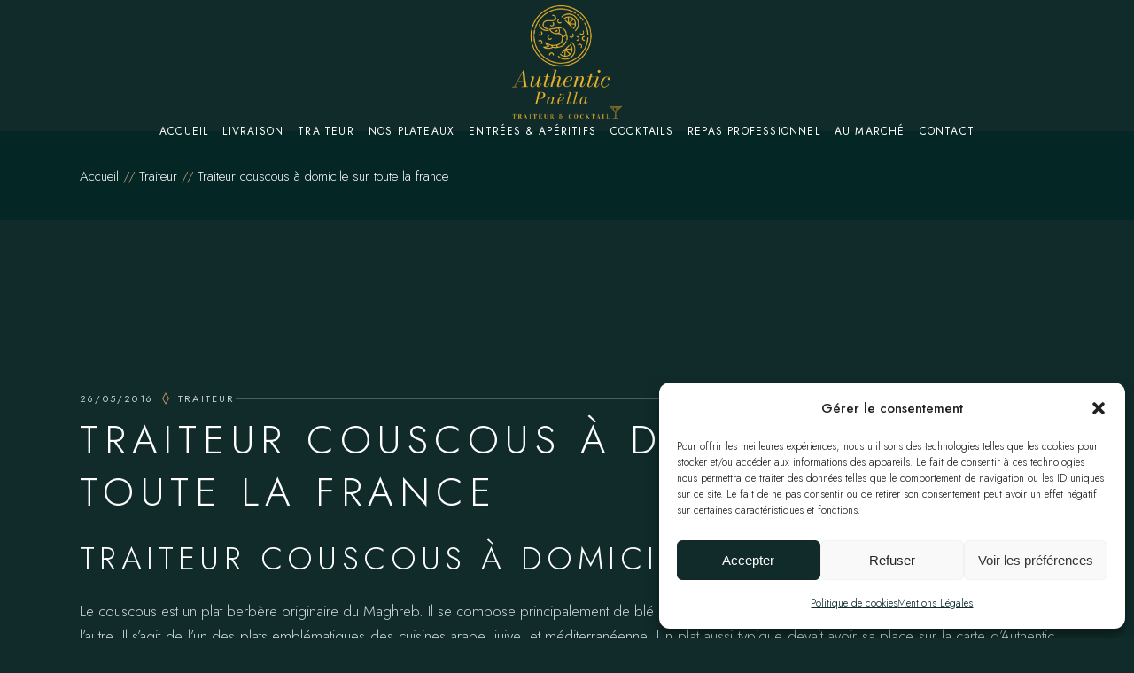

--- FILE ---
content_type: text/html; charset=UTF-8
request_url: https://authentic-paella.fr/2016/05/traiteur-couscous-a-domicile/
body_size: 23735
content:
<!DOCTYPE html>
<html lang="fr-FR">
<head>
	<meta charset="UTF-8">
	<meta name="viewport" content="width=device-width, initial-scale=1, user-scalable=yes">

	<meta name='robots' content='index, follow, max-image-preview:large, max-snippet:-1, max-video-preview:-1' />

	<!-- This site is optimized with the Yoast SEO plugin v26.8 - https://yoast.com/product/yoast-seo-wordpress/ -->
	<title>Traiteur couscous à domicile sur toute la france - Authentic Paella</title>
	<meta name="description" content="Votre traiteur couscous à domicile a donc décidé de vous proposer un couscous délicieux et savoureux qui trouvera rapidement sa place sur la table familiale" />
	<link rel="canonical" href="https://authentic-paella.fr/2016/05/traiteur-couscous-a-domicile/" />
	<meta property="og:locale" content="fr_FR" />
	<meta property="og:type" content="article" />
	<meta property="og:title" content="Traiteur couscous à domicile sur toute la france - Authentic Paella" />
	<meta property="og:description" content="Votre traiteur couscous à domicile a donc décidé de vous proposer un couscous délicieux et savoureux qui trouvera rapidement sa place sur la table familiale" />
	<meta property="og:url" content="https://authentic-paella.fr/2016/05/traiteur-couscous-a-domicile/" />
	<meta property="og:site_name" content="Authentic Paella" />
	<meta property="article:published_time" content="2016-05-26T15:51:04+00:00" />
	<meta name="author" content="admin" />
	<meta name="twitter:card" content="summary_large_image" />
	<meta name="twitter:label1" content="Écrit par" />
	<meta name="twitter:data1" content="admin" />
	<meta name="twitter:label2" content="Durée de lecture estimée" />
	<meta name="twitter:data2" content="1 minute" />
	<script type="application/ld+json" class="yoast-schema-graph">{"@context":"https://schema.org","@graph":[{"@type":"Article","@id":"https://authentic-paella.fr/2016/05/traiteur-couscous-a-domicile/#article","isPartOf":{"@id":"https://authentic-paella.fr/2016/05/traiteur-couscous-a-domicile/"},"author":{"name":"admin","@id":"https://authentic-paella.fr/#/schema/person/a1d3c155cf2dc446da5581b1d8b35b0c"},"headline":"Traiteur couscous à domicile sur toute la france","datePublished":"2016-05-26T15:51:04+00:00","mainEntityOfPage":{"@id":"https://authentic-paella.fr/2016/05/traiteur-couscous-a-domicile/"},"wordCount":244,"image":{"@id":"https://authentic-paella.fr/2016/05/traiteur-couscous-a-domicile/#primaryimage"},"thumbnailUrl":"","articleSection":["Traiteur"],"inLanguage":"fr-FR"},{"@type":"WebPage","@id":"https://authentic-paella.fr/2016/05/traiteur-couscous-a-domicile/","url":"https://authentic-paella.fr/2016/05/traiteur-couscous-a-domicile/","name":"Traiteur couscous à domicile sur toute la france - Authentic Paella","isPartOf":{"@id":"https://authentic-paella.fr/#website"},"primaryImageOfPage":{"@id":"https://authentic-paella.fr/2016/05/traiteur-couscous-a-domicile/#primaryimage"},"image":{"@id":"https://authentic-paella.fr/2016/05/traiteur-couscous-a-domicile/#primaryimage"},"thumbnailUrl":"","datePublished":"2016-05-26T15:51:04+00:00","author":{"@id":"https://authentic-paella.fr/#/schema/person/a1d3c155cf2dc446da5581b1d8b35b0c"},"description":"Votre traiteur couscous à domicile a donc décidé de vous proposer un couscous délicieux et savoureux qui trouvera rapidement sa place sur la table familiale","breadcrumb":{"@id":"https://authentic-paella.fr/2016/05/traiteur-couscous-a-domicile/#breadcrumb"},"inLanguage":"fr-FR","potentialAction":[{"@type":"ReadAction","target":["https://authentic-paella.fr/2016/05/traiteur-couscous-a-domicile/"]}]},{"@type":"ImageObject","inLanguage":"fr-FR","@id":"https://authentic-paella.fr/2016/05/traiteur-couscous-a-domicile/#primaryimage","url":"","contentUrl":""},{"@type":"BreadcrumbList","@id":"https://authentic-paella.fr/2016/05/traiteur-couscous-a-domicile/#breadcrumb","itemListElement":[{"@type":"ListItem","position":1,"name":"Accueil","item":"https://authentic-paella.fr/"},{"@type":"ListItem","position":2,"name":"Le Blog","item":"https://authentic-paella.fr/livraison-traiteur-paella-geante/"},{"@type":"ListItem","position":3,"name":"Traiteur couscous à domicile sur toute la france"}]},{"@type":"WebSite","@id":"https://authentic-paella.fr/#website","url":"https://authentic-paella.fr/","name":"Authentic Paella","description":"Traiteur - Livraison à Domicile","potentialAction":[{"@type":"SearchAction","target":{"@type":"EntryPoint","urlTemplate":"https://authentic-paella.fr/?s={search_term_string}"},"query-input":{"@type":"PropertyValueSpecification","valueRequired":true,"valueName":"search_term_string"}}],"inLanguage":"fr-FR"},{"@type":"Person","@id":"https://authentic-paella.fr/#/schema/person/a1d3c155cf2dc446da5581b1d8b35b0c","name":"admin","sameAs":["https://authentic-paella.fr"],"url":"https://authentic-paella.fr/author/authp/"}]}</script>
	<!-- / Yoast SEO plugin. -->


<link rel='dns-prefetch' href='//fonts.googleapis.com' />
<link rel="alternate" type="application/rss+xml" title="Authentic Paella &raquo; Flux" href="https://authentic-paella.fr/feed/" />
<link rel="alternate" type="application/rss+xml" title="Authentic Paella &raquo; Flux des commentaires" href="https://authentic-paella.fr/comments/feed/" />
<link rel="alternate" title="oEmbed (JSON)" type="application/json+oembed" href="https://authentic-paella.fr/wp-json/oembed/1.0/embed?url=https%3A%2F%2Fauthentic-paella.fr%2F2016%2F05%2Ftraiteur-couscous-a-domicile%2F" />
<link rel="alternate" title="oEmbed (XML)" type="text/xml+oembed" href="https://authentic-paella.fr/wp-json/oembed/1.0/embed?url=https%3A%2F%2Fauthentic-paella.fr%2F2016%2F05%2Ftraiteur-couscous-a-domicile%2F&#038;format=xml" />
<style id='wp-img-auto-sizes-contain-inline-css' type='text/css'>
img:is([sizes=auto i],[sizes^="auto," i]){contain-intrinsic-size:3000px 1500px}
/*# sourceURL=wp-img-auto-sizes-contain-inline-css */
</style>
<link rel='stylesheet' id='animate-css' href='https://authentic-paella.fr/wp-content/plugins/qi-blocks/assets/css/plugins/animate/animate.min.css?ver=4.1.1' type='text/css' media='all' />
<link rel='stylesheet' id='elegant-icons-css' href='https://authentic-paella.fr/wp-content/plugins/fidalgo-core/inc/icons/elegant-icons/assets/css/elegant-icons.min.css?ver=6.9' type='text/css' media='all' />
<link rel='stylesheet' id='font-awesome-css' href='https://authentic-paella.fr/wp-content/plugins/fidalgo-core/inc/icons/font-awesome/assets/css/all.min.css?ver=6.9' type='text/css' media='all' />
<style id='wp-emoji-styles-inline-css' type='text/css'>

	img.wp-smiley, img.emoji {
		display: inline !important;
		border: none !important;
		box-shadow: none !important;
		height: 1em !important;
		width: 1em !important;
		margin: 0 0.07em !important;
		vertical-align: -0.1em !important;
		background: none !important;
		padding: 0 !important;
	}
/*# sourceURL=wp-emoji-styles-inline-css */
</style>
<style id='wp-block-library-inline-css' type='text/css'>
:root{--wp-block-synced-color:#7a00df;--wp-block-synced-color--rgb:122,0,223;--wp-bound-block-color:var(--wp-block-synced-color);--wp-editor-canvas-background:#ddd;--wp-admin-theme-color:#007cba;--wp-admin-theme-color--rgb:0,124,186;--wp-admin-theme-color-darker-10:#006ba1;--wp-admin-theme-color-darker-10--rgb:0,107,160.5;--wp-admin-theme-color-darker-20:#005a87;--wp-admin-theme-color-darker-20--rgb:0,90,135;--wp-admin-border-width-focus:2px}@media (min-resolution:192dpi){:root{--wp-admin-border-width-focus:1.5px}}.wp-element-button{cursor:pointer}:root .has-very-light-gray-background-color{background-color:#eee}:root .has-very-dark-gray-background-color{background-color:#313131}:root .has-very-light-gray-color{color:#eee}:root .has-very-dark-gray-color{color:#313131}:root .has-vivid-green-cyan-to-vivid-cyan-blue-gradient-background{background:linear-gradient(135deg,#00d084,#0693e3)}:root .has-purple-crush-gradient-background{background:linear-gradient(135deg,#34e2e4,#4721fb 50%,#ab1dfe)}:root .has-hazy-dawn-gradient-background{background:linear-gradient(135deg,#faaca8,#dad0ec)}:root .has-subdued-olive-gradient-background{background:linear-gradient(135deg,#fafae1,#67a671)}:root .has-atomic-cream-gradient-background{background:linear-gradient(135deg,#fdd79a,#004a59)}:root .has-nightshade-gradient-background{background:linear-gradient(135deg,#330968,#31cdcf)}:root .has-midnight-gradient-background{background:linear-gradient(135deg,#020381,#2874fc)}:root{--wp--preset--font-size--normal:16px;--wp--preset--font-size--huge:42px}.has-regular-font-size{font-size:1em}.has-larger-font-size{font-size:2.625em}.has-normal-font-size{font-size:var(--wp--preset--font-size--normal)}.has-huge-font-size{font-size:var(--wp--preset--font-size--huge)}.has-text-align-center{text-align:center}.has-text-align-left{text-align:left}.has-text-align-right{text-align:right}.has-fit-text{white-space:nowrap!important}#end-resizable-editor-section{display:none}.aligncenter{clear:both}.items-justified-left{justify-content:flex-start}.items-justified-center{justify-content:center}.items-justified-right{justify-content:flex-end}.items-justified-space-between{justify-content:space-between}.screen-reader-text{border:0;clip-path:inset(50%);height:1px;margin:-1px;overflow:hidden;padding:0;position:absolute;width:1px;word-wrap:normal!important}.screen-reader-text:focus{background-color:#ddd;clip-path:none;color:#444;display:block;font-size:1em;height:auto;left:5px;line-height:normal;padding:15px 23px 14px;text-decoration:none;top:5px;width:auto;z-index:100000}html :where(.has-border-color){border-style:solid}html :where([style*=border-top-color]){border-top-style:solid}html :where([style*=border-right-color]){border-right-style:solid}html :where([style*=border-bottom-color]){border-bottom-style:solid}html :where([style*=border-left-color]){border-left-style:solid}html :where([style*=border-width]){border-style:solid}html :where([style*=border-top-width]){border-top-style:solid}html :where([style*=border-right-width]){border-right-style:solid}html :where([style*=border-bottom-width]){border-bottom-style:solid}html :where([style*=border-left-width]){border-left-style:solid}html :where(img[class*=wp-image-]){height:auto;max-width:100%}:where(figure){margin:0 0 1em}html :where(.is-position-sticky){--wp-admin--admin-bar--position-offset:var(--wp-admin--admin-bar--height,0px)}@media screen and (max-width:600px){html :where(.is-position-sticky){--wp-admin--admin-bar--position-offset:0px}}
/*# sourceURL=/wp-includes/css/dist/block-library/common.min.css */
</style>
<style id='classic-theme-styles-inline-css' type='text/css'>
/*! This file is auto-generated */
.wp-block-button__link{color:#fff;background-color:#32373c;border-radius:9999px;box-shadow:none;text-decoration:none;padding:calc(.667em + 2px) calc(1.333em + 2px);font-size:1.125em}.wp-block-file__button{background:#32373c;color:#fff;text-decoration:none}
/*# sourceURL=/wp-includes/css/classic-themes.min.css */
</style>
<link rel='stylesheet' id='contact-form-7-css' href='https://authentic-paella.fr/wp-content/plugins/contact-form-7/includes/css/styles.css?ver=6.1.4' type='text/css' media='all' />
<style id='contact-form-7-inline-css' type='text/css'>
.wpcf7 .wpcf7-recaptcha iframe {margin-bottom: 0;}.wpcf7 .wpcf7-recaptcha[data-align="center"] > div {margin: 0 auto;}.wpcf7 .wpcf7-recaptcha[data-align="right"] > div {margin: 0 0 0 auto;}
/*# sourceURL=contact-form-7-inline-css */
</style>
<link rel='stylesheet' id='qi-blocks-grid-css' href='https://authentic-paella.fr/wp-content/plugins/qi-blocks/assets/dist/grid.css?ver=1.4.7' type='text/css' media='all' />
<link rel='stylesheet' id='qi-blocks-main-css' href='https://authentic-paella.fr/wp-content/plugins/qi-blocks/assets/dist/main.css?ver=1.4.7' type='text/css' media='all' />
<style id='qi-blocks-main-inline-css' type='text/css'>
body  .qodef-widget-block-f32e379f .qi-block-banner .qodef-m-content{padding-top: 40px;} body  .qodef-widget-block-f32e379f .qi-block-banner .qodef-m-content .qodef-m-title{font-family: 'Mrs Saint Delafield';font-weight: 400;text-transform: none;font-size: 55px;line-height: 39px;letter-spacing: 0px;color: rgba(181,140,103,1);} body  .qodef-widget-block-1b6f6947 .qi-block-banner .qodef-m-content .qodef-m-title{font-family: 'Mrs Saint Delafield';text-transform: none;font-size: 55px;line-height: 39px;letter-spacing: 0px;color: rgba(181,140,103,1);}
/*# sourceURL=qi-blocks-main-inline-css */
</style>
<link rel='stylesheet' id='cmplz-general-css' href='https://authentic-paella.fr/wp-content/plugins/complianz-gdpr/assets/css/cookieblocker.min.css?ver=1768935526' type='text/css' media='all' />
<link rel='stylesheet' id='qi-addons-for-elementor-grid-style-css' href='https://authentic-paella.fr/wp-content/plugins/qi-addons-for-elementor/assets/css/grid.min.css?ver=1.9.5' type='text/css' media='all' />
<link rel='stylesheet' id='qi-addons-for-elementor-helper-parts-style-css' href='https://authentic-paella.fr/wp-content/plugins/qi-addons-for-elementor/assets/css/helper-parts.min.css?ver=1.9.5' type='text/css' media='all' />
<link rel='stylesheet' id='qi-addons-for-elementor-style-css' href='https://authentic-paella.fr/wp-content/plugins/qi-addons-for-elementor/assets/css/main.min.css?ver=1.9.5' type='text/css' media='all' />
<link rel='stylesheet' id='swiper-css' href='https://authentic-paella.fr/wp-content/plugins/qi-addons-for-elementor/assets/plugins/swiper/8.4.5/swiper.min.css?ver=8.4.5' type='text/css' media='all' />
<link rel='stylesheet' id='fidalgo-main-css' href='https://authentic-paella.fr/wp-content/themes/fidalgo/assets/css/main.min.css?ver=6.9' type='text/css' media='all' />
<link rel='stylesheet' id='fidalgo-core-style-css' href='https://authentic-paella.fr/wp-content/plugins/fidalgo-core/assets/css/fidalgo-core.min.css?ver=6.9' type='text/css' media='all' />
<link rel='stylesheet' id='fidalgo-child-style-css' href='https://authentic-paella.fr/wp-content/themes/fidalgo-child/style.css?ver=6.9' type='text/css' media='all' />
<link rel='stylesheet' id='fidalgo-google-fonts-css' href='https://fonts.googleapis.com/css?family=Jost%3A200%2C300%2C400%2C500%2C600%2C700%7CCormorant%3A200%2C300%2C400%2C500%2C600%2C700%7CMrs+Saint+Delafield%3A200%2C300%2C400%2C500%2C600%2C700&#038;subset=latin-ext&#038;display=swap&#038;ver=1.0.0' type='text/css' media='all' />
<link rel='stylesheet' id='fidalgo-style-css' href='https://authentic-paella.fr/wp-content/themes/fidalgo/style.css?ver=6.9' type='text/css' media='all' />
<style id='fidalgo-style-inline-css' type='text/css'>
:root { --qode-blog-link-bg-image: url(https://authentic-paella.fr/wp-content/uploads/2024/03/link-bg.jpg);--qode-blog-quote-bg-image: url(https://authentic-paella.fr/wp-content/uploads/2024/03/quote-bg.jpg);--qode-blog-link-bg-image-vertical: url(https://authentic-paella.fr/wp-content/uploads/2024/03/link-bg-vertical.jpg);--qode-blog-quote-bg-image-vertical: url(https://authentic-paella.fr/wp-content/uploads/2024/03/quote-bg-vertical.jpg);}#qodef-page-footer-bottom-area #qodef-footer-logo-holder { padding-left: 8%;padding-right: 8%;}#qodef-page-footer-bottom-area-inner { padding-left: 8%!important;padding-right: 8%!important;}#qodef-page-footer { --qode-footer-logo-top-offset: 13px;}#qodef-page-footer { --qode-footer-logo-top-offset-mobile: 6px;}#qodef-fullscreen-area { background-image: url(https://authentic-paella.fr/wp-content/uploads/2023/12/fs-menu-img.jpg);}.qodef-header-sticky { background-color: rgba(0,0,0,0.2);}.qodef-header--centered #qodef-page-header .qodef-header-logo-link { height: 150px;padding: 20px 0 0 0;}#qodef-page-mobile-header .qodef-mobile-header-logo-link { height: 100px;}#qodef-side-area { background-color: rgba(0,0,0,0.3);}.qodef-page-title { height: 100px;}@media only screen and (max-width: 1200px) { .qodef-page-title { height: 90px;}}.qodef-header--centered #qodef-page-header-inner { border-bottom-style: solid;}@media only screen and (max-width: 680px){h1, .qodef-h1 { font-size: 38px;}h2, .qodef-h2 { font-size: 32px;}h3, .qodef-h3 { font-size: 27px;}}
/*# sourceURL=fidalgo-style-inline-css */
</style>
<link rel='stylesheet' id='qi-blocks-google-fonts-css' href='https://fonts.googleapis.com/css?family=Mrs+Saint+Delafield%3A400&#038;subset&#038;display=swap&#038;ver=1.0.0' type='text/css' media='all' />
<script type="text/javascript" src="https://authentic-paella.fr/wp-includes/js/jquery/jquery.min.js?ver=3.7.1" id="jquery-core-js"></script>
<script type="text/javascript" src="https://authentic-paella.fr/wp-includes/js/jquery/jquery-migrate.min.js?ver=3.4.1" id="jquery-migrate-js"></script>
<link rel="https://api.w.org/" href="https://authentic-paella.fr/wp-json/" /><link rel="alternate" title="JSON" type="application/json" href="https://authentic-paella.fr/wp-json/wp/v2/posts/3272" /><link rel="EditURI" type="application/rsd+xml" title="RSD" href="https://authentic-paella.fr/xmlrpc.php?rsd" />
<meta name="generator" content="WordPress 6.9" />
<link rel='shortlink' href='https://authentic-paella.fr/?p=3272' />

		<!-- GA Google Analytics @ https://m0n.co/ga -->
		<script async src="https://www.googletagmanager.com/gtag/js?id=G-YSGWYKG3K8"></script>
		<script>
			window.dataLayer = window.dataLayer || [];
			function gtag(){dataLayer.push(arguments);}
			gtag('js', new Date());
			gtag('config', 'G-YSGWYKG3K8');
		</script>

				<style>.cmplz-hidden {
					display: none !important;
				}</style><meta name="generator" content="Elementor 3.34.2; features: e_font_icon_svg, additional_custom_breakpoints; settings: css_print_method-external, google_font-enabled, font_display-swap">
			<style>
				.e-con.e-parent:nth-of-type(n+4):not(.e-lazyloaded):not(.e-no-lazyload),
				.e-con.e-parent:nth-of-type(n+4):not(.e-lazyloaded):not(.e-no-lazyload) * {
					background-image: none !important;
				}
				@media screen and (max-height: 1024px) {
					.e-con.e-parent:nth-of-type(n+3):not(.e-lazyloaded):not(.e-no-lazyload),
					.e-con.e-parent:nth-of-type(n+3):not(.e-lazyloaded):not(.e-no-lazyload) * {
						background-image: none !important;
					}
				}
				@media screen and (max-height: 640px) {
					.e-con.e-parent:nth-of-type(n+2):not(.e-lazyloaded):not(.e-no-lazyload),
					.e-con.e-parent:nth-of-type(n+2):not(.e-lazyloaded):not(.e-no-lazyload) * {
						background-image: none !important;
					}
				}
			</style>
			<meta name="generator" content="Powered by Slider Revolution 6.6.20 - responsive, Mobile-Friendly Slider Plugin for WordPress with comfortable drag and drop interface." />
<link rel="icon" href="https://authentic-paella.fr/wp-content/uploads/2024/06/favicon-ap-150x150.png" sizes="32x32" />
<link rel="icon" href="https://authentic-paella.fr/wp-content/uploads/2024/06/favicon-ap-300x300.png" sizes="192x192" />
<link rel="apple-touch-icon" href="https://authentic-paella.fr/wp-content/uploads/2024/06/favicon-ap-300x300.png" />
<meta name="msapplication-TileImage" content="https://authentic-paella.fr/wp-content/uploads/2024/06/favicon-ap-300x300.png" />
<script>function setREVStartSize(e){
			//window.requestAnimationFrame(function() {
				window.RSIW = window.RSIW===undefined ? window.innerWidth : window.RSIW;
				window.RSIH = window.RSIH===undefined ? window.innerHeight : window.RSIH;
				try {
					var pw = document.getElementById(e.c).parentNode.offsetWidth,
						newh;
					pw = pw===0 || isNaN(pw) || (e.l=="fullwidth" || e.layout=="fullwidth") ? window.RSIW : pw;
					e.tabw = e.tabw===undefined ? 0 : parseInt(e.tabw);
					e.thumbw = e.thumbw===undefined ? 0 : parseInt(e.thumbw);
					e.tabh = e.tabh===undefined ? 0 : parseInt(e.tabh);
					e.thumbh = e.thumbh===undefined ? 0 : parseInt(e.thumbh);
					e.tabhide = e.tabhide===undefined ? 0 : parseInt(e.tabhide);
					e.thumbhide = e.thumbhide===undefined ? 0 : parseInt(e.thumbhide);
					e.mh = e.mh===undefined || e.mh=="" || e.mh==="auto" ? 0 : parseInt(e.mh,0);
					if(e.layout==="fullscreen" || e.l==="fullscreen")
						newh = Math.max(e.mh,window.RSIH);
					else{
						e.gw = Array.isArray(e.gw) ? e.gw : [e.gw];
						for (var i in e.rl) if (e.gw[i]===undefined || e.gw[i]===0) e.gw[i] = e.gw[i-1];
						e.gh = e.el===undefined || e.el==="" || (Array.isArray(e.el) && e.el.length==0)? e.gh : e.el;
						e.gh = Array.isArray(e.gh) ? e.gh : [e.gh];
						for (var i in e.rl) if (e.gh[i]===undefined || e.gh[i]===0) e.gh[i] = e.gh[i-1];
											
						var nl = new Array(e.rl.length),
							ix = 0,
							sl;
						e.tabw = e.tabhide>=pw ? 0 : e.tabw;
						e.thumbw = e.thumbhide>=pw ? 0 : e.thumbw;
						e.tabh = e.tabhide>=pw ? 0 : e.tabh;
						e.thumbh = e.thumbhide>=pw ? 0 : e.thumbh;
						for (var i in e.rl) nl[i] = e.rl[i]<window.RSIW ? 0 : e.rl[i];
						sl = nl[0];
						for (var i in nl) if (sl>nl[i] && nl[i]>0) { sl = nl[i]; ix=i;}
						var m = pw>(e.gw[ix]+e.tabw+e.thumbw) ? 1 : (pw-(e.tabw+e.thumbw)) / (e.gw[ix]);
						newh =  (e.gh[ix] * m) + (e.tabh + e.thumbh);
					}
					var el = document.getElementById(e.c);
					if (el!==null && el) el.style.height = newh+"px";
					el = document.getElementById(e.c+"_wrapper");
					if (el!==null && el) {
						el.style.height = newh+"px";
						el.style.display = "block";
					}
				} catch(e){
					console.log("Failure at Presize of Slider:" + e)
				}
			//});
		  };</script>
		<style type="text/css" id="wp-custom-css">
			span.qodef-e-reservation-label {
    display: none;
}
.qodef-header-navigation>ul>li {
    margin: 0 8px;}
.qodef-testimonials-slider-advance .qodef-testimonials-list-wrapper .qodef-e-static-text {
	font-size: 50px;}
.widget_block {
    padding: 0 30px;
}
.qodef-header--centered #qodef-page-header-inner {

    padding: 0px 0 0;

}
.qodef-mobile-header--standard #qodef-page-mobile-header-inner .qodef-mobile-header-logo-link {
    margin: 0 auto;
    text-align: center;
    padding-left: 80px;
	margin-top:20px
}		</style>
		</head>
<body class="wp-singular post-template-default single single-post postid-3272 single-format-standard wp-theme-fidalgo wp-child-theme-fidalgo-child qi-blocks-1.4.7 qodef-gutenberg--no-touch qode-framework-1.2.2 qodef-qi--no-touch qi-addons-for-elementor-1.9.5 qodef-back-to-top--enabled  qodef-header--centered qodef-header-appearance--sticky qodef-mobile-header--standard qodef-drop-down-second--full-width qodef-drop-down-second--default fidalgo-core-1.0 fidalgo-child-1.0 fidalgo-1.0 qodef-content-grid-1400 qodef-search--fullscreen elementor-default elementor-kit-6" itemscope itemtype="https://schema.org/WebPage">
	<a class="skip-link screen-reader-text" href="#qodef-page-content">Skip to the content</a>	<div id="qodef-page-wrapper" class="">
		<header id="qodef-page-header"  role="banner">
		<div id="qodef-page-header-inner" class=" qodef-skin--viridian-green">
		<a itemprop="url" class="qodef-header-logo-link qodef-height--set qodef-source--image" href="https://authentic-paella.fr/" rel="home">
	<img width="2926" height="3000" src="https://authentic-paella.fr/wp-content/uploads/2024/06/Modele-dorigine-sur-fond-transparent.png" class="qodef-header-logo-image qodef--main" alt="logo main" itemprop="image" srcset="https://authentic-paella.fr/wp-content/uploads/2024/06/Modele-dorigine-sur-fond-transparent.png 2926w, https://authentic-paella.fr/wp-content/uploads/2024/06/Modele-dorigine-sur-fond-transparent-293x300.png 293w, https://authentic-paella.fr/wp-content/uploads/2024/06/Modele-dorigine-sur-fond-transparent-999x1024.png 999w, https://authentic-paella.fr/wp-content/uploads/2024/06/Modele-dorigine-sur-fond-transparent-768x787.png 768w, https://authentic-paella.fr/wp-content/uploads/2024/06/Modele-dorigine-sur-fond-transparent-1498x1536.png 1498w, https://authentic-paella.fr/wp-content/uploads/2024/06/Modele-dorigine-sur-fond-transparent-1997x2048.png 1997w, https://authentic-paella.fr/wp-content/uploads/2024/06/Modele-dorigine-sur-fond-transparent-600x615.png 600w" sizes="(max-width: 2926px) 100vw, 2926px" /><img width="2926" height="3000" src="https://authentic-paella.fr/wp-content/uploads/2024/06/Modele-dorigine-sur-fond-transparent.png" class="qodef-header-logo-image qodef--dark" alt="logo dark" itemprop="image" srcset="https://authentic-paella.fr/wp-content/uploads/2024/06/Modele-dorigine-sur-fond-transparent.png 2926w, https://authentic-paella.fr/wp-content/uploads/2024/06/Modele-dorigine-sur-fond-transparent-293x300.png 293w, https://authentic-paella.fr/wp-content/uploads/2024/06/Modele-dorigine-sur-fond-transparent-999x1024.png 999w, https://authentic-paella.fr/wp-content/uploads/2024/06/Modele-dorigine-sur-fond-transparent-768x787.png 768w, https://authentic-paella.fr/wp-content/uploads/2024/06/Modele-dorigine-sur-fond-transparent-1498x1536.png 1498w, https://authentic-paella.fr/wp-content/uploads/2024/06/Modele-dorigine-sur-fond-transparent-1997x2048.png 1997w, https://authentic-paella.fr/wp-content/uploads/2024/06/Modele-dorigine-sur-fond-transparent-600x615.png 600w" sizes="(max-width: 2926px) 100vw, 2926px" /><img loading="lazy" width="2926" height="3000" src="https://authentic-paella.fr/wp-content/uploads/2024/06/Modele-dorigine-sur-fond-transparent.png" class="qodef-header-logo-image qodef--light" alt="logo light" itemprop="image" srcset="https://authentic-paella.fr/wp-content/uploads/2024/06/Modele-dorigine-sur-fond-transparent.png 2926w, https://authentic-paella.fr/wp-content/uploads/2024/06/Modele-dorigine-sur-fond-transparent-293x300.png 293w, https://authentic-paella.fr/wp-content/uploads/2024/06/Modele-dorigine-sur-fond-transparent-999x1024.png 999w, https://authentic-paella.fr/wp-content/uploads/2024/06/Modele-dorigine-sur-fond-transparent-768x787.png 768w, https://authentic-paella.fr/wp-content/uploads/2024/06/Modele-dorigine-sur-fond-transparent-1498x1536.png 1498w, https://authentic-paella.fr/wp-content/uploads/2024/06/Modele-dorigine-sur-fond-transparent-1997x2048.png 1997w, https://authentic-paella.fr/wp-content/uploads/2024/06/Modele-dorigine-sur-fond-transparent-600x615.png 600w" sizes="(max-width: 2926px) 100vw, 2926px" /></a>
<div class="qodef-centered-header-wrapper">
		<nav class="qodef-header-navigation" role="navigation" aria-label="Top Menu">
		<ul id="menu-main-menu-1" class="menu"><li class="menu-item menu-item-type-post_type menu-item-object-page menu-item-home menu-item-12003"><a href="https://authentic-paella.fr/"><span class="qodef-menu-item-text">Accueil</span></a></li>
<li class="menu-item menu-item-type-post_type menu-item-object-page menu-item-12004"><a href="https://authentic-paella.fr/traiteur-livraison-domicile-yonne-loiret-et-seine-et-marne/"><span class="qodef-menu-item-text">Livraison</span></a></li>
<li class="menu-item menu-item-type-post_type menu-item-object-page menu-item-12006"><a href="https://authentic-paella.fr/traiteur-evenements-sur-place-repas-geants/"><span class="qodef-menu-item-text">Traiteur</span></a></li>
<li class="menu-item menu-item-type-post_type menu-item-object-page menu-item-12005"><a href="https://authentic-paella.fr/traiteur-plateaux-charcuterie-fromages-salades/"><span class="qodef-menu-item-text">Nos plateaux</span></a></li>
<li class="menu-item menu-item-type-post_type menu-item-object-page menu-item-12011"><a href="https://authentic-paella.fr/traiteur-apero-dinatoire-entrees-aperitifs/"><span class="qodef-menu-item-text">Entrées &#038; Apéritifs</span></a></li>
<li class="menu-item menu-item-type-post_type menu-item-object-page menu-item-12009"><a href="https://authentic-paella.fr/traiteur-cocktails-dinatoire-aperitifs-boissons/"><span class="qodef-menu-item-text">Cocktails</span></a></li>
<li class="menu-item menu-item-type-post_type menu-item-object-page menu-item-12296"><a href="https://authentic-paella.fr/traiteur-repas-professionnel-portes-ouvertes-evenements/"><span class="qodef-menu-item-text">Repas Professionnel</span></a></li>
<li class="menu-item menu-item-type-post_type menu-item-object-page menu-item-12012"><a href="https://authentic-paella.fr/marche-courtenay-sens-joigny/"><span class="qodef-menu-item-text">Au Marché</span></a></li>
<li class="menu-item menu-item-type-post_type menu-item-object-page menu-item-12010"><a href="https://authentic-paella.fr/traiteur-evenement-livraison-et-cuisine-a-domicile/"><span class="qodef-menu-item-text">Contact</span></a></li>
</ul>	</nav>
</div>
	</div>
	<div class="qodef-header-sticky qodef-custom-header-layout qodef-appearance--up">
	<div class="qodef-header-sticky-inner ">
		<a itemprop="url" class="qodef-header-logo-link qodef-height--set qodef-source--image" href="https://authentic-paella.fr/" rel="home">
	<img width="2926" height="3000" src="https://authentic-paella.fr/wp-content/uploads/2024/06/Modele-dorigine-sur-fond-transparent.png" class="qodef-header-logo-image qodef--main" alt="logo main" itemprop="image" srcset="https://authentic-paella.fr/wp-content/uploads/2024/06/Modele-dorigine-sur-fond-transparent.png 2926w, https://authentic-paella.fr/wp-content/uploads/2024/06/Modele-dorigine-sur-fond-transparent-293x300.png 293w, https://authentic-paella.fr/wp-content/uploads/2024/06/Modele-dorigine-sur-fond-transparent-999x1024.png 999w, https://authentic-paella.fr/wp-content/uploads/2024/06/Modele-dorigine-sur-fond-transparent-768x787.png 768w, https://authentic-paella.fr/wp-content/uploads/2024/06/Modele-dorigine-sur-fond-transparent-1498x1536.png 1498w, https://authentic-paella.fr/wp-content/uploads/2024/06/Modele-dorigine-sur-fond-transparent-1997x2048.png 1997w, https://authentic-paella.fr/wp-content/uploads/2024/06/Modele-dorigine-sur-fond-transparent-600x615.png 600w" sizes="(max-width: 2926px) 100vw, 2926px" /></a>
	<nav class="qodef-header-navigation" role="navigation" aria-label="Top Menu">
		<ul id="menu-main-menu-2" class="menu"><li class="menu-item menu-item-type-post_type menu-item-object-page menu-item-home menu-item-12003"><a href="https://authentic-paella.fr/"><span class="qodef-menu-item-text">Accueil</span></a></li>
<li class="menu-item menu-item-type-post_type menu-item-object-page menu-item-12004"><a href="https://authentic-paella.fr/traiteur-livraison-domicile-yonne-loiret-et-seine-et-marne/"><span class="qodef-menu-item-text">Livraison</span></a></li>
<li class="menu-item menu-item-type-post_type menu-item-object-page menu-item-12006"><a href="https://authentic-paella.fr/traiteur-evenements-sur-place-repas-geants/"><span class="qodef-menu-item-text">Traiteur</span></a></li>
<li class="menu-item menu-item-type-post_type menu-item-object-page menu-item-12005"><a href="https://authentic-paella.fr/traiteur-plateaux-charcuterie-fromages-salades/"><span class="qodef-menu-item-text">Nos plateaux</span></a></li>
<li class="menu-item menu-item-type-post_type menu-item-object-page menu-item-12011"><a href="https://authentic-paella.fr/traiteur-apero-dinatoire-entrees-aperitifs/"><span class="qodef-menu-item-text">Entrées &#038; Apéritifs</span></a></li>
<li class="menu-item menu-item-type-post_type menu-item-object-page menu-item-12009"><a href="https://authentic-paella.fr/traiteur-cocktails-dinatoire-aperitifs-boissons/"><span class="qodef-menu-item-text">Cocktails</span></a></li>
<li class="menu-item menu-item-type-post_type menu-item-object-page menu-item-12296"><a href="https://authentic-paella.fr/traiteur-repas-professionnel-portes-ouvertes-evenements/"><span class="qodef-menu-item-text">Repas Professionnel</span></a></li>
<li class="menu-item menu-item-type-post_type menu-item-object-page menu-item-12012"><a href="https://authentic-paella.fr/marche-courtenay-sens-joigny/"><span class="qodef-menu-item-text">Au Marché</span></a></li>
<li class="menu-item menu-item-type-post_type menu-item-object-page menu-item-12010"><a href="https://authentic-paella.fr/traiteur-evenement-livraison-et-cuisine-a-domicile/"><span class="qodef-menu-item-text">Contact</span></a></li>
</ul>	</nav>
	</div>
</div>
</header>
<header id="qodef-page-mobile-header" role="banner">
		<div id="qodef-page-mobile-header-inner" class="">
		<a itemprop="url" class="qodef-mobile-header-logo-link qodef-height--set qodef-source--image" href="https://authentic-paella.fr/" rel="home">
	<img width="2926" height="3000" src="https://authentic-paella.fr/wp-content/uploads/2024/06/Modele-dorigine-sur-fond-transparent.png" class="qodef-header-logo-image qodef--main" alt="logo main" itemprop="image" srcset="https://authentic-paella.fr/wp-content/uploads/2024/06/Modele-dorigine-sur-fond-transparent.png 2926w, https://authentic-paella.fr/wp-content/uploads/2024/06/Modele-dorigine-sur-fond-transparent-293x300.png 293w, https://authentic-paella.fr/wp-content/uploads/2024/06/Modele-dorigine-sur-fond-transparent-999x1024.png 999w, https://authentic-paella.fr/wp-content/uploads/2024/06/Modele-dorigine-sur-fond-transparent-768x787.png 768w, https://authentic-paella.fr/wp-content/uploads/2024/06/Modele-dorigine-sur-fond-transparent-1498x1536.png 1498w, https://authentic-paella.fr/wp-content/uploads/2024/06/Modele-dorigine-sur-fond-transparent-1997x2048.png 1997w, https://authentic-paella.fr/wp-content/uploads/2024/06/Modele-dorigine-sur-fond-transparent-600x615.png 600w" sizes="(max-width: 2926px) 100vw, 2926px" /></a>
<a href="javascript:void(0)"  class="qodef-opener-icon qodef-m qodef-source--predefined qodef-mobile-header-opener"  >
		<span class="qodef-m-icon qodef--open">
		<span class="qodef-m-lines"><span class="qodef-m-line qodef--1"></span><span class="qodef-m-line qodef--2"></span><span class="qodef-m-line qodef--3"></span><span class="qodef-m-line qodef--4"></span></span>	</span>
			<span class="qodef-m-icon qodef--close">
			<span class="qodef-m-lines"><span class="qodef-m-line qodef--1"></span><span class="qodef-m-line qodef--2"></span><span class="qodef-m-line qodef--3"></span><span class="qodef-m-line qodef--4"></span></span>		</span>
	
</a>
	</div>
		<nav class="qodef-mobile-header-navigation" role="navigation" aria-label="Mobile Menu">
		<ul id="menu-mob-menu-1" class=""><li class="menu-item menu-item-type-post_type menu-item-object-page menu-item-home menu-item-12123"><a href="https://authentic-paella.fr/"><span class="qodef-menu-item-text">Accueil</span></a></li>
<li class="menu-item menu-item-type-post_type menu-item-object-page menu-item-12119"><a href="https://authentic-paella.fr/traiteur-livraison-domicile-yonne-loiret-et-seine-et-marne/"><span class="qodef-menu-item-text">Livraison à Domicile</span></a></li>
<li class="menu-item menu-item-type-post_type menu-item-object-page menu-item-12118"><a href="https://authentic-paella.fr/traiteur-evenements-sur-place-repas-geants/"><span class="qodef-menu-item-text">Traiteur sur place</span></a></li>
<li class="menu-item menu-item-type-post_type menu-item-object-page menu-item-12120"><a href="https://authentic-paella.fr/traiteur-plateaux-charcuterie-fromages-salades/"><span class="qodef-menu-item-text">Nos plateaux</span></a></li>
<li class="menu-item menu-item-type-post_type menu-item-object-page menu-item-12117"><a href="https://authentic-paella.fr/traiteur-apero-dinatoire-entrees-aperitifs/"><span class="qodef-menu-item-text">Entrées &#038; Apéritifs</span></a></li>
<li class="menu-item menu-item-type-post_type menu-item-object-page menu-item-12116"><a href="https://authentic-paella.fr/traiteur-cocktails-dinatoire-aperitifs-boissons/"><span class="qodef-menu-item-text">Cocktails</span></a></li>
<li class="menu-item menu-item-type-post_type menu-item-object-page menu-item-12121"><a href="https://authentic-paella.fr/traiteur-repas-professionnel-portes-ouvertes-evenements/"><span class="qodef-menu-item-text">Repas Professionnel</span></a></li>
<li class="menu-item menu-item-type-post_type menu-item-object-page menu-item-12122"><a href="https://authentic-paella.fr/marche-courtenay-sens-joigny/"><span class="qodef-menu-item-text">Rendez-vous au marché</span></a></li>
<li class="menu-item menu-item-type-post_type menu-item-object-page menu-item-12124"><a href="https://authentic-paella.fr/traiteur-evenement-livraison-et-cuisine-a-domicile/"><span class="qodef-menu-item-text">Contact</span></a></li>
</ul>	</nav>
</header>
		<div id="qodef-page-outer">
			<div class="qodef-page-title qodef-m qodef-title--breadcrumbs qodef-alignment--left qodef-vertical-alignment--header-bottom">
		<div class="qodef-m-inner">
		<div class="qodef-m-content qodef-content-grid ">
	<div itemprop="breadcrumb" class="qodef-breadcrumbs"><a itemprop="url" class="qodef-breadcrumbs-link" href="https://authentic-paella.fr/"><span itemprop="title">Accueil</span></a><span class="qodef-breadcrumbs-separator"></span><a href="https://authentic-paella.fr/category/traiteur/">Traiteur</a><span class="qodef-breadcrumbs-separator"></span><span itemprop="title" class="qodef-breadcrumbs-current">Traiteur couscous à domicile sur toute la france</span></div></div>
	</div>
	</div>
			<div id="qodef-page-inner" class="qodef-content-grid">
<main id="qodef-page-content" class="qodef-grid qodef-layout--template qodef-grid-template--12 "  role="main">
	<div class="qodef-grid-inner">
		<div class="qodef-grid-item qodef-page-content-section qodef-col--content">
		<div class="qodef-blog qodef-m qodef--single">
		<article class="qodef-blog-item qodef-e post-3272 post type-post status-publish format-standard has-post-thumbnail hentry category-traiteur">
	<div class="qodef-e-inner">
		<div class="qodef-e-media">
		<div class="qodef-e-media-image">
										</div>
</div>
		<div class="qodef-e-content">
			<div class="qodef-e-top-holder">
				<div class="qodef-e-info">
					<a itemprop="dateCreated" href="https://authentic-paella.fr/2016/05/" class="entry-date published updated">
	26/05/2016</a>
<svg class="qodef-svg--diamond-separator" xmlns="http://www.w3.org/2000/svg" width="7.997" height="13.843" viewBox="0 0 7.997 13.843"><g fill="none" stroke-linecap="square"><path d="m7.995 6.922-2-3.455-2-3.463-2 3.463L.001 6.922l1.994 3.455 2 3.463 2-3.463 2-3.455Z"/><path fill="currentColor" d="M3.998 2 1.197 6.854l.068.092-.054.068 2.787 4.83 2.843-4.922L3.998 2m0-2 3.995 6.918h.004l-.002.004.002.004h-.004l-3.995 6.918L.005 6.926H0l.003-.004L0 6.918h.005L3.998 0Z"/></g></svg><a href="https://authentic-paella.fr/category/traiteur/" rel="tag">Traiteur</a>				</div>
			</div>
			<div class="qodef-e-text">
				<h1 itemprop="name" class="qodef-e-title entry-title ">
		Traiteur couscous à domicile sur toute la france	</h1>
<h2>Traiteur couscous à domicile</h2>
<p style="text-align: justify;">Le couscous est un plat berbère originaire du Maghreb. Il se compose principalement de blé dur (semoule), de bouillon et de légumes qui varient d&rsquo;un pays à l&rsquo;autre. Il s&rsquo;agit de l&rsquo;un des plats emblématiques des cuisines arabe, juive, et méditerranéenne. Un plat aussi typique devait avoir sa place sur la carte d&rsquo;Authentic Paella ! Votre traiteur couscous à domicile a donc décidé de vous proposer ce délicieux et savoureux repas qui trouvera rapidement sa place sur la table familiale.</p>
<p style="text-align: justify;">Notre couscous est composé de poulets, merguez, agneau, poivrons, courgettes, céleri branche, navets, carottes, pois chiche, semoule&#8230; et de nombreuses épices qui viendront relever ce plat riche en saveurs ! Pour assurer le succès de votre soirée, faites confiance au savoir-faire de votre traiteur couscous à domicile, aussi bien en cuisine qu’en salle. Notre souci est d’offrir le meilleur à vos invités, et ceci pour un budget adapté à vos besoins. En résumé Un plat généreux et équilibré, plein de couleurs et de saveurs, qui donne le sourire aux lèvres à tous les âges… Pas étonnant que le couscous soit le premier plat préféré de Maghreb et le troisième des français !</p>
<p style="text-align: justify;">N’hésitez pas à consulter <a href="https://www.facebook.com/authenticpaella89" target="_blank" rel="noopener">notre page Facebook</a>, pour découvrir nos plats et prestations.</p>
<div id="attachment_3275" style="width: 310px" class="wp-caption alignnone"><img fetchpriority="high" fetchpriority="high" decoding="async" aria-describedby="caption-attachment-3275" class="size-medium wp-image-3275" src="http://authentic-paella.fr/wp-content/uploads/2016/09/traiteur-couscous-a-domicile-300x300.jpg" alt="Traiteur couscous à domicile" width="300" height="300" /><p id="caption-attachment-3275" class="wp-caption-text">Traiteur couscous à domicile</p></div>
			</div>
			<div class="qodef-e-bottom-holder">
				<div class="qodef-e-left qodef-e-info">
									</div>
				<div class="qodef-e-right qodef-e-info">
						<div class="qodef-e-info-item qodef-e-info-social-share">
		<div class="qodef-shortcode qodef-m  qodef-social-share clear qodef-layout--dropdown qodef-dropdown--left">	<a class="qodef-social-share-dropdown-opener" href="javascript:void(0)">		<svg class="qodef-svg--social-share qodef-e-social-share-icon" xmlns="http://www.w3.org/2000/svg" width="13" height="14" viewBox="0 0 13 14"><g fill="none" stroke="currentColor" stroke-linecap="round" stroke-linejoin="round" transform="translate(-2.5 -1.833)"><circle cx="2" cy="2" r="2" transform="translate(11 2.333)"/><circle cx="2" cy="2" r="2" transform="translate(3 6.333)"/><circle cx="2" cy="2" r="2" transform="translate(11 11.333)"/><path d="m6.727 9.673 4.553 2.653M11.274 5.007 6.727 7.66"/></g></svg>		<span class="qodef-social-title qodef-custom-label">Share</span>	</a>	<div class="qodef-social-share-dropdown">		<ul class="qodef-shortcode-list">					</ul>	</div></div>	</div>
				</div>
			</div>
		</div>
	</div>
</article>

	<div id="qodef-single-post-navigation" class="qodef-m">
		<div class="qodef-m-inner">
								<a itemprop="url" class="qodef-m-nav qodef--prev" href="https://authentic-paella.fr/2016/05/traiteur-paella-91-essonne/">
						<svg class="qodef-svg--pagination-arrow-left qodef-m-pagination-icon" xmlns="http://www.w3.org/2000/svg" width="13.124" height="25.247" viewBox="0 0 13.124 25.247"><g fill="none" stroke="currentColor"><path d="M12.417.707.5 12.623 12.417 24.54" /><path d="M10.198 8.136 5.71 12.624l4.488 4.488" /></g></svg>						<span class="qodef-m-nav-label">Article Préc.</span>					</a>
										<a itemprop="url" class="qodef-m-nav qodef--next" href="https://authentic-paella.fr/2016/06/traiteur-couscous-44-loire-atlantique/">
						<svg class="qodef-svg--pagination-arrow-right qodef-m-pagination-icon" xmlns="http://www.w3.org/2000/svg" width="13.124" height="25.247" viewBox="0 0 13.124 25.247"><g fill="none" stroke="currentColor"><path d="m.707 24.54 11.917-11.916L.707.707" /><path d="m2.926 17.111 4.488-4.488-4.488-4.488" /></g></svg>						<span class="qodef-m-nav-label">Article Suiv.</span>					</a>
							</div>
	</div>
	</div>
</div>
	</div>
</main>
			</div><!-- close #qodef-page-inner div from header.php -->
		</div><!-- close #qodef-page-outer div from header.php -->
		
	<div id="qodef-related-posts">
		<div class="qodef-content-grid">
			<h2>Autres Articles</h2>
			<div class="qodef-shortcode qodef-m  qodef-blog qodef--list qodef-item-layout--standard  qodef-grid qodef-layout--columns    qodef-col-num--3 qodef-item-layout--standard   qodef-pagination--off qodef-responsive--predefined qodef-swiper--show-pagination"  data-options="{&quot;plugin&quot;:&quot;fidalgo_core&quot;,&quot;module&quot;:&quot;blog\/shortcodes&quot;,&quot;shortcode&quot;:&quot;blog-list&quot;,&quot;post_type&quot;:&quot;post&quot;,&quot;next_page&quot;:&quot;2&quot;,&quot;max_pages_num&quot;:2,&quot;behavior&quot;:&quot;columns&quot;,&quot;images_proportion&quot;:&quot;full&quot;,&quot;columns&quot;:&quot;3&quot;,&quot;columns_responsive&quot;:&quot;predefined&quot;,&quot;columns_1512&quot;:&quot;3&quot;,&quot;columns_1368&quot;:&quot;3&quot;,&quot;columns_1200&quot;:&quot;3&quot;,&quot;columns_1024&quot;:&quot;3&quot;,&quot;columns_880&quot;:&quot;3&quot;,&quot;columns_680&quot;:&quot;3&quot;,&quot;posts_per_page&quot;:3,&quot;orderby&quot;:&quot;date&quot;,&quot;order&quot;:&quot;DESC&quot;,&quot;additional_params&quot;:&quot;id&quot;,&quot;post_ids&quot;:&quot;3794,3227,3266,3987,3219,3806&quot;,&quot;layout&quot;:&quot;standard&quot;,&quot;title_tag&quot;:&quot;h5&quot;,&quot;excerpt_length&quot;:&quot;0&quot;,&quot;hide_read_more&quot;:&quot;yes&quot;,&quot;pagination_type&quot;:&quot;no-pagination&quot;,&quot;object_class_name&quot;:&quot;FidalgoCore_Blog_List_Shortcode&quot;,&quot;taxonomy_filter&quot;:&quot;category&quot;,&quot;additional_query_args&quot;:{&quot;orderby&quot;:&quot;post__in&quot;,&quot;post__in&quot;:[&quot;3794&quot;,&quot;3227&quot;,&quot;3266&quot;,&quot;3987&quot;,&quot;3219&quot;,&quot;3806&quot;]},&quot;holder_styles&quot;:[]}">		<div class="qodef-grid-inner">		<article class="qodef-e qodef-blog-item qodef-grid-item qodef-item--full post-3794 post type-post status-publish format-standard has-post-thumbnail hentry category-traiteur">	<div class="qodef-e-inner">		<div class="qodef-e-media">		<div class="qodef-e-media-image">		<a itemprop="url" href="https://authentic-paella.fr/2016/10/traiteur-tartiflette-77-seine-marne/">					</a>	</div></div>		<div class="qodef-e-content">			<div class="qodef-e-top-holder">				<div class="qodef-e-info">					<a itemprop="dateCreated" href="https://authentic-paella.fr/2016/10/" class="entry-date published updated">	10/10/2016</a><svg class="qodef-svg--diamond-separator" xmlns="http://www.w3.org/2000/svg" width="7.997" height="13.843" viewBox="0 0 7.997 13.843"><g fill="none" stroke-linecap="square"><path d="m7.995 6.922-2-3.455-2-3.463-2 3.463L.001 6.922l1.994 3.455 2 3.463 2-3.463 2-3.455Z"/><path fill="currentColor" d="M3.998 2 1.197 6.854l.068.092-.054.068 2.787 4.83 2.843-4.922L3.998 2m0-2 3.995 6.918h.004l-.002.004.002.004h-.004l-3.995 6.918L.005 6.926H0l.003-.004L0 6.918h.005L3.998 0Z"/></g></svg><a href="https://authentic-paella.fr/category/traiteur/" rel="tag">Traiteur</a>				</div>			</div>			<div class="qodef-e-text">				<h5 itemprop="name" class="qodef-e-title entry-title" >	<a itemprop="url" class="qodef-e-title-link" href="https://authentic-paella.fr/2016/10/traiteur-tartiflette-77-seine-marne/">		Traiteur tartiflette 77 &#8211; Seine-et-Marne	</a></h5>			</div>					</div>	</div></article><article class="qodef-e qodef-blog-item qodef-grid-item qodef-item--full post-3227 post type-post status-publish format-standard has-post-thumbnail hentry category-traiteur">	<div class="qodef-e-inner">		<div class="qodef-e-media">		<div class="qodef-e-media-image">		<a itemprop="url" href="https://authentic-paella.fr/2016/05/soirees-paella-geantes-lyonne/">					</a>	</div></div>		<div class="qodef-e-content">			<div class="qodef-e-top-holder">				<div class="qodef-e-info">					<a itemprop="dateCreated" href="https://authentic-paella.fr/2016/05/" class="entry-date published updated">	12/05/2016</a><svg class="qodef-svg--diamond-separator" xmlns="http://www.w3.org/2000/svg" width="7.997" height="13.843" viewBox="0 0 7.997 13.843"><g fill="none" stroke-linecap="square"><path d="m7.995 6.922-2-3.455-2-3.463-2 3.463L.001 6.922l1.994 3.455 2 3.463 2-3.463 2-3.455Z"/><path fill="currentColor" d="M3.998 2 1.197 6.854l.068.092-.054.068 2.787 4.83 2.843-4.922L3.998 2m0-2 3.995 6.918h.004l-.002.004.002.004h-.004l-3.995 6.918L.005 6.926H0l.003-.004L0 6.918h.005L3.998 0Z"/></g></svg><a href="https://authentic-paella.fr/category/traiteur/" rel="tag">Traiteur</a>				</div>			</div>			<div class="qodef-e-text">				<h5 itemprop="name" class="qodef-e-title entry-title" >	<a itemprop="url" class="qodef-e-title-link" href="https://authentic-paella.fr/2016/05/soirees-paella-geantes-lyonne/">		Des soirées Paella géantes dans l&rsquo;Yonne	</a></h5>			</div>					</div>	</div></article><article class="qodef-e qodef-blog-item qodef-grid-item qodef-item--full post-3266 post type-post status-publish format-standard has-post-thumbnail hentry category-traiteur">	<div class="qodef-e-inner">		<div class="qodef-e-media">		<div class="qodef-e-media-image">		<a itemprop="url" href="https://authentic-paella.fr/2016/09/veritable-tartiflette-savoyarde-traiteur/">					</a>	</div></div>		<div class="qodef-e-content">			<div class="qodef-e-top-holder">				<div class="qodef-e-info">					<a itemprop="dateCreated" href="https://authentic-paella.fr/2016/09/" class="entry-date published updated">	22/09/2016</a><svg class="qodef-svg--diamond-separator" xmlns="http://www.w3.org/2000/svg" width="7.997" height="13.843" viewBox="0 0 7.997 13.843"><g fill="none" stroke-linecap="square"><path d="m7.995 6.922-2-3.455-2-3.463-2 3.463L.001 6.922l1.994 3.455 2 3.463 2-3.463 2-3.455Z"/><path fill="currentColor" d="M3.998 2 1.197 6.854l.068.092-.054.068 2.787 4.83 2.843-4.922L3.998 2m0-2 3.995 6.918h.004l-.002.004.002.004h-.004l-3.995 6.918L.005 6.926H0l.003-.004L0 6.918h.005L3.998 0Z"/></g></svg><a href="https://authentic-paella.fr/category/traiteur/" rel="tag">Traiteur</a>				</div>			</div>			<div class="qodef-e-text">				<h5 itemprop="name" class="qodef-e-title entry-title" >	<a itemprop="url" class="qodef-e-title-link" href="https://authentic-paella.fr/2016/09/veritable-tartiflette-savoyarde-traiteur/">		Véritable tartiflette Savoyarde &#8211; Traiteur	</a></h5>			</div>					</div>	</div></article>	</div>	</div>		</div>
	</div>
<footer id="qodef-page-footer"  role="contentinfo">
		<div id="qodef-page-footer-top-area" class="qodef--has-appear">
		<div id="qodef-page-footer-top-area-inner" class="qodef-content-grid">
			<div class="qodef-grid qodef-layout--columns qodef-responsive--custom qodef-col-num--3 qodef-col-num--1024--3 qodef-col-num--880--1 qodef-col-num--680--1 qodef-alignment--center" >
				<div class="qodef-grid-inner">
											<div class="qodef-grid-item">
							<div id="block-72" class="widget widget_block" data-area="qodef-footer-top-area-column-1"><div class="wp-block-group">
<h5 class="wp-block-heading">Nous Contacter</h5>
<p style="font-family:jost; font-size:17px;">T. <a href="tel:0666492808">06 66 49 28 08</a><br>
M. <a href="mailto:authenticpaella@gmail.com">authenticpaella@gmail.com</a></p>
<!-- /wp:html --></div>
<!-- /wp:group --></div>						</div>
											<div class="qodef-grid-item">
							<div id="block-73" class="widget widget_block" data-area="qodef-footer-top-area-column-2"><div class="wp-block-group">
<h5 class="wp-block-heading">Zone de couverture</h5>
<p style="font-family:jost; font-size:17px;">Nous intervenons dans l’Yonne (89), la Seine et Marne (77), l’Aube (10) le Loiret (45), la Marne (51) et Paris et sa région.</p>

</div>
</div>						</div>
											<div class="qodef-grid-item">
							<div id="block-74" class="widget widget_block" data-area="qodef-footer-top-area-column-3"><div class="wp-block-group">
<h5 class="wp-block-heading">Authentic Méchoui</h5>
<p style="font-family:jost; font-size:17px;"><a href="https://authentic-mechoui.com/" targt="_blank">Nous nous déplaçons auprès de vous et réalisons un véritable Méchoui à la broche.</a><br/>
<p style="font-family:jost; font-size:17px;"><a href="https://authentic-mechoui.com/" targt="_blank">authentic-mechoui.fr</a>
</div>
</div>						</div>
									</div>
			</div>
		</div>
	</div>
	<div id="qodef-page-footer-bottom-area" class="qodef--has-appear">
				<div id="qodef-page-footer-bottom-area-inner" class="qodef-content-full-width">
			<div class="qodef-grid qodef-layout--columns qodef-responsive--custom qodef-col-num--2 qodef-col-num--880--1 qodef-col-num--680--1 qodef-alignment--space-between" >
				<div class="qodef-grid-inner">
											<div class="qodef-grid-item">
							<div id="fidalgo_core_social_links_group-2" class="widget widget_fidalgo_core_social_links_group" data-area="qodef-footer-bottom-area-column-1">			<div class="qodef-social-links-group">
										<span class="qodef-link-holder">
							<a itemprop="url" href="https://www.facebook.com/authenticpaellatraiteur?locale=fr_FR" target="_blank">FACEBOOK</a>						</span>
											<span class="qodef-link-holder">
							<a itemprop="url" href="https://www.instagram.com/authenticpaella/?hl=fr" target="_blank">INSTAGRAM</a>						</span>
								</div>
			</div>						</div>
											<div class="qodef-grid-item">
							<div id="block-7" class="widget widget_block" data-area="qodef-footer-bottom-area-column-2"><p class="qodef-copyright" style="font-family:jost; font-size:11px; font-weight:400; color:#CED8D8; letter-spacing:2px; line-height:20px;">© 2024 <a href="https://authentic-paella.fr/" target="_parent" rel="nofollow noopener">AUTHENTIC PAELLA</a>, TOUS DROITS RÉSERVÉES - <a href="https://authentic-paella.fr/mentions-legales" target="_parent" rel="nofollow noopener">MENTIONS LÉGALES</a></p></div>						</div>
									</div>
			</div>
		</div>
	</div>
</footer>
<a id="qodef-back-to-top" href="#" class="qodef--predefined">
	<span class="qodef-back-to-top-icon">
		<span class="qodef-back-to-top-inner">Top </span><span class="qodef-back-to-top-additional-border"></span>	</span>
</a>
	</div><!-- close #qodef-page-wrapper div from header.php -->
	
		<script>
			window.RS_MODULES = window.RS_MODULES || {};
			window.RS_MODULES.modules = window.RS_MODULES.modules || {};
			window.RS_MODULES.waiting = window.RS_MODULES.waiting || [];
			window.RS_MODULES.defered = true;
			window.RS_MODULES.moduleWaiting = window.RS_MODULES.moduleWaiting || {};
			window.RS_MODULES.type = 'compiled';
		</script>
		<script type="speculationrules">
{"prefetch":[{"source":"document","where":{"and":[{"href_matches":"/*"},{"not":{"href_matches":["/wp-*.php","/wp-admin/*","/wp-content/uploads/*","/wp-content/*","/wp-content/plugins/*","/wp-content/themes/fidalgo-child/*","/wp-content/themes/fidalgo/*","/*\\?(.+)"]}},{"not":{"selector_matches":"a[rel~=\"nofollow\"]"}},{"not":{"selector_matches":".no-prefetch, .no-prefetch a"}}]},"eagerness":"conservative"}]}
</script>

<!-- Consent Management powered by Complianz | GDPR/CCPA Cookie Consent https://wordpress.org/plugins/complianz-gdpr -->
<div id="cmplz-cookiebanner-container"><div class="cmplz-cookiebanner cmplz-hidden banner-1 banniere-a optin cmplz-bottom-right cmplz-categories-type-view-preferences" aria-modal="true" data-nosnippet="true" role="dialog" aria-live="polite" aria-labelledby="cmplz-header-1-optin" aria-describedby="cmplz-message-1-optin">
	<div class="cmplz-header">
		<div class="cmplz-logo"></div>
		<div class="cmplz-title" id="cmplz-header-1-optin">Gérer le consentement</div>
		<div class="cmplz-close" tabindex="0" role="button" aria-label="Fermer la boîte de dialogue">
			<svg aria-hidden="true" focusable="false" data-prefix="fas" data-icon="times" class="svg-inline--fa fa-times fa-w-11" role="img" xmlns="http://www.w3.org/2000/svg" viewBox="0 0 352 512"><path fill="currentColor" d="M242.72 256l100.07-100.07c12.28-12.28 12.28-32.19 0-44.48l-22.24-22.24c-12.28-12.28-32.19-12.28-44.48 0L176 189.28 75.93 89.21c-12.28-12.28-32.19-12.28-44.48 0L9.21 111.45c-12.28 12.28-12.28 32.19 0 44.48L109.28 256 9.21 356.07c-12.28 12.28-12.28 32.19 0 44.48l22.24 22.24c12.28 12.28 32.2 12.28 44.48 0L176 322.72l100.07 100.07c12.28 12.28 32.2 12.28 44.48 0l22.24-22.24c12.28-12.28 12.28-32.19 0-44.48L242.72 256z"></path></svg>
		</div>
	</div>

	<div class="cmplz-divider cmplz-divider-header"></div>
	<div class="cmplz-body">
		<div class="cmplz-message" id="cmplz-message-1-optin">Pour offrir les meilleures expériences, nous utilisons des technologies telles que les cookies pour stocker et/ou accéder aux informations des appareils. Le fait de consentir à ces technologies nous permettra de traiter des données telles que le comportement de navigation ou les ID uniques sur ce site. Le fait de ne pas consentir ou de retirer son consentement peut avoir un effet négatif sur certaines caractéristiques et fonctions.</div>
		<!-- categories start -->
		<div class="cmplz-categories">
			<details class="cmplz-category cmplz-functional" >
				<summary>
						<span class="cmplz-category-header">
							<span class="cmplz-category-title">Fonctionnel</span>
							<span class='cmplz-always-active'>
								<span class="cmplz-banner-checkbox">
									<input type="checkbox"
										   id="cmplz-functional-optin"
										   data-category="cmplz_functional"
										   class="cmplz-consent-checkbox cmplz-functional"
										   size="40"
										   value="1"/>
									<label class="cmplz-label" for="cmplz-functional-optin"><span class="screen-reader-text">Fonctionnel</span></label>
								</span>
								Toujours activé							</span>
							<span class="cmplz-icon cmplz-open">
								<svg xmlns="http://www.w3.org/2000/svg" viewBox="0 0 448 512"  height="18" ><path d="M224 416c-8.188 0-16.38-3.125-22.62-9.375l-192-192c-12.5-12.5-12.5-32.75 0-45.25s32.75-12.5 45.25 0L224 338.8l169.4-169.4c12.5-12.5 32.75-12.5 45.25 0s12.5 32.75 0 45.25l-192 192C240.4 412.9 232.2 416 224 416z"/></svg>
							</span>
						</span>
				</summary>
				<div class="cmplz-description">
					<span class="cmplz-description-functional">L’accès ou le stockage technique est strictement nécessaire dans la finalité d’intérêt légitime de permettre l’utilisation d’un service spécifique explicitement demandé par l’abonné ou l’utilisateur, ou dans le seul but d’effectuer la transmission d’une communication sur un réseau de communications électroniques.</span>
				</div>
			</details>

			<details class="cmplz-category cmplz-preferences" >
				<summary>
						<span class="cmplz-category-header">
							<span class="cmplz-category-title">Préférences</span>
							<span class="cmplz-banner-checkbox">
								<input type="checkbox"
									   id="cmplz-preferences-optin"
									   data-category="cmplz_preferences"
									   class="cmplz-consent-checkbox cmplz-preferences"
									   size="40"
									   value="1"/>
								<label class="cmplz-label" for="cmplz-preferences-optin"><span class="screen-reader-text">Préférences</span></label>
							</span>
							<span class="cmplz-icon cmplz-open">
								<svg xmlns="http://www.w3.org/2000/svg" viewBox="0 0 448 512"  height="18" ><path d="M224 416c-8.188 0-16.38-3.125-22.62-9.375l-192-192c-12.5-12.5-12.5-32.75 0-45.25s32.75-12.5 45.25 0L224 338.8l169.4-169.4c12.5-12.5 32.75-12.5 45.25 0s12.5 32.75 0 45.25l-192 192C240.4 412.9 232.2 416 224 416z"/></svg>
							</span>
						</span>
				</summary>
				<div class="cmplz-description">
					<span class="cmplz-description-preferences">L’accès ou le stockage technique est nécessaire dans la finalité d’intérêt légitime de stocker des préférences qui ne sont pas demandées par l’abonné ou l’internaute.</span>
				</div>
			</details>

			<details class="cmplz-category cmplz-statistics" >
				<summary>
						<span class="cmplz-category-header">
							<span class="cmplz-category-title">Statistiques</span>
							<span class="cmplz-banner-checkbox">
								<input type="checkbox"
									   id="cmplz-statistics-optin"
									   data-category="cmplz_statistics"
									   class="cmplz-consent-checkbox cmplz-statistics"
									   size="40"
									   value="1"/>
								<label class="cmplz-label" for="cmplz-statistics-optin"><span class="screen-reader-text">Statistiques</span></label>
							</span>
							<span class="cmplz-icon cmplz-open">
								<svg xmlns="http://www.w3.org/2000/svg" viewBox="0 0 448 512"  height="18" ><path d="M224 416c-8.188 0-16.38-3.125-22.62-9.375l-192-192c-12.5-12.5-12.5-32.75 0-45.25s32.75-12.5 45.25 0L224 338.8l169.4-169.4c12.5-12.5 32.75-12.5 45.25 0s12.5 32.75 0 45.25l-192 192C240.4 412.9 232.2 416 224 416z"/></svg>
							</span>
						</span>
				</summary>
				<div class="cmplz-description">
					<span class="cmplz-description-statistics">Le stockage ou l’accès technique qui est utilisé exclusivement à des fins statistiques.</span>
					<span class="cmplz-description-statistics-anonymous">Le stockage ou l’accès technique qui est utilisé exclusivement dans des finalités statistiques anonymes. En l’absence d’une assignation à comparaître, d’une conformité volontaire de la part de votre fournisseur d’accès à internet ou d’enregistrements supplémentaires provenant d’une tierce partie, les informations stockées ou extraites à cette seule fin ne peuvent généralement pas être utilisées pour vous identifier.</span>
				</div>
			</details>
			<details class="cmplz-category cmplz-marketing" >
				<summary>
						<span class="cmplz-category-header">
							<span class="cmplz-category-title">Marketing</span>
							<span class="cmplz-banner-checkbox">
								<input type="checkbox"
									   id="cmplz-marketing-optin"
									   data-category="cmplz_marketing"
									   class="cmplz-consent-checkbox cmplz-marketing"
									   size="40"
									   value="1"/>
								<label class="cmplz-label" for="cmplz-marketing-optin"><span class="screen-reader-text">Marketing</span></label>
							</span>
							<span class="cmplz-icon cmplz-open">
								<svg xmlns="http://www.w3.org/2000/svg" viewBox="0 0 448 512"  height="18" ><path d="M224 416c-8.188 0-16.38-3.125-22.62-9.375l-192-192c-12.5-12.5-12.5-32.75 0-45.25s32.75-12.5 45.25 0L224 338.8l169.4-169.4c12.5-12.5 32.75-12.5 45.25 0s12.5 32.75 0 45.25l-192 192C240.4 412.9 232.2 416 224 416z"/></svg>
							</span>
						</span>
				</summary>
				<div class="cmplz-description">
					<span class="cmplz-description-marketing">L’accès ou le stockage technique est nécessaire pour créer des profils d’internautes afin d’envoyer des publicités, ou pour suivre l’utilisateur sur un site web ou sur plusieurs sites web ayant des finalités marketing similaires.</span>
				</div>
			</details>
		</div><!-- categories end -->
			</div>

	<div class="cmplz-links cmplz-information">
		<ul>
			<li><a class="cmplz-link cmplz-manage-options cookie-statement" href="#" data-relative_url="#cmplz-manage-consent-container">Gérer les options</a></li>
			<li><a class="cmplz-link cmplz-manage-third-parties cookie-statement" href="#" data-relative_url="#cmplz-cookies-overview">Gérer les services</a></li>
			<li><a class="cmplz-link cmplz-manage-vendors tcf cookie-statement" href="#" data-relative_url="#cmplz-tcf-wrapper">Gérer {vendor_count} fournisseurs</a></li>
			<li><a class="cmplz-link cmplz-external cmplz-read-more-purposes tcf" target="_blank" rel="noopener noreferrer nofollow" href="https://cookiedatabase.org/tcf/purposes/" aria-label="En savoir plus sur les finalités de TCF de la base de données de cookies">En savoir plus sur ces finalités</a></li>
		</ul>
			</div>

	<div class="cmplz-divider cmplz-footer"></div>

	<div class="cmplz-buttons">
		<button class="cmplz-btn cmplz-accept">Accepter</button>
		<button class="cmplz-btn cmplz-deny">Refuser</button>
		<button class="cmplz-btn cmplz-view-preferences">Voir les préférences</button>
		<button class="cmplz-btn cmplz-save-preferences">Enregistrer les préférences</button>
		<a class="cmplz-btn cmplz-manage-options tcf cookie-statement" href="#" data-relative_url="#cmplz-manage-consent-container">Voir les préférences</a>
			</div>

	
	<div class="cmplz-documents cmplz-links">
		<ul>
			<li><a class="cmplz-link cookie-statement" href="#" data-relative_url="">{title}</a></li>
			<li><a class="cmplz-link privacy-statement" href="#" data-relative_url="">{title}</a></li>
			<li><a class="cmplz-link impressum" href="#" data-relative_url="">{title}</a></li>
		</ul>
			</div>
</div>
</div>
					<div id="cmplz-manage-consent" data-nosnippet="true"><button class="cmplz-btn cmplz-hidden cmplz-manage-consent manage-consent-1">Gérer le consentement</button>

</div>			<script>
				const lazyloadRunObserver = () => {
					const lazyloadBackgrounds = document.querySelectorAll( `.e-con.e-parent:not(.e-lazyloaded)` );
					const lazyloadBackgroundObserver = new IntersectionObserver( ( entries ) => {
						entries.forEach( ( entry ) => {
							if ( entry.isIntersecting ) {
								let lazyloadBackground = entry.target;
								if( lazyloadBackground ) {
									lazyloadBackground.classList.add( 'e-lazyloaded' );
								}
								lazyloadBackgroundObserver.unobserve( entry.target );
							}
						});
					}, { rootMargin: '200px 0px 200px 0px' } );
					lazyloadBackgrounds.forEach( ( lazyloadBackground ) => {
						lazyloadBackgroundObserver.observe( lazyloadBackground );
					} );
				};
				const events = [
					'DOMContentLoaded',
					'elementor/lazyload/observe',
				];
				events.forEach( ( event ) => {
					document.addEventListener( event, lazyloadRunObserver );
				} );
			</script>
			<link rel='stylesheet' id='mediaelement-css' href='https://authentic-paella.fr/wp-includes/js/mediaelement/mediaelementplayer-legacy.min.css?ver=4.2.17' type='text/css' media='all' />
<link rel='stylesheet' id='wp-mediaelement-css' href='https://authentic-paella.fr/wp-includes/js/mediaelement/wp-mediaelement.min.css?ver=6.9' type='text/css' media='all' />
<style id='global-styles-inline-css' type='text/css'>
:root{--wp--preset--aspect-ratio--square: 1;--wp--preset--aspect-ratio--4-3: 4/3;--wp--preset--aspect-ratio--3-4: 3/4;--wp--preset--aspect-ratio--3-2: 3/2;--wp--preset--aspect-ratio--2-3: 2/3;--wp--preset--aspect-ratio--16-9: 16/9;--wp--preset--aspect-ratio--9-16: 9/16;--wp--preset--color--black: #000000;--wp--preset--color--cyan-bluish-gray: #abb8c3;--wp--preset--color--white: #ffffff;--wp--preset--color--pale-pink: #f78da7;--wp--preset--color--vivid-red: #cf2e2e;--wp--preset--color--luminous-vivid-orange: #ff6900;--wp--preset--color--luminous-vivid-amber: #fcb900;--wp--preset--color--light-green-cyan: #7bdcb5;--wp--preset--color--vivid-green-cyan: #00d084;--wp--preset--color--pale-cyan-blue: #8ed1fc;--wp--preset--color--vivid-cyan-blue: #0693e3;--wp--preset--color--vivid-purple: #9b51e0;--wp--preset--gradient--vivid-cyan-blue-to-vivid-purple: linear-gradient(135deg,rgb(6,147,227) 0%,rgb(155,81,224) 100%);--wp--preset--gradient--light-green-cyan-to-vivid-green-cyan: linear-gradient(135deg,rgb(122,220,180) 0%,rgb(0,208,130) 100%);--wp--preset--gradient--luminous-vivid-amber-to-luminous-vivid-orange: linear-gradient(135deg,rgb(252,185,0) 0%,rgb(255,105,0) 100%);--wp--preset--gradient--luminous-vivid-orange-to-vivid-red: linear-gradient(135deg,rgb(255,105,0) 0%,rgb(207,46,46) 100%);--wp--preset--gradient--very-light-gray-to-cyan-bluish-gray: linear-gradient(135deg,rgb(238,238,238) 0%,rgb(169,184,195) 100%);--wp--preset--gradient--cool-to-warm-spectrum: linear-gradient(135deg,rgb(74,234,220) 0%,rgb(151,120,209) 20%,rgb(207,42,186) 40%,rgb(238,44,130) 60%,rgb(251,105,98) 80%,rgb(254,248,76) 100%);--wp--preset--gradient--blush-light-purple: linear-gradient(135deg,rgb(255,206,236) 0%,rgb(152,150,240) 100%);--wp--preset--gradient--blush-bordeaux: linear-gradient(135deg,rgb(254,205,165) 0%,rgb(254,45,45) 50%,rgb(107,0,62) 100%);--wp--preset--gradient--luminous-dusk: linear-gradient(135deg,rgb(255,203,112) 0%,rgb(199,81,192) 50%,rgb(65,88,208) 100%);--wp--preset--gradient--pale-ocean: linear-gradient(135deg,rgb(255,245,203) 0%,rgb(182,227,212) 50%,rgb(51,167,181) 100%);--wp--preset--gradient--electric-grass: linear-gradient(135deg,rgb(202,248,128) 0%,rgb(113,206,126) 100%);--wp--preset--gradient--midnight: linear-gradient(135deg,rgb(2,3,129) 0%,rgb(40,116,252) 100%);--wp--preset--font-size--small: 13px;--wp--preset--font-size--medium: 20px;--wp--preset--font-size--large: 36px;--wp--preset--font-size--x-large: 42px;--wp--preset--spacing--20: 0.44rem;--wp--preset--spacing--30: 0.67rem;--wp--preset--spacing--40: 1rem;--wp--preset--spacing--50: 1.5rem;--wp--preset--spacing--60: 2.25rem;--wp--preset--spacing--70: 3.38rem;--wp--preset--spacing--80: 5.06rem;--wp--preset--shadow--natural: 6px 6px 9px rgba(0, 0, 0, 0.2);--wp--preset--shadow--deep: 12px 12px 50px rgba(0, 0, 0, 0.4);--wp--preset--shadow--sharp: 6px 6px 0px rgba(0, 0, 0, 0.2);--wp--preset--shadow--outlined: 6px 6px 0px -3px rgb(255, 255, 255), 6px 6px rgb(0, 0, 0);--wp--preset--shadow--crisp: 6px 6px 0px rgb(0, 0, 0);}:where(.is-layout-flex){gap: 0.5em;}:where(.is-layout-grid){gap: 0.5em;}body .is-layout-flex{display: flex;}.is-layout-flex{flex-wrap: wrap;align-items: center;}.is-layout-flex > :is(*, div){margin: 0;}body .is-layout-grid{display: grid;}.is-layout-grid > :is(*, div){margin: 0;}:where(.wp-block-columns.is-layout-flex){gap: 2em;}:where(.wp-block-columns.is-layout-grid){gap: 2em;}:where(.wp-block-post-template.is-layout-flex){gap: 1.25em;}:where(.wp-block-post-template.is-layout-grid){gap: 1.25em;}.has-black-color{color: var(--wp--preset--color--black) !important;}.has-cyan-bluish-gray-color{color: var(--wp--preset--color--cyan-bluish-gray) !important;}.has-white-color{color: var(--wp--preset--color--white) !important;}.has-pale-pink-color{color: var(--wp--preset--color--pale-pink) !important;}.has-vivid-red-color{color: var(--wp--preset--color--vivid-red) !important;}.has-luminous-vivid-orange-color{color: var(--wp--preset--color--luminous-vivid-orange) !important;}.has-luminous-vivid-amber-color{color: var(--wp--preset--color--luminous-vivid-amber) !important;}.has-light-green-cyan-color{color: var(--wp--preset--color--light-green-cyan) !important;}.has-vivid-green-cyan-color{color: var(--wp--preset--color--vivid-green-cyan) !important;}.has-pale-cyan-blue-color{color: var(--wp--preset--color--pale-cyan-blue) !important;}.has-vivid-cyan-blue-color{color: var(--wp--preset--color--vivid-cyan-blue) !important;}.has-vivid-purple-color{color: var(--wp--preset--color--vivid-purple) !important;}.has-black-background-color{background-color: var(--wp--preset--color--black) !important;}.has-cyan-bluish-gray-background-color{background-color: var(--wp--preset--color--cyan-bluish-gray) !important;}.has-white-background-color{background-color: var(--wp--preset--color--white) !important;}.has-pale-pink-background-color{background-color: var(--wp--preset--color--pale-pink) !important;}.has-vivid-red-background-color{background-color: var(--wp--preset--color--vivid-red) !important;}.has-luminous-vivid-orange-background-color{background-color: var(--wp--preset--color--luminous-vivid-orange) !important;}.has-luminous-vivid-amber-background-color{background-color: var(--wp--preset--color--luminous-vivid-amber) !important;}.has-light-green-cyan-background-color{background-color: var(--wp--preset--color--light-green-cyan) !important;}.has-vivid-green-cyan-background-color{background-color: var(--wp--preset--color--vivid-green-cyan) !important;}.has-pale-cyan-blue-background-color{background-color: var(--wp--preset--color--pale-cyan-blue) !important;}.has-vivid-cyan-blue-background-color{background-color: var(--wp--preset--color--vivid-cyan-blue) !important;}.has-vivid-purple-background-color{background-color: var(--wp--preset--color--vivid-purple) !important;}.has-black-border-color{border-color: var(--wp--preset--color--black) !important;}.has-cyan-bluish-gray-border-color{border-color: var(--wp--preset--color--cyan-bluish-gray) !important;}.has-white-border-color{border-color: var(--wp--preset--color--white) !important;}.has-pale-pink-border-color{border-color: var(--wp--preset--color--pale-pink) !important;}.has-vivid-red-border-color{border-color: var(--wp--preset--color--vivid-red) !important;}.has-luminous-vivid-orange-border-color{border-color: var(--wp--preset--color--luminous-vivid-orange) !important;}.has-luminous-vivid-amber-border-color{border-color: var(--wp--preset--color--luminous-vivid-amber) !important;}.has-light-green-cyan-border-color{border-color: var(--wp--preset--color--light-green-cyan) !important;}.has-vivid-green-cyan-border-color{border-color: var(--wp--preset--color--vivid-green-cyan) !important;}.has-pale-cyan-blue-border-color{border-color: var(--wp--preset--color--pale-cyan-blue) !important;}.has-vivid-cyan-blue-border-color{border-color: var(--wp--preset--color--vivid-cyan-blue) !important;}.has-vivid-purple-border-color{border-color: var(--wp--preset--color--vivid-purple) !important;}.has-vivid-cyan-blue-to-vivid-purple-gradient-background{background: var(--wp--preset--gradient--vivid-cyan-blue-to-vivid-purple) !important;}.has-light-green-cyan-to-vivid-green-cyan-gradient-background{background: var(--wp--preset--gradient--light-green-cyan-to-vivid-green-cyan) !important;}.has-luminous-vivid-amber-to-luminous-vivid-orange-gradient-background{background: var(--wp--preset--gradient--luminous-vivid-amber-to-luminous-vivid-orange) !important;}.has-luminous-vivid-orange-to-vivid-red-gradient-background{background: var(--wp--preset--gradient--luminous-vivid-orange-to-vivid-red) !important;}.has-very-light-gray-to-cyan-bluish-gray-gradient-background{background: var(--wp--preset--gradient--very-light-gray-to-cyan-bluish-gray) !important;}.has-cool-to-warm-spectrum-gradient-background{background: var(--wp--preset--gradient--cool-to-warm-spectrum) !important;}.has-blush-light-purple-gradient-background{background: var(--wp--preset--gradient--blush-light-purple) !important;}.has-blush-bordeaux-gradient-background{background: var(--wp--preset--gradient--blush-bordeaux) !important;}.has-luminous-dusk-gradient-background{background: var(--wp--preset--gradient--luminous-dusk) !important;}.has-pale-ocean-gradient-background{background: var(--wp--preset--gradient--pale-ocean) !important;}.has-electric-grass-gradient-background{background: var(--wp--preset--gradient--electric-grass) !important;}.has-midnight-gradient-background{background: var(--wp--preset--gradient--midnight) !important;}.has-small-font-size{font-size: var(--wp--preset--font-size--small) !important;}.has-medium-font-size{font-size: var(--wp--preset--font-size--medium) !important;}.has-large-font-size{font-size: var(--wp--preset--font-size--large) !important;}.has-x-large-font-size{font-size: var(--wp--preset--font-size--x-large) !important;}
/*# sourceURL=global-styles-inline-css */
</style>
<link rel='stylesheet' id='rs-plugin-settings-css' href='https://authentic-paella.fr/wp-content/plugins/revslider/public/assets/css/rs6.css?ver=6.6.20' type='text/css' media='all' />
<style id='rs-plugin-settings-inline-css' type='text/css'>
#rs-demo-id {}
/*# sourceURL=rs-plugin-settings-inline-css */
</style>
<script type="text/javascript" src="https://authentic-paella.fr/wp-includes/js/dist/hooks.min.js?ver=dd5603f07f9220ed27f1" id="wp-hooks-js"></script>
<script type="text/javascript" src="https://authentic-paella.fr/wp-includes/js/dist/i18n.min.js?ver=c26c3dc7bed366793375" id="wp-i18n-js"></script>
<script type="text/javascript" id="wp-i18n-js-after">
/* <![CDATA[ */
wp.i18n.setLocaleData( { 'text direction\u0004ltr': [ 'ltr' ] } );
//# sourceURL=wp-i18n-js-after
/* ]]> */
</script>
<script type="text/javascript" src="https://authentic-paella.fr/wp-content/plugins/contact-form-7/includes/swv/js/index.js?ver=6.1.4" id="swv-js"></script>
<script type="text/javascript" id="contact-form-7-js-translations">
/* <![CDATA[ */
( function( domain, translations ) {
	var localeData = translations.locale_data[ domain ] || translations.locale_data.messages;
	localeData[""].domain = domain;
	wp.i18n.setLocaleData( localeData, domain );
} )( "contact-form-7", {"translation-revision-date":"2025-02-06 12:02:14+0000","generator":"GlotPress\/4.0.3","domain":"messages","locale_data":{"messages":{"":{"domain":"messages","plural-forms":"nplurals=2; plural=n > 1;","lang":"fr"},"This contact form is placed in the wrong place.":["Ce formulaire de contact est plac\u00e9 dans un mauvais endroit."],"Error:":["Erreur\u00a0:"]}},"comment":{"reference":"includes\/js\/index.js"}} );
//# sourceURL=contact-form-7-js-translations
/* ]]> */
</script>
<script type="text/javascript" id="contact-form-7-js-before">
/* <![CDATA[ */
var wpcf7 = {
    "api": {
        "root": "https:\/\/authentic-paella.fr\/wp-json\/",
        "namespace": "contact-form-7\/v1"
    }
};
//# sourceURL=contact-form-7-js-before
/* ]]> */
</script>
<script type="text/javascript" src="https://authentic-paella.fr/wp-content/plugins/contact-form-7/includes/js/index.js?ver=6.1.4" id="contact-form-7-js"></script>
<script type="text/javascript" id="qi-blocks-main-js-extra">
/* <![CDATA[ */
var qiBlocks = {"vars":{"arrowLeftIcon":"\u003Csvg xmlns=\"http://www.w3.org/2000/svg\" xmlns:xlink=\"http://www.w3.org/1999/xlink\" x=\"0px\" y=\"0px\" viewBox=\"0 0 34.2 32.3\" xml:space=\"preserve\" style=\"stroke-width: 2;\"\u003E\u003Cline x1=\"0.5\" y1=\"16\" x2=\"33.5\" y2=\"16\"/\u003E\u003Cline x1=\"0.3\" y1=\"16.5\" x2=\"16.2\" y2=\"0.7\"/\u003E\u003Cline x1=\"0\" y1=\"15.4\" x2=\"16.2\" y2=\"31.6\"/\u003E\u003C/svg\u003E","arrowRightIcon":"\u003Csvg xmlns=\"http://www.w3.org/2000/svg\" xmlns:xlink=\"http://www.w3.org/1999/xlink\" x=\"0px\" y=\"0px\" viewBox=\"0 0 34.2 32.3\" xml:space=\"preserve\" style=\"stroke-width: 2;\"\u003E\u003Cline x1=\"0\" y1=\"16\" x2=\"33\" y2=\"16\"/\u003E\u003Cline x1=\"17.3\" y1=\"0.7\" x2=\"33.2\" y2=\"16.5\"/\u003E\u003Cline x1=\"17.3\" y1=\"31.6\" x2=\"33.5\" y2=\"15.4\"/\u003E\u003C/svg\u003E","closeIcon":"\u003Csvg xmlns=\"http://www.w3.org/2000/svg\" xmlns:xlink=\"http://www.w3.org/1999/xlink\" x=\"0px\" y=\"0px\" viewBox=\"0 0 9.1 9.1\" xml:space=\"preserve\"\u003E\u003Cg\u003E\u003Cpath d=\"M8.5,0L9,0.6L5.1,4.5L9,8.5L8.5,9L4.5,5.1L0.6,9L0,8.5L4,4.5L0,0.6L0.6,0L4.5,4L8.5,0z\"/\u003E\u003C/g\u003E\u003C/svg\u003E","viewCartText":"View Cart"}};
//# sourceURL=qi-blocks-main-js-extra
/* ]]> */
</script>
<script type="text/javascript" src="https://authentic-paella.fr/wp-content/plugins/qi-blocks/assets/dist/main.js?ver=1.4.7" id="qi-blocks-main-js"></script>
<script type="text/javascript" src="https://authentic-paella.fr/wp-content/plugins/revslider/public/assets/js/rbtools.min.js?ver=6.6.20" defer async id="tp-tools-js"></script>
<script type="text/javascript" src="https://authentic-paella.fr/wp-content/plugins/revslider/public/assets/js/rs6.min.js?ver=6.6.20" defer async id="revmin-js"></script>
<script type="text/javascript" src="https://authentic-paella.fr/wp-includes/js/jquery/ui/core.min.js?ver=1.13.3" id="jquery-ui-core-js"></script>
<script type="text/javascript" id="qi-addons-for-elementor-script-js-extra">
/* <![CDATA[ */
var qodefQiAddonsGlobal = {"vars":{"adminBarHeight":0,"iconArrowLeft":"\u003Csvg  xmlns=\"http://www.w3.org/2000/svg\" x=\"0px\" y=\"0px\" viewBox=\"0 0 34.2 32.3\" xml:space=\"preserve\" style=\"stroke-width: 2;\"\u003E\u003Cline x1=\"0.5\" y1=\"16\" x2=\"33.5\" y2=\"16\"/\u003E\u003Cline x1=\"0.3\" y1=\"16.5\" x2=\"16.2\" y2=\"0.7\"/\u003E\u003Cline x1=\"0\" y1=\"15.4\" x2=\"16.2\" y2=\"31.6\"/\u003E\u003C/svg\u003E","iconArrowRight":"\u003Csvg  xmlns=\"http://www.w3.org/2000/svg\" x=\"0px\" y=\"0px\" viewBox=\"0 0 34.2 32.3\" xml:space=\"preserve\" style=\"stroke-width: 2;\"\u003E\u003Cline x1=\"0\" y1=\"16\" x2=\"33\" y2=\"16\"/\u003E\u003Cline x1=\"17.3\" y1=\"0.7\" x2=\"33.2\" y2=\"16.5\"/\u003E\u003Cline x1=\"17.3\" y1=\"31.6\" x2=\"33.5\" y2=\"15.4\"/\u003E\u003C/svg\u003E","iconClose":"\u003Csvg  xmlns=\"http://www.w3.org/2000/svg\" x=\"0px\" y=\"0px\" viewBox=\"0 0 9.1 9.1\" xml:space=\"preserve\"\u003E\u003Cg\u003E\u003Cpath d=\"M8.5,0L9,0.6L5.1,4.5L9,8.5L8.5,9L4.5,5.1L0.6,9L0,8.5L4,4.5L0,0.6L0.6,0L4.5,4L8.5,0z\"/\u003E\u003C/g\u003E\u003C/svg\u003E"}};
//# sourceURL=qi-addons-for-elementor-script-js-extra
/* ]]> */
</script>
<script type="text/javascript" src="https://authentic-paella.fr/wp-content/plugins/qi-addons-for-elementor/assets/js/main.min.js?ver=1.9.5" id="qi-addons-for-elementor-script-js"></script>
<script type="text/javascript" src="https://authentic-paella.fr/wp-includes/js/hoverIntent.min.js?ver=1.10.2" id="hoverIntent-js"></script>
<script type="text/javascript" src="https://authentic-paella.fr/wp-content/plugins/fidalgo-core/assets/plugins/modernizr/modernizr.js?ver=6.9" id="modernizr-js"></script>
<script type="text/javascript" src="https://authentic-paella.fr/wp-content/plugins/fidalgo-core/assets/plugins/gsap/gsap.min.js?ver=6.9" id="gsap-js"></script>
<script type="text/javascript" src="https://authentic-paella.fr/wp-content/plugins/fidalgo-core/assets/plugins/gsap/ScrollTrigger.min.js?ver=6.9" id="scrollTrigger-js"></script>
<script type="text/javascript" src="https://authentic-paella.fr/wp-content/plugins/qi-addons-for-elementor/inc/shortcodes/parallax-images/assets/js/plugins/jquery.parallax-scroll.js?ver=1" id="parallax-scroll-js"></script>
<script type="text/javascript" id="fidalgo-main-js-js-extra">
/* <![CDATA[ */
var qodefGlobal = {"vars":{"adminBarHeight":0,"iconArrowLeft":"\u003Csvg class=\"qodef-svg--slider-arrow-left\"  xmlns=\"http://www.w3.org/2000/svg\" width=\"29.457\" height=\"57.914\"\u003E\u003Cg fill=\"none\" stroke=\"currentColor\" stroke-linecap=\"round\" stroke-linejoin=\"round\"\u003E\u003Cpath d=\"M28.75.707.5 28.957l28.25 28.25\"/\u003E\u003Cpath d=\"M 18.75 39.682 L 8.11 29.043 l 10.64 -10.64\"/\u003E\u003C/g\u003E\u003C/svg\u003E","iconArrowRight":"\u003Csvg class=\"qodef-svg--slider-arrow-right\" xmlns=\"http://www.w3.org/2000/svg\" width=\"29.457\" height=\"57.914\"\u003E\u003Cg fill=\"none\" stroke=\"currentColor\" stroke-linecap=\"round\" stroke-linejoin=\"round\"\u003E\u003Cpath d=\"m.707 57.207 28.25-28.25L.707.707\"/\u003E\u003Cpath d=\"m10.707 39.596 10.64-10.639-10.64-10.64\" /\u003E\u003C/g\u003E\u003C/svg\u003E","iconClose":"\u003Csvg class=\"qodef-svg--close\" xmlns=\"http://www.w3.org/2000/svg\" width=\"11.414\" height=\"11.414\" viewBox=\"0 0 11.414 11.414\"\u003E\u003Cg fill=\"none\" stroke=\"currentColor\" stroke-linecap=\"round\" stroke-linejoin=\"round\"\u003E\u003Cpath d=\"m10.707.707-10 10\" /\u003E\u003Cpath d=\"m.707.707 10 10\" /\u003E\u003C/g\u003E\u003C/svg\u003E","customCursor":"\u003Csvg class=\"qodef-svg--custom-cursor\" xmlns=\"http://www.w3.org/2000/svg\" width=\"120\" height=\"120\" viewBox=\"0 0 120 120\"\u003E\u003Cg\u003E\u003Ctext class=\"qodef--drag\" text-anchor=\"middle\" dominant-baseline=\"central\" x=\"50%\" y=\"50%\"\u003EDrag\u003C/text\u003E\u003Ctext class=\"qodef--view\" text-anchor=\"middle\" dominant-baseline=\"central\" x=\"50%\" y=\"50%\"\u003EVoir Plus\u003C/text\u003E\u003C/g\u003E\u003C/svg\u003E","qodefStickyHeaderScrollAmount":900,"topAreaHeight":0,"restUrl":"https://authentic-paella.fr/wp-json/","restNonce":"0cb109cffe","paginationRestRoute":"fidalgo/v1/get-posts","headerHeight":126,"mobileHeaderHeight":70}};
//# sourceURL=fidalgo-main-js-js-extra
/* ]]> */
</script>
<script type="text/javascript" src="https://authentic-paella.fr/wp-content/themes/fidalgo/assets/js/main.min.js?ver=6.9" id="fidalgo-main-js-js"></script>
<script type="text/javascript" src="https://authentic-paella.fr/wp-content/plugins/fidalgo-core/assets/js/fidalgo-core.min.js?ver=6.9" id="fidalgo-core-script-js"></script>
<script type="text/javascript" src="https://authentic-paella.fr/wp-content/plugins/qi-addons-for-elementor/assets/plugins/swiper/8.4.5/swiper.min.js?ver=8.4.5" id="swiper-js"></script>
<script type="text/javascript" id="cmplz-cookiebanner-js-extra">
/* <![CDATA[ */
var complianz = {"prefix":"cmplz_","user_banner_id":"1","set_cookies":[],"block_ajax_content":"0","banner_version":"24","version":"7.4.4.2","store_consent":"","do_not_track_enabled":"","consenttype":"optin","region":"eu","geoip":"","dismiss_timeout":"","disable_cookiebanner":"","soft_cookiewall":"","dismiss_on_scroll":"","cookie_expiry":"365","url":"https://authentic-paella.fr/wp-json/complianz/v1/","locale":"lang=fr&locale=fr_FR","set_cookies_on_root":"0","cookie_domain":"","current_policy_id":"25","cookie_path":"/","categories":{"statistics":"statistiques","marketing":"marketing"},"tcf_active":"","placeholdertext":"Cliquez pour accepter les cookies {category} et activer ce contenu","css_file":"https://authentic-paella.fr/wp-content/uploads/complianz/css/banner-{banner_id}-{type}.css?v=24","page_links":{"eu":{"cookie-statement":{"title":"Politique de cookies ","url":"https://authentic-paella.fr/politique-de-cookies-ue/"},"privacy-statement":{"title":"Mentions L\u00e9gales","url":"https://authentic-paella.fr/mentions-legales/"}}},"tm_categories":"","forceEnableStats":"","preview":"","clean_cookies":"","aria_label":"Cliquez pour accepter les cookies {category} et activer ce contenu"};
//# sourceURL=cmplz-cookiebanner-js-extra
/* ]]> */
</script>
<script defer type="text/javascript" src="https://authentic-paella.fr/wp-content/plugins/complianz-gdpr/cookiebanner/js/complianz.min.js?ver=1768935526" id="cmplz-cookiebanner-js"></script>
<script type="text/javascript" id="cmplz-cookiebanner-js-after">
/* <![CDATA[ */
    
		if ('undefined' != typeof window.jQuery) {
			jQuery(document).ready(function ($) {
				$(document).on('elementor/popup/show', () => {
					let rev_cats = cmplz_categories.reverse();
					for (let key in rev_cats) {
						if (rev_cats.hasOwnProperty(key)) {
							let category = cmplz_categories[key];
							if (cmplz_has_consent(category)) {
								document.querySelectorAll('[data-category="' + category + '"]').forEach(obj => {
									cmplz_remove_placeholder(obj);
								});
							}
						}
					}

					let services = cmplz_get_services_on_page();
					for (let key in services) {
						if (services.hasOwnProperty(key)) {
							let service = services[key].service;
							let category = services[key].category;
							if (cmplz_has_service_consent(service, category)) {
								document.querySelectorAll('[data-service="' + service + '"]').forEach(obj => {
									cmplz_remove_placeholder(obj);
								});
							}
						}
					}
				});
			});
		}
    
    
//# sourceURL=cmplz-cookiebanner-js-after
/* ]]> */
</script>
<script type="text/javascript" id="mediaelement-core-js-before">
/* <![CDATA[ */
var mejsL10n = {"language":"fr","strings":{"mejs.download-file":"T\u00e9l\u00e9charger le fichier","mejs.install-flash":"Vous utilisez un navigateur qui n\u2019a pas le lecteur Flash activ\u00e9 ou install\u00e9. Veuillez activer votre extension Flash ou t\u00e9l\u00e9charger la derni\u00e8re version \u00e0 partir de cette adresse\u00a0: https://get.adobe.com/flashplayer/","mejs.fullscreen":"Plein \u00e9cran","mejs.play":"Lecture","mejs.pause":"Pause","mejs.time-slider":"Curseur de temps","mejs.time-help-text":"Utilisez les fl\u00e8ches droite/gauche pour avancer d\u2019une seconde, haut/bas pour avancer de dix secondes.","mejs.live-broadcast":"\u00c9mission en direct","mejs.volume-help-text":"Utilisez les fl\u00e8ches haut/bas pour augmenter ou diminuer le volume.","mejs.unmute":"R\u00e9activer le son","mejs.mute":"Muet","mejs.volume-slider":"Curseur de volume","mejs.video-player":"Lecteur vid\u00e9o","mejs.audio-player":"Lecteur audio","mejs.captions-subtitles":"L\u00e9gendes/Sous-titres","mejs.captions-chapters":"Chapitres","mejs.none":"Aucun","mejs.afrikaans":"Afrikaans","mejs.albanian":"Albanais","mejs.arabic":"Arabe","mejs.belarusian":"Bi\u00e9lorusse","mejs.bulgarian":"Bulgare","mejs.catalan":"Catalan","mejs.chinese":"Chinois","mejs.chinese-simplified":"Chinois (simplifi\u00e9)","mejs.chinese-traditional":"Chinois (traditionnel)","mejs.croatian":"Croate","mejs.czech":"Tch\u00e8que","mejs.danish":"Danois","mejs.dutch":"N\u00e9erlandais","mejs.english":"Anglais","mejs.estonian":"Estonien","mejs.filipino":"Filipino","mejs.finnish":"Finnois","mejs.french":"Fran\u00e7ais","mejs.galician":"Galicien","mejs.german":"Allemand","mejs.greek":"Grec","mejs.haitian-creole":"Cr\u00e9ole ha\u00eftien","mejs.hebrew":"H\u00e9breu","mejs.hindi":"Hindi","mejs.hungarian":"Hongrois","mejs.icelandic":"Islandais","mejs.indonesian":"Indon\u00e9sien","mejs.irish":"Irlandais","mejs.italian":"Italien","mejs.japanese":"Japonais","mejs.korean":"Cor\u00e9en","mejs.latvian":"Letton","mejs.lithuanian":"Lituanien","mejs.macedonian":"Mac\u00e9donien","mejs.malay":"Malais","mejs.maltese":"Maltais","mejs.norwegian":"Norv\u00e9gien","mejs.persian":"Perse","mejs.polish":"Polonais","mejs.portuguese":"Portugais","mejs.romanian":"Roumain","mejs.russian":"Russe","mejs.serbian":"Serbe","mejs.slovak":"Slovaque","mejs.slovenian":"Slov\u00e9nien","mejs.spanish":"Espagnol","mejs.swahili":"Swahili","mejs.swedish":"Su\u00e9dois","mejs.tagalog":"Tagalog","mejs.thai":"Thai","mejs.turkish":"Turc","mejs.ukrainian":"Ukrainien","mejs.vietnamese":"Vietnamien","mejs.welsh":"Ga\u00e9lique","mejs.yiddish":"Yiddish"}};
//# sourceURL=mediaelement-core-js-before
/* ]]> */
</script>
<script type="text/javascript" src="https://authentic-paella.fr/wp-includes/js/mediaelement/mediaelement-and-player.min.js?ver=4.2.17" id="mediaelement-core-js"></script>
<script type="text/javascript" src="https://authentic-paella.fr/wp-includes/js/mediaelement/mediaelement-migrate.min.js?ver=6.9" id="mediaelement-migrate-js"></script>
<script type="text/javascript" id="mediaelement-js-extra">
/* <![CDATA[ */
var _wpmejsSettings = {"pluginPath":"/wp-includes/js/mediaelement/","classPrefix":"mejs-","stretching":"responsive","audioShortcodeLibrary":"mediaelement","videoShortcodeLibrary":"mediaelement"};
//# sourceURL=mediaelement-js-extra
/* ]]> */
</script>
<script type="text/javascript" src="https://authentic-paella.fr/wp-includes/js/mediaelement/wp-mediaelement.min.js?ver=6.9" id="wp-mediaelement-js"></script>
<script type="text/javascript" src="https://authentic-paella.fr/wp-includes/js/mediaelement/renderers/vimeo.min.js?ver=4.2.17" id="mediaelement-vimeo-js"></script>
<script id="wp-emoji-settings" type="application/json">
{"baseUrl":"https://s.w.org/images/core/emoji/17.0.2/72x72/","ext":".png","svgUrl":"https://s.w.org/images/core/emoji/17.0.2/svg/","svgExt":".svg","source":{"concatemoji":"https://authentic-paella.fr/wp-includes/js/wp-emoji-release.min.js?ver=6.9"}}
</script>
<script type="module">
/* <![CDATA[ */
/*! This file is auto-generated */
const a=JSON.parse(document.getElementById("wp-emoji-settings").textContent),o=(window._wpemojiSettings=a,"wpEmojiSettingsSupports"),s=["flag","emoji"];function i(e){try{var t={supportTests:e,timestamp:(new Date).valueOf()};sessionStorage.setItem(o,JSON.stringify(t))}catch(e){}}function c(e,t,n){e.clearRect(0,0,e.canvas.width,e.canvas.height),e.fillText(t,0,0);t=new Uint32Array(e.getImageData(0,0,e.canvas.width,e.canvas.height).data);e.clearRect(0,0,e.canvas.width,e.canvas.height),e.fillText(n,0,0);const a=new Uint32Array(e.getImageData(0,0,e.canvas.width,e.canvas.height).data);return t.every((e,t)=>e===a[t])}function p(e,t){e.clearRect(0,0,e.canvas.width,e.canvas.height),e.fillText(t,0,0);var n=e.getImageData(16,16,1,1);for(let e=0;e<n.data.length;e++)if(0!==n.data[e])return!1;return!0}function u(e,t,n,a){switch(t){case"flag":return n(e,"\ud83c\udff3\ufe0f\u200d\u26a7\ufe0f","\ud83c\udff3\ufe0f\u200b\u26a7\ufe0f")?!1:!n(e,"\ud83c\udde8\ud83c\uddf6","\ud83c\udde8\u200b\ud83c\uddf6")&&!n(e,"\ud83c\udff4\udb40\udc67\udb40\udc62\udb40\udc65\udb40\udc6e\udb40\udc67\udb40\udc7f","\ud83c\udff4\u200b\udb40\udc67\u200b\udb40\udc62\u200b\udb40\udc65\u200b\udb40\udc6e\u200b\udb40\udc67\u200b\udb40\udc7f");case"emoji":return!a(e,"\ud83e\u1fac8")}return!1}function f(e,t,n,a){let r;const o=(r="undefined"!=typeof WorkerGlobalScope&&self instanceof WorkerGlobalScope?new OffscreenCanvas(300,150):document.createElement("canvas")).getContext("2d",{willReadFrequently:!0}),s=(o.textBaseline="top",o.font="600 32px Arial",{});return e.forEach(e=>{s[e]=t(o,e,n,a)}),s}function r(e){var t=document.createElement("script");t.src=e,t.defer=!0,document.head.appendChild(t)}a.supports={everything:!0,everythingExceptFlag:!0},new Promise(t=>{let n=function(){try{var e=JSON.parse(sessionStorage.getItem(o));if("object"==typeof e&&"number"==typeof e.timestamp&&(new Date).valueOf()<e.timestamp+604800&&"object"==typeof e.supportTests)return e.supportTests}catch(e){}return null}();if(!n){if("undefined"!=typeof Worker&&"undefined"!=typeof OffscreenCanvas&&"undefined"!=typeof URL&&URL.createObjectURL&&"undefined"!=typeof Blob)try{var e="postMessage("+f.toString()+"("+[JSON.stringify(s),u.toString(),c.toString(),p.toString()].join(",")+"));",a=new Blob([e],{type:"text/javascript"});const r=new Worker(URL.createObjectURL(a),{name:"wpTestEmojiSupports"});return void(r.onmessage=e=>{i(n=e.data),r.terminate(),t(n)})}catch(e){}i(n=f(s,u,c,p))}t(n)}).then(e=>{for(const n in e)a.supports[n]=e[n],a.supports.everything=a.supports.everything&&a.supports[n],"flag"!==n&&(a.supports.everythingExceptFlag=a.supports.everythingExceptFlag&&a.supports[n]);var t;a.supports.everythingExceptFlag=a.supports.everythingExceptFlag&&!a.supports.flag,a.supports.everything||((t=a.source||{}).concatemoji?r(t.concatemoji):t.wpemoji&&t.twemoji&&(r(t.twemoji),r(t.wpemoji)))});
//# sourceURL=https://authentic-paella.fr/wp-includes/js/wp-emoji-loader.min.js
/* ]]> */
</script>
</body>
</html>


--- FILE ---
content_type: text/css
request_url: https://authentic-paella.fr/wp-content/themes/fidalgo/assets/css/main.min.css?ver=6.9
body_size: 328230
content:
@charset "UTF-8";:root{--qode-main-color:#B58C67;--qode-border-color:#C9A581;--qode-header-light-color:#fff;--qode-header-light-hover-color:#fff;--qode-header-dark-color:#000;--qode-header-dark-hover-color:#000;--qode-background-color:#102B2A;--qode-additional-background-color:#042726;--qode-fs-menu-opener-background-color:transparent;--qode-header-height:91px}body,body .qodef-skin--viridian-green,body.qodef-skin--viridian-green{--qode-background-color:#102B2A;--qode-additional-background-color:#042726;--qode-box-background-color:#1F3634;--qode-paragraph-color:#CED8D8;--qode-border-color:#C9A581;--qode-transparent-box-background-color:rgba(0,0,0,0.45)}body .qodef-skin--midnight-blue,body.qodef-skin--midnight-blue{--qode-background-color:#0E1730;--qode-additional-background-color:#000720;--qode-box-background-color:#0E1730;--qode-paragraph-color:#CED8D8;--qode-border-color:#C9A581}body .qodef-skin--midnight-green,body.qodef-skin--midnight-green{--qode-background-color:#111D22;--qode-additional-background-color:#111D22;--qode-paragraph-color:#CECECE;--qode-border-color:#C9A581}body .qodef-skin--reseda-green,body.qodef-skin--reseda-green{--qode-background-color:#1A2D1F;--qode-additional-background-color:#16261A;--qode-box-background-color:#1A2D1F;--qode-paragraph-color:#D5D8CE;--qode-border-color:#A3966C}body .qodef-skin--dark-maroon,body.qodef-skin--dark-maroon{--qode-background-color:#261911;--qode-additional-background-color:#1C100D;--qode-box-background-color:#361A21;--qode-paragraph-color:#D8CED0;--qode-border-color:#C9A581}body .qodef-skin--eclipse,body.qodef-skin--eclipse{--qode-background-color:#0E0D0A;--qode-additional-background-color:#111d22;--qode-box-background-color:#181714;--qode-paragraph-color:#CECECE;--qode-border-color:#C9A581}body .qodef-skin--indigo,body.qodef-skin--indigo{--qode-background-color:#15293A;--qode-additional-background-color:#0D1E2B;--qode-paragraph-color:#CED8D8;--qode-border-color:rgba(#B58C67, .5);--qode-transparent-box-background-color:rgba(0,0,0,0.55)}@keyframes qode-rotate{0%{transform:rotate(0)}100%{transform:rotate(360deg)}}@keyframes qode-fade-in{0%{opacity:0;visibility:hidden}100%{opacity:1;visibility:visible}}@keyframes qode-fade-out{0%{opacity:1;visibility:visible}100%{opacity:0;visibility:hidden}}@keyframes qode-ball-fall{0%{opacity:0;transform:translateY(-145%)}10%{opacity:.5}20%{opacity:1;transform:translateY(0)}80%{opacity:1;transform:translateY(0)}90%{opacity:.5}100%{opacity:0;transform:translateY(145%)}}@keyframes qode-scaleout{0%{-webkit-transform:scale(0)}100%{-webkit-transform:scale(1);opacity:0}}@keyframes qode-double-pulse{0%,100%{transform:scale(0)}50%{transform:scale(1)}}@keyframes qode-cube{0%{transform:perspective(120px) rotateX(0) rotateY(0)}50%{transform:perspective(120px) rotateX(-180.1deg) rotateY(0)}100%{transform:perspective(120px) rotateX(-180deg) rotateY(-179.9deg)}}@keyframes qode-rotating-cubes{25%{transform:translateX(42px) rotate(-90deg) scale(.5)}50%{transform:translateX(42px) translateY(42px) rotate(-179deg)}50.1%{transform:translateX(42px) translateY(42px) rotate(-180deg)}75%{transform:translateX(0) translateY(42px) rotate(-270deg) scale(.5)}100%{transform:rotate(-360deg)}}@keyframes qode-stretch-delay{0%,100%,40%{transform:scaleY(.4)}20%{transform:scaleY(1)}}@keyframes qode-bounce-delay{0%,100%,80%{transform:scale(0)}40%{transform:scale(1)}}@keyframes qode-rotate-circles{to{transform:rotate(360deg)}}@keyframes qode-atom-position{50%{top:80px;left:80px}}@keyframes qode-atom-size{50%{transform:scale(.5)}}@keyframes qode-atom-zindex{100%{z-index:10}}@keyframes qode-atom-shrink{50%{transform:scale(.8)}}@keyframes qode-clock{100%{transform:rotate(360deg)}}@keyframes qode-clock-1{0%{transform:rotate(-135deg)}30%{transform:rotate(-450deg)}100%{transform:rotate(-450deg)}}@keyframes qode-clock-2{5%{transform:rotate(-90deg)}35%{transform:rotate(-405deg)}100%{transform:rotate(-405deg)}}@keyframes qode-clock-3{10%{transform:rotate(-45deg)}40%{transform:rotate(-360deg)}100%{transform:rotate(-360deg)}}@keyframes qode-clock-4{15%{transform:rotate(0)}45%{transform:rotate(-315deg)}100%{transform:rotate(-315deg)}}@keyframes qode-mitosis-invert{100%{transform:rotate(180deg)}}@keyframes qode-mitosis-ball-1{12%{transform:none}26%{transform:translateX(25%) scale(1,.8)}40%{transform:translateX(50%) scale(.8,.8)}60%{transform:translateX(50%) scale(.8,.8)}74%{transform:translate(50%,25%) scale(.6,.8)}88%{transform:translate(50%,50%) scale(.6,.6)}100%{transform:translate(50%,50%) scale(.6,.6)}}@keyframes qode-mitosis-ball-2{12%{transform:none}26%{transform:translateX(25%) scale(1,.8)}40%{transform:translateX(50%) scale(.8,.8)}60%{transform:translateX(50%) scale(.8,.8)}74%{transform:translate(50%,-25%) scale(.6,.8)}88%{transform:translate(50%,-50%) scale(.6,.6)}100%{transform:translate(50%,-50%) scale(.6,.6)}}@keyframes qode-mitosis-ball-3{12%{transform:none}26%{transform:translateX(-25%) scale(1,.8)}40%{transform:translateX(-50%) scale(.8,.8)}60%{transform:translateX(-50%) scale(.8,.8)}74%{transform:translate(-50%,25%) scale(.6,.8)}88%{transform:translate(-50%,50%) scale(.6,.6)}100%{transform:translate(-50%,50%) scale(.6,.6)}}@keyframes qode-mitosis-ball-4{12%{transform:none}26%{transform:translateX(-25%) scale(1,.8)}40%{transform:translateX(-50%) scale(.8,.8)}60%{transform:translateX(-50%) scale(.8,.8)}74%{transform:translate(-50%,-25%) scale(.6,.8)}88%{transform:translate(-50%,-50%) scale(.6,.6)}100%{transform:translate(-50%,-50%) scale(.6,.6)}}@keyframes qode-lines-spin{100%{transform:rotate(360deg)}}@keyframes qode-fussion-ball-1{50%{top:-100%;left:200%}100%{top:50%;left:100%;z-index:2}}@keyframes qode-fussion-ball-2{50%{top:200%;left:200%}100%{top:100%;left:50%;z-index:1}}@keyframes qode-fussion-ball-3{50%{top:200%;left:-100%}100%{top:50%;left:0;z-index:2}}@keyframes qode-fussion-ball-4{50%{top:-100%;left:-100%}100%{top:0;left:50%;z-index:1}}@keyframes qode-wave-jump-1{12%{transform:translate(20px,-40px);animation-timing-function:ease-in}100%,24%{transform:translate(40px,0)}}@keyframes qode-wave-jump-2{12%{transform:translate(0,0)}24%{transform:translate(20px,-40px);animation-timing-function:ease-in}100%,36%{transform:translate(40px,0)}}@keyframes qode-wave-jump-3{24%{transform:translate(0,0)}36%{transform:translate(20px,-40px);animation-timing-function:ease-in}100%,48%{transform:translate(40px,0)}}@keyframes qode-wave-wipe{100%,48%{transform:translateX(-120px)}}@keyframes qode-pulse-circles-pulse{0%{transform:scale(.1);opacity:1;border-width:50px}100%{transform:scale(1,1);opacity:0;border-width:0}}@keyframes qode-bounce{20%,53%,80%,from,to{animation-timing-function:cubic-bezier(.215,.61,.355,1);transform:translate3d(0,0,0)}40%,43%{animation-timing-function:cubic-bezier(.755,.05,.855,.06);transform:translate3d(0,-30px,0)}70%{animation-timing-function:cubic-bezier(.755,.05,.855,.06);transform:translate3d(0,-15px,0)}90%{transform:translate3d(0,-4px,0)}}@keyframes qode-pulse{from{transform:scale3d(1,1,1)}50%{transform:scale3d(1.05,1.05,1.05)}to{transform:scale3d(1,1,1)}}@keyframes qodef-shown-line-animation{0%{transform:scaleX(1);transform-origin:100% 0}30%{transform:scaleX(0);transform-origin:100% 0}31%{transform:scaleX(0);transform-origin:0 0}100%{transform:scaleX(1);transform-origin:0 0}}@keyframes qodef-transform-image{to{transform:translateX(8vW)}}@keyframes qodef-clip-transform-image{0%{-webkit-clip-path:inset(0 100% 0 0);clip-path:inset(0 100% 0 0);transform:translateX(-6vW);opacity:1}100%{-webkit-clip-path:inset(0 0 0 0);clip-path:inset(0 0 0 0);transform:translateX(0);opacity:1}}@keyframes qodef-appear-image{0%{transform:scale(var(--qode-apperar-scale)) translateY(-5%)}100%{transform:scale(1.001) translateY(0)}}@keyframes qode-draw{0%,100%{-webkit-clip-path:inset(-2px -2px);clip-path:inset(-2px -2px)}42%{-webkit-clip-path:inset(-2px -2px -2px 100%);clip-path:inset(-2px -2px -2px 100%)}43%{-webkit-clip-path:inset(-2px 100% -3px -2px);clip-path:inset(-2px 100% -3px -2px)}}@keyframes qode-draw-from-right{0%,100%{-webkit-clip-path:inset(-2px -2px);clip-path:inset(-2px -2px)}42%{-webkit-clip-path:inset(-2px 100% -2px -2px);clip-path:inset(-2px 100% -2px -2px)}43%{-webkit-clip-path:inset(-2px -3px -2px 100%);clip-path:inset(-2px -3px -2px 100%)}}@keyframes qode-image-show-long{0%{transform:translateY(var(--qode-y));opacity:0}75%{opacity:1}100%{transform:translateY(0) scale(1);opacity:1}}@keyframes qode-image-hide-long{0%{transform:translateY(0) scale(1);opacity:1}80%{opacity:0}100%{transform:translateY(calc(-1 * var(--qode-y)));opacity:0}}@keyframes qode-bg-line{0%{transform:translateY(-15vH)}100%{transform:translateY(var(--qode-end-pos))}}a,abbr,acronym,address,applet,b,big,blockquote,body,caption,center,cite,code,dd,del,dfn,div,dl,dt,em,fieldset,font,form,h1,h2,h3,h4,h5,h6,html,i,iframe,ins,kbd,label,legend,li,object,ol,p,pre,q,s,samp,small,span,strike,strong,sub,sup,table,tbody,td,tfoot,th,thead,tr,tt,u,ul,var{vertical-align:baseline;margin:0;padding:0;background:0 0;border:0;outline:0}*{box-sizing:border-box}article,aside,details,figcaption,figure,footer,header,main,nav,section{display:block}del{text-decoration:line-through}pre{max-width:100%;margin:15px 0;padding:15px;background-color:var(--qode-additional-background-color);white-space:pre-wrap;word-wrap:break-word;font-family:monospace;font-size:1em;color:var(--qode-paragraph-color)}code{background-color:var(--qode-additional-background-color);padding:0;font-family:monospace,monospace;font-size:1em;color:var(--qode-paragraph-color)}sub,sup{position:relative;vertical-align:baseline;font-size:75%;line-height:0}sub{bottom:-.25em}sup{top:-.5em}table{width:100%;vertical-align:middle;border:medium none;border-collapse:collapse;border-spacing:0;font-size:inherit;color:inherit;line-height:inherit}table tr{border:1px solid rgba(201,165,129,.5)}table th{padding:5px 7px;text-align:left;border-right:1px solid rgba(201,165,129,.5)}table td{padding:5px 10px;text-align:left;border:0;border-right:1px solid rgba(201,165,129,.5)}table td br{display:none}hr{background-color:#bbb;border:0;height:1px;margin-top:1.5em;margin-bottom:1.5em}hr:not(.is-style-wide):not(.is-style-dots){max-width:100px}body:not([class*=fidalgo-core]) hr{clear:both}ol,ul{list-style-position:inside;margin-bottom:1.5em;padding:0}ol.wp-block,ul.wp-block{margin-bottom:1.5em}ol:not(.wp-block),ul:not(.wp-block){margin:0 0 1.5em}li>ol:not(.wp-block),li>ul:not(.wp-block){margin-bottom:0;margin-left:1.5em}dt{font-weight:700}dd{margin:0 1.5em 1.5em}a img{border:none}.wp-caption,img{height:auto;max-width:100%}img{vertical-align:middle;border-style:none}figure{margin:0}embed,iframe,object{display:block;max-width:100%}video{display:block}embed,object{height:auto}label{display:block;margin-bottom:.5em}fieldset{margin-bottom:1em;padding:.35em .75em .625em}input[type=submit]{-webkit-appearance:none}abbr[title]{border-bottom:none;text-decoration:underline;-webkit-text-decoration:underline dotted;text-decoration:underline dotted}b,strong{font-weight:bolder}kbd,samp{font-family:monospace,monospace;font-size:1em;background-color:var(--qode-additional-background-color)}small{font-size:80%}progress{vertical-align:baseline}summary{display:list-item}template{display:none}.gallery-caption,.wp-caption,figcaption{display:block;max-width:100%;font-size:13px!important;line-height:1em!important;color:var(--qode-paragraph-color);text-align:center;opacity:1;margin:0 auto 20px auto}.gallery-caption a,.wp-caption a,figcaption a{color:inherit}.wp-caption .wp-caption-dd,.wp-caption .wp-caption-text{margin-bottom:0!important;margin-top:10px!important;opacity:1}blockquote.instagram-media,iframe.instagram-media{margin:auto!important}.bypostauthor,.sticky{opacity:1}::selection{color:#fff;background:var(--qode-main-color)}::-moz-selection{color:#fff;background:var(--qode-main-color)}.screen-reader-text{position:absolute!important;width:1px;height:1px;margin:-1px;padding:0;line-height:1;clip:rect(1px,1px,1px,1px);-webkit-clip-path:inset(50%);clip-path:inset(50%);border:0;word-wrap:normal!important;overflow:hidden}.screen-reader-text:focus{top:5px;left:5px;display:block;width:auto;height:auto;padding:15px 23px 14px;font-size:14px;font-weight:700;line-height:normal;text-decoration:none;color:#21759b;background-color:#f1f1f1;border-radius:3px;box-shadow:0 0 2px 2px rgba(0,0,0,.6);clip:auto!important;-webkit-clip-path:none;clip-path:none;z-index:100000}#qodef-page-content[tabindex="-1"]:focus{outline:0}.alignleft{float:left;text-align:left;margin-right:40px!important;clear:left}.aligncenter{text-align:center;display:block;margin-left:auto;margin-right:auto}.alignright{float:right;text-align:right;margin-left:40px!important;clear:right}img.aligncenter,img.alignleft,img.alignright{margin-top:0;margin-bottom:20px}.qodef-content-alignment-left{text-align:left}.qodef-content-alignment-center{text-align:center}.qodef-content-alignment-right{text-align:right}.clear:after,.clear:before,.comment-author:after,.comment-author:before,.comment-content:after,.comment-content:before,.comment-meta:after,.comment-meta:before,.nav-links:after,.nav-links:before,.pagination:after,.pagination:before,.widget-area:after,.widget-area:before,.widget:after,.widget:before{content:'';display:table;table-layout:fixed}.clear:after,.comment-author:after,.comment-content:after,.comment-meta:after,.nav-links:after,.pagination:after,.widget-area:after,.widget:after{clear:both}body{font-family:Jost,sans-serif;font-size:17px;line-height:1.64706em;font-weight:300;color:var(--qode-paragraph-color);background-color:var(--qode-background-color);overflow-x:hidden;-webkit-font-smoothing:antialiased}.qodef-h1,h1{font-family:Jost,sans-serif;text-transform:uppercase;font-weight:300;color:#fff;font-size:45px;line-height:1.33333em;letter-spacing:.15em;margin:25px 0;-ms-word-wrap:break-word;word-wrap:break-word}@media only screen and (max-width:680px){.qodef-h1,h1{font-size:40px;line-height:1.2em;letter-spacing:.14em}}.qodef-h1 a,h1 a{font-family:inherit;font-size:inherit;font-weight:inherit;font-style:inherit;line-height:inherit;letter-spacing:inherit;text-transform:inherit;color:inherit}.qodef-h1 a:focus,.qodef-h1 a:hover,h1 a:focus,h1 a:hover{color:var(--qode-main-color)}.qodef-h2,h2{font-family:Jost,sans-serif;text-transform:uppercase;font-weight:300;color:#fff;font-size:36px;line-height:1.13889em;letter-spacing:.15em;margin:25px 0;-ms-word-wrap:break-word;word-wrap:break-word}.qodef-h2 a,h2 a{font-family:inherit;font-size:inherit;font-weight:inherit;font-style:inherit;line-height:inherit;letter-spacing:inherit;text-transform:inherit;color:inherit}.qodef-h2 a:focus,.qodef-h2 a:hover,h2 a:focus,h2 a:hover{color:var(--qode-main-color)}.qodef-h3,h3{font-family:Jost,sans-serif;text-transform:uppercase;font-weight:300;color:#fff;font-size:28px;line-height:1.39286em;letter-spacing:.12em;margin:25px 0;-ms-word-wrap:break-word;word-wrap:break-word}.qodef-h3 a,h3 a{font-family:inherit;font-size:inherit;font-weight:inherit;font-style:inherit;line-height:inherit;letter-spacing:inherit;text-transform:inherit;color:inherit}.qodef-h3 a:focus,.qodef-h3 a:hover,h3 a:focus,h3 a:hover{color:var(--qode-main-color)}.qodef-h4,h4{font-family:Jost,sans-serif;text-transform:uppercase;font-weight:300;color:#fff;font-size:21px;line-height:1.47619em;letter-spacing:.13em;margin:25px 0;-ms-word-wrap:break-word;word-wrap:break-word}.qodef-h4 a,h4 a{font-family:inherit;font-size:inherit;font-weight:inherit;font-style:inherit;line-height:inherit;letter-spacing:inherit;text-transform:inherit;color:inherit}.qodef-h4 a:focus,.qodef-h4 a:hover,h4 a:focus,h4 a:hover{color:var(--qode-main-color)}.qodef-h5,h5{font-family:Jost,sans-serif;text-transform:uppercase;font-weight:300;color:#fff;font-size:17px;line-height:1.58824em;letter-spacing:.14em;margin:25px 0;-ms-word-wrap:break-word;word-wrap:break-word}.qodef-h5 a,h5 a{font-family:inherit;font-size:inherit;font-weight:inherit;font-style:inherit;line-height:inherit;letter-spacing:inherit;text-transform:inherit;color:inherit}.qodef-h5 a:focus,.qodef-h5 a:hover,h5 a:focus,h5 a:hover{color:var(--qode-main-color)}.qodef-h6,h6{font-family:Jost,sans-serif;text-transform:uppercase;color:#fff;font-size:12px;line-height:1.91667em;font-weight:400;letter-spacing:.15em;margin:25px 0;-ms-word-wrap:break-word;word-wrap:break-word}.qodef-h6 a,h6 a{font-family:inherit;font-size:inherit;font-weight:inherit;font-style:inherit;line-height:inherit;letter-spacing:inherit;text-transform:inherit;color:inherit}.qodef-h6 a:focus,.qodef-h6 a:hover,h6 a:focus,h6 a:hover{color:var(--qode-main-color)}.qodef--default-title{font-family:Jost,sans-serif;text-transform:uppercase;font-weight:300;color:#fff;font-size:28px;line-height:1.39286em;letter-spacing:.12em}a,p a{color:#fff;text-decoration:none;transition:color .2s ease-out;cursor:pointer}p{margin-bottom:20px}body[class*=fidalgo-core] p{margin:10px 0}p.has-large-font-size{font-size:36px;line-height:1.64706em}p.has-large-font-size+p{line-height:1.64706em}p.has-background{padding:20px 30px}.wp-block-quote,blockquote{position:relative;display:inline-block;width:100%;vertical-align:top;font-family:Jost,sans-serif;text-transform:uppercase;font-weight:300;color:#fff;font-size:17px;line-height:1.58824em;letter-spacing:.14em;position:relative;padding:18px 10%;border:none;margin:0;quotes:none;z-index:1}body[class*=fidalgo-core] .wp-block-quote,body[class*=fidalgo-core] blockquote{text-align:center}.wp-block-quote.wp-block-quote.is-large,.wp-block-quote.wp-block-quote.is-style-large,blockquote.wp-block-quote.is-large,blockquote.wp-block-quote.is-style-large{padding:18px 10%}.wp-block-quote.wp-block-pullquote,blockquote.wp-block-pullquote{padding:25px!important;text-align:center}.wp-block-quote.wp-block-pullquote p,blockquote.wp-block-pullquote p{font-size:28px!important;line-height:1.6!important}.wp-block-quote.wp-block-pullquote.alignleft,blockquote.wp-block-pullquote.alignleft{max-width:420px}.wp-block-quote.wp-block-pullquote.alignright,blockquote.wp-block-pullquote.alignright{max-width:420px}.wp-block-quote.has-text-align-right:before,blockquote.has-text-align-right:before{left:auto;right:0}.wp-block-quote>*,blockquote>*{font-family:inherit;font-size:inherit;font-weight:inherit;font-style:inherit;line-height:inherit;letter-spacing:inherit;text-transform:inherit;color:inherit;margin:0}.wp-block-quote p,blockquote p{margin:0!important}.wp-block-quote:after,blockquote:after{content:''}.wp-block-quote .wp-block-pullquote__citation,.wp-block-quote .wp-block-quote__citation,.wp-block-quote cite,blockquote .wp-block-pullquote__citation,blockquote .wp-block-quote__citation,blockquote cite{display:block;margin:10px 0 0;font-style:normal;font-weight:400!important;text-align:inherit!important;text-transform:uppercase!important}.qodef-e-info>*{font-family:Jost,sans-serif;text-transform:uppercase;color:#fff;font-size:12px;line-height:1.91667em;font-weight:400;letter-spacing:.15em;display:inline-flex;flex-wrap:wrap;color:#fff}.qodef-e-info>a:hover{color:var(--qode-main-color)}.qodef-info-separator-single{color:initial}.qodef-info-separator-single:after{content:',';margin-right:5px}.qodef-info-separator-end{color:initial}.qodef-info-separator-end:after{content:'/';margin:0 10px}.qodef-info-separator-end:last-of-type{display:none}input[type=date],input[type=email],input[type=number],input[type=password],input[type=search],input[type=tel],input[type=text],input[type=url],select,textarea{position:relative;display:inline-block;width:100%;vertical-align:top;border-radius:0;border-style:solid;border-width:0;border-bottom-width:1px;box-sizing:border-box;cursor:pointer;font-family:inherit;font-size:16px;font-weight:300;line-height:24px;margin:0 0 31px;outline:0;padding:8px 0;transition:color .2s ease-out,background-color .2s ease-out,border-color .2s ease-out}.qodef-contact-form-7 input[type=date],.qodef-contact-form-7 input[type=email],.qodef-contact-form-7 input[type=number],.qodef-contact-form-7 input[type=password],.qodef-contact-form-7 input[type=search],.qodef-contact-form-7 input[type=tel],.qodef-contact-form-7 input[type=text],.qodef-contact-form-7 input[type=url],.qodef-contact-form-7 select,.qodef-contact-form-7 textarea{margin:0}input[type=date]:-ms-input-placeholder,input[type=email]:-ms-input-placeholder,input[type=number]:-ms-input-placeholder,input[type=password]:-ms-input-placeholder,input[type=search]:-ms-input-placeholder,input[type=tel]:-ms-input-placeholder,input[type=text]:-ms-input-placeholder,input[type=url]:-ms-input-placeholder,select:-ms-input-placeholder,textarea:-ms-input-placeholder{color:inherit;opacity:1}input[type=date]::placeholder,input[type=email]::placeholder,input[type=number]::placeholder,input[type=password]::placeholder,input[type=search]::placeholder,input[type=tel]::placeholder,input[type=text]::placeholder,input[type=url]::placeholder,select::placeholder,textarea::placeholder{color:inherit;opacity:1}input[type=date],input[type=email],input[type=number],input[type=password],input[type=search],input[type=tel],input[type=text],input[type=url],select,textarea{background-color:transparent;border-color:rgba(255,255,255,.5);color:var(--qode-paragraph-color)}input[type=date]:focus,input[type=email]:focus,input[type=number]:focus,input[type=password]:focus,input[type=search]:focus,input[type=tel]:focus,input[type=text]:focus,input[type=url]:focus,select:focus,textarea:focus{background-color:transparent;border-color:rgba(255,255,255,.5);color:#fff}#qodef-page-footer input[type=date],#qodef-page-footer input[type=email],#qodef-page-footer input[type=number],#qodef-page-footer input[type=password],#qodef-page-footer input[type=search],#qodef-page-footer input[type=tel],#qodef-page-footer input[type=text],#qodef-page-footer input[type=url],#qodef-page-footer select,#qodef-page-footer textarea{background-color:transparent;border-color:rgba(201,165,129,.5);color:#fff}#qodef-page-footer input[type=date]:focus,#qodef-page-footer input[type=email]:focus,#qodef-page-footer input[type=number]:focus,#qodef-page-footer input[type=password]:focus,#qodef-page-footer input[type=search]:focus,#qodef-page-footer input[type=tel]:focus,#qodef-page-footer input[type=text]:focus,#qodef-page-footer input[type=url]:focus,#qodef-page-footer select:focus,#qodef-page-footer textarea:focus{background-color:transparent;border-color:rgba(201,165,129,.5);color:#ccc}.qodef-contact-form-7 .wpcf7-form-control-wrap{margin:0 0 31px}.qodef-contact-form-7 label{margin:0 0 31px}.qodef-contact-form-7 label .wpcf7-form-control-wrap{margin:0}input[type=email],input[type=number],input[type=password],input[type=search],input[type=tel],input[type=text],input[type=url],select,textarea{-webkit-appearance:none}select{background-image:url([data-uri]);background-position:calc(100% - 20px) center;background-repeat:no-repeat;display:inline-block;height:auto;margin:0;-webkit-user-select:none;-ms-user-select:none;user-select:none}select:disabled{background-color:var(--qode-additional-background-color);border-color:inherit;box-shadow:none;color:inherit;text-shadow:none}select option{color:var(--qode-paragraph-color);background:var(--qode-background-color)}select.qodef-arrow--light{background-image:url([data-uri])}.post-password-form input[type=password]{margin-top:.5em}@media only screen and (min-width:1025px){.post-password-form input[type=password]{display:block;max-width:50%}}.qodef-theme-button,button[type=submit],input[type=submit]{font-family:Jost,sans-serif;font-weight:400;font-size:12px;text-transform:uppercase;letter-spacing:.1em;line-height:18px;position:relative;display:inline-flex;vertical-align:middle;width:auto;margin:0;text-decoration:none;text-transform:uppercase;border-radius:0;outline:0;transition:color .2s ease-out,background-color .2s ease-out,border-color .2s ease-out;padding:16px 50px;color:var(--qode-button-color,#fff);background-color:var(--qode-button-bg-color,var(--qode-main-color));border:1px solid var(--qode-button-border-color,transparent);cursor:pointer}.qodef-theme-button:hover,button[type=submit]:hover,input[type=submit]:hover{color:var(--qode-button-hover-color,#fff);background-color:var(--qode-button-bg-hover-color,var(--qode-main-color));border-color:var(--qode-button-border-hover-color,transparent)}.qodef-theme-button span,button[type=submit] span{display:block;line-height:inherit}.qodef-theme-button span:before,button[type=submit] span:before{display:block;line-height:inherit}input[type=checkbox]:not(.wc-block-components-checkbox__input){visibility:hidden;position:relative;width:16px;height:16px;-webkit-appearance:none;appearance:none;margin:0 10px 0 0!important;cursor:pointer}input[type=checkbox]:not(.wc-block-components-checkbox__input):after,input[type=checkbox]:not(.wc-block-components-checkbox__input):before{box-sizing:border-box;visibility:visible;border-radius:50%}input[type=checkbox]:not(.wc-block-components-checkbox__input):before{content:"";position:absolute;width:100%;height:100%;border:1px solid var(--qode-main-color)}input[type=checkbox]:not(.wc-block-components-checkbox__input):after{width:8px;height:8px;content:"";position:absolute;left:4px;top:4px;background-color:transparent;transition:background-color .2s ease-out}input[type=checkbox]:not(.wc-block-components-checkbox__input):checked:after{background-color:var(--qode-main-color)}[class*=fidalgo] .select2-container--default{display:inline-block;margin:0 0 31px;position:relative;vertical-align:middle;width:auto}[class*=fidalgo] .select2-container--default .qodef-select2-icon-option{display:flex;align-items:center;width:100%}[class*=fidalgo] .select2-container--default .qodef-select2-icon{flex-shrink:0;width:20px;height:20px;margin-right:5px;background-position:center;background-size:cover;background-repeat:no-repeat}[class*=fidalgo] .select2-container--default .select2-selection--single{border-radius:0;border-style:solid;border-width:1px;cursor:pointer;display:block;font-family:inherit;font-size:16px;font-weight:400;height:auto;line-height:24px;margin:0;outline:0;padding:8px 0;-webkit-user-select:none;-ms-user-select:none;user-select:none}[class*=fidalgo] .select2-container--default .select2-selection--single .select2-selection__rendered{color:inherit;display:block;line-height:inherit;overflow:hidden;padding:0;text-overflow:ellipsis;white-space:nowrap}[class*=fidalgo] .select2-container--default .select2-selection--single .select2-selection__clear{cursor:pointer;float:right;font-weight:inherit;margin:0;position:relative}[class*=fidalgo] .select2-container--default .select2-selection--single .select2-selection__placeholder{color:inherit}[class*=fidalgo] .select2-container--default .select2-selection--single .select2-selection__arrow{align-items:center;color:inherit;display:flex;height:100%;justify-content:center;position:absolute;right:8px;top:0;width:auto}[class*=fidalgo] .select2-container--default .select2-selection--single .select2-selection__arrow b{display:none}[class*=fidalgo] .select2-container--default .select2-selection--single .select2-selection__arrow:before{width:12px;height:6px;content:'';-webkit-mask-image:url([data-uri]);mask-image:url([data-uri]);-webkit-mask-repeat:no-repeat;mask-repeat:no-repeat;-webkit-mask-position:center;mask-position:center;display:block;font-style:normal;line-height:inherit;background-color:var(--qode-main-color);position:relative}[class*=fidalgo] .select2-container--default .select2-selection--multiple{border-radius:0;border-style:solid;border-width:1px;cursor:pointer;display:block;font-family:inherit;font-size:16px;font-weight:400;height:auto;line-height:24px;margin:0;outline:0;padding:8px 0;-webkit-user-select:none;-ms-user-select:none;user-select:none}[class*=fidalgo] .select2-container--default .select2-selection--multiple .select2-selection__rendered{color:inherit;display:block;line-height:inherit;list-style:none;overflow:hidden;padding:0;text-overflow:ellipsis;white-space:nowrap}[class*=fidalgo] .select2-container--default .select2-selection--multiple .select2-selection__rendered li{margin:0;padding:0}[class*=fidalgo] .select2-container--default .select2-selection--multiple .select2-selection__rendered .select2-selection__placeholder{color:inherit;float:left;margin:0}[class*=fidalgo] .select2-container--default .select2-selection--multiple .select2-selection__rendered .select2-selection__clear{cursor:pointer;float:right;font-weight:inherit;margin:0;position:relative}[class*=fidalgo] .select2-container--default .select2-selection--multiple .select2-selection__rendered .select2-selection__choice{background-color:#fff;border:0;border-radius:0;color:#fff;cursor:default;float:left;margin:1px 1px 1px 0;padding:5px 10px}[class*=fidalgo] .select2-container--default .select2-selection--multiple .select2-selection__rendered .select2-selection__choice__remove{color:inherit;cursor:pointer;display:inline-block;font-weight:inherit;margin:0 10px 0 0;transition:opacity .2s ease-out}[class*=fidalgo] .select2-container--default .select2-selection--multiple .select2-selection__rendered .select2-selection__choice__remove:hover{color:inherit;opacity:.8}[class*=fidalgo] .select2-container--default .select2-search--inline{float:left}[class*=fidalgo] .select2-container--default .select2-search--inline .select2-search__field{-webkit-appearance:none;border:none!important;color:inherit;font-family:inherit;font-size:inherit;font-weight:inherit;margin:0!important;outline:0;padding:0!important;width:100%}[class*=fidalgo] .select2-container--default .select2-search--inline .select2-search__field:focus{border-color:#fff}[class*=fidalgo] .select2-container--default .select2-search--inline .select2-search__field::-webkit-search-cancel-button{-webkit-appearance:none}[class*=fidalgo] .select2-container--default .select2-dropdown{background-color:var(--qode-box-background-color,var(--qode-background-color));border:1px solid #70807f;border-radius:0;display:block;left:-100000px;position:absolute;top:-1px;width:100%;z-index:99999;padding-right:6px}.admin-bar[class*=fidalgo] .select2-container--default .select2-dropdown{top:32px}@media only screen and (max-width:782px){.admin-bar[class*=fidalgo] .select2-container--default .select2-dropdown{top:46px}}[class*=fidalgo] .select2-container--default .select2-search--dropdown{display:block;padding:14px 15px 2px}[class*=fidalgo] .select2-container--default .select2-search--dropdown.select2-search--hide{display:none}[class*=fidalgo] .select2-container--default .select2-search--dropdown .select2-search__field{-webkit-appearance:none;border:1px solid rgba(201,165,129,.5);color:var(--qode-paragraph-color);font-family:inherit;font-size:inherit;font-weight:inherit;line-height:20px;margin:0;outline:0;padding:4px 8px;width:100%}[class*=fidalgo] .select2-container--default .select2-search--dropdown .select2-search__field::-webkit-search-cancel-button{-webkit-appearance:none}[class*=fidalgo] .select2-container--default .select2-search--dropdown .select2-search__field:focus{border:1px solid rgba(201,165,129,.5);color:var(--qode-paragraph-color)}[class*=fidalgo] .select2-container--default .select2-results{display:block}[class*=fidalgo] .select2-container--default .select2-results>.select2-results__options{max-height:200px;overflow-y:auto}[class*=fidalgo] .select2-container--default .select2-results__options{font-size:15px;line-height:24px;list-style:none;margin:5px 0;padding:2px 15px 2px 20px;position:relative}[class*=fidalgo] .select2-container--default .select2-results__options::-webkit-scrollbar{width:5px;height:auto}[class*=fidalgo] .select2-container--default .select2-results__options::-webkit-scrollbar-track{background-color:var(--qode-box-background-color)}[class*=fidalgo] .select2-container--default .select2-results__options::-webkit-scrollbar-thumb{background-color:var(transparent);border:1px solid var(--qode-border-color);border-radius:3px}[class*=fidalgo] .select2-container--default .select2-results__option{padding:3px 0;transition:color .2s ease-out;-webkit-user-select:none;-ms-user-select:none;user-select:none}[class*=fidalgo] .select2-container--default .select2-results__option[aria-selected]{cursor:pointer}[class*=fidalgo] .select2-container--default .select2-results__option[role=group]{padding:0}[class*=fidalgo] .select2-container--default .select2-results__option[aria-disabled=true]{color:#fff}[class*=fidalgo] .select2-container--default .select2-results__option[aria-selected=true],[class*=fidalgo] .select2-container--default .select2-results__option[data-selected=true]{background:0 0;color:#fff}[class*=fidalgo] .select2-container--default .select2-results__option .select2-results__option{padding-left:1em}[class*=fidalgo] .select2-container--default .select2-results__option .select2-results__option .select2-results__group{padding-left:0}[class*=fidalgo] .select2-container--default .select2-results__option .select2-results__option .select2-results__option{margin-left:-1em;padding-left:2em}[class*=fidalgo] .select2-container--default .select2-results__option .select2-results__option .select2-results__option .select2-results__option{margin-left:-2em;padding-left:3em}[class*=fidalgo] .select2-container--default .select2-results__option .select2-results__option .select2-results__option .select2-results__option .select2-results__option{margin-left:-3em;padding-left:4em}[class*=fidalgo] .select2-container--default .select2-results__option .select2-results__option .select2-results__option .select2-results__option .select2-results__option .select2-results__option{margin-left:-4em;padding-left:5em}[class*=fidalgo] .select2-container--default .select2-results__option .select2-results__option .select2-results__option .select2-results__option .select2-results__option .select2-results__option .select2-results__option{margin-left:-5em;padding-left:6em}[class*=fidalgo] .select2-container--default .select2-results__option--highlighted[aria-selected]{background:0 0;color:#fff}[class*=fidalgo] .select2-container--default .select2-results__group{cursor:default;display:block;padding:7px 0}[class*=fidalgo] .select2-container--default[dir=rtl] .select2-selection--single .select2-selection__clear{float:left}[class*=fidalgo] .select2-container--default[dir=rtl] .select2-selection--single .select2-selection__rendered{padding:0}[class*=fidalgo] .select2-container--default[dir=rtl] .select2-selection--single .select2-selection__arrow{left:0;right:auto}[class*=fidalgo] .select2-container--default[dir=rtl] .select2-selection--multiple .select2-search--inline,[class*=fidalgo] .select2-container--default[dir=rtl] .select2-selection--multiple .select2-selection__choice,[class*=fidalgo] .select2-container--default[dir=rtl] .select2-selection--multiple .select2-selection__placeholder{float:right}[class*=fidalgo] .select2-container--default[dir=rtl] .select2-selection--multiple .select2-selection__rendered{padding:0}[class*=fidalgo] .select2-container--default[dir=rtl] .select2-selection--multiple .select2-selection__choice{margin:7px auto 0 5px}[class*=fidalgo] .select2-container--default[dir=rtl] .select2-selection--multiple .select2-selection__choice__remove{margin:0 auto 0 3px}[class*=fidalgo] .select2-container--default.select2-container--disabled .select2-selection--multiple,[class*=fidalgo] .select2-container--default.select2-container--disabled .select2-selection--single{background-color:var(--qode-additional-background-color);cursor:default}[class*=fidalgo] .select2-container--default.select2-container--disabled .select2-selection--multiple .select2-selection__clear,[class*=fidalgo] .select2-container--default.select2-container--disabled .select2-selection--single .select2-selection__clear{display:none}[class*=fidalgo] .select2-container--default.select2-container--disabled .select2-selection__choice__remove{display:none}[class*=fidalgo] .select2-container--default.select2-container--open .select2-selection--multiple,[class*=fidalgo] .select2-container--default.select2-container--open .select2-selection--single{color:#fff}[class*=fidalgo] .select2-container--default.select2-container--open .select2-dropdown{left:0}[class*=fidalgo] .select2-container--default.select2-container--open .select2-dropdown.select2-dropdown--above{border-bottom-color:transparent}.select2-container--default .select2-selection{background-color:transparent!important;border-color:rgba(255,255,255,.5)!important;color:var(--qode-paragraph-color)!important}.select2-container--default .select2-selection:focus{background-color:transparent!important;border-color:rgba(255,255,255,.5)!important;color:#fff!important}#qodef-page-footer .select2-container--default .select2-selection{background-color:transparent!important;border-color:rgba(201,165,129,.5)!important;color:#fff!important}#qodef-page-footer .select2-container--default .select2-selection:focus{background-color:transparent!important;border-color:rgba(201,165,129,.5)!important;color:#ccc!important}body:not([class*=fidalgo-core]) .select2-container--default .select2-selection--single .select2-selection__arrow:before{content:'\25BE';font-family:initial;font-size:16px}.select2-close-mask{background-color:#fff;border:0;display:block;height:auto;left:0;margin:0;min-height:100%;min-width:100%;opacity:0;padding:0;position:fixed;top:0;width:auto;z-index:99}.select2-hidden-accessible{border:0!important;clip:rect(0 0 0 0)!important;-webkit-clip-path:inset(50%)!important;clip-path:inset(50%)!important;height:0!important;line-height:1;overflow:hidden!important;padding:0!important;position:absolute!important;white-space:nowrap!important;width:1px!important}input[type=search]::-webkit-search-cancel-button,input[type=search]::-webkit-search-decoration,input[type=search]::-webkit-search-results-button,input[type=search]::-webkit-search-results-decoration{display:none}input[type=search]::-ms-clear,input[type=text]::-ms-clear{display:none}input:-webkit-autofill{-webkit-box-shadow:0 0 0 1000px transparent inset;-webkit-text-fill-color:var(--qode-paragraph-color);-webkit-background-clip:text!important;background-clip:text!important}#qodef-page-footer input:-webkit-autofill{-webkit-box-shadow:0 0 0 1000px transparent inset;-webkit-text-fill-color:#fff;-webkit-background-clip:text!important;background-clip:text!important}.qodef-content-grid{width:1100px;margin:0 auto}.qodef-content-grid.qodef-extended-grid:not([class*=qodef-extended-grid-disabled--]){width:100%!important;margin:0}@media (min-width:1513px){.qodef-content-grid.qodef-extended-grid.qodef-extended-grid-disabled--1512{width:100%!important;margin:0}}@media (max-width:1512px){.qodef-content-grid.qodef-extended-grid.qodef-extended-grid-disabled--1512{padding-left:0!important;padding-right:0!important}}@media (min-width:1369px){.qodef-content-grid.qodef-extended-grid.qodef-extended-grid-disabled--1368{width:100%!important;margin:0}}@media (max-width:1368px){.qodef-content-grid.qodef-extended-grid.qodef-extended-grid-disabled--1368{padding-left:0!important;padding-right:0!important}}@media (min-width:1201px){.qodef-content-grid.qodef-extended-grid.qodef-extended-grid-disabled--1200{width:100%!important;margin:0}}@media (max-width:1200px){.qodef-content-grid.qodef-extended-grid.qodef-extended-grid-disabled--1200{padding-left:0!important;padding-right:0!important}}@media (min-width:1025px){.qodef-content-grid.qodef-extended-grid.qodef-extended-grid-disabled--1024{width:100%!important;margin:0}}@media (max-width:1024px){.qodef-content-grid.qodef-extended-grid.qodef-extended-grid-disabled--1024{padding-left:0!important;padding-right:0!important}}@media (min-width:881px){.qodef-content-grid.qodef-extended-grid.qodef-extended-grid-disabled--880{width:100%!important;margin:0}}@media (max-width:880px){.qodef-content-grid.qodef-extended-grid.qodef-extended-grid-disabled--880{padding-left:0!important;padding-right:0!important}}.qodef-content-grid.qodef-extended-grid--right{padding-left:calc((100% - 1100px)/ 2)}.qodef-content-grid.qodef-extended-grid--left{padding-right:calc((100% - 1100px)/ 2)}.qodef--boxed .qodef-content-grid{width:1160px}@media (min-width:1513px){.qodef-content-grid-1400 .qodef-content-grid{width:1400px}.qodef-content-grid-1400 .qodef-content-grid.qodef-extended-grid--right{padding-left:calc((100% - 1400px)/ 2)}.qodef-content-grid-1400 .qodef-content-grid.qodef-extended-grid--left{padding-right:calc((100% - 1400px)/ 2)}.qodef--boxed.qodef-content-grid-1400 .qodef-content-grid{width:1460px}}@media (min-width:1513px){.qodef-content-grid-1300 .qodef-content-grid{width:1300px}.qodef-content-grid-1300 .qodef-content-grid.qodef-extended-grid--right{padding-left:calc((100% - 1300px)/ 2)}.qodef-content-grid-1300 .qodef-content-grid.qodef-extended-grid--left{padding-right:calc((100% - 1300px)/ 2)}.qodef--boxed.qodef-content-grid-1300 .qodef-content-grid{width:1360px}}@media (min-width:1513px){.qodef-content-grid-1200 .qodef-content-grid{width:1200px}.qodef-content-grid-1200 .qodef-content-grid.qodef-extended-grid--right{padding-left:calc((100% - 1200px)/ 2)}.qodef-content-grid-1200 .qodef-content-grid.qodef-extended-grid--left{padding-right:calc((100% - 1200px)/ 2)}.qodef--boxed.qodef-content-grid-1200 .qodef-content-grid{width:1260px}}@media (min-width:1201px){.qodef-content-grid-1000 .qodef-content-grid{width:1000px}.qodef-content-grid-1000 .qodef-content-grid.qodef-extended-grid--right{padding-left:calc((100% - 1000px)/ 2)}.qodef-content-grid-1000 .qodef-content-grid.qodef-extended-grid--left{padding-right:calc((100% - 1000px)/ 2)}.qodef--boxed.qodef-content-grid-1000 .qodef-content-grid{width:1060px}}@media (min-width:1025px){.qodef-content-grid-800 .qodef-content-grid{width:800px}.qodef-content-grid-800 .qodef-content-grid.qodef-extended-grid--right{padding-left:calc((100% - 800px)/ 2)}.qodef-content-grid-800 .qodef-content-grid.qodef-extended-grid--left{padding-right:calc((100% - 800px)/ 2)}.qodef--boxed.qodef-content-grid-800 .qodef-content-grid{width:860px}}.qodef-grid{position:relative;display:inline-block;width:100%;vertical-align:top;--qode-columns:1;--qode-columns-row-gap:30px;--qode-columns-col-gap:30px}.qodef-grid>.qodef-grid-inner{position:relative;display:grid;grid-template-columns:repeat(var(--qode-columns),minmax(0,1fr));row-gap:var(--qode-columns-row-gap);column-gap:var(--qode-columns-col-gap)}.qodef-grid.qodef-col-num--1>.qodef-grid-inner{--qode-columns:1}.qodef-grid.qodef-col-num--2>.qodef-grid-inner{--qode-columns:2}.qodef-grid.qodef-col-num--3>.qodef-grid-inner{--qode-columns:3}.qodef-grid.qodef-col-num--4>.qodef-grid-inner{--qode-columns:4}.qodef-grid.qodef-col-num--5>.qodef-grid-inner{--qode-columns:5}.qodef-grid.qodef-col-num--6>.qodef-grid-inner{--qode-columns:6}.qodef-grid.qodef-col-num--7>.qodef-grid-inner{--qode-columns:7}.qodef-grid.qodef-col-num--8>.qodef-grid-inner{--qode-columns:8}.qodef-grid .qodef-grid-item{position:relative;display:inline-block;width:100%;vertical-align:top;min-height:1px}.qodef-grid.qodef-layout--template>.qodef-grid-inner{--qode-columns:2;grid-template-areas:"content sidebar"}@media (max-width:1200px){.qodef-grid.qodef-layout--template>.qodef-grid-inner{--qode-columns:1;grid-row-gap:100px;grid-template-areas:"content" "sidebar";grid-template-columns:minmax(0,1fr)!important}}.qodef-grid.qodef-layout--template.qodef-grid-template--reverse>.qodef-grid-inner{grid-template-areas:"sidebar content"}@media (max-width:1200px){.qodef-grid.qodef-layout--template.qodef-grid-template--reverse>.qodef-grid-inner{grid-template-areas:"content" "sidebar"}}.qodef-grid.qodef-layout--template.qodef-grid-template--sidebar-reverse>.qodef-grid-inner{grid-template-areas:"sidebar content"}@media (max-width:1200px){.qodef-grid.qodef-layout--template.qodef-grid-template--sidebar-reverse>.qodef-grid-inner{grid-template-areas:"sidebar" "content"}}.qodef-grid.qodef-layout--template.qodef-grid-template--8-4>.qodef-grid-inner{grid-template-columns:minmax(0,8fr) minmax(0,4fr)}.qodef-grid.qodef-layout--template.qodef-grid-template--9-3>.qodef-grid-inner{grid-template-columns:minmax(0,9fr) minmax(0,3fr)}.qodef-grid.qodef-layout--template.qodef-grid-template--4-8>.qodef-grid-inner{grid-template-columns:minmax(0,4fr) minmax(0,8fr)}.qodef-grid.qodef-layout--template.qodef-grid-template--3-9>.qodef-grid-inner{grid-template-columns:minmax(0,3fr) minmax(0,9fr)}.qodef-grid.qodef-layout--template.qodef-grid-template--6-6>.qodef-grid-inner{grid-template-columns:minmax(0,6fr) minmax(0,6fr)}.qodef-grid.qodef-layout--template.qodef-grid-template--12>.qodef-grid-inner{--qode-columns:1;grid-template-areas:"content";grid-template-columns:minmax(0,1fr)}.qodef-grid.qodef-layout--template>.qodef-grid-inner>.qodef-grid-item.qodef-col--content{grid-area:content}.qodef-grid.qodef-layout--template>.qodef-grid-inner>.qodef-grid-item.qodef-col--sidebar{grid-area:sidebar}.qodef-grid.qodef-layout--template.qodef-gutter--custom{--qode-columns-row-gap:var(--qode-columns-col-gap)}.qodef-grid.qodef-layout--masonry.qodef-items--fixed .qodef-grid-item .qodef-e-inner{height:100%;overflow:hidden}.qodef-grid.qodef-layout--masonry.qodef-items--fixed .qodef-grid-item .qodef-e-media>*{height:100%;width:100%}.qodef-grid.qodef-layout--masonry.qodef-items--fixed .qodef-grid-item .qodef-e-media>*>a{height:100%;width:100%}.qodef-grid.qodef-layout--masonry.qodef-items--fixed .qodef-grid-item .qodef-e-media img{object-fit:cover;height:100%;width:100%}.qodef-grid.qodef-layout--masonry>.qodef-grid-inner{visibility:hidden}.qodef-grid.qodef-layout--masonry>.qodef-grid-inner.qodef--masonry-init{visibility:visible}.qodef-grid.qodef-vertical-gutter--no{--qode-columns-row-gap:0px}.qodef-grid.qodef-vertical-gutter--tiny{--qode-columns-row-gap:10px}.qodef-grid.qodef-vertical-gutter--small{--qode-columns-row-gap:20px}.qodef-grid.qodef-vertical-gutter--normal{--qode-columns-row-gap:30px}.qodef-grid.qodef-vertical-gutter--medium{--qode-columns-row-gap:40px}.qodef-grid.qodef-vertical-gutter--large{--qode-columns-row-gap:50px}.qodef-grid.qodef-vertical-gutter--huge{--qode-columns-row-gap:80px}.qodef-grid.qodef-gutter--no{--qode-columns-col-gap:0px}.qodef-grid.qodef-gutter--tiny{--qode-columns-col-gap:10px}.qodef-grid.qodef-gutter--small{--qode-columns-col-gap:20px}.qodef-grid.qodef-gutter--normal{--qode-columns-col-gap:30px}.qodef-grid.qodef-gutter--medium{--qode-columns-col-gap:40px}.qodef-grid.qodef-gutter--large{--qode-columns-col-gap:50px}.qodef-grid.qodef-gutter--huge{--qode-columns-col-gap:80px}.qodef-grid.qodef-vertical-gutter--custom{--qode-vertical-gutter-custom:30px;--qode-vertical-gutter-custom-1512:30px;--qode-vertical-gutter-custom-1200:30px;--qode-vertical-gutter-custom-880:30px;--qode-columns-row-gap:var(--qode-vertical-gutter-custom, 30px)}.qodef-grid.qodef-gutter--custom{--qode-gutter-custom:30px;--qode-gutter-custom-1512:30px;--qode-gutter-custom-1200:30px;--qode-gutter-custom-880:30px;--qode-columns-col-gap:var(--qode-gutter-custom, 30px)}#qodef-page-wrapper{position:relative}#qodef-page-outer{position:relative}#qodef-page-inner{position:relative;padding:120px 0 140px}#qodef-page-content.qodef-layout--template .qodef-page-content-section.qodef-col--12{margin-bottom:0}.qodef--boxed{background-color:var(--qode-additional-background-color)}.qodef--boxed #qodef-page-wrapper{display:block;background-color:var(--qode-background-color)}.qodef--boxed #qodef-page-inner{width:100%!important;padding-left:30px;padding-right:30px}.qodef--passepartout #qodef-page-wrapper{background-color:var(--qode-background-color)}.qodef-parallax-item{will-change:transform}.qodef-page-frame-enabled{--qode-frame-side-offset:4vw}.qodef-page-frame-enabled .qode-page-frame-holder{position:absolute;z-index:0;overflow:hidden;width:100%;padding-top:10px;min-height:40px;margin-top:-10px;height:calc(100% + 10px)}.qodef-page-frame-enabled .qode-page-frame-left,.qodef-page-frame-enabled .qode-page-frame-right,.qodef-page-frame-enabled .qode-page-frame-top{background:var(--qode-page-frame-color,var(--qode-main-color))}.qodef-page-frame-enabled .qode-page-frame-left:after,.qodef-page-frame-enabled .qode-page-frame-right:after,.qodef-page-frame-enabled .qode-page-frame-top:after{content:'';position:absolute;background-color:inherit}.qodef-page-frame-enabled .qode-page-frame-top{position:absolute;display:block;left:calc(var(--qode-frame-side-offset) - 10px);right:calc(var(--qode-frame-side-offset) - 10px);height:1px}.qodef-page-frame-enabled .qode-page-frame-top:after{left:30px;right:30px;top:5px;width:calc(100% - 60px);height:1px}.qodef-page-frame-enabled .qode-page-frame-left{position:absolute;left:var(--qode-frame-side-offset);top:-10px;height:9999vh;width:1px}.qodef-page-frame-enabled .qode-page-frame-left:after{top:40px;left:5px;height:100%;width:1px}.qodef-page-frame-enabled .qode-page-frame-right{position:absolute;right:var(--qode-frame-side-offset);top:-10px;height:9999vh;width:1px}.qodef-page-frame-enabled .qode-page-frame-right:after{top:40px;right:5px;height:100%;width:1px}.fidalgo.tparrows svg path:nth-of-type(2){opacity:0;--qode-path-length:30px;stroke-dashoffset:var(--qode-path-length);stroke-dasharray:var(--qode-path-length);transition:opacity 1s,stroke-dashoffset .5s;transition-timing-function:ease,cubic-bezier(.39,.06,.31,.95)}.fidalgo.tparrows:hover svg path:nth-of-type(2){stroke-dashoffset:0;opacity:1;transition-duration:.2s,.7s}.qodef-link-hover-change a:hover{color:var(--qode-paragraph-color)}button.mfp-arrow{color:#fff;height:51px!important;margin:0!important;opacity:1!important;top:calc(50% - 25px)!important;transition:color .2s ease-out;width:26px!important}button.mfp-arrow svg{display:block;pointer-events:none;width:100%}button.mfp-arrow svg path:nth-of-type(2){opacity:0;--qode-path-length:30px;stroke-dashoffset:var(--qode-path-length);stroke-dasharray:var(--qode-path-length);transition:opacity 1s,stroke-dashoffset .5s;transition-timing-function:ease,cubic-bezier(.39,.06,.31,.95)}button.mfp-arrow:after,button.mfp-arrow:before{display:none!important}button.mfp-arrow:hover svg path:nth-of-type(2){stroke-dashoffset:0;opacity:1;transition-duration:.2s,.7s}button.mfp-arrow.mfp-arrow-left{left:30px}@media only screen and (max-width:1200px){button.mfp-arrow.mfp-arrow-left{left:calc(30px + 7%)}}button.mfp-arrow.mfp-arrow-right{right:30px}@media only screen and (max-width:1200px){button.mfp-arrow.mfp-arrow-right{right:calc(30px + 7%)}}button.mfp-arrow.mfp-arrow-right svg{transform:scaleX(-1)}button.mfp-close{color:#fff;height:20px!important;margin:0!important;opacity:1!important;padding:0!important;right:0!important;top:10px!important;transition:color .2s ease-out;width:auto!important}.mfp-iframe-holder button.mfp-close{top:-30px!important}button.mfp-close:hover svg path{animation:qode-draw 1s cubic-bezier(.57,.39,0,.86) 1 forwards}button.mfp-close:hover svg path:nth-of-type(2){animation-delay:.15s}button.mfp-close:after,button.mfp-close:before{display:none!important}button.mfp-close svg{display:block;height:100%;pointer-events:none;width:auto;stroke-width:.7}.mfp-container{padding:0 7%!important}.mfp-figure{position:relative}.mfp-figure figure{padding:40px 0}.mfp-figure figcaption{margin:0!important}.mfp-figure img{max-height:calc(100vh - 80px)!important;padding:0!important}.mfp-figure:after{background:0 0!important;box-shadow:none!important}.mfp-bottom-bar{line-height:40px!important;margin-top:-40px!important}.mfp-bottom-bar .mfp-counter,.mfp-bottom-bar .mfp-title{font-family:Jost,sans-serif;text-transform:uppercase;color:#fff;font-size:12px;line-height:1.91667em;font-weight:400;letter-spacing:.15em;color:#fff;line-height:inherit!important}.mfp-fade.mfp-bg,.mfp-fade.mfp-wrap{opacity:0;transition:opacity .35s ease-out}.mfp-fade.mfp-bg.mfp-ready,.mfp-fade.mfp-wrap.mfp-ready{opacity:1}.mfp-fade.mfp-bg.mfp-removing,.mfp-fade.mfp-wrap.mfp-removing{opacity:0}.mfp-fade.mfp-bg{background-color:rgba(0,0,0,.8)}html.touchevents body.qodef-swiper--show-hidden-slides #qodef-page-wrapper{overflow:hidden}.qodef-swiper-container{list-style:none;margin:0 auto;overflow:hidden;padding:0;position:relative;visibility:hidden;z-index:1}.qodef-swiper-container .swiper-wrapper{list-style:none;margin:0;padding:0}.qodef-swiper-container .swiper-slide img{width:100%}.qodef-swiper-container.qodef-blog .qodef-blog-item{margin-bottom:0}.qodef-swiper-container.qodef-swiper--initialized{visibility:visible}.qodef-swiper-container.qodef-swiper--show-hidden-slides{overflow:visible}.qodef-swiper-container.qodef-swiper--show-hidden-slides .swiper-button-prev{left:50%!important;transform:translate(calc(-50vw + 60px),-50%)!important}.swiper-horizontal.qodef-swiper--show-pagination.qodef-swiper-container.qodef-swiper--show-hidden-slides .swiper-button-prev{transform:translate(calc(-50vw + 60px),calc(-50% - 22.5px))!important}.swiper-container-horizontal.qodef-swiper--show-pagination.qodef-swiper-container.qodef-swiper--show-hidden-slides .swiper-button-prev{transform:translate(calc(-50vw + 60px),calc(-50% - 22.5px))!important}.qodef-swiper-container.qodef-swiper--show-hidden-slides .swiper-button-next{right:50%!important;transform:translate(calc(50vw - 60px),-50%)!important}.swiper-horizontal.qodef-swiper--show-pagination.qodef-swiper-container.qodef-swiper--show-hidden-slides .swiper-button-next{transform:translate(calc(50vw - 60px),calc(-50% - 22.5px))!important}.swiper-container-horizontal.qodef-swiper--show-pagination.qodef-swiper-container.qodef-swiper--show-hidden-slides .swiper-button-next{transform:translate(calc(50vw - 60px),calc(-50% - 22.5px))!important}@media only screen and (max-width:1024px){.qodef-swiper-container.qodef-swiper--show-navigation-combo .swiper-button-next,.qodef-swiper-container.qodef-swiper--show-navigation-combo .swiper-button-prev{display:none}}@media only screen and (max-width:1024px){.qodef-swiper-container.qodef-swiper--show-navigation-combo~.swiper-button-outside{display:none}}.qodef-swiper-container.qodef-swiper--show-navigation-combo .swiper-pagination-bullets{display:none}@media only screen and (max-width:1024px){.qodef-swiper-container.qodef-swiper--show-navigation-combo .swiper-pagination-bullets{display:flex}}.swiper-pagination-bullets{align-items:center;display:flex;justify-content:center;width:auto}.swiper-container-horizontal>.swiper-pagination-bullets,.swiper-horizontal>.swiper-pagination-bullets{bottom:0!important;height:30px;margin-top:15px;position:relative!important}.swiper-container-vertical>.swiper-pagination-bullets,.swiper-vertical>.swiper-pagination-bullets{flex-direction:column;height:auto;right:0!important;width:30px}.swiper-pagination-bullets .swiper-pagination-bullet{display:flex;align-items:center;justify-content:center;width:10px;height:10px;position:relative;color:var(--qode-main-color);background:currentColor;border:1px solid currentColor;border-radius:50%;margin-right:15px!important;padding:0;opacity:1;transform:scale(.5);transition:background .25s ease,transform .35s ease,border-radius .5s ease}.swiper-pagination-bullets .swiper-pagination-bullet:last-of-type{margin-right:0!important}.swiper-pagination-bullets .swiper-pagination-bullet.swiper-pagination-bullet-active,.swiper-pagination-bullets .swiper-pagination-bullet:hover{transform:rotate(45deg);background:0 0;border-radius:0}.swiper-button-next,.swiper-button-prev{background-image:none!important;color:#fff;height:auto!important;margin:0!important;transform:translateY(-50%);transition:all .35s ease;width:auto!important}.swiper-container-horizontal.qodef-swiper--show-pagination .swiper-button-next,.swiper-container-horizontal.qodef-swiper--show-pagination .swiper-button-prev,.swiper-horizontal.qodef-swiper--show-pagination .swiper-button-next,.swiper-horizontal.qodef-swiper--show-pagination .swiper-button-prev{transform:translateY(calc(-50% - 22.5px))}.swiper-button-next svg,.swiper-button-prev svg{display:block;width:29px}.swiper-button-next svg path:nth-of-type(2),.swiper-button-prev svg path:nth-of-type(2){opacity:0;--qode-path-length:30px;stroke-dashoffset:var(--qode-path-length);stroke-dasharray:var(--qode-path-length);transition:opacity 1s,stroke-dashoffset .5s;transition-timing-function:ease,cubic-bezier(.39,.06,.31,.95)}.swiper-button-next:after,.swiper-button-prev:after{display:none!important}.swiper-button-next:hover svg path:nth-of-type(2),.swiper-button-prev:hover svg path:nth-of-type(2){stroke-dashoffset:0;opacity:1;transition-duration:.2s,.7s}.swiper-button-prev{left:60px!important}.swiper-button-prev.swiper-button-outside{left:-86px!important}@media only screen and (max-width:1024px){.swiper-button-prev.swiper-button-outside{left:-70px!important}}@media only screen and (max-width:880px){.swiper-button-prev.swiper-button-outside{left:-60px!important}}.swiper-container-vertical .swiper-button-prev,.swiper-vertical .swiper-button-prev{left:50%!important;top:30px;transform:rotate(90deg) translate(0,-50%);transform-origin:0 0}.swiper-button-next{right:60px!important}.swiper-button-next.swiper-button-outside{right:-86px!important}@media only screen and (max-width:1024px){.swiper-button-next.swiper-button-outside{right:-70px!important}}@media only screen and (max-width:880px){.swiper-button-next.swiper-button-outside{right:-60px!important}}.swiper-container-vertical .swiper-button-next,.swiper-vertical .swiper-button-next{bottom:30px;right:50%!important;top:auto;transform:rotate(90deg) translate(0,-50%);transform-origin:0 50%}.swiper-container-vertical+.swiper-button-prev,.swiper-vertical+.swiper-button-prev{left:50%!important;top:-56px;transform:rotate(90deg) translate(0,-50%);transform-origin:0 0}.swiper-container-vertical+.swiper-button-prev+.swiper-button-next,.swiper-vertical+.swiper-button-prev+.swiper-button-next{bottom:-56px;right:50%!important;top:auto;transform:rotate(90deg) translate(0,-50%);transform-origin:0 50%}@media (max-width:1200px){.qodef-slider-navigation-hide--under-1200 .swiper-button-next,.qodef-slider-navigation-hide--under-1200 .swiper-button-prev,.qodef-slider-navigation-hide--under-1200~.swiper-button-next,.qodef-slider-navigation-hide--under-1200~.swiper-button-prev{display:none}}@media (min-width:1201px){.qodef-slider-navigation-hide--over-1200 .swiper-button-next,.qodef-slider-navigation-hide--over-1200 .swiper-button-prev,.qodef-slider-navigation-hide--over-1200~.swiper-button-next,.qodef-slider-navigation-hide--over-1200~.swiper-button-prev{display:none}}@media (max-width:1200px){.qodef-slider-pagination-hide--under-1200 .swiper-pagination{display:none}}@media (min-width:1201px){.qodef-slider-pagination-hide--over-1200 .swiper-pagination{display:none}}@media (max-width:880px){.qodef-slider-navigation-hide--under-880 .swiper-button-next,.qodef-slider-navigation-hide--under-880 .swiper-button-prev,.qodef-slider-navigation-hide--under-880~.swiper-button-next,.qodef-slider-navigation-hide--under-880~.swiper-button-prev{display:none}}@media (min-width:881px){.qodef-slider-navigation-hide--over-880 .swiper-button-next,.qodef-slider-navigation-hide--over-880 .swiper-button-prev,.qodef-slider-navigation-hide--over-880~.swiper-button-next,.qodef-slider-navigation-hide--over-880~.swiper-button-prev{display:none}}@media (max-width:880px){.qodef-slider-pagination-hide--under-880 .swiper-pagination{display:none}}@media (min-width:881px){.qodef-slider-pagination-hide--over-880 .swiper-pagination{display:none}}@media (max-width:680px){.qodef-slider-navigation-hide--under-680 .swiper-button-next,.qodef-slider-navigation-hide--under-680 .swiper-button-prev,.qodef-slider-navigation-hide--under-680~.swiper-button-next,.qodef-slider-navigation-hide--under-680~.swiper-button-prev{display:none}}@media (min-width:681px){.qodef-slider-navigation-hide--over-680 .swiper-button-next,.qodef-slider-navigation-hide--over-680 .swiper-button-prev,.qodef-slider-navigation-hide--over-680~.swiper-button-next,.qodef-slider-navigation-hide--over-680~.swiper-button-prev{display:none}}@media (max-width:680px){.qodef-slider-pagination-hide--under-680 .swiper-pagination{display:none}}@media (min-width:681px){.qodef-slider-pagination-hide--over-680 .swiper-pagination{display:none}}.widget_icl_lang_sel_widget{position:relative;display:inline-block;vertical-align:middle;width:100%}.widget_icl_lang_sel_widget .wpml-ls-legacy-dropdown,.widget_icl_lang_sel_widget .wpml-ls-legacy-dropdown-click{position:relative;display:inline-block;vertical-align:middle;text-align:left}.widget_icl_lang_sel_widget .wpml-ls-legacy-dropdown-click:hover .wpml-ls-sub-menu,.widget_icl_lang_sel_widget .wpml-ls-legacy-dropdown:hover .wpml-ls-sub-menu{opacity:1;visibility:visible;transition-delay:0s}.widget_icl_lang_sel_widget .wpml-ls-legacy-dropdown .wpml-ls-flag,.widget_icl_lang_sel_widget .wpml-ls-legacy-dropdown-click .wpml-ls-flag{position:relative;top:-1px}.widget_icl_lang_sel_widget .wpml-ls-legacy-dropdown .wpml-ls-item-legacy-dropdown,.widget_icl_lang_sel_widget .wpml-ls-legacy-dropdown-click .wpml-ls-item-legacy-dropdown{padding:0;margin:0}.widget_icl_lang_sel_widget .wpml-ls-legacy-dropdown .wpml-ls-item-toggle,.widget_icl_lang_sel_widget .wpml-ls-legacy-dropdown-click .wpml-ls-item-toggle{position:relative;display:flex;align-items:center}.widget_icl_lang_sel_widget .wpml-ls-legacy-dropdown .wpml-ls-item-toggle:after,.widget_icl_lang_sel_widget .wpml-ls-legacy-dropdown-click .wpml-ls-item-toggle:after{content:'\33';font-family:ElegantIcons;line-height:1;border:0;position:initial;margin-left:auto}body:not([class*=fidalgo-core]) .widget_icl_lang_sel_widget .wpml-ls-legacy-dropdown .wpml-ls-item-toggle:after,body:not([class*=fidalgo-core]) .widget_icl_lang_sel_widget .wpml-ls-legacy-dropdown-click .wpml-ls-item-toggle:after{content:'\25BE';font-family:initial;font-size:16px}.widget_icl_lang_sel_widget .wpml-ls-legacy-dropdown .wpml-ls-sub-menu,.widget_icl_lang_sel_widget .wpml-ls-legacy-dropdown-click .wpml-ls-sub-menu{position:absolute;top:100%;left:0;width:100%;list-style:none;margin:0;border-top:0;z-index:10;opacity:0;visibility:hidden;transition:visibility 0s linear .25s,opacity .25s ease-in-out}.widget_icl_lang_sel_widget .wpml-ls-legacy-dropdown .wpml-ls-sub-menu .wpml-ls-item,.widget_icl_lang_sel_widget .wpml-ls-legacy-dropdown-click .wpml-ls-sub-menu .wpml-ls-item{display:block;width:100%;margin:0;padding:0}.widget_icl_lang_sel_widget .wpml-ls-legacy-dropdown .wpml-ls-sub-menu .wpml-ls-item a,.widget_icl_lang_sel_widget .wpml-ls-legacy-dropdown-click .wpml-ls-sub-menu .wpml-ls-item a{display:flex;align-items:center;border:0;background-color:transparent;padding:7px 0}.widget_icl_lang_sel_widget .wpml-ls-legacy-list-horizontal{padding:0}.widget_icl_lang_sel_widget .wpml-ls-legacy-list-horizontal ul{list-style-type:none;margin:0;padding:0}.widget_icl_lang_sel_widget .wpml-ls-legacy-list-horizontal ul li{display:inline-block;vertical-align:middle;margin-bottom:0!important}.widget_icl_lang_sel_widget .wpml-ls-legacy-list-horizontal ul li a{padding:0;display:block}.widget_icl_lang_sel_widget .wpml-ls-legacy-list-vertical ul{list-style-type:none;margin:0;padding:0}.widget_icl_lang_sel_widget .wpml-ls-legacy-list-vertical ul li{display:block;margin:0}.widget_icl_lang_sel_widget .wpml-ls-legacy-list-vertical ul li a{padding:0;display:block}#qodef-page-header .widget_icl_lang_sel_widget .wpml-ls-legacy-dropdown,#qodef-page-header .widget_icl_lang_sel_widget .wpml-ls-legacy-dropdown-click{width:200px}#qodef-page-header .widget_icl_lang_sel_widget .wpml-ls-legacy-dropdown .wpml-ls-item-toggle,#qodef-page-header .widget_icl_lang_sel_widget .wpml-ls-legacy-dropdown-click .wpml-ls-item-toggle{padding:11px 20px;height:46px;line-height:24px;color:var(--qode-paragraph-color);background-color:#fff;border:1px solid transparent;font-size:14px}#qodef-page-header .widget_icl_lang_sel_widget .wpml-ls-legacy-dropdown .wpml-ls-item-toggle:hover,#qodef-page-header .widget_icl_lang_sel_widget .wpml-ls-legacy-dropdown-click .wpml-ls-item-toggle:hover{color:var(--qode-main-color)}#qodef-page-header .widget_icl_lang_sel_widget .wpml-ls-legacy-dropdown .wpml-ls-sub-menu,#qodef-page-header .widget_icl_lang_sel_widget .wpml-ls-legacy-dropdown-click .wpml-ls-sub-menu{margin:0;padding:0 20px;background-color:#fff}#qodef-page-header .widget_icl_lang_sel_widget .wpml-ls-legacy-dropdown .wpml-ls-sub-menu .wpml-ls-item a,#qodef-page-header .widget_icl_lang_sel_widget .wpml-ls-legacy-dropdown-click .wpml-ls-sub-menu .wpml-ls-item a{color:var(--qode-paragraph-color);font-size:14px}#qodef-page-header .widget_icl_lang_sel_widget .wpml-ls-legacy-dropdown .wpml-ls-sub-menu .wpml-ls-item a:hover,#qodef-page-header .widget_icl_lang_sel_widget .wpml-ls-legacy-dropdown-click .wpml-ls-sub-menu .wpml-ls-item a:hover{color:var(--qode-main-color)}#qodef-page-header .widget_icl_lang_sel_widget .wpml-ls-legacy-list-horizontal ul li{margin-right:10px!important}#qodef-page-header .widget_icl_lang_sel_widget .wpml-ls-legacy-list-horizontal ul li a{color:var(--qode-paragraph-color)}#qodef-page-header .widget_icl_lang_sel_widget .wpml-ls-legacy-list-horizontal ul li a:hover{color:var(--qode-main-color)}#qodef-page-header .widget_icl_lang_sel_widget .wpml-ls-legacy-list-horizontal ul li:last-child{margin-right:0}#qodef-page-header .widget_icl_lang_sel_widget .wpml-ls-legacy-list-vertical ul li{margin-bottom:10px}#qodef-page-header .widget_icl_lang_sel_widget .wpml-ls-legacy-list-vertical ul li a{color:var(--qode-paragraph-color)}#qodef-page-header .widget_icl_lang_sel_widget .wpml-ls-legacy-list-vertical ul li a:hover{color:var(--qode-main-color)}#qodef-page-mobile-header .widget_icl_lang_sel_widget .wpml-ls-legacy-dropdown,#qodef-page-mobile-header .widget_icl_lang_sel_widget .wpml-ls-legacy-dropdown-click{width:175px}#qodef-page-mobile-header .widget_icl_lang_sel_widget .wpml-ls-legacy-dropdown .wpml-ls-item-toggle,#qodef-page-mobile-header .widget_icl_lang_sel_widget .wpml-ls-legacy-dropdown-click .wpml-ls-item-toggle{padding:11px 20px;height:46px;line-height:24px;color:var(--qode-paragraph-color);background-color:transparent;border:1px solid transparent;font-size:14px}#qodef-page-mobile-header .widget_icl_lang_sel_widget .wpml-ls-legacy-dropdown .wpml-ls-item-toggle:hover,#qodef-page-mobile-header .widget_icl_lang_sel_widget .wpml-ls-legacy-dropdown-click .wpml-ls-item-toggle:hover{color:var(--qode-main-color)}#qodef-page-mobile-header .widget_icl_lang_sel_widget .wpml-ls-legacy-dropdown .wpml-ls-sub-menu,#qodef-page-mobile-header .widget_icl_lang_sel_widget .wpml-ls-legacy-dropdown-click .wpml-ls-sub-menu{margin:0;padding:0 20px;background-color:transparent}#qodef-page-mobile-header .widget_icl_lang_sel_widget .wpml-ls-legacy-dropdown .wpml-ls-sub-menu .wpml-ls-item a,#qodef-page-mobile-header .widget_icl_lang_sel_widget .wpml-ls-legacy-dropdown-click .wpml-ls-sub-menu .wpml-ls-item a{color:var(--qode-paragraph-color);font-size:14px}#qodef-page-mobile-header .widget_icl_lang_sel_widget .wpml-ls-legacy-dropdown .wpml-ls-sub-menu .wpml-ls-item a:hover,#qodef-page-mobile-header .widget_icl_lang_sel_widget .wpml-ls-legacy-dropdown-click .wpml-ls-sub-menu .wpml-ls-item a:hover{color:var(--qode-main-color)}#qodef-page-mobile-header .widget_icl_lang_sel_widget .wpml-ls-legacy-list-horizontal ul li{margin-right:10px!important}#qodef-page-mobile-header .widget_icl_lang_sel_widget .wpml-ls-legacy-list-horizontal ul li a{color:var(--qode-paragraph-color)}#qodef-page-mobile-header .widget_icl_lang_sel_widget .wpml-ls-legacy-list-horizontal ul li a:hover{color:var(--qode-main-color)}#qodef-page-mobile-header .widget_icl_lang_sel_widget .wpml-ls-legacy-list-horizontal ul li:last-child{margin-right:0}#qodef-page-mobile-header .widget_icl_lang_sel_widget .wpml-ls-legacy-list-vertical ul li{margin-bottom:10px}#qodef-page-mobile-header .widget_icl_lang_sel_widget .wpml-ls-legacy-list-vertical ul li a{color:var(--qode-paragraph-color)}#qodef-page-mobile-header .widget_icl_lang_sel_widget .wpml-ls-legacy-list-vertical ul li a:hover{color:var(--qode-main-color)}#qodef-top-area .widget_icl_lang_sel_widget .wpml-ls-legacy-dropdown,#qodef-top-area .widget_icl_lang_sel_widget .wpml-ls-legacy-dropdown-click{width:175px}#qodef-top-area .widget_icl_lang_sel_widget .wpml-ls-legacy-dropdown .wpml-ls-item-toggle,#qodef-top-area .widget_icl_lang_sel_widget .wpml-ls-legacy-dropdown-click .wpml-ls-item-toggle{padding:8px 20px;height:40px;line-height:24px;color:#fff;background-color:#000;border:1px solid transparent;font-size:14px}#qodef-top-area .widget_icl_lang_sel_widget .wpml-ls-legacy-dropdown .wpml-ls-item-toggle:hover,#qodef-top-area .widget_icl_lang_sel_widget .wpml-ls-legacy-dropdown-click .wpml-ls-item-toggle:hover{color:#fff}#qodef-top-area .widget_icl_lang_sel_widget .wpml-ls-legacy-dropdown .wpml-ls-sub-menu,#qodef-top-area .widget_icl_lang_sel_widget .wpml-ls-legacy-dropdown-click .wpml-ls-sub-menu{margin:0;padding:0 20px;background-color:#000}#qodef-top-area .widget_icl_lang_sel_widget .wpml-ls-legacy-dropdown .wpml-ls-sub-menu .wpml-ls-item a,#qodef-top-area .widget_icl_lang_sel_widget .wpml-ls-legacy-dropdown-click .wpml-ls-sub-menu .wpml-ls-item a{color:#fff;font-size:14px}#qodef-top-area .widget_icl_lang_sel_widget .wpml-ls-legacy-dropdown .wpml-ls-sub-menu .wpml-ls-item a:hover,#qodef-top-area .widget_icl_lang_sel_widget .wpml-ls-legacy-dropdown-click .wpml-ls-sub-menu .wpml-ls-item a:hover{color:#fff}#qodef-top-area .widget_icl_lang_sel_widget .wpml-ls-legacy-list-horizontal ul li{margin-right:10px!important}#qodef-top-area .widget_icl_lang_sel_widget .wpml-ls-legacy-list-horizontal ul li a{color:#fff}#qodef-top-area .widget_icl_lang_sel_widget .wpml-ls-legacy-list-horizontal ul li a:hover{color:#fff}#qodef-top-area .widget_icl_lang_sel_widget .wpml-ls-legacy-list-horizontal ul li:last-child{margin-right:0}#qodef-top-area .widget_icl_lang_sel_widget .wpml-ls-legacy-list-vertical ul li{margin-bottom:10px}#qodef-top-area .widget_icl_lang_sel_widget .wpml-ls-legacy-list-vertical ul li a{color:#fff}#qodef-top-area .widget_icl_lang_sel_widget .wpml-ls-legacy-list-vertical ul li a:hover{color:#fff}#qodef-page-sidebar .widget_icl_lang_sel_widget .wpml-ls-legacy-dropdown,#qodef-page-sidebar .widget_icl_lang_sel_widget .wpml-ls-legacy-dropdown-click{width:100%}#qodef-page-sidebar .widget_icl_lang_sel_widget .wpml-ls-legacy-dropdown .wpml-ls-item-toggle,#qodef-page-sidebar .widget_icl_lang_sel_widget .wpml-ls-legacy-dropdown-click .wpml-ls-item-toggle{padding:11px 20px;height:46px;line-height:24px;color:var(--qode-paragraph-color);background-color:var(--qode-additional-background-color);border:1px solid transparent;font-size:14px}#qodef-page-sidebar .widget_icl_lang_sel_widget .wpml-ls-legacy-dropdown .wpml-ls-item-toggle:hover,#qodef-page-sidebar .widget_icl_lang_sel_widget .wpml-ls-legacy-dropdown-click .wpml-ls-item-toggle:hover{color:var(--qode-main-color)}#qodef-page-sidebar .widget_icl_lang_sel_widget .wpml-ls-legacy-dropdown .wpml-ls-sub-menu,#qodef-page-sidebar .widget_icl_lang_sel_widget .wpml-ls-legacy-dropdown-click .wpml-ls-sub-menu{margin:0;padding:0 20px;background-color:var(--qode-additional-background-color)}#qodef-page-sidebar .widget_icl_lang_sel_widget .wpml-ls-legacy-dropdown .wpml-ls-sub-menu .wpml-ls-item a,#qodef-page-sidebar .widget_icl_lang_sel_widget .wpml-ls-legacy-dropdown-click .wpml-ls-sub-menu .wpml-ls-item a{color:var(--qode-paragraph-color);font-size:14px}#qodef-page-sidebar .widget_icl_lang_sel_widget .wpml-ls-legacy-dropdown .wpml-ls-sub-menu .wpml-ls-item a:hover,#qodef-page-sidebar .widget_icl_lang_sel_widget .wpml-ls-legacy-dropdown-click .wpml-ls-sub-menu .wpml-ls-item a:hover{color:var(--qode-main-color)}#qodef-page-sidebar .widget_icl_lang_sel_widget .wpml-ls-legacy-list-horizontal ul li{margin-right:10px!important}#qodef-page-sidebar .widget_icl_lang_sel_widget .wpml-ls-legacy-list-horizontal ul li a{color:var(--qode-paragraph-color)}#qodef-page-sidebar .widget_icl_lang_sel_widget .wpml-ls-legacy-list-horizontal ul li a:hover{color:var(--qode-main-color)}#qodef-page-sidebar .widget_icl_lang_sel_widget .wpml-ls-legacy-list-horizontal ul li:last-child{margin-right:0}#qodef-page-sidebar .widget_icl_lang_sel_widget .wpml-ls-legacy-list-vertical ul li{margin-bottom:10px}#qodef-page-sidebar .widget_icl_lang_sel_widget .wpml-ls-legacy-list-vertical ul li a{color:var(--qode-paragraph-color)}#qodef-page-sidebar .widget_icl_lang_sel_widget .wpml-ls-legacy-list-vertical ul li a:hover{color:var(--qode-main-color)}#qodef-page-footer .widget_icl_lang_sel_widget .wpml-ls-legacy-dropdown,#qodef-page-footer .widget_icl_lang_sel_widget .wpml-ls-legacy-dropdown-click{width:100%}#qodef-page-footer .widget_icl_lang_sel_widget .wpml-ls-legacy-dropdown .wpml-ls-item-toggle,#qodef-page-footer .widget_icl_lang_sel_widget .wpml-ls-legacy-dropdown-click .wpml-ls-item-toggle{padding:11px 20px;height:46px;line-height:24px;color:var(--qode-paragraph-color);background-color:var(--qode-additional-background-color);border:1px solid transparent;font-size:14px}#qodef-page-footer .widget_icl_lang_sel_widget .wpml-ls-legacy-dropdown .wpml-ls-item-toggle:hover,#qodef-page-footer .widget_icl_lang_sel_widget .wpml-ls-legacy-dropdown-click .wpml-ls-item-toggle:hover{color:var(--qode-main-color)}#qodef-page-footer .widget_icl_lang_sel_widget .wpml-ls-legacy-dropdown .wpml-ls-sub-menu,#qodef-page-footer .widget_icl_lang_sel_widget .wpml-ls-legacy-dropdown-click .wpml-ls-sub-menu{margin:0;padding:0 20px;background-color:var(--qode-additional-background-color)}#qodef-page-footer .widget_icl_lang_sel_widget .wpml-ls-legacy-dropdown .wpml-ls-sub-menu .wpml-ls-item a,#qodef-page-footer .widget_icl_lang_sel_widget .wpml-ls-legacy-dropdown-click .wpml-ls-sub-menu .wpml-ls-item a{color:var(--qode-paragraph-color);font-size:14px}#qodef-page-footer .widget_icl_lang_sel_widget .wpml-ls-legacy-dropdown .wpml-ls-sub-menu .wpml-ls-item a:hover,#qodef-page-footer .widget_icl_lang_sel_widget .wpml-ls-legacy-dropdown-click .wpml-ls-sub-menu .wpml-ls-item a:hover{color:var(--qode-main-color)}#qodef-page-footer .widget_icl_lang_sel_widget .wpml-ls-legacy-list-horizontal ul li{margin-right:10px!important}#qodef-page-footer .widget_icl_lang_sel_widget .wpml-ls-legacy-list-horizontal ul li a{color:#fff}#qodef-page-footer .widget_icl_lang_sel_widget .wpml-ls-legacy-list-horizontal ul li a:hover{color:#fff}#qodef-page-footer .widget_icl_lang_sel_widget .wpml-ls-legacy-list-horizontal ul li:last-child{margin-right:0}#qodef-page-footer .widget_icl_lang_sel_widget .wpml-ls-legacy-list-vertical ul li{margin-bottom:10px}#qodef-page-footer .widget_icl_lang_sel_widget .wpml-ls-legacy-list-vertical ul li a{color:#fff}#qodef-page-footer .widget_icl_lang_sel_widget .wpml-ls-legacy-list-vertical ul li a:hover{color:#fff}#qodef-side-area .widget_icl_lang_sel_widget .wpml-ls-legacy-dropdown,#qodef-side-area .widget_icl_lang_sel_widget .wpml-ls-legacy-dropdown-click{width:100%}#qodef-side-area .widget_icl_lang_sel_widget .wpml-ls-legacy-dropdown .wpml-ls-item-toggle,#qodef-side-area .widget_icl_lang_sel_widget .wpml-ls-legacy-dropdown-click .wpml-ls-item-toggle{padding:11px 20px;height:46px;line-height:24px;color:var(--qode-paragraph-color);background-color:var(--qode-additional-background-color);border:1px solid transparent;font-size:14px}#qodef-side-area .widget_icl_lang_sel_widget .wpml-ls-legacy-dropdown .wpml-ls-item-toggle:hover,#qodef-side-area .widget_icl_lang_sel_widget .wpml-ls-legacy-dropdown-click .wpml-ls-item-toggle:hover{color:var(--qode-main-color)}#qodef-side-area .widget_icl_lang_sel_widget .wpml-ls-legacy-dropdown .wpml-ls-sub-menu,#qodef-side-area .widget_icl_lang_sel_widget .wpml-ls-legacy-dropdown-click .wpml-ls-sub-menu{margin:0;padding:0 20px;background-color:var(--qode-additional-background-color)}#qodef-side-area .widget_icl_lang_sel_widget .wpml-ls-legacy-dropdown .wpml-ls-sub-menu .wpml-ls-item a,#qodef-side-area .widget_icl_lang_sel_widget .wpml-ls-legacy-dropdown-click .wpml-ls-sub-menu .wpml-ls-item a{color:var(--qode-paragraph-color);font-size:14px}#qodef-side-area .widget_icl_lang_sel_widget .wpml-ls-legacy-dropdown .wpml-ls-sub-menu .wpml-ls-item a:hover,#qodef-side-area .widget_icl_lang_sel_widget .wpml-ls-legacy-dropdown-click .wpml-ls-sub-menu .wpml-ls-item a:hover{color:var(--qode-main-color)}#qodef-side-area .widget_icl_lang_sel_widget .wpml-ls-legacy-list-horizontal ul li{margin-right:10px!important}#qodef-side-area .widget_icl_lang_sel_widget .wpml-ls-legacy-list-horizontal ul li a{color:#fff}#qodef-side-area .widget_icl_lang_sel_widget .wpml-ls-legacy-list-horizontal ul li a:hover{color:#fff}#qodef-side-area .widget_icl_lang_sel_widget .wpml-ls-legacy-list-horizontal ul li:last-child{margin-right:0}#qodef-side-area .widget_icl_lang_sel_widget .wpml-ls-legacy-list-vertical ul li{margin-bottom:10px}#qodef-side-area .widget_icl_lang_sel_widget .wpml-ls-legacy-list-vertical ul li a{color:#fff}#qodef-side-area .widget_icl_lang_sel_widget .wpml-ls-legacy-list-vertical ul li a:hover{color:#fff}.error404 #qodef-page-wrapper{background-size:contain;background-repeat:no-repeat;min-height:100vh;background-position:center}.error404 #qodef-page-inner{padding:0}#qodef-404-page{width:100%;min-height:calc(100vh - var(--qode-header-height) - 60px);display:flex;flex-direction:column;align-items:center;justify-content:center;padding:160px 10% 250px;text-align:center}#qodef-404-page .qodef-404-title{margin:0}#qodef-404-page .qodef-404-text{display:block;margin:14px auto 0}@media only screen and (min-width:1201px){#qodef-404-page .qodef-404-text{max-width:50%}}#qodef-404-page .qodef-404-button{position:relative;display:inline-block;vertical-align:top;margin-top:52px}.qodef-blog .qodef-e-content,.qodef-blog .qodef-e-inner,.qodef-blog .qodef-e-media{position:relative;display:inline-block;width:100%;vertical-align:top}.qodef-blog .qodef-e-media iframe{display:block;height:100%}.qodef-blog .qodef-e-media-image{position:relative;display:inline-block;vertical-align:top;max-width:100%}.qodef-blog .qodef-e-media-image a,.qodef-blog .qodef-e-media-image img{display:block;width:100%}.qodef-blog .qodef-e-content{margin:35px 0 0}.qodef-blog .qodef-e-title{margin:0}.qodef-blog .qodef-e-title-link:hover{color:inherit}.qodef-blog .qodef-e-excerpt{margin:17px 0 0}.qodef-blog .qodef-e-top-holder{margin-bottom:9px;display:flex;align-items:center;gap:10px}.qodef-blog .qodef-e-top-holder:after{content:'';width:100%;height:1px;background:var(--qode-paragraph-color);opacity:.3;flex:1 1 100%}.qodef-blog .qodef-e-top-holder .qodef-e-info{display:flex;align-items:center;flex:1 0 auto;max-width:100%;flex-flow:wrap;row-gap:10px}.qodef-blog .qodef-e-top-holder .qodef-e-info>*{font-family:Jost,sans-serif;font-size:11px;font-weight:400;letter-spacing:.2em;line-height:1.45455em;text-transform:uppercase;display:inline-flex;flex-wrap:wrap;color:var(--qode-paragraph-color)}.qodef-blog .qodef-e-top-holder .qodef-e-info .qodef-svg--diamond-separator{margin:0 10px;color:var(--qode-main-color)}.qodef-blog .qodef-e-text:after{content:'';clear:both;display:table}.qodef-blog .qodef-e-bottom-holder{display:flex;flex-wrap:wrap;align-items:center;margin-top:28px}.qodef-blog .qodef-e-bottom-holder .qodef-e-left{display:flex;flex-flow:wrap;align-items:center;row-gap:10px}.qodef-blog .qodef-e-bottom-holder .qodef-e-left .qodef-svg--diamond-separator{margin:0 10px;color:var(--qode-main-color)}.qodef-blog .qodef-e-bottom-holder .qodef-e-left>*{font-family:Jost,sans-serif;font-size:11px;font-weight:400;letter-spacing:.2em;line-height:1.45455em;text-transform:uppercase;display:inline-flex;flex-wrap:wrap;color:#fff}.qodef-blog .qodef-e-bottom-holder .qodef-e-left a[rel=tag]{display:inline-flex;align-items:center;justify-content:center;font-size:11px;font-weight:400;letter-spacing:.2em;text-transform:uppercase;position:relative;--qodef-background-position:100%;background-repeat:no-repeat;background-image:linear-gradient(transparent calc(100% - 1px),var(--qode-main-color) 1px);background-size:0 var(--qodef-background-position);transition:.4s background-size cubic-bezier(.26,.57,.14,.81);background-position-x:100%}.qodef-blog .qodef-e-bottom-holder .qodef-e-left a[rel=tag]:hover{background-size:100% var(--qodef-background-position);background-position-x:0}.qodef-blog .qodef-e-left,.qodef-blog .qodef-e-right{flex-basis:50%}.qodef-blog .qodef-e-right{text-align:right;align-items:flex-start;display:inline-flex;justify-content:flex-end}.qodef-blog .qodef-e-post-link{position:absolute;top:0;left:0;width:100%;height:100%}.qodef-blog article.sticky .qodef-e-title a{position:relative;text-decoration:underline}.qodef-blog article.sticky .qodef-e-title a:after{content:'*';position:absolute;top:0;right:-.5em;font-size:1.5em}html.elementor-html .qodef-blog article.format-video .wp-video{max-width:100%}html.elementor-html .qodef-blog article.format-video video{height:auto}html.elementor-html .qodef-blog article.format-audio audio{display:block}.qodef-blog article.format-audio .qodef-e-media-image{width:100%}.qodef-blog article.format-audio .qodef-e-media-image img{width:100%}.qodef-blog article.format-audio .qodef-e-media-audio{position:absolute;left:0;bottom:0;width:100%;margin:0}.qodef-blog article.format-link .qodef-e-link{display:flex;justify-content:center;flex-direction:column;width:100%;height:100%;padding:8.2% 13.5% 8%;border:1px solid rgba(255,255,255,.1);background:#233c39 no-repeat;background-image:var(--qode-blog-link-bg-image);background-size:cover;text-align:center}.qodef-blog article.format-link .qodef-e-link-text{position:relative;margin:0;color:#fff}.qodef-blog article.format-link .qodef-e-link-icon{width:35px;height:auto;margin:0 auto 24px}.qodef-blog article.format-link .qodef-e-link-url{position:absolute;top:0;left:0;width:100%;height:100%;z-index:1}.qodef-blog article.format-quote .qodef-e-quote{display:flex;justify-content:center;flex-direction:column;width:100%;height:100%;padding:7.2% 13.5% 6%;border:1px solid rgba(255,255,255,.1);background:#233c39 no-repeat;background-image:var(--qode-blog-quote-bg-image);background-size:cover;text-align:center}.qodef-blog article.format-quote .qodef-e-quote-text{position:relative;margin:0;color:#fff}.qodef-blog article.format-quote .qodef-e-quote-icon{width:35px;height:auto;margin:0 auto 25px}.qodef-blog article.format-quote .qodef-e-quote-author{position:relative;display:block;margin:12px 0 0;color:#fff}.qodef-blog article.format-quote span.qodef-e-quote-author{font-family:Jost,sans-serif;font-size:11px;font-weight:400;letter-spacing:.2em;line-height:1.45455em;text-transform:uppercase;display:inline-flex;flex-wrap:wrap;color:#fff;justify-content:center}.qodef-blog article.format-quote .qodef-e-quote-url{position:absolute;top:0;left:0;width:100%;height:100%;z-index:1}.qodef-blog article .mejs-container{background:0 0;height:50px!important}.qodef-blog article .mejs-container *{font-size:14px;font-weight:400;font-family:Jost,sans-serif;letter-spacing:.08em}.qodef-blog article .mejs-container .mejs-button>button{margin-top:17px}.qodef-blog article .mejs-container .mejs-time{padding-top:21px}.qodef-blog article .mejs-container .mejs-controls,.qodef-blog article .mejs-embed,.qodef-blog article .mejs-embed body{background:var(--qode-transparent-box-background-color)!important;-webkit-backdrop-filter:blur(4px) brightness(81%);backdrop-filter:blur(4px) brightness(81%);height:50px}.qodef-blog article .mejs-time-total{margin-top:15px;height:3px;border-radius:2px!important}.qodef-blog article .mejs-horizontal-volume-total,.qodef-blog article .mejs-time-buffering,.qodef-blog article .mejs-time-current,.qodef-blog article .mejs-time-handle,.qodef-blog article .mejs-time-hovered,.qodef-blog article .mejs-time-loaded{height:3px;border-radius:2px!important}.qodef-blog article .mejs-time-current{background:#fff!important}.qodef-blog article .mejs-time-handle-content{position:absolute;border:none;height:5px;top:-5px;background:var(--qode-main-color);border-radius:2px!important}.qodef-blog article .mejs-time-float-current{font-size:10px}.qodef-blog article .mejs-horizontal-volume-total{top:24px}.qodef-blog.qodef--list:not(.qodef-shortcode) .qodef-blog-item:not(:last-of-type){margin-bottom:100px}.qodef-blog.qodef--single .qodef-blog-item .qodef-e-content{margin:46px 0 0}.qodef-blog.qodef--single .qodef-blog-item .qodef-e-bottom-holder{margin-top:31px}#qodef-page-comments{position:relative;display:inline-block;width:100%;vertical-align:top;margin-top:110px}#qodef-page-comments .qodef-page-comments-not-found{margin:0}#qodef-page-comments-list{position:relative;display:inline-block;width:100%;vertical-align:top;margin-bottom:107px}#qodef-page-comments-list .qodef-m-title{margin:0 0 28px}#qodef-page-comments-list .qodef-m-comments{list-style:none;margin:0;padding:0}#qodef-page-comments-list .qodef-m-comments>.qodef-comment-item:first-child{margin-top:0}#qodef-page-comments-list .qodef-comment-item{margin:44px 0 0;padding:0}#qodef-page-comments-list .qodef-comment-item .children{list-style:none;margin:0;padding:0 0 0 96px}#qodef-page-comments-list .qodef-comment-item .children>.qodef-comment-item:first-child{margin-top:58px}#qodef-page-comments-list .qodef-comment-item .qodef-e-inner{align-items:flex-start;display:flex}#qodef-page-comments-list .qodef-comment-item .qodef-e-image{flex-shrink:0;max-width:81px;margin-top:17px;margin-right:20px}#qodef-page-comments-list .qodef-comment-item .qodef-e-image img{display:block;border-radius:162px 162px 0 0}#qodef-page-comments-list .qodef-comment-item .qodef-e-content{position:relative;display:inline-block;width:100%;vertical-align:top;margin:0}@media only screen and (max-width:680px){#qodef-page-comments-list .qodef-comment-item .qodef-e-content{display:inline-flex;flex-direction:column}}#qodef-page-comments-list .qodef-comment-item .qodef-e-title{margin:0}#qodef-page-comments-list .qodef-comment-item .qodef-e-date{font-family:Jost,sans-serif;font-size:11px;font-weight:400;letter-spacing:.2em;line-height:1.45455em;text-transform:uppercase;display:inline-flex;flex-wrap:wrap;color:#fff}#qodef-page-comments-list .qodef-comment-item .qodef-e-date a{color:var(--qode-paragraph-color)}#qodef-page-comments-list .qodef-comment-item .qodef-e-date a:hover{color:#fff}#qodef-page-comments-list .qodef-comment-item .qodef-e-text{margin:10px 0 0;font-size:16px;line-height:1.625em}#qodef-page-comments-list .qodef-comment-item .qodef-e-text p{margin:0}#qodef-page-comments-list .qodef-comment-item .qodef-e-text img{margin-bottom:5px;margin-top:5px}@media (min-width:681px){#qodef-page-comments-list .qodef-comment-item .qodef-e-text{max-width:85%}}#qodef-page-comments-list .qodef-comment-item .qodef-e-links{position:absolute;top:34px;right:0}@media only screen and (max-width:680px){#qodef-page-comments-list .qodef-comment-item .qodef-e-links{position:relative;order:2;top:10px}}#qodef-page-comments-list .qodef-comment-item .qodef-e-links>*{font-family:Jost,sans-serif;text-transform:uppercase;color:#fff;font-size:12px;line-height:1.91667em;font-weight:400;letter-spacing:.15em;display:inline-flex;flex-wrap:wrap;color:#fff;display:inline-block;margin-right:10px;position:relative;vertical-align:top;overflow:hidden;position:relative}#qodef-page-comments-list .qodef-comment-item .qodef-e-links>:after{content:'';display:block;width:300%!important;position:absolute;top:unset!important;left:0;bottom:0;height:1px!important;color:var(--qode-main-color);border:none!important;background:linear-gradient(90deg,currentColor 0,currentColor 33%,transparent 33%,transparent 66%,currentColor 66%,currentColor 100%);transform:translateX(-66%);transition:transform 1.2s cubic-bezier(.53,.95,.28,1.03)!important}#qodef-page-comments-list .qodef-comment-item .qodef-e-links>:hover:after{transform:translateX(0)}#qodef-page-comments-list .qodef-comment-item .qodef-e-links>:last-child{margin-right:0}#qodef-page-comments-list .qodef-comment-item .qodef-e-links>:hover{background-size:100% var(--qodef-background-position);background-position-x:0}#respond{position:relative;display:inline-block;width:100%;vertical-align:top}.qodef-comment-item #respond{margin-top:50px}.qodef-comment-item #respond .comment-reply-title{font-family:Jost,sans-serif;text-transform:uppercase;font-weight:300;color:#fff;font-size:17px;line-height:1.58824em;letter-spacing:.14em}.qodef-comment-item #respond .comment-reply-title small a{font-family:Jost,sans-serif;text-transform:uppercase;color:#fff;font-size:12px;line-height:1.91667em;font-weight:400;letter-spacing:.15em;display:inline-flex;flex-wrap:wrap;color:#fff;line-height:1.91667em;overflow:hidden;position:relative}.qodef-comment-item #respond .comment-reply-title small a:after{content:'';display:block;width:300%!important;position:absolute;top:unset!important;left:0;bottom:0;height:1px!important;color:var(--qode-main-color);border:none!important;background:linear-gradient(90deg,currentColor 0,currentColor 33%,transparent 33%,transparent 66%,currentColor 66%,currentColor 100%);transform:translateX(-66%);transition:transform 1.2s cubic-bezier(.53,.95,.28,1.03)!important}.qodef-comment-item #respond .comment-reply-title small a:hover:after{transform:translateX(0)}#respond .comment-reply-title{display:flex;justify-content:space-between;margin:0}#respond .qodef-comment-form .comment-notes,#respond .qodef-comment-form .logged-in-as{margin:18px 0 26px 0}#respond .qodef-comment-form .comment-form-author,#respond .qodef-comment-form .comment-form-comment,#respond .qodef-comment-form .comment-form-email,#respond .qodef-comment-form .comment-form-url,#respond .qodef-comment-form .form-submit{margin:0}#respond .qodef-comment-form .comment-form-author input,#respond .qodef-comment-form .comment-form-comment input,#respond .qodef-comment-form .comment-form-email input,#respond .qodef-comment-form .comment-form-url input,#respond .qodef-comment-form .form-submit input{border-bottom:1px solid rgba(255,255,255,.4)}#respond .qodef-comment-form .comment-form-url input{margin-bottom:0}#respond .qodef-comment-form textarea{background:var(--qode-box-background-color);border:1px solid rgba(255,255,255,.1);height:165px;padding-inline:20px}#respond .qodef-comment-form .comment-form-cookies-consent{align-items:center;display:flex;margin:21px 0 23px 0;position:relative}#respond .qodef-comment-form .comment-form-cookies-consent>*{margin:0}#respond .qodef-comment-form .comment-form-cookies-consent input[type=checkbox]{flex-shrink:0;margin:-3px 6px 0 0}.qodef-filter--on .qodef-grid-inner{opacity:1;transition:opacity .5s ease}.qodef-filter--on.qodef--filter-loading .qodef-grid-inner{opacity:0;transition:opacity .2s ease}.qodef-filter--on.qodef--filter-loading .qodef-m-pagination-spinner{bottom:calc(50% - 16px)!important}.qodef-m-filter{position:relative;display:inline-block;width:100%;vertical-align:top;margin:0 0 40px}.qodef-m-filter .qodef-m-filter-items{position:relative;display:flex;align-items:center;justify-content:center}.qodef-m-filter .qodef-m-filter-item{position:relative;display:inline-block;vertical-align:top;margin:0 20px;padding:0 2px;font-family:Jost,sans-serif;text-transform:uppercase;font-size:12px;line-height:1.91667em;font-weight:400;letter-spacing:.15em}.qodef-m-filter .qodef-m-filter-item span{--qodef-background-position:5px;background-repeat:no-repeat;background-image:linear-gradient(transparent calc(100% - 1px),var(--qode-main-color) 1px);background-size:0 var(--qodef-background-position);transition:.4s background-size cubic-bezier(.26,.57,.14,.81);background-position-x:100%}.qodef-m-filter .qodef-m-filter-item.qodef--active span,.qodef-m-filter .qodef-m-filter-item:hover span{background-size:100% var(--qodef-background-position);background-position-x:0}#qodef-page-footer{position:relative;display:inline-block;width:100%;vertical-align:top}#qodef-page-footer>*{position:relative;display:inline-block;width:100%;vertical-align:top}#qodef-page-footer-top-area{background-color:var(--qode-additional-background-color);background-position:center;background-repeat:no-repeat;background-size:cover}#qodef-page-footer-top-area .qodef-content-full-width{padding-left:70px;padding-right:70px}.qodef--boxed #qodef-page-footer-top-area{padding-left:30px;padding-right:30px}#qodef-page-footer-top-area-inner{padding-top:135px;padding-bottom:105px;border-top:0 solid rgba(201,165,129,.5)}#qodef-page-footer-bottom-area{background-color:var(--qode-additional-background-color)}#qodef-page-footer-bottom-area .qodef-content-full-width{padding-left:70px;padding-right:70px}.qodef--boxed #qodef-page-footer-bottom-area{padding-left:30px;padding-right:30px}#qodef-page-footer-bottom-area-inner{padding-top:26px;padding-bottom:22px;border-top:0 solid rgba(201,165,129,.5)}.wp-block-button{float:none;margin:20px 0}.wp-block-button .wp-block-button__link{font-family:Jost,sans-serif;font-weight:400;font-size:12px;text-transform:uppercase;letter-spacing:.1em;line-height:18px;position:relative;display:inline-flex;vertical-align:middle;width:auto;margin:0;text-decoration:none;text-transform:uppercase;border-radius:0;outline:0;transition:color .2s ease-out,background-color .2s ease-out,border-color .2s ease-out;padding:16px 50px!important;color:var(--qode-button-color,#fff);background-color:var(--qode-button-bg-color,var(--qode-main-color));border:1px solid var(--qode-button-border-color,transparent);cursor:pointer}.wp-block-button .wp-block-button__link br{display:none}.wp-block-button .wp-block-button__link:hover{color:var(--qode-button-hover-color,#fff);background-color:var(--qode-button-bg-hover-color,var(--qode-main-color));border-color:var(--qode-button-border-hover-color,transparent)}.wp-block-button.is-style-outline{border:none}.wp-block-button.is-style-outline .wp-block-button__link{color:var(--qode-button-color,#fff);background-color:transparent;border:1px solid var(--qode-button-border-color,var(--qode-main-color));border-width:1px}.wp-block-button.is-style-outline .wp-block-button__link:after{content:'';position:absolute;top:4px;left:4px;width:calc(100% - 8px);height:calc(100% - 8px);opacity:.5;--qode-border-color:var(--qode-button-border-hover-color, var(--qode-button-border-color, var(--qode-main-color)));background-repeat:no-repeat;background-size:calc(100% - 100%) 1px,1px calc(100% - 100%);background-position:0 0,100% 100%,100% 100%,0 0;background-image:linear-gradient(0deg,var(--qode-border-color),var(--qode-border-color)),linear-gradient(0deg,var(--qode-border-color),var(--qode-border-color)),linear-gradient(0deg,var(--qode-border-color),var(--qode-border-color)),linear-gradient(0deg,var(--qode-border-color),var(--qode-border-color));transition:opacity .2s ease-out,background-size .82s cubic-bezier(.36,.03,.2,.91);pointer-events:none}.wp-block-button.is-style-outline .wp-block-button__link:hover{color:#fff;border-color:var(--qode-button-border-hover-color,var(--qode-button-border-color,var(--qode-main-color)));background-color:transparent}.wp-block-button.is-style-outline .wp-block-button__link:hover:after{background-size:calc(100% - 0%) 1px,1px calc(100% - 0%)}.wp-block-button.is-style-outline .wp-block-button__link:not(.has-text-color){color:var(--qode-main-color)}.wp-block-button.is-style-outline .wp-block-button__link:not(.has-text-color):hover{color:#fff}.wp-block-button.is-style-squared .wp-block-button__link{border-radius:0}.wp-block-button.alignleft{margin-right:40px;margin-top:0;text-align:left;float:left}.wp-block-button.alignright{margin-left:40px;margin-top:0;text-align:right;float:right}.wp-block-image{margin:0 0 20px 0}.wp-block-image .aligncenter{clear:both}.wp-block-image figure{margin-bottom:20px!important;margin-top:0!important}.wp-block-image figcaption{margin-bottom:0!important;margin-top:10px!important}.wp-block-cover-image{float:none!important;margin:0!important;max-width:100%!important}.wp-block-cover-image h1,.wp-block-cover-image h2,.wp-block-cover-image h3,.wp-block-cover-image h4,.wp-block-cover-image h5,.wp-block-cover-image h6,.wp-block-cover-image p{line-height:1em!important;margin:0 auto!important;max-width:580px!important;padding:14px!important;text-align:center;z-index:1!important}.wp-block-cover-image h1 a,.wp-block-cover-image h2 a,.wp-block-cover-image h3 a,.wp-block-cover-image h4 a,.wp-block-cover-image h5 a,.wp-block-cover-image h6 a,.wp-block-cover-image p a{color:#fff!important}.wp-block-cover-image h1 a:hover,.wp-block-cover-image h2 a:hover,.wp-block-cover-image h3 a:hover,.wp-block-cover-image h4 a:hover,.wp-block-cover-image h5 a:hover,.wp-block-cover-image h6 a:hover,.wp-block-cover-image p a:hover{color:var(--qode-main-color)!important}.wp-block-cover-image :not(.has-text-color):not(.has-inline-color):not(a){color:#fff!important;font-size:30px!important}.wp-block-cover{margin-bottom:20px!important}.wp-block-cover .wp-block-cover__inner-container{width:100%!important}.wp-block-cover h1,.wp-block-cover h2,.wp-block-cover h3,.wp-block-cover h4,.wp-block-cover h5,.wp-block-cover h6,.wp-block-cover p{line-height:1em!important;margin:0 auto!important;max-width:580px!important;padding:14px!important;text-align:center;z-index:1!important}.wp-block-cover h1 a,.wp-block-cover h2 a,.wp-block-cover h3 a,.wp-block-cover h4 a,.wp-block-cover h5 a,.wp-block-cover h6 a,.wp-block-cover p a{color:#fff!important}.wp-block-cover h1 a:hover,.wp-block-cover h2 a:hover,.wp-block-cover h3 a:hover,.wp-block-cover h4 a:hover,.wp-block-cover h5 a:hover,.wp-block-cover h6 a:hover,.wp-block-cover p a:hover{color:var(--qode-main-color)!important}.wp-block-cover :not(.has-text-color):not(.has-inline-color):not(a){color:#fff!important;font-size:30px!important}.wp-block-gallery{display:flex;margin-bottom:20px!important}.wp-block-gallery ul.blocks-gallery-grid{margin-bottom:-1em!important}.wp-block-gallery.alignleft{max-width:420px}.wp-block-gallery.alignright{max-width:420px}.wp-block-gallery figcaption{overflow-x:hidden}.wp-block-gallery .blocks-gallery-caption{margin-top:10px}.wp-block-columns{margin-bottom:20px}.wp-block-columns .wp-block-column>:last-child{margin-bottom:0!important}.wp-block-pullquote,.wp-block-quote{margin-bottom:20px}.wp-block-pullquote{border:0!important;padding:0!important;position:relative;text-align:center!important;width:100%!important;z-index:-2}.wp-block-pullquote blockquote{padding:25px!important;text-align:inherit}.wp-block-pullquote blockquote p{font-size:28px!important;line-height:1.6!important}.has-drop-cap:after{clear:both;content:'';display:table;position:relative;table-layout:fixed}.wp-block-audio,.wp-block-video{margin-bottom:20px}.wp-block-file{color:#fff;text-decoration:none;transition:color .2s ease-out;cursor:pointer;align-items:center;display:flex;margin:0}figure>figcaption{margin-bottom:0!important;margin-top:10px!important}.wp-block-group{margin-bottom:20px}.wp-block-group.has-background{padding:20px 30px}.wp-block-group .wp-block-group__inner-container>:last-child{margin-bottom:0!important}.wp-block-media-text{margin-bottom:20px}.wp-block-table{margin-bottom:20px}.wp-block-table.is-style-stripes tbody tr:nth-child(odd){background-color:var(--qode-additional-background-color)}.wp-block-table.is-style-stripes td,.wp-block-table.is-style-stripes tr{border:none!important}.gallery-item img{border:0!important}.wp-block-search .wp-block-search__input{margin-bottom:0}.wp-block-rss .wp-block-rss__item-title{display:inline-block;vertical-align:top}.wp-block-navigation ul.wp-block-navigation__submenu-container{position:absolute;top:100%;left:-40px;width:250px;margin:0;padding:16px 0;background-color:var(--qode-additional-background-color)!important;border:1px solid rgba(255,255,255,.1)!important;opacity:0;visibility:hidden;transition:opacity .2s ease-out}.wp-block-navigation ul.wp-block-navigation__submenu-container li{padding:0 30px 0 40px}.wp-block-navigation ul.wp-block-navigation__submenu-container li a{font-family:Jost,sans-serif;font-weight:300;font-size:16px;color:var(--qode-paragraph-color)!important}.wp-block-navigation ul li:hover>ul{opacity:1;visibility:visible}.wp-block-navigation ul li.wp-block-navigation-item{margin:0 22px}.wp-block-navigation ul li.wp-block-navigation-item:first-child{margin-left:0}.wp-block-navigation ul li.wp-block-navigation-item:last-child{margin-right:0}.wp-block-navigation ul li.wp-block-navigation-item>a{position:relative;display:flex;align-items:center;height:100%;font-family:Jost,sans-serif;font-weight:400;font-size:12px;text-transform:uppercase;letter-spacing:.1em}.wp-block-navigation ul li.wp-block-navigation-item>a .qodef-menu-item-text{--qodef-background-position:calc(100% - 4px);background-repeat:no-repeat;background-image:linear-gradient(transparent calc(100% - 1px),var(--qode-main-color) 1px);background-size:0 var(--qodef-background-position);transition:.4s background-size cubic-bezier(.26,.57,.14,.81);background-position-x:100%}.wp-block-navigation .wp-block-navigation__responsive-container-content>ul{position:relative;display:flex;align-items:center;height:100%;white-space:nowrap}.wp-block-navigation .wp-block-navigation__responsive-container-content>ul>li{margin:0 22px}.wp-block-navigation .wp-block-navigation__responsive-container-content>ul>li:first-child{margin-left:0}.wp-block-navigation .wp-block-navigation__responsive-container-content>ul>li:last-child{margin-right:0}.wp-block-navigation .wp-block-navigation__responsive-container-content>ul>li>a{position:relative;display:flex;align-items:center;height:100%;font-family:Jost,sans-serif;font-weight:400;font-size:12px;text-transform:uppercase;letter-spacing:.1em}.wp-block-navigation .wp-block-navigation__responsive-container-content>ul>li>a .qodef-menu-item-text{--qodef-background-position:calc(100% - 4px);background-repeat:no-repeat;background-image:linear-gradient(transparent calc(100% - 1px),var(--qode-main-color) 1px);background-size:0 var(--qodef-background-position);transition:.4s background-size cubic-bezier(.26,.57,.14,.81);background-position-x:100%}.wp-block-navigation .wp-block-navigation__responsive-container-content>ul>li>a:hover .qodef-menu-item-text{background-size:100% var(--qodef-background-position);background-position-x:0}.wp-block-query-pagination-numbers{font-family:Jost,sans-serif;text-transform:uppercase;color:#fff;font-size:12px;line-height:1.91667em;font-weight:400;letter-spacing:.15em;display:inline-flex;flex-wrap:wrap;color:#fff;justify-content:center}.wp-block-query-pagination-numbers .wp-block-query-pagination-numbers{position:relative;display:flex;align-items:center;justify-content:center}.wp-block-query-pagination-numbers .page-numbers{position:relative;margin:0 16px;padding:0 3px;line-height:1.75em;--qodef-background-position:100%;background-repeat:no-repeat;background-image:linear-gradient(transparent calc(100% - 1px),var(--qode-main-color) 1px);background-size:0 var(--qodef-background-position);transition:.4s background-size cubic-bezier(.26,.57,.14,.81);background-position-x:100%}.wp-block-query-pagination-numbers .page-numbers *{display:block;line-height:inherit}.wp-block-query-pagination-numbers .page-numbers:first-child{margin-left:0}.wp-block-query-pagination-numbers .page-numbers:last-child{margin-right:0}.wp-block-query-pagination-numbers .page-numbers.wp-block-query-pagination-next,.wp-block-query-pagination-numbers .page-numbers.wp-block-query-pagination-previous{padding:0;color:var(--qode-main-color);background:0 0}.wp-block-query-pagination-numbers .page-numbers.wp-block-query-pagination-next svg,.wp-block-query-pagination-numbers .page-numbers.wp-block-query-pagination-previous svg{position:relative;display:block;width:12px;height:auto}.wp-block-query-pagination-numbers .page-numbers.wp-block-query-pagination-next svg .qodef-pagination-svg-inner,.wp-block-query-pagination-numbers .page-numbers.wp-block-query-pagination-previous svg .qodef-pagination-svg-inner{opacity:0;--qode-path-length:14px;stroke-dashoffset:var(--qode-path-length);stroke-dasharray:var(--qode-path-length);transition:opacity 1s,stroke-dashoffset .5s;transition-timing-function:ease,cubic-bezier(.39,.06,.31,.95)}.wp-block-query-pagination-numbers .page-numbers.wp-block-query-pagination-previous{margin-right:18px}.wp-block-query-pagination-numbers .page-numbers.wp-block-query-pagination-previous svg{scale:1 -1}.wp-block-query-pagination-numbers .page-numbers.wp-block-query-pagination-next{margin-left:18px}.wp-block-query-pagination-numbers .page-numbers.current,.wp-block-query-pagination-numbers .page-numbers:hover{background-size:100% var(--qodef-background-position);background-position-x:0}.wp-block-query-pagination-numbers .page-numbers.current svg .qodef-pagination-svg-inner,.wp-block-query-pagination-numbers .page-numbers:hover svg .qodef-pagination-svg-inner{stroke-dashoffset:0;opacity:1;transition-duration:.2s,.7s}.wp-block-calendar table:where(:not(.has-text-color)){color:#fff}.wp-block-file__button{padding:12px 46px}#qodef-page-header{position:relative;display:inline-block;width:100%;vertical-align:top;height:var(--qode-header-height);background-color:transparent;z-index:100}#qodef-page-header .qodef-header-logo-link{position:relative;display:flex;align-items:center;flex-shrink:0;height:var(--qode-header-height);max-height:100%}#qodef-page-header .qodef-header-logo-link img{display:block;margin:auto 0;width:auto;max-height:100%;transition:opacity .3s ease}#qodef-page-header .qodef-header-logo-link.qodef-height--not-set img{max-height:62px}#qodef-page-header-inner{position:relative;display:flex;align-items:center;justify-content:space-between;height:100%;padding:0 50px}.qodef-layout--justified-gallery{height:auto!important;visibility:hidden}.qodef-layout--justified-gallery.qodef--justified-gallery-init{visibility:visible}.qodef-layout--justified-gallery .qodef-grid-inner{position:relative;display:inline-block;width:100%;vertical-align:top;margin:0!important;overflow:hidden}.qodef-layout--justified-gallery .qodef-grid-item{position:absolute;width:auto;margin:0!important;padding:0!important;overflow:hidden}.qodef-layout--justified-gallery .qodef-grid-item img{height:auto!important;width:auto!important;margin:0!important}.qodef-layout--justified-gallery>.jg-filtered{display:none}#qodef-page-mobile-header{position:relative;display:none;height:70px;z-index:100}#qodef-page-mobile-header .qodef-mobile-header-logo-link{position:relative;display:flex;align-items:center;height:70px;max-height:100%}#qodef-page-mobile-header .qodef-mobile-header-logo-link img{display:block;margin:auto 0;width:auto;max-height:100%;transition:opacity .3s ease}#qodef-page-mobile-header .qodef-mobile-header-logo-link.qodef-height--not-set img{max-height:calc(50% * 100 / 70)}#qodef-page-mobile-header-inner{position:relative;display:flex;align-items:center;justify-content:space-between;height:100%;padding:0 7%}#qodef-page-mobile-header-inner.qodef-content-grid{padding:0}.qodef-mobile-header-opener{margin-left:20px}.qodef-mobile-header-opener svg{display:block;width:32px;height:auto}.qodef-mobile-header-navigation{position:absolute;top:100%;left:0;display:none;width:100%;max-height:calc(100vh - 70px);background-color:var(--qode-background-color);border:1px solid rgba(255,255,255,.1);padding:0;margin:0;overflow-x:hidden;overflow-y:scroll;z-index:10}.qodef-mobile-header-navigation ul{margin:0;padding:0;list-style:none}.qodef-mobile-header-navigation ul li{position:relative;margin:0;padding:6px 0}.qodef-mobile-header-navigation ul li a{position:relative;display:block}.qodef-mobile-header-navigation ul li .qodef-menu-item-arrow{position:absolute;top:12px;right:0;width:8px;height:auto;color:var(--qode-main-color);z-index:9;cursor:pointer;transition:color .2s ease-out;transform:rotate(0);transition:transform .2s ease-out,color .2s ease-out}.qodef-mobile-header-navigation ul li .qodef-menu-item-arrow:hover{color:var(--qode-main-color)}.qodef-mobile-header-navigation ul li ul{display:none}.qodef-mobile-header-navigation ul li ul li{padding:3px 0}.qodef-mobile-header-navigation ul li ul li>a{position:relative;display:flex;white-space:normal;margin:0;overflow:hidden;transition:padding .2s ease-out;font-family:Jost,sans-serif;font-weight:300;font-size:16px;margin-bottom:6px}.qodef-mobile-header-navigation ul li ul li>a .qodef-menu-item-icon{flex-shrink:0}.qodef-mobile-header-navigation ul li ul li>a .qodef-menu-item-text{--qodef-background-position:calc(100% - 2px);background-repeat:no-repeat;background-image:linear-gradient(transparent calc(100% - 1px),var(--qode-main-color) 1px);background-size:0 var(--qodef-background-position);transition:.4s background-size cubic-bezier(.26,.57,.14,.81);background-position-x:100%}.qodef-mobile-header-navigation ul li ul li>a:hover .qodef-menu-item-text{background-size:100% var(--qodef-background-position);background-position-x:0}.qodef-mobile-header-navigation ul li ul li:last-of-type a{margin-bottom:0}.qodef-mobile-header-navigation ul li ul li.current-menu-ancestor>a .qodef-menu-item-text,.qodef-mobile-header-navigation ul li ul li.current-menu-item>a .qodef-menu-item-text{background-size:100% var(--qodef-background-position);background-position-x:0}.qodef-mobile-header-navigation ul li.qodef--opened>.qodef-menu-item-arrow{transform:rotate(90deg)}.qodef-mobile-header-navigation>ul{margin:0 auto;padding:34px 0}.qodef-mobile-header-navigation>ul>li>a{font-family:Jost,sans-serif;font-weight:400;font-size:12px;text-transform:uppercase;letter-spacing:.1em}.qodef-mobile-header-navigation>ul>li>a .qodef-menu-item-text{--qodef-background-position:calc(100% - 4px);background-repeat:no-repeat;background-image:linear-gradient(transparent calc(100% - 1px),var(--qode-main-color) 1px);background-size:0 var(--qodef-background-position);transition:.4s background-size cubic-bezier(.26,.57,.14,.81);background-position-x:100%}.qodef-mobile-header-navigation>ul>li>a .qodef-menu-item-text{padding-bottom:5px}.qodef-mobile-header-navigation>ul>li>a:hover .qodef-menu-item-text{background-size:100% var(--qodef-background-position);background-position-x:0}.qodef-mobile-header-navigation>ul>li.current-menu-ancestor>a .qodef-menu-item-text,.qodef-mobile-header-navigation>ul>li.current-menu-item>a .qodef-menu-item-text{background-size:100% var(--qodef-background-position);background-position-x:0}.qodef-mobile-header-navigation>ul:not(.qodef-content-grid){padding-left:7%;padding-right:7%}.qodef-header-navigation{height:100%}.qodef-header-navigation ul{margin:0!important;padding:0;list-style:none}.qodef-header-navigation ul li{position:relative;margin:0;padding:0}.qodef-header-navigation ul li a .qodef-menu-item-arrow{position:absolute;top:calc(50% - 6px);right:0;width:7px;height:auto;color:var(--qode-main-color)}.qodef-header-navigation ul li.qodef--hide-link>a{cursor:default}.qodef-header-navigation ul li.qodef-menu-item--narrow ul{position:absolute;top:100%;left:-40px;width:250px;margin:0;padding:16px 0;background-color:var(--qode-additional-background-color);border:1px solid rgba(255,255,255,.1);opacity:0;visibility:hidden;transition:opacity .2s ease-out}.qodef-header-navigation ul li.qodef-menu-item--narrow ul li{padding:0 30px 0 40px}.qodef-header-navigation ul li.qodef-menu-item--narrow ul li.menu-item-has-children:hover>ul{opacity:1;visibility:visible}.qodef-header-navigation ul li.qodef-menu-item--narrow ul ul{top:calc(-16px - 13px);left:100%}.qodef-header-navigation ul li.qodef-menu-item--narrow ul.qodef-drop-down--right{left:auto;right:-40px;text-align:right}.qodef-header-navigation ul li.qodef-menu-item--narrow ul.qodef-drop-down--right li{padding:0 40px 0 30px}.qodef-header-navigation ul li.qodef-menu-item--narrow ul.qodef-drop-down--right li a{justify-content:flex-end}.qodef-header-navigation ul li.qodef-menu-item--narrow ul.qodef-drop-down--right li a .qodef-menu-item-arrow{left:0;right:auto;padding-bottom:1px;transform:rotate(180deg)}.qodef-header-navigation ul li.qodef-menu-item--narrow ul.qodef-drop-down--right ul{left:calc(-100% - 2px)}.qodef-header-navigation ul li.qodef-menu-item--narrow:hover>ul{opacity:1;visibility:visible;transition:opacity .2s ease-out}.qodef-header-navigation>ul{position:relative;display:flex;align-items:center;height:100%;white-space:nowrap}.qodef-header-navigation>ul>li{height:100%;margin:0 22px}.qodef-header-navigation>ul>li:first-child{margin-left:0}.qodef-header-navigation>ul>li:last-child{margin-right:0}.qodef-header-navigation>ul>li>a{position:relative;display:flex;align-items:center;height:100%;font-family:Jost,sans-serif;font-weight:400;font-size:12px;text-transform:uppercase;letter-spacing:.1em}.qodef-header-navigation>ul>li>a .qodef-menu-item-text{--qodef-background-position:calc(100% - 4px);background-repeat:no-repeat;background-image:linear-gradient(transparent calc(100% - 1px),var(--qode-main-color) 1px);background-size:0 var(--qodef-background-position);transition:.4s background-size cubic-bezier(.26,.57,.14,.81);background-position-x:100%}.qodef-header-navigation>ul>li>a .qodef-menu-item-arrow{display:none}.qodef-header-navigation>ul>li>a:hover .qodef-menu-item-text{background-size:100% var(--qodef-background-position);background-position-x:0}.qodef-header-navigation>ul>li.current-menu-ancestor>a .qodef-menu-item-text,.qodef-header-navigation>ul>li.current-menu-item>a .qodef-menu-item-text{background-size:100% var(--qodef-background-position);background-position-x:0}.qodef-header-navigation>ul>li.qodef-menu-item--narrow ul li>a{font-family:Jost,sans-serif;font-weight:300;font-size:16px;color:var(--qode-paragraph-color)}.qodef-header-navigation>ul>li.qodef-menu-item--narrow ul:not(.qodef-drop-down--right) li>a{position:relative;display:flex;white-space:normal;margin:12px 0;overflow:hidden;transition:padding .2s ease-out}.qodef-header-navigation>ul>li.qodef-menu-item--narrow ul:not(.qodef-drop-down--right) li>a .qodef-menu-item-icon{flex-shrink:0}.qodef-header-navigation>ul>li.qodef-menu-item--narrow ul:not(.qodef-drop-down--right) li>a .qodef-menu-item-text{--qodef-background-position:calc(100% - 2px);background-repeat:no-repeat;background-image:linear-gradient(transparent calc(100% - 1px),var(--qode-main-color) 1px);background-size:0 var(--qodef-background-position);transition:.4s background-size cubic-bezier(.26,.57,.14,.81);background-position-x:100%}.qodef-header-navigation>ul>li.qodef-menu-item--narrow ul:not(.qodef-drop-down--right) li.current-menu-ancestor>a .qodef-menu-item-text,.qodef-header-navigation>ul>li.qodef-menu-item--narrow ul:not(.qodef-drop-down--right) li.current-menu-item>a .qodef-menu-item-text,.qodef-header-navigation>ul>li.qodef-menu-item--narrow ul:not(.qodef-drop-down--right) li:hover>a .qodef-menu-item-text{background-size:100% var(--qodef-background-position);background-position-x:0}.qodef-header-navigation>ul>li.qodef-menu-item--narrow ul.qodef-drop-down--right li>a{position:relative;display:flex;white-space:normal;margin:12px 0;overflow:hidden;transition:padding .2s ease-out}.qodef-header-navigation>ul>li.qodef-menu-item--narrow ul.qodef-drop-down--right li>a .qodef-menu-item-icon{flex-shrink:0}.qodef-header-navigation>ul>li.qodef-menu-item--narrow ul.qodef-drop-down--right li>a .qodef-menu-item-text{--qodef-background-position:calc(100% - 2px);background-repeat:no-repeat;background-image:linear-gradient(transparent calc(100% - 1px),var(--qode-main-color) 1px);background-size:0 var(--qodef-background-position);transition:.4s background-size cubic-bezier(.26,.57,.14,.81);background-position-x:100%}.qodef-header-navigation>ul>li.qodef-menu-item--narrow ul.qodef-drop-down--right li.current-menu-ancestor>a .qodef-menu-item-text,.qodef-header-navigation>ul>li.qodef-menu-item--narrow ul.qodef-drop-down--right li.current-menu-item>a .qodef-menu-item-text,.qodef-header-navigation>ul>li.qodef-menu-item--narrow ul.qodef-drop-down--right li:hover>a .qodef-menu-item-text{background-size:100% var(--qodef-background-position);background-position-x:0}.qodef-m-pagination{position:relative;display:inline-block;width:100%;vertical-align:top;margin-top:50px}.qodef-m-pagination.qodef--wp{font-family:Jost,sans-serif;text-transform:uppercase;color:#fff;font-size:12px;line-height:1.91667em;font-weight:400;letter-spacing:.15em;display:inline-flex;flex-wrap:wrap;color:#fff;justify-content:center}.qodef-m-pagination.qodef--wp .nav-links{position:relative;display:flex;align-items:center;justify-content:center}.qodef-m-pagination.qodef--wp .page-numbers{position:relative;margin:0 16px;padding:0 3px;line-height:1.75em;--qodef-background-position:100%;background-repeat:no-repeat;background-image:linear-gradient(transparent calc(100% - 1px),var(--qode-main-color) 1px);background-size:0 var(--qodef-background-position);transition:.4s background-size cubic-bezier(.26,.57,.14,.81);background-position-x:100%}.qodef-m-pagination.qodef--wp .page-numbers *{display:block;line-height:inherit}.qodef-m-pagination.qodef--wp .page-numbers:first-child{margin-left:0}.qodef-m-pagination.qodef--wp .page-numbers:last-child{margin-right:0}.qodef-m-pagination.qodef--wp .page-numbers.next,.qodef-m-pagination.qodef--wp .page-numbers.prev{padding:0;color:var(--qode-main-color);background:0 0}.qodef-m-pagination.qodef--wp .page-numbers.next svg,.qodef-m-pagination.qodef--wp .page-numbers.prev svg{position:relative;display:block;width:12px;height:auto}.qodef-m-pagination.qodef--wp .page-numbers.next svg .qodef-pagination-svg-inner,.qodef-m-pagination.qodef--wp .page-numbers.prev svg .qodef-pagination-svg-inner{opacity:0;--qode-path-length:14px;stroke-dashoffset:var(--qode-path-length);stroke-dasharray:var(--qode-path-length);transition:opacity 1s,stroke-dashoffset .5s;transition-timing-function:ease,cubic-bezier(.39,.06,.31,.95)}.qodef-m-pagination.qodef--wp .page-numbers.prev{margin-right:18px}.qodef-m-pagination.qodef--wp .page-numbers.prev svg{scale:1 -1}.qodef-m-pagination.qodef--wp .page-numbers.next{margin-left:18px}.qodef-m-pagination.qodef--wp .page-numbers.current,.qodef-m-pagination.qodef--wp .page-numbers:hover{background-size:100% var(--qodef-background-position);background-position-x:0}.qodef-m-pagination.qodef--wp .page-numbers.current svg .qodef-pagination-svg-inner,.qodef-m-pagination.qodef--wp .page-numbers:hover svg .qodef-pagination-svg-inner{stroke-dashoffset:0;opacity:1;transition-duration:.2s,.7s}.qodef-m-pagination.qodef--standard{font-family:Jost,sans-serif;text-transform:uppercase;color:#fff;font-size:12px;line-height:1.91667em;font-weight:400;letter-spacing:.15em;display:inline-flex;flex-wrap:wrap;color:#fff;justify-content:center}.qodef-m-pagination.qodef--standard .qodef-m-pagination-items{position:relative;display:flex;align-items:center;justify-content:center}.qodef-m-pagination.qodef--standard .qodef-m-pagination-item{position:relative;margin:0 16px;padding:0 3px;line-height:1.75em;--qodef-background-position:100%;background-repeat:no-repeat;background-image:linear-gradient(transparent calc(100% - 1px),var(--qode-main-color) 1px);background-size:0 var(--qodef-background-position);transition:.4s background-size cubic-bezier(.26,.57,.14,.81);background-position-x:100%}.qodef-m-pagination.qodef--standard .qodef-m-pagination-item *{display:block;line-height:inherit}.qodef-m-pagination.qodef--standard .qodef-m-pagination-item:first-child{margin-left:0}.qodef-m-pagination.qodef--standard .qodef-m-pagination-item:last-child{margin-right:0}.qodef-m-pagination.qodef--standard .qodef-m-pagination-item.qodef--next,.qodef-m-pagination.qodef--standard .qodef-m-pagination-item.qodef--prev{padding:0;color:var(--qode-main-color);background:0 0}.qodef-m-pagination.qodef--standard .qodef-m-pagination-item.qodef--next svg,.qodef-m-pagination.qodef--standard .qodef-m-pagination-item.qodef--prev svg{position:relative;display:block;width:12px;height:auto}.qodef-m-pagination.qodef--standard .qodef-m-pagination-item.qodef--next svg .qodef-pagination-svg-inner,.qodef-m-pagination.qodef--standard .qodef-m-pagination-item.qodef--prev svg .qodef-pagination-svg-inner{opacity:0;--qode-path-length:14px;stroke-dashoffset:var(--qode-path-length);stroke-dasharray:var(--qode-path-length);transition:opacity 1s,stroke-dashoffset .5s;transition-timing-function:ease,cubic-bezier(.39,.06,.31,.95)}.qodef-m-pagination.qodef--standard .qodef-m-pagination-item.qodef--prev{margin-right:18px}.qodef-m-pagination.qodef--standard .qodef-m-pagination-item.qodef--prev svg{scale:1 -1}.qodef-m-pagination.qodef--standard .qodef-m-pagination-item.qodef--next{margin-left:18px}.qodef-m-pagination.qodef--standard .qodef-m-pagination-item.qodef--active,.qodef-m-pagination.qodef--standard .qodef-m-pagination-item:hover{background-size:100% var(--qodef-background-position);background-position-x:0}.qodef-m-pagination.qodef--standard .qodef-m-pagination-item.qodef--active svg .qodef-pagination-svg-inner,.qodef-m-pagination.qodef--standard .qodef-m-pagination-item:hover svg .qodef-pagination-svg-inner{stroke-dashoffset:0;opacity:1;transition-duration:.2s,.7s}.qodef-m-pagination.qodef--standard .qodef-m-pagination-item.qodef-prev--hidden{margin-left:0}.qodef-m-pagination.qodef--standard .qodef-m-pagination-item.qodef--hide{display:none}.qodef-m-pagination.qodef--load-more{text-align:center}.qodef-m-pagination.qodef--load-more .qodef-m-pagination-inner{position:relative;display:inline-block;vertical-align:top}.qodef-m-pagination.qodef--load-more .qodef-load-more-button{opacity:1}.qodef-m-pagination.qodef--infinite-scroll{text-align:center}.qodef-filter-pagination-spinner,.qodef-pagination--on .qodef-m-pagination-spinner{position:relative;display:inline-block;vertical-align:top;width:32px;height:auto;visibility:hidden;z-index:-1;animation:qode-rotate 2s infinite linear}.qodef-filter-pagination-spinner{position:absolute;bottom:calc(50% - 32px / 2);left:calc(50% - 32px / 2)}.qodef--loading .qodef-filter-pagination-spinner{visibility:visible;z-index:1}.qodef-pagination--on.qodef-pagination-type--standard .qodef-grid-inner{opacity:1;transition:opacity .2s ease-out}.qodef-pagination--on.qodef-pagination-type--standard .qodef-m-pagination-spinner{position:absolute;bottom:calc(50% - 32px / 2);left:calc(50% - 32px / 2)}.qodef-pagination--on.qodef-pagination-type--standard.qodef--loading .qodef-grid-inner{opacity:0}.qodef-pagination--on.qodef-pagination-type--standard.qodef--loading .qodef-m-pagination-inner{opacity:0}.qodef-pagination--on.qodef-pagination-type--load-more .qodef-m-pagination-spinner{position:absolute;bottom:10px;left:calc(50% - 32px / 2)}.qodef-pagination--on.qodef-pagination-type--load-more.qodef--loading .qodef-load-more-button{opacity:0}.qodef-pagination--on.qodef--loading .qodef-m-pagination-spinner{visibility:visible;z-index:1}.qodef-single-links{position:relative;display:flex;align-items:baseline;width:100%;margin:15px 0;font-family:Jost,sans-serif;text-transform:uppercase;color:#fff;font-size:12px;line-height:1.91667em;font-weight:400;letter-spacing:.15em;display:inline-flex;flex-wrap:wrap;color:#fff;justify-content:flex-start}.qodef-single-links .qodef-single-links{position:relative;display:flex;align-items:center;justify-content:center}.qodef-single-links .post-page-numbers{position:relative;margin:0 16px;padding:0 3px;line-height:1.75em;--qodef-background-position:100%;background-repeat:no-repeat;background-image:linear-gradient(transparent calc(100% - 1px),var(--qode-main-color) 1px);background-size:0 var(--qodef-background-position);transition:.4s background-size cubic-bezier(.26,.57,.14,.81);background-position-x:100%}.qodef-single-links .post-page-numbers *{display:block;line-height:inherit}.qodef-single-links .post-page-numbers:first-child{margin-left:0}.qodef-single-links .post-page-numbers:last-child{margin-right:0}.qodef-single-links .post-page-numbers.qodef--next,.qodef-single-links .post-page-numbers.qodef--prev{padding:0;color:var(--qode-main-color);background:0 0}.qodef-single-links .post-page-numbers.qodef--next svg,.qodef-single-links .post-page-numbers.qodef--prev svg{position:relative;display:block;width:12px;height:auto}.qodef-single-links .post-page-numbers.qodef--next svg .qodef-pagination-svg-inner,.qodef-single-links .post-page-numbers.qodef--prev svg .qodef-pagination-svg-inner{opacity:0;--qode-path-length:14px;stroke-dashoffset:var(--qode-path-length);stroke-dasharray:var(--qode-path-length);transition:opacity 1s,stroke-dashoffset .5s;transition-timing-function:ease,cubic-bezier(.39,.06,.31,.95)}.qodef-single-links .post-page-numbers.qodef--prev{margin-right:18px}.qodef-single-links .post-page-numbers.qodef--prev svg{scale:1 -1}.qodef-single-links .post-page-numbers.qodef--next{margin-left:18px}.qodef-single-links .post-page-numbers.current,.qodef-single-links .post-page-numbers:hover{background-size:100% var(--qodef-background-position);background-position-x:0}.qodef-single-links .post-page-numbers.current svg .qodef-pagination-svg-inner,.qodef-single-links .post-page-numbers:hover svg .qodef-pagination-svg-inner{stroke-dashoffset:0;opacity:1;transition-duration:.2s,.7s}.qodef-single-links .qodef-m-single-links-title{font-family:Jost,sans-serif;text-transform:uppercase;color:#fff;font-size:12px;line-height:1.91667em;font-weight:400;letter-spacing:.15em;display:inline-flex;flex-wrap:wrap;color:#fff;margin-right:10px}.qodef-search{position:relative;display:inline-block;width:100%;vertical-align:top;margin:0 0 50px}.qodef-search .qodef-e-search-heading{position:relative;display:inline-block;width:100%;vertical-align:top;margin-bottom:60px}.qodef-search .qodef-e-search-heading .qodef-e-search-heading-title{margin:0 0 20px}.qodef-search .qodef-e-search-heading .qodef-e-search-heading-label{margin:8px 0 0}.qodef-search .qodef-search-form-inner{position:relative;display:inline-block;width:100%;vertical-align:top}.qodef-search .qodef-search-form-field{margin:0;padding-right:50px}.qodef-search .qodef-search-form-button{display:inline-flex;align-items:center;justify-content:flex-end;height:100%;padding:0;border:0;position:absolute;top:0;right:0;height:100%;background-color:transparent;color:#fff}.qodef-search .qodef-search-form-button:hover{color:var(--qode-main-color)}.qodef-search .qodef-search-form-button svg{display:block;width:19px;height:auto;color:currentColor}.qodef-search article{margin-bottom:30px}.qodef-search article:last-child{margin-bottom:0}.qodef-search article .qodef-e-inner{align-items:flex-start;display:flex;position:relative}.qodef-search article .qodef-e-inner>*{width:100%}.qodef-search article .qodef-e-image{flex-shrink:0;max-width:180px;padding-right:30px;width:auto}@media only screen and (max-width:880px){.qodef-search article .qodef-e-image{display:none}}.qodef-search article .qodef-e-title{margin:0}.qodef-search article .qodef-e-excerpt{margin:15px 0 0}#qodef-page-sidebar{position:relative;display:inline-block;width:100%;vertical-align:top;margin-bottom:60px}.qodef-svg--menu{fill:none;stroke:currentColor;stroke-miterlimit:10;stroke-width:2}.qodef-svg--search{fill:currentColor;stroke:none}.qodef-svg--star{fill:none;stroke:currentColor}.qodef-svg--menu-arrow{fill:currentColor;stroke:none}.qodef-svg--slider-arrow-left,.qodef-svg--slider-arrow-right{fill:none;stroke:currentColor;stroke-miterlimit:10}.qodef-svg--pagination-arrow-left,.qodef-svg--pagination-arrow-right{fill:currentColor;stroke:none}.qodef-svg--close{fill:currentColor;stroke:none;stroke-miterlimit:10}.qodef-svg--spinner{fill:var(--qode-main-color);stroke:none}.qodef-svg--link{fill:none;stroke:#484848}.qodef-svg--quote{fill:#484848;stroke:none}.qodef-svg--custom-cursor circle{fill:#fff}.qodef-svg--custom-cursor text{font-family:Jost,sans-serif;text-transform:uppercase;font-size:12px;line-height:1.91667em;font-weight:400;letter-spacing:.15em;fill:#fff}.qodef-svg--facebook{fill:currentColor;stroke:none}.qodef-svg--instagram{fill:currentColor;stroke:none}.qodef-svg--linkedin{fill:currentColor;stroke:none}.qodef-svg--pinterest{fill:currentColor;stroke:none}.qodef-svg--tumblr{fill:currentColor;stroke:none}.qodef-svg--twitter{fill:currentColor;stroke:none}.qodef-svg--vk{fill:currentColor;stroke:none}.qodef-svg--cart{fill:currentColor}.qodef-svg--pagination-back-link{fill:currentColor;stroke:none}.qodef-svg--diamond-separator{color:var(--qode-main-color)}.qodef-svg--circle{fill:transparent;stroke:currentColor}.qodef-page-title{position:relative;display:inline-block;width:100%;vertical-align:top;height:240px;background-color:var(--qode-additional-background-color)}.qodef-page-title .qodef-m-inner{position:relative;display:inline-block;width:100%;vertical-align:top;height:100%}.qodef-page-title .qodef-m-content{height:100%;display:flex;flex-direction:column;justify-content:center}.qodef-page-title .qodef-m-title{margin:0}.widget:last-child{margin-bottom:0!important}.widget .qodef-widget-title a{color:inherit}.widget ol:not(.qodef-shortcode-list):not(.select2-selection__rendered),.widget ul:not(.qodef-shortcode-list):not(.select2-selection__rendered){list-style:none;margin:0;padding:0}.widget ol:not(.qodef-shortcode-list):not(.select2-selection__rendered) li:last-child,.widget ul:not(.qodef-shortcode-list):not(.select2-selection__rendered) li:last-child{margin-bottom:0!important}.widget ol:not(.qodef-shortcode-list):not(.select2-selection__rendered) li ul,.widget ul:not(.qodef-shortcode-list):not(.select2-selection__rendered) li ul{margin-left:1em}.widget select{max-width:100%;width:100%}.widget .select2{margin-bottom:0}.widget .wp-caption{color:inherit}.widget .qodef-search-form-inner{align-items:stretch;display:flex;max-width:100%;position:relative}.widget .qodef-search-form-field{margin:0;color:#fff;font-weight:300;font-size:15px}.widget .qodef-search-form-button{align-items:center;display:inline-flex;flex-shrink:0;padding:0 1em}.widget .qodef-search-form-button.qodef--has-icon{display:inline-flex;align-items:center;justify-content:flex-end;height:100%;padding:0;border:0;color:var(--qode-main-color);height:initial;padding:0}.widget .qodef-search-form-button.qodef--has-icon svg{display:block;width:19px;height:auto;color:currentColor}.widget .qodef-search-form-button.qodef--has-icon.qodef--button-outside{background-color:transparent!important}.widget .qodef-search-form-button.qodef--button-outside{margin-left:1em}.widget .qodef-search-form-button.qodef--button-inside{background-color:transparent!important;border:none!important;height:100%;position:absolute;right:0;top:0}.widget .wp-block-categories a{--qodef-background-position:100%;background-repeat:no-repeat;background-image:linear-gradient(transparent calc(100% - 1px),var(--qode-main-color) 1px);background-size:0 var(--qodef-background-position);transition:.4s background-size cubic-bezier(.26,.57,.14,.81);background-position-x:100%}.widget .wp-block-categories a:hover{background-size:100% var(--qodef-background-position);background-position-x:0}.widget .tagcloud,.widget .wp-block-tag-cloud{margin:0 0 -11px 0!important}.widget .tagcloud a,.widget .wp-block-tag-cloud a{display:inline-block;font-family:inherit;font-size:11px!important;font-weight:inherit;letter-spacing:inherit;line-height:inherit;margin-right:31px;position:relative;display:inline-flex;align-items:center;justify-content:center;font-size:11px;font-weight:400;letter-spacing:.2em;text-transform:uppercase;position:relative;--qodef-background-position:calc(100% - 3px);background-repeat:no-repeat;background-image:linear-gradient(transparent calc(100% - 1px),var(--qode-main-color) 1px);background-size:0 var(--qodef-background-position);transition:.4s background-size cubic-bezier(.26,.57,.14,.81);background-position-x:100%}.widget .tagcloud a:not(:last-child):after,.widget .wp-block-tag-cloud a:not(:last-child):after{content:'';position:absolute;left:calc(100% + 13px);display:inline-flex;margin-right:31px;margin-bottom:5px;width:8px;height:14px;background:var(--qode-main-color);-webkit-mask-image:url([data-uri]);mask-image:url([data-uri]);-webkit-mask-repeat:no-repeat;mask-repeat:no-repeat}.widget .tagcloud a:hover,.widget .wp-block-tag-cloud a:hover{background-size:100% var(--qodef-background-position);background-position-x:0}.widget .wp-block-calendar,.widget.widget_calendar{color:inherit!important;width:100%}.widget .wp-block-calendar table,.widget.widget_calendar table{table-layout:fixed}.widget .wp-block-calendar caption,.widget.widget_calendar caption{margin-bottom:5px}.widget .wp-block-calendar thead,.widget.widget_calendar thead{color:inherit!important}.widget .wp-block-calendar th,.widget.widget_calendar th{background-color:transparent;font-weight:600;padding:5px 10px}.widget .wp-block-calendar td,.widget.widget_calendar td{padding:5px 10px}.widget .wp-block-calendar #today a,.widget.widget_calendar #today a{color:inherit}.widget .wp-block-calendar a,.widget.widget_calendar a{text-decoration:none}.widget .wp-block-calendar .wp-calendar-nav,.widget.widget_calendar .wp-calendar-nav{margin:5px 0 0 0;text-align:left}.widget.widget_media_gallery .wp-block-gallery{gap:0}.widget.widget_media_image{margin-bottom:0}.widget.widget_media_image a{display:inline-block;vertical-align:top}.widget.widget_media_image img{display:block}.widget.widget_custom_html{margin-bottom:0}.widget.widget_text img{display:block}.widget.widget_nav_menu .qodef-menu-item-arrow{display:none}.widget.widget_rss ul .rsswidget{font-family:Jost,sans-serif;text-transform:uppercase;font-size:12px;line-height:1.91667em;font-weight:400;letter-spacing:.15em;display:block}.widget.widget_rss ul .rssSummary{margin-top:15px}.widget.widget_rss ul cite{display:block;margin-top:8px}.widget.widget_fidalgo_core_title_widget{margin:0}.widget.widget_block .wp-block-columns,.widget.widget_block .wp-block-group{margin:0}.widget.widget_block .wp-block-social-link{margin:4px 8px 4px 0!important}.widget.widget_block .wp-block-social-link:last-child{margin-bottom:4px!important}.widget.widget_block .wp-block-latest-posts__featured-image{margin-bottom:.5em}.widget.widget_block .wp-block-latest-posts__post-author,.widget.widget_block .wp-block-latest-posts__post-date{color:inherit}.widget.widget_block .wp-block-rss__item-author,.widget.widget_block .wp-block-rss__item-publish-date{color:inherit}.widget.widget_block .wp-block-button .wp-block-button__link{font-family:Jost,sans-serif;font-weight:400;font-size:12px;text-transform:uppercase;letter-spacing:.1em;line-height:18px;position:relative;display:inline-flex;vertical-align:middle;width:auto;margin:0;text-decoration:none;text-transform:uppercase;border-radius:0;outline:0;transition:color .2s ease-out,background-color .2s ease-out,border-color .2s ease-out;padding:16px 50px}.widget.widget_block .wp-block-gallery{gap:0}.widget.widget_block p:first-child{margin:0}.widget.widget_block p:last-child{margin:0}.widget h1:not([class*=qodef]),.widget h2:not([class*=qodef]),.widget h3:not([class*=qodef]),.widget h4:not([class*=qodef]),.widget h5:not([class*=qodef]),.widget h6:not([class*=qodef]){margin:0}.widget:not(.widget_fidalgo_core_title_widget){margin:0 0 38px}.widget .qodef-widget-title{margin:0 0 19px}.widget .qodef-widget-title a:hover{color:var(--qode-paragraph-color)}.widget a{color:var(--qode-paragraph-color)}.widget a:hover{color:var(--qode-paragraph-color)}.widget ul:not(.qodef-shortcode-list):not(.select2-selection__rendered) li{margin:0 0 10px}.widget ul:not(.qodef-shortcode-list):not(.select2-selection__rendered) li ul{margin-top:10px}.widget[class*="_search"] .qodef-widget-title{margin-bottom:27.5px}.widget .qodef-search-form-button.qodef--button-inside{color:var(--qode-main-color)}.widget .qodef-search-form-button.qodef--button-inside:hover{color:var(--qode-main-color)}.widget .tagcloud a,.widget .wp-block-tag-cloud a{color:var(--qode-paragraph-color)}.widget .tagcloud a:hover,.widget .wp-block-tag-cloud a:hover{color:var(--qode-paragraph-color)}.widget .wp-block-calendar td,.widget .wp-block-calendar th,.widget .wp-block-calendar tr,.widget.widget_calendar td,.widget.widget_calendar th,.widget.widget_calendar tr{border-color:var(--qode-main-color)}.widget .wp-block-calendar #today,.widget.widget_calendar #today{color:#fff;background-color:var(--qode-main-color)}.widget .wp-block-calendar .wp-calendar-nav a,.widget.widget_calendar .wp-calendar-nav a{color:var(--qode-paragraph-color)}.widget .wp-block-calendar .wp-calendar-nav a:hover,.widget.widget_calendar .wp-calendar-nav a:hover{color:var(--qode-paragraph-color)}.widget.widget_media_image .qodef-widget-title{margin-bottom:27.5px}.widget.widget_media_gallery{margin-bottom:33px!important}.widget.widget_media_gallery .gallery{margin:0 -5px!important}.widget.widget_media_gallery .gallery-item{margin:0 0 10px 0!important;padding:0 5px}.widget.widget_media_gallery:last-child{margin-bottom:-5px!important}.widget .wp-block-gallery{margin:0 -5px!important}.widget .wp-block-gallery .wp-block-image{margin:0 0 10px 0!important;padding:0 5px}.widget.widget_block .wp-block-columns h1:not([class*=qodef]),.widget.widget_block .wp-block-columns h2:not([class*=qodef]),.widget.widget_block .wp-block-columns h3:not([class*=qodef]),.widget.widget_block .wp-block-columns h4:not([class*=qodef]),.widget.widget_block .wp-block-columns h5:not([class*=qodef]),.widget.widget_block .wp-block-columns h6:not([class*=qodef]),.widget.widget_block .wp-block-group h1:not([class*=qodef]),.widget.widget_block .wp-block-group h2:not([class*=qodef]),.widget.widget_block .wp-block-group h3:not([class*=qodef]),.widget.widget_block .wp-block-group h4:not([class*=qodef]),.widget.widget_block .wp-block-group h5:not([class*=qodef]),.widget.widget_block .wp-block-group h6:not([class*=qodef]){margin:0 0 19px}#qodef-top-area .widget:not(.widget_fidalgo_core_title_widget){margin:0 0 0;color:#fff}#qodef-top-area .widget:not(.widget_fidalgo_core_title_widget) h1:not([class*=qodef]),#qodef-top-area .widget:not(.widget_fidalgo_core_title_widget) h2:not([class*=qodef]),#qodef-top-area .widget:not(.widget_fidalgo_core_title_widget) h3:not([class*=qodef]),#qodef-top-area .widget:not(.widget_fidalgo_core_title_widget) h4:not([class*=qodef]),#qodef-top-area .widget:not(.widget_fidalgo_core_title_widget) h5:not([class*=qodef]),#qodef-top-area .widget:not(.widget_fidalgo_core_title_widget) h6:not([class*=qodef]){color:#fff}#qodef-top-area .widget .qodef-widget-title{margin:0 0 19px;color:#fff}#qodef-top-area .widget .qodef-widget-title a:hover{color:var(--qode-paragraph-color)}#qodef-top-area .widget a{color:#fff}#qodef-top-area .widget a:hover{color:var(--qode-paragraph-color)}#qodef-top-area .widget ul:not(.qodef-shortcode-list):not(.select2-selection__rendered) li{margin:0 0 10px}#qodef-top-area .widget ul:not(.qodef-shortcode-list):not(.select2-selection__rendered) li ul{margin-top:10px}#qodef-top-area .widget[class*="_search"] .qodef-widget-title{margin-bottom:27.5px}#qodef-top-area .widget .qodef-search-form-button.qodef--button-inside{color:var(--qode-main-color)}#qodef-top-area .widget .qodef-search-form-button.qodef--button-inside:hover{color:var(--qode-main-color)}#qodef-top-area .widget .tagcloud a,#qodef-top-area .widget .wp-block-tag-cloud a{color:#fff}#qodef-top-area .widget .tagcloud a:hover,#qodef-top-area .widget .wp-block-tag-cloud a:hover{color:var(--qode-paragraph-color)}#qodef-top-area .widget .wp-block-calendar caption,#qodef-top-area .widget.widget_calendar caption{color:#fff}#qodef-top-area .widget .wp-block-calendar tbody,#qodef-top-area .widget.widget_calendar tbody{color:#fff}#qodef-top-area .widget .wp-block-calendar td,#qodef-top-area .widget .wp-block-calendar th,#qodef-top-area .widget .wp-block-calendar tr,#qodef-top-area .widget.widget_calendar td,#qodef-top-area .widget.widget_calendar th,#qodef-top-area .widget.widget_calendar tr{border-color:var(--qode-main-color)}#qodef-top-area .widget .wp-block-calendar #today,#qodef-top-area .widget.widget_calendar #today{color:#fff;background-color:var(--qode-main-color)}#qodef-top-area .widget .wp-block-calendar .wp-calendar-nav a,#qodef-top-area .widget.widget_calendar .wp-calendar-nav a{color:#fff}#qodef-top-area .widget .wp-block-calendar .wp-calendar-nav a:hover,#qodef-top-area .widget.widget_calendar .wp-calendar-nav a:hover{color:var(--qode-paragraph-color)}#qodef-top-area .widget.widget_media_image .qodef-widget-title{margin-bottom:27.5px}#qodef-top-area .widget.widget_media_gallery{margin-bottom:-5px!important}#qodef-top-area .widget.widget_media_gallery .gallery{margin:0 -5px!important}#qodef-top-area .widget.widget_media_gallery .gallery-item{margin:0 0 10px 0!important;padding:0 5px}#qodef-top-area .widget.widget_media_gallery:last-child{margin-bottom:-5px!important}#qodef-top-area .widget .wp-block-gallery{margin:0 -5px!important}#qodef-top-area .widget .wp-block-gallery .wp-block-image{margin:0 0 10px 0!important;padding:0 5px}#qodef-top-area .widget.widget_block .wp-block-columns h1:not([class*=qodef]),#qodef-top-area .widget.widget_block .wp-block-columns h2:not([class*=qodef]),#qodef-top-area .widget.widget_block .wp-block-columns h3:not([class*=qodef]),#qodef-top-area .widget.widget_block .wp-block-columns h4:not([class*=qodef]),#qodef-top-area .widget.widget_block .wp-block-columns h5:not([class*=qodef]),#qodef-top-area .widget.widget_block .wp-block-columns h6:not([class*=qodef]),#qodef-top-area .widget.widget_block .wp-block-group h1:not([class*=qodef]),#qodef-top-area .widget.widget_block .wp-block-group h2:not([class*=qodef]),#qodef-top-area .widget.widget_block .wp-block-group h3:not([class*=qodef]),#qodef-top-area .widget.widget_block .wp-block-group h4:not([class*=qodef]),#qodef-top-area .widget.widget_block .wp-block-group h5:not([class*=qodef]),#qodef-top-area .widget.widget_block .wp-block-group h6:not([class*=qodef]){margin:0 0 19px}#qodef-page-header .widget:not(.widget_fidalgo_core_title_widget){margin:0 0 0;color:#fff}#qodef-page-header .widget:not(.widget_fidalgo_core_title_widget) h1:not([class*=qodef]),#qodef-page-header .widget:not(.widget_fidalgo_core_title_widget) h2:not([class*=qodef]),#qodef-page-header .widget:not(.widget_fidalgo_core_title_widget) h3:not([class*=qodef]),#qodef-page-header .widget:not(.widget_fidalgo_core_title_widget) h4:not([class*=qodef]),#qodef-page-header .widget:not(.widget_fidalgo_core_title_widget) h5:not([class*=qodef]),#qodef-page-header .widget:not(.widget_fidalgo_core_title_widget) h6:not([class*=qodef]){color:#fff}#qodef-page-header .widget .qodef-widget-title{margin:0 0 19px;color:#fff}#qodef-page-header .widget .qodef-widget-title a:hover{color:var(--qode-paragraph-color)}#qodef-page-header .widget a{color:#fff}#qodef-page-header .widget a:hover{color:var(--qode-paragraph-color)}#qodef-page-header .widget ul:not(.qodef-shortcode-list):not(.select2-selection__rendered) li{margin:0 0 10px}#qodef-page-header .widget ul:not(.qodef-shortcode-list):not(.select2-selection__rendered) li ul{margin-top:10px}#qodef-page-header .widget[class*="_search"] .qodef-widget-title{margin-bottom:27.5px}#qodef-page-header .widget .qodef-search-form-button.qodef--button-inside{color:var(--qode-main-color)}#qodef-page-header .widget .qodef-search-form-button.qodef--button-inside:hover{color:var(--qode-main-color)}#qodef-page-header .widget .tagcloud a,#qodef-page-header .widget .wp-block-tag-cloud a{color:#fff}#qodef-page-header .widget .tagcloud a:hover,#qodef-page-header .widget .wp-block-tag-cloud a:hover{color:var(--qode-paragraph-color)}#qodef-page-header .widget .wp-block-calendar caption,#qodef-page-header .widget.widget_calendar caption{color:#fff}#qodef-page-header .widget .wp-block-calendar tbody,#qodef-page-header .widget.widget_calendar tbody{color:#fff}#qodef-page-header .widget .wp-block-calendar td,#qodef-page-header .widget .wp-block-calendar th,#qodef-page-header .widget .wp-block-calendar tr,#qodef-page-header .widget.widget_calendar td,#qodef-page-header .widget.widget_calendar th,#qodef-page-header .widget.widget_calendar tr{border-color:var(--qode-main-color)}#qodef-page-header .widget .wp-block-calendar #today,#qodef-page-header .widget.widget_calendar #today{color:#fff;background-color:var(--qode-main-color)}#qodef-page-header .widget .wp-block-calendar .wp-calendar-nav a,#qodef-page-header .widget.widget_calendar .wp-calendar-nav a{color:#fff}#qodef-page-header .widget .wp-block-calendar .wp-calendar-nav a:hover,#qodef-page-header .widget.widget_calendar .wp-calendar-nav a:hover{color:var(--qode-paragraph-color)}#qodef-page-header .widget.widget_media_image .qodef-widget-title{margin-bottom:27.5px}#qodef-page-header .widget.widget_media_gallery{margin-bottom:-5px!important}#qodef-page-header .widget.widget_media_gallery .gallery{margin:0 -5px!important}#qodef-page-header .widget.widget_media_gallery .gallery-item{margin:0 0 10px 0!important;padding:0 5px}#qodef-page-header .widget.widget_media_gallery:last-child{margin-bottom:-5px!important}#qodef-page-header .widget .wp-block-gallery{margin:0 -5px!important}#qodef-page-header .widget .wp-block-gallery .wp-block-image{margin:0 0 10px 0!important;padding:0 5px}#qodef-page-header .widget.widget_block .wp-block-columns h1:not([class*=qodef]),#qodef-page-header .widget.widget_block .wp-block-columns h2:not([class*=qodef]),#qodef-page-header .widget.widget_block .wp-block-columns h3:not([class*=qodef]),#qodef-page-header .widget.widget_block .wp-block-columns h4:not([class*=qodef]),#qodef-page-header .widget.widget_block .wp-block-columns h5:not([class*=qodef]),#qodef-page-header .widget.widget_block .wp-block-columns h6:not([class*=qodef]),#qodef-page-header .widget.widget_block .wp-block-group h1:not([class*=qodef]),#qodef-page-header .widget.widget_block .wp-block-group h2:not([class*=qodef]),#qodef-page-header .widget.widget_block .wp-block-group h3:not([class*=qodef]),#qodef-page-header .widget.widget_block .wp-block-group h4:not([class*=qodef]),#qodef-page-header .widget.widget_block .wp-block-group h5:not([class*=qodef]),#qodef-page-header .widget.widget_block .wp-block-group h6:not([class*=qodef]){margin:0 0 19px}#qodef-page-footer .widget:not(.widget_fidalgo_core_title_widget){margin:0 0 60px;color:var(--qode-paragraph-color)}#qodef-page-footer .widget:not(.widget_fidalgo_core_title_widget) h1:not([class*=qodef]),#qodef-page-footer .widget:not(.widget_fidalgo_core_title_widget) h2:not([class*=qodef]),#qodef-page-footer .widget:not(.widget_fidalgo_core_title_widget) h3:not([class*=qodef]),#qodef-page-footer .widget:not(.widget_fidalgo_core_title_widget) h4:not([class*=qodef]),#qodef-page-footer .widget:not(.widget_fidalgo_core_title_widget) h5:not([class*=qodef]),#qodef-page-footer .widget:not(.widget_fidalgo_core_title_widget) h6:not([class*=qodef]){color:#fff}#qodef-page-footer .widget .qodef-widget-title{margin:0 0 17px;color:#fff}#qodef-page-footer .widget .qodef-widget-title a:hover{color:#fff}#qodef-page-footer .widget a{color:var(--qode-paragraph-color)}#qodef-page-footer .widget a:hover{color:#fff}#qodef-page-footer .widget ul:not(.qodef-shortcode-list):not(.select2-selection__rendered) li{margin:0 0 10px}#qodef-page-footer .widget ul:not(.qodef-shortcode-list):not(.select2-selection__rendered) li ul{margin-top:10px}#qodef-page-footer .widget[class*="_search"] .qodef-widget-title{margin-bottom:25.5px}#qodef-page-footer .widget .qodef-search-form-button.qodef--button-inside{color:var(--qode-main-color)}#qodef-page-footer .widget .qodef-search-form-button.qodef--button-inside:hover{color:var(--qode-main-color)}#qodef-page-footer .widget .tagcloud a,#qodef-page-footer .widget .wp-block-tag-cloud a{color:var(--qode-paragraph-color)}#qodef-page-footer .widget .tagcloud a:hover,#qodef-page-footer .widget .wp-block-tag-cloud a:hover{color:#fff}#qodef-page-footer .widget .wp-block-calendar caption,#qodef-page-footer .widget.widget_calendar caption{color:var(--qode-paragraph-color)}#qodef-page-footer .widget .wp-block-calendar tbody,#qodef-page-footer .widget.widget_calendar tbody{color:var(--qode-paragraph-color)}#qodef-page-footer .widget .wp-block-calendar td,#qodef-page-footer .widget .wp-block-calendar th,#qodef-page-footer .widget .wp-block-calendar tr,#qodef-page-footer .widget.widget_calendar td,#qodef-page-footer .widget.widget_calendar th,#qodef-page-footer .widget.widget_calendar tr{border-color:var(--qode-main-color)}#qodef-page-footer .widget .wp-block-calendar #today,#qodef-page-footer .widget.widget_calendar #today{color:#fff;background-color:var(--qode-main-color)}#qodef-page-footer .widget .wp-block-calendar .wp-calendar-nav a,#qodef-page-footer .widget.widget_calendar .wp-calendar-nav a{color:var(--qode-paragraph-color)}#qodef-page-footer .widget .wp-block-calendar .wp-calendar-nav a:hover,#qodef-page-footer .widget.widget_calendar .wp-calendar-nav a:hover{color:#fff}#qodef-page-footer .widget.widget_media_image .qodef-widget-title{margin-bottom:25.5px}#qodef-page-footer .widget.widget_media_gallery{margin-bottom:55px!important}#qodef-page-footer .widget.widget_media_gallery .gallery{margin:0 -5px!important}#qodef-page-footer .widget.widget_media_gallery .gallery-item{margin:0 0 10px 0!important;padding:0 5px}#qodef-page-footer .widget.widget_media_gallery:last-child{margin-bottom:-5px!important}#qodef-page-footer .widget .wp-block-gallery{margin:0 -5px!important}#qodef-page-footer .widget .wp-block-gallery .wp-block-image{margin:0 0 10px 0!important;padding:0 5px}#qodef-page-footer .widget.widget_block .wp-block-columns h1:not([class*=qodef]),#qodef-page-footer .widget.widget_block .wp-block-columns h2:not([class*=qodef]),#qodef-page-footer .widget.widget_block .wp-block-columns h3:not([class*=qodef]),#qodef-page-footer .widget.widget_block .wp-block-columns h4:not([class*=qodef]),#qodef-page-footer .widget.widget_block .wp-block-columns h5:not([class*=qodef]),#qodef-page-footer .widget.widget_block .wp-block-columns h6:not([class*=qodef]),#qodef-page-footer .widget.widget_block .wp-block-group h1:not([class*=qodef]),#qodef-page-footer .widget.widget_block .wp-block-group h2:not([class*=qodef]),#qodef-page-footer .widget.widget_block .wp-block-group h3:not([class*=qodef]),#qodef-page-footer .widget.widget_block .wp-block-group h4:not([class*=qodef]),#qodef-page-footer .widget.widget_block .wp-block-group h5:not([class*=qodef]),#qodef-page-footer .widget.widget_block .wp-block-group h6:not([class*=qodef]){margin:0 0 17px}#qodef-side-area .widget:not(.widget_fidalgo_core_title_widget){margin:0 0 29px;color:#fff}#qodef-side-area .widget:not(.widget_fidalgo_core_title_widget) h1:not([class*=qodef]),#qodef-side-area .widget:not(.widget_fidalgo_core_title_widget) h2:not([class*=qodef]),#qodef-side-area .widget:not(.widget_fidalgo_core_title_widget) h3:not([class*=qodef]),#qodef-side-area .widget:not(.widget_fidalgo_core_title_widget) h4:not([class*=qodef]),#qodef-side-area .widget:not(.widget_fidalgo_core_title_widget) h5:not([class*=qodef]),#qodef-side-area .widget:not(.widget_fidalgo_core_title_widget) h6:not([class*=qodef]){color:#fff}#qodef-side-area .widget .qodef-widget-title{margin:0 0 9px;color:#fff}#qodef-side-area .widget .qodef-widget-title a:hover{color:var(--qode-paragraph-color)}#qodef-side-area .widget a{color:#fff}#qodef-side-area .widget a:hover{color:var(--qode-paragraph-color)}#qodef-side-area .widget ul:not(.qodef-shortcode-list):not(.select2-selection__rendered) li{margin:0 0 10px}#qodef-side-area .widget ul:not(.qodef-shortcode-list):not(.select2-selection__rendered) li ul{margin-top:10px}#qodef-side-area .widget[class*="_search"] .qodef-widget-title{margin-bottom:17.5px}#qodef-side-area .widget .qodef-search-form-button.qodef--button-inside{color:var(--qode-main-color)}#qodef-side-area .widget .qodef-search-form-button.qodef--button-inside:hover{color:var(--qode-main-color)}#qodef-side-area .widget .tagcloud a,#qodef-side-area .widget .wp-block-tag-cloud a{color:#fff}#qodef-side-area .widget .tagcloud a:hover,#qodef-side-area .widget .wp-block-tag-cloud a:hover{color:var(--qode-paragraph-color)}#qodef-side-area .widget .wp-block-calendar caption,#qodef-side-area .widget.widget_calendar caption{color:#fff}#qodef-side-area .widget .wp-block-calendar tbody,#qodef-side-area .widget.widget_calendar tbody{color:#fff}#qodef-side-area .widget .wp-block-calendar td,#qodef-side-area .widget .wp-block-calendar th,#qodef-side-area .widget .wp-block-calendar tr,#qodef-side-area .widget.widget_calendar td,#qodef-side-area .widget.widget_calendar th,#qodef-side-area .widget.widget_calendar tr{border-color:var(--qode-main-color)}#qodef-side-area .widget .wp-block-calendar #today,#qodef-side-area .widget.widget_calendar #today{color:#fff;background-color:var(--qode-main-color)}#qodef-side-area .widget .wp-block-calendar .wp-calendar-nav a,#qodef-side-area .widget.widget_calendar .wp-calendar-nav a{color:#fff}#qodef-side-area .widget .wp-block-calendar .wp-calendar-nav a:hover,#qodef-side-area .widget.widget_calendar .wp-calendar-nav a:hover{color:var(--qode-paragraph-color)}#qodef-side-area .widget.widget_media_image .qodef-widget-title{margin-bottom:17.5px}#qodef-side-area .widget.widget_media_gallery{margin-bottom:24px!important}#qodef-side-area .widget.widget_media_gallery .gallery{margin:0 -5px!important}#qodef-side-area .widget.widget_media_gallery .gallery-item{margin:0 0 10px 0!important;padding:0 5px}#qodef-side-area .widget.widget_media_gallery:last-child{margin-bottom:-5px!important}#qodef-side-area .widget .wp-block-gallery{margin:0 -5px!important}#qodef-side-area .widget .wp-block-gallery .wp-block-image{margin:0 0 10px 0!important;padding:0 5px}#qodef-side-area .widget.widget_block .wp-block-columns h1:not([class*=qodef]),#qodef-side-area .widget.widget_block .wp-block-columns h2:not([class*=qodef]),#qodef-side-area .widget.widget_block .wp-block-columns h3:not([class*=qodef]),#qodef-side-area .widget.widget_block .wp-block-columns h4:not([class*=qodef]),#qodef-side-area .widget.widget_block .wp-block-columns h5:not([class*=qodef]),#qodef-side-area .widget.widget_block .wp-block-columns h6:not([class*=qodef]),#qodef-side-area .widget.widget_block .wp-block-group h1:not([class*=qodef]),#qodef-side-area .widget.widget_block .wp-block-group h2:not([class*=qodef]),#qodef-side-area .widget.widget_block .wp-block-group h3:not([class*=qodef]),#qodef-side-area .widget.widget_block .wp-block-group h4:not([class*=qodef]),#qodef-side-area .widget.widget_block .wp-block-group h5:not([class*=qodef]),#qodef-side-area .widget.widget_block .wp-block-group h6:not([class*=qodef]){margin:0 0 9px}.qodef-mega-menu-widget-holder .widget:not(.widget_fidalgo_core_title_widget){margin:0 0 38px;color:#fff}.qodef-mega-menu-widget-holder .widget:not(.widget_fidalgo_core_title_widget) h1:not([class*=qodef]),.qodef-mega-menu-widget-holder .widget:not(.widget_fidalgo_core_title_widget) h2:not([class*=qodef]),.qodef-mega-menu-widget-holder .widget:not(.widget_fidalgo_core_title_widget) h3:not([class*=qodef]),.qodef-mega-menu-widget-holder .widget:not(.widget_fidalgo_core_title_widget) h4:not([class*=qodef]),.qodef-mega-menu-widget-holder .widget:not(.widget_fidalgo_core_title_widget) h5:not([class*=qodef]),.qodef-mega-menu-widget-holder .widget:not(.widget_fidalgo_core_title_widget) h6:not([class*=qodef]){color:#fff}.qodef-mega-menu-widget-holder .widget .qodef-widget-title{margin:0 0 19px;color:#fff}.qodef-mega-menu-widget-holder .widget .qodef-widget-title a:hover{color:var(--qode-paragraph-color)}.qodef-mega-menu-widget-holder .widget a{color:#fff}.qodef-mega-menu-widget-holder .widget a:hover{color:var(--qode-paragraph-color)}.qodef-mega-menu-widget-holder .widget ul:not(.qodef-shortcode-list):not(.select2-selection__rendered) li{margin:0 0 10px}.qodef-mega-menu-widget-holder .widget ul:not(.qodef-shortcode-list):not(.select2-selection__rendered) li ul{margin-top:10px}.qodef-mega-menu-widget-holder .widget[class*="_search"] .qodef-widget-title{margin-bottom:27.5px}.qodef-mega-menu-widget-holder .widget .qodef-search-form-button.qodef--button-inside{color:var(--qode-main-color)}.qodef-mega-menu-widget-holder .widget .qodef-search-form-button.qodef--button-inside:hover{color:var(--qode-main-color)}.qodef-mega-menu-widget-holder .widget .tagcloud a,.qodef-mega-menu-widget-holder .widget .wp-block-tag-cloud a{color:#fff}.qodef-mega-menu-widget-holder .widget .tagcloud a:hover,.qodef-mega-menu-widget-holder .widget .wp-block-tag-cloud a:hover{color:var(--qode-paragraph-color)}.qodef-mega-menu-widget-holder .widget .wp-block-calendar caption,.qodef-mega-menu-widget-holder .widget.widget_calendar caption{color:#fff}.qodef-mega-menu-widget-holder .widget .wp-block-calendar tbody,.qodef-mega-menu-widget-holder .widget.widget_calendar tbody{color:#fff}.qodef-mega-menu-widget-holder .widget .wp-block-calendar td,.qodef-mega-menu-widget-holder .widget .wp-block-calendar th,.qodef-mega-menu-widget-holder .widget .wp-block-calendar tr,.qodef-mega-menu-widget-holder .widget.widget_calendar td,.qodef-mega-menu-widget-holder .widget.widget_calendar th,.qodef-mega-menu-widget-holder .widget.widget_calendar tr{border-color:var(--qode-main-color)}.qodef-mega-menu-widget-holder .widget .wp-block-calendar #today,.qodef-mega-menu-widget-holder .widget.widget_calendar #today{color:#fff;background-color:var(--qode-main-color)}.qodef-mega-menu-widget-holder .widget .wp-block-calendar .wp-calendar-nav a,.qodef-mega-menu-widget-holder .widget.widget_calendar .wp-calendar-nav a{color:#fff}.qodef-mega-menu-widget-holder .widget .wp-block-calendar .wp-calendar-nav a:hover,.qodef-mega-menu-widget-holder .widget.widget_calendar .wp-calendar-nav a:hover{color:var(--qode-paragraph-color)}.qodef-mega-menu-widget-holder .widget.widget_media_image .qodef-widget-title{margin-bottom:27.5px}.qodef-mega-menu-widget-holder .widget.widget_media_gallery{margin-bottom:33px!important}.qodef-mega-menu-widget-holder .widget.widget_media_gallery .gallery{margin:0 -5px!important}.qodef-mega-menu-widget-holder .widget.widget_media_gallery .gallery-item{margin:0 0 10px 0!important;padding:0 5px}.qodef-mega-menu-widget-holder .widget.widget_media_gallery:last-child{margin-bottom:-5px!important}.qodef-mega-menu-widget-holder .widget .wp-block-gallery{margin:0 -5px!important}.qodef-mega-menu-widget-holder .widget .wp-block-gallery .wp-block-image{margin:0 0 10px 0!important;padding:0 5px}.qodef-mega-menu-widget-holder .widget.widget_block .wp-block-columns h1:not([class*=qodef]),.qodef-mega-menu-widget-holder .widget.widget_block .wp-block-columns h2:not([class*=qodef]),.qodef-mega-menu-widget-holder .widget.widget_block .wp-block-columns h3:not([class*=qodef]),.qodef-mega-menu-widget-holder .widget.widget_block .wp-block-columns h4:not([class*=qodef]),.qodef-mega-menu-widget-holder .widget.widget_block .wp-block-columns h5:not([class*=qodef]),.qodef-mega-menu-widget-holder .widget.widget_block .wp-block-columns h6:not([class*=qodef]),.qodef-mega-menu-widget-holder .widget.widget_block .wp-block-group h1:not([class*=qodef]),.qodef-mega-menu-widget-holder .widget.widget_block .wp-block-group h2:not([class*=qodef]),.qodef-mega-menu-widget-holder .widget.widget_block .wp-block-group h3:not([class*=qodef]),.qodef-mega-menu-widget-holder .widget.widget_block .wp-block-group h4:not([class*=qodef]),.qodef-mega-menu-widget-holder .widget.widget_block .wp-block-group h5:not([class*=qodef]),.qodef-mega-menu-widget-holder .widget.widget_block .wp-block-group h6:not([class*=qodef]){margin:0 0 19px}#qodef-fullscreen-area .widget:not(.widget_fidalgo_core_title_widget){margin:0 0 38px;color:var(--qode-paragraph-color)}#qodef-fullscreen-area .widget:not(.widget_fidalgo_core_title_widget) h1:not([class*=qodef]),#qodef-fullscreen-area .widget:not(.widget_fidalgo_core_title_widget) h2:not([class*=qodef]),#qodef-fullscreen-area .widget:not(.widget_fidalgo_core_title_widget) h3:not([class*=qodef]),#qodef-fullscreen-area .widget:not(.widget_fidalgo_core_title_widget) h4:not([class*=qodef]),#qodef-fullscreen-area .widget:not(.widget_fidalgo_core_title_widget) h5:not([class*=qodef]),#qodef-fullscreen-area .widget:not(.widget_fidalgo_core_title_widget) h6:not([class*=qodef]){color:#fff}#qodef-fullscreen-area .widget .qodef-widget-title{margin:0 0 19px;color:#fff}#qodef-fullscreen-area .widget .qodef-widget-title a:hover{color:#fff}#qodef-fullscreen-area .widget a{color:var(--qode-paragraph-color)}#qodef-fullscreen-area .widget a:hover{color:#fff}#qodef-fullscreen-area .widget ul:not(.qodef-shortcode-list):not(.select2-selection__rendered) li{margin:0 0 10px}#qodef-fullscreen-area .widget ul:not(.qodef-shortcode-list):not(.select2-selection__rendered) li ul{margin-top:10px}#qodef-fullscreen-area .widget[class*="_search"] .qodef-widget-title{margin-bottom:27.5px}#qodef-fullscreen-area .widget .qodef-search-form-button.qodef--button-inside{color:var(--qode-main-color)}#qodef-fullscreen-area .widget .qodef-search-form-button.qodef--button-inside:hover{color:var(--qode-main-color)}#qodef-fullscreen-area .widget .tagcloud a,#qodef-fullscreen-area .widget .wp-block-tag-cloud a{color:var(--qode-paragraph-color)}#qodef-fullscreen-area .widget .tagcloud a:hover,#qodef-fullscreen-area .widget .wp-block-tag-cloud a:hover{color:#fff}#qodef-fullscreen-area .widget .wp-block-calendar caption,#qodef-fullscreen-area .widget.widget_calendar caption{color:var(--qode-paragraph-color)}#qodef-fullscreen-area .widget .wp-block-calendar tbody,#qodef-fullscreen-area .widget.widget_calendar tbody{color:var(--qode-paragraph-color)}#qodef-fullscreen-area .widget .wp-block-calendar td,#qodef-fullscreen-area .widget .wp-block-calendar th,#qodef-fullscreen-area .widget .wp-block-calendar tr,#qodef-fullscreen-area .widget.widget_calendar td,#qodef-fullscreen-area .widget.widget_calendar th,#qodef-fullscreen-area .widget.widget_calendar tr{border-color:var(--qode-main-color)}#qodef-fullscreen-area .widget .wp-block-calendar #today,#qodef-fullscreen-area .widget.widget_calendar #today{color:#fff;background-color:var(--qode-main-color)}#qodef-fullscreen-area .widget .wp-block-calendar .wp-calendar-nav a,#qodef-fullscreen-area .widget.widget_calendar .wp-calendar-nav a{color:var(--qode-paragraph-color)}#qodef-fullscreen-area .widget .wp-block-calendar .wp-calendar-nav a:hover,#qodef-fullscreen-area .widget.widget_calendar .wp-calendar-nav a:hover{color:#fff}#qodef-fullscreen-area .widget.widget_media_image .qodef-widget-title{margin-bottom:27.5px}#qodef-fullscreen-area .widget.widget_media_gallery{margin-bottom:33px!important}#qodef-fullscreen-area .widget.widget_media_gallery .gallery{margin:0 -5px!important}#qodef-fullscreen-area .widget.widget_media_gallery .gallery-item{margin:0 0 10px 0!important;padding:0 5px}#qodef-fullscreen-area .widget.widget_media_gallery:last-child{margin-bottom:-5px!important}#qodef-fullscreen-area .widget .wp-block-gallery{margin:0 -5px!important}#qodef-fullscreen-area .widget .wp-block-gallery .wp-block-image{margin:0 0 10px 0!important;padding:0 5px}#qodef-fullscreen-area .widget.widget_block .wp-block-columns h1:not([class*=qodef]),#qodef-fullscreen-area .widget.widget_block .wp-block-columns h2:not([class*=qodef]),#qodef-fullscreen-area .widget.widget_block .wp-block-columns h3:not([class*=qodef]),#qodef-fullscreen-area .widget.widget_block .wp-block-columns h4:not([class*=qodef]),#qodef-fullscreen-area .widget.widget_block .wp-block-columns h5:not([class*=qodef]),#qodef-fullscreen-area .widget.widget_block .wp-block-columns h6:not([class*=qodef]),#qodef-fullscreen-area .widget.widget_block .wp-block-group h1:not([class*=qodef]),#qodef-fullscreen-area .widget.widget_block .wp-block-group h2:not([class*=qodef]),#qodef-fullscreen-area .widget.widget_block .wp-block-group h3:not([class*=qodef]),#qodef-fullscreen-area .widget.widget_block .wp-block-group h4:not([class*=qodef]),#qodef-fullscreen-area .widget.widget_block .wp-block-group h5:not([class*=qodef]),#qodef-fullscreen-area .widget.widget_block .wp-block-group h6:not([class*=qodef]){margin:0 0 19px}#qodef-woo-page .qodef-woo-product-mark,#yith-quick-view-modal .qodef-woo-product-mark,.qodef-woo-shortcode .qodef-woo-product-mark{display:flex;justify-content:center;align-items:center;position:absolute;left:30px;bottom:0;width:44px;height:44px;font-size:11px;line-height:1;color:#fff;letter-spacing:.12em;text-transform:uppercase;background-color:#b58c67;border-radius:50%;z-index:5}#qodef-woo-page .qodef-woo-product-title,#yith-quick-view-modal .qodef-woo-product-title,.qodef-woo-shortcode .qodef-woo-product-title{margin:0}#qodef-woo-page .qodef-woo-ratings,#yith-quick-view-modal .qodef-woo-ratings,.qodef-woo-shortcode .qodef-woo-ratings{position:relative;display:inline-block;width:100%;vertical-align:top;line-height:1}#qodef-woo-page .qodef-woo-ratings .qodef-m-inner,#yith-quick-view-modal .qodef-woo-ratings .qodef-m-inner,.qodef-woo-shortcode .qodef-woo-ratings .qodef-m-inner{position:relative;display:inline-block;vertical-align:top}#qodef-woo-page .qodef-woo-ratings .qodef-m-star,#yith-quick-view-modal .qodef-woo-ratings .qodef-m-star,.qodef-woo-shortcode .qodef-woo-ratings .qodef-m-star{color:var(--qode-main-color)}#qodef-woo-page .qodef-woo-ratings .qodef-m-star svg,#yith-quick-view-modal .qodef-woo-ratings .qodef-m-star svg,.qodef-woo-shortcode .qodef-woo-ratings .qodef-m-star svg{display:inline-block;margin-right:5px;width:15px;height:auto}#qodef-woo-page .qodef-woo-ratings .qodef-m-star svg:last-child,#yith-quick-view-modal .qodef-woo-ratings .qodef-m-star svg:last-child,.qodef-woo-shortcode .qodef-woo-ratings .qodef-m-star svg:last-child{margin-right:0}#qodef-woo-page .qodef-woo-ratings .qodef-m-star.qodef--active,#yith-quick-view-modal .qodef-woo-ratings .qodef-m-star.qodef--active,.qodef-woo-shortcode .qodef-woo-ratings .qodef-m-star.qodef--active{position:absolute;top:0;left:0;overflow:hidden;white-space:nowrap}#qodef-woo-page .qodef-woo-ratings .qodef-m-star.qodef--active svg,#yith-quick-view-modal .qodef-woo-ratings .qodef-m-star.qodef--active svg,.qodef-woo-shortcode .qodef-woo-ratings .qodef-m-star.qodef--active svg{fill:currentColor;stroke:none}#qodef-woo-page .price,#yith-quick-view-modal .price,.qodef-woo-shortcode .price{position:relative;display:flex;align-items:center;font-size:16px;letter-spacing:.12em;margin:0}#qodef-woo-page .price del,#yith-quick-view-modal .price del,.qodef-woo-shortcode .price del{margin-right:10px}#qodef-woo-page .price ins,#yith-quick-view-modal .price ins,.qodef-woo-shortcode .price ins{text-decoration:none}#qodef-woo-page .added_to_cart,#qodef-woo-page .button,#yith-quick-view-modal .added_to_cart,#yith-quick-view-modal .button,.qodef-woo-shortcode .added_to_cart,.qodef-woo-shortcode .button{font-family:Jost,sans-serif;font-weight:400;font-size:12px;text-transform:uppercase;letter-spacing:.1em;line-height:18px;position:relative;display:inline-flex;vertical-align:middle;width:auto;margin:0;text-decoration:none;text-transform:uppercase;border-radius:0;outline:0;transition:color .2s ease-out,background-color .2s ease-out,border-color .2s ease-out;padding:12px 46px;cursor:pointer;z-index:3;color:var(--qode-button-color,#fff);background-color:transparent;border:1px solid var(--qode-button-border-color,var(--qode-main-color))}#qodef-woo-page .added_to_cart:after,#qodef-woo-page .button:after,#yith-quick-view-modal .added_to_cart:after,#yith-quick-view-modal .button:after,.qodef-woo-shortcode .added_to_cart:after,.qodef-woo-shortcode .button:after{content:'';position:absolute;top:4px;left:4px;width:calc(100% - 8px);height:calc(100% - 8px);opacity:.5;--qode-border-color:var(--qode-button-border-hover-color, var(--qode-button-border-color, var(--qode-main-color)));background-repeat:no-repeat;background-size:calc(100% - 100%) 1px,1px calc(100% - 100%);background-position:0 0,100% 100%,100% 100%,0 0;background-image:linear-gradient(0deg,var(--qode-border-color),var(--qode-border-color)),linear-gradient(0deg,var(--qode-border-color),var(--qode-border-color)),linear-gradient(0deg,var(--qode-border-color),var(--qode-border-color)),linear-gradient(0deg,var(--qode-border-color),var(--qode-border-color));transition:opacity .2s ease-out,background-size .82s cubic-bezier(.36,.03,.2,.91);pointer-events:none}#qodef-woo-page .added_to_cart:hover,#qodef-woo-page .button:hover,#yith-quick-view-modal .added_to_cart:hover,#yith-quick-view-modal .button:hover,.qodef-woo-shortcode .added_to_cart:hover,.qodef-woo-shortcode .button:hover{color:#fff;border-color:var(--qode-button-border-hover-color,var(--qode-button-border-color,var(--qode-main-color)));background-color:transparent}#qodef-woo-page .added_to_cart:hover:after,#qodef-woo-page .button:hover:after,#yith-quick-view-modal .added_to_cart:hover:after,#yith-quick-view-modal .button:hover:after,.qodef-woo-shortcode .added_to_cart:hover:after,.qodef-woo-shortcode .button:hover:after{background-size:calc(100% - 0%) 1px,1px calc(100% - 0%)}#qodef-woo-page .added_to_cart.added,#qodef-woo-page .button.added,#yith-quick-view-modal .added_to_cart.added,#yith-quick-view-modal .button.added,.qodef-woo-shortcode .added_to_cart.added,.qodef-woo-shortcode .button.added{display:none}#qodef-woo-page .quantity{white-space:nowrap}#qodef-woo-page .quantity input[type=number]{width:60px;margin:0;padding:12px 10px;text-align:center;font-family:Jost,sans-serif;text-transform:uppercase;color:#fff;font-size:12px;line-height:1.91667em;font-weight:400;letter-spacing:.15em}.woocommerce-error,.woocommerce-info,.woocommerce-message{display:flex;align-items:center;justify-content:space-between;padding:20px 30px;margin-bottom:30px!important;border:1px solid rgba(201,165,129,.5);list-style:none;gap:20px}@media only screen and (max-width:880px){.woocommerce-error,.woocommerce-info,.woocommerce-message{flex-direction:column-reverse;text-align:center}}.woocommerce-error li,.woocommerce-info li,.woocommerce-message li{display:flex;flex-direction:column-reverse;align-items:flex-start;gap:12px}.woocommerce-error .wc-forward,.woocommerce-info .wc-forward,.woocommerce-message .wc-forward{font-family:Jost,sans-serif;font-weight:400;font-size:12px;text-transform:uppercase;letter-spacing:.1em;line-height:18px;position:relative;display:inline-flex;vertical-align:middle;width:auto;margin:0;text-decoration:none;text-transform:uppercase;border-radius:0;outline:0;transition:color .2s ease-out,background-color .2s ease-out,border-color .2s ease-out;padding:12px 46px;cursor:pointer;z-index:3;color:var(--qode-button-color,#fff);background-color:transparent;border:1px solid var(--qode-button-border-color,var(--qode-main-color))}.woocommerce-error .wc-forward:after,.woocommerce-info .wc-forward:after,.woocommerce-message .wc-forward:after{content:'';position:absolute;top:4px;left:4px;width:calc(100% - 8px);height:calc(100% - 8px);opacity:.5;--qode-border-color:var(--qode-button-border-hover-color, var(--qode-button-border-color, var(--qode-main-color)));background-repeat:no-repeat;background-size:calc(100% - 100%) 1px,1px calc(100% - 100%);background-position:0 0,100% 100%,100% 100%,0 0;background-image:linear-gradient(0deg,var(--qode-border-color),var(--qode-border-color)),linear-gradient(0deg,var(--qode-border-color),var(--qode-border-color)),linear-gradient(0deg,var(--qode-border-color),var(--qode-border-color)),linear-gradient(0deg,var(--qode-border-color),var(--qode-border-color));transition:opacity .2s ease-out,background-size .82s cubic-bezier(.36,.03,.2,.91);pointer-events:none}.woocommerce-error .wc-forward:hover,.woocommerce-info .wc-forward:hover,.woocommerce-message .wc-forward:hover{color:#fff;border-color:var(--qode-button-border-hover-color,var(--qode-button-border-color,var(--qode-main-color)));background-color:transparent}.woocommerce-error .wc-forward:hover:after,.woocommerce-info .wc-forward:hover:after,.woocommerce-message .wc-forward:hover:after{background-size:calc(100% - 0%) 1px,1px calc(100% - 0%)}.woocommerce-page div.woocommerce .shop_table tr{border-left:none;border-right:none;border-top:none}.woocommerce-page div.woocommerce .shop_table td,.woocommerce-page div.woocommerce .shop_table th{padding:15px 0 15px 15px;vertical-align:middle;text-align:left;border:0}.woocommerce-page div.woocommerce .shop_table td:first-child,.woocommerce-page div.woocommerce .shop_table th:first-child{padding-left:0}.woocommerce-page div.woocommerce .shop_table th{font-family:Jost,sans-serif;text-transform:uppercase;color:#fff;font-size:12px;line-height:1.91667em;font-weight:400;letter-spacing:.15em}.woocommerce-page div.woocommerce .shop_table td ul{list-style:none;margin:0;padding:0}.woocommerce-page div.woocommerce .shop_table td ul li{margin:0 0 10px;padding:0}.woocommerce-page div.woocommerce .shop_table td ul li:last-child{margin-bottom:0}.woocommerce-page div.woocommerce .shop_table td ul li label{margin-bottom:0}.woocommerce-page div.woocommerce .shop_table p{margin:0}.woocommerce-page div.woocommerce .shop_table .variation:after,.woocommerce-page div.woocommerce .shop_table .variation:before{content:'';display:table;table-layout:fixed}.woocommerce-page div.woocommerce .shop_table .variation:after{clear:both}.woocommerce-page div.woocommerce .shop_table .variation dt{clear:left;float:left;font-weight:initial}@media only screen and (max-width:880px){.woocommerce-page div.woocommerce .shop_table .variation dt{float:none;width:100%}}.woocommerce-page div.woocommerce .shop_table .variation dd{clear:right;float:left;margin:0 0 0 5px}@media only screen and (max-width:880px){.woocommerce-page div.woocommerce .shop_table .variation dd{float:none;margin:0;width:100%}}.woocommerce-page div.woocommerce .col2-set{position:relative;display:flex;align-items:flex-start;margin:0 -30px}.woocommerce-page div.woocommerce .col2-set>*{width:100%;padding:0 30px;margin-bottom:60px}.woocommerce-page div.woocommerce address{font-style:normal}.woocommerce-page div.woocommerce address p{margin:0}.woocommerce-page div.woocommerce form p{margin:0}.woocommerce-page .pswp__caption__center,.woocommerce-page .pswp__counter{color:#fff}#qodef-woo-page.qodef--cart .shop_table td.product-remove,#qodef-woo-page.qodef--cart .shop_table th.product-remove,.yith-wcwl-form .shop_table td.product-remove,.yith-wcwl-form .shop_table th.product-remove{width:30px}#qodef-woo-page.qodef--cart .shop_table td.product-remove a,#qodef-woo-page.qodef--cart .shop_table th.product-remove a,.yith-wcwl-form .shop_table td.product-remove a,.yith-wcwl-form .shop_table th.product-remove a{font-size:20px}#qodef-woo-page.qodef--cart .shop_table td.product-thumbnail,#qodef-woo-page.qodef--cart .shop_table th.product-thumbnail,.yith-wcwl-form .shop_table td.product-thumbnail,.yith-wcwl-form .shop_table th.product-thumbnail{padding-left:0;width:72px}#qodef-woo-page.qodef--cart .shop_table td.product-thumbnail a,#qodef-woo-page.qodef--cart .shop_table td.product-thumbnail img,#qodef-woo-page.qodef--cart .shop_table th.product-thumbnail a,#qodef-woo-page.qodef--cart .shop_table th.product-thumbnail img,.yith-wcwl-form .shop_table td.product-thumbnail a,.yith-wcwl-form .shop_table td.product-thumbnail img,.yith-wcwl-form .shop_table th.product-thumbnail a,.yith-wcwl-form .shop_table th.product-thumbnail img{display:block;max-width:100%;width:100%}#qodef-woo-page.qodef--cart .shop_table td.product-name,#qodef-woo-page.qodef--cart .shop_table th.product-name,.yith-wcwl-form .shop_table td.product-name,.yith-wcwl-form .shop_table th.product-name{text-align:left}#qodef-woo-page.qodef--cart .shop_table td.product-name a,#qodef-woo-page.qodef--cart .shop_table th.product-name a,.yith-wcwl-form .shop_table td.product-name a,.yith-wcwl-form .shop_table th.product-name a{font-family:Jost,sans-serif;text-transform:uppercase;font-size:12px;line-height:1.91667em;font-weight:400;letter-spacing:.15em;line-height:1.65em;display:block}#qodef-woo-page.qodef--cart .shop_table td.product-quantity input[type=number],#qodef-woo-page.qodef--cart .shop_table th.product-quantity input[type=number],.yith-wcwl-form .shop_table td.product-quantity input[type=number],.yith-wcwl-form .shop_table th.product-quantity input[type=number]{margin:0}#qodef-woo-page.qodef--cart .shop_table td.actions,#qodef-woo-page.qodef--cart .shop_table th.actions,.yith-wcwl-form .shop_table td.actions,.yith-wcwl-form .shop_table th.actions{padding:30px 0 0;text-align:initial}#qodef-woo-page.qodef--cart .shop_table td.actions .coupon,#qodef-woo-page.qodef--cart .shop_table th.actions .coupon,.yith-wcwl-form .shop_table td.actions .coupon,.yith-wcwl-form .shop_table th.actions .coupon{align-items:flex-start;display:flex;flex-wrap:wrap;float:left;position:relative;width:70%}#qodef-woo-page.qodef--cart .shop_table td.actions .coupon>*,#qodef-woo-page.qodef--cart .shop_table th.actions .coupon>*,.yith-wcwl-form .shop_table td.actions .coupon>*,.yith-wcwl-form .shop_table th.actions .coupon>*{margin-bottom:0}#qodef-woo-page.qodef--cart .shop_table td.actions label,#qodef-woo-page.qodef--cart .shop_table th.actions label,.yith-wcwl-form .shop_table td.actions label,.yith-wcwl-form .shop_table th.actions label{display:none}#qodef-woo-page.qodef--cart .shop_table td.actions input[type=text],#qodef-woo-page.qodef--cart .shop_table th.actions input[type=text],.yith-wcwl-form .shop_table td.actions input[type=text],.yith-wcwl-form .shop_table th.actions input[type=text]{margin-right:20px;width:auto}#qodef-woo-page.qodef--cart .shop_table td.actions>.button,#qodef-woo-page.qodef--cart .shop_table th.actions>.button,.yith-wcwl-form .shop_table td.actions>.button,.yith-wcwl-form .shop_table th.actions>.button{float:right}#qodef-woo-page.qodef--cart .shop_table tr,.yith-wcwl-form .shop_table tr{border-color:rgba(255,255,255,.2)}#qodef-woo-page.qodef--cart .shop_table.cart tbody>tr:last-child,.yith-wcwl-form .shop_table.cart tbody>tr:last-child{border-bottom:0}#qodef-woo-page.qodef--cart .cart-collaterals .shop_table th,.yith-wcwl-form .cart-collaterals .shop_table th{width:20%}#qodef-woo-page.qodef--cart .cart_totals,#qodef-woo-page.qodef--cart .cross-sells,.yith-wcwl-form .cart_totals,.yith-wcwl-form .cross-sells{margin-top:50px}#qodef-woo-page.qodef--cart .cart_totals>h2,#qodef-woo-page.qodef--cart .cross-sells>h2,.yith-wcwl-form .cart_totals>h2,.yith-wcwl-form .cross-sells>h2{font-family:Jost,sans-serif;text-transform:uppercase;font-weight:300;font-size:28px;line-height:1.39286em;letter-spacing:.12em;margin:0 0 42px}@media only screen and (max-width:680px){#qodef-woo-page.qodef--cart .cart_totals>h2,#qodef-woo-page.qodef--cart .cross-sells>h2,.yith-wcwl-form .cart_totals>h2,.yith-wcwl-form .cross-sells>h2{margin-bottom:12px}}#qodef-woo-page.qodef--cart #shipping_method li,.yith-wcwl-form #shipping_method li{align-items:center;display:flex;gap:20px}#qodef-woo-page.qodef--cart #shipping_method li input,.yith-wcwl-form #shipping_method li input{margin:0}#qodef-woo-page.qodef--cart .shipping-calculator-form,.yith-wcwl-form .shipping-calculator-form{margin-top:20px}#qodef-woo-page.qodef--cart .shipping-calculator-form select,.yith-wcwl-form .shipping-calculator-form select{width:auto;min-width:100%;margin:0}#qodef-woo-page.qodef--cart .wc-proceed-to-checkout,.yith-wcwl-form .wc-proceed-to-checkout{margin-top:20px}.woocommerce-page div.woocommerce>.cart-empty{font-family:Jost,sans-serif;text-transform:uppercase;font-weight:300;font-size:28px;line-height:1.39286em;letter-spacing:.12em;margin:0;align-items:center;text-align:center;border:none}.woocommerce-page div.woocommerce .wc-empty-cart-message .wc-block-components-notice-banner{border:0!important;margin:0!important;padding:0!important}.woocommerce-page div.woocommerce .wc-empty-cart-message .wc-block-components-notice-banner__content{font-family:Jost,sans-serif;text-transform:uppercase;font-weight:300;font-size:28px;line-height:1.39286em;letter-spacing:.12em;margin:0;align-items:center!important}.woocommerce-page div.woocommerce>.return-to-shop{margin:20px 0 0;text-align:center}.woocommerce-page div.woocommerce>.return-to-shop a{font-family:Jost,sans-serif;font-weight:400;font-size:12px;text-transform:uppercase;letter-spacing:.1em;line-height:18px;position:relative;display:inline-flex;vertical-align:middle;width:auto;margin:0;text-decoration:none;text-transform:uppercase;border-radius:0;outline:0;transition:color .2s ease-out,background-color .2s ease-out,border-color .2s ease-out;padding:12px 46px;cursor:pointer;z-index:3;color:var(--qode-button-color,#fff);background-color:transparent;border:1px solid var(--qode-button-border-color,var(--qode-main-color))}.woocommerce-page div.woocommerce>.return-to-shop a:after{content:'';position:absolute;top:4px;left:4px;width:calc(100% - 8px);height:calc(100% - 8px);opacity:.5;--qode-border-color:var(--qode-button-border-hover-color, var(--qode-button-border-color, var(--qode-main-color)));background-repeat:no-repeat;background-size:calc(100% - 100%) 1px,1px calc(100% - 100%);background-position:0 0,100% 100%,100% 100%,0 0;background-image:linear-gradient(0deg,var(--qode-border-color),var(--qode-border-color)),linear-gradient(0deg,var(--qode-border-color),var(--qode-border-color)),linear-gradient(0deg,var(--qode-border-color),var(--qode-border-color)),linear-gradient(0deg,var(--qode-border-color),var(--qode-border-color));transition:opacity .2s ease-out,background-size .82s cubic-bezier(.36,.03,.2,.91);pointer-events:none}.woocommerce-page div.woocommerce>.return-to-shop a:hover{color:#fff;border-color:var(--qode-button-border-hover-color,var(--qode-button-border-color,var(--qode-main-color)));background-color:transparent}.woocommerce-page div.woocommerce>.return-to-shop a:hover:after{background-size:calc(100% - 0%) 1px,1px calc(100% - 0%)}.woocommerce-page .cart-empty{text-align:center;justify-content:center}#qodef-woo-page.qodef--checkout .woocommerce-form-coupon-toggle .woocommerce-info{flex-direction:column}#qodef-woo-page.qodef--checkout .woocommerce-form-coupon>p{margin-bottom:10px}#qodef-woo-page.qodef--checkout .woocommerce-checkout{margin-top:40px}#qodef-woo-page.qodef--checkout #customer_details h3{margin:0 0 20px}#qodef-woo-page.qodef--checkout #order_review_heading{margin:0 0 20px}#qodef-woo-page.qodef--checkout .select2-container--default .select2-selection--single{padding:11px 20px 13px}#qodef-woo-page.qodef--checkout .select2-container--default .select2-selection--single .select2-selection__arrow{right:20px}#qodef-woo-page.qodef--checkout .woocommerce-checkout-review-order .shop_table tr{border-color:rgba(255,255,255,.2)}#qodef-woo-page.qodef--checkout .woocommerce-checkout-payment{margin-top:30px}#qodef-woo-page.qodef--checkout .woocommerce-checkout-payment .place-order{margin-top:30px}#qodef-woo-page.qodef--checkout .woocommerce-checkout-payment .woocommerce-terms-and-conditions-wrapper{margin-bottom:15px}#qodef-woo-page.qodef--checkout .wc_payment_methods{margin:0;padding:0;list-style:none}#qodef-woo-page.qodef--checkout .wc_payment_methods li{position:relative;margin:0;padding:15px 0;border-bottom:1px solid rgba(201,165,129,.5)}#qodef-woo-page.qodef--checkout .wc_payment_methods li p{margin:0}#qodef-woo-page.qodef--checkout .wc_payment_methods li{padding-left:25px;padding-right:25px;border-color:rgba(255,255,255,.2)}#qodef-woo-page.qodef--checkout .wc_payment_methods .input-radio{visibility:hidden;position:relative;width:16px;height:16px;-webkit-appearance:none;appearance:none;margin:0 10px 0 0!important;cursor:pointer;position:absolute;top:18px;left:0;margin:0}#qodef-woo-page.qodef--checkout .wc_payment_methods .input-radio:after,#qodef-woo-page.qodef--checkout .wc_payment_methods .input-radio:before{box-sizing:border-box;visibility:visible;border-radius:50%}#qodef-woo-page.qodef--checkout .wc_payment_methods .input-radio:before{content:"";position:absolute;width:100%;height:100%;border:1px solid var(--qode-main-color)}#qodef-woo-page.qodef--checkout .wc_payment_methods .input-radio:after{width:8px;height:8px;content:"";position:absolute;left:4px;top:4px;background-color:transparent;transition:background-color .2s ease-out}#qodef-woo-page.qodef--checkout .wc_payment_methods .input-radio:checked:after{background-color:var(--qode-main-color)}#qodef-woo-page.qodef--checkout .wc_payment_methods label{font-family:Jost,sans-serif;text-transform:uppercase;color:#fff;font-size:12px;line-height:1.91667em;font-weight:400;letter-spacing:.15em;margin:0;cursor:pointer}#qodef-woo-page.qodef--checkout .wc_payment_method:not(.payment_method_paypal) p{margin:10px 0 0 0}#qodef-woo-page.qodef--checkout .wc_payment_method.payment_method_paypal .input-radio{top:61px}#qodef-woo-page.qodef--checkout .wc_payment_method.payment_method_paypal label img{margin:0 15px 0 10px}[class*=woocommerce-checkout] .select2-container--default .select2-dropdown{border:1px solid rgba(255,255,255,.5)!important}[class*=woocommerce-checkout] .select2-container--default .select2-search--dropdown{display:block;padding:14px 15px 2px}[class*=woocommerce-checkout] .select2-container--default .select2-search--dropdown.select2-search--hide{display:none}[class*=woocommerce-checkout] .select2-container--default .select2-search--dropdown .select2-search__field{border:1px solid rgba(255,255,255,.5)}.woocommerce-account .woocommerce-MyAccount-navigation{position:relative;display:inline-block;vertical-align:top;width:30%;float:left;padding-right:50px}.woocommerce-account .woocommerce-MyAccount-navigation ul{margin:0;padding:0;list-style:none}.woocommerce-account .woocommerce-MyAccount-navigation ul li{position:relative;margin:0;padding:15px 0;border-bottom:1px solid rgba(201,165,129,.5)}.woocommerce-account .woocommerce-MyAccount-navigation ul li p{margin:0}.woocommerce-account .woocommerce-MyAccount-navigation ul li a{font-family:Jost,sans-serif;text-transform:uppercase;font-size:12px;line-height:1.91667em;font-weight:400;letter-spacing:.15em}.woocommerce-account .woocommerce-MyAccount-navigation ul li.is-active a{color:var(--qode-main-color)}.woocommerce-account .woocommerce-MyAccount-content{position:relative;display:inline-block;vertical-align:top;width:70%;float:left}.woocommerce-account .woocommerce-MyAccount-content .woocommerce-order-details{margin:30px 0 0}.woocommerce-account .woocommerce-MyAccount-content .woocommerce-customer-details{margin:48px 0 0}.woocommerce-account .woocommerce-MyAccount-content h2{font-family:Jost,sans-serif;text-transform:uppercase;font-weight:300;font-size:28px;line-height:1.39286em;letter-spacing:.12em;margin:0 0 20px}.woocommerce-account .woocommerce-MyAccount-content .order-again{margin:30px 0 0}.woocommerce-account .button{font-family:Jost,sans-serif;font-weight:400;font-size:12px;text-transform:uppercase;letter-spacing:.1em;line-height:18px;position:relative;display:inline-flex;vertical-align:middle;width:auto;margin:0;text-decoration:none;text-transform:uppercase;border-radius:0;outline:0;transition:color .2s ease-out,background-color .2s ease-out,border-color .2s ease-out;padding:12px 46px;cursor:pointer;z-index:3;color:var(--qode-button-color,#fff);background-color:transparent;border:1px solid var(--qode-button-border-color,var(--qode-main-color))}.woocommerce-account .button:after{content:'';position:absolute;top:4px;left:4px;width:calc(100% - 8px);height:calc(100% - 8px);opacity:.5;--qode-border-color:var(--qode-button-border-hover-color, var(--qode-button-border-color, var(--qode-main-color)));background-repeat:no-repeat;background-size:calc(100% - 100%) 1px,1px calc(100% - 100%);background-position:0 0,100% 100%,100% 100%,0 0;background-image:linear-gradient(0deg,var(--qode-border-color),var(--qode-border-color)),linear-gradient(0deg,var(--qode-border-color),var(--qode-border-color)),linear-gradient(0deg,var(--qode-border-color),var(--qode-border-color)),linear-gradient(0deg,var(--qode-border-color),var(--qode-border-color));transition:opacity .2s ease-out,background-size .82s cubic-bezier(.36,.03,.2,.91);pointer-events:none}.woocommerce-account .button:hover{color:#fff;border-color:var(--qode-button-border-hover-color,var(--qode-button-border-color,var(--qode-main-color)));background-color:transparent}.woocommerce-account .button:hover:after{background-size:calc(100% - 0%) 1px,1px calc(100% - 0%)}.woocommerce-account .woocommerce-form-login p.form-row:not(.woocommerce-form-row){display:flex;align-items:center;flex-direction:row-reverse;justify-content:flex-end}.woocommerce-account .woocommerce-form-login .woocommerce-form__label-for-checkbox{display:inline-block;margin-left:20px;margin-bottom:0}.woocommerce-account .woocommerce-form-login .woocommerce-LostPassword{margin-top:10px}.woocommerce-account .woocommerce-form-register .woocommerce-privacy-policy-text{margin-bottom:31px}.woocommerce-account .woocommerce-EditAccountForm fieldset{padding:0;margin:0}.woocommerce-account .woocommerce-EditAccountForm fieldset legend{display:none}.woocommerce-account .woocommerce-EditAccountForm .woocommerce-form-row{margin:0 0 31px}.woocommerce-account .woocommerce-EditAccountForm .woocommerce-form-row input[type=email],.woocommerce-account .woocommerce-EditAccountForm .woocommerce-form-row input[type=password],.woocommerce-account .woocommerce-EditAccountForm .woocommerce-form-row input[type=text]{margin:0}.woocommerce-order-received .woocommerce-order .woocommerce-thankyou-order-received{font-family:Jost,sans-serif;text-transform:uppercase;font-weight:300;font-size:28px;line-height:1.39286em;letter-spacing:.12em;margin:0 0 20px}.woocommerce-order-received .woocommerce-order .woocommerce-order-overview{margin:0;padding:0;list-style:none}.woocommerce-order-received .woocommerce-order .woocommerce-order-overview li{position:relative;margin:0;padding:15px 0;border-bottom:1px solid rgba(201,165,129,.5)}.woocommerce-order-received .woocommerce-order .woocommerce-order-overview li p{margin:0}.woocommerce-order-received .woocommerce-order .woocommerce-order-details{margin-top:40px}.woocommerce-order-received .woocommerce-order h2{font-family:Jost,sans-serif;text-transform:uppercase;font-weight:300;font-size:28px;line-height:1.39286em;letter-spacing:.12em;margin:0 0 20px}.woocommerce-order-received .woocommerce-order .woocommerce-customer-details{margin-top:50px}#qodef-woo-page .woocommerce-pagination{font-family:Jost,sans-serif;text-transform:uppercase;color:#fff;font-size:12px;line-height:1.91667em;font-weight:400;letter-spacing:.15em;display:inline-flex;flex-wrap:wrap;color:#fff;justify-content:center;position:relative;display:flex;align-items:center;justify-content:center;margin-top:93px}#qodef-woo-page .woocommerce-pagination .page-numbers{position:relative;margin:0 16px;padding:0 3px;line-height:1.75em;--qodef-background-position:100%;background-repeat:no-repeat;background-image:linear-gradient(transparent calc(100% - 1px),var(--qode-main-color) 1px);background-size:0 var(--qodef-background-position);transition:.4s background-size cubic-bezier(.26,.57,.14,.81);background-position-x:100%}#qodef-woo-page .woocommerce-pagination .page-numbers *{display:block;line-height:inherit}#qodef-woo-page .woocommerce-pagination .page-numbers:first-child{margin-left:0}#qodef-woo-page .woocommerce-pagination .page-numbers:last-child{margin-right:0}#qodef-woo-page .woocommerce-pagination .page-numbers.next,#qodef-woo-page .woocommerce-pagination .page-numbers.prev{padding:0;color:var(--qode-main-color);background:0 0}#qodef-woo-page .woocommerce-pagination .page-numbers.next svg,#qodef-woo-page .woocommerce-pagination .page-numbers.prev svg{position:relative;display:block;width:12px;height:auto}#qodef-woo-page .woocommerce-pagination .page-numbers.next svg .qodef-pagination-svg-inner,#qodef-woo-page .woocommerce-pagination .page-numbers.prev svg .qodef-pagination-svg-inner{opacity:0;--qode-path-length:14px;stroke-dashoffset:var(--qode-path-length);stroke-dasharray:var(--qode-path-length);transition:opacity 1s,stroke-dashoffset .5s;transition-timing-function:ease,cubic-bezier(.39,.06,.31,.95)}#qodef-woo-page .woocommerce-pagination .page-numbers.prev{margin-right:18px}#qodef-woo-page .woocommerce-pagination .page-numbers.prev svg{scale:1 -1}#qodef-woo-page .woocommerce-pagination .page-numbers.next{margin-left:18px}#qodef-woo-page .woocommerce-pagination .page-numbers.current,#qodef-woo-page .woocommerce-pagination .page-numbers:hover{background-size:100% var(--qodef-background-position);background-position-x:0}#qodef-woo-page .woocommerce-pagination .page-numbers.current svg .qodef-pagination-svg-inner,#qodef-woo-page .woocommerce-pagination .page-numbers:hover svg .qodef-pagination-svg-inner{stroke-dashoffset:0;opacity:1;transition-duration:.2s,.7s}.qodef-woo-product-list .qodef-e-content,.qodef-woo-product-list .qodef-e-inner,.qodef-woo-product-list .qodef-e-media{position:relative;display:inline-block;width:100%;vertical-align:top}.qodef-skin--eclipse .qodef-woo-product-list .qodef-e-content-bottom .qodef-woo-product-excerpt{color:#cecece}.qodef-skin--reseda-green .qodef-woo-product-list .price{color:#fff}.qodef-skin--reseda-green .qodef-woo-product-list .added_to_cart:after,.qodef-skin--reseda-green .qodef-woo-product-list .added_to_cart:before,.qodef-skin--reseda-green .qodef-woo-product-list .button:after,.qodef-skin--reseda-green .qodef-woo-product-list .button:before{background-color:var(--qode-main-color)}.qodef-woo-product-list.qodef-item-border--yes{padding:1px}.qodef-woo-product-list.qodef-item-border--yes li{outline:1px solid #8d7356;height:calc(100% - 1px)}.qodef-skin--eclipse .qodef-woo-product-list.qodef-item-border--yes li{outline:1px solid #382d22}.qodef-woo-product-list.qodef-item-border--yes.qodef-gutter--no ul.products,.qodef-woo-product-list.qodef-item-border--yes.qodef-gutter--no ul.qodef-grid-inner{--qode-columns-col-gap:1px!important}.qodef-woo-product-list.qodef-item-title--letter-spacing .qodef-woo-product-title{letter-spacing:.12em}.qodef-woo-product-list .qodef-e-media>.woocommerce-LoopProduct-link{position:absolute;top:0;left:0;width:100%;height:100%}.qodef-woo-product-list .qodef-e-media-image{position:relative;display:inline-block;vertical-align:top;width:100%;padding:0 30px;overflow:hidden}.qodef-woo-product-list .qodef-e-media-image img{transform:scale(1.001);--qode-hover-scale:1.024;transition:transform .6s cubic-bezier(.34,.78,.45,.98)}.qodef-woo-product-list .qodef-e-media-image a,.qodef-woo-product-list .qodef-e-media-image img{display:block;width:100%}.qodef-woo-product-list .qodef-e-inner:hover img{transform:scale(var(--qode-hover-scale))}.qodef-woo-product-list .qodef-e-content{margin:0;padding:35px 30px;pointer-events:none}.qodef-woo-product-list .qodef-e-content a{pointer-events:all}.qodef-woo-product-list .qodef-e-top-holder{display:flex;align-items:center;justify-content:space-between;margin:0 0 2px}.qodef-woo-product-list .add_to_cart_button,.qodef-woo-product-list .added_to_cart,.qodef-woo-product-list .button,.qodef-woo-product-list .product_type_external,.qodef-woo-product-list .product_type_grouped,.qodef-woo-product-list .product_type_variable{font-family:Jost,sans-serif;font-weight:400;font-size:12px;text-transform:uppercase;letter-spacing:.1em;line-height:18px;position:relative;display:inline-flex;vertical-align:middle;width:auto;margin:0;text-decoration:none;text-transform:uppercase;border-radius:0;outline:0;transition:color .2s ease-out,background-color .2s ease-out,border-color .2s ease-out;padding:12px 46px;cursor:pointer;z-index:3;padding:0 0 3px!important;color:#e9e9e9!important;font-size:12px;letter-spacing:.1em;line-height:18px;background-color:transparent!important;border:0!important;position:relative;overflow:hidden}.qodef-woo-product-list .add_to_cart_button:after,.qodef-woo-product-list .add_to_cart_button:before,.qodef-woo-product-list .added_to_cart:after,.qodef-woo-product-list .added_to_cart:before,.qodef-woo-product-list .button:after,.qodef-woo-product-list .button:before,.qodef-woo-product-list .product_type_external:after,.qodef-woo-product-list .product_type_external:before,.qodef-woo-product-list .product_type_grouped:after,.qodef-woo-product-list .product_type_grouped:before,.qodef-woo-product-list .product_type_variable:after,.qodef-woo-product-list .product_type_variable:before{content:'';display:block;width:100%!important;height:1px!important;position:absolute;top:unset!important;bottom:0;background-color:var(--qode-main-color);border:0!important;transition:transform .4s cubic-bezier(.31,.29,.05,.96)!important}.qodef-woo-product-list .add_to_cart_button:before,.qodef-woo-product-list .added_to_cart:before,.qodef-woo-product-list .button:before,.qodef-woo-product-list .product_type_external:before,.qodef-woo-product-list .product_type_grouped:before,.qodef-woo-product-list .product_type_variable:before{left:0!important}.qodef-woo-product-list .add_to_cart_button:after,.qodef-woo-product-list .added_to_cart:after,.qodef-woo-product-list .button:after,.qodef-woo-product-list .product_type_external:after,.qodef-woo-product-list .product_type_grouped:after,.qodef-woo-product-list .product_type_variable:after{left:-100%!important;transition-delay:.3s!important;opacity:1!important}.qodef-woo-product-list .add_to_cart_button:hover:after,.qodef-woo-product-list .add_to_cart_button:hover:before,.qodef-woo-product-list .added_to_cart:hover:after,.qodef-woo-product-list .added_to_cart:hover:before,.qodef-woo-product-list .button:hover:after,.qodef-woo-product-list .button:hover:before,.qodef-woo-product-list .product_type_external:hover:after,.qodef-woo-product-list .product_type_external:hover:before,.qodef-woo-product-list .product_type_grouped:hover:after,.qodef-woo-product-list .product_type_grouped:hover:before,.qodef-woo-product-list .product_type_variable:hover:after,.qodef-woo-product-list .product_type_variable:hover:before{transform:translateX(100%)!important;opacity:1}.qodef-woo-product-list .add_to_cart_button:hover,.qodef-woo-product-list .added_to_cart:hover,.qodef-woo-product-list .button:hover,.qodef-woo-product-list .product_type_external:hover,.qodef-woo-product-list .product_type_grouped:hover,.qodef-woo-product-list .product_type_variable:hover{background:0 0;color:inherit}.qodef-woo-product-list .qodef-woo-product-title{transition:color .2s ease-out}.qodef-woo-product-list .qodef-woo-product-title a:hover{color:inherit}.qodef-woo-product-list .qodef-e-content-bottom{margin:0;padding:20px 30px 33px}.qodef-woo-product-list .qodef-e-content-bottom .qodef-woo-product-excerpt{font-size:16px;color:#d5d8ce;line-height:26px;margin:0}@media only screen and (max-width:680px){.qodef-woo-product-list .qodef-e-content-bottom .qodef-woo-product-excerpt{line-height:24px}}.qodef-woo-product-list .qodef-woo-ratings{margin-top:9px}.qodef-woo-product-list .qodef-e-media-inner{position:absolute;top:0;left:0;width:100%;height:100%;display:flex;align-items:center;justify-content:center;flex-direction:column;padding:20px 40px 35px;background-color:rgba(0,0,0,.3);text-align:center;opacity:0;transition:opacity .2s ease-out}.qodef-woo-product-list .qodef-e-media-inner a{position:relative;z-index:3}.qodef-woo-product-list .qodef-e-media-inner .qodef-woo-product-title{color:#fff}.qodef-woo-product-list .qodef-e-media-inner .qodef-woo-product-title a{color:inherit}.qodef-woo-product-list .qodef-e-media-inner .qodef-woo-product-title a:hover{color:var(--qode-main-color)}.qodef-woo-product-list .qodef-e-media-inner .qodef-e-info>*{color:#fff}.qodef-woo-product-list .qodef-e-media-inner .qodef-e-info a:hover{color:var(--qode-main-color)}.qodef-woo-product-list .qodef-e-media-inner .price{color:#fff}.qodef-woo-product-list select{min-width:50%}.qodef-woo-product-list .select2{margin:0}.qodef-woo-product-list ul.qodef-grid-inner{padding:0;margin:0;list-style:none}.qodef-woo-product-list ul.products{--qode-columns:3;--qode-columns-row-gap:30px;--qode-columns-col-gap:30px;position:relative;display:grid;grid-template-columns:repeat(var(--qode-columns),minmax(0,1fr));row-gap:var(--qode-columns-row-gap);column-gap:var(--qode-columns-col-gap);padding:0;margin:0;list-style:none}.qodef-woo-product-list ul.products.columns-1{--qode-columns:1}.qodef-woo-product-list ul.products.columns-2{--qode-columns:2}.qodef-woo-product-list ul.products.columns-3{--qode-columns:3}.qodef-woo-product-list ul.products.columns-4{--qode-columns:4}.qodef-woo-product-list ul.products.columns-5{--qode-columns:5}.qodef-woo-product-list ul.products.columns-6{--qode-columns:6}.qodef-woo-product-list ul.products.columns-7{--qode-columns:7}.qodef-woo-product-list ul.products.columns-8{--qode-columns:8}.qodef-woo-product-list.qodef-vertical-gutter--no ul.products{--qode-columns-row-gap:0px}.qodef-woo-product-list.qodef-vertical-gutter--tiny ul.products{--qode-columns-row-gap:10px}.qodef-woo-product-list.qodef-vertical-gutter--small ul.products{--qode-columns-row-gap:20px}.qodef-woo-product-list.qodef-vertical-gutter--normal ul.products{--qode-columns-row-gap:30px}.qodef-woo-product-list.qodef-vertical-gutter--medium ul.products{--qode-columns-row-gap:40px}.qodef-woo-product-list.qodef-vertical-gutter--large ul.products{--qode-columns-row-gap:50px}.qodef-woo-product-list.qodef-vertical-gutter--huge ul.products{--qode-columns-row-gap:80px}.qodef-woo-product-list.qodef-gutter--no ul.products{--qode-columns-col-gap:0px}.qodef-woo-product-list.qodef-gutter--tiny ul.products{--qode-columns-col-gap:10px}.qodef-woo-product-list.qodef-gutter--small ul.products{--qode-columns-col-gap:20px}.qodef-woo-product-list.qodef-gutter--normal ul.products{--qode-columns-col-gap:30px}.qodef-woo-product-list.qodef-gutter--medium ul.products{--qode-columns-col-gap:40px}.qodef-woo-product-list.qodef-gutter--large ul.products{--qode-columns-col-gap:50px}.qodef-woo-product-list.qodef-gutter--huge ul.products{--qode-columns-col-gap:80px}.qodef-woo-product-list.qodef-vertical-gutter--custom{--qode-vertical-gutter-custom:30px;--qode-vertical-gutter-custom-1512:30px;--qode-vertical-gutter-custom-1200:30px;--qode-vertical-gutter-custom-880:30px}.qodef-woo-product-list.qodef-vertical-gutter--custom ul.products{--qode-columns-row-gap:var(--qode-vertical-gutter-custom, 30px)}.qodef-woo-product-list.qodef-gutter--custom{--qode-gutter-custom:30px;--qode-gutter-custom-1512:30px;--qode-gutter-custom-1200:30px;--qode-gutter-custom-880:30px}.qodef-woo-product-list.qodef-gutter--custom ul.products{--qode-columns-col-gap:var(--qode-gutter-custom, 30px)}.qodef-woo-product-list .qodef-e-inner>.woocommerce-LoopProduct-link{position:absolute;top:0;left:0;width:100%;height:100%}.touchevents .qodef-woo-product-list .qodef-e-inner{cursor:pointer}.qodef-woo-product-list .qodef-e-inner:hover .qodef-e-media-inner{opacity:1}.qodef-woo-product-list.qodef-item--image_decoration .qodef-e.qodef--decoration-image .qodef-e-content,.qodef-woo-product-list.qodef-item--image_decoration .qodef-e.qodef--decoration-image .qodef-e-content-bottom,.qodef-woo-product-list.qodef-item--image_decoration .qodef-e.qodef--decoration-image .qodef-e-media,.qodef-woo-product-list.qodef-item--image_decoration .qodef-e.qodef--decoration-video .qodef-e-content,.qodef-woo-product-list.qodef-item--image_decoration .qodef-e.qodef--decoration-video .qodef-e-content-bottom,.qodef-woo-product-list.qodef-item--image_decoration .qodef-e.qodef--decoration-video .qodef-e-media{display:none;visibility:hidden;opacity:0}.qodef-woo-product-list.qodef-item--image_decoration .qodef-e.qodef--decoration-image .qodef-decoration,.qodef-woo-product-list.qodef-item--image_decoration .qodef-e.qodef--decoration-video .qodef-decoration{display:block;visibility:visible;opacity:1}.qodef-woo-product-list.qodef-item--image_decoration .qodef-e.qodef--decoration-image .qodef-decoration img,.qodef-woo-product-list.qodef-item--image_decoration .qodef-e.qodef--decoration-video .qodef-decoration img{display:block;transform:none;width:100%;height:100%;object-fit:cover}.qodef-woo-product-list.qodef-item--image_decoration .qodef-e.qodef--decoration-image .qodef-e-inner{height:100%}.qodef-woo-product-list.qodef-item--image_decoration .qodef-e.qodef--decoration-image .qodef-decoration{position:relative;width:100%;height:100%}.qodef-woo-product-list.qodef-item--image_decoration .qodef-e.qodef--decoration-image .qodef-decoration-content{position:absolute;top:0;left:0;width:100%;height:100%;padding-top:72px;width:100%;height:100%;text-align:center}.qodef-woo-product-list.qodef-item--image_decoration .qodef-e.qodef--decoration-image .qodef-decoration-content .qodef-content-inner{display:flex;flex-direction:column;align-items:center;justify-content:center}.qodef-woo-product-list.qodef-item--image_decoration .qodef-e.qodef--decoration-image .qodef-decoration-content .qodef-decoration-tagline{display:block;font-family:"Mrs Saint Delafield",cursive;font-size:55px;letter-spacing:.01em;line-height:39px;font-weight:400;margin:0 0 10px}.qodef-woo-product-list.qodef-item--image_decoration .qodef-e.qodef--decoration-image .qodef-decoration-content .qodef-decoration-text{font-family:Jost,sans-serif;font-size:28px;font-weight:300;line-height:38px;letter-spacing:.12em;text-transform:uppercase;color:#fff;margin:0 0 16px;padding:0 12%}@media only screen and (max-width:680px){.qodef-woo-product-list.qodef-item--image_decoration .qodef-e.qodef--decoration-image .qodef-decoration-content .qodef-decoration-text{font-size:25px;line-height:30px}}.qodef-woo-product-list.qodef-item--image_decoration .qodef-e.qodef--decoration-image .qodef-decoration-content .qodef-decoration-link{font-family:Jost,sans-serif;font-weight:400;font-size:12px;text-transform:uppercase;letter-spacing:.1em;line-height:18px;position:relative;display:inline-flex;vertical-align:middle;width:auto;margin:0;text-decoration:none;text-transform:uppercase;border-radius:0;outline:0;transition:color .2s ease-out,background-color .2s ease-out,border-color .2s ease-out;padding:0 0 3px!important;color:#fff;font-size:12px;letter-spacing:.1em;line-height:18px;background-color:transparent!important;border:0!important;overflow:hidden;position:relative}.qodef-woo-product-list.qodef-item--image_decoration .qodef-e.qodef--decoration-image .qodef-decoration-content .qodef-decoration-link:after{content:'';display:block;width:300%!important;position:absolute;top:unset!important;left:0;bottom:0;height:1px!important;color:var(--qode-main-color);border:none!important;background:linear-gradient(90deg,currentColor 0,currentColor 33%,transparent 33%,transparent 66%,currentColor 66%,currentColor 100%);transform:translateX(-66%);transition:transform 1.2s cubic-bezier(.53,.95,.28,1.03)!important}.qodef-woo-product-list.qodef-item--image_decoration .qodef-e.qodef--decoration-image .qodef-decoration-content .qodef-decoration-link:hover:after{transform:translateX(0)}.qodef-woo-product-list.qodef-item--image_decoration .qodef-e.qodef--decoration-video .qodef-woo-product-image.qodef-decoration>img{visibility:hidden;opacity:0}.qodef-woo-product-list.qodef-item--image_decoration .qodef-e.qodef--decoration-video .qodef-woo-product-image.qodef-decoration .qodef-video-holder{position:absolute;top:0;left:0;width:100%;height:100%}.qodef-woo-product-list.qodef-item--image_decoration .qodef-e.qodef--decoration-video .qodef-woo-product-image.qodef-decoration .qodef-video-holder .qodef-m-video{width:100%;height:100%}.qodef-woo-product-list.qodef-item--image_decoration .qodef-e.qodef--decoration-video .qodef-woo-product-image.qodef-decoration .qodef-video-holder .qodef-m-video video{width:100%;height:100%;object-fit:cover}.qodef-woo-product-list.qodef-item--image_decoration .qodef-e.qodef--decoration-video .qodef-woo-product-image.qodef-decoration .qodef-decoration-link{position:absolute;top:0;left:0;width:100%;height:100%}#qodef-woo-page .qodef-quantity-buttons,#yith-quick-view-modal .qodef-quantity-buttons{position:relative;vertical-align:middle;box-sizing:border-box;border:1px solid #72796f;padding-left:20px;height:50px;width:232px;max-width:100%;display:flex;align-items:center;justify-content:space-between;background-color:transparent}@media only screen and (max-width:680px){#qodef-woo-page .qodef-quantity-buttons,#yith-quick-view-modal .qodef-quantity-buttons{width:160px;padding-left:15px}}#qodef-woo-page .qodef-quantity-buttons .qodef-quantity-input,#qodef-woo-page .qodef-quantity-buttons .qodef-quantity-minus,#qodef-woo-page .qodef-quantity-buttons .qodef-quantity-plus,#yith-quick-view-modal .qodef-quantity-buttons .qodef-quantity-input,#yith-quick-view-modal .qodef-quantity-buttons .qodef-quantity-minus,#yith-quick-view-modal .qodef-quantity-buttons .qodef-quantity-plus{display:inline-block;vertical-align:middle;font-size:15px;font-family:inherit;font-weight:300;text-align:center;-webkit-user-select:none;-ms-user-select:none;user-select:none;color:#fff;background-color:transparent;border:0}#qodef-woo-page .qodef-quantity-buttons .qodef-quantity-label,#yith-quick-view-modal .qodef-quantity-buttons .qodef-quantity-label{font-family:inherit;font-size:12px;font-weight:300;color:#fff;text-transform:uppercase;letter-spacing:.12em;margin:0}#qodef-woo-page .qodef-quantity-buttons .qodef-quantity-input,#yith-quick-view-modal .qodef-quantity-buttons .qodef-quantity-input{position:relative;height:50px;width:50px;padding:0;margin:0 25px 0 0;font-family:inherit;line-height:48px;outline:0}@media only screen and (max-width:680px){#qodef-woo-page .qodef-quantity-buttons .qodef-quantity-input,#yith-quick-view-modal .qodef-quantity-buttons .qodef-quantity-input{margin-right:15px}}#qodef-woo-page .qodef-quantity-buttons .qodef-quantity-input[type=number]::-webkit-inner-spin-button,#qodef-woo-page .qodef-quantity-buttons .qodef-quantity-input[type=number]::-webkit-outer-spin-button,#yith-quick-view-modal .qodef-quantity-buttons .qodef-quantity-input[type=number]::-webkit-inner-spin-button,#yith-quick-view-modal .qodef-quantity-buttons .qodef-quantity-input[type=number]::-webkit-outer-spin-button{-webkit-appearance:none;margin:0}#qodef-woo-page .qodef-quantity-buttons .qodef-quantity-minus,#qodef-woo-page .qodef-quantity-buttons .qodef-quantity-plus,#yith-quick-view-modal .qodef-quantity-buttons .qodef-quantity-minus,#yith-quick-view-modal .qodef-quantity-buttons .qodef-quantity-plus{position:absolute;right:0;width:22px;height:22px;line-height:22px;cursor:pointer;transition:color .2s ease-out;z-index:9}#qodef-woo-page .qodef-quantity-buttons .qodef-quantity-minus:after,#qodef-woo-page .qodef-quantity-buttons .qodef-quantity-minus:before,#qodef-woo-page .qodef-quantity-buttons .qodef-quantity-plus:after,#qodef-woo-page .qodef-quantity-buttons .qodef-quantity-plus:before,#yith-quick-view-modal .qodef-quantity-buttons .qodef-quantity-minus:after,#yith-quick-view-modal .qodef-quantity-buttons .qodef-quantity-minus:before,#yith-quick-view-modal .qodef-quantity-buttons .qodef-quantity-plus:after,#yith-quick-view-modal .qodef-quantity-buttons .qodef-quantity-plus:before{content:'';position:absolute;top:50%;left:calc(50% - 4.5px);width:9px;height:1px;background-color:currentColor}#qodef-woo-page .qodef-quantity-buttons .qodef-quantity-minus:hover,#qodef-woo-page .qodef-quantity-buttons .qodef-quantity-plus:hover,#yith-quick-view-modal .qodef-quantity-buttons .qodef-quantity-minus:hover,#yith-quick-view-modal .qodef-quantity-buttons .qodef-quantity-plus:hover{color:var(--qode-main-color)}#qodef-woo-page .qodef-quantity-buttons .qodef-quantity-plus,#yith-quick-view-modal .qodef-quantity-buttons .qodef-quantity-plus{right:14px}@media only screen and (max-width:680px){#qodef-woo-page .qodef-quantity-buttons .qodef-quantity-plus,#yith-quick-view-modal .qodef-quantity-buttons .qodef-quantity-plus{right:5px}}#qodef-woo-page .qodef-quantity-buttons .qodef-quantity-plus:after,#yith-quick-view-modal .qodef-quantity-buttons .qodef-quantity-plus:after{transform:rotate(90deg)}#qodef-woo-page .qodef-quantity-buttons .qodef-quantity-minus,#yith-quick-view-modal .qodef-quantity-buttons .qodef-quantity-minus{left:calc(50% + 42px);transform:translate(-50%)}@media only screen and (max-width:680px){#qodef-woo-page .qodef-quantity-buttons .qodef-quantity-minus,#yith-quick-view-modal .qodef-quantity-buttons .qodef-quantity-minus{left:calc(50% + 15px)}}#qodef-woo-page .qodef-quantity-buttons .qodef-quantity-minus:after,#qodef-woo-page .qodef-quantity-buttons .qodef-quantity-minus:before,#yith-quick-view-modal .qodef-quantity-buttons .qodef-quantity-minus:after,#yith-quick-view-modal .qodef-quantity-buttons .qodef-quantity-minus:before{width:8px}.qodef-woo-results{position:relative;display:flex;align-items:center;justify-content:space-between;margin-bottom:21px}.qodef-woo-results .woocommerce-result-count{color:#d5d8ce;font-weight:300;font-size:15px}.qodef-woo-results .woocommerce-ordering{margin-left:auto}.qodef-woo-results .woocommerce-ordering select{width:auto;min-width:150px;margin:0}.qodef-woo-results .woocommerce-ordering .select2-container--default{margin:0;width:240px!important}.qodef-woo-results .woocommerce-ordering .select2-container--default .select2-selection--single{color:#fff!important;letter-spacing:.12em;font-size:12px;font-weight:300;border:none;text-transform:uppercase;padding:11px 20px 11px 20px}@media only screen and (max-width:680px){.qodef-woo-results .woocommerce-ordering .select2-container--default .select2-selection--single{padding-left:0}}.qodef-woo-results .woocommerce-ordering .select2-container--default .select2-selection--single .select2-selection__arrow{right:0}#qodef-woo-page.qodef--single>.product,#yith-quick-view-content.single-product>.product{position:relative;display:inline-block;width:100%;vertical-align:top}#qodef-woo-page.qodef--single .qodef-woo-single-inner,#yith-quick-view-content.single-product .qodef-woo-single-inner{position:relative;display:grid;grid-template-columns:53.5% 1fr;gap:58px}#qodef-woo-page.qodef--single .qodef-woo-single-image,#yith-quick-view-content.single-product .qodef-woo-single-image{position:relative;display:inline-block;width:100%;vertical-align:top}#qodef-woo-page.qodef--single .qodef-woo-single-image .zoomImg,#yith-quick-view-content.single-product .qodef-woo-single-image .zoomImg{cursor:crosshair}#qodef-woo-page.qodef--single .qodef-woo-single-image .qodef-woo-product-mark,#yith-quick-view-content.single-product .qodef-woo-single-image .qodef-woo-product-mark{left:unset;bottom:unset;top:10px;right:10px}#qodef-woo-page.qodef--single .woocommerce-product-gallery,#yith-quick-view-content.single-product .woocommerce-product-gallery{position:relative;display:inline-block;width:100%;vertical-align:top}#qodef-woo-page.qodef--single .woocommerce-product-gallery .woocommerce-product-gallery__wrapper,#yith-quick-view-content.single-product .woocommerce-product-gallery .woocommerce-product-gallery__wrapper{position:relative}#qodef-woo-page.qodef--single .woocommerce-product-gallery .woocommerce-product-gallery__wrapper a,#qodef-woo-page.qodef--single .woocommerce-product-gallery .woocommerce-product-gallery__wrapper img,#yith-quick-view-content.single-product .woocommerce-product-gallery .woocommerce-product-gallery__wrapper a,#yith-quick-view-content.single-product .woocommerce-product-gallery .woocommerce-product-gallery__wrapper img{display:block;width:100%}#qodef-woo-page.qodef--single .woocommerce-product-gallery .woocommerce-product-gallery__wrapper>.woocommerce-product-gallery__image,#yith-quick-view-content.single-product .woocommerce-product-gallery .woocommerce-product-gallery__wrapper>.woocommerce-product-gallery__image{position:relative;width:100%!important;overflow:hidden;outline:1px solid rgba(255,255,255,.1)}#qodef-woo-page.qodef--single .woocommerce-product-gallery .woocommerce-product-gallery__wrapper>.qodef-woo-thumbnails-wrapper,#yith-quick-view-content.single-product .woocommerce-product-gallery .woocommerce-product-gallery__wrapper>.qodef-woo-thumbnails-wrapper{display:grid;gap:16px}#qodef-woo-page.qodef--single .woocommerce-product-gallery .woocommerce-product-gallery__wrapper>.qodef-woo-thumbnails-wrapper .woocommerce-product-gallery__image,#yith-quick-view-content.single-product .woocommerce-product-gallery .woocommerce-product-gallery__wrapper>.qodef-woo-thumbnails-wrapper .woocommerce-product-gallery__image{outline:1px solid rgba(255,255,255,.1)}#qodef-woo-page.qodef--single .woocommerce-product-gallery .woocommerce-product-gallery__trigger,#yith-quick-view-content.single-product .woocommerce-product-gallery .woocommerce-product-gallery__trigger{position:absolute;top:10px;left:10px;width:30px;height:30px;line-height:30px;text-align:center;z-index:5}#qodef-woo-page.qodef--single .woocommerce-product-gallery.woocommerce-product-gallery--columns-1 .woocommerce-product-gallery__wrapper>.qodef-woo-thumbnails-wrapper,#yith-quick-view-content.single-product .woocommerce-product-gallery.woocommerce-product-gallery--columns-1 .woocommerce-product-gallery__wrapper>.qodef-woo-thumbnails-wrapper{grid-template-columns:repeat(1,minmax(0,1fr))}#qodef-woo-page.qodef--single .woocommerce-product-gallery.woocommerce-product-gallery--columns-2 .woocommerce-product-gallery__wrapper>.qodef-woo-thumbnails-wrapper,#yith-quick-view-content.single-product .woocommerce-product-gallery.woocommerce-product-gallery--columns-2 .woocommerce-product-gallery__wrapper>.qodef-woo-thumbnails-wrapper{grid-template-columns:repeat(2,minmax(0,1fr))}#qodef-woo-page.qodef--single .woocommerce-product-gallery.woocommerce-product-gallery--columns-3 .woocommerce-product-gallery__wrapper>.qodef-woo-thumbnails-wrapper,#yith-quick-view-content.single-product .woocommerce-product-gallery.woocommerce-product-gallery--columns-3 .woocommerce-product-gallery__wrapper>.qodef-woo-thumbnails-wrapper{grid-template-columns:repeat(3,minmax(0,1fr))}#qodef-woo-page.qodef--single .woocommerce-product-gallery.woocommerce-product-gallery--columns-4 .woocommerce-product-gallery__wrapper>.qodef-woo-thumbnails-wrapper,#yith-quick-view-content.single-product .woocommerce-product-gallery.woocommerce-product-gallery--columns-4 .woocommerce-product-gallery__wrapper>.qodef-woo-thumbnails-wrapper{grid-template-columns:repeat(4,minmax(0,1fr))}#qodef-woo-page.qodef--single .woocommerce-product-gallery.woocommerce-product-gallery--columns-5 .woocommerce-product-gallery__wrapper>.qodef-woo-thumbnails-wrapper,#yith-quick-view-content.single-product .woocommerce-product-gallery.woocommerce-product-gallery--columns-5 .woocommerce-product-gallery__wrapper>.qodef-woo-thumbnails-wrapper{grid-template-columns:repeat(5,minmax(0,1fr))}#qodef-woo-page.qodef--single .woocommerce-product-gallery.woocommerce-product-gallery--columns-6 .woocommerce-product-gallery__wrapper>.qodef-woo-thumbnails-wrapper,#yith-quick-view-content.single-product .woocommerce-product-gallery.woocommerce-product-gallery--columns-6 .woocommerce-product-gallery__wrapper>.qodef-woo-thumbnails-wrapper{grid-template-columns:repeat(6,minmax(0,1fr))}#qodef-woo-page.qodef--single .woocommerce-product-gallery.woocommerce-product-gallery--columns-7 .woocommerce-product-gallery__wrapper>.qodef-woo-thumbnails-wrapper,#yith-quick-view-content.single-product .woocommerce-product-gallery.woocommerce-product-gallery--columns-7 .woocommerce-product-gallery__wrapper>.qodef-woo-thumbnails-wrapper{grid-template-columns:repeat(7,minmax(0,1fr))}#qodef-woo-page.qodef--single .woocommerce-product-gallery.woocommerce-product-gallery--columns-8 .woocommerce-product-gallery__wrapper>.qodef-woo-thumbnails-wrapper,#yith-quick-view-content.single-product .woocommerce-product-gallery.woocommerce-product-gallery--columns-8 .woocommerce-product-gallery__wrapper>.qodef-woo-thumbnails-wrapper{grid-template-columns:repeat(8,minmax(0,1fr))}#qodef-woo-page.qodef--single .woocommerce-product-gallery.qodef-position--left .woocommerce-product-gallery__trigger,#yith-quick-view-content.single-product .woocommerce-product-gallery.qodef-position--left .woocommerce-product-gallery__trigger{left:calc(27% + 16px + 10px)}#qodef-woo-page.qodef--single .woocommerce-product-gallery.qodef-position--left .woocommerce-product-gallery__wrapper,#yith-quick-view-content.single-product .woocommerce-product-gallery.qodef-position--left .woocommerce-product-gallery__wrapper{display:flex;flex-direction:row-reverse}#qodef-woo-page.qodef--single .woocommerce-product-gallery.qodef-position--left .woocommerce-product-gallery__wrapper a,#qodef-woo-page.qodef--single .woocommerce-product-gallery.qodef-position--left .woocommerce-product-gallery__wrapper img,#yith-quick-view-content.single-product .woocommerce-product-gallery.qodef-position--left .woocommerce-product-gallery__wrapper a,#yith-quick-view-content.single-product .woocommerce-product-gallery.qodef-position--left .woocommerce-product-gallery__wrapper img{height:100%;object-fit:cover}#qodef-woo-page.qodef--single .woocommerce-product-gallery.qodef-position--left .woocommerce-product-gallery__wrapper>.woocommerce-product-gallery__image,#yith-quick-view-content.single-product .woocommerce-product-gallery.qodef-position--left .woocommerce-product-gallery__wrapper>.woocommerce-product-gallery__image{width:calc(100% - 27%)!important;left:1px}#qodef-woo-page.qodef--single .woocommerce-product-gallery.qodef-position--left .woocommerce-product-gallery__wrapper>.qodef-woo-thumbnails-wrapper,#yith-quick-view-content.single-product .woocommerce-product-gallery.qodef-position--left .woocommerce-product-gallery__wrapper>.qodef-woo-thumbnails-wrapper{flex-shrink:0;width:27%;gap:1px}@media (min-width:881px){#qodef-woo-page.qodef--single .woocommerce-product-gallery.qodef-position--left .woocommerce-product-gallery__wrapper>.qodef-woo-thumbnails-wrapper,#yith-quick-view-content.single-product .woocommerce-product-gallery.qodef-position--left .woocommerce-product-gallery__wrapper>.qodef-woo-thumbnails-wrapper{grid-template-columns:repeat(1,minmax(0,1fr))!important}}#qodef-woo-page.qodef--single .woocommerce-product-gallery.qodef-position--below .woocommerce-product-gallery__wrapper>.qodef-woo-thumbnails-wrapper,#yith-quick-view-content.single-product .woocommerce-product-gallery.qodef-position--below .woocommerce-product-gallery__wrapper>.qodef-woo-thumbnails-wrapper{margin-top:16px}#qodef-woo-page.qodef--single .entry-summary,#yith-quick-view-content.single-product .entry-summary{position:relative;display:inline-block;width:100%;vertical-align:top}#qodef-woo-page.qodef--single .entry-summary .qodef-woo-product-title,#yith-quick-view-content.single-product .entry-summary .qodef-woo-product-title{margin-top:-10px}#qodef-woo-page.qodef--single .entry-summary .price,#yith-quick-view-content.single-product .entry-summary .price{font-family:Jost,sans-serif;font-size:16px;font-weight:300;letter-spacing:.12em;color:#fff;margin-top:3px}#qodef-woo-page.qodef--single .entry-summary .yith-wcwl-add-to-wishlist,#yith-quick-view-content.single-product .entry-summary .yith-wcwl-add-to-wishlist{margin:30px 0 0!important;display:inline-block}#qodef-woo-page.qodef--single .woocommerce-product-rating,#yith-quick-view-content.single-product .woocommerce-product-rating{position:relative;display:flex;align-items:center;margin-top:6px}#qodef-woo-page.qodef--single .woocommerce-product-rating .qodef-woo-ratings,#yith-quick-view-content.single-product .woocommerce-product-rating .qodef-woo-ratings{flex-shrink:0;width:auto;margin-right:10px}#qodef-woo-page.qodef--single .woocommerce-product-rating .woocommerce-review-link,#yith-quick-view-content.single-product .woocommerce-product-rating .woocommerce-review-link{color:var(--qode-paragraph-color);font-size:15px}#qodef-woo-page.qodef--single .woocommerce-product-rating .woocommerce-review-link:hover,#yith-quick-view-content.single-product .woocommerce-product-rating .woocommerce-review-link:hover{color:inherit}#qodef-woo-page.qodef--single .woocommerce-product-details__short-description,#yith-quick-view-content.single-product .woocommerce-product-details__short-description{margin-top:30px}#qodef-woo-page.qodef--single .woocommerce-product-details__short-description p,#yith-quick-view-content.single-product .woocommerce-product-details__short-description p{margin-top:0;font-size:16px}#qodef-woo-page.qodef--single .woocommerce-product-details__short-description p:last-child,#yith-quick-view-content.single-product .woocommerce-product-details__short-description p:last-child{margin-bottom:0}#qodef-woo-page.qodef--single form.cart,#yith-quick-view-content.single-product form.cart{position:relative;display:inline-block;width:100%;vertical-align:top;margin-top:41px}#qodef-woo-page.qodef--single form.cart .variations_button,#qodef-woo-page.qodef--single form.cart:not(.variations_form),#yith-quick-view-content.single-product form.cart .variations_button,#yith-quick-view-content.single-product form.cart:not(.variations_form){display:flex;align-items:flex-start}#qodef-woo-page.qodef--single form.cart .variations_button .quantity,#qodef-woo-page.qodef--single form.cart:not(.variations_form) .quantity,#yith-quick-view-content.single-product form.cart .variations_button .quantity,#yith-quick-view-content.single-product form.cart:not(.variations_form) .quantity{margin-right:20px}#qodef-woo-page.qodef--single form.cart .variations_button .quantity.hidden,#qodef-woo-page.qodef--single form.cart:not(.variations_form) .quantity.hidden,#yith-quick-view-content.single-product form.cart .variations_button .quantity.hidden,#yith-quick-view-content.single-product form.cart:not(.variations_form) .quantity.hidden{margin:0!important}#qodef-woo-page.qodef--single form.cart.grouped_form,#yith-quick-view-content.single-product form.cart.grouped_form{flex-wrap:wrap}#qodef-woo-page.qodef--single form.cart.grouped_form .group_table td,#qodef-woo-page.qodef--single form.cart.grouped_form .group_table th,#yith-quick-view-content.single-product form.cart.grouped_form .group_table td,#yith-quick-view-content.single-product form.cart.grouped_form .group_table th{padding:20px 0;vertical-align:middle;text-align:left}#qodef-woo-page.qodef--single form.cart.grouped_form .group_table label,#yith-quick-view-content.single-product form.cart.grouped_form .group_table label{margin-bottom:0;font-family:Jost,sans-serif;text-transform:uppercase;color:#fff;font-size:12px;line-height:1.91667em;font-weight:400;letter-spacing:.15em}#qodef-woo-page.qodef--single form.cart.grouped_form>.button,#yith-quick-view-content.single-product form.cart.grouped_form>.button{margin-top:30px}#qodef-woo-page.qodef--single form.cart .group_table tr,#yith-quick-view-content.single-product form.cart .group_table tr{border-left:none;border-right:none;border-top:none}#qodef-woo-page.qodef--single form.cart .group_table td,#qodef-woo-page.qodef--single form.cart .group_table th,#yith-quick-view-content.single-product form.cart .group_table td,#yith-quick-view-content.single-product form.cart .group_table th{padding:15px 0 15px 15px;vertical-align:middle;text-align:left;border:0}#qodef-woo-page.qodef--single form.cart .group_table td:first-child,#qodef-woo-page.qodef--single form.cart .group_table th:first-child,#yith-quick-view-content.single-product form.cart .group_table td:first-child,#yith-quick-view-content.single-product form.cart .group_table th:first-child{padding-left:0}#qodef-woo-page.qodef--single form.cart .group_table th,#yith-quick-view-content.single-product form.cart .group_table th{font-family:Jost,sans-serif;text-transform:uppercase;color:#fff;font-size:12px;line-height:1.91667em;font-weight:400;letter-spacing:.15em}#qodef-woo-page.qodef--single form.cart .group_table td ul,#yith-quick-view-content.single-product form.cart .group_table td ul{list-style:none;margin:0;padding:0}#qodef-woo-page.qodef--single form.cart .group_table td ul li,#yith-quick-view-content.single-product form.cart .group_table td ul li{margin:0 0 10px;padding:0}#qodef-woo-page.qodef--single form.cart .group_table td ul li:last-child,#yith-quick-view-content.single-product form.cart .group_table td ul li:last-child{margin-bottom:0}#qodef-woo-page.qodef--single form.cart .group_table td ul li label,#yith-quick-view-content.single-product form.cart .group_table td ul li label{margin-bottom:0}#qodef-woo-page.qodef--single form.cart .group_table p,#yith-quick-view-content.single-product form.cart .group_table p{margin:0}#qodef-woo-page.qodef--single form.cart .group_table .variation:after,#qodef-woo-page.qodef--single form.cart .group_table .variation:before,#yith-quick-view-content.single-product form.cart .group_table .variation:after,#yith-quick-view-content.single-product form.cart .group_table .variation:before{content:'';display:table;table-layout:fixed}#qodef-woo-page.qodef--single form.cart .group_table .variation:after,#yith-quick-view-content.single-product form.cart .group_table .variation:after{clear:both}#qodef-woo-page.qodef--single form.cart .group_table .variation dt,#yith-quick-view-content.single-product form.cart .group_table .variation dt{clear:left;float:left;font-weight:initial}@media only screen and (max-width:880px){#qodef-woo-page.qodef--single form.cart .group_table .variation dt,#yith-quick-view-content.single-product form.cart .group_table .variation dt{float:none;width:100%}}#qodef-woo-page.qodef--single form.cart .group_table .variation dd,#yith-quick-view-content.single-product form.cart .group_table .variation dd{clear:right;float:left;margin:0 0 0 5px}@media only screen and (max-width:880px){#qodef-woo-page.qodef--single form.cart .group_table .variation dd,#yith-quick-view-content.single-product form.cart .group_table .variation dd{float:none;margin:0;width:100%}}#qodef-woo-page.qodef--single form.cart .variations,#yith-quick-view-content.single-product form.cart .variations{margin-bottom:30px}#qodef-woo-page.qodef--single form.cart .variations tr,#yith-quick-view-content.single-product form.cart .variations tr{border:0}#qodef-woo-page.qodef--single form.cart .variations tr[class^=description_attribute] td,#yith-quick-view-content.single-product form.cart .variations tr[class^=description_attribute] td{padding-bottom:10px}#qodef-woo-page.qodef--single form.cart .variations td,#yith-quick-view-content.single-product form.cart .variations td{position:relative}#qodef-woo-page.qodef--single form.cart .variations td,#qodef-woo-page.qodef--single form.cart .variations th,#yith-quick-view-content.single-product form.cart .variations td,#yith-quick-view-content.single-product form.cart .variations th{padding:3px 0;text-align:initial;border:0}#qodef-woo-page.qodef--single form.cart .variations label,#yith-quick-view-content.single-product form.cart .variations label{margin-bottom:0;font-family:Jost,sans-serif;text-transform:uppercase;color:#fff;font-size:12px;line-height:1.91667em;font-weight:400;letter-spacing:.15em}#qodef-woo-page.qodef--single form.cart .variations select,#yith-quick-view-content.single-product form.cart .variations select{width:auto;min-width:150px;margin:0}#qodef-woo-page.qodef--single form.cart .variations .select2-container--default,#qodef-woo-page.qodef--single form.cart .variations select,#yith-quick-view-content.single-product form.cart .variations .select2-container--default,#yith-quick-view-content.single-product form.cart .variations select{width:165px!important;margin:0}#qodef-woo-page.qodef--single form.cart .variations .select2-container--default .select2-selection--single,#qodef-woo-page.qodef--single form.cart .variations select .select2-selection--single,#yith-quick-view-content.single-product form.cart .variations .select2-container--default .select2-selection--single,#yith-quick-view-content.single-product form.cart .variations select .select2-selection--single{padding:8px 10px}#qodef-woo-page.qodef--single form.cart .variations .reset_variations,#yith-quick-view-content.single-product form.cart .variations .reset_variations{display:inline-block;margin-left:10px;line-height:1}#qodef-woo-page.qodef--single form.cart .woocommerce-variation,#yith-quick-view-content.single-product form.cart .woocommerce-variation{display:flex;flex-direction:column;justify-content:flex-start;position:relative}#qodef-woo-page.qodef--single form.cart .woocommerce-variation .woocommerce-variation-availability>*,#qodef-woo-page.qodef--single form.cart .woocommerce-variation .woocommerce-variation-description>*,#qodef-woo-page.qodef--single form.cart .woocommerce-variation .woocommerce-variation-price>*,#yith-quick-view-content.single-product form.cart .woocommerce-variation .woocommerce-variation-availability>*,#yith-quick-view-content.single-product form.cart .woocommerce-variation .woocommerce-variation-description>*,#yith-quick-view-content.single-product form.cart .woocommerce-variation .woocommerce-variation-price>*{margin:0 0 45px 0}#qodef-woo-page.qodef--single form.cart .button,#yith-quick-view-content.single-product form.cart .button{padding:15px 48px}#qodef-woo-page.qodef--single .out-of-stock,#yith-quick-view-content.single-product .out-of-stock{font-family:Jost,sans-serif;text-transform:uppercase;color:#fff;font-size:12px;line-height:1.91667em;font-weight:400;letter-spacing:.15em;margin:28px 0 0}#qodef-woo-page.qodef--single .product_meta,#yith-quick-view-content.single-product .product_meta{position:relative;display:inline-block;width:100%;vertical-align:top;margin-top:41px}#qodef-woo-page.qodef--single .product_meta>*,#yith-quick-view-content.single-product .product_meta>*{position:relative;display:flex;margin-bottom:1px}#qodef-woo-page.qodef--single .product_meta>:last-child,#yith-quick-view-content.single-product .product_meta>:last-child{margin-bottom:0}#qodef-woo-page.qodef--single .product_meta .qodef-woo-meta-label,#yith-quick-view-content.single-product .product_meta .qodef-woo-meta-label{flex-shrink:0;margin-right:8px;font-family:Jost,sans-serif;text-transform:uppercase;color:#fff;font-size:12px;line-height:1.91667em;font-weight:400;letter-spacing:.15em;letter-spacing:.12em;font-weight:300;line-height:inherit!important}#qodef-woo-page.qodef--single .product_meta .qodef-woo-meta-value,#yith-quick-view-content.single-product .product_meta .qodef-woo-meta-value{color:#fff}#qodef-woo-page.qodef--single .product_meta .qodef-woo-meta-value a,#yith-quick-view-content.single-product .product_meta .qodef-woo-meta-value a{color:inherit}#qodef-woo-page.qodef--single .product_meta .qodef-woo-meta-value a:hover,#yith-quick-view-content.single-product .product_meta .qodef-woo-meta-value a:hover{color:var(--qode-main-color)}#qodef-woo-page.qodef--single .product_meta .sku_wrapper .qodef-woo-meta-value,#yith-quick-view-content.single-product .product_meta .sku_wrapper .qodef-woo-meta-value{font-size:15px;font-weight:300}#qodef-woo-page.qodef--single .product_meta .posted_in .qodef-woo-meta-value,#yith-quick-view-content.single-product .product_meta .posted_in .qodef-woo-meta-value{font-size:16px;color:var(--qode-paragraph-color)}#qodef-woo-page.qodef--single .product_meta .posted_in .qodef-woo-meta-value a,#yith-quick-view-content.single-product .product_meta .posted_in .qodef-woo-meta-value a{--qodef-background-position:100%;background-repeat:no-repeat;background-image:linear-gradient(transparent calc(100% - 1px),var(--qode-main-color) 1px);background-size:0 var(--qodef-background-position);transition:.4s background-size cubic-bezier(.26,.57,.14,.81);background-position-x:100%}#qodef-woo-page.qodef--single .product_meta .posted_in .qodef-woo-meta-value a:hover,#yith-quick-view-content.single-product .product_meta .posted_in .qodef-woo-meta-value a:hover{background-size:100% var(--qodef-background-position);background-position-x:0;color:inherit}#qodef-woo-page.qodef--single .product_meta .tagged_as .qodef-woo-meta-value,#yith-quick-view-content.single-product .product_meta .tagged_as .qodef-woo-meta-value{margin-top:-2px;vertical-align:middle}#qodef-woo-page.qodef--single .product_meta .tagged_as .qodef-woo-meta-value a,#yith-quick-view-content.single-product .product_meta .tagged_as .qodef-woo-meta-value a{display:inline-block;font-family:inherit;font-size:11px!important;font-weight:inherit;letter-spacing:.2em;line-height:16px;margin-right:31px;position:relative;padding-bottom:2px;display:inline-flex;align-items:center;justify-content:center;font-size:11px;font-weight:400;letter-spacing:.2em;text-transform:uppercase;position:relative;--qodef-background-position:100%;background-repeat:no-repeat;background-image:linear-gradient(transparent calc(100% - 1px),var(--qode-main-color) 1px);background-size:0 var(--qodef-background-position);transition:.4s background-size cubic-bezier(.26,.57,.14,.81);background-position-x:100%}#qodef-woo-page.qodef--single .product_meta .tagged_as .qodef-woo-meta-value a:not(:last-child):after,#yith-quick-view-content.single-product .product_meta .tagged_as .qodef-woo-meta-value a:not(:last-child):after{content:'';position:absolute;left:calc(100% + 13px);display:inline-flex;margin-right:31px;margin-bottom:3px;width:8px;height:14px;background:var(--qode-main-color);-webkit-mask-image:url([data-uri]);mask-image:url([data-uri]);-webkit-mask-repeat:no-repeat;mask-repeat:no-repeat}#qodef-woo-page.qodef--single .product_meta .tagged_as .qodef-woo-meta-value a:hover,#yith-quick-view-content.single-product .product_meta .tagged_as .qodef-woo-meta-value a:hover{background-size:100% var(--qodef-background-position);background-position-x:0;color:inherit}#qodef-woo-page.qodef--single .qodef-social-share,#yith-quick-view-content.single-product .qodef-social-share{margin-top:4px}#qodef-woo-page.qodef--single .qodef-social-share .qodef-social-title,#yith-quick-view-content.single-product .qodef-social-share .qodef-social-title{font-size:12px;letter-spacing:.12em;font-weight:300}#qodef-woo-page.qodef--single .woocommerce-tabs,#yith-quick-view-content.single-product .woocommerce-tabs{position:relative;display:inline-block;width:100%;vertical-align:top;margin-top:99px}#qodef-woo-page.qodef--single .woocommerce-tabs .wc-tabs,#yith-quick-view-content.single-product .woocommerce-tabs .wc-tabs{position:relative;display:flex;align-items:center;margin:0;padding:0 0 12px;border-bottom:1px solid #82897f;list-style:none}#qodef-woo-page.qodef--single .woocommerce-tabs .wc-tabs li,#yith-quick-view-content.single-product .woocommerce-tabs .wc-tabs li{margin:0 30px 0 0;padding:0}#qodef-woo-page.qodef--single .woocommerce-tabs .wc-tabs li a,#yith-quick-view-content.single-product .woocommerce-tabs .wc-tabs li a{font-family:Jost,sans-serif;text-transform:uppercase;font-size:12px;line-height:1.91667em;font-weight:400;letter-spacing:.15em;font-weight:300;letter-spacing:.12em;display:block;padding:0;--qodef-background-position:calc(100% - 1px);background-repeat:no-repeat;background-image:linear-gradient(transparent calc(100% - 1px),#b58c67 1px);background-size:0 var(--qodef-background-position);transition:.4s background-size cubic-bezier(.26,.57,.14,.81);background-position-x:100%}#qodef-woo-page.qodef--single .woocommerce-tabs .wc-tabs li:last-child,#yith-quick-view-content.single-product .woocommerce-tabs .wc-tabs li:last-child{margin-right:0}#qodef-woo-page.qodef--single .woocommerce-tabs .wc-tabs li a:hover,#qodef-woo-page.qodef--single .woocommerce-tabs .wc-tabs li.active a,#qodef-woo-page.qodef--single .woocommerce-tabs .wc-tabs li.ui-state-active a,#qodef-woo-page.qodef--single .woocommerce-tabs .wc-tabs li.ui-state-hover a,#yith-quick-view-content.single-product .woocommerce-tabs .wc-tabs li a:hover,#yith-quick-view-content.single-product .woocommerce-tabs .wc-tabs li.active a,#yith-quick-view-content.single-product .woocommerce-tabs .wc-tabs li.ui-state-active a,#yith-quick-view-content.single-product .woocommerce-tabs .wc-tabs li.ui-state-hover a{background-size:100% var(--qodef-background-position);background-position-x:0;color:#fff}@media only screen and (max-width:880px){#qodef-woo-page.qodef--single .woocommerce-tabs .wc-tabs,#yith-quick-view-content.single-product .woocommerce-tabs .wc-tabs{flex-direction:column;align-items:flex-start}#qodef-woo-page.qodef--single .woocommerce-tabs .wc-tabs li,#yith-quick-view-content.single-product .woocommerce-tabs .wc-tabs li{margin:0 0 30px 0;padding:0}#qodef-woo-page.qodef--single .woocommerce-tabs .wc-tabs li:last-child,#yith-quick-view-content.single-product .woocommerce-tabs .wc-tabs li:last-child{margin-bottom:0}}#qodef-woo-page.qodef--single .woocommerce-tabs .wc-tab,#yith-quick-view-content.single-product .woocommerce-tabs .wc-tab{position:relative;display:inline-block;width:100%;vertical-align:top;margin-top:43px}#qodef-woo-page.qodef--single .woocommerce-tabs .wc-tab.woocommerce-Tabs-panel--additional_information,#yith-quick-view-content.single-product .woocommerce-tabs .wc-tab.woocommerce-Tabs-panel--additional_information{margin-top:34px}#qodef-woo-page.qodef--single .woocommerce-tabs .wc-tab.woocommerce-Tabs-panel--reviews,#yith-quick-view-content.single-product .woocommerce-tabs .wc-tab.woocommerce-Tabs-panel--reviews{margin-top:44px}#qodef-woo-page.qodef--single .woocommerce-tabs .wc-tab>h2,#yith-quick-view-content.single-product .woocommerce-tabs .wc-tab>h2{display:none}#qodef-woo-page.qodef--single .woocommerce-tabs .wc-tab:not(.woocommerce-Tabs-panel--reviews) p,#yith-quick-view-content.single-product .woocommerce-tabs .wc-tab:not(.woocommerce-Tabs-panel--reviews) p{margin:0;font-size:16px}#qodef-woo-page.qodef--single .shop_attributes tr,#yith-quick-view-content.single-product .shop_attributes tr{display:flex;border:none;align-items:baseline}#qodef-woo-page.qodef--single .shop_attributes td,#qodef-woo-page.qodef--single .shop_attributes th,#yith-quick-view-content.single-product .shop_attributes td,#yith-quick-view-content.single-product .shop_attributes th{vertical-align:middle;text-align:left;border:none}#qodef-woo-page.qodef--single .shop_attributes th,#yith-quick-view-content.single-product .shop_attributes th{font-family:Jost,sans-serif;text-transform:uppercase;color:#fff;font-size:12px;line-height:1.91667em;font-weight:400;letter-spacing:.15em;font-weight:300}#qodef-woo-page.qodef--single .shop_attributes th:after,#yith-quick-view-content.single-product .shop_attributes th:after{content:':';margin-right:15px}#qodef-woo-page.qodef--single .shop_attributes td,#yith-quick-view-content.single-product .shop_attributes td{font-size:16px}#qodef-woo-page.qodef--single .shop_attributes p,#yith-quick-view-content.single-product .shop_attributes p{margin:0;font-size:16px}#qodef-woo-page.qodef--single .woocommerce-Reviews .woocommerce-Reviews-title,#yith-quick-view-content.single-product .woocommerce-Reviews .woocommerce-Reviews-title{font-size:17px;line-height:1.58824em;margin:0}#qodef-woo-page.qodef--single .woocommerce-Reviews .commentlist,#yith-quick-view-content.single-product .woocommerce-Reviews .commentlist{position:relative;display:inline-block;width:100%;vertical-align:top;margin:22px 0 0;padding:0;list-style:none}#qodef-woo-page.qodef--single .woocommerce-Reviews .commentlist>*,#yith-quick-view-content.single-product .woocommerce-Reviews .commentlist>*{margin:0 0 30px;padding:0}#qodef-woo-page.qodef--single .woocommerce-Reviews .commentlist>:last-child,#yith-quick-view-content.single-product .woocommerce-Reviews .commentlist>:last-child{margin-bottom:0}#qodef-woo-page.qodef--single .woocommerce-Reviews .comment_container,#yith-quick-view-content.single-product .woocommerce-Reviews .comment_container{position:relative;display:flex;align-items:flex-start}#qodef-woo-page.qodef--single .woocommerce-Reviews .comment_container>img,#yith-quick-view-content.single-product .woocommerce-Reviews .comment_container>img{flex-shrink:0;margin-right:25px}#qodef-woo-page.qodef--single .woocommerce-Reviews .comment-text,#yith-quick-view-content.single-product .woocommerce-Reviews .comment-text{position:relative;display:inline-block;width:100%;vertical-align:top}#qodef-woo-page.qodef--single .woocommerce-Reviews .meta,#yith-quick-view-content.single-product .woocommerce-Reviews .meta{padding-top:2px}#qodef-woo-page.qodef--single .woocommerce-Reviews .woocommerce-review__author,#yith-quick-view-content.single-product .woocommerce-Reviews .woocommerce-review__author{font-family:Jost,sans-serif;text-transform:uppercase;color:#fff;font-size:12px;line-height:1.91667em;font-weight:400;letter-spacing:.15em}#qodef-woo-page.qodef--single #review_form,#yith-quick-view-content.single-product #review_form{position:relative;display:inline-block;width:100%;vertical-align:top;margin-top:32px}#qodef-woo-page.qodef--single #review_form .comment-reply-title,#yith-quick-view-content.single-product #review_form .comment-reply-title{font-family:Jost,sans-serif;text-transform:uppercase;color:#fff;font-size:12px;line-height:1.91667em;font-weight:400;letter-spacing:.15em;font-weight:300}#qodef-woo-page.qodef--single #review_form .comment-notes~.comment-form-rating,#yith-quick-view-content.single-product #review_form .comment-notes~.comment-form-rating{margin-top:-13px}#qodef-woo-page.qodef--single #review_form .comment-form-rating,#yith-quick-view-content.single-product #review_form .comment-form-rating{margin:10px 0 23px 0}#qodef-woo-page.qodef--single #review_form .comment-form-rating label,#yith-quick-view-content.single-product #review_form .comment-form-rating label{margin-bottom:5px}#qodef-woo-page.qodef--single #review_form .comment-form-rating .stars,#yith-quick-view-content.single-product #review_form .comment-form-rating .stars{display:none;line-height:1}#qodef-woo-page.qodef--single #review_form .comment-form-rating .qodef-comment-form-ratings,#yith-quick-view-content.single-product #review_form .comment-form-rating .qodef-comment-form-ratings{display:flex;margin:0;overflow:hidden}#qodef-woo-page.qodef--single #review_form .comment-form-rating .qodef-comment-form-ratings.selected svg,#yith-quick-view-content.single-product #review_form .comment-form-rating .qodef-comment-form-ratings.selected svg{fill:currentColor}#qodef-woo-page.qodef--single #review_form .comment-form-rating .qodef-comment-form-ratings.selected .active~* svg,#yith-quick-view-content.single-product #review_form .comment-form-rating .qodef-comment-form-ratings.selected .active~* svg{fill:none}#qodef-woo-page.qodef--single #review_form .comment-form-rating a,#yith-quick-view-content.single-product #review_form .comment-form-rating a{color:var(--qode-main-color);position:relative;display:inline-block;vertical-align:top;margin:0 5px 0 0;font-size:0;line-height:1}#qodef-woo-page.qodef--single #review_form .comment-form-rating a svg,#yith-quick-view-content.single-product #review_form .comment-form-rating a svg{display:block;width:14px;height:auto;fill:none;stroke:currentColor}#qodef-woo-page.qodef--single .related,#qodef-woo-page.qodef--single .up-sells,#yith-quick-view-content.single-product .related,#yith-quick-view-content.single-product .up-sells{margin-top:133px}#qodef-woo-page.qodef--single .related>h2,#qodef-woo-page.qodef--single .up-sells>h2,#yith-quick-view-content.single-product .related>h2,#yith-quick-view-content.single-product .up-sells>h2{font-family:Jost,sans-serif;text-transform:uppercase;font-weight:300;font-size:28px;line-height:1.39286em;letter-spacing:.12em;margin:0 0 53px;text-align:center}body.qodef-single-skin--dark{--qode-background-color:#0E0D0A;--qode-box-background-color:#2A2925;--qode-additional-background-color:#000000;--qode-paragraph-color:#CECECE;--qode-border-color:rgba(#B58C67, .5)}body.qodef-skin--reseda-green #qodef-woo-page.qodef--single .woocommerce-product-gallery__wrapper>.woocommerce-product-gallery__image{outline:1px solid #b58c67}body.qodef-skin--reseda-green #qodef-woo-page.qodef--single .woocommerce-product-gallery__wrapper>.qodef-woo-thumbnails-wrapper .woocommerce-product-gallery__image{outline:1px solid #b58c67}.widget .qodef-woo-ratings{position:relative;display:inline-block;width:100%;vertical-align:top;line-height:1;margin:0}.widget .qodef-woo-ratings .qodef-m-inner{position:relative;display:inline-block;vertical-align:top}.widget .qodef-woo-ratings .qodef-m-star{color:var(--qode-main-color)}.widget .qodef-woo-ratings .qodef-m-star svg{display:inline-block;margin-right:5px;width:15px;height:auto}.widget .qodef-woo-ratings .qodef-m-star svg:last-child{margin-right:0}.widget .qodef-woo-ratings .qodef-m-star.qodef--active{position:absolute;top:0;left:0;overflow:hidden;white-space:nowrap}.widget .qodef-woo-ratings .qodef-m-star.qodef--active svg{fill:currentColor;stroke:none}.widget .price{position:relative;display:flex;align-items:center;font-size:16px;letter-spacing:.12em;margin:0;margin:0}.widget .price del{margin-right:10px}.widget .price ins{text-decoration:none}.widget.woocommerce .qodef-woo-product-title{font-family:Jost,sans-serif;text-transform:uppercase;font-size:12px;line-height:1.91667em;font-weight:400;letter-spacing:.15em;margin:0}.widget.woocommerce a .product-title{font-family:Jost,sans-serif;text-transform:uppercase;font-size:12px;line-height:1.91667em;font-weight:400;letter-spacing:.15em}.widget.woocommerce .button,.widget.woocommerce .woocommerce-widget-layered-nav-dropdown__submit{font-family:Jost,sans-serif;font-weight:400;font-size:12px;text-transform:uppercase;letter-spacing:.1em;line-height:18px;position:relative;display:inline-flex;vertical-align:middle;width:auto;margin:0;text-decoration:none;text-transform:uppercase;border-radius:0;outline:0;transition:color .2s ease-out,background-color .2s ease-out,border-color .2s ease-out;padding:12px 46px;cursor:pointer;z-index:3}.widget.woocommerce.widget_shopping_cart{align-items:flex-start;flex-direction:column;height:auto}.widget.woocommerce.widget_shopping_cart .widget_shopping_cart_content{width:100%}.widget.woocommerce.widget_products ul li,.widget.woocommerce.widget_recently_viewed_products ul li,.widget.woocommerce.widget_top_rated_products ul li{display:flex;position:relative}.widget.woocommerce.widget_products ul li:last-child,.widget.woocommerce.widget_recently_viewed_products ul li:last-child,.widget.woocommerce.widget_top_rated_products ul li:last-child{margin-bottom:0}.widget.woocommerce.widget_products .qodef-e-media,.widget.woocommerce.widget_recently_viewed_products .qodef-e-media,.widget.woocommerce.widget_top_rated_products .qodef-e-media{flex-shrink:0}.widget.woocommerce.widget_products .qodef-e-media a,.widget.woocommerce.widget_products .qodef-e-media img,.widget.woocommerce.widget_recently_viewed_products .qodef-e-media a,.widget.woocommerce.widget_recently_viewed_products .qodef-e-media img,.widget.woocommerce.widget_top_rated_products .qodef-e-media a,.widget.woocommerce.widget_top_rated_products .qodef-e-media img{display:block;position:relative}.widget.woocommerce.widget_recent_reviews ul li .reviewer{margin-top:8px}.widget.woocommerce.widget_recent_reviews ul li:last-child{margin-bottom:0}.widget.woocommerce.widget_recent_reviews ul li>*{display:block}.widget.woocommerce.widget_recent_reviews a{font-family:Jost,sans-serif;text-transform:uppercase;color:#fff;font-size:12px;line-height:1.91667em;font-weight:400;letter-spacing:.15em;position:relative}.widget.woocommerce.widget_recent_reviews a img{left:0;position:absolute;top:0}.widget.woocommerce.widget_layered_nav button{margin-top:10px}.widget.widget_price_filter .price_slider_wrapper{padding-top:4px}.widget.widget_price_filter .price_slider_wrapper .ui-widget-content{border-radius:0;cursor:pointer;height:1px;position:relative}.widget.widget_price_filter .price_slider_wrapper .ui-widget-content .ui-slider-handle{background-image:none;border:none;border-radius:0;height:14px;margin:0;outline:0;position:relative;top:-5px;width:8px;-webkit-mask-image:url("data:image/svg+xml;charset=UTF-8,%3csvg xmlns='http://www.w3.org/2000/svg' width='7.997' height='13.843'%3e%3cg fill='%23303a30' stroke-linecap='square' data-name='Path 3940'%3e%3cpath d='M3.998 12.844 2.432 10.13.607 6.967l.025-.031-.034-.046 1.834-3.177L3.998 1l1.567 2.713 1.853 3.209-1.853 3.209-1.567 2.713Z'/%3e%3cpath fill='%23a3966c' d='M3.998 2 1.197 6.854l.068.092-.054.068 2.787 4.83 2.843-4.922L3.998 2m0-2 3.995 6.918h.004l-.002.004.002.004h-.004l-3.995 6.918L.005 6.926H0l.003-.004L0 6.918h.005L3.998 0Z'/%3e%3c/g%3e%3c/svg%3e");mask-image:url("data:image/svg+xml;charset=UTF-8,%3csvg xmlns='http://www.w3.org/2000/svg' width='7.997' height='13.843'%3e%3cg fill='%23303a30' stroke-linecap='square' data-name='Path 3940'%3e%3cpath d='M3.998 12.844 2.432 10.13.607 6.967l.025-.031-.034-.046 1.834-3.177L3.998 1l1.567 2.713 1.853 3.209-1.853 3.209-1.567 2.713Z'/%3e%3cpath fill='%23a3966c' d='M3.998 2 1.197 6.854l.068.092-.054.068 2.787 4.83 2.843-4.922L3.998 2m0-2 3.995 6.918h.004l-.002.004.002.004h-.004l-3.995 6.918L.005 6.926H0l.003-.004L0 6.918h.005L3.998 0Z'/%3e%3c/g%3e%3c/svg%3e");-webkit-mask-repeat:no-repeat;mask-repeat:no-repeat;-webkit-mask-position:center;mask-position:center;display:block;z-index:5;position:absolute;z-index:2}.widget.widget_price_filter .price_slider_wrapper .ui-widget-content .ui-slider-handle:hover{transform:scale(1.1)}.widget.widget_price_filter .price_slider_wrapper .ui-widget-content .ui-slider-handle:last-of-type{transform:translateX(-8px)}.widget.widget_price_filter .price_slider_wrapper .ui-widget-content .ui-slider-range{border-radius:0;display:block;height:100%;position:absolute;z-index:1}.widget.widget_price_filter .price_slider_amount{align-items:flex-start;display:flex;flex-direction:column-reverse;gap:11px;margin:22px 0 0 0;position:relative}.widget.widget_price_filter .price_slider_amount .clear{display:none}.widget .wc-block-components-price-slider{display:flex;flex-wrap:wrap;justify-content:space-between;align-items:flex-end;margin:0}.widget .wc-block-components-price-slider .wc-block-components-price-slider__range-input-wrapper{box-shadow:none;height:1px;margin:calc((8px / 2)) 0;width:100%}.widget .wc-block-components-price-slider .wc-block-components-price-slider__range-input-wrapper:before{display:none}.widget .wc-block-components-price-slider .wc-block-components-price-slider__range-input-progress{height:1px}.widget .wc-block-components-price-slider .wc-block-components-price-slider__range-input{top:-1px}.widget .wc-block-components-price-slider .wc-block-components-price-slider__range-input::-webkit-slider-thumb{background-image:none;border:none;border-radius:0;height:14px;margin:0;outline:0;position:relative;top:-5px;width:8px;-webkit-mask-image:url("data:image/svg+xml;charset=UTF-8,%3csvg xmlns='http://www.w3.org/2000/svg' width='7.997' height='13.843'%3e%3cg fill='%23303a30' stroke-linecap='square' data-name='Path 3940'%3e%3cpath d='M3.998 12.844 2.432 10.13.607 6.967l.025-.031-.034-.046 1.834-3.177L3.998 1l1.567 2.713 1.853 3.209-1.853 3.209-1.567 2.713Z'/%3e%3cpath fill='%23a3966c' d='M3.998 2 1.197 6.854l.068.092-.054.068 2.787 4.83 2.843-4.922L3.998 2m0-2 3.995 6.918h.004l-.002.004.002.004h-.004l-3.995 6.918L.005 6.926H0l.003-.004L0 6.918h.005L3.998 0Z'/%3e%3c/g%3e%3c/svg%3e");mask-image:url("data:image/svg+xml;charset=UTF-8,%3csvg xmlns='http://www.w3.org/2000/svg' width='7.997' height='13.843'%3e%3cg fill='%23303a30' stroke-linecap='square' data-name='Path 3940'%3e%3cpath d='M3.998 12.844 2.432 10.13.607 6.967l.025-.031-.034-.046 1.834-3.177L3.998 1l1.567 2.713 1.853 3.209-1.853 3.209-1.567 2.713Z'/%3e%3cpath fill='%23a3966c' d='M3.998 2 1.197 6.854l.068.092-.054.068 2.787 4.83 2.843-4.922L3.998 2m0-2 3.995 6.918h.004l-.002.004.002.004h-.004l-3.995 6.918L.005 6.926H0l.003-.004L0 6.918h.005L3.998 0Z'/%3e%3c/g%3e%3c/svg%3e");-webkit-mask-repeat:no-repeat;mask-repeat:no-repeat;-webkit-mask-position:center;mask-position:center;display:block;z-index:5}.widget .wc-block-components-price-slider .wc-block-components-price-slider__range-input::-webkit-slider-thumb:hover{transform:scale(1.1)}.widget .wc-block-components-price-slider .wc-block-components-price-slider__range-input::-moz-range-thumb{background-image:none;border:none;border-radius:0;height:14px;margin:0;outline:0;position:relative;top:-5px;width:8px;mask-image:url("data:image/svg+xml;charset=UTF-8,%3csvg xmlns='http://www.w3.org/2000/svg' width='7.997' height='13.843'%3e%3cg fill='%23303a30' stroke-linecap='square' data-name='Path 3940'%3e%3cpath d='M3.998 12.844 2.432 10.13.607 6.967l.025-.031-.034-.046 1.834-3.177L3.998 1l1.567 2.713 1.853 3.209-1.853 3.209-1.567 2.713Z'/%3e%3cpath fill='%23a3966c' d='M3.998 2 1.197 6.854l.068.092-.054.068 2.787 4.83 2.843-4.922L3.998 2m0-2 3.995 6.918h.004l-.002.004.002.004h-.004l-3.995 6.918L.005 6.926H0l.003-.004L0 6.918h.005L3.998 0Z'/%3e%3c/g%3e%3c/svg%3e");mask-repeat:no-repeat;mask-position:center;display:block;z-index:5}.widget .wc-block-components-price-slider .wc-block-components-price-slider__range-input::-moz-range-thumb:hover{transform:scale(1.1)}.widget .wc-block-components-price-slider .wc-block-components-price-slider__range-input::-ms-thumb{background-image:none;border:none;border-radius:0;height:14px;margin:0;outline:0;position:relative;top:-5px;width:8px;mask-image:url("data:image/svg+xml;charset=UTF-8,%3csvg xmlns='http://www.w3.org/2000/svg' width='7.997' height='13.843'%3e%3cg fill='%23303a30' stroke-linecap='square' data-name='Path 3940'%3e%3cpath d='M3.998 12.844 2.432 10.13.607 6.967l.025-.031-.034-.046 1.834-3.177L3.998 1l1.567 2.713 1.853 3.209-1.853 3.209-1.567 2.713Z'/%3e%3cpath fill='%23a3966c' d='M3.998 2 1.197 6.854l.068.092-.054.068 2.787 4.83 2.843-4.922L3.998 2m0-2 3.995 6.918h.004l-.002.004.002.004h-.004l-3.995 6.918L.005 6.926H0l.003-.004L0 6.918h.005L3.998 0Z'/%3e%3c/g%3e%3c/svg%3e");mask-repeat:no-repeat;mask-position:center;display:block;z-index:5}.widget .wc-block-components-price-slider .wc-block-components-price-slider__range-input::-ms-thumb:hover{transform:scale(1.1)}.widget .wc-block-components-price-slider .wc-block-components-price-slider__range-input:focus::-webkit-slider-thumb{transform:scale(1.1)}.widget .wc-block-components-price-slider .wc-block-components-price-slider__range-input:focus::-moz-range-thumb{transform:scale(1.1)}.widget .wc-block-components-price-slider .wc-block-components-price-slider__range-input:focus::-ms-thumb{transform:scale(1.1)}.widget .wc-block-components-price-slider .wc-block-components-price-slider__controls,.widget .wc-block-components-price-slider .wc-block-components-price-slider__range-text{margin:22px 0 0 0}.widget .wc-block-components-price-slider .wc-block-components-price-slider__controls input,.widget .wc-block-components-price-slider .wc-block-components-price-slider__range-text input{margin:0}.widget .wc-block-components-price-slider .wc-block-components-price-slider__controls span,.widget .wc-block-components-price-slider .wc-block-components-price-slider__range-text span{font-size:16px;font-weight:300;color:#d5d8ce}.widget .wc-block-components-price-slider .wc-block-components-price-slider__controls span:first-child:after,.widget .wc-block-components-price-slider .wc-block-components-price-slider__range-text span:first-child:after{content:'—';margin:0 4px}.widget .wc-block-components-price-slider .wc-block-components-price-slider__actions{display:flex;margin:11px 0 0 0}.widget .wc-block-components-price-slider .wc-block-components-price-slider__actions button{padding:0 0 3px!important;color:#fff;font-size:12px;letter-spacing:.1em;line-height:18px;background-color:transparent!important;border:0!important;overflow:hidden;position:relative;font-size:12px!important;text-decoration:none;text-transform:uppercase}.widget .wc-block-components-price-slider .wc-block-components-price-slider__actions button:after{content:'';display:block;width:300%!important;position:absolute;top:unset!important;left:0;bottom:0;height:1px!important;color:var(--qode-main-color);border:none!important;background:linear-gradient(90deg,currentColor 0,currentColor 33%,transparent 33%,transparent 66%,currentColor 66%,currentColor 100%);transform:translateX(-66%);transition:transform 1.2s cubic-bezier(.53,.95,.28,1.03)!important}.widget .wc-block-components-price-slider .wc-block-components-price-slider__actions button:hover:after{transform:translateX(0)}.widget .wc-block-product-categories{margin:0}.widget .wc-block-product-categories-list--has-images{margin:0}.widget .wc-block-product-categories-list--has-images .wc-block-product-categories-list-item a{font-family:Jost,sans-serif;text-transform:uppercase;font-size:12px;line-height:1.91667em;font-weight:400;letter-spacing:.15em}.widget .wc-block-product-categories-list--has-images .wc-block-product-categories-list-item__image{vertical-align:top}.widget .wc-block-product-categories-list li a{font-size:16px;color:#d5d8ce;line-height:30px;letter-spacing:.01em;font-weight:300}.widget .wc-block-product-categories-list li a span{--qodef-background-position:calc(100% - 0px);background-repeat:no-repeat;background-image:linear-gradient(transparent calc(100% - 1px),#a3966c 1px);background-size:0 var(--qodef-background-position);transition:.4s background-size cubic-bezier(.26,.57,.14,.81);background-position-x:100%}.widget .wc-block-product-categories-list li a:hover span{background-size:100% var(--qodef-background-position);background-position-x:0}.widget .wc-block-product-categories-list li .wc-block-product-categories-list-item-count{font-size:16px}.widget .qodef-m-star{color:var(--qode-main-color)!important}.widget.woocommerce .qodef-woo-product-title a{color:var(--qode-paragraph-color)}.widget.woocommerce .qodef-woo-product-title a:hover{color:var(--qode-paragraph-color)}.widget.woocommerce a .product-title{color:var(--qode-paragraph-color)}.widget.woocommerce a:hover .product-title{color:var(--qode-paragraph-color)}.widget.woocommerce.widget_shopping_cart .qodef-widget-title{margin-bottom:27.5px}.widget.woocommerce.widget_product_categories .select2{margin-top:27.5px}.widget.woocommerce.widget_layered_nav form{margin-top:27.5px}.widget.woocommerce.widget_layered_nav ul li.chosen a{color:var(--qode-paragraph-color)}.widget.woocommerce.widget_products .qodef-widget-title,.widget.woocommerce.widget_recently_viewed_products .qodef-widget-title,.widget.woocommerce.widget_top_rated_products .qodef-widget-title{margin-bottom:27.5px}.widget.woocommerce.widget_products ul li,.widget.woocommerce.widget_recently_viewed_products ul li,.widget.woocommerce.widget_top_rated_products ul li{margin-bottom:20px}.widget.woocommerce.widget_products .qodef-e-media,.widget.woocommerce.widget_recently_viewed_products .qodef-e-media,.widget.woocommerce.widget_top_rated_products .qodef-e-media{margin-right:20px}.widget.woocommerce.widget_products .qodef-e-media img,.widget.woocommerce.widget_recently_viewed_products .qodef-e-media img,.widget.woocommerce.widget_top_rated_products .qodef-e-media img{width:80px}.widget.woocommerce.widget_recent_reviews .qodef-widget-title{margin-bottom:27.5px}.widget.woocommerce.widget_recent_reviews ul li{min-height:80px;margin-bottom:20px}.widget.woocommerce.widget_recent_reviews ul li>*{padding-left:100px}.widget.woocommerce.widget_recent_reviews a:hover{color:var(--qode-paragraph-color)}.widget.woocommerce.widget_recent_reviews a img{width:80px}.widget.widget_price_filter .qodef-widget-title{margin-bottom:27.5px}.widget.widget_price_filter .price_slider_wrapper .ui-widget-content{background-color:#72796f}.widget.widget_price_filter .price_slider_wrapper .ui-widget-content .ui-slider-handle{background-color:var(--qode-main-color)}.widget.widget_price_filter .price_slider_wrapper .ui-widget-content .ui-slider-range{background-color:var(--qode-main-color)}.widget .wp-block-woocommerce-filter-wrapper h1,.widget .wp-block-woocommerce-filter-wrapper h2,.widget .wp-block-woocommerce-filter-wrapper h3,.widget .wp-block-woocommerce-filter-wrapper h4,.widget .wp-block-woocommerce-filter-wrapper h5,.widget .wp-block-woocommerce-filter-wrapper h6,.widget .wp-block-woocommerce-price-filter h1,.widget .wp-block-woocommerce-price-filter h2,.widget .wp-block-woocommerce-price-filter h3,.widget .wp-block-woocommerce-price-filter h4,.widget .wp-block-woocommerce-price-filter h5,.widget .wp-block-woocommerce-price-filter h6{margin-bottom:27.5px}.widget .wc-block-components-price-slider .wc-block-components-price-slider__range-input-wrapper{background:#72796f}.widget .wc-block-components-price-slider .wc-block-components-price-slider__range-input-progress{--range-color:var(--qode-main-color)}.widget .wc-block-components-price-slider .wc-block-components-price-slider__range-input::-webkit-slider-thumb{background-color:var(--qode-main-color)}.widget .wc-block-components-price-slider .wc-block-components-price-slider__range-input::-moz-range-thumb{background-color:var(--qode-main-color)}.widget .wc-block-components-price-slider .wc-block-components-price-slider__range-input::-ms-thumb{background-color:var(--qode-main-color)}.widget.widget_block .price{justify-content:center}.widget .wc-block-product-categories-list--has-images .wc-block-product-categories-list-item{margin-bottom:20px!important;margin-left:100px!important}.widget .wc-block-product-categories-list--has-images .wc-block-product-categories-list-item a{color:var(--qode-paragraph-color)}.widget .wc-block-product-categories-list--has-images .wc-block-product-categories-list-item a:hover{color:var(--qode-paragraph-color)}.widget .wc-block-product-categories-list--has-images .wc-block-product-categories-list-item__image{margin:0 20px 0 -100px!important;max-width:initial!important;width:80px!important}#qodef-top-area .widget.woocommerce .qodef-woo-product-title a{color:#fff}#qodef-top-area .widget.woocommerce .qodef-woo-product-title a:hover{color:var(--qode-paragraph-color)}#qodef-top-area .widget.woocommerce a .product-title{color:#fff}#qodef-top-area .widget.woocommerce a:hover .product-title{color:var(--qode-paragraph-color)}#qodef-top-area .widget.woocommerce.widget_shopping_cart .qodef-widget-title{margin-bottom:27.5px}#qodef-top-area .widget.woocommerce.widget_product_categories .select2{margin-top:27.5px}#qodef-top-area .widget.woocommerce.widget_layered_nav form{margin-top:27.5px}#qodef-top-area .widget.woocommerce.widget_layered_nav ul li.chosen a{color:var(--qode-paragraph-color)}#qodef-top-area .widget.woocommerce.widget_products .qodef-widget-title,#qodef-top-area .widget.woocommerce.widget_recently_viewed_products .qodef-widget-title,#qodef-top-area .widget.woocommerce.widget_top_rated_products .qodef-widget-title{margin-bottom:27.5px}#qodef-top-area .widget.woocommerce.widget_products ul li,#qodef-top-area .widget.woocommerce.widget_recently_viewed_products ul li,#qodef-top-area .widget.woocommerce.widget_top_rated_products ul li{margin-bottom:20px}#qodef-top-area .widget.woocommerce.widget_products .qodef-e-media,#qodef-top-area .widget.woocommerce.widget_recently_viewed_products .qodef-e-media,#qodef-top-area .widget.woocommerce.widget_top_rated_products .qodef-e-media{margin-right:20px}#qodef-top-area .widget.woocommerce.widget_products .qodef-e-media img,#qodef-top-area .widget.woocommerce.widget_recently_viewed_products .qodef-e-media img,#qodef-top-area .widget.woocommerce.widget_top_rated_products .qodef-e-media img{width:80px}#qodef-top-area .widget.woocommerce.widget_recent_reviews .qodef-widget-title{margin-bottom:27.5px}#qodef-top-area .widget.woocommerce.widget_recent_reviews ul li{min-height:80px;margin-bottom:20px}#qodef-top-area .widget.woocommerce.widget_recent_reviews ul li>*{padding-left:100px}#qodef-top-area .widget.woocommerce.widget_recent_reviews a:hover{color:var(--qode-paragraph-color)}#qodef-top-area .widget.woocommerce.widget_recent_reviews a img{width:80px}#qodef-top-area .widget.widget_price_filter .qodef-widget-title{margin-bottom:27.5px}#qodef-top-area .widget .wp-block-woocommerce-filter-wrapper h1,#qodef-top-area .widget .wp-block-woocommerce-filter-wrapper h2,#qodef-top-area .widget .wp-block-woocommerce-filter-wrapper h3,#qodef-top-area .widget .wp-block-woocommerce-filter-wrapper h4,#qodef-top-area .widget .wp-block-woocommerce-filter-wrapper h5,#qodef-top-area .widget .wp-block-woocommerce-filter-wrapper h6,#qodef-top-area .widget .wp-block-woocommerce-price-filter h1,#qodef-top-area .widget .wp-block-woocommerce-price-filter h2,#qodef-top-area .widget .wp-block-woocommerce-price-filter h3,#qodef-top-area .widget .wp-block-woocommerce-price-filter h4,#qodef-top-area .widget .wp-block-woocommerce-price-filter h5,#qodef-top-area .widget .wp-block-woocommerce-price-filter h6{margin-bottom:27.5px}#qodef-top-area .widget.widget_block .price{justify-content:center}#qodef-top-area .widget .wc-block-product-categories-list--has-images .wc-block-product-categories-list-item{margin-bottom:20px!important;margin-left:100px!important}#qodef-top-area .widget .wc-block-product-categories-list--has-images .wc-block-product-categories-list-item a{color:#fff}#qodef-top-area .widget .wc-block-product-categories-list--has-images .wc-block-product-categories-list-item a:hover{color:var(--qode-paragraph-color)}#qodef-top-area .widget .wc-block-product-categories-list--has-images .wc-block-product-categories-list-item__image{margin:0 20px 0 -100px!important;max-width:initial!important;width:80px!important}#qodef-page-header .widget.woocommerce .qodef-woo-product-title a{color:#fff}#qodef-page-header .widget.woocommerce .qodef-woo-product-title a:hover{color:var(--qode-paragraph-color)}#qodef-page-header .widget.woocommerce a .product-title{color:#fff}#qodef-page-header .widget.woocommerce a:hover .product-title{color:var(--qode-paragraph-color)}#qodef-page-header .widget.woocommerce.widget_shopping_cart .qodef-widget-title{margin-bottom:27.5px}#qodef-page-header .widget.woocommerce.widget_product_categories .select2{margin-top:27.5px}#qodef-page-header .widget.woocommerce.widget_layered_nav form{margin-top:27.5px}#qodef-page-header .widget.woocommerce.widget_layered_nav ul li.chosen a{color:var(--qode-paragraph-color)}#qodef-page-header .widget.woocommerce.widget_products .qodef-widget-title,#qodef-page-header .widget.woocommerce.widget_recently_viewed_products .qodef-widget-title,#qodef-page-header .widget.woocommerce.widget_top_rated_products .qodef-widget-title{margin-bottom:27.5px}#qodef-page-header .widget.woocommerce.widget_products ul li,#qodef-page-header .widget.woocommerce.widget_recently_viewed_products ul li,#qodef-page-header .widget.woocommerce.widget_top_rated_products ul li{margin-bottom:20px}#qodef-page-header .widget.woocommerce.widget_products .qodef-e-media,#qodef-page-header .widget.woocommerce.widget_recently_viewed_products .qodef-e-media,#qodef-page-header .widget.woocommerce.widget_top_rated_products .qodef-e-media{margin-right:20px}#qodef-page-header .widget.woocommerce.widget_products .qodef-e-media img,#qodef-page-header .widget.woocommerce.widget_recently_viewed_products .qodef-e-media img,#qodef-page-header .widget.woocommerce.widget_top_rated_products .qodef-e-media img{width:80px}#qodef-page-header .widget.woocommerce.widget_recent_reviews .qodef-widget-title{margin-bottom:27.5px}#qodef-page-header .widget.woocommerce.widget_recent_reviews ul li{min-height:80px;margin-bottom:20px}#qodef-page-header .widget.woocommerce.widget_recent_reviews ul li>*{padding-left:100px}#qodef-page-header .widget.woocommerce.widget_recent_reviews a:hover{color:var(--qode-paragraph-color)}#qodef-page-header .widget.woocommerce.widget_recent_reviews a img{width:80px}#qodef-page-header .widget.widget_price_filter .qodef-widget-title{margin-bottom:27.5px}#qodef-page-header .widget .wp-block-woocommerce-filter-wrapper h1,#qodef-page-header .widget .wp-block-woocommerce-filter-wrapper h2,#qodef-page-header .widget .wp-block-woocommerce-filter-wrapper h3,#qodef-page-header .widget .wp-block-woocommerce-filter-wrapper h4,#qodef-page-header .widget .wp-block-woocommerce-filter-wrapper h5,#qodef-page-header .widget .wp-block-woocommerce-filter-wrapper h6,#qodef-page-header .widget .wp-block-woocommerce-price-filter h1,#qodef-page-header .widget .wp-block-woocommerce-price-filter h2,#qodef-page-header .widget .wp-block-woocommerce-price-filter h3,#qodef-page-header .widget .wp-block-woocommerce-price-filter h4,#qodef-page-header .widget .wp-block-woocommerce-price-filter h5,#qodef-page-header .widget .wp-block-woocommerce-price-filter h6{margin-bottom:27.5px}#qodef-page-header .widget.widget_block .price{justify-content:center}#qodef-page-header .widget .wc-block-product-categories-list--has-images .wc-block-product-categories-list-item{margin-bottom:20px!important;margin-left:100px!important}#qodef-page-header .widget .wc-block-product-categories-list--has-images .wc-block-product-categories-list-item a{color:#fff}#qodef-page-header .widget .wc-block-product-categories-list--has-images .wc-block-product-categories-list-item a:hover{color:var(--qode-paragraph-color)}#qodef-page-header .widget .wc-block-product-categories-list--has-images .wc-block-product-categories-list-item__image{margin:0 20px 0 -100px!important;max-width:initial!important;width:80px!important}#qodef-page-footer .widget .qodef-m-star{color:#fff!important}#qodef-page-footer .widget.woocommerce .qodef-woo-product-title a{color:var(--qode-paragraph-color)}#qodef-page-footer .widget.woocommerce .qodef-woo-product-title a:hover{color:#fff}#qodef-page-footer .widget.woocommerce a .product-title{color:var(--qode-paragraph-color)}#qodef-page-footer .widget.woocommerce a:hover .product-title{color:#fff}#qodef-page-footer .widget.woocommerce.widget_shopping_cart .qodef-widget-title{margin-bottom:25.5px}#qodef-page-footer .widget.woocommerce.widget_product_categories .select2{margin-top:25.5px}#qodef-page-footer .widget.woocommerce.widget_layered_nav form{margin-top:25.5px}#qodef-page-footer .widget.woocommerce.widget_layered_nav ul li.chosen a{color:#fff}#qodef-page-footer .widget.woocommerce.widget_products .qodef-widget-title,#qodef-page-footer .widget.woocommerce.widget_recently_viewed_products .qodef-widget-title,#qodef-page-footer .widget.woocommerce.widget_top_rated_products .qodef-widget-title{margin-bottom:25.5px}#qodef-page-footer .widget.woocommerce.widget_products ul li,#qodef-page-footer .widget.woocommerce.widget_recently_viewed_products ul li,#qodef-page-footer .widget.woocommerce.widget_top_rated_products ul li{margin-bottom:20px}#qodef-page-footer .widget.woocommerce.widget_products .qodef-e-media,#qodef-page-footer .widget.woocommerce.widget_recently_viewed_products .qodef-e-media,#qodef-page-footer .widget.woocommerce.widget_top_rated_products .qodef-e-media{margin-right:20px}#qodef-page-footer .widget.woocommerce.widget_products .qodef-e-media img,#qodef-page-footer .widget.woocommerce.widget_recently_viewed_products .qodef-e-media img,#qodef-page-footer .widget.woocommerce.widget_top_rated_products .qodef-e-media img{width:80px}#qodef-page-footer .widget.woocommerce.widget_recent_reviews .qodef-widget-title{margin-bottom:25.5px}#qodef-page-footer .widget.woocommerce.widget_recent_reviews ul li{min-height:80px;margin-bottom:20px}#qodef-page-footer .widget.woocommerce.widget_recent_reviews ul li>*{padding-left:100px}#qodef-page-footer .widget.woocommerce.widget_recent_reviews a:hover{color:#fff}#qodef-page-footer .widget.woocommerce.widget_recent_reviews a img{width:80px}#qodef-page-footer .widget.widget_price_filter .qodef-widget-title{margin-bottom:25.5px}#qodef-page-footer .widget .wp-block-woocommerce-filter-wrapper h1,#qodef-page-footer .widget .wp-block-woocommerce-filter-wrapper h2,#qodef-page-footer .widget .wp-block-woocommerce-filter-wrapper h3,#qodef-page-footer .widget .wp-block-woocommerce-filter-wrapper h4,#qodef-page-footer .widget .wp-block-woocommerce-filter-wrapper h5,#qodef-page-footer .widget .wp-block-woocommerce-filter-wrapper h6,#qodef-page-footer .widget .wp-block-woocommerce-price-filter h1,#qodef-page-footer .widget .wp-block-woocommerce-price-filter h2,#qodef-page-footer .widget .wp-block-woocommerce-price-filter h3,#qodef-page-footer .widget .wp-block-woocommerce-price-filter h4,#qodef-page-footer .widget .wp-block-woocommerce-price-filter h5,#qodef-page-footer .widget .wp-block-woocommerce-price-filter h6{margin-bottom:25.5px}#qodef-page-footer .widget.widget_block .price{justify-content:center}#qodef-page-footer .widget .wc-block-product-categories-list--has-images .wc-block-product-categories-list-item{margin-bottom:20px!important;margin-left:100px!important}#qodef-page-footer .widget .wc-block-product-categories-list--has-images .wc-block-product-categories-list-item a{color:var(--qode-paragraph-color)}#qodef-page-footer .widget .wc-block-product-categories-list--has-images .wc-block-product-categories-list-item a:hover{color:#fff}#qodef-page-footer .widget .wc-block-product-categories-list--has-images .wc-block-product-categories-list-item__image{margin:0 20px 0 -100px!important;max-width:initial!important;width:80px!important}#qodef-side-area .widget.woocommerce .qodef-woo-product-title a{color:#fff}#qodef-side-area .widget.woocommerce .qodef-woo-product-title a:hover{color:var(--qode-paragraph-color)}#qodef-side-area .widget.woocommerce a .product-title{color:#fff}#qodef-side-area .widget.woocommerce a:hover .product-title{color:var(--qode-paragraph-color)}#qodef-side-area .widget.woocommerce.widget_shopping_cart .qodef-widget-title{margin-bottom:17.5px}#qodef-side-area .widget.woocommerce.widget_product_categories .select2{margin-top:17.5px}#qodef-side-area .widget.woocommerce.widget_layered_nav form{margin-top:17.5px}#qodef-side-area .widget.woocommerce.widget_layered_nav ul li.chosen a{color:var(--qode-paragraph-color)}#qodef-side-area .widget.woocommerce.widget_products .qodef-widget-title,#qodef-side-area .widget.woocommerce.widget_recently_viewed_products .qodef-widget-title,#qodef-side-area .widget.woocommerce.widget_top_rated_products .qodef-widget-title{margin-bottom:17.5px}#qodef-side-area .widget.woocommerce.widget_products ul li,#qodef-side-area .widget.woocommerce.widget_recently_viewed_products ul li,#qodef-side-area .widget.woocommerce.widget_top_rated_products ul li{margin-bottom:20px}#qodef-side-area .widget.woocommerce.widget_products .qodef-e-media,#qodef-side-area .widget.woocommerce.widget_recently_viewed_products .qodef-e-media,#qodef-side-area .widget.woocommerce.widget_top_rated_products .qodef-e-media{margin-right:20px}#qodef-side-area .widget.woocommerce.widget_products .qodef-e-media img,#qodef-side-area .widget.woocommerce.widget_recently_viewed_products .qodef-e-media img,#qodef-side-area .widget.woocommerce.widget_top_rated_products .qodef-e-media img{width:80px}#qodef-side-area .widget.woocommerce.widget_recent_reviews .qodef-widget-title{margin-bottom:17.5px}#qodef-side-area .widget.woocommerce.widget_recent_reviews ul li{min-height:80px;margin-bottom:20px}#qodef-side-area .widget.woocommerce.widget_recent_reviews ul li>*{padding-left:100px}#qodef-side-area .widget.woocommerce.widget_recent_reviews a:hover{color:var(--qode-paragraph-color)}#qodef-side-area .widget.woocommerce.widget_recent_reviews a img{width:80px}#qodef-side-area .widget.widget_price_filter .qodef-widget-title{margin-bottom:17.5px}#qodef-side-area .widget .wp-block-woocommerce-filter-wrapper h1,#qodef-side-area .widget .wp-block-woocommerce-filter-wrapper h2,#qodef-side-area .widget .wp-block-woocommerce-filter-wrapper h3,#qodef-side-area .widget .wp-block-woocommerce-filter-wrapper h4,#qodef-side-area .widget .wp-block-woocommerce-filter-wrapper h5,#qodef-side-area .widget .wp-block-woocommerce-filter-wrapper h6,#qodef-side-area .widget .wp-block-woocommerce-price-filter h1,#qodef-side-area .widget .wp-block-woocommerce-price-filter h2,#qodef-side-area .widget .wp-block-woocommerce-price-filter h3,#qodef-side-area .widget .wp-block-woocommerce-price-filter h4,#qodef-side-area .widget .wp-block-woocommerce-price-filter h5,#qodef-side-area .widget .wp-block-woocommerce-price-filter h6{margin-bottom:17.5px}#qodef-side-area .widget.widget_block .price{justify-content:center}#qodef-side-area .widget .wc-block-product-categories-list--has-images .wc-block-product-categories-list-item{margin-bottom:20px!important;margin-left:100px!important}#qodef-side-area .widget .wc-block-product-categories-list--has-images .wc-block-product-categories-list-item a{color:#fff}#qodef-side-area .widget .wc-block-product-categories-list--has-images .wc-block-product-categories-list-item a:hover{color:var(--qode-paragraph-color)}#qodef-side-area .widget .wc-block-product-categories-list--has-images .wc-block-product-categories-list-item__image{margin:0 20px 0 -100px!important;max-width:initial!important;width:80px!important}.qodef-mega-menu-widget-holder .widget.woocommerce .qodef-woo-product-title a{color:#fff}.qodef-mega-menu-widget-holder .widget.woocommerce .qodef-woo-product-title a:hover{color:var(--qode-paragraph-color)}.qodef-mega-menu-widget-holder .widget.woocommerce a .product-title{color:#fff}.qodef-mega-menu-widget-holder .widget.woocommerce a:hover .product-title{color:var(--qode-paragraph-color)}.qodef-mega-menu-widget-holder .widget.woocommerce.widget_shopping_cart .qodef-widget-title{margin-bottom:27.5px}.qodef-mega-menu-widget-holder .widget.woocommerce.widget_product_categories .select2{margin-top:27.5px}.qodef-mega-menu-widget-holder .widget.woocommerce.widget_layered_nav form{margin-top:27.5px}.qodef-mega-menu-widget-holder .widget.woocommerce.widget_layered_nav ul li.chosen a{color:var(--qode-paragraph-color)}.qodef-mega-menu-widget-holder .widget.woocommerce.widget_products .qodef-widget-title,.qodef-mega-menu-widget-holder .widget.woocommerce.widget_recently_viewed_products .qodef-widget-title,.qodef-mega-menu-widget-holder .widget.woocommerce.widget_top_rated_products .qodef-widget-title{margin-bottom:27.5px}.qodef-mega-menu-widget-holder .widget.woocommerce.widget_products ul li,.qodef-mega-menu-widget-holder .widget.woocommerce.widget_recently_viewed_products ul li,.qodef-mega-menu-widget-holder .widget.woocommerce.widget_top_rated_products ul li{margin-bottom:20px}.qodef-mega-menu-widget-holder .widget.woocommerce.widget_products .qodef-e-media,.qodef-mega-menu-widget-holder .widget.woocommerce.widget_recently_viewed_products .qodef-e-media,.qodef-mega-menu-widget-holder .widget.woocommerce.widget_top_rated_products .qodef-e-media{margin-right:20px}.qodef-mega-menu-widget-holder .widget.woocommerce.widget_products .qodef-e-media img,.qodef-mega-menu-widget-holder .widget.woocommerce.widget_recently_viewed_products .qodef-e-media img,.qodef-mega-menu-widget-holder .widget.woocommerce.widget_top_rated_products .qodef-e-media img{width:80px}.qodef-mega-menu-widget-holder .widget.woocommerce.widget_recent_reviews .qodef-widget-title{margin-bottom:27.5px}.qodef-mega-menu-widget-holder .widget.woocommerce.widget_recent_reviews ul li{min-height:80px;margin-bottom:20px}.qodef-mega-menu-widget-holder .widget.woocommerce.widget_recent_reviews ul li>*{padding-left:100px}.qodef-mega-menu-widget-holder .widget.woocommerce.widget_recent_reviews a:hover{color:var(--qode-paragraph-color)}.qodef-mega-menu-widget-holder .widget.woocommerce.widget_recent_reviews a img{width:80px}.qodef-mega-menu-widget-holder .widget.widget_price_filter .qodef-widget-title{margin-bottom:27.5px}.qodef-mega-menu-widget-holder .widget .wp-block-woocommerce-filter-wrapper h1,.qodef-mega-menu-widget-holder .widget .wp-block-woocommerce-filter-wrapper h2,.qodef-mega-menu-widget-holder .widget .wp-block-woocommerce-filter-wrapper h3,.qodef-mega-menu-widget-holder .widget .wp-block-woocommerce-filter-wrapper h4,.qodef-mega-menu-widget-holder .widget .wp-block-woocommerce-filter-wrapper h5,.qodef-mega-menu-widget-holder .widget .wp-block-woocommerce-filter-wrapper h6,.qodef-mega-menu-widget-holder .widget .wp-block-woocommerce-price-filter h1,.qodef-mega-menu-widget-holder .widget .wp-block-woocommerce-price-filter h2,.qodef-mega-menu-widget-holder .widget .wp-block-woocommerce-price-filter h3,.qodef-mega-menu-widget-holder .widget .wp-block-woocommerce-price-filter h4,.qodef-mega-menu-widget-holder .widget .wp-block-woocommerce-price-filter h5,.qodef-mega-menu-widget-holder .widget .wp-block-woocommerce-price-filter h6{margin-bottom:27.5px}.qodef-mega-menu-widget-holder .widget.widget_block .price{justify-content:center}.qodef-mega-menu-widget-holder .widget .wc-block-product-categories-list--has-images .wc-block-product-categories-list-item{margin-bottom:20px!important;margin-left:100px!important}.qodef-mega-menu-widget-holder .widget .wc-block-product-categories-list--has-images .wc-block-product-categories-list-item a{color:#fff}.qodef-mega-menu-widget-holder .widget .wc-block-product-categories-list--has-images .wc-block-product-categories-list-item a:hover{color:var(--qode-paragraph-color)}.qodef-mega-menu-widget-holder .widget .wc-block-product-categories-list--has-images .wc-block-product-categories-list-item__image{margin:0 20px 0 -100px!important;max-width:initial!important;width:80px!important}#qodef-fullscreen-area .widget.woocommerce .qodef-woo-product-title a{color:var(--qode-paragraph-color)}#qodef-fullscreen-area .widget.woocommerce .qodef-woo-product-title a:hover{color:#fff}#qodef-fullscreen-area .widget.woocommerce a .product-title{color:var(--qode-paragraph-color)}#qodef-fullscreen-area .widget.woocommerce a:hover .product-title{color:#fff}#qodef-fullscreen-area .widget.woocommerce.widget_shopping_cart .qodef-widget-title{margin-bottom:27.5px}#qodef-fullscreen-area .widget.woocommerce.widget_product_categories .select2{margin-top:27.5px}#qodef-fullscreen-area .widget.woocommerce.widget_layered_nav form{margin-top:27.5px}#qodef-fullscreen-area .widget.woocommerce.widget_layered_nav ul li.chosen a{color:#fff}#qodef-fullscreen-area .widget.woocommerce.widget_products .qodef-widget-title,#qodef-fullscreen-area .widget.woocommerce.widget_recently_viewed_products .qodef-widget-title,#qodef-fullscreen-area .widget.woocommerce.widget_top_rated_products .qodef-widget-title{margin-bottom:27.5px}#qodef-fullscreen-area .widget.woocommerce.widget_products ul li,#qodef-fullscreen-area .widget.woocommerce.widget_recently_viewed_products ul li,#qodef-fullscreen-area .widget.woocommerce.widget_top_rated_products ul li{margin-bottom:20px}#qodef-fullscreen-area .widget.woocommerce.widget_products .qodef-e-media,#qodef-fullscreen-area .widget.woocommerce.widget_recently_viewed_products .qodef-e-media,#qodef-fullscreen-area .widget.woocommerce.widget_top_rated_products .qodef-e-media{margin-right:20px}#qodef-fullscreen-area .widget.woocommerce.widget_products .qodef-e-media img,#qodef-fullscreen-area .widget.woocommerce.widget_recently_viewed_products .qodef-e-media img,#qodef-fullscreen-area .widget.woocommerce.widget_top_rated_products .qodef-e-media img{width:80px}#qodef-fullscreen-area .widget.woocommerce.widget_recent_reviews .qodef-widget-title{margin-bottom:27.5px}#qodef-fullscreen-area .widget.woocommerce.widget_recent_reviews ul li{min-height:80px;margin-bottom:20px}#qodef-fullscreen-area .widget.woocommerce.widget_recent_reviews ul li>*{padding-left:100px}#qodef-fullscreen-area .widget.woocommerce.widget_recent_reviews a:hover{color:#fff}#qodef-fullscreen-area .widget.woocommerce.widget_recent_reviews a img{width:80px}#qodef-fullscreen-area .widget.widget_price_filter .qodef-widget-title{margin-bottom:27.5px}#qodef-fullscreen-area .widget .wp-block-woocommerce-filter-wrapper h1,#qodef-fullscreen-area .widget .wp-block-woocommerce-filter-wrapper h2,#qodef-fullscreen-area .widget .wp-block-woocommerce-filter-wrapper h3,#qodef-fullscreen-area .widget .wp-block-woocommerce-filter-wrapper h4,#qodef-fullscreen-area .widget .wp-block-woocommerce-filter-wrapper h5,#qodef-fullscreen-area .widget .wp-block-woocommerce-filter-wrapper h6,#qodef-fullscreen-area .widget .wp-block-woocommerce-price-filter h1,#qodef-fullscreen-area .widget .wp-block-woocommerce-price-filter h2,#qodef-fullscreen-area .widget .wp-block-woocommerce-price-filter h3,#qodef-fullscreen-area .widget .wp-block-woocommerce-price-filter h4,#qodef-fullscreen-area .widget .wp-block-woocommerce-price-filter h5,#qodef-fullscreen-area .widget .wp-block-woocommerce-price-filter h6{margin-bottom:27.5px}#qodef-fullscreen-area .widget.widget_block .price{justify-content:center}#qodef-fullscreen-area .widget .wc-block-product-categories-list--has-images .wc-block-product-categories-list-item{margin-bottom:20px!important;margin-left:100px!important}#qodef-fullscreen-area .widget .wc-block-product-categories-list--has-images .wc-block-product-categories-list-item a{color:var(--qode-paragraph-color)}#qodef-fullscreen-area .widget .wc-block-product-categories-list--has-images .wc-block-product-categories-list-item a:hover{color:#fff}#qodef-fullscreen-area .widget .wc-block-product-categories-list--has-images .wc-block-product-categories-list-item__image{margin:0 20px 0 -100px!important;max-width:initial!important;width:80px!important}@media (max-width:1200px){.qodef-content-grid{width:960px}.qodef-content-grid.qodef-extended-grid--right{padding-left:calc((100% - 960px)/ 2)}.qodef-content-grid.qodef-extended-grid--left{padding-right:calc((100% - 960px)/ 2)}.qodef--boxed .qodef-content-grid{width:calc(960px + 60px)}}@media (max-width:1024px){.qodef-content-grid{width:800px}.qodef-content-grid.qodef-extended-grid--right{padding-left:calc((100% - 800px)/ 2)}.qodef-content-grid.qodef-extended-grid--left{padding-right:calc((100% - 800px)/ 2)}.qodef--boxed .qodef-content-grid{width:calc(800px + 60px)}}@media (max-width:880px){.qodef-content-grid{width:86%}.qodef-content-grid.qodef-extended-grid--right{padding-left:calc((100% - 86%)/ 2)}.qodef-content-grid.qodef-extended-grid--left{padding-right:calc((100% - 86%)/ 2)}.qodef--boxed .qodef-content-grid{width:calc(86% + 60px)}}@media (max-width:1512px){.qodef-grid.qodef-responsive--predefined.qodef-col-num--6>.qodef-grid-inner{--qode-columns:5}.qodef-grid.qodef-responsive--predefined.qodef-col-num--6.qodef-layout--masonry .qodef-grid-masonry-sizer,.qodef-grid.qodef-responsive--predefined.qodef-col-num--6.qodef-layout--masonry>.qodef-grid-inner>.qodef-grid-item{width:20%}.qodef-grid.qodef-responsive--predefined.qodef-col-num--6.qodef-layout--masonry>.qodef-grid-inner>.qodef-item--huge-square,.qodef-grid.qodef-responsive--predefined.qodef-col-num--6.qodef-layout--masonry>.qodef-grid-inner>.qodef-item--landscape{width:40%}}@media (max-width:1368px){.qodef-grid.qodef-responsive--predefined.qodef-col-num--5>.qodef-grid-inner{--qode-columns:4}.qodef-grid.qodef-responsive--predefined.qodef-col-num--5.qodef-layout--masonry .qodef-grid-masonry-sizer,.qodef-grid.qodef-responsive--predefined.qodef-col-num--5.qodef-layout--masonry>.qodef-grid-inner>.qodef-grid-item{width:25%}.qodef-grid.qodef-responsive--predefined.qodef-col-num--5.qodef-layout--masonry>.qodef-grid-inner>.qodef-item--huge-square,.qodef-grid.qodef-responsive--predefined.qodef-col-num--5.qodef-layout--masonry>.qodef-grid-inner>.qodef-item--landscape{width:50%}.qodef-grid.qodef-responsive--predefined.qodef-col-num--6>.qodef-grid-inner{--qode-columns:4}.qodef-grid.qodef-responsive--predefined.qodef-col-num--6.qodef-layout--masonry .qodef-grid-masonry-sizer,.qodef-grid.qodef-responsive--predefined.qodef-col-num--6.qodef-layout--masonry>.qodef-grid-inner>.qodef-grid-item{width:25%}.qodef-grid.qodef-responsive--predefined.qodef-col-num--6.qodef-layout--masonry>.qodef-grid-inner>.qodef-item--huge-square,.qodef-grid.qodef-responsive--predefined.qodef-col-num--6.qodef-layout--masonry>.qodef-grid-inner>.qodef-item--landscape{width:50%}.qodef-grid.qodef-responsive--predefined.qodef-col-num--7>.qodef-grid-inner{--qode-columns:4}.qodef-grid.qodef-responsive--predefined.qodef-col-num--7.qodef-layout--masonry .qodef-grid-masonry-sizer,.qodef-grid.qodef-responsive--predefined.qodef-col-num--7.qodef-layout--masonry>.qodef-grid-inner>.qodef-grid-item{width:25%}.qodef-grid.qodef-responsive--predefined.qodef-col-num--7.qodef-layout--masonry>.qodef-grid-inner>.qodef-item--huge-square,.qodef-grid.qodef-responsive--predefined.qodef-col-num--7.qodef-layout--masonry>.qodef-grid-inner>.qodef-item--landscape{width:50%}.qodef-grid.qodef-responsive--predefined.qodef-col-num--8>.qodef-grid-inner{--qode-columns:4}.qodef-grid.qodef-responsive--predefined.qodef-col-num--8.qodef-layout--masonry .qodef-grid-masonry-sizer,.qodef-grid.qodef-responsive--predefined.qodef-col-num--8.qodef-layout--masonry>.qodef-grid-inner>.qodef-grid-item{width:25%}.qodef-grid.qodef-responsive--predefined.qodef-col-num--8.qodef-layout--masonry>.qodef-grid-inner>.qodef-item--huge-square,.qodef-grid.qodef-responsive--predefined.qodef-col-num--8.qodef-layout--masonry>.qodef-grid-inner>.qodef-item--landscape{width:50%}}@media (max-width:1200px){.qodef-grid.qodef-responsive--predefined.qodef-col-num--4>.qodef-grid-inner{--qode-columns:3}.qodef-grid.qodef-responsive--predefined.qodef-col-num--4.qodef-layout--masonry .qodef-grid-masonry-sizer,.qodef-grid.qodef-responsive--predefined.qodef-col-num--4.qodef-layout--masonry>.qodef-grid-inner>.qodef-grid-item{width:33.33333%}.qodef-grid.qodef-responsive--predefined.qodef-col-num--4.qodef-layout--masonry>.qodef-grid-inner>.qodef-item--huge-square,.qodef-grid.qodef-responsive--predefined.qodef-col-num--4.qodef-layout--masonry>.qodef-grid-inner>.qodef-item--landscape{width:66.66667%}.qodef-grid.qodef-responsive--predefined.qodef-col-num--5>.qodef-grid-inner{--qode-columns:3}.qodef-grid.qodef-responsive--predefined.qodef-col-num--5.qodef-layout--masonry .qodef-grid-masonry-sizer,.qodef-grid.qodef-responsive--predefined.qodef-col-num--5.qodef-layout--masonry>.qodef-grid-inner>.qodef-grid-item{width:33.33333%}.qodef-grid.qodef-responsive--predefined.qodef-col-num--5.qodef-layout--masonry>.qodef-grid-inner>.qodef-item--huge-square,.qodef-grid.qodef-responsive--predefined.qodef-col-num--5.qodef-layout--masonry>.qodef-grid-inner>.qodef-item--landscape{width:66.66667%}.qodef-grid.qodef-responsive--predefined.qodef-col-num--6>.qodef-grid-inner{--qode-columns:3}.qodef-grid.qodef-responsive--predefined.qodef-col-num--6.qodef-layout--masonry .qodef-grid-masonry-sizer,.qodef-grid.qodef-responsive--predefined.qodef-col-num--6.qodef-layout--masonry>.qodef-grid-inner>.qodef-grid-item{width:33.33333%}.qodef-grid.qodef-responsive--predefined.qodef-col-num--6.qodef-layout--masonry>.qodef-grid-inner>.qodef-item--huge-square,.qodef-grid.qodef-responsive--predefined.qodef-col-num--6.qodef-layout--masonry>.qodef-grid-inner>.qodef-item--landscape{width:66.66667%}.qodef-grid.qodef-responsive--predefined.qodef-col-num--7>.qodef-grid-inner{--qode-columns:4}.qodef-grid.qodef-responsive--predefined.qodef-col-num--7.qodef-layout--masonry .qodef-grid-masonry-sizer,.qodef-grid.qodef-responsive--predefined.qodef-col-num--7.qodef-layout--masonry>.qodef-grid-inner>.qodef-grid-item{width:25%}.qodef-grid.qodef-responsive--predefined.qodef-col-num--7.qodef-layout--masonry>.qodef-grid-inner>.qodef-item--huge-square,.qodef-grid.qodef-responsive--predefined.qodef-col-num--7.qodef-layout--masonry>.qodef-grid-inner>.qodef-item--landscape{width:50%}.qodef-grid.qodef-responsive--predefined.qodef-col-num--8>.qodef-grid-inner{--qode-columns:4}.qodef-grid.qodef-responsive--predefined.qodef-col-num--8.qodef-layout--masonry .qodef-grid-masonry-sizer,.qodef-grid.qodef-responsive--predefined.qodef-col-num--8.qodef-layout--masonry>.qodef-grid-inner>.qodef-grid-item{width:25%}.qodef-grid.qodef-responsive--predefined.qodef-col-num--8.qodef-layout--masonry>.qodef-grid-inner>.qodef-item--huge-square,.qodef-grid.qodef-responsive--predefined.qodef-col-num--8.qodef-layout--masonry>.qodef-grid-inner>.qodef-item--landscape{width:50%}}@media (max-width:1024px){.qodef-grid.qodef-responsive--predefined.qodef-col-num--3>.qodef-grid-inner{--qode-columns:2}.qodef-grid.qodef-responsive--predefined.qodef-col-num--3.qodef-layout--masonry .qodef-grid-masonry-sizer,.qodef-grid.qodef-responsive--predefined.qodef-col-num--3.qodef-layout--masonry>.qodef-grid-inner>.qodef-grid-item{width:50%}.qodef-grid.qodef-responsive--predefined.qodef-col-num--3.qodef-layout--masonry>.qodef-grid-inner>.qodef-item--huge-square,.qodef-grid.qodef-responsive--predefined.qodef-col-num--3.qodef-layout--masonry>.qodef-grid-inner>.qodef-item--landscape{width:100%}.qodef-grid.qodef-responsive--predefined.qodef-col-num--4>.qodef-grid-inner{--qode-columns:2}.qodef-grid.qodef-responsive--predefined.qodef-col-num--4.qodef-layout--masonry .qodef-grid-masonry-sizer,.qodef-grid.qodef-responsive--predefined.qodef-col-num--4.qodef-layout--masonry>.qodef-grid-inner>.qodef-grid-item{width:50%}.qodef-grid.qodef-responsive--predefined.qodef-col-num--4.qodef-layout--masonry>.qodef-grid-inner>.qodef-item--huge-square,.qodef-grid.qodef-responsive--predefined.qodef-col-num--4.qodef-layout--masonry>.qodef-grid-inner>.qodef-item--landscape{width:100%}.qodef-grid.qodef-responsive--predefined.qodef-col-num--5>.qodef-grid-inner{--qode-columns:2}.qodef-grid.qodef-responsive--predefined.qodef-col-num--5.qodef-layout--masonry .qodef-grid-masonry-sizer,.qodef-grid.qodef-responsive--predefined.qodef-col-num--5.qodef-layout--masonry>.qodef-grid-inner>.qodef-grid-item{width:50%}.qodef-grid.qodef-responsive--predefined.qodef-col-num--5.qodef-layout--masonry>.qodef-grid-inner>.qodef-item--huge-square,.qodef-grid.qodef-responsive--predefined.qodef-col-num--5.qodef-layout--masonry>.qodef-grid-inner>.qodef-item--landscape{width:100%}.qodef-grid.qodef-responsive--predefined.qodef-col-num--6>.qodef-grid-inner{--qode-columns:2}.qodef-grid.qodef-responsive--predefined.qodef-col-num--6.qodef-layout--masonry .qodef-grid-masonry-sizer,.qodef-grid.qodef-responsive--predefined.qodef-col-num--6.qodef-layout--masonry>.qodef-grid-inner>.qodef-grid-item{width:50%}.qodef-grid.qodef-responsive--predefined.qodef-col-num--6.qodef-layout--masonry>.qodef-grid-inner>.qodef-item--huge-square,.qodef-grid.qodef-responsive--predefined.qodef-col-num--6.qodef-layout--masonry>.qodef-grid-inner>.qodef-item--landscape{width:100%}.qodef-grid.qodef-responsive--predefined.qodef-col-num--7>.qodef-grid-inner{--qode-columns:4}.qodef-grid.qodef-responsive--predefined.qodef-col-num--7.qodef-layout--masonry .qodef-grid-masonry-sizer,.qodef-grid.qodef-responsive--predefined.qodef-col-num--7.qodef-layout--masonry>.qodef-grid-inner>.qodef-grid-item{width:25%}.qodef-grid.qodef-responsive--predefined.qodef-col-num--7.qodef-layout--masonry>.qodef-grid-inner>.qodef-item--huge-square,.qodef-grid.qodef-responsive--predefined.qodef-col-num--7.qodef-layout--masonry>.qodef-grid-inner>.qodef-item--landscape{width:50%}.qodef-grid.qodef-responsive--predefined.qodef-col-num--8>.qodef-grid-inner{--qode-columns:4}.qodef-grid.qodef-responsive--predefined.qodef-col-num--8.qodef-layout--masonry .qodef-grid-masonry-sizer,.qodef-grid.qodef-responsive--predefined.qodef-col-num--8.qodef-layout--masonry>.qodef-grid-inner>.qodef-grid-item{width:25%}.qodef-grid.qodef-responsive--predefined.qodef-col-num--8.qodef-layout--masonry>.qodef-grid-inner>.qodef-item--huge-square,.qodef-grid.qodef-responsive--predefined.qodef-col-num--8.qodef-layout--masonry>.qodef-grid-inner>.qodef-item--landscape{width:50%}}@media (max-width:880px){.qodef-grid.qodef-responsive--predefined.qodef-col-num--2>.qodef-grid-inner{--qode-columns:1}.qodef-grid.qodef-responsive--predefined.qodef-col-num--2.qodef-layout--masonry .qodef-grid-masonry-sizer,.qodef-grid.qodef-responsive--predefined.qodef-col-num--2.qodef-layout--masonry>.qodef-grid-inner>.qodef-grid-item{width:100%}.qodef-grid.qodef-responsive--predefined.qodef-col-num--2.qodef-layout--masonry>.qodef-grid-inner>.qodef-item--huge-square,.qodef-grid.qodef-responsive--predefined.qodef-col-num--2.qodef-layout--masonry>.qodef-grid-inner>.qodef-item--landscape{width:100%}.qodef-grid.qodef-responsive--predefined.qodef-col-num--3>.qodef-grid-inner{--qode-columns:1}.qodef-grid.qodef-responsive--predefined.qodef-col-num--3.qodef-layout--masonry .qodef-grid-masonry-sizer,.qodef-grid.qodef-responsive--predefined.qodef-col-num--3.qodef-layout--masonry>.qodef-grid-inner>.qodef-grid-item{width:100%}.qodef-grid.qodef-responsive--predefined.qodef-col-num--3.qodef-layout--masonry>.qodef-grid-inner>.qodef-item--huge-square,.qodef-grid.qodef-responsive--predefined.qodef-col-num--3.qodef-layout--masonry>.qodef-grid-inner>.qodef-item--landscape{width:100%}.qodef-grid.qodef-responsive--predefined.qodef-col-num--4>.qodef-grid-inner{--qode-columns:1}.qodef-grid.qodef-responsive--predefined.qodef-col-num--4.qodef-layout--masonry .qodef-grid-masonry-sizer,.qodef-grid.qodef-responsive--predefined.qodef-col-num--4.qodef-layout--masonry>.qodef-grid-inner>.qodef-grid-item{width:100%}.qodef-grid.qodef-responsive--predefined.qodef-col-num--4.qodef-layout--masonry>.qodef-grid-inner>.qodef-item--huge-square,.qodef-grid.qodef-responsive--predefined.qodef-col-num--4.qodef-layout--masonry>.qodef-grid-inner>.qodef-item--landscape{width:100%}.qodef-grid.qodef-responsive--predefined.qodef-col-num--5>.qodef-grid-inner{--qode-columns:1}.qodef-grid.qodef-responsive--predefined.qodef-col-num--5.qodef-layout--masonry .qodef-grid-masonry-sizer,.qodef-grid.qodef-responsive--predefined.qodef-col-num--5.qodef-layout--masonry>.qodef-grid-inner>.qodef-grid-item{width:100%}.qodef-grid.qodef-responsive--predefined.qodef-col-num--5.qodef-layout--masonry>.qodef-grid-inner>.qodef-item--huge-square,.qodef-grid.qodef-responsive--predefined.qodef-col-num--5.qodef-layout--masonry>.qodef-grid-inner>.qodef-item--landscape{width:100%}.qodef-grid.qodef-responsive--predefined.qodef-col-num--6>.qodef-grid-inner{--qode-columns:1}.qodef-grid.qodef-responsive--predefined.qodef-col-num--6.qodef-layout--masonry .qodef-grid-masonry-sizer,.qodef-grid.qodef-responsive--predefined.qodef-col-num--6.qodef-layout--masonry>.qodef-grid-inner>.qodef-grid-item{width:100%}.qodef-grid.qodef-responsive--predefined.qodef-col-num--6.qodef-layout--masonry>.qodef-grid-inner>.qodef-item--huge-square,.qodef-grid.qodef-responsive--predefined.qodef-col-num--6.qodef-layout--masonry>.qodef-grid-inner>.qodef-item--landscape{width:100%}.qodef-grid.qodef-responsive--predefined.qodef-col-num--7>.qodef-grid-inner{--qode-columns:2}.qodef-grid.qodef-responsive--predefined.qodef-col-num--7.qodef-layout--masonry .qodef-grid-masonry-sizer,.qodef-grid.qodef-responsive--predefined.qodef-col-num--7.qodef-layout--masonry>.qodef-grid-inner>.qodef-grid-item{width:50%}.qodef-grid.qodef-responsive--predefined.qodef-col-num--7.qodef-layout--masonry>.qodef-grid-inner>.qodef-item--huge-square,.qodef-grid.qodef-responsive--predefined.qodef-col-num--7.qodef-layout--masonry>.qodef-grid-inner>.qodef-item--landscape{width:100%}.qodef-grid.qodef-responsive--predefined.qodef-col-num--8>.qodef-grid-inner{--qode-columns:2}.qodef-grid.qodef-responsive--predefined.qodef-col-num--8.qodef-layout--masonry .qodef-grid-masonry-sizer,.qodef-grid.qodef-responsive--predefined.qodef-col-num--8.qodef-layout--masonry>.qodef-grid-inner>.qodef-grid-item{width:50%}.qodef-grid.qodef-responsive--predefined.qodef-col-num--8.qodef-layout--masonry>.qodef-grid-inner>.qodef-item--huge-square,.qodef-grid.qodef-responsive--predefined.qodef-col-num--8.qodef-layout--masonry>.qodef-grid-inner>.qodef-item--landscape{width:100%}}@media (max-width:1368px){.qodef-grid.qodef-responsive--custom.qodef-col-num--1368--1>.qodef-grid-inner{--qode-columns:1}.qodef-grid.qodef-responsive--custom.qodef-col-num--1368--2>.qodef-grid-inner{--qode-columns:2}.qodef-grid.qodef-responsive--custom.qodef-col-num--1368--3>.qodef-grid-inner{--qode-columns:3}.qodef-grid.qodef-responsive--custom.qodef-col-num--1368--4>.qodef-grid-inner{--qode-columns:4}.qodef-grid.qodef-responsive--custom.qodef-col-num--1368--5>.qodef-grid-inner{--qode-columns:5}.qodef-grid.qodef-responsive--custom.qodef-col-num--1368--6>.qodef-grid-inner{--qode-columns:6}.qodef-grid.qodef-responsive--custom.qodef-col-num--1368--7>.qodef-grid-inner{--qode-columns:7}.qodef-grid.qodef-responsive--custom.qodef-col-num--1368--8>.qodef-grid-inner{--qode-columns:8}}@media (max-width:1368px){.qodef-grid.qodef-responsive--custom.qodef-col-num--1368--1>.qodef-grid-inner{--qode-columns:1}.qodef-grid.qodef-responsive--custom.qodef-col-num--1368--2>.qodef-grid-inner{--qode-columns:2}.qodef-grid.qodef-responsive--custom.qodef-col-num--1368--3>.qodef-grid-inner{--qode-columns:3}.qodef-grid.qodef-responsive--custom.qodef-col-num--1368--4>.qodef-grid-inner{--qode-columns:4}.qodef-grid.qodef-responsive--custom.qodef-col-num--1368--5>.qodef-grid-inner{--qode-columns:5}.qodef-grid.qodef-responsive--custom.qodef-col-num--1368--6>.qodef-grid-inner{--qode-columns:6}.qodef-grid.qodef-responsive--custom.qodef-col-num--1368--7>.qodef-grid-inner{--qode-columns:7}.qodef-grid.qodef-responsive--custom.qodef-col-num--1368--8>.qodef-grid-inner{--qode-columns:8}}@media (max-width:1512px){.qodef-grid.qodef-responsive--custom.qodef-col-num--1512--1>.qodef-grid-inner{--qode-columns:1}.qodef-grid.qodef-responsive--custom.qodef-col-num--1512--2>.qodef-grid-inner{--qode-columns:2}.qodef-grid.qodef-responsive--custom.qodef-col-num--1512--3>.qodef-grid-inner{--qode-columns:3}.qodef-grid.qodef-responsive--custom.qodef-col-num--1512--4>.qodef-grid-inner{--qode-columns:4}.qodef-grid.qodef-responsive--custom.qodef-col-num--1512--5>.qodef-grid-inner{--qode-columns:5}.qodef-grid.qodef-responsive--custom.qodef-col-num--1512--6>.qodef-grid-inner{--qode-columns:6}.qodef-grid.qodef-responsive--custom.qodef-col-num--1512--7>.qodef-grid-inner{--qode-columns:7}.qodef-grid.qodef-responsive--custom.qodef-col-num--1512--8>.qodef-grid-inner{--qode-columns:8}}@media (max-width:1368px){.qodef-grid.qodef-responsive--custom.qodef-col-num--1368--1>.qodef-grid-inner{--qode-columns:1}.qodef-grid.qodef-responsive--custom.qodef-col-num--1368--2>.qodef-grid-inner{--qode-columns:2}.qodef-grid.qodef-responsive--custom.qodef-col-num--1368--3>.qodef-grid-inner{--qode-columns:3}.qodef-grid.qodef-responsive--custom.qodef-col-num--1368--4>.qodef-grid-inner{--qode-columns:4}.qodef-grid.qodef-responsive--custom.qodef-col-num--1368--5>.qodef-grid-inner{--qode-columns:5}.qodef-grid.qodef-responsive--custom.qodef-col-num--1368--6>.qodef-grid-inner{--qode-columns:6}.qodef-grid.qodef-responsive--custom.qodef-col-num--1368--7>.qodef-grid-inner{--qode-columns:7}.qodef-grid.qodef-responsive--custom.qodef-col-num--1368--8>.qodef-grid-inner{--qode-columns:8}}@media (max-width:1200px){.qodef-grid.qodef-responsive--custom.qodef-col-num--1200--1>.qodef-grid-inner{--qode-columns:1}.qodef-grid.qodef-responsive--custom.qodef-col-num--1200--2>.qodef-grid-inner{--qode-columns:2}.qodef-grid.qodef-responsive--custom.qodef-col-num--1200--3>.qodef-grid-inner{--qode-columns:3}.qodef-grid.qodef-responsive--custom.qodef-col-num--1200--4>.qodef-grid-inner{--qode-columns:4}.qodef-grid.qodef-responsive--custom.qodef-col-num--1200--5>.qodef-grid-inner{--qode-columns:5}.qodef-grid.qodef-responsive--custom.qodef-col-num--1200--6>.qodef-grid-inner{--qode-columns:6}.qodef-grid.qodef-responsive--custom.qodef-col-num--1200--7>.qodef-grid-inner{--qode-columns:7}.qodef-grid.qodef-responsive--custom.qodef-col-num--1200--8>.qodef-grid-inner{--qode-columns:8}}@media (max-width:1024px){.qodef-grid.qodef-responsive--custom.qodef-col-num--1024--1>.qodef-grid-inner{--qode-columns:1}.qodef-grid.qodef-responsive--custom.qodef-col-num--1024--2>.qodef-grid-inner{--qode-columns:2}.qodef-grid.qodef-responsive--custom.qodef-col-num--1024--3>.qodef-grid-inner{--qode-columns:3}.qodef-grid.qodef-responsive--custom.qodef-col-num--1024--4>.qodef-grid-inner{--qode-columns:4}.qodef-grid.qodef-responsive--custom.qodef-col-num--1024--5>.qodef-grid-inner{--qode-columns:5}.qodef-grid.qodef-responsive--custom.qodef-col-num--1024--6>.qodef-grid-inner{--qode-columns:6}.qodef-grid.qodef-responsive--custom.qodef-col-num--1024--7>.qodef-grid-inner{--qode-columns:7}.qodef-grid.qodef-responsive--custom.qodef-col-num--1024--8>.qodef-grid-inner{--qode-columns:8}}@media (max-width:880px){.qodef-grid.qodef-responsive--custom.qodef-col-num--880--1>.qodef-grid-inner{--qode-columns:1}.qodef-grid.qodef-responsive--custom.qodef-col-num--880--2>.qodef-grid-inner{--qode-columns:2}.qodef-grid.qodef-responsive--custom.qodef-col-num--880--3>.qodef-grid-inner{--qode-columns:3}.qodef-grid.qodef-responsive--custom.qodef-col-num--880--4>.qodef-grid-inner{--qode-columns:4}.qodef-grid.qodef-responsive--custom.qodef-col-num--880--5>.qodef-grid-inner{--qode-columns:5}.qodef-grid.qodef-responsive--custom.qodef-col-num--880--6>.qodef-grid-inner{--qode-columns:6}.qodef-grid.qodef-responsive--custom.qodef-col-num--880--7>.qodef-grid-inner{--qode-columns:7}.qodef-grid.qodef-responsive--custom.qodef-col-num--880--8>.qodef-grid-inner{--qode-columns:8}}@media (max-width:680px){.qodef-grid.qodef-responsive--custom.qodef-col-num--680--1>.qodef-grid-inner{--qode-columns:1}.qodef-grid.qodef-responsive--custom.qodef-col-num--680--2>.qodef-grid-inner{--qode-columns:2}.qodef-grid.qodef-responsive--custom.qodef-col-num--680--3>.qodef-grid-inner{--qode-columns:3}.qodef-grid.qodef-responsive--custom.qodef-col-num--680--4>.qodef-grid-inner{--qode-columns:4}.qodef-grid.qodef-responsive--custom.qodef-col-num--680--5>.qodef-grid-inner{--qode-columns:5}.qodef-grid.qodef-responsive--custom.qodef-col-num--680--6>.qodef-grid-inner{--qode-columns:6}.qodef-grid.qodef-responsive--custom.qodef-col-num--680--7>.qodef-grid-inner{--qode-columns:7}.qodef-grid.qodef-responsive--custom.qodef-col-num--680--8>.qodef-grid-inner{--qode-columns:8}}@media only screen and (max-width:1512px){.qodef-grid.qodef-vertical-gutter--huge{--qode-columns-row-gap:60px}.qodef-grid.qodef-gutter--huge{--qode-columns-col-gap:60px}}@media only screen and (max-width:1512px){.qodef-grid.qodef-vertical-gutter--custom{--qode-columns-row-gap:var(--qode-vertical-gutter-custom-1512, 30px)}.qodef-grid.qodef-gutter--custom{--qode-columns-col-gap:var(--qode-gutter-custom-1512, 30px)}}@media only screen and (max-width:1200px){.qodef-grid.qodef-vertical-gutter--custom{--qode-columns-row-gap:var(--qode-vertical-gutter-custom-1200, 30px)}.qodef-grid.qodef-gutter--custom{--qode-columns-col-gap:var(--qode-gutter-custom-1200, 30px)}}@media only screen and (max-width:880px){.qodef-grid.qodef-vertical-gutter--custom{--qode-columns-row-gap:var(--qode-vertical-gutter-custom-880, 30px)}.qodef-grid.qodef-gutter--custom{--qode-columns-col-gap:var(--qode-gutter-custom-880, 30px)}}@media only screen and (max-width:880px){#qodef-404-page{padding:110px 40px 200px}}@media only screen and (max-width:880px){.qodef-blog .qodef-blog-item .qodef-e-quote:before{right:19%;font-size:470px}.qodef-blog .qodef-blog-item.format-gallery .swiper-button-prev{left:30px!important}.qodef-blog .qodef-blog-item.format-gallery .swiper-button-next{right:30px!important}}@media only screen and (max-width:680px){.qodef-blog .qodef-blog-item .qodef-e-left,.qodef-blog .qodef-blog-item .qodef-e-right{flex-basis:100%}.qodef-blog .qodef-blog-item .qodef-e-right{text-align:left;margin-top:18px;justify-content:flex-start}}@media only screen and (max-width:1200px){#qodef-page-comments-list .qodef-comment-item .children{padding-left:40px}}@media only screen and (max-width:1024px){#qodef-page-comments-list .qodef-comment-item .children{padding-left:20px}}@media only screen and (max-width:880px){#qodef-page-comments-list .qodef-comment-item .qodef-e-inner{flex-wrap:wrap}#qodef-page-comments-list .qodef-comment-item .qodef-e-content{margin-top:23px;width:100%}#qodef-page-comments-list .qodef-comment-item .children{padding-left:3%}}@media only screen and (max-width:880px){.qodef-m-filter .qodef-m-filter-items{flex-direction:column}.qodef-m-filter .qodef-m-filter-item{margin:5px 0}}@media only screen and (max-width:1200px){#qodef-page-footer-top-area .qodef-content-full-width{padding-left:7%;padding-right:7%}}@media only screen and (max-width:680px){#qodef-page-footer-top-area-inner{padding-top:95px}}@media only screen and (max-width:1200px){#qodef-page-footer-bottom-area .qodef-content-full-width{padding-left:7%;padding-right:7%}}@media only screen and (max-width:880px){#qodef-page-footer-bottom-area{text-align:center}}@media only screen and (max-width:680px){#qodef-page-footer-bottom-area .qodef-copyright{max-width:210px;margin:0 auto}}@media only screen and (max-width:1200px){#qodef-page-header{display:none}}@media only screen and (max-width:1200px){#qodef-page-mobile-header{display:block}}@media only screen and (max-width:1024px){.woocommerce-page div.woocommerce .col2-set{flex-wrap:wrap}}@media only screen and (max-width:880px){#qodef-woo-page.qodef--cart .shop_table td.product-thumbnail,#qodef-woo-page.qodef--cart .shop_table th.product-thumbnail,.yith-wcwl-form .shop_table td.product-thumbnail,.yith-wcwl-form .shop_table th.product-thumbnail{display:none}#qodef-woo-page.qodef--cart .shop_table td.product-subtotal,#qodef-woo-page.qodef--cart .shop_table th.product-subtotal,.yith-wcwl-form .shop_table td.product-subtotal,.yith-wcwl-form .shop_table th.product-subtotal{display:none}#qodef-woo-page.qodef--cart .shop_table td.product-stock-status,#qodef-woo-page.qodef--cart .shop_table th.product-stock-status,.yith-wcwl-form .shop_table td.product-stock-status,.yith-wcwl-form .shop_table th.product-stock-status{display:none}#qodef-woo-page.qodef--cart .shop_table td.actions .coupon,#qodef-woo-page.qodef--cart .shop_table th.actions .coupon,.yith-wcwl-form .shop_table td.actions .coupon,.yith-wcwl-form .shop_table th.actions .coupon{width:100%;flex-wrap:nowrap;float:none;margin-bottom:20px}#qodef-woo-page.qodef--cart .shop_table td.actions .coupon input[type=text],#qodef-woo-page.qodef--cart .shop_table th.actions .coupon input[type=text],.yith-wcwl-form .shop_table td.actions .coupon input[type=text],.yith-wcwl-form .shop_table th.actions .coupon input[type=text]{margin-right:15px}#qodef-woo-page.qodef--cart .shop_table td.actions .coupon .button,#qodef-woo-page.qodef--cart .shop_table th.actions .coupon .button,.yith-wcwl-form .shop_table td.actions .coupon .button,.yith-wcwl-form .shop_table th.actions .coupon .button{padding:12px 6%;width:100%;justify-content:center;white-space:nowrap}#qodef-woo-page.qodef--cart .shop_table td.actions>.button,#qodef-woo-page.qodef--cart .shop_table th.actions>.button,.yith-wcwl-form .shop_table td.actions>.button,.yith-wcwl-form .shop_table th.actions>.button{float:none;width:100%;justify-content:center}#qodef-woo-page.qodef--cart .shop_table .product-quantity .qodef-quantity-buttons .qodef-quantity-minus,#qodef-woo-page.qodef--cart .shop_table .product-quantity .qodef-quantity-buttons .qodef-quantity-plus,.yith-wcwl-form .shop_table .product-quantity .qodef-quantity-buttons .qodef-quantity-minus,.yith-wcwl-form .shop_table .product-quantity .qodef-quantity-buttons .qodef-quantity-plus{z-index:9}#qodef-woo-page.qodef--cart .cart-collaterals .cart_totals,.yith-wcwl-form .cart-collaterals .cart_totals{margin-top:90px}#qodef-woo-page.qodef--cart .cart-collaterals .shop_table th,.yith-wcwl-form .cart-collaterals .shop_table th{width:auto}}@media only screen and (max-width:680px){#qodef-woo-page.qodef--cart .shop_table .product-name,.yith-wcwl-form .shop_table .product-name{line-height:1.6em}#qodef-woo-page.qodef--cart .shop_table .product-quantity .qodef-quantity-buttons,.yith-wcwl-form .shop_table .product-quantity .qodef-quantity-buttons{width:100%;padding-left:0}#qodef-woo-page.qodef--cart .shop_table .product-quantity .qodef-quantity-buttons .qodef-quantity-minus,.yith-wcwl-form .shop_table .product-quantity .qodef-quantity-buttons .qodef-quantity-minus{position:relative;left:10px;transform:none}#qodef-woo-page.qodef--cart .shop_table .product-quantity .qodef-quantity-buttons .qodef-quantity-input,.yith-wcwl-form .shop_table .product-quantity .qodef-quantity-buttons .qodef-quantity-input{margin-right:0}#qodef-woo-page.qodef--cart .shop_table .product-quantity .qodef-quantity-buttons .qodef-quantity-plus,.yith-wcwl-form .shop_table .product-quantity .qodef-quantity-buttons .qodef-quantity-plus{position:relative;right:10px}#qodef-woo-page.qodef--cart .shop_table .product-quantity .qodef-quantity-label,.yith-wcwl-form .shop_table .product-quantity .qodef-quantity-label{display:none}}@media only screen and (max-width:1024px){.woocommerce-account .woocommerce-MyAccount-content,.woocommerce-account .woocommerce-MyAccount-navigation{width:100%;float:none}.woocommerce-account .woocommerce-MyAccount-navigation{padding-right:0}.woocommerce-account .woocommerce-MyAccount-content{margin-top:50px}}@media (max-width:1512px){.qodef-woo-product-list ul.products.columns-6{--qode-columns:5}}@media (max-width:1368px){.qodef-woo-product-list ul.products.columns-5{--qode-columns:4}.qodef-woo-product-list ul.products.columns-6{--qode-columns:4}.qodef-woo-product-list ul.products.columns-7{--qode-columns:4}.qodef-woo-product-list ul.products.columns-8{--qode-columns:4}}@media (max-width:1200px){.qodef-woo-product-list ul.products.columns-4{--qode-columns:3}.qodef-woo-product-list ul.products.columns-5{--qode-columns:3}.qodef-woo-product-list ul.products.columns-6{--qode-columns:3}.qodef-woo-product-list ul.products.columns-7{--qode-columns:3}.qodef-woo-product-list ul.products.columns-8{--qode-columns:3}}@media (max-width:1024px){.qodef-woo-product-list ul.products.columns-3{--qode-columns:2}.qodef-woo-product-list ul.products.columns-4{--qode-columns:2}.qodef-woo-product-list ul.products.columns-5{--qode-columns:2}.qodef-woo-product-list ul.products.columns-6{--qode-columns:2}.qodef-woo-product-list ul.products.columns-7{--qode-columns:2}.qodef-woo-product-list ul.products.columns-8{--qode-columns:2}}@media (max-width:880px){.qodef-woo-product-list ul.products.columns-2{--qode-columns:1}.qodef-woo-product-list ul.products.columns-3{--qode-columns:1}.qodef-woo-product-list ul.products.columns-4{--qode-columns:1}.qodef-woo-product-list ul.products.columns-5{--qode-columns:1}.qodef-woo-product-list ul.products.columns-6{--qode-columns:1}.qodef-woo-product-list ul.products.columns-7{--qode-columns:1}.qodef-woo-product-list ul.products.columns-8{--qode-columns:1}}@media (max-width:880px){.qodef-woo-product-list ul.products.columns-2,.qodef-woo-product-list ul.products.columns-3,.qodef-woo-product-list ul.products.columns-4,.qodef-woo-product-list ul.products.columns-5,.qodef-woo-product-list ul.products.columns-6{--qode-columns:2}}@media only screen and (max-width:1512px){.qodef-woo-product-list.qodef-vertical-gutter--huge ul.products{--qode-columns-row-gap:60px}.qodef-woo-product-list.qodef-gutter--huge ul.products{--qode-columns-col-gap:60px}}@media only screen and (max-width:1512px){.qodef-woo-product-list.qodef-vertical-gutter--custom ul.products{--qode-columns-row-gap:var(--qode-vertical-gutter-custom-1512, 30px)}.qodef-woo-product-list.qodef-gutter--custom ul.products{--qode-columns-col-gap:var(--qode-gutter-custom-1512, 30px)}}@media only screen and (max-width:1200px){.qodef-woo-product-list.qodef-vertical-gutter--custom ul.products{--qode-columns-row-gap:var(--qode-vertical-gutter-custom-1200, 30px)}.qodef-woo-product-list.qodef-gutter--custom ul.products{--qode-columns-col-gap:var(--qode-gutter-custom-1200, 30px)}}@media only screen and (max-width:880px){.qodef-woo-product-list.qodef-vertical-gutter--custom ul.products{--qode-columns-row-gap:var(--qode-vertical-gutter-custom-880, 30px)}.qodef-woo-product-list.qodef-gutter--custom ul.products{--qode-columns-col-gap:var(--qode-gutter-custom-880, 30px)}}@media only screen and (max-width:680px){.qodef-woo-product-list .qodef-e-content{padding:20px 7%}.qodef-woo-product-list .qodef-e-content .qodef-e-top-holder{flex-direction:column;align-items:flex-start}.qodef-woo-product-list h5{font-size:15px}.qodef-woo-product-list .qodef-e-media-image{padding:0 7%}.qodef-woo-product-list .qodef-e-media-image .qodef-woo-product-mark{left:12px!important}.qodef-woo-product-list .qodef-e-content-bottom{margin:0;padding:20px 7% 25px}}@media only screen and (max-width:680px){.qodef-woo-results{flex-direction:column;align-items:flex-start;justify-content:start}.qodef-woo-results .woocommerce-ordering{margin-top:10px;margin-left:0}}@media only screen and (max-width:1200px){#qodef-woo-page.qodef--single .qodef-woo-single-inner{grid-template-columns:1fr;gap:0}#qodef-woo-page.qodef--single .entry-summary{margin-top:20px}#qodef-woo-page.qodef--single .entry-summary .qodef-woo-product-title{margin-top:0}#qodef-woo-page.qodef--single .related{margin-bottom:100px}}@media only screen and (max-width:880px){#qodef-woo-page.qodef--single .woocommerce-product-gallery.woocommerce-product-gallery--columns-4 .woocommerce-product-gallery__wrapper>.qodef-woo-thumbnails-wrapper{grid-template-columns:repeat(2,minmax(0,1fr))}#qodef-woo-page.qodef--single .woocommerce-product-gallery.woocommerce-product-gallery--columns-5 .woocommerce-product-gallery__wrapper>.qodef-woo-thumbnails-wrapper{grid-template-columns:repeat(2,minmax(0,1fr))}#qodef-woo-page.qodef--single .woocommerce-product-gallery.woocommerce-product-gallery--columns-6 .woocommerce-product-gallery__wrapper>.qodef-woo-thumbnails-wrapper{grid-template-columns:repeat(2,minmax(0,1fr))}#qodef-woo-page.qodef--single .woocommerce-product-gallery.woocommerce-product-gallery--columns-7 .woocommerce-product-gallery__wrapper>.qodef-woo-thumbnails-wrapper{grid-template-columns:repeat(2,minmax(0,1fr))}#qodef-woo-page.qodef--single .woocommerce-product-gallery.woocommerce-product-gallery--columns-8 .woocommerce-product-gallery__wrapper>.qodef-woo-thumbnails-wrapper{grid-template-columns:repeat(2,minmax(0,1fr))}#qodef-woo-page.qodef--single .woocommerce-product-gallery.qodef-position--left .woocommerce-product-gallery__trigger{left:10px}#qodef-woo-page.qodef--single .woocommerce-product-gallery.qodef-position--left .woocommerce-product-gallery__wrapper{flex-wrap:wrap}#qodef-woo-page.qodef--single .woocommerce-product-gallery.qodef-position--left .woocommerce-product-gallery__wrapper>.woocommerce-product-gallery__image{width:100%!important}#qodef-woo-page.qodef--single .woocommerce-product-gallery.qodef-position--left .woocommerce-product-gallery__wrapper>.qodef-woo-thumbnails-wrapper{width:100%;margin:16px 0 0}#qodef-woo-page.qodef--single form.cart{margin-top:31px}#qodef-woo-page.qodef--single form.cart .button{padding:15px 6%}}@media only screen and (max-width:680px){#qodef-woo-page.qodef--single form.cart .variations .value{position:relative}#qodef-woo-page.qodef--single form.cart .variations .reset_variations{bottom:0;left:0;margin:0;position:absolute}#qodef-woo-page.qodef--single form.cart .variations tr:last-child .value{padding-bottom:20px}#qodef-woo-page.qodef--single form.cart .variations tr:last-child .select2-container--default{margin-bottom:11px}#qodef-woo-page.qodef--single .woocommerce-tabs{margin-top:49px}#qodef-woo-page.qodef--single .related{margin-top:53px}#qodef-woo-page.qodef--single .related>h2,#qodef-woo-page.qodef--single .up-sells>h2{margin:0 0 33px}#qodef-woo-page.qodef--single .related .products.columns-4,#qodef-woo-page.qodef--single .related .products.columns-5,#qodef-woo-page.qodef--single .related .products.columns-6,#qodef-woo-page.qodef--single .up-sells .products.columns-4,#qodef-woo-page.qodef--single .up-sells .products.columns-5,#qodef-woo-page.qodef--single .up-sells .products.columns-6{row-gap:10px;column-gap:10px}}@media only screen and (max-width:1200px) and (min-width:1025px){#qodef-woo-page.qodef--single .related .columns-4,#qodef-woo-page.qodef--single .related .columns-5,#qodef-woo-page.qodef--single .related .columns-6,#qodef-woo-page.qodef--single .up-sells .columns-4,#qodef-woo-page.qodef--single .up-sells .columns-5,#qodef-woo-page.qodef--single .up-sells .columns-6{--qode-columns:2}}

--- FILE ---
content_type: text/css
request_url: https://authentic-paella.fr/wp-content/plugins/fidalgo-core/assets/css/fidalgo-core.min.css?ver=6.9
body_size: 319512
content:
.fidalgo-core-page-inline-style{position:absolute!important;width:0;height:0;line-height:1;display:none}.qodef--custom-landing-subtitle-appear.qodef--has-appear{--qode-x:0px;--qode-y:10px;opacity:0;transform:translateX(var(--qode-x)) translateY(var(--qode-y));transition:opacity .37s ease-out,transform .75s cubic-bezier(.18,.79,.29,.93)}.qodef--custom-landing-subtitle-appear.qodef--has-appear.qodef--appeared{opacity:1;transform:translateX(0) translateY(0);transition-delay:.8s,.8s}.qodef--custom-transform{-webkit-clip-path:inset(1px);clip-path:inset(1px)}.qodef--custom-svg-landing svg{position:relative;max-width:100%}.qodef--custom-svg-landing.qodef--has-appear svg{overflow:visible;-webkit-clip-path:inset(-15px);clip-path:inset(-15px)}.qodef--custom-svg-landing.qodef--has-appear g{transform:translateY(90%);opacity:0;transition:opacity .35s,transform 1.2s cubic-bezier(.26,-.14,0,1.01)}.qodef--custom-svg-landing.qodef--has-appear.qodef--appeared g{transform:translateY(0);opacity:1}.qodef--custom-svg-landing.qodef--has-appear.qodef--appeared g:nth-of-type(1){transition-delay:70ms,70ms}.qodef--custom-svg-landing.qodef--has-appear.qodef--appeared g:nth-of-type(2){transition-delay:.14s,.14s}.qodef--custom-svg-landing.qodef--has-appear.qodef--appeared g:nth-of-type(3){transition-delay:.21s,.21s}.qodef--custom-svg-landing.qodef--has-appear.qodef--appeared g:nth-of-type(4){transition-delay:.28s,.28s}.qodef--custom-svg-landing.qodef--has-appear.qodef--appeared g:nth-of-type(5){transition-delay:.35s,.35s}.qodef--custom-svg-landing.qodef--has-appear.qodef--appeared g:nth-of-type(6){transition-delay:.42s,.42s}.qodef--custom-svg-landing.qodef--has-appear.qodef--appeared g:nth-of-type(7){transition-delay:.49s,.49s}.qodef--custom-svg-landing.qodef--has-appear.qodef--appeared g:nth-of-type(8){transition-delay:.56s,.56s}.qodef--custom-svg-landing.qodef--has-appear.qodef--appeared g:nth-of-type(9){transition-delay:.63s,.63s}.qodef--custom-svg-landing.qodef--has-appear.qodef--appeared g:nth-of-type(10){transition-delay:.7s,.7s}.qodef--custom-svg-landing.qodef--has-appear.qodef--appeared g:nth-of-type(11){transition-delay:.77s,.77s}.qodef--custom-svg-landing.qodef--has-appear.qodef--appeared g:nth-of-type(12){transition-delay:.84s,.84s}.qodef--custom-svg-landing.qodef--has-appear.qodef--appeared g:nth-of-type(13){transition-delay:.91s,.91s}.qodef--custom-svg-landing.qodef--has-appear.qodef--appeared g:nth-of-type(14){transition-delay:.98s,.98s}.qodef--custom-svg-landing.qodef--has-appear.qodef--appeared g:nth-of-type(15){transition-delay:1.05s,1.05s}.qodef--custom-appear.qodef-footer-landing .qodef--left,.qodef--custom-appear.qodef-footer-landing .qodef--right{transform:scaleX(0);transition:transform 1s .3s}.qodef--custom-appear.qodef-footer-landing .qodef--left{transform-origin:right}.qodef--custom-appear.qodef-footer-landing .qodef--right{transform-origin:left}.qodef--custom-appear.qodef-footer-landing.qodef--appeared .qodef--left,.qodef--custom-appear.qodef-footer-landing.qodef--appeared .qodef--right{transform:scaleX(1)}.qodef--light-hover:hover{color:#fff!important}.kc-elm.qodef-shortcode .fa,.kc-elm.qodef-shortcode .fas{font-family:'Font Awesome 5 Free';font-weight:900}.kc-elm.qodef-shortcode .fa:before,.kc-elm.qodef-shortcode .fas:before{font-family:inherit;font-weight:inherit}.kc-elm.qodef-shortcode .fab{font-family:'Font Awesome 5 Brands';font-weight:400}.kc-elm.qodef-shortcode .fab:before{font-family:inherit;font-weight:inherit}#qodef-back-to-top{position:fixed;width:50px;height:50px;right:2.7%;bottom:25px;margin:0;opacity:0;visibility:hidden;z-index:100}#qodef-back-to-top .qodef-back-to-top-icon{position:relative;display:flex;align-items:center;justify-content:center;height:100%;font-size:20px;color:#fff;background-color:transparent;border:1px solid var(--qode-main-color);--qode-border-color:var(--qode-main-color);overflow:hidden;transition:color .2s ease-out,background-color .2s ease-out,border-color .2s ease-out}#qodef-back-to-top .qodef-back-to-top-icon *{display:block;line-height:inherit}#qodef-back-to-top .qodef-back-to-top-icon .qodef-back-to-top-inner{font-family:Jost,sans-serif;text-transform:uppercase;font-size:12px;line-height:1.91667em;font-weight:400;letter-spacing:.15em}#qodef-back-to-top .qodef-back-to-top-icon .qodef-back-to-top-additional-border{--qode-padding:4px;position:absolute;top:var(--qode-padding);left:var(--qode-padding);width:calc(100% - (2 * var(--qode-padding)));height:calc(100% - (2 * var(--qode-padding)));border-color:inherit}#qodef-back-to-top .qodef-back-to-top-icon .qodef-back-to-top-additional-border:before{content:'';display:block;border:1px solid var(--qode-main-color);border-color:inherit;position:relative;height:100%;width:100%;box-sizing:border-box;opacity:.5}#qodef-back-to-top .qodef-back-to-top-icon .qodef-back-to-top-additional-border:after{content:'';display:block;position:absolute;top:0;left:0;width:100%;height:100%;box-sizing:border-box;--qode-border-color:inherit;background-repeat:no-repeat;background-size:calc(100% - 100%) 1px,1px calc(100% - 100%);background-position:0 0,100% 100%,100% 100%,0 0;background-image:linear-gradient(0deg,var(--qode-border-color),var(--qode-border-color)),linear-gradient(0deg,var(--qode-border-color),var(--qode-border-color)),linear-gradient(0deg,var(--qode-border-color),var(--qode-border-color)),linear-gradient(0deg,var(--qode-border-color),var(--qode-border-color));transition:opacity .2s ease-out,background-size .82s cubic-bezier(.36,.03,.2,.91);pointer-events:none}#qodef-back-to-top svg{display:block;width:18px;height:auto;fill:currentColor}#qodef-back-to-top:hover .qodef-back-to-top-additional-border:after{background-size:calc(100% - 0%) 1px,1px calc(100% - 0%)}#qodef-back-to-top.qodef--off{opacity:0;visibility:hidden;transition:opacity .15s ease,visibility 0s .15s}#qodef-back-to-top.qodef--on{opacity:1;visibility:visible;transition:opacity .3s ease}.qodef-background-grid-lines--enabled .qodef-m-background-grid-lines{position:absolute;top:0;left:0;width:100%;height:100%;z-index:-1;pointer-events:none;--qode-grid-lines-color:rgba(255, 255, 255, .13);position:fixed}.qodef-background-grid-lines--enabled .qodef-m-background-grid-lines .qodef-m-background-grid-line{position:absolute;top:0;width:1px;height:100%;background-color:var(--qode-grid-lines-color);--qode-line-decoration-color:#a2b0b3}.qodef-background-grid-lines--enabled .qodef-m-background-grid-lines .qodef-m-background-grid-line:after{content:'';position:absolute;right:0;top:0;height:15vH;width:1px;--qode-end-pos:115vH;--qode-dur:6s;--qode-end-pos:115vH;--qode-dur:6s;transform:translateY(-15vh);background:linear-gradient(to bottom,rgba(255,255,255,0) 0,var(--qode-grid-lines-decoration-color,var(--qode-line-decoration-color)) 50%,var(--qode-grid-lines-decoration-color,var(--qode-line-decoration-color)) 90%,rgba(255,255,255,0) 100%);animation:qode-bg-line var(--qode-dur) infinite;animation-fill-mode:forwards;animation-timing-function:cubic-bezier(.4,.26,.16,.98)}.qodef-background-grid-lines--enabled .qodef-m-background-grid-lines .qodef-m-background-grid-line:nth-child(1):after{animation-delay:1.8s}.qodef-background-grid-lines--enabled .qodef-m-background-grid-lines .qodef-m-background-grid-line:nth-child(3n+3):after{animation-delay:2.3s}.qodef-background-grid-lines--enabled .qodef-m-background-grid-lines .qodef-m-background-grid-line:nth-child(4n+4):after{animation-delay:.8s}.qodef-blog.qodef-item-border--yes .qodef-grid-inner{row-gap:0;column-gap:1px!important}.qodef-blog.qodef-item-border--yes .qodef-grid-item{outline:1px solid var(--qode-custom-border-color,rgba(201,165,129,.5));height:calc(100% - 1px);padding:var(--qode-columns-row-gap) var(--qode-columns-col-gap)}.qodef-blog.qodef-item-border--yes.qodef-gutter--no .qodef-grid-inner{--qode-columns-col-gap:1px!important}.qodef-blog.qodef-item-layout--minimal article .qodef-e-content{margin:0}.qodef-blog.qodef-item-layout--minimal article .qodef-e-bottom-holder{margin-top:5px}.qodef-blog.qodef-item-layout--simple .qodef-e-content{margin-top:26px}.qodef-blog.qodef-item-layout--simple .qodef-e-top-holder{margin-bottom:4px}.qodef-blog.qodef-item-layout--simple article.format-quote .qodef-e-quote{padding:17vh 21% 13vh;background-image:var(--qode-blog-quote-bg-image-vertical)}.qodef-blog.qodef-item-layout--simple article.format-link .qodef-e-link{padding:16.4vh 21% 12.5vh;background-image:var(--qode-blog-link-bg-image-vertical)}.qodef-blog.qodef-item-layout--simple:not(.qodef-col-num--1) .qodef-e-media-image{width:100%;overflow:hidden;-webkit-clip-path:inset(1px);clip-path:inset(1px)}.qodef-blog.qodef-item-layout--simple:not(.qodef-col-num--1) .qodef-e-media-image img{transform:scale(1.001);--qode-hover-scale:1.02;transition:transform .6s cubic-bezier(.34,.78,.45,.98)}.qodef-browser--firefox .qodef-blog.qodef-item-layout--simple:not(.qodef-col-num--1) .qodef-e-media-image img{transform:scale(1.01) rotate(.1deg)}.qodef-blog.qodef-item-layout--simple:not(.qodef-col-num--1) .qodef-e:hover .qodef-e-media-image img{transform:scale(var(--qode-hover-scale))}.qodef-blog.qodef-item-layout--simple:not(.qodef-col-num--1).qodef-col-num--2 .qodef-e-media-image img{--qode-hover-scale:1.016}.widget.widget_fidalgo_core_simple_blog_list .qodef-blog.qodef-item-layout--side-by-side article:not(:last-child){margin-bottom:20px}.widget.widget_fidalgo_core_simple_blog_list .qodef-blog.qodef-item-layout--side-by-side article:first-child{margin-top:8.5px}.widget.widget_fidalgo_core_simple_blog_list .qodef-blog.qodef-item-layout--side-by-side article .qodef-e-media{margin-right:20px;width:80px!important}.widget.widget_fidalgo_core_simple_blog_list .qodef-blog.qodef-item-layout--minimal article:not(:last-child){margin:0 0 10px}#qodef-top-area .widget.widget_fidalgo_core_simple_blog_list .qodef-blog.qodef-item-layout--side-by-side article:not(:last-child){margin-bottom:20px}#qodef-top-area .widget.widget_fidalgo_core_simple_blog_list .qodef-blog.qodef-item-layout--side-by-side article:first-child{margin-top:8.5px}#qodef-top-area .widget.widget_fidalgo_core_simple_blog_list .qodef-blog.qodef-item-layout--side-by-side article .qodef-e-media{margin-right:20px;width:80px!important}#qodef-top-area .widget.widget_fidalgo_core_simple_blog_list .qodef-blog.qodef-item-layout--minimal article:not(:last-child){margin:0 0 10px}#qodef-page-header .widget.widget_fidalgo_core_simple_blog_list .qodef-blog.qodef-item-layout--side-by-side article:not(:last-child){margin-bottom:20px}#qodef-page-header .widget.widget_fidalgo_core_simple_blog_list .qodef-blog.qodef-item-layout--side-by-side article:first-child{margin-top:8.5px}#qodef-page-header .widget.widget_fidalgo_core_simple_blog_list .qodef-blog.qodef-item-layout--side-by-side article .qodef-e-media{margin-right:20px;width:80px!important}#qodef-page-header .widget.widget_fidalgo_core_simple_blog_list .qodef-blog.qodef-item-layout--minimal article:not(:last-child){margin:0 0 10px}#qodef-page-footer .widget.widget_fidalgo_core_simple_blog_list .qodef-blog.qodef-item-layout--side-by-side article:not(:last-child){margin-bottom:20px}#qodef-page-footer .widget.widget_fidalgo_core_simple_blog_list .qodef-blog.qodef-item-layout--side-by-side article:first-child{margin-top:8.5px}#qodef-page-footer .widget.widget_fidalgo_core_simple_blog_list .qodef-blog.qodef-item-layout--side-by-side article .qodef-e-media{margin-right:20px;width:80px!important}#qodef-page-footer .widget.widget_fidalgo_core_simple_blog_list .qodef-blog.qodef-item-layout--minimal article:not(:last-child){margin:0 0 10px}#qodef-side-area .widget.widget_fidalgo_core_simple_blog_list .qodef-blog.qodef-item-layout--side-by-side article:not(:last-child){margin-bottom:20px}#qodef-side-area .widget.widget_fidalgo_core_simple_blog_list .qodef-blog.qodef-item-layout--side-by-side article:first-child{margin-top:8.5px}#qodef-side-area .widget.widget_fidalgo_core_simple_blog_list .qodef-blog.qodef-item-layout--side-by-side article .qodef-e-media{margin-right:20px;width:80px!important}#qodef-side-area .widget.widget_fidalgo_core_simple_blog_list .qodef-blog.qodef-item-layout--minimal article:not(:last-child){margin:0 0 10px}.qodef-mega-menu-widget-holder .widget.widget_fidalgo_core_simple_blog_list .qodef-blog.qodef-item-layout--side-by-side article:not(:last-child){margin-bottom:20px}.qodef-mega-menu-widget-holder .widget.widget_fidalgo_core_simple_blog_list .qodef-blog.qodef-item-layout--side-by-side article:first-child{margin-top:8.5px}.qodef-mega-menu-widget-holder .widget.widget_fidalgo_core_simple_blog_list .qodef-blog.qodef-item-layout--side-by-side article .qodef-e-media{margin-right:20px;width:80px!important}.qodef-mega-menu-widget-holder .widget.widget_fidalgo_core_simple_blog_list .qodef-blog.qodef-item-layout--minimal article:not(:last-child){margin:0 0 10px}#qodef-fullscreen-area .widget.widget_fidalgo_core_simple_blog_list .qodef-blog.qodef-item-layout--side-by-side article:not(:last-child){margin-bottom:20px}#qodef-fullscreen-area .widget.widget_fidalgo_core_simple_blog_list .qodef-blog.qodef-item-layout--side-by-side article:first-child{margin-top:8.5px}#qodef-fullscreen-area .widget.widget_fidalgo_core_simple_blog_list .qodef-blog.qodef-item-layout--side-by-side article .qodef-e-media{margin-right:20px;width:80px!important}#qodef-fullscreen-area .widget.widget_fidalgo_core_simple_blog_list .qodef-blog.qodef-item-layout--minimal article:not(:last-child){margin:0 0 10px}#qodef-author-info{position:relative;display:inline-block;width:100%;vertical-align:top;margin-top:90px;padding:29px 11.3% 28px 23px;border:1px solid rgba(255,255,255,.1);background-image:url(../../inc/blog/templates/single/author-info/assets/img/author-info-bg.jpg);background-size:cover}#qodef-author-info .qodef-m-inner{position:relative;display:flex;align-items:center}#qodef-author-info .qodef-m-image{flex-shrink:0;margin-right:30px;border-radius:159px;overflow:hidden}#qodef-author-info .qodef-m-image a,#qodef-author-info .qodef-m-image img{display:block}#qodef-author-info .qodef-m-author{margin:0}#qodef-author-info .qodef-m-email{margin:5px 0 0}#qodef-author-info .qodef-m-description{margin:9px 0 0}#qodef-author-info .qodef-m-social-icons{margin-top:18px;display:flex;align-items:center}#qodef-author-info .qodef-m-social-icons a{position:relative;display:inline-block;vertical-align:top;font-family:Jost,sans-serif;font-size:11px;font-weight:400;letter-spacing:.2em;line-height:1.45455em;text-transform:uppercase;display:inline-flex;flex-wrap:wrap;color:#fff}#qodef-author-info .qodef-m-social-icons .qodef-svg--diamond-separator{margin:0 10px}#qodef-author-info .qodef-m-social-icons .qodef-svg--diamond-separator:last-child{display:none}#qodef-related-posts{position:relative;display:inline-block;width:100%;vertical-align:top;margin-top:86px;padding:127px 0;background:var(--qode-box-background-color)}#qodef-related-posts h2{text-align:center;margin:6px 0 63px}@media only screen and (max-width:880px){#qodef-related-posts{margin-top:40px;padding:85px 0}#qodef-related-posts .qodef-grid{--qode-columns-row-gap:50px}}#qodef-single-post-navigation{position:relative;display:inline-block;width:100%;vertical-align:top;margin:88px 0 3px}#qodef-single-post-navigation .qodef-m-inner{position:relative;display:flex;align-items:center;justify-content:space-between}#qodef-single-post-navigation .qodef-m-nav{position:relative;display:flex;align-items:center}#qodef-single-post-navigation .qodef-m-nav>*{display:block;line-height:inherit}#qodef-single-post-navigation .qodef-m-nav .qodef-m-pagination-icon{position:relative;top:-2px;display:block;width:30px;height:auto;color:var(--qode-main-color);stroke-width:.5;stroke-linecap:round}#qodef-single-post-navigation .qodef-m-nav.qodef--prev{left:0}#qodef-single-post-navigation .qodef-m-nav.qodef--prev svg{scale:1 -1}#qodef-single-post-navigation .qodef-m-nav.qodef--prev .qodef-m-pagination-icon{margin-right:4px}#qodef-single-post-navigation .qodef-m-nav.qodef--next{flex-direction:row-reverse;right:0;margin-left:auto;text-align:right}#qodef-single-post-navigation .qodef-m-nav.qodef--next .qodef-m-pagination-icon{margin-left:4px}#qodef-single-post-navigation .qodef-m-nav.qodef--next svg path:nth-of-type(2),#qodef-single-post-navigation .qodef-m-nav.qodef--prev svg path:nth-of-type(2){opacity:0;--qode-path-length:14px;stroke-dashoffset:var(--qode-path-length);stroke-dasharray:var(--qode-path-length);transition:opacity 1s,stroke-dashoffset .5s;transition-timing-function:ease,cubic-bezier(.39,.06,.31,.95)}#qodef-single-post-navigation .qodef-m-nav.qodef--next:hover svg path:nth-of-type(2),#qodef-single-post-navigation .qodef-m-nav.qodef--prev:hover svg path:nth-of-type(2){stroke-dashoffset:0;opacity:1;transition-duration:.2s,.8s}#qodef-single-post-navigation .qodef-m-nav-label{font-family:Jost,sans-serif;text-transform:uppercase;color:#fff;font-size:12px;line-height:1.91667em;font-weight:400;letter-spacing:.15em;display:inline-flex;flex-wrap:wrap;color:#fff}.qodef--drag-cursor .swiper-wrapper{min-width:1000%}.qodef-svg--custom-cursor{height:auto;color:#fff}.qodef-svg--custom-cursor text{color:inherit}.qodef-m-custom-cursor{opacity:0;pointer-events:none;background:rgba(0,0,0,.2);-webkit-backdrop-filter:blur(10px);backdrop-filter:blur(10px);border-radius:50%;position:fixed;top:-12px;left:0;transition:opacity .3s ease-out,visibility .3s ease-out;visibility:hidden;height:120px;width:auto;z-index:99;overflow:visible;translate:-50% -50%;rotate:1deg}.qodef-m-custom-cursor svg{overflow:visible;display:block}.qodef-m-custom-cursor.qodef--show{opacity:1;visibility:visible}.qodef-m-custom-cursor.qodef--hide{opacity:0;visibility:hidden}.qodef-m-custom-cursor .qodef--drag,.qodef-m-custom-cursor .qodef--view{opacity:0;transition:opacity .2s ease-out;fill:currentColor;mix-blend-mode:difference;isolation:isolate}.qodef-m-custom-cursor.qodef--drag-cursor .qodef--drag{opacity:1}.qodef-m-custom-cursor.qodef--view-cursor .qodef--view{opacity:1}#qodef-page-footer{--qode-footer-logo-top-offset:13px}#qodef-page-footer .qodef-alignment--left{text-align:left}#qodef-page-footer .qodef-alignment--left .widget img{margin-right:auto}#qodef-page-footer .qodef-alignment--center{text-align:center}#qodef-page-footer .qodef-alignment--center .widget img{margin-right:auto;margin-left:auto}#qodef-page-footer .qodef-alignment--right{text-align:right}#qodef-page-footer .qodef-alignment--right .widget img{margin-left:auto}#qodef-page-footer #qodef-footer-logo-holder{display:flex;align-items:baseline}#qodef-page-footer #qodef-footer-logo-holder a{position:relative;display:inline-flex;margin:0 31px;top:var(--qode-footer-logo-top-offset)}@media only screen and (max-width:680px){#qodef-page-footer #qodef-footer-logo-holder a{top:var(--qode-footer-logo-top-offset-mobile,var(--qode-footer-logo-top-offset))}}#qodef-page-footer #qodef-footer-logo-holder img{max-height:50%}#qodef-page-footer #qodef-footer-logo-holder:after,#qodef-page-footer #qodef-footer-logo-holder:before{content:'';width:100%;height:1px;background:rgba(255,255,255,.4)}#qodef-page-footer #qodef-page-footer-top-area.qodef--has-appear .qodef-grid-item{--qode-x:0px;--qode-y:30px;opacity:0;transform:translateX(var(--qode-x)) translateY(var(--qode-y));transition:opacity .37s ease-out,transform .75s cubic-bezier(.18,.79,.29,.93)}#qodef-page-footer #qodef-page-footer-top-area.qodef--has-appear .qodef-grid-item:after{transform-origin:top;transform:scaleY(0);transition:transform 1s}#qodef-page-footer #qodef-page-footer-top-area.qodef--has-appear.qodef--appeared .qodef-grid-item{opacity:1;transform:translateX(0) translateY(0);transition-delay:var(--qode-delay),var(--qode-delay)}#qodef-page-footer #qodef-page-footer-top-area.qodef--has-appear.qodef--appeared .qodef-grid-item:nth-child(1n){--qode-delay:0s}#qodef-page-footer #qodef-page-footer-top-area.qodef--has-appear.qodef--appeared .qodef-grid-item:nth-child(2n){--qode-delay:0.18s}#qodef-page-footer #qodef-page-footer-top-area.qodef--has-appear.qodef--appeared .qodef-grid-item:nth-child(3n){--qode-delay:0.36s}#qodef-page-footer #qodef-page-footer-top-area.qodef--has-appear.qodef--appeared .qodef-grid-item:nth-child(4n){--qode-delay:0.54s}#qodef-page-footer #qodef-page-footer-top-area.qodef--has-appear.qodef--appeared .qodef-grid-item:nth-child(5n){--qode-delay:0.72s}#qodef-page-footer #qodef-page-footer-top-area.qodef--has-appear.qodef--appeared .qodef-grid-item:nth-child(6n){--qode-delay:0.9s}#qodef-page-footer #qodef-page-footer-top-area.qodef--has-appear.qodef--appeared .qodef-grid-item:nth-child(7n){--qode-delay:1.08s}#qodef-page-footer #qodef-page-footer-top-area.qodef--has-appear.qodef--appeared .qodef-grid-item:nth-child(8n){--qode-delay:1.26s}#qodef-page-footer #qodef-page-footer-top-area.qodef--has-appear.qodef--appeared .qodef-grid-item:nth-child(9n){--qode-delay:1.44s}#qodef-page-footer #qodef-page-footer-top-area.qodef--has-appear.qodef--appeared .qodef-grid-item:nth-child(10n){--qode-delay:1.62s}#qodef-page-footer #qodef-page-footer-top-area.qodef--has-appear.qodef--appeared .qodef-grid-item:nth-child(11n){--qode-delay:1.8s}#qodef-page-footer #qodef-page-footer-top-area.qodef--has-appear.qodef--appeared .qodef-grid-item:nth-child(12n){--qode-delay:1.98s}#qodef-page-footer #qodef-page-footer-top-area.qodef--has-appear.qodef--appeared .qodef-grid-item:nth-child(13n){--qode-delay:2.16s}#qodef-page-footer #qodef-page-footer-top-area.qodef--has-appear.qodef--appeared .qodef-grid-item:nth-child(14n){--qode-delay:2.34s}#qodef-page-footer #qodef-page-footer-top-area.qodef--has-appear.qodef--appeared .qodef-grid-item:nth-child(15n){--qode-delay:2.52s}#qodef-page-footer #qodef-page-footer-top-area.qodef--has-appear.qodef--appeared .qodef-grid-item:nth-child(16n){--qode-delay:2.7s}#qodef-page-footer #qodef-page-footer-top-area.qodef--has-appear.qodef--appeared .qodef-grid-item:after{transform:scaleY(1);transition-delay:calc(var(--qode-delay) + .3s)}#qodef-page-footer #qodef-page-footer-bottom-area.qodef--has-appear #qodef-footer-logo-holder:after,#qodef-page-footer #qodef-page-footer-bottom-area.qodef--has-appear #qodef-footer-logo-holder:before{transform:scaleX(0);transition:transform 1s .3s}#qodef-page-footer #qodef-page-footer-bottom-area.qodef--has-appear #qodef-footer-logo-holder:before{transform-origin:right}#qodef-page-footer #qodef-page-footer-bottom-area.qodef--has-appear #qodef-footer-logo-holder:after{transform-origin:left}#qodef-page-footer #qodef-page-footer-bottom-area.qodef--has-appear.qodef--appeared #qodef-footer-logo-holder:after,#qodef-page-footer #qodef-page-footer-bottom-area.qodef--has-appear.qodef--appeared #qodef-footer-logo-holder:before{transform:scaleX(1)}#qodef-page-footer-bottom-area-inner .qodef-grid.qodef-gutter--custom,#qodef-page-footer-top-area-inner .qodef-grid.qodef-gutter--custom{--qode-columns-row-gap:var(--qode-columns-col-gap)}#qodef-page-footer-top-area-inner>.qodef-grid.qodef-alignment--center{--qode-columns-col-gap:0}#qodef-page-footer-top-area-inner>.qodef-grid.qodef-alignment--center>.qodef-grid-inner>.qodef-grid-item{padding:26px 0}@media only screen and (max-width:680px){#qodef-page-footer-top-area-inner>.qodef-grid.qodef-alignment--center>.qodef-grid-inner>.qodef-grid-item{padding:10px 0}}@media (min-width:881px){#qodef-page-footer-top-area-inner>.qodef-grid.qodef-alignment--center>.qodef-grid-inner>.qodef-grid-item:not(:last-of-type):after{content:'';position:absolute;right:0;top:0;height:100%;width:1px;background:rgba(255,255,255,.3)}}@media (min-width:881px){#qodef-page-footer-bottom-area-inner .qodef-alignment--space-between .qodef-grid-item:nth-child(2){text-align:right}}.qodef-page-footer--uncover #qodef-page-outer{z-index:90}.no-touchevents .qodef-page-footer--uncover #qodef-page-footer{position:fixed;bottom:0;left:0}#qodef-fullscreen-area{position:fixed;top:0;left:0;width:100%;height:100%;background-color:rgba(0,0,0,.3);background-position:center;background-repeat:no-repeat;background-size:cover;overflow-x:hidden!important;visibility:hidden;opacity:0;z-index:99}#qodef-fullscreen-area .qodef-content-grid{height:100%}#qodef-fullscreen-area .qodef-content-grid .qodef-fullscreen-menu{width:100%}.qodef-fullscreen-menu-animate--in #qodef-fullscreen-area{animation:qode-fade-in .25s linear both}.qodef-fullscreen-menu-animate--out #qodef-fullscreen-area{animation:qode-fade-out .25s linear both}#qodef-fullscreen-area-inner{display:flex;justify-content:center;flex-direction:column;align-items:center;width:100%;height:100%}@media only screen and (max-width:880px){#qodef-fullscreen-area-inner{flex-direction:row}}.qodef-fullscreen-menu{position:relative;top:0;margin:0 auto;text-align:left;z-index:12;pointer-events:none}.qodef-fullscreen-menu ul{margin:0;list-style:none;display:inline-block;pointer-events:all;position:relative}.qodef-fullscreen-menu ul li{position:relative;margin:0;padding:0}.qodef-fullscreen-menu ul li a .qodef-menu-item-arrow{display:none}.qodef-fullscreen-menu ul li.qodef--hide-link>a{cursor:default}.qodef-fullscreen-menu ul.sub-menu{display:none}.qodef-fullscreen-menu .qodef-menu-item-icon{margin-right:5px}.qodef-fullscreen-menu .qodef-mega-menu-widget-holder{display:none}.qodef-fullscreen-menu>ul{padding:30px;left:-30px}.qodef-fullscreen-menu>ul>li{margin:15px 0}.qodef-fullscreen-menu>ul>li>a{font-family:Jost,sans-serif;text-transform:uppercase;font-weight:300;font-size:36px;line-height:1.13889em;letter-spacing:.15em;color:#fff}.qodef-fullscreen-menu>ul>li>a .qodef-menu-item-text{--qodef-background-position:calc(100% - 4px);background-repeat:no-repeat;background-image:linear-gradient(transparent calc(100% - 1px),var(--qode-main-color) 1px);background-size:0 var(--qodef-background-position);transition:.4s background-size cubic-bezier(.26,.57,.14,.81);background-position-x:100%}@media only screen and (max-width:1368px){.qodef-fullscreen-menu>ul>li>a{font-size:30px;line-height:.5em}}.qodef-fullscreen-menu>ul>li>a:hover .qodef-menu-item-text{background-size:100% var(--qodef-background-position);background-position-x:0}.qodef-fullscreen-menu>ul>li.current-menu-ancestor>a .qodef-menu-item-text,.qodef-fullscreen-menu>ul>li.current-menu-item>a .qodef-menu-item-text{background-size:100% var(--qodef-background-position);background-position-x:0}.qodef-fullscreen-menu .qodef-drop-down-second-inner>ul{padding:0 0 1px}.qodef-fullscreen-menu .qodef-drop-down-second-inner ul li>a{position:relative;display:flex;white-space:normal;margin:12px 0;overflow:hidden;transition:padding .2s ease-out;font-family:Jost,sans-serif;font-weight:300;font-size:16px;color:#fff}.qodef-fullscreen-menu .qodef-drop-down-second-inner ul li>a .qodef-menu-item-icon{flex-shrink:0}.qodef-fullscreen-menu .qodef-drop-down-second-inner ul li>a .qodef-menu-item-text{--qodef-background-position:calc(100% - 2px);background-repeat:no-repeat;background-image:linear-gradient(transparent calc(100% - 1px),var(--qode-main-color) 1px);background-size:0 var(--qodef-background-position);transition:.4s background-size cubic-bezier(.26,.57,.14,.81);background-position-x:100%}.qodef-fullscreen-menu .qodef-drop-down-second-inner ul li>a:hover .qodef-menu-item-text{background-size:100% var(--qodef-background-position);background-position-x:0}.qodef-fullscreen-menu .qodef-drop-down-second-inner ul li.current-menu-ancestor>a .qodef-menu-item-text,.qodef-fullscreen-menu .qodef-drop-down-second-inner ul li.current-menu-item>a .qodef-menu-item-text{background-size:100% var(--qodef-background-position);background-position-x:0}@media (min-width:681px) and (min-height:620px){.qodef-fullscreen-area-widgets{position:absolute;bottom:100px;right:50px;display:flex;justify-content:flex-end;width:100%}.qodef-fullscreen-area-widgets .wp-block-columns{min-width:460px;gap:100px}}@media (min-width:1025px){.qodef-fullscreen-area-widgets{bottom:120px;right:150px}}@media only screen and (max-width:1024px){.qodef-fullscreen-area-widgets{margin-top:50px}}@media only screen and (max-width:680px){.qodef-fullscreen-area-widgets{display:none}}.qodef-fs-close-cursor{position:fixed;top:0;left:0;margin:0 0 0 -20px;line-height:88px;text-align:center;border-radius:50%;pointer-events:none;z-index:123;color:var(--qode-main-color)}.qodef-fs-close-cursor.qodef--active .qodef-m-lines{opacity:1}.qodef-fs-close-cursor .qodef-m-lines{position:relative;display:block;width:60px;height:10px;opacity:0;transition:.5s cubic-bezier(.96,.15,0,1.1)}.qodef-fs-close-cursor .qodef-m-line{position:absolute;top:5px;left:0;height:1px;width:100%;background-color:currentColor;transition:top .15s ease,transform .3s ease}.qodef-fs-close-cursor .qodef-m-line.qodef--1{transform:rotate(45deg)}.qodef-fs-close-cursor .qodef-m-line.qodef--2{transform:rotate(-45deg) scaleX(1);transform-origin:center}@media only screen and (max-width:1024px){.qodef-fs-close-cursor{display:none}}.qodef-fullscreen-menu-opener.qodef-opener-icon{display:inline-flex;align-items:center;justify-content:center;gap:15px;transition:opacity .5s cubic-bezier(.96,.15,0,1.1);padding:var(--qode-fs-menu-opener-padding,0 20px);height:100%;background-color:var(--qode-fs-menu-opener-background-color)}.qodef-fullscreen-menu-opener.qodef-opener-icon .qodef-fullscreen-menu-opener-text{color:#fff;font-family:Jost,sans-serif;font-weight:400;font-size:12px;text-transform:uppercase;letter-spacing:.1em}.qodef-fullscreen-menu--opened #qodef-page-header,.qodef-fullscreen-menu--opened #qodef-page-mobile-header{visibility:hidden}.qodef-fullscreen-menu--opened .qodef-fullscreen-menu-opener,.qodef-fullscreen-menu--opened .qodef-header-logo-image.qodef--customizer,.qodef-fullscreen-menu--opened .qodef-header-logo-link,.qodef-fullscreen-menu--opened .qodef-mobile-header-logo-link{visibility:visible}.qodef-fullscreen-menu--opened #qodef-page-header .qodef-header-logo-link img.qodef--light{opacity:1}.qodef-fullscreen-menu--opened #qodef-page-header .qodef-header-logo-link img.qodef--dark,.qodef-fullscreen-menu--opened #qodef-page-header .qodef-header-logo-link img.qodef--main{opacity:0}.qodef-fullscreen-menu--opened.qodef-fullscreen-menu--hide-logo .qodef-header-logo-image.qodef--customizer,.qodef-fullscreen-menu--opened.qodef-fullscreen-menu--hide-logo .qodef-header-logo-link,.qodef-fullscreen-menu--opened.qodef-fullscreen-menu--hide-logo .qodef-mobile-header-logo-link{visibility:hidden}.qodef-fullscreen-menu--opened .qodef-header-sticky{background:0 0;-webkit-backdrop-filter:none;backdrop-filter:none}#qodef-page-header .qodef-widget-holder{display:flex;align-items:center;height:100%;margin-left:24px}#qodef-page-header .qodef-widget-holder .widget{margin:0 12px}#qodef-page-header .qodef-widget-holder .widget:first-child{margin-left:0}#qodef-page-header .qodef-widget-holder .widget:last-child{margin-right:0}#qodef-page-header div[id^=monster-widget-placeholder],#qodef-page-header div[id^=woo-monster-widget-placeholder]{display:none}#qodef-page-header-inner{border-bottom:0 solid transparent}#qodef-page-header-inner.qodef-content-grid{padding:0}#qodef-page-header-inner.qodef-skin--light nav>ul>li>a,.qodef-custom-header-layout.qodef-skin--light nav>ul>li>a{color:var(--qode-header-light-color)!important}#qodef-page-header-inner.qodef-skin--light nav>ul>li>a:hover,.qodef-custom-header-layout.qodef-skin--light nav>ul>li>a:hover{color:var(--qode-header-light-hover-color)!important}#qodef-page-header-inner.qodef-skin--light nav>ul>li.current-menu-ancestor>a,#qodef-page-header-inner.qodef-skin--light nav>ul>li.current-menu-item>a,.qodef-custom-header-layout.qodef-skin--light nav>ul>li.current-menu-ancestor>a,.qodef-custom-header-layout.qodef-skin--light nav>ul>li.current-menu-item>a{color:var(--qode-header-light-hover-color)!important}#qodef-page-header-inner.qodef-skin--light .qodef-opener-icon.qodef-source--icon-pack:not(.qodef--opened),#qodef-page-header-inner.qodef-skin--light .qodef-opener-icon.qodef-source--predefined:not(.qodef--opened),#qodef-page-header-inner.qodef-skin--light .qodef-opener-icon.qodef-source--svg-path:not(.qodef--opened),.qodef-custom-header-layout.qodef-skin--light .qodef-opener-icon.qodef-source--icon-pack:not(.qodef--opened),.qodef-custom-header-layout.qodef-skin--light .qodef-opener-icon.qodef-source--predefined:not(.qodef--opened),.qodef-custom-header-layout.qodef-skin--light .qodef-opener-icon.qodef-source--svg-path:not(.qodef--opened){color:var(--qode-header-light-color)!important}#qodef-page-header-inner.qodef-skin--dark nav>ul>li>a,.qodef-custom-header-layout.qodef-skin--dark nav>ul>li>a{color:var(--qode-header-dark-color)!important}#qodef-page-header-inner.qodef-skin--dark nav>ul>li>a:hover,.qodef-custom-header-layout.qodef-skin--dark nav>ul>li>a:hover{color:var(--qode-header-dark-hover-color)!important}#qodef-page-header-inner.qodef-skin--dark nav>ul>li.current-menu-ancestor>a,#qodef-page-header-inner.qodef-skin--dark nav>ul>li.current-menu-item>a,.qodef-custom-header-layout.qodef-skin--dark nav>ul>li.current-menu-ancestor>a,.qodef-custom-header-layout.qodef-skin--dark nav>ul>li.current-menu-item>a{color:var(--qode-header-dark-hover-color)!important}#qodef-page-header-inner.qodef-skin--dark .qodef-opener-icon.qodef-source--icon-pack:not(.qodef--opened),#qodef-page-header-inner.qodef-skin--dark .qodef-opener-icon.qodef-source--predefined:not(.qodef--opened),#qodef-page-header-inner.qodef-skin--dark .qodef-opener-icon.qodef-source--svg-path:not(.qodef--opened),.qodef-custom-header-layout.qodef-skin--dark .qodef-opener-icon.qodef-source--icon-pack:not(.qodef--opened),.qodef-custom-header-layout.qodef-skin--dark .qodef-opener-icon.qodef-source--predefined:not(.qodef--opened),.qodef-custom-header-layout.qodef-skin--dark .qodef-opener-icon.qodef-source--svg-path:not(.qodef--opened){color:var(--qode-header-dark-color)!important}#qodef-page-header .qodef-header-logo-link img.qodef--main{opacity:1}#qodef-page-header .qodef-header-logo-link img.qodef--dark,#qodef-page-header .qodef-header-logo-link img.qodef--light{opacity:0}#qodef-page-header .qodef-header-logo-link img:not(.qodef--main){position:absolute;top:50%;left:0;transform:translateY(-50%);padding:inherit}#qodef-page-header .qodef-header-logo-link.qodef-source--svg-path svg{display:block;width:50px;height:auto;fill:currentColor;stroke:currentColor}#qodef-page-header .qodef-header-logo-link.qodef-source--textual{font-family:Jost,sans-serif;text-transform:uppercase;font-weight:300;color:#fff;font-size:21px;line-height:1.47619em;letter-spacing:.13em;transition:color .2s ease-out}#qodef-page-header-inner.qodef-skin--light .qodef-header-logo-link img.qodef--dark,#qodef-page-header-inner.qodef-skin--light .qodef-header-logo-link img.qodef--main{opacity:0}#qodef-page-header-inner.qodef-skin--light .qodef-header-logo-link img.qodef--light{opacity:1}#qodef-page-header-inner.qodef-skin--light .qodef-header-logo-link.qodef-source--svg-path,#qodef-page-header-inner.qodef-skin--light .qodef-header-logo-link.qodef-source--textual{color:var(--qode-header-light-color)!important}#qodef-page-header-inner.qodef-skin--light .qodef-header-logo-link.qodef-source--svg-path:hover,#qodef-page-header-inner.qodef-skin--light .qodef-header-logo-link.qodef-source--textual:hover{color:var(--qode-header-light-hover-color)!important}#qodef-page-header-inner.qodef-skin--dark .qodef-header-logo-link img.qodef--light,#qodef-page-header-inner.qodef-skin--dark .qodef-header-logo-link img.qodef--main{opacity:0}#qodef-page-header-inner.qodef-skin--dark .qodef-header-logo-link img.qodef--dark{opacity:1}#qodef-page-header-inner.qodef-skin--dark .qodef-header-logo-link.qodef-source--svg-path,#qodef-page-header-inner.qodef-skin--dark .qodef-header-logo-link.qodef-source--textual{color:var(--qode-header-dark-color)!important}#qodef-page-header-inner.qodef-skin--dark .qodef-header-logo-link.qodef-source--svg-path:hover,#qodef-page-header-inner.qodef-skin--dark .qodef-header-logo-link.qodef-source--textual:hover{color:var(--qode-header-dark-hover-color)!important}.qodef-header--centered{--qode-header-height:148px}.qodef-header--centered #qodef-page-header{height:var(--qode-header-height)}.qodef-header--centered #qodef-page-header .qodef-header-logo-link{height:auto}.qodef-header--centered #qodef-page-header-inner{flex-direction:column;justify-content:center;padding:18px 0 0;gap:10px}.qodef-header--centered #qodef-page-header-inner>div{display:flex;flex-direction:row;align-items:center;height:100%}.qodef-header--centered #qodef-page-header-inner>div .qodef-widget-holder{margin-left:0}.qodef-header--centered #qodef-page-header-inner>div .qodef-header-navigation{margin:0 24px}.qodef-header--minimal-centered #qodef-page-header .qodef-minimal-centered-header-left-wrapper,.qodef-header--minimal-centered #qodef-page-header .qodef-minimal-centered-header-right-wrapper{width:100%;height:100%;display:flex;align-items:center}.qodef-header--minimal-centered #qodef-page-header .qodef-minimal-centered-header-left-wrapper{display:flex;align-items:center;justify-content:flex-start}.qodef-header--minimal-centered #qodef-page-header .qodef-minimal-centered-header-right-wrapper{justify-content:flex-end}.qodef-header--minimal-centered #qodef-page-header .qodef-header-logo-link{justify-content:center}.qodef-header--minimal-centered #qodef-page-header .qodef-header-navigation{margin:0 24px}.qodef-header--minimal-centered #qodef-page-header .qodef-widget-holder{margin-left:0}.qodef-header--minimal-centered #qodef-page-header-inner{align-items:stretch;justify-content:center}.qodef-header--minimal #qodef-page-header-inner .qodef-header-logo-link{margin-right:auto}.qodef-header--minimal #qodef-page-header-inner .qodef-widget-holder{margin-right:30px}.qodef-header--split-left-to-right #qodef-page-header-inner,.qodef-header--split-left-to-right .qodef-header-sticky-inner{align-items:stretch;justify-content:center}.qodef-header--split-left-to-right #qodef-page-header-inner .qodef-header-navigation,.qodef-header--split-left-to-right .qodef-header-sticky-inner .qodef-header-navigation{width:100%;height:100%;display:flex;align-items:center;justify-content:flex-start}.qodef-header--split-left-to-right #qodef-page-header-inner .qodef-widget-holder,.qodef-header--split-left-to-right .qodef-header-sticky-inner .qodef-widget-holder{width:100%;height:100%;display:flex;align-items:center;justify-content:flex-end;margin-left:0}.qodef-header--split-left-to-right #qodef-page-header-inner .qodef-header-logo-link,.qodef-header--split-left-to-right .qodef-header-sticky-inner .qodef-header-logo-link{justify-content:center}.qodef-header-standard--right #qodef-page-header-inner .qodef-header-navigation{margin-left:auto}.qodef-header-standard--center #qodef-page-header-inner .qodef-header-wrapper{position:relative;display:flex;align-items:center;justify-content:space-between;width:100%;height:100%}.qodef-header-standard--center #qodef-page-header-inner .qodef-header-logo{position:absolute;top:0;left:0;height:100%;display:inline-flex;align-items:center}.qodef-header-standard--center #qodef-page-header-inner .qodef-header-navigation{margin-left:auto;margin-right:auto}.qodef-header-standard--center #qodef-page-header-inner .qodef-widget-holder{position:absolute;top:0;right:0;margin-left:0}.qodef-header-standard--left #qodef-page-header-inner .qodef-header-navigation{margin-right:auto}.qodef-header-standard--left #qodef-page-header-inner .qodef-header-logo-link{margin-right:24px}.qodef-header--vertical-sliding{--vertical-header-offset:0px;--vertical-sliding-header-border-color:transparent}@media only screen and (min-width:1369px) and (max-width:1680px){.qodef-content-grid-1400.qodef-header--vertical-sliding .qodef-content-grid,.qodef-header--vertical-sliding section.qodef-elementor-content-grid>.elementor-container{width:1100px}}@media only screen and (min-width:1201px) and (max-width:1368px){.qodef-content-grid-1400.qodef-header--vertical-sliding .qodef-content-grid,.qodef-header--vertical-sliding section.qodef-elementor-content-grid>.elementor-container{width:960px}}@media only screen and (min-width:1369px) and (max-width:1680px){.qodef-content-grid-1300.qodef-header--vertical-sliding .qodef-content-grid,.qodef-header--vertical-sliding section.qodef-elementor-content-grid>.elementor-container{width:1100px}}@media only screen and (min-width:1201px) and (max-width:1368px){.qodef-content-grid-1300.qodef-header--vertical-sliding .qodef-content-grid,.qodef-header--vertical-sliding section.qodef-elementor-content-grid>.elementor-container{width:960px}}@media only screen and (min-width:1369px) and (max-width:1512px){.qodef-content-grid-1200.qodef-header--vertical-sliding .qodef-content-grid,.qodef-header--vertical-sliding section.qodef-elementor-content-grid>.elementor-container{width:1100px}}@media only screen and (min-width:1201px) and (max-width:1368px){.qodef-content-grid-1200.qodef-header--vertical-sliding .qodef-content-grid,.qodef-header--vertical-sliding section.qodef-elementor-content-grid>.elementor-container{width:960px}}@media only screen and (min-width:1369px) and (max-width:1368px){.qodef-content-grid-1100.qodef-header--vertical-sliding .qodef-content-grid,.qodef-header--vertical-sliding section.qodef-elementor-content-grid>.elementor-container{width:960px}}@media only screen and (min-width:1201px) and (max-width:1200px){.qodef-content-grid-1100.qodef-header--vertical-sliding .qodef-content-grid,.qodef-header--vertical-sliding section.qodef-elementor-content-grid>.elementor-container{width:800px}}.qodef-header--vertical-sliding #qodef-page-header{position:fixed;top:var(--vertical-header-offset,0);left:var(--vertical-header-offset,0);width:100px;height:calc(100vh - 2 * var(--vertical-header-offset));background:var(--qode-background-color)}.qodef-header--vertical-sliding #qodef-page-header .qodef-header-logo-link img{max-width:unset}.qodef-header--vertical-sliding #qodef-page-header .qodef-widget-holder{height:auto;margin:32px 0}.qodef-header--vertical-sliding #qodef-page-header-inner{padding:0;background-color:inherit}.qodef-header--vertical-sliding .qodef-vertical-sliding-area{align-items:center;display:flex;flex-direction:column;height:100%;justify-content:space-between}.qodef-header--vertical-sliding .qodef-vertical-sliding-area.qodef--static{background-color:inherit;border-right:1px solid var(--vertical-sliding-header-border-color);width:100%}.qodef-header--vertical-sliding .qodef-vertical-sliding-area.qodef--static .qodef-header-logo-link,.qodef-header--vertical-sliding .qodef-vertical-sliding-area.qodef--static .qodef-widget-holder{animation:qode-fade-in .25s .6s linear both}.qodef-header--vertical-sliding .qodef-vertical-sliding-area.qodef--static .qodef-opener-icon{position:absolute;top:50%;left:50%;transform:translate(-50%,-50%)}.qodef-header--vertical-sliding .qodef-vertical-sliding-area.qodef--static .qodef-widget-holder .widget_text{transform-origin:bottom;transform:rotate(-90deg) translate(50%,50%)}.qodef-header--vertical-sliding .qodef-vertical-sliding-area.qodef--static .qodef-widget-holder .widget_text p{white-space:nowrap}.qodef-header--vertical-sliding .qodef-vertical-sliding-area.qodef--dynamic{background-color:inherit;border:1px solid rgba(255,255,255,.1);left:calc(var(--vertical-header-offset) + 100px);position:fixed;top:var(--vertical-header-offset,0);transition:all .6s cubic-bezier(.77,0,.175,1);visibility:hidden;width:284px;-webkit-clip-path:inset(0 100% 0 0);clip-path:inset(0 100% 0 0);height:calc(100vh - 2 * var(--vertical-header-offset))}.qodef-header--vertical-sliding .qodef-vertical-sliding-area.qodef--dynamic .qodef-header-logo-link,.qodef-header--vertical-sliding .qodef-vertical-sliding-area.qodef--dynamic .qodef-widget-holder{margin-right:100px}.qodef-header--vertical-sliding .qodef-vertical-sliding-area.qodef--dynamic .qodef-header-logo-link img{position:relative!important;top:0!important;transform:none!important}.qodef-header--vertical-sliding .qodef-vertical-sliding-area.qodef--dynamic #menu-vertical-menu{opacity:0;transition:opacity 1.1s}.qodef-header--vertical-sliding #qodef-page-header.qodef-vertical-sliding-menu--opened .qodef--dynamic{visibility:visible;-webkit-clip-path:inset(0 0 0 0);clip-path:inset(0 0 0 0)}.qodef-header--vertical-sliding #qodef-page-header.qodef-vertical-sliding-menu--opened .qodef--dynamic #menu-vertical-menu{opacity:1;transition-delay:.3s}.qodef-header--vertical-sliding.admin-bar #qodef-page-header,.qodef-header--vertical-sliding.admin-bar .qodef--dynamic{height:calc(100vh - 2 * var(--vertical-header-offset) - 32px);top:calc(var(--vertical-header-offset) + 32px)}.qodef-header--vertical-sliding:not(.qodef-content-behind-header) #qodef-page-footer,.qodef-header--vertical-sliding:not(.qodef-content-behind-header) #qodef-page-outer{padding-left:calc(100px + var(--vertical-header-offset))}.qodef-header--vertical-sliding.qodef-header-borders--enabled{--vertical-sliding-header-border-top-offset:10vh;--vertical-sliding-header-border-bottom-offset:10vh;--vertical-sliding-header-border-color:rgba(181,140,103,.5)}.qodef-header--vertical-sliding.qodef-header-borders--enabled .qodef-vertical-sliding-area.qodef--static{position:relative}.qodef-header--vertical-sliding.qodef-header-borders--enabled .qodef-vertical-sliding-area.qodef--static:after,.qodef-header--vertical-sliding.qodef-header-borders--enabled .qodef-vertical-sliding-area.qodef--static:before{content:'';position:absolute;left:0;width:100%;height:1px;background-color:var(--vertical-sliding-header-border-color)}.qodef-header--vertical-sliding.qodef-header-borders--enabled .qodef-vertical-sliding-area.qodef--static:before{top:var(--vertical-sliding-header-border-top-offset)}.qodef-header--vertical-sliding.qodef-header-borders--enabled .qodef-vertical-sliding-area.qodef--static:after{bottom:var(--vertical-sliding-header-border-bottom-offset)}.qodef-vertical-sliding-menu--opened #qodef-page-header .qodef-header-logo-link img.qodef--light{opacity:1}.qodef-vertical-sliding-menu--opened #qodef-page-header .qodef-header-logo-link img.qodef--dark,.qodef-vertical-sliding-menu--opened #qodef-page-header .qodef-header-logo-link img.qodef--main{opacity:0}.qodef-header--vertical-sliding .qodef-header-vertical-sliding-navigation{align-items:center;display:flex;height:100%;padding:0 40px;width:100%;z-index:100}.qodef-header--vertical-sliding .qodef-header-vertical-sliding-navigation ul{list-style:none;margin:0;padding:0}.qodef-header--vertical-sliding .qodef-header-vertical-sliding-navigation ul li{margin:0;padding:5px 0;position:relative}.qodef-header--vertical-sliding .qodef-header-vertical-sliding-navigation ul li .qodef-menu-item-arrow{display:none}.qodef-header--vertical-sliding .qodef-header-vertical-sliding-navigation ul li .qodef-drop-down-second{transform:translateZ(0)}.qodef-header--vertical-sliding .qodef-header-vertical-sliding-navigation ul li .qodef-drop-down-second-inner{display:block;padding:0;position:relative;z-index:997}.qodef-header--vertical-sliding .qodef-header-vertical-sliding-navigation ul li.qodef--hide-link>a{cursor:default}.qodef-header--vertical-sliding .qodef-header-vertical-sliding-navigation .qodef-menu-item-icon{margin-right:5px}.qodef-header--vertical-sliding .qodef-header-vertical-sliding-navigation .qodef-mega-menu-widget-holder{display:none}.qodef-header--vertical-sliding .qodef-header-vertical-sliding-navigation>ul>li>a{font-family:Jost,sans-serif;font-weight:400;font-size:12px;text-transform:uppercase;letter-spacing:.1em;color:#fff}.qodef-header--vertical-sliding .qodef-header-vertical-sliding-navigation>ul>li>a .qodef-menu-item-text{--qodef-background-position:calc(100% - 4px);background-repeat:no-repeat;background-image:linear-gradient(transparent calc(100% - 1px),var(--qode-main-color) 1px);background-size:0 var(--qodef-background-position);transition:.4s background-size cubic-bezier(.26,.57,.14,.81);background-position-x:100%}.qodef-header--vertical-sliding .qodef-header-vertical-sliding-navigation>ul>li>a .qodef-menu-item-text{padding-bottom:2px;--qodef-background-position:100%}.qodef-header--vertical-sliding .qodef-header-vertical-sliding-navigation>ul>li>a:hover .qodef-menu-item-text{background-size:100% var(--qodef-background-position);background-position-x:0}.qodef-header--vertical-sliding .qodef-header-vertical-sliding-navigation>ul>li .qodef-drop-down-second-inner>ul{padding:10px 0 5px}.qodef-header--vertical-sliding .qodef-header-vertical-sliding-navigation>ul>li .qodef-drop-down-second-inner ul li>a{position:relative;display:flex;white-space:normal;margin:0;overflow:hidden;transition:padding .2s ease-out;font-family:Jost,sans-serif;font-weight:300;font-size:16px;color:var(--qode-paragraph-color)}.qodef-header--vertical-sliding .qodef-header-vertical-sliding-navigation>ul>li .qodef-drop-down-second-inner ul li>a .qodef-menu-item-icon{flex-shrink:0}.qodef-header--vertical-sliding .qodef-header-vertical-sliding-navigation>ul>li .qodef-drop-down-second-inner ul li>a .qodef-menu-item-text{--qodef-background-position:calc(100% - 2px);background-repeat:no-repeat;background-image:linear-gradient(transparent calc(100% - 1px),var(--qode-main-color) 1px);background-size:0 var(--qodef-background-position);transition:.4s background-size cubic-bezier(.26,.57,.14,.81);background-position-x:100%}.qodef-header--vertical-sliding .qodef-header-vertical-sliding-navigation>ul>li .qodef-drop-down-second-inner ul li.current-menu-ancestor>a .qodef-menu-item-text,.qodef-header--vertical-sliding .qodef-header-vertical-sliding-navigation>ul>li .qodef-drop-down-second-inner ul li.current-menu-item>a .qodef-menu-item-text,.qodef-header--vertical-sliding .qodef-header-vertical-sliding-navigation>ul>li .qodef-drop-down-second-inner ul li:hover>a .qodef-menu-item-text{background-size:100% var(--qodef-background-position);background-position-x:0}.qodef-header--vertical-sliding .qodef-header-vertical-sliding-navigation>ul>li.current-menu-ancestor>a .qodef-menu-item-text,.qodef-header--vertical-sliding .qodef-header-vertical-sliding-navigation>ul>li.current-menu-item>a .qodef-menu-item-text{background-size:100% var(--qodef-background-position);background-position-x:0}.qodef-header--vertical-sliding .qodef-header-vertical-sliding-navigation.qodef-vertical-sliding-drop-down--below ul li .qodef-drop-down-second{display:none}.qodef-header--vertical-sliding .qodef-header-vertical-sliding-navigation.qodef-vertical-sliding-drop-down--side .qodef-drop-down-second{position:absolute;top:0;width:100%}.qodef-header--vertical-sliding .qodef-header-vertical-sliding-navigation.qodef-vertical-sliding-drop-down--side .qodef-drop-down-second ul{background-color:#fff;left:calc(100% + 40px);margin-left:50px;opacity:0;padding:25px 20px;position:absolute;top:-23px;transition:all .2s ease-out;visibility:hidden;width:254px}.qodef-header--vertical-sliding .qodef-header-vertical-sliding-navigation.qodef-vertical-sliding-drop-down--side .qodef-drop-down-second ul.qodef-float--open{margin-left:0;opacity:1;visibility:visible;z-index:900}.qodef-header--vertical-sliding .qodef-header-vertical-sliding-navigation.qodef-vertical-sliding-drop-down--side .qodef-drop-down-second ul ul{left:calc(100% + 20px);top:-25px;transition:all .2s ease;visibility:hidden}.qodef-header--vertical{--vertical-header-offset:20px}@media only screen and (min-width:1513px) and (max-width:1680px){.qodef-content-grid-1400.qodef-header--vertical .qodef-content-grid{width:1100px}.qodef-content-grid-1400.qodef-header--vertical .qodef-content-grid.qodef-extended-grid--right{padding-left:calc((100% - 1100px)/ 2)}.qodef-content-grid-1400.qodef-header--vertical .qodef-content-grid.qodef-extended-grid--left{padding-right:calc((100% - 1100px)/ 2)}}@media only screen and (min-width:1369px) and (max-width:1512px){.qodef-content-grid-1400.qodef-header--vertical .qodef-content-grid{width:960px}.qodef-content-grid-1400.qodef-header--vertical .qodef-content-grid.qodef-extended-grid--right{padding-left:calc((100% - 960px)/ 2)}.qodef-content-grid-1400.qodef-header--vertical .qodef-content-grid.qodef-extended-grid--left{padding-right:calc((100% - 960px)/ 2)}}@media only screen and (min-width:1201px) and (max-width:1368px){.qodef-content-grid-1400.qodef-header--vertical .qodef-content-grid{width:800px}.qodef-content-grid-1400.qodef-header--vertical .qodef-content-grid.qodef-extended-grid--right{padding-left:calc((100% - 800px)/ 2)}.qodef-content-grid-1400.qodef-header--vertical .qodef-content-grid.qodef-extended-grid--left{padding-right:calc((100% - 800px)/ 2)}}@media only screen and (min-width:1513px) and (max-width:1680px){.qodef-content-grid-1300.qodef-header--vertical .qodef-content-grid{width:1100px}.qodef-content-grid-1300.qodef-header--vertical .qodef-content-grid.qodef-extended-grid--right{padding-left:calc((100% - 1100px)/ 2)}.qodef-content-grid-1300.qodef-header--vertical .qodef-content-grid.qodef-extended-grid--left{padding-right:calc((100% - 1100px)/ 2)}}@media only screen and (min-width:1369px) and (max-width:1512px){.qodef-content-grid-1300.qodef-header--vertical .qodef-content-grid{width:960px}.qodef-content-grid-1300.qodef-header--vertical .qodef-content-grid.qodef-extended-grid--right{padding-left:calc((100% - 960px)/ 2)}.qodef-content-grid-1300.qodef-header--vertical .qodef-content-grid.qodef-extended-grid--left{padding-right:calc((100% - 960px)/ 2)}}@media only screen and (min-width:1201px) and (max-width:1368px){.qodef-content-grid-1300.qodef-header--vertical .qodef-content-grid{width:800px}.qodef-content-grid-1300.qodef-header--vertical .qodef-content-grid.qodef-extended-grid--right{padding-left:calc((100% - 800px)/ 2)}.qodef-content-grid-1300.qodef-header--vertical .qodef-content-grid.qodef-extended-grid--left{padding-right:calc((100% - 800px)/ 2)}}@media only screen and (min-width:1513px) and (max-width:1680px){.qodef-content-grid-1200.qodef-header--vertical .qodef-content-grid{width:1100px}.qodef-content-grid-1200.qodef-header--vertical .qodef-content-grid.qodef-extended-grid--right{padding-left:calc((100% - 1100px)/ 2)}.qodef-content-grid-1200.qodef-header--vertical .qodef-content-grid.qodef-extended-grid--left{padding-right:calc((100% - 1100px)/ 2)}}@media only screen and (min-width:1369px) and (max-width:1512px){.qodef-content-grid-1200.qodef-header--vertical .qodef-content-grid{width:960px}.qodef-content-grid-1200.qodef-header--vertical .qodef-content-grid.qodef-extended-grid--right{padding-left:calc((100% - 960px)/ 2)}.qodef-content-grid-1200.qodef-header--vertical .qodef-content-grid.qodef-extended-grid--left{padding-right:calc((100% - 960px)/ 2)}}@media only screen and (min-width:1201px) and (max-width:1368px){.qodef-content-grid-1200.qodef-header--vertical .qodef-content-grid{width:800px}.qodef-content-grid-1200.qodef-header--vertical .qodef-content-grid.qodef-extended-grid--right{padding-left:calc((100% - 800px)/ 2)}.qodef-content-grid-1200.qodef-header--vertical .qodef-content-grid.qodef-extended-grid--left{padding-right:calc((100% - 800px)/ 2)}}@media only screen and (min-width:1369px) and (max-width:1512px){.qodef-content-grid-1100.qodef-header--vertical .qodef-content-grid{width:960px}.qodef-content-grid-1100.qodef-header--vertical .qodef-content-grid.qodef-extended-grid--right{padding-left:calc((100% - 960px)/ 2)}.qodef-content-grid-1100.qodef-header--vertical .qodef-content-grid.qodef-extended-grid--left{padding-right:calc((100% - 960px)/ 2)}}@media only screen and (min-width:1201px) and (max-width:1368px){.qodef-content-grid-1100.qodef-header--vertical .qodef-content-grid{width:800px}.qodef-content-grid-1100.qodef-header--vertical .qodef-content-grid.qodef-extended-grid--right{padding-left:calc((100% - 800px)/ 2)}.qodef-content-grid-1100.qodef-header--vertical .qodef-content-grid.qodef-extended-grid--left{padding-right:calc((100% - 800px)/ 2)}}@media only screen and (min-width:1513px) and (max-width:1680px){.qodef-content-grid-1400.qodef-header--vertical section.qodef-elementor-content-grid>.elementor-container{width:1100px}}@media only screen and (min-width:1369px) and (max-width:1512px){.qodef-content-grid-1400.qodef-header--vertical section.qodef-elementor-content-grid>.elementor-container{width:960px}}@media only screen and (min-width:1201px) and (max-width:1368px){.qodef-content-grid-1400.qodef-header--vertical section.qodef-elementor-content-grid>.elementor-container{width:800px}}@media only screen and (min-width:1513px) and (max-width:1680px){.qodef-content-grid-1300.qodef-header--vertical section.qodef-elementor-content-grid>.elementor-container{width:1100px}}@media only screen and (min-width:1369px) and (max-width:1512px){.qodef-content-grid-1300.qodef-header--vertical section.qodef-elementor-content-grid>.elementor-container{width:960px}}@media only screen and (min-width:1201px) and (max-width:1368px){.qodef-content-grid-1300.qodef-header--vertical section.qodef-elementor-content-grid>.elementor-container{width:800px}}@media only screen and (min-width:1513px) and (max-width:1680px){.qodef-content-grid-1200.qodef-header--vertical section.qodef-elementor-content-grid>.elementor-container{width:1100px}}@media only screen and (min-width:1369px) and (max-width:1512px){.qodef-content-grid-1200.qodef-header--vertical section.qodef-elementor-content-grid>.elementor-container{width:960px}}@media only screen and (min-width:1201px) and (max-width:1368px){.qodef-content-grid-1200.qodef-header--vertical section.qodef-elementor-content-grid>.elementor-container{width:800px}}@media only screen and (min-width:1369px) and (max-width:1512px){.qodef-content-grid-1100.qodef-header--vertical section.qodef-elementor-content-grid>.elementor-container{width:960px}}@media only screen and (min-width:1201px) and (max-width:1368px){.qodef-content-grid-1100.qodef-header--vertical section.qodef-elementor-content-grid>.elementor-container{width:800px}}@media only screen and (min-width:1513px) and (max-width:1680px){.qodef-content-grid-1400.qodef-header--vertical section.qodef-elementor-content-grid.qodef-extended-grid--right>.elementor-container{padding-left:calc((100% - 1100px)/ 2)}.qodef-content-grid-1400.qodef-header--vertical section.qodef-elementor-content-grid.qodef-extended-grid--left>.elementor-container{padding-right:calc((100% - 1100px)/ 2)}}@media only screen and (min-width:1369px) and (max-width:1512px){.qodef-content-grid-1400.qodef-header--vertical section.qodef-elementor-content-grid.qodef-extended-grid--right>.elementor-container{padding-left:calc((100% - 960px)/ 2)}.qodef-content-grid-1400.qodef-header--vertical section.qodef-elementor-content-grid.qodef-extended-grid--left>.elementor-container{padding-right:calc((100% - 960px)/ 2)}}@media only screen and (min-width:1201px) and (max-width:1368px){.qodef-content-grid-1400.qodef-header--vertical section.qodef-elementor-content-grid.qodef-extended-grid--right>.elementor-container{padding-left:calc((100% - 800px)/ 2)}.qodef-content-grid-1400.qodef-header--vertical section.qodef-elementor-content-grid.qodef-extended-grid--left>.elementor-container{padding-right:calc((100% - 800px)/ 2)}}@media only screen and (min-width:1513px) and (max-width:1680px){.qodef-content-grid-1300.qodef-header--vertical section.qodef-elementor-content-grid.qodef-extended-grid--right>.elementor-container{padding-left:calc((100% - 1100px)/ 2)}.qodef-content-grid-1300.qodef-header--vertical section.qodef-elementor-content-grid.qodef-extended-grid--left>.elementor-container{padding-right:calc((100% - 1100px)/ 2)}}@media only screen and (min-width:1369px) and (max-width:1512px){.qodef-content-grid-1300.qodef-header--vertical section.qodef-elementor-content-grid.qodef-extended-grid--right>.elementor-container{padding-left:calc((100% - 960px)/ 2)}.qodef-content-grid-1300.qodef-header--vertical section.qodef-elementor-content-grid.qodef-extended-grid--left>.elementor-container{padding-right:calc((100% - 960px)/ 2)}}@media only screen and (min-width:1201px) and (max-width:1368px){.qodef-content-grid-1300.qodef-header--vertical section.qodef-elementor-content-grid.qodef-extended-grid--right>.elementor-container{padding-left:calc((100% - 800px)/ 2)}.qodef-content-grid-1300.qodef-header--vertical section.qodef-elementor-content-grid.qodef-extended-grid--left>.elementor-container{padding-right:calc((100% - 800px)/ 2)}}@media only screen and (min-width:1513px) and (max-width:1680px){.qodef-content-grid-1200.qodef-header--vertical section.qodef-elementor-content-grid.qodef-extended-grid--right>.elementor-container{padding-left:calc((100% - 1100px)/ 2)}.qodef-content-grid-1200.qodef-header--vertical section.qodef-elementor-content-grid.qodef-extended-grid--left>.elementor-container{padding-right:calc((100% - 1100px)/ 2)}}@media only screen and (min-width:1369px) and (max-width:1512px){.qodef-content-grid-1200.qodef-header--vertical section.qodef-elementor-content-grid.qodef-extended-grid--right>.elementor-container{padding-left:calc((100% - 960px)/ 2)}.qodef-content-grid-1200.qodef-header--vertical section.qodef-elementor-content-grid.qodef-extended-grid--left>.elementor-container{padding-right:calc((100% - 960px)/ 2)}}@media only screen and (min-width:1201px) and (max-width:1368px){.qodef-content-grid-1200.qodef-header--vertical section.qodef-elementor-content-grid.qodef-extended-grid--right>.elementor-container{padding-left:calc((100% - 800px)/ 2)}.qodef-content-grid-1200.qodef-header--vertical section.qodef-elementor-content-grid.qodef-extended-grid--left>.elementor-container{padding-right:calc((100% - 800px)/ 2)}}@media only screen and (min-width:1369px) and (max-width:1512px){.qodef-content-grid-1100.qodef-header--vertical section.qodef-elementor-content-grid.qodef-extended-grid--right>.elementor-container{padding-left:calc((100% - 960px)/ 2)}.qodef-content-grid-1100.qodef-header--vertical section.qodef-elementor-content-grid.qodef-extended-grid--left>.elementor-container{padding-right:calc((100% - 960px)/ 2)}}@media only screen and (min-width:1201px) and (max-width:1368px){.qodef-content-grid-1100.qodef-header--vertical section.qodef-elementor-content-grid.qodef-extended-grid--right>.elementor-container{padding-left:calc((100% - 800px)/ 2)}.qodef-content-grid-1100.qodef-header--vertical section.qodef-elementor-content-grid.qodef-extended-grid--left>.elementor-container{padding-right:calc((100% - 800px)/ 2)}}.qodef-header--vertical #qodef-page-header{position:fixed;top:0;left:0;width:291px;margin:var(--vertical-header-offset) var(--vertical-header-offset) 0;height:calc(100% - var(--vertical-header-offset));-webkit-backdrop-filter:blur(4px) brightness(30%);backdrop-filter:blur(4px) brightness(30%)}.qodef-header--vertical #qodef-page-header .qodef-header-logo-link{height:auto;margin:0 auto}.qodef-header--vertical #qodef-page-header-inner{display:flex;align-items:flex-start;justify-content:center;flex-direction:column;padding:60px 48px;text-align:center}.qodef-header--vertical #qodef-page-header-inner .qodef-widget-holder{margin:0;height:auto}.qodef-header--vertical #qodef-page-header-inner .qodef-widget-holder .widget{margin:0 0 15px}.qodef-header--vertical #qodef-page-header-inner .qodef-widget-holder .widget:last-child{margin-bottom:0}.qodef-header--vertical.admin-bar #qodef-page-header{top:32px;height:calc(100% - 32px)}.qodef-header--vertical #qodef-page-footer,.qodef-header--vertical #qodef-page-outer{padding-left:calc(291px + var(--vertical-header-offset))}.qodef-header--vertical .qodef-header-vertical-navigation{margin-top:auto;margin-bottom:auto;z-index:100;width:100%}.qodef-header--vertical .qodef-header-vertical-navigation ul{margin:0;padding:0;list-style:none}.qodef-header--vertical .qodef-header-vertical-navigation ul li{margin:0;padding:5px 0;position:relative}.qodef-header--vertical .qodef-header-vertical-navigation ul li a{position:relative}.qodef-header--vertical .qodef-header-vertical-navigation ul li a .qodef-menu-item-arrow{display:none}.qodef-header--vertical .qodef-header-vertical-navigation ul li .qodef-drop-down-second{transform:translateZ(0)}.qodef-header--vertical .qodef-header-vertical-navigation ul li .qodef-drop-down-second-inner{position:relative;display:block;padding:0;z-index:997}.qodef-header--vertical .qodef-header-vertical-navigation ul li.qodef--hide-link>a{cursor:default}.qodef-header--vertical .qodef-header-vertical-navigation .qodef-menu-item-icon{margin-right:5px}.qodef-header--vertical .qodef-header-vertical-navigation .qodef-mega-menu-widget-holder{display:none}.qodef-header--vertical .qodef-header-vertical-navigation>ul>li>a{font-family:Jost,sans-serif;font-weight:400;font-size:12px;text-transform:uppercase;letter-spacing:.1em}.qodef-header--vertical .qodef-header-vertical-navigation>ul>li>a .qodef-menu-item-text{--qodef-background-position:calc(100% - 4px);background-repeat:no-repeat;background-image:linear-gradient(transparent calc(100% - 1px),var(--qode-main-color) 1px);background-size:0 var(--qodef-background-position);transition:.4s background-size cubic-bezier(.26,.57,.14,.81);background-position-x:100%}.qodef-header--vertical .qodef-header-vertical-navigation>ul>li>a .qodef-menu-item-text{--qodef-background-position:100%;padding-bottom:2px}.qodef-header--vertical .qodef-header-vertical-navigation>ul>li>a:hover .qodef-menu-item-text{background-size:100% var(--qodef-background-position);background-position-x:0}.qodef-header--vertical .qodef-header-vertical-navigation>ul>li .qodef-drop-down-second-inner>ul{padding:10px 0 5px}.qodef-header--vertical .qodef-header-vertical-navigation>ul>li .qodef-drop-down-second-inner ul li>a{position:relative;display:flex;white-space:normal;margin:0;overflow:hidden;transition:padding .2s ease-out;font-family:Jost,sans-serif;font-weight:300;font-size:16px}.qodef-header--vertical .qodef-header-vertical-navigation>ul>li .qodef-drop-down-second-inner ul li>a .qodef-menu-item-icon{flex-shrink:0}.qodef-header--vertical .qodef-header-vertical-navigation>ul>li .qodef-drop-down-second-inner ul li>a .qodef-menu-item-text{--qodef-background-position:calc(100% - 2px);background-repeat:no-repeat;background-image:linear-gradient(transparent calc(100% - 1px),var(--qode-main-color) 1px);background-size:0 var(--qodef-background-position);transition:.4s background-size cubic-bezier(.26,.57,.14,.81);background-position-x:100%}.qodef-header--vertical .qodef-header-vertical-navigation>ul>li .qodef-drop-down-second-inner ul li>a .qodef-menu-item-text{margin:0 auto}.qodef-header--vertical .qodef-header-vertical-navigation>ul>li .qodef-drop-down-second-inner ul li.current-menu-item>a .qodef-menu-item-text,.qodef-header--vertical .qodef-header-vertical-navigation>ul>li .qodef-drop-down-second-inner ul li:hover>a .qodef-menu-item-text{background-size:100% var(--qodef-background-position);background-position-x:0}.qodef-header--vertical .qodef-header-vertical-navigation>ul>li.current-menu-ancestor>a .qodef-menu-item-text,.qodef-header--vertical .qodef-header-vertical-navigation>ul>li.current-menu-item>a .qodef-menu-item-text{background-size:100% var(--qodef-background-position);background-position-x:0}.qodef-header--vertical .qodef-header-vertical-navigation.qodef-vertical-drop-down--below ul li a .qodef-menu-item-arrow{transform:rotate(0);transition:transform .3s ease}.qodef-header--vertical .qodef-header-vertical-navigation.qodef-vertical-drop-down--below ul li .qodef-drop-down-second{display:none}.qodef-header--vertical .qodef-header-vertical-navigation.qodef-vertical-drop-down--below ul li.qodef-menu-item--open>a .qodef-menu-item-arrow{transform:rotate(90deg)}.qodef-header--vertical .qodef-header-vertical-navigation.qodef-vertical-drop-down--side .qodef-drop-down-second{position:absolute;top:0;width:100%}.qodef-header--vertical .qodef-header-vertical-navigation.qodef-vertical-drop-down--side .qodef-drop-down-second ul{position:absolute;top:-23px;left:calc(100% + 40px);width:254px;background-color:#fff;padding:25px 20px;margin-left:50px;visibility:hidden;opacity:0;transition:all .2s ease-out}.qodef-header--vertical .qodef-header-vertical-navigation.qodef-vertical-drop-down--side .qodef-drop-down-second ul.qodef-float--open{margin-left:0;opacity:1;visibility:visible;z-index:900}.qodef-header--vertical .qodef-header-vertical-navigation.qodef-vertical-drop-down--side .qodef-drop-down-second ul ul{top:-25px;left:calc(100% + 20px);visibility:hidden;transition:all .2s ease}.qodef-header--fixed-display #qodef-page-header,.qodef-header--fixed-display #qodef-top-area{position:fixed;top:0;left:0;width:100%}.qodef--boxed.qodef-header--fixed-display #qodef-top-area{left:30px;width:calc(100% - 60px)}.qodef--boxed.qodef-header--fixed-display #qodef-page-header{left:30px;width:calc(100% - 60px)}.qodef-header--fixed-display.admin-bar #qodef-page-header,.qodef-header--fixed-display.admin-bar #qodef-top-area{top:32px}.qodef-header-sticky{position:fixed;top:0;left:0;height:90px;width:100%;background:rgba(0,0,0,.2);-webkit-backdrop-filter:blur(40px);backdrop-filter:blur(40px);transform:translateY(-100%);transition:transform .5s ease,top .5s ease;z-index:100}.qodef-header--sticky-display .qodef-header-sticky{transform:translateY(0)}.admin-bar.qodef-header--sticky-display .qodef-header-sticky{top:32px}.qodef-header-sticky-inner{position:relative;display:flex;align-items:center;justify-content:space-between;height:100%;padding:0 50px}.qodef-header-sticky-inner.qodef-content-grid{padding:0}.qodef-header-standard--right .qodef-header-sticky-inner .qodef-header-logo-link{margin-right:auto}.qodef-header-standard--left .qodef-header-sticky-inner{justify-content:flex-start}.qodef-header-standard--left .qodef-header-sticky-inner .qodef-header-navigation{margin-left:20px}.qodef-header-standard--left .qodef-header-sticky-inner .qodef-widget-holder{margin-left:auto!important}#qodef-top-area{position:relative;background-color:var(--qode-background-color);z-index:101}#qodef-top-area .qodef-widget-holder{display:flex;align-items:center;height:100%}#qodef-top-area .qodef-widget-holder.qodef--left{margin-right:auto}#qodef-top-area .qodef-widget-holder.qodef--right{margin-left:auto}#qodef-top-area .qodef-widget-holder .widget{margin:0 10px}#qodef-top-area .qodef-widget-holder .widget:first-child{margin-left:0}#qodef-top-area .qodef-widget-holder .widget:last-child{margin-right:0}#qodef-top-area .widget{display:inline-block;vertical-align:middle;line-height:1}#qodef-top-area .widget .textwidget>*,#qodef-top-area .widget .widget p{margin:0}#qodef-top-area .widget p{font-size:16px}#qodef-top-area div[id^=monster-widget-placeholder],#qodef-top-area div[id^=woo-monster-widget-placeholder]{display:none}#qodef-top-area-inner{align-items:center;display:flex;height:50px;justify-content:space-between;padding:0 50px;position:relative;border-bottom:0 solid transparent}#qodef-top-area-inner.qodef-content-grid{padding:0!important}#qodef-top-area-inner.qodef-alignment--center .qodef-widget-holder{margin:0 auto}#qodef-multiple-map-notice{position:relative;display:flex;align-items:center;height:100%;padding:30px 15%;text-align:center;color:var(--qode-main-color);background-color:var(--qode-additional-background-color)}.qodef-map-marker-holder{transform:translate(-50%,-100%);z-index:10}.qodef-map-marker-holder.qodef-active{z-index:500}.qodef-map-marker-holder.qodef-active .qodef-map-marker svg path:first-child{fill:#3ebeb4}.qodef-map-marker-holder.qodef-active .qodef-map-marker svg path:last-child{fill:#51a69e}.qodef-map-marker-holder#qodef-geo-location-marker .qodef-info-window{display:block}.qodef-map-marker-holder#qodef-geo-location-marker .qodef-map-marker svg path:first-child{fill:#3ebeb4}.qodef-map-marker-holder#qodef-geo-location-marker .qodef-map-marker svg path:last-child{fill:#51a69e}.qodef-map-marker-holder .qodef-map-marker{position:relative;width:50px;height:auto;transition:all .15s ease-out}.qodef-map-marker-holder .qodef-map-marker .qodef-map-marker-inner{position:relative;width:100%;height:100%}.qodef-map-marker-holder .qodef-map-marker svg{width:100%;height:auto}.qodef-map-marker-holder .qodef-map-marker svg path{transition:fill .2s ease-in-out}.qodef-map-marker-holder .qodef-map-marker:hover svg path:first-child{fill:#3ebeb4}.qodef-map-marker-holder .qodef-map-marker:hover svg path:last-child{fill:#51a69e}.qodef-map-marker-holder .qodef-info-window{position:absolute;top:-10px;left:-17px;display:none;min-width:284px;background-color:#fff;border:1px solid rgba(201,165,129,.5);border-radius:4px;box-shadow:3px 3px 15px 0 rgba(255,255,255,.5);z-index:10;transition:opacity .3s ease;transform:translate(0,-100%)}.qodef-map-marker-holder .qodef-info-window-inner{position:relative;display:flex;align-items:center;padding:8px}.qodef-map-marker-holder .qodef-info-window-inner:after{content:'';position:absolute;bottom:-4px;left:35px;width:5px;height:5px;background-color:#fff;border-top:1px solid rgba(201,165,129,.5);border-left:1px solid rgba(201,165,129,.5);transform:rotate(-135deg)}.qodef-map-marker-holder .qodef-info-window-inner .qodef-info-window-image{margin-right:12px}.qodef-map-marker-holder .qodef-info-window-inner .qodef-info-window-image img{display:block;width:65px}.qodef-map-marker-holder .qodef-info-window-inner .qodef-info-window-title{margin:0;transition:color .2s ease-out}.qodef-map-marker-holder .qodef-info-window-inner .qodef-info-window-location{margin:3px 0 0;font-family:Jost,sans-serif;font-size:14px;line-height:1.2em}.qodef-map-marker-holder .qodef-info-window-inner .qodef-info-window-link{position:absolute;top:0;left:0;width:100%;height:100%;z-index:5}.qodef-map-marker-holder .qodef-info-window-inner .qodef-info-window-link:hover~.qodef-info-window-details .qodef-info-window-title{color:var(--qode-main-color)}.gm-style{color:var(--qode-background-color)}.qodef-cluster-marker{width:50px;height:auto}.qodef-cluster-marker.qodef-active svg path:first-child,.qodef-cluster-marker:hover svg path:first-child{fill:#3ebeb4}.qodef-cluster-marker.qodef-active svg path:last-child,.qodef-cluster-marker:hover svg path:last-child{fill:#51a69e}.qodef-cluster-marker .qodef-cluster-marker-inner{position:relative}.qodef-cluster-marker .qodef-cluster-marker-inner .qodef-cluster-marker-number{position:absolute;top:-4px;left:0;right:0;font-size:30px;font-weight:700;text-align:center;color:#fff}.qodef-cluster-marker svg{width:100%;height:auto}.qodef-cluster-marker svg path{transition:fill .2s ease-in-out}.qodef-places-geo-radius{position:absolute;left:0;top:calc(100% + 10px);width:100%;height:48px;display:none;padding:10px 20px;background-color:#fff;border:1px solid rgba(201,165,129,.5);z-index:9999}.qodef-places-geo-radius .qodef-range-slider-label{display:inline-flex;align-items:center;height:100%}.qodef-places-geo-radius .noUi-target{position:relative;display:inline-flex;height:3px;width:calc(100% - 70px);background-color:#eaeaea;border:0;direction:ltr;-webkit-touch-callout:none;-webkit-tap-highlight-color:transparent;-webkit-user-select:none;touch-action:none;-ms-user-select:none;user-select:none;margin-left:10px}.qodef-places-geo-radius .noUi-target *{-webkit-touch-callout:none;-webkit-tap-highlight-color:transparent;-webkit-user-select:none;touch-action:none;-ms-user-select:none;user-select:none}.qodef-places-geo-radius .noUi-target .noUi-base{position:relative;width:100%;height:100%;z-index:1}.qodef-places-geo-radius .noUi-target .noUi-connects{position:relative;width:100%;height:100%;overflow:hidden;z-index:0}.qodef-places-geo-radius .noUi-target .noUi-connect,.qodef-places-geo-radius .noUi-target .noUi-origin{position:absolute;top:0;left:0;width:100%;height:100%;z-index:1;will-change:transform;transform-origin:0 0}.qodef-places-geo-radius .noUi-target .noUi-connect{background-color:var(--qode-main-color)}.qodef-places-geo-radius .noUi-target .noUi-handle{position:absolute;top:-3px;left:auto;right:-9px;width:9px;height:9px;background-color:var(--qode-main-color);cursor:pointer}.qodef-places-geo-radius .noUi-target .noUi-tooltip{position:absolute;left:50%;bottom:7px;display:block;font-size:12px;white-space:nowrap;transform:translateX(-50%)}.qodef-places-geo-radius .noUi-target .noUi-tooltip:after{content:' km'}.qodef-places-geo-radius .noUi-state-drag *{cursor:inherit!important}.qodef-places-geo-radius .noUi-draggable{cursor:ew-resize}.qodef-places-geo-radius [disabled] .noUi-handle,.qodef-places-geo-radius [disabled].noUi-handle,.qodef-places-geo-radius [disabled].noUi-target{cursor:not-allowed!important}#qodef-page-mobile-header .qodef-widget-holder{display:flex;align-items:center;height:100%}#qodef-page-mobile-header .qodef-widget-holder .widget{margin:0 0 0 12px}#qodef-page-mobile-header .widget{display:inline-block;vertical-align:middle;line-height:1}#qodef-page-mobile-header .widget .textwidget>*,#qodef-page-mobile-header .widget .widget p{margin:0}#qodef-page-mobile-header div[id^=monster-widget-placeholder],#qodef-page-mobile-header div[id^=woo-monster-widget-placeholder]{display:none}#qodef-page-mobile-header .qodef-mobile-header-opener.qodef--opened{color:var(--qode-main-color)}#qodef-page-mobile-header .qodef-mobile-header-opener.qodef--opened .qodef-m-icon{visibility:hidden}#qodef-page-mobile-header .qodef-mobile-header-opener.qodef--opened .qodef-m-icon.qodef--close{visibility:visible}.qodef-mobile-header--sticky #qodef-page-mobile-header{width:100%;position:fixed;top:0;left:0;transform:translateY(-100%)}.qodef-mobile-header--sticky-animation #qodef-page-mobile-header{transition:transform .3s ease,top .3s ease}.qodef-mobile-header--sticky-display #qodef-page-mobile-header{transform:translateY(0)}.admin-bar.qodef-mobile-header--sticky-display #qodef-page-mobile-header{top:46px}.qodef--passepartout #qodef-page-mobile-header-inner{padding:0}.qodef-mobile-header-navigation ul li .qodef-content-grid{width:100%}#qodef-page-mobile-header .qodef-header-logo-image.qodef--customizer{max-height:100%;width:auto;margin-right:auto}#qodef-page-mobile-header .qodef-mobile-header-logo-link img.qodef--main{opacity:1}#qodef-page-mobile-header .qodef-mobile-header-logo-link img.qodef--dark,#qodef-page-mobile-header .qodef-mobile-header-logo-link img.qodef--light{opacity:0}#qodef-page-mobile-header .qodef-mobile-header-logo-link img:not(.qodef--main){position:absolute;top:50%;left:0;transform:translateY(-50%)}#qodef-page-mobile-header .qodef-mobile-header-logo-link.qodef-source--svg-path svg{display:block;width:50px;height:auto;fill:currentColor;stroke:currentColor}#qodef-page-mobile-header .qodef-mobile-header-logo-link.qodef-source--textual{font-family:Jost,sans-serif;text-transform:uppercase;font-weight:300;color:#fff;font-size:21px;line-height:1.47619em;letter-spacing:.13em;transition:color .2s ease-out}.qodef-mobile-header-navigation ul li a .qodef-menu-item-icon{margin-right:5px}.qodef-mobile-header-navigation ul li.qodef--hide-link>a{cursor:default}.qodef-mobile-header-navigation .qodef-mega-menu-widget-holder{display:none}.qodef-mobile-header--minimal #qodef-page-mobile-header-inner{justify-content:flex-end}.qodef-mobile-header--minimal #qodef-page-mobile-header-inner .qodef-mobile-header-logo-link{margin-right:auto}.qodef-mobile-header--minimal #qodef-page-mobile-header-inner .qodef-opener-icon{margin-left:20px}.qodef-fullscreen-menu--opened{overflow-y:hidden}.qodef-fullscreen-menu--opened #qodef-page-mobile-header .qodef-mobile-header-logo-link img.qodef--main{opacity:1}.qodef-fullscreen-menu--opened #qodef-page-mobile-header .qodef-mobile-header-logo-link img.qodef--dark,.qodef-fullscreen-menu--opened #qodef-page-mobile-header .qodef-mobile-header-logo-link img.qodef--light{opacity:0}.qodef-fullscreen-menu--opened #qodef-page-mobile-header .qodef-mobile-header-logo-link.qodef-source--svg-path,.qodef-fullscreen-menu--opened #qodef-page-mobile-header .qodef-mobile-header-logo-link.qodef-source--textual{color:var(--qode-header-light-color)!important}.qodef-fullscreen-menu--opened #qodef-page-mobile-header .qodef-mobile-header-logo-link.qodef-source--svg-path:hover,.qodef-fullscreen-menu--opened #qodef-page-mobile-header .qodef-mobile-header-logo-link.qodef-source--textual:hover{color:var(--qode-header-light-hover-color)!important}.qodef-mobile-header--side-area #qodef-page-mobile-header-inner .qodef-side-area-mobile-header-opener{margin-left:20px}#qodef-side-area-mobile-header{position:fixed;top:0;right:-340px;width:340px;height:100vh;display:flex;align-items:center;padding:70px 60px;background-color:var(--qode-additional-background-color);overflow:hidden;visibility:hidden;z-index:9999;transition:all .6s cubic-bezier(.77,0,.175,1)}#qodef-side-area-mobile-header .qodef-m-close{position:absolute;top:26px;right:40px;display:block;z-index:1000;color:#fff}#qodef-side-area-mobile-header .qodef-m-navigation{width:100%}#qodef-side-area-mobile-header .qodef-m-navigation ul{margin:0;padding:0;list-style:none}#qodef-side-area-mobile-header .qodef-m-navigation ul li{position:relative;padding:0;margin:0}#qodef-side-area-mobile-header .qodef-m-navigation ul li .qodef-drop-down-second{display:none;transform:translateZ(0)}#qodef-side-area-mobile-header .qodef-m-navigation ul li .qodef-drop-down-second-inner{position:relative;display:block;padding:0;z-index:997}#qodef-side-area-mobile-header .qodef-m-navigation ul li .qodef-menu-item-arrow{position:absolute;top:12px;right:0;width:8px;height:auto;color:#fff;z-index:9;cursor:pointer;transition:color .2s ease-out;transform:rotate(0);transition:transform .2s ease-out,color .2s ease-out}#qodef-side-area-mobile-header .qodef-m-navigation ul li .qodef-menu-item-arrow:hover{color:#fff}#qodef-side-area-mobile-header .qodef-m-navigation ul li ul li>a{position:relative;display:flex;white-space:normal;margin:12px 0;overflow:hidden;transition:padding .2s ease-out;font-family:Jost,sans-serif;font-weight:300;font-size:16px;color:#fff}#qodef-side-area-mobile-header .qodef-m-navigation ul li ul li>a .qodef-menu-item-icon{flex-shrink:0}#qodef-side-area-mobile-header .qodef-m-navigation ul li ul li>a .qodef-menu-item-text{--qodef-background-position:calc(100% - 2px);background-repeat:no-repeat;background-image:linear-gradient(transparent calc(100% - 1px),var(--qode-main-color) 1px);background-size:0 var(--qodef-background-position);transition:.4s background-size cubic-bezier(.26,.57,.14,.81);background-position-x:100%}#qodef-side-area-mobile-header .qodef-m-navigation ul li ul li.current-menu-ancestor>a .qodef-menu-item-text,#qodef-side-area-mobile-header .qodef-m-navigation ul li ul li.current-menu-item>a .qodef-menu-item-text,#qodef-side-area-mobile-header .qodef-m-navigation ul li ul li:hover>a .qodef-menu-item-text{background-size:100% var(--qodef-background-position);background-position-x:0}#qodef-side-area-mobile-header .qodef-m-navigation ul li ul ul{display:none}#qodef-side-area-mobile-header .qodef-m-navigation ul li.qodef--hide-link>a{cursor:default}#qodef-side-area-mobile-header .qodef-m-navigation ul li.qodef-menu-item--open>.qodef-menu-item-arrow{transform:rotate(90deg)}#qodef-side-area-mobile-header .qodef-m-navigation .qodef-menu-item-icon{margin-right:5px}#qodef-side-area-mobile-header .qodef-m-navigation .qodef-mega-menu-widget-holder{display:none}#qodef-side-area-mobile-header .qodef-m-navigation>ul>li>a{font-family:Jost,sans-serif;font-weight:400;font-size:12px;text-transform:uppercase;letter-spacing:.1em}#qodef-side-area-mobile-header .qodef-m-navigation>ul>li>a .qodef-menu-item-text{--qodef-background-position:calc(100% - 4px);background-repeat:no-repeat;background-image:linear-gradient(transparent calc(100% - 1px),var(--qode-main-color) 1px);background-size:0 var(--qodef-background-position);transition:.4s background-size cubic-bezier(.26,.57,.14,.81);background-position-x:100%}#qodef-side-area-mobile-header .qodef-m-navigation>ul>li>a:hover .qodef-menu-item-text{background-size:100% var(--qodef-background-position);background-position-x:0}#qodef-side-area-mobile-header .qodef-m-navigation>ul>li.current-menu-ancestor>a .qodef-menu-item-text,#qodef-side-area-mobile-header .qodef-m-navigation>ul>li.current-menu-item>a .qodef-menu-item-text{background-size:100% var(--qodef-background-position);background-position-x:0}#qodef-side-area-mobile-header .qodef-widget-holder{position:absolute;left:60px;bottom:20px;width:calc(100% - 2*60px);height:auto}#qodef-side-area-mobile-header .qodef-widget-holder .widget{margin:0}.admin-bar #qodef-side-area-mobile-header{top:32px;height:calc(100vh - 32px)}#qodef-side-area-mobile-header.qodef--opened{right:0;visibility:visible}.qodef-mobile-header--standard #qodef-page-mobile-header-inner{justify-content:flex-end}.qodef-mobile-header--standard #qodef-page-mobile-header-inner .qodef-mobile-header-logo-link{margin-right:auto}.qodef-header-navigation .qodef-menu-item-icon{display:block;margin-right:5px;line-height:inherit}.qodef-header-navigation .qodef-menu-item-icon:before{display:block;line-height:inherit}.qodef-header-navigation ul li .qodef-drop-down-second{position:absolute;top:100%;left:0;display:block;width:auto;height:0;opacity:0;visibility:hidden;overflow:hidden;z-index:10}.qodef-header-navigation ul li .qodef-drop-down-second.qodef-drop-down--start{opacity:1;visibility:visible;overflow:visible;z-index:20;transition:opacity .2s ease-out}.qodef-header-navigation ul li .qodef-mega-menu-widget-holder{display:none;white-space:normal}.qodef-header-navigation ul li.qodef-menu-item--narrow .qodef-drop-down-second.qodef-drop-down--right{left:auto;right:0}.qodef-header-navigation ul li.qodef-menu-item--narrow .qodef-drop-down-second-inner{position:relative;display:inline-block;width:100%;vertical-align:top}.qodef-header-navigation ul li.qodef-menu-item--narrow .qodef-drop-down-second-inner>ul{position:relative;top:auto;opacity:1;visibility:visible}.qodef-header-navigation ul li.qodef-menu-item--wide .qodef-mega-menu-widget-holder{display:block}.qodef-header-navigation ul li.qodef-menu-item--wide .qodef-mega-menu-widget-holder .qodef-image-with-text .qodef-m-content a{--qodef-background-position:calc(100% - 2px);background-repeat:no-repeat;background-image:linear-gradient(transparent calc(100% - 1px),var(--qode-main-color) 1px);background-size:0 var(--qodef-background-position);transition:.4s background-size cubic-bezier(.26,.57,.14,.81);background-position-x:100%;padding-bottom:3px}.qodef-header-navigation ul li.qodef-menu-item--wide .qodef-mega-menu-widget-holder .qodef-image-with-text .qodef-m-content a:hover{background-size:100% var(--qodef-background-position);background-position-x:0;color:inherit!important}.qodef-header-navigation ul li.qodef-menu-item--wide .qodef-mega-menu-widget-holder .qodef-image-with-text:hover .qodef-m-content a{background-size:100% var(--qodef-background-position);background-position-x:0}.qodef-header-navigation ul li.qodef-menu-item--wide .qodef-drop-down-second{background-color:var(--qode-additional-background-color);border:1px solid rgba(255,255,255,.1)}.qodef--boxed .qodef-header-navigation ul li.qodef-menu-item--wide .qodef-drop-down-second-inner,.qodef-header-navigation ul li.qodef-menu-item--wide .qodef-drop-down-second-inner:not(.qodef-content-grid){padding:0 50px}.qodef-header-navigation ul li.qodef-menu-item--wide .qodef-drop-down-second-inner>ul{display:flex;justify-content:space-between;padding:46px 0 41px;margin:0 -15px}.qodef-header-navigation ul li.qodef-menu-item--wide .qodef-drop-down-second-inner>ul>li{width:100%;padding:0 15px}.qodef-header-navigation ul li.qodef-menu-item--wide .qodef-drop-down-second-inner>ul>li>a{font-family:Jost,sans-serif;font-weight:400;font-size:12px;text-transform:uppercase;letter-spacing:.1em}.qodef-header-navigation ul li.qodef-menu-item--wide .qodef-drop-down-second-inner>ul>li>a .qodef-menu-item-text{--qodef-background-position:calc(100% - 4px);background-repeat:no-repeat;background-image:linear-gradient(transparent calc(100% - 1px),var(--qode-main-color) 1px);background-size:0 var(--qodef-background-position);transition:.4s background-size cubic-bezier(.26,.57,.14,.81);background-position-x:100%}.qodef-header-navigation ul li.qodef-menu-item--wide .qodef-drop-down-second-inner>ul>li>a:hover .qodef-menu-item-text{background-size:100% var(--qodef-background-position);background-position-x:0}.qodef-header-navigation ul li.qodef-menu-item--wide .qodef-drop-down-second-inner>ul>li .qodef-menu-item-arrow{display:none}.qodef-header-navigation ul li.qodef-menu-item--wide .qodef-drop-down-second-inner>ul>li ul{padding-top:12px}.qodef-header-navigation ul li.qodef-menu-item--wide .qodef-drop-down-second-inner>ul>li ul li>a{position:relative;display:flex;white-space:normal;margin:12px 0;overflow:hidden;transition:padding .2s ease-out;font-family:Jost,sans-serif;font-weight:300;font-size:16px;color:#fff}.qodef-header-navigation ul li.qodef-menu-item--wide .qodef-drop-down-second-inner>ul>li ul li>a .qodef-menu-item-icon{flex-shrink:0}.qodef-header-navigation ul li.qodef-menu-item--wide .qodef-drop-down-second-inner>ul>li ul li>a .qodef-menu-item-text{--qodef-background-position:calc(100% - 2px);background-repeat:no-repeat;background-image:linear-gradient(transparent calc(100% - 1px),var(--qode-main-color) 1px);background-size:0 var(--qodef-background-position);transition:.4s background-size cubic-bezier(.26,.57,.14,.81);background-position-x:100%}.qodef-header-navigation ul li.qodef-menu-item--wide .qodef-drop-down-second-inner>ul>li ul li.current-menu-item>a .qodef-menu-item-text,.qodef-header-navigation ul li.qodef-menu-item--wide .qodef-drop-down-second-inner>ul>li ul li:hover>a .qodef-menu-item-text{background-size:100% var(--qodef-background-position);background-position-x:0}.qodef-header-navigation ul li.qodef-menu-item--wide .qodef-drop-down-second-inner>ul>li.current-menu-ancestor>a .qodef-menu-item-text,.qodef-header-navigation ul li.qodef-menu-item--wide .qodef-drop-down-second-inner>ul>li.current-menu-item>a .qodef-menu-item-text{background-size:100% var(--qodef-background-position);background-position-x:0}.qodef-header-navigation ul li.qodef-menu-item--wide .qodef-drop-down-second-inner>ul>li.qodef--hide-link:not(.current-menu-ancestor):not(.current-menu-item)>a:hover .qodef-menu-item-text{background-size:100% var(--qodef-background-position);background-position-x:0}body:not(.qodef-drop-down-second--full-width) .qodef-header-navigation ul li.qodef-menu-item--wide .qodef-drop-down-second-inner{padding:0 50px}.qodef-opener-icon{position:relative;display:flex;align-items:center;line-height:1;height:auto}.qodef-opener-icon .qodef-m-icon{position:relative;visibility:visible;color:var(--qode-main-color)}.qodef-opener-icon .qodef-m-icon.qodef--close{position:absolute;top:0;left:0;visibility:hidden}.qodef-opener-icon.qodef-source--icon-pack{font-size:35px}.qodef-opener-icon.qodef-source--icon-pack *{display:inline-block;line-height:inherit}.qodef-opener-icon.qodef-source--icon-pack :before{display:inline-block;line-height:inherit}.qodef-opener-icon.qodef-source--icon-pack.qodef--opened .qodef-m-icon.qodef--open{visibility:hidden}.qodef-opener-icon.qodef-source--icon-pack.qodef--opened .qodef-m-icon.qodef--close{visibility:visible}.qodef-opener-icon.qodef-source--svg-path span{position:relative}.qodef-opener-icon.qodef-source--svg-path span>*{vertical-align:middle}.qodef-opener-icon.qodef-source--svg-path span path,.qodef-opener-icon.qodef-source--svg-path span>*{fill:currentColor;stroke:currentColor}.qodef-opener-icon.qodef-source--svg-path.qodef--opened .qodef-m-icon.qodef--open{visibility:hidden}.qodef-opener-icon.qodef-source--svg-path.qodef--opened .qodef-m-icon.qodef--close{visibility:visible}.qodef-opener-icon.qodef-source--predefined .qodef-m-lines{position:relative;display:block;width:60px;height:10px}.qodef-opener-icon.qodef-source--predefined .qodef-m-line{position:absolute;left:0;height:1px;width:100%;background-color:currentColor;transition:opacity .2s ease-out}.qodef-opener-icon.qodef-source--predefined .qodef-m-line.qodef--1{top:0}.qodef-opener-icon.qodef-source--predefined .qodef-m-line.qodef--2{top:9px;transform:scaleX(.7);transform-origin:right}.qodef-opener-icon.qodef-source--predefined .qodef-m-line.qodef--3,.qodef-opener-icon.qodef-source--predefined .qodef-m-line.qodef--4{width:40px;opacity:0;top:15px}.qodef-opener-icon.qodef-source--predefined .qodef-m-line.qodef--3{transform:rotate(45deg)}.qodef-opener-icon.qodef-source--predefined .qodef-m-line.qodef--4{transform:rotate(-45deg) scaleX(1);transform-origin:center}.qodef-opener-icon.qodef-source--predefined:hover{color:currentColor}.qodef-opener-icon.qodef-source--predefined:hover .qodef-m-line{animation:qode-draw .9s cubic-bezier(.57,.39,0,.86) 1 forwards}.qodef-opener-icon.qodef-source--predefined:hover .qodef-m-line.qodef--2,.qodef-opener-icon.qodef-source--predefined:hover .qodef-m-line.qodef--4{animation-name:qode-draw-from-right;animation-delay:.15s}.qodef-opener-icon.qodef-source--predefined.qodef--opened .qodef-m-lines{width:40px;height:40px;top:4px}.qodef-opener-icon.qodef-source--predefined.qodef--opened .qodef-m-line.qodef--1,.qodef-opener-icon.qodef-source--predefined.qodef--opened .qodef-m-line.qodef--2{opacity:0}.qodef-opener-icon.qodef-source--predefined.qodef--opened .qodef-m-line.qodef--3,.qodef-opener-icon.qodef-source--predefined.qodef--opened .qodef-m-line.qodef--4{opacity:1}.qodef-parallax{position:relative;width:100%;overflow:hidden}.qodef-parallax.elementor-inner-section{height:100%}.qodef-parallax:nth-of-type(odd) .qodef-parallax-img-holder{--qode-y-px:calc(var(--qode-y) * 1px);transform:translateY(var(--qode-y-px)) translateZ(0)}.qodef-parallax-row-holder{position:absolute;top:0;left:0;height:100%;width:100%;overflow:hidden}.qodef-parallax-img-holder{position:absolute;top:0;left:0;height:120%;width:100%;opacity:0}.qodef-page-title .qodef-parallax-img-holder{min-height:500px}.qodef-parallax-content-holder{position:relative;z-index:99}.qodef-parallax-img-wrapper{position:absolute;top:0;left:0;height:100%;width:100%;will-change:transform}img.qodef-parallax-img{position:absolute;top:50%;left:50%;translate:-50% -50%;object-fit:cover;width:100%;height:100%;max-width:unset}.elementor img.qodef-parallax-img{height:100%;max-width:unset}.qodef-contact-form-7,.rs-layer{position:relative;display:inline-block;width:100%;vertical-align:top}.qodef-contact-form-7 br,.rs-layer br{display:none}.qodef-contact-form-7 .ajax-loader,.rs-layer .ajax-loader{display:none}.qodef-contact-form-7 .wpcf7-form-control-wrap,.rs-layer .wpcf7-form-control-wrap{display:block;max-width:100%}.qodef-contact-form-7 .wpcf7-not-valid-tip,.rs-layer .wpcf7-not-valid-tip{margin:10px 0 0 0}.qodef-contact-form-7 .wpcf7-response-output,.rs-layer .wpcf7-response-output{border-width:1px!important;margin:2em 0 0 0!important;padding:1em 1.5em!important}.qodef-contact-form-7 .wpcf7-form,.rs-layer .wpcf7-form{position:relative}.qodef-contact-form-7 .wpcf7-form:before,.rs-layer .wpcf7-form:before{position:absolute;top:0;left:0;width:100%;height:100%;background-color:transparent;content:'';visibility:hidden;z-index:98}.qodef-contact-form-7 .wpcf7-form:after,.rs-layer .wpcf7-form:after{animation:qode-rotate 2s linear infinite;background-color:transparent;border:2px solid var(--qode-additional-background-color);border-radius:50%;border-top:2px solid var(--qode-main-color);content:'';height:24px;left:calc(50% - 12px);opacity:1;position:absolute;top:calc(50% - 12px);visibility:hidden;width:24px;z-index:99}.qodef-contact-form-7 .wpcf7-form.submitting>*,.rs-layer .wpcf7-form.submitting>*{opacity:.3}.qodef-contact-form-7 .wpcf7-form.submitting:after,.qodef-contact-form-7 .wpcf7-form.submitting:before,.rs-layer .wpcf7-form.submitting:after,.rs-layer .wpcf7-form.submitting:before{visibility:visible}.qodef-standard-contact-form input[type=date],.qodef-standard-contact-form input[type=email],.qodef-standard-contact-form input[type=number],.qodef-standard-contact-form input[type=password],.qodef-standard-contact-form input[type=search],.qodef-standard-contact-form input[type=tel],.qodef-standard-contact-form input[type=text],.qodef-standard-contact-form input[type=url],.qodef-standard-contact-form select{margin:0 0 2px}.qodef-standard-contact-form textarea{height:115px;margin:0}.qodef-reservation-form .qodef-grid{--qode-columns-row-gap:45px;--qode-columns-col-gap:18px;margin:19px 0 44px}.qodef-reservation-form .qodef-grid .qodef-grid-inner{row-gap:43px!important}.qodef-reservation-form span[data-name=event-name]{margin:0 0 15px}.qodef-reservation-form .wpcf7-form-control-wrap{height:100%;margin-bottom:0}.qodef-reservation-form input[type=date],.qodef-reservation-form input[type=email],.qodef-reservation-form input[type=number],.qodef-reservation-form input[type=password],.qodef-reservation-form input[type=search],.qodef-reservation-form input[type=tel],.qodef-reservation-form input[type=text],.qodef-reservation-form input[type=url],.qodef-reservation-form select,.qodef-reservation-form textarea{height:100%;color:#fff}.qodef-reservation-form ::-webkit-calendar-picker-indicator{filter:invert(50%) sepia(50%) saturate(0) hue-rotate(180deg) brightness(200%) contrast(200%);cursor:pointer}.qodef-reservation-form textarea{height:182px}.qodef-reservation-form .qodef-button-holder{margin-top:30px;display:flex;justify-content:center}.qodef-newsletter-form{position:relative}.qodef-newsletter-form input{color:#fff}.qodef-newsletter-form button{padding:0 0 3px!important;color:#fff;font-size:12px;letter-spacing:.1em;line-height:18px;background-color:transparent!important;border:0!important;overflow:hidden;position:absolute;top:7px;right:0}.qodef-newsletter-form button:after{content:'';display:block;width:300%!important;position:absolute;top:unset!important;left:0;bottom:0;height:1px!important;color:var(--qode-main-color);border:none!important;background:linear-gradient(90deg,currentColor 0,currentColor 33%,transparent 33%,transparent 66%,currentColor 66%,currentColor 100%);transform:translateX(-66%);transition:transform 1.2s cubic-bezier(.53,.95,.28,1.03)!important}.qodef-newsletter-form button:hover:after{transform:translateX(0)}.qodef-newsletter-form button:after{color:#b58c67}.qodef-instagram-list #sb_instagram{padding:0!important;overflow:hidden!important}html.elementor-html .qodef-instagram-list #sb_instagram #sbi_images .sbi_item.sbi_transition{opacity:1!important}.qodef-instagram-list .sbi_photo_wrap a{background-image:none!important;height:auto!important;padding-bottom:0!important}.qodef-instagram-list .sbi_photo_wrap a:after{color:#fff;content:'\f16d';font-family:'Font Awesome 5 Brands';font-size:20px;left:50%;opacity:0;position:absolute;top:50%;transform:translate(-50%,-50%);transition:opacity .2s ease-out}.qodef-instagram-list .sbi_photo_wrap a:hover:after{opacity:1}.qodef-instagram-list .sbi_photo_wrap a img{display:inline-block!important}.qodef-instagram-list.qodef-swiper-container #sb_instagram #sbi_images .sbi_item{margin:inherit!important}.qodef-instagram-list.qodef--zigzag .qodef-grid-inner>.qodef-e:nth-of-type(odd) img{transform:rotate(-5deg) translateY(48px)}.qodef-instagram-list.qodef--zigzag .qodef-grid-inner>.qodef-e:nth-of-type(5n) img{transform:rotate(-358deg) translateY(48px)}@media only screen and (max-width:680px){.qodef-instagram-list.qodef--zigzag .qodef-grid-inner>.qodef-e:nth-of-type(odd) img{transform:none}.qodef-instagram-list.qodef--zigzag .qodef-grid-inner>.qodef-e:nth-of-type(5n) img{transform:none}}.qodef-yith-wccl--predefined .select_box{display:inline-block}.qodef-yith-wccl--predefined .select_box:after{display:none}.qodef-yith-wccl--predefined .select_box .select_option{vertical-align:middle;border:0;margin:0 5px 0 0;display:inline-block;float:none;position:relative}.qodef-yith-wccl--predefined .select_box .select_option:last-child{margin-right:0}.qodef-yith-wccl--predefined .select_box .select_option>span:not(.yith_wccl_tooltip){border:0;min-width:auto;width:auto;height:auto;line-height:inherit}.qodef-yith-wccl--predefined .select_box .select_option .yith_wccl_tooltip{width:100px}.qodef-yith-wccl--predefined .select_box .select_option .yith_wccl_tooltip>span{background:#fff;border-radius:0;border:1px solid rgba(201,165,129,.5)!important;padding:10px;color:var(--qode-paragraph-color)}.qodef-yith-wccl--predefined .select_box .select_option .yith_wccl_tooltip.top span:after{top:100%;bottom:auto}.qodef-yith-wccl--predefined .select_box.select_box_colorpicker .select_option{border:1px solid transparent;padding:1px}.qodef-yith-wccl--predefined .select_box.select_box_colorpicker .select_option>span:not(.yith_wccl_tooltip){width:38px;height:15px}.qodef-yith-wccl--predefined .select_box.select_box_colorpicker .select_option.selected{border-color:#fff}.qodef-yith-wccl--predefined .select_box.select_box_image .select_option{border:1px solid transparent;padding:1px}.qodef-yith-wccl--predefined .select_box.select_box_image .select_option>img:not(.yith_wccl_tooltip){width:40px;height:40px;object-fit:cover}.qodef-yith-wccl--predefined .select_box.select_box_image .select_option.selected{border-color:#fff}.qodef-yith-wccl--predefined .select_box.select_box_label>*{display:inline-flex;flex-wrap:wrap;font-family:Jost,sans-serif;text-transform:uppercase;color:#fff;font-size:12px;line-height:1.91667em;font-weight:400;letter-spacing:.15em;display:inline-flex;flex-wrap:wrap;color:#fff}.qodef-yith-wccl--predefined .select_box.select_box_label .select_option{transition:color .2s ease-out;margin:0}.qodef-yith-wccl--predefined .select_box.select_box_label .select_option:after{content:',';margin-right:5px}.qodef-yith-wccl--predefined .select_box.select_box_label .select_option:last-of-type:after{display:none}.qodef-yith-wccl--predefined .select_box.select_box_label .select_option.selected{color:var(--qode-main-color)}.qodef-yith-wccl--predefined li.product .variations_form.cart{margin:0 0 0 20px}.qodef-yith-wccl--predefined li.product .variations_form.cart div.variations{margin-bottom:10px;text-align:right}.qodef-yith-wccl--predefined li.product .variations_form.cart div.variations:last-child{margin-bottom:0}#yith-quick-view-modal .yith-quick-view-overlay{background:rgba(255,255,255,.79)!important}#yith-quick-view-modal .yith-wcqv-wrapper{height:auto!important;width:960px!important;max-width:90vw!important}#yith-quick-view-modal .yith-wcqv-main{box-shadow:3px 3px 15px 0 rgba(255,255,255,.5)!important;overflow-y:hidden!important;max-height:90vh!important}#yith-quick-view-modal #yith-quick-view-content.single-product .qodef-woo-single-inner{margin:0}#yith-quick-view-modal #yith-quick-view-content.single-product .qodef-woo-single-inner>*{padding:0}#yith-quick-view-modal #yith-quick-view-content.single-product .qodef-woo-single-image{align-self:stretch}#yith-quick-view-modal #yith-quick-view-content.single-product .qodef-woo-single-image .qodef-woo-product-mark{transform:translateX(0)}#yith-quick-view-modal #yith-quick-view-content.single-product .qodef-woo-single-image :not(.qodef-woo-product-mark){height:100%}#yith-quick-view-modal #yith-quick-view-content.single-product .qodef-woo-single-image .woocommerce-product-gallery figure{margin:0!important}#yith-quick-view-modal #yith-quick-view-content.single-product .qodef-woo-single-image .woocommerce-product-gallery figure img{object-fit:cover}#yith-quick-view-modal #yith-quick-view-content.single-product .qodef-woo-single-image .woocommerce-product-gallery figure>.woocommerce-product-gallery__image{width:100%!important;margin:0!important}#yith-quick-view-modal #yith-quick-view-content.single-product .qodef-woo-single-image .woocommerce-product-gallery figure>.qodef-woo-thumbnails-wrapper{display:none!important}#yith-quick-view-modal #yith-quick-view-content.single-product .entry-summary{align-self:center;padding:30px}#yith-quick-view-modal #yith-quick-view-close{border:0!important;font-size:0;line-height:1;position:absolute;right:0;top:0;width:25px;height:25px}#yith-quick-view-modal #yith-quick-view-close:after{display:block;line-height:25px;padding:0 3px;position:relative;font-size:18px;font-family:ElegantIcons;content:"\4d"}body:not([class*=fidalgo-core]) #yith-quick-view-modal #yith-quick-view-close:after{content:'x';font-family:initial}#yith-quick-view-modal .qodef-yith-wcqv-link{margin-top:38px}.qodef-yith-wcqv--predefined .yith-wcqv-button{font-size:0!important;margin:0!important;padding:0!important;line-height:1!important;background-color:transparent!important}.qodef-yith-wcqv--predefined .yith-wcqv-button:before{font-size:22px;font-family:'Font Awesome 5 Free';font-weight:400;content:"\f06e"}.qodef-yith-wcqv--predefined .qodef-e-media-inner .yith-wcqv-button{color:#fff!important}.qodef-yith-wcqv--predefined .qodef-e-media-inner .yith-wcqv-button:hover{color:var(--qode-main-color)!important}.qodef-yith-wcqv--predefined .qodef-e-media-inner .yith-wcqv-button .blockUI{display:none!important}.yith-wcwl-form .wishlist-title-container{display:none!important}.yith-wcwl-form .shop_table{font-size:100%}.yith-wcwl-form .shop_table tr{border-left:none;border-right:none;border-top:none}.yith-wcwl-form .shop_table td,.yith-wcwl-form .shop_table th{padding:15px 0 15px 15px;vertical-align:middle;text-align:left;border:0}.yith-wcwl-form .shop_table td:first-child,.yith-wcwl-form .shop_table th:first-child{padding-left:0}.yith-wcwl-form .shop_table th{font-family:Jost,sans-serif;text-transform:uppercase;color:#fff;font-size:12px;line-height:1.91667em;font-weight:400;letter-spacing:.15em}.yith-wcwl-form .shop_table td ul{list-style:none;margin:0;padding:0}.yith-wcwl-form .shop_table td ul li{margin:0 0 10px;padding:0}.yith-wcwl-form .shop_table td ul li:last-child{margin-bottom:0}.yith-wcwl-form .shop_table td ul li label{margin-bottom:0}.yith-wcwl-form .shop_table p{margin:0}.yith-wcwl-form .shop_table .variation:after,.yith-wcwl-form .shop_table .variation:before{content:'';display:table;table-layout:fixed}.yith-wcwl-form .shop_table .variation:after{clear:both}.yith-wcwl-form .shop_table .variation dt{clear:left;float:left;font-weight:initial}@media only screen and (max-width:880px){.yith-wcwl-form .shop_table .variation dt{float:none;width:100%}}.yith-wcwl-form .shop_table .variation dd{clear:right;float:left;margin:0 0 0 5px}@media only screen and (max-width:880px){.yith-wcwl-form .shop_table .variation dd{float:none;margin:0;width:100%}}.yith-wcwl-form .wishlist_table.shop_table tr th{background:0 0!important}.yith-wcwl-form .wishlist_table.shop_table tr th.product-remove{width:auto!important}.yith-wcwl-form .wishlist_table.shop_table tr td{background:0 0!important;color:var(--qode-paragraph-color)!important;border-color:transparent!important}.yith-wcwl-form .wishlist_table .product-add-to-cart .added_to_cart,.yith-wcwl-form .wishlist_table .product-add-to-cart .button{font-family:Jost,sans-serif;font-weight:400;font-size:12px;text-transform:uppercase;letter-spacing:.1em;line-height:18px;position:relative!important;display:inline-flex!important;vertical-align:middle!important;width:auto!important;margin:0!important;text-decoration:none!important;text-transform:uppercase!important;border-radius:0!important;outline:0!important;transition:color .2s ease-out,background-color .2s ease-out,border-color .2s ease-out!important;padding:12px 46px!important;cursor:pointer!important;z-index:3!important;color:var(--qode-button-color,#fff)!important;background-color:transparent!important;border:1px solid var(--qode-button-border-color,var(--qode-main-color))!important}.yith-wcwl-form .wishlist_table .product-add-to-cart .added_to_cart:after,.yith-wcwl-form .wishlist_table .product-add-to-cart .button:after{content:'';position:absolute;top:4px;left:4px;width:calc(100% - 8px);height:calc(100% - 8px);opacity:.5;--qode-border-color:var(--qode-button-border-hover-color, var(--qode-button-border-color, var(--qode-main-color)));background-repeat:no-repeat;background-size:calc(100% - 100%) 1px,1px calc(100% - 100%);background-position:0 0,100% 100%,100% 100%,0 0;background-image:linear-gradient(0deg,var(--qode-border-color),var(--qode-border-color)),linear-gradient(0deg,var(--qode-border-color),var(--qode-border-color)),linear-gradient(0deg,var(--qode-border-color),var(--qode-border-color)),linear-gradient(0deg,var(--qode-border-color),var(--qode-border-color));transition:opacity .2s ease-out,background-size .82s cubic-bezier(.36,.03,.2,.91);pointer-events:none}.yith-wcwl-form .wishlist_table .product-add-to-cart .added_to_cart:hover,.yith-wcwl-form .wishlist_table .product-add-to-cart .button:hover{color:#fff!important;border-color:var(--qode-button-border-hover-color,var(--qode-button-border-color,var(--qode-main-color)))!important;background-color:transparent!important}.yith-wcwl-form .wishlist_table .product-add-to-cart .added_to_cart:hover:after,.yith-wcwl-form .wishlist_table .product-add-to-cart .button:hover:after{background-size:calc(100% - 0%) 1px,1px calc(100% - 0%)}.yith-wcwl-form .wishlist_table .product-add-to-cart .added_to_cart i,.yith-wcwl-form .wishlist_table .product-add-to-cart .button i{display:none!important}.yith-wcwl-form .wishlist_table .product-add-to-cart .added_to_cart:before,.yith-wcwl-form .wishlist_table .product-add-to-cart .button:before{display:none!important}.yith-wcwl-form .wishlist_table .product-add-to-cart .added_to_cart.added,.yith-wcwl-form .wishlist_table .product-add-to-cart .button.added{display:none!important}.qodef-yith-wcwl--predefined .yith-wcwl-add-to-wishlist{font-size:0!important;margin:0!important;padding:0!important;line-height:1!important;background-color:transparent!important}.qodef-yith-wcwl--predefined .yith-wcwl-add-to-wishlist a:before{font-size:22px;font-family:'Font Awesome 5 Free';font-weight:400;content:"\f004"}.qodef-yith-wcwl--predefined .yith-wcwl-add-to-wishlist.exists a:before{font-size:22px;font-family:'Font Awesome 5 Free';font-weight:900;content:"\f004"}.qodef-yith-wcwl--predefined .yith-wcwl-add-to-wishlist .blockOverlay,.qodef-yith-wcwl--predefined .yith-wcwl-add-to-wishlist .feedback,.qodef-yith-wcwl--predefined .yith-wcwl-add-to-wishlist .view-wishlist,.qodef-yith-wcwl--predefined .yith-wcwl-add-to-wishlist i,.qodef-yith-wcwl--predefined .yith-wcwl-add-to-wishlist span{display:none!important}.qodef-yith-wcwl--predefined .qodef-e-media-inner .yith-wcwl-add-to-wishlist a{color:#fff!important}.qodef-yith-wcwl--predefined .qodef-e-media-inner .yith-wcwl-add-to-wishlist a:hover{color:var(--qode-main-color)!important}.qodef-yith-wcwl--predefined #yith-wcwl-popup-message{display:none!important}.qodef-yith-wcwl--predefined .yith-wcwl-share{display:none!important}.qodef-woo-product-list.qodef-item-layout--info-on-image li .qodef-e-media{height:100%;width:100%}.qodef-woo-product-list.qodef-item-layout--info-on-image li .qodef-e-media .qodef-e-media-image{padding:0}.widget_fidalgo_core_woo_dropdown_cart,.widget_shopping_cart{align-items:center;display:flex;height:100%;justify-content:center;position:relative}.widget_fidalgo_core_woo_dropdown_cart .qodef-widget-dropdown-cart-inner,.widget_shopping_cart .qodef-widget-dropdown-cart-inner{align-items:center;display:flex;height:100%;justify-content:center}.widget_fidalgo_core_woo_dropdown_cart .qodef-m-opener,.widget_fidalgo_core_woo_dropdown_cart>.widgettitle,.widget_shopping_cart .qodef-m-opener,.widget_shopping_cart>.widgettitle{align-items:center;cursor:pointer;display:flex;height:100%;justify-content:center;margin:0}.widget_fidalgo_core_woo_dropdown_cart .qodef-m-opener .qodef-m-opener-count,.widget_fidalgo_core_woo_dropdown_cart .qodef-m-opener .qodef-m-opener-text,.widget_shopping_cart .qodef-m-opener .qodef-m-opener-count,.widget_shopping_cart .qodef-m-opener .qodef-m-opener-text{font-family:Jost,sans-serif;text-transform:uppercase;color:#fff;font-size:12px;line-height:1.91667em;font-weight:400;letter-spacing:.15em;letter-spacing:.1em}.widget_fidalgo_core_woo_dropdown_cart .qodef-m-opener .qodef-m-opener-text,.widget_shopping_cart .qodef-m-opener .qodef-m-opener-text{margin-right:6px}.widget_fidalgo_core_woo_dropdown_cart .qodef-widget-dropdown-cart-content,.widget_fidalgo_core_woo_dropdown_cart .widget_shopping_cart_content,.widget_shopping_cart .qodef-widget-dropdown-cart-content,.widget_shopping_cart .widget_shopping_cart_content{border-width:1px;border-style:solid;display:block;padding:30px 0;text-align:left;transition:opacity .2s ease-out,visibility .2s ease-out}#qodef-top-area .widget_fidalgo_core_woo_dropdown_cart .qodef-widget-dropdown-cart-content,#qodef-top-area .widget_fidalgo_core_woo_dropdown_cart .widget_shopping_cart_content,#qodef-top-area .widget_shopping_cart .qodef-widget-dropdown-cart-content,#qodef-top-area .widget_shopping_cart .widget_shopping_cart_content,header .widget_fidalgo_core_woo_dropdown_cart .qodef-widget-dropdown-cart-content,header .widget_fidalgo_core_woo_dropdown_cart .widget_shopping_cart_content,header .widget_shopping_cart .qodef-widget-dropdown-cart-content,header .widget_shopping_cart .widget_shopping_cart_content{left:auto;opacity:0!important;position:absolute;right:0;top:100%;visibility:hidden!important;width:355px}.touchevents #qodef-top-area .widget_fidalgo_core_woo_dropdown_cart .qodef-widget-dropdown-cart-content,.touchevents #qodef-top-area .widget_fidalgo_core_woo_dropdown_cart .widget_shopping_cart_content,.touchevents #qodef-top-area .widget_shopping_cart .qodef-widget-dropdown-cart-content,.touchevents #qodef-top-area .widget_shopping_cart .widget_shopping_cart_content,.touchevents header .widget_fidalgo_core_woo_dropdown_cart .qodef-widget-dropdown-cart-content,.touchevents header .widget_fidalgo_core_woo_dropdown_cart .widget_shopping_cart_content,.touchevents header .widget_shopping_cart .qodef-widget-dropdown-cart-content,.touchevents header .widget_shopping_cart .widget_shopping_cart_content{display:none}.widget_fidalgo_core_woo_dropdown_cart .qodef-widget-dropdown-cart-content>*,.widget_fidalgo_core_woo_dropdown_cart .widget_shopping_cart_content>*,.widget_shopping_cart .qodef-widget-dropdown-cart-content>*,.widget_shopping_cart .widget_shopping_cart_content>*{padding:0 30px!important}.widget_fidalgo_core_woo_dropdown_cart .qodef-widget-dropdown-cart-content .blockUI,.widget_fidalgo_core_woo_dropdown_cart .widget_shopping_cart_content .blockUI,.widget_shopping_cart .qodef-widget-dropdown-cart-content .blockUI,.widget_shopping_cart .widget_shopping_cart_content .blockUI{display:none!important}.widget_fidalgo_core_woo_dropdown_cart .qodef-woo-mini-cart .qodef-woo-mini-cart-item,.widget_fidalgo_core_woo_dropdown_cart .qodef-woo-mini-cart .woocommerce-mini-cart-item,.widget_fidalgo_core_woo_dropdown_cart .woocommerce-mini-cart .qodef-woo-mini-cart-item,.widget_fidalgo_core_woo_dropdown_cart .woocommerce-mini-cart .woocommerce-mini-cart-item,.widget_shopping_cart .qodef-woo-mini-cart .qodef-woo-mini-cart-item,.widget_shopping_cart .qodef-woo-mini-cart .woocommerce-mini-cart-item,.widget_shopping_cart .woocommerce-mini-cart .qodef-woo-mini-cart-item,.widget_shopping_cart .woocommerce-mini-cart .woocommerce-mini-cart-item{margin:0 0 20px 0!important;position:relative}.widget_fidalgo_core_woo_dropdown_cart .qodef-woo-mini-cart .qodef-woo-mini-cart-item:last-of-type,.widget_fidalgo_core_woo_dropdown_cart .qodef-woo-mini-cart .woocommerce-mini-cart-item:last-of-type,.widget_fidalgo_core_woo_dropdown_cart .woocommerce-mini-cart .qodef-woo-mini-cart-item:last-of-type,.widget_fidalgo_core_woo_dropdown_cart .woocommerce-mini-cart .woocommerce-mini-cart-item:last-of-type,.widget_shopping_cart .qodef-woo-mini-cart .qodef-woo-mini-cart-item:last-of-type,.widget_shopping_cart .qodef-woo-mini-cart .woocommerce-mini-cart-item:last-of-type,.widget_shopping_cart .woocommerce-mini-cart .qodef-woo-mini-cart-item:last-of-type,.widget_shopping_cart .woocommerce-mini-cart .woocommerce-mini-cart-item:last-of-type{margin:0!important}.widget_fidalgo_core_woo_dropdown_cart .qodef-woo-mini-cart .qodef-woo-mini-cart-item .qodef-e-image,.widget_fidalgo_core_woo_dropdown_cart .qodef-woo-mini-cart .woocommerce-mini-cart-item .qodef-e-image,.widget_fidalgo_core_woo_dropdown_cart .woocommerce-mini-cart .qodef-woo-mini-cart-item .qodef-e-image,.widget_fidalgo_core_woo_dropdown_cart .woocommerce-mini-cart .woocommerce-mini-cart-item .qodef-e-image,.widget_shopping_cart .qodef-woo-mini-cart .qodef-woo-mini-cart-item .qodef-e-image,.widget_shopping_cart .qodef-woo-mini-cart .woocommerce-mini-cart-item .qodef-e-image,.widget_shopping_cart .woocommerce-mini-cart .qodef-woo-mini-cart-item .qodef-e-image,.widget_shopping_cart .woocommerce-mini-cart .woocommerce-mini-cart-item .qodef-e-image{background-color:var(--qode-background-color);margin:0 20px 0 0}.widget_fidalgo_core_woo_dropdown_cart .qodef-woo-mini-cart .qodef-woo-mini-cart-item img,.widget_fidalgo_core_woo_dropdown_cart .qodef-woo-mini-cart .woocommerce-mini-cart-item img,.widget_fidalgo_core_woo_dropdown_cart .woocommerce-mini-cart .qodef-woo-mini-cart-item img,.widget_fidalgo_core_woo_dropdown_cart .woocommerce-mini-cart .woocommerce-mini-cart-item img,.widget_shopping_cart .qodef-woo-mini-cart .qodef-woo-mini-cart-item img,.widget_shopping_cart .qodef-woo-mini-cart .woocommerce-mini-cart-item img,.widget_shopping_cart .woocommerce-mini-cart .qodef-woo-mini-cart-item img,.widget_shopping_cart .woocommerce-mini-cart .woocommerce-mini-cart-item img{width:80px}.widget_fidalgo_core_woo_dropdown_cart .qodef-woo-mini-cart .qodef-woo-mini-cart-item .remove,.widget_fidalgo_core_woo_dropdown_cart .qodef-woo-mini-cart .woocommerce-mini-cart-item .remove,.widget_fidalgo_core_woo_dropdown_cart .woocommerce-mini-cart .qodef-woo-mini-cart-item .remove,.widget_fidalgo_core_woo_dropdown_cart .woocommerce-mini-cart .woocommerce-mini-cart-item .remove,.widget_shopping_cart .qodef-woo-mini-cart .qodef-woo-mini-cart-item .remove,.widget_shopping_cart .qodef-woo-mini-cart .woocommerce-mini-cart-item .remove,.widget_shopping_cart .woocommerce-mini-cart .qodef-woo-mini-cart-item .remove,.widget_shopping_cart .woocommerce-mini-cart .woocommerce-mini-cart-item .remove{font-size:20px;line-height:1;position:absolute;right:0;top:0;z-index:5}.widget_fidalgo_core_woo_dropdown_cart .qodef-woo-mini-cart .qodef-woo-mini-cart-item .variation,.widget_fidalgo_core_woo_dropdown_cart .qodef-woo-mini-cart .woocommerce-mini-cart-item .variation,.widget_fidalgo_core_woo_dropdown_cart .woocommerce-mini-cart .qodef-woo-mini-cart-item .variation,.widget_fidalgo_core_woo_dropdown_cart .woocommerce-mini-cart .woocommerce-mini-cart-item .variation,.widget_shopping_cart .qodef-woo-mini-cart .qodef-woo-mini-cart-item .variation,.widget_shopping_cart .qodef-woo-mini-cart .woocommerce-mini-cart-item .variation,.widget_shopping_cart .woocommerce-mini-cart .qodef-woo-mini-cart-item .variation,.widget_shopping_cart .woocommerce-mini-cart .woocommerce-mini-cart-item .variation{display:none}.widget_fidalgo_core_woo_dropdown_cart .woocommerce-mini-cart-item img,.widget_shopping_cart .woocommerce-mini-cart-item img{float:left;vertical-align:top}.widget_fidalgo_core_woo_dropdown_cart .woocommerce-mini-cart-item a,.widget_shopping_cart .woocommerce-mini-cart-item a{font-family:Jost,sans-serif;text-transform:uppercase;font-weight:300;font-size:17px;line-height:1.58824em;letter-spacing:.14em;display:block}.widget_fidalgo_core_woo_dropdown_cart .woocommerce-mini-cart-item:after,.widget_shopping_cart .woocommerce-mini-cart-item:after{clear:both;content:'';display:table}.widget_fidalgo_core_woo_dropdown_cart .qodef-woo-mini-cart,.widget_shopping_cart .qodef-woo-mini-cart{max-height:50vh;overflow:hidden;position:relative}.widget_fidalgo_core_woo_dropdown_cart .qodef-woo-mini-cart .qodef-woo-mini-cart-item,.widget_shopping_cart .qodef-woo-mini-cart .qodef-woo-mini-cart-item{display:flex}.widget_fidalgo_core_woo_dropdown_cart .qodef-woo-mini-cart .qodef-woo-mini-cart-item .qodef-e-image,.widget_shopping_cart .qodef-woo-mini-cart .qodef-woo-mini-cart-item .qodef-e-image{flex-shrink:0}.widget_fidalgo_core_woo_dropdown_cart .qodef-woo-mini-cart .qodef-woo-mini-cart-item .qodef-e-image a,.widget_shopping_cart .qodef-woo-mini-cart .qodef-woo-mini-cart-item .qodef-e-image a{display:block}.widget_fidalgo_core_woo_dropdown_cart .qodef-woo-mini-cart .qodef-woo-mini-cart-item .qodef-e-content,.widget_shopping_cart .qodef-woo-mini-cart .qodef-woo-mini-cart-item .qodef-e-content{padding:0 20px 0 0;width:100%}.widget_fidalgo_core_woo_dropdown_cart .qodef-woo-mini-cart .qodef-woo-mini-cart-item .qodef-e-title,.widget_shopping_cart .qodef-woo-mini-cart .qodef-woo-mini-cart-item .qodef-e-title{font-size:15px;letter-spacing:.14em;line-height:22px;margin:0 0 1px}.widget_fidalgo_core_woo_dropdown_cart .qodef-woo-mini-cart .qodef-woo-mini-cart-item .qodef-e-title a:hover,.widget_shopping_cart .qodef-woo-mini-cart .qodef-woo-mini-cart-item .qodef-e-title a:hover{color:inherit}.widget_fidalgo_core_woo_dropdown_cart .qodef-woo-mini-cart .qodef-woo-mini-cart-item .qodef-e-price,.widget_shopping_cart .qodef-woo-mini-cart .qodef-woo-mini-cart-item .qodef-e-price{margin:0}.widget_fidalgo_core_woo_dropdown_cart .qodef-woo-mini-cart .qodef-woo-mini-cart-item .qodef-e-price .amount,.widget_shopping_cart .qodef-woo-mini-cart .qodef-woo-mini-cart-item .qodef-e-price .amount{font-size:16px;letter-spacing:.1em;line-height:23px}.widget_fidalgo_core_woo_dropdown_cart .qodef-woo-mini-cart .qodef-woo-mini-cart-item .qodef-e-quantity,.widget_shopping_cart .qodef-woo-mini-cart .qodef-woo-mini-cart-item .qodef-e-quantity{margin:0;font-size:16px;color:var(--qode-paragraph-color)}.widget_fidalgo_core_woo_dropdown_cart .qodef-m-order-details,.widget_fidalgo_core_woo_dropdown_cart .woocommerce-mini-cart__total,.widget_shopping_cart .qodef-m-order-details,.widget_shopping_cart .woocommerce-mini-cart__total{position:relative;align-items:center;display:flex;justify-content:space-between;margin:32px 0 20px}.widget_fidalgo_core_woo_dropdown_cart .qodef-m-order-details:before,.widget_fidalgo_core_woo_dropdown_cart .woocommerce-mini-cart__total:before,.widget_shopping_cart .qodef-m-order-details:before,.widget_shopping_cart .woocommerce-mini-cart__total:before{content:'';width:calc(100% - 60px);height:1px;background-color:#7e837e;position:absolute;top:-10px}.widget_fidalgo_core_woo_dropdown_cart .qodef-m-order-details strong,.widget_fidalgo_core_woo_dropdown_cart .woocommerce-mini-cart__total strong,.widget_shopping_cart .qodef-m-order-details strong,.widget_shopping_cart .woocommerce-mini-cart__total strong{font-size:15px;text-transform:uppercase;font-family:Jost,sans-serif;color:#fff;letter-spacing:.14em;font-weight:300}.widget_fidalgo_core_woo_dropdown_cart .qodef-m-order-details .amount,.widget_fidalgo_core_woo_dropdown_cart .woocommerce-mini-cart__total .amount,.widget_shopping_cart .qodef-m-order-details .amount,.widget_shopping_cart .woocommerce-mini-cart__total .amount{font-size:16px;letter-spacing:.1em;font-weight:300}.widget_fidalgo_core_woo_dropdown_cart .qodef-m-action,.widget_fidalgo_core_woo_dropdown_cart .woocommerce-mini-cart__buttons,.widget_shopping_cart .qodef-m-action,.widget_shopping_cart .woocommerce-mini-cart__buttons{align-items:center;display:flex;flex-wrap:wrap;justify-content:space-between;margin:0}.widget_fidalgo_core_woo_dropdown_cart .qodef-m-action a,.widget_fidalgo_core_woo_dropdown_cart .woocommerce-mini-cart__buttons a,.widget_shopping_cart .qodef-m-action a,.widget_shopping_cart .woocommerce-mini-cart__buttons a{font-family:Jost,sans-serif;font-weight:400;font-size:12px;text-transform:uppercase;letter-spacing:.1em;line-height:18px;position:relative;display:inline-flex;vertical-align:middle;width:auto;margin:0;text-decoration:none;text-transform:uppercase;border-radius:0;outline:0;transition:color .2s ease-out,background-color .2s ease-out,border-color .2s ease-out;width:100%;padding:18px 20px;justify-content:center;text-align:center;color:var(--qode-button-color,#fff);background-color:transparent;border:1px solid var(--qode-button-border-color,var(--qode-main-color));padding:13px 20px}.widget_fidalgo_core_woo_dropdown_cart .qodef-m-action a:after,.widget_fidalgo_core_woo_dropdown_cart .woocommerce-mini-cart__buttons a:after,.widget_shopping_cart .qodef-m-action a:after,.widget_shopping_cart .woocommerce-mini-cart__buttons a:after{content:'';position:absolute;top:4px;left:4px;width:calc(100% - 8px);height:calc(100% - 8px);opacity:.5;--qode-border-color:var(--qode-button-border-hover-color, var(--qode-button-border-color, var(--qode-main-color)));background-repeat:no-repeat;background-size:calc(100% - 100%) 1px,1px calc(100% - 100%);background-position:0 0,100% 100%,100% 100%,0 0;background-image:linear-gradient(0deg,var(--qode-border-color),var(--qode-border-color)),linear-gradient(0deg,var(--qode-border-color),var(--qode-border-color)),linear-gradient(0deg,var(--qode-border-color),var(--qode-border-color)),linear-gradient(0deg,var(--qode-border-color),var(--qode-border-color));transition:opacity .2s ease-out,background-size .82s cubic-bezier(.36,.03,.2,.91);pointer-events:none}.widget_fidalgo_core_woo_dropdown_cart .qodef-m-action a:hover,.widget_fidalgo_core_woo_dropdown_cart .woocommerce-mini-cart__buttons a:hover,.widget_shopping_cart .qodef-m-action a:hover,.widget_shopping_cart .woocommerce-mini-cart__buttons a:hover{color:#fff;border-color:var(--qode-button-border-hover-color,var(--qode-button-border-color,var(--qode-main-color)));background-color:transparent;color:#fff!important}.widget_fidalgo_core_woo_dropdown_cart .qodef-m-action a:hover:after,.widget_fidalgo_core_woo_dropdown_cart .woocommerce-mini-cart__buttons a:hover:after,.widget_shopping_cart .qodef-m-action a:hover:after,.widget_shopping_cart .woocommerce-mini-cart__buttons a:hover:after{background-size:calc(100% - 0%) 1px,1px calc(100% - 0%)}.widget_fidalgo_core_woo_dropdown_cart .woocommerce-mini-cart__buttons,.widget_shopping_cart .woocommerce-mini-cart__buttons{flex-direction:column}.widget_fidalgo_core_woo_dropdown_cart .woocommerce-mini-cart__buttons a,.widget_shopping_cart .woocommerce-mini-cart__buttons a{width:100%!important;justify-content:center}.widget_fidalgo_core_woo_dropdown_cart .woocommerce-mini-cart__buttons a:last-child,.widget_shopping_cart .woocommerce-mini-cart__buttons a:last-child{margin-top:5px}#qodef-top-area .widget_fidalgo_core_woo_dropdown_cart:hover .qodef-widget-dropdown-cart-content,#qodef-top-area .widget_fidalgo_core_woo_dropdown_cart:hover .widget_shopping_cart_content,#qodef-top-area .widget_shopping_cart:hover .qodef-widget-dropdown-cart-content,#qodef-top-area .widget_shopping_cart:hover .widget_shopping_cart_content,header .widget_fidalgo_core_woo_dropdown_cart:hover .qodef-widget-dropdown-cart-content,header .widget_fidalgo_core_woo_dropdown_cart:hover .widget_shopping_cart_content,header .widget_shopping_cart:hover .qodef-widget-dropdown-cart-content,header .widget_shopping_cart:hover .widget_shopping_cart_content{opacity:1!important;visibility:visible!important}.widget_fidalgo_core_woo_dropdown_cart,.widget_shopping_cart{color:var(--qode-paragraph-color)}.widget_fidalgo_core_woo_dropdown_cart .qodef-widget-dropdown-cart-content,.widget_fidalgo_core_woo_dropdown_cart .widget_shopping_cart_content,.widget_shopping_cart .qodef-widget-dropdown-cart-content,.widget_shopping_cart .widget_shopping_cart_content{background-color:var(--qode-additional-background-color);color:#fff;border-color:rgba(255,255,255,.1)}.widget_fidalgo_core_woo_dropdown_cart .woocommerce-mini-cart-item a,.widget_shopping_cart .woocommerce-mini-cart-item a{color:#fff}.widget_fidalgo_core_woo_dropdown_cart .woocommerce-mini-cart-item a:hover,.widget_shopping_cart .woocommerce-mini-cart-item a:hover{color:var(--qode-main-color)}.widget_fidalgo_core_woo_dropdown_cart .qodef-woo-mini-cart .qodef-e-title a,.widget_shopping_cart .qodef-woo-mini-cart .qodef-e-title a{color:#fff}.widget_fidalgo_core_woo_dropdown_cart .qodef-woo-mini-cart .qodef-e-title a:hover,.widget_shopping_cart .qodef-woo-mini-cart .qodef-e-title a:hover{color:var(--qode-main-color)}.widget_fidalgo_core_woo_dropdown_cart .qodef-woo-mini-cart .qodef-woo-mini-cart-item .remove,.widget_fidalgo_core_woo_dropdown_cart .qodef-woo-mini-cart .woocommerce-mini-cart-item .remove,.widget_fidalgo_core_woo_dropdown_cart .woocommerce-mini-cart .qodef-woo-mini-cart-item .remove,.widget_fidalgo_core_woo_dropdown_cart .woocommerce-mini-cart .woocommerce-mini-cart-item .remove,.widget_shopping_cart .qodef-woo-mini-cart .qodef-woo-mini-cart-item .remove,.widget_shopping_cart .qodef-woo-mini-cart .woocommerce-mini-cart-item .remove,.widget_shopping_cart .woocommerce-mini-cart .qodef-woo-mini-cart-item .remove,.widget_shopping_cart .woocommerce-mini-cart .woocommerce-mini-cart-item .remove{color:var(--qode-main-color)}.widget_fidalgo_core_woo_dropdown_cart .qodef-woo-mini-cart .qodef-woo-mini-cart-item .remove:hover,.widget_fidalgo_core_woo_dropdown_cart .qodef-woo-mini-cart .woocommerce-mini-cart-item .remove:hover,.widget_fidalgo_core_woo_dropdown_cart .woocommerce-mini-cart .qodef-woo-mini-cart-item .remove:hover,.widget_fidalgo_core_woo_dropdown_cart .woocommerce-mini-cart .woocommerce-mini-cart-item .remove:hover,.widget_shopping_cart .qodef-woo-mini-cart .qodef-woo-mini-cart-item .remove:hover,.widget_shopping_cart .qodef-woo-mini-cart .woocommerce-mini-cart-item .remove:hover,.widget_shopping_cart .woocommerce-mini-cart .qodef-woo-mini-cart-item .remove:hover,.widget_shopping_cart .woocommerce-mini-cart .woocommerce-mini-cart-item .remove:hover{color:var(--qode-main-color)}.widget_fidalgo_core_woo_dropdown_cart .qodef-m-order-details strong,.widget_fidalgo_core_woo_dropdown_cart .woocommerce-mini-cart__total strong,.widget_shopping_cart .qodef-m-order-details strong,.widget_shopping_cart .woocommerce-mini-cart__total strong{color:#fff}#qodef-top-area .widget_fidalgo_core_woo_dropdown_cart,#qodef-top-area .widget_shopping_cart{color:#fff}#qodef-page-header .widget_fidalgo_core_woo_dropdown_cart,#qodef-page-header .widget_shopping_cart{color:#fff}#qodef-page-footer .widget_fidalgo_core_woo_dropdown_cart,#qodef-page-footer .widget_shopping_cart{color:#ccc}#qodef-page-footer .widget_fidalgo_core_woo_dropdown_cart .qodef-widget-dropdown-cart-content,#qodef-page-footer .widget_fidalgo_core_woo_dropdown_cart .widget_shopping_cart_content,#qodef-page-footer .widget_shopping_cart .qodef-widget-dropdown-cart-content,#qodef-page-footer .widget_shopping_cart .widget_shopping_cart_content{background-color:#000;color:#ccc;border-color:#fff}#qodef-page-footer .widget_fidalgo_core_woo_dropdown_cart .woocommerce-mini-cart-item a,#qodef-page-footer .widget_shopping_cart .woocommerce-mini-cart-item a{color:#ccc}#qodef-page-footer .widget_fidalgo_core_woo_dropdown_cart .woocommerce-mini-cart-item a:hover,#qodef-page-footer .widget_shopping_cart .woocommerce-mini-cart-item a:hover{color:#fff}#qodef-page-footer .widget_fidalgo_core_woo_dropdown_cart .qodef-woo-mini-cart .qodef-e-title a,#qodef-page-footer .widget_shopping_cart .qodef-woo-mini-cart .qodef-e-title a{color:#ccc}#qodef-page-footer .widget_fidalgo_core_woo_dropdown_cart .qodef-woo-mini-cart .qodef-e-title a:hover,#qodef-page-footer .widget_shopping_cart .qodef-woo-mini-cart .qodef-e-title a:hover{color:#fff}#qodef-page-footer .widget_fidalgo_core_woo_dropdown_cart .qodef-woo-mini-cart .qodef-woo-mini-cart-item .remove,#qodef-page-footer .widget_fidalgo_core_woo_dropdown_cart .qodef-woo-mini-cart .woocommerce-mini-cart-item .remove,#qodef-page-footer .widget_fidalgo_core_woo_dropdown_cart .woocommerce-mini-cart .qodef-woo-mini-cart-item .remove,#qodef-page-footer .widget_fidalgo_core_woo_dropdown_cart .woocommerce-mini-cart .woocommerce-mini-cart-item .remove,#qodef-page-footer .widget_shopping_cart .qodef-woo-mini-cart .qodef-woo-mini-cart-item .remove,#qodef-page-footer .widget_shopping_cart .qodef-woo-mini-cart .woocommerce-mini-cart-item .remove,#qodef-page-footer .widget_shopping_cart .woocommerce-mini-cart .qodef-woo-mini-cart-item .remove,#qodef-page-footer .widget_shopping_cart .woocommerce-mini-cart .woocommerce-mini-cart-item .remove{color:var(--qode-main-color)}#qodef-page-footer .widget_fidalgo_core_woo_dropdown_cart .qodef-woo-mini-cart .qodef-woo-mini-cart-item .remove:hover,#qodef-page-footer .widget_fidalgo_core_woo_dropdown_cart .qodef-woo-mini-cart .woocommerce-mini-cart-item .remove:hover,#qodef-page-footer .widget_fidalgo_core_woo_dropdown_cart .woocommerce-mini-cart .qodef-woo-mini-cart-item .remove:hover,#qodef-page-footer .widget_fidalgo_core_woo_dropdown_cart .woocommerce-mini-cart .woocommerce-mini-cart-item .remove:hover,#qodef-page-footer .widget_shopping_cart .qodef-woo-mini-cart .qodef-woo-mini-cart-item .remove:hover,#qodef-page-footer .widget_shopping_cart .qodef-woo-mini-cart .woocommerce-mini-cart-item .remove:hover,#qodef-page-footer .widget_shopping_cart .woocommerce-mini-cart .qodef-woo-mini-cart-item .remove:hover,#qodef-page-footer .widget_shopping_cart .woocommerce-mini-cart .woocommerce-mini-cart-item .remove:hover{color:var(--qode-main-color)}#qodef-page-footer .widget_fidalgo_core_woo_dropdown_cart .qodef-m-order-details strong,#qodef-page-footer .widget_fidalgo_core_woo_dropdown_cart .woocommerce-mini-cart__total strong,#qodef-page-footer .widget_shopping_cart .qodef-m-order-details strong,#qodef-page-footer .widget_shopping_cart .woocommerce-mini-cart__total strong{color:#ccc}#qodef-side-area .widget_fidalgo_core_woo_dropdown_cart,#qodef-side-area .widget_shopping_cart{color:#fff}.qodef-mega-menu-widget-holder .widget_fidalgo_core_woo_dropdown_cart,.qodef-mega-menu-widget-holder .widget_shopping_cart{color:#fff}#qodef-fullscreen-area .widget_fidalgo_core_woo_dropdown_cart,#qodef-fullscreen-area .widget_shopping_cart{color:var(--qode-paragraph-color)}.widget_fidalgo_core_woo_side_area_cart{position:relative;display:flex;align-items:center;justify-content:center;height:100%}.widget_fidalgo_core_woo_side_area_cart .qodef-widget-side-area-cart-inner{display:flex;height:100%;align-items:center;justify-content:center}.widget_fidalgo_core_woo_side_area_cart .qodef-widget-side-area-cart-inner .qodef-m-inner{position:relative;display:inline-block;width:100%;vertical-align:top;height:100%}.widget_fidalgo_core_woo_side_area_cart .qodef-widget-side-area-cart-inner .qodef-m-opener{position:relative;display:flex;align-items:center;height:100%}.widget_fidalgo_core_woo_side_area_cart .qodef-widget-side-area-cart-inner .qodef-widget-side-area-cart-content{position:fixed;top:0;right:-360px;height:100vh;width:360px;display:flex;flex-direction:column;justify-content:space-between;padding:100px 0 74px;background-color:var(--qode-background-color);border-left:1px solid rgba(201,165,129,.5);overflow:hidden;visibility:hidden;z-index:9999;transition:all .6s cubic-bezier(.77,0,.175,1)}.admin-bar .widget_fidalgo_core_woo_side_area_cart .qodef-widget-side-area-cart-inner .qodef-widget-side-area-cart-content{top:32px;height:calc(100vh - 32px)}.widget_fidalgo_core_woo_side_area_cart .qodef-widget-side-area-cart-inner .qodef-m-close{position:absolute;top:30px;right:30px;display:block;font-size:34px;z-index:1000}.widget_fidalgo_core_woo_side_area_cart .qodef-widget-side-area-cart-inner .qodef-m-posts-not-found{padding:0 35px}.widget_fidalgo_core_woo_side_area_cart .qodef-widget-side-area-cart-inner .qodef-woo-side-area-cart{position:relative;display:inline-block;width:100%;vertical-align:top;padding:0 35px!important}.widget_fidalgo_core_woo_side_area_cart .qodef-widget-side-area-cart-inner .qodef-woo-side-area-cart-item{position:relative;display:flex;align-items:flex-start;margin-top:20px}.widget_fidalgo_core_woo_side_area_cart .qodef-widget-side-area-cart-inner .qodef-woo-side-area-cart-item:first-child{margin-top:0}.widget_fidalgo_core_woo_side_area_cart .qodef-widget-side-area-cart-inner .qodef-e-image{flex-shrink:0;width:80px;margin-right:20px}.widget_fidalgo_core_woo_side_area_cart .qodef-widget-side-area-cart-inner .qodef-e-image a,.widget_fidalgo_core_woo_side_area_cart .qodef-widget-side-area-cart-inner .qodef-e-image img{display:block}.widget_fidalgo_core_woo_side_area_cart .qodef-widget-side-area-cart-inner .qodef-e-content{width:100%;padding-right:20px}.widget_fidalgo_core_woo_side_area_cart .qodef-widget-side-area-cart-inner .qodef-e-title{margin:0}.widget_fidalgo_core_woo_side_area_cart .qodef-widget-side-area-cart-inner .qodef-e-price{margin:3px 0 0}.widget_fidalgo_core_woo_side_area_cart .qodef-widget-side-area-cart-inner .qodef-e-quantity{margin:3px 0 0}.widget_fidalgo_core_woo_side_area_cart .qodef-widget-side-area-cart-inner .remove{position:absolute;top:0;right:0;font-size:20px;line-height:1;z-index:5}.widget_fidalgo_core_woo_side_area_cart .qodef-widget-side-area-cart-inner .qodef-m-order-details{position:relative;display:flex;align-items:center;justify-content:space-between;margin-top:25px;padding:0 35px}.widget_fidalgo_core_woo_side_area_cart .qodef-widget-side-area-cart-inner .qodef-m-order-details>*{margin:0}.widget_fidalgo_core_woo_side_area_cart .qodef-widget-side-area-cart-inner .qodef-m-action{position:absolute;bottom:0;left:0;width:100%}.widget_fidalgo_core_woo_side_area_cart .qodef-widget-side-area-cart-inner .qodef-m-action-link{font-family:Jost,sans-serif;font-weight:400;font-size:12px;text-transform:uppercase;letter-spacing:.1em;line-height:18px;position:relative;display:inline-flex;vertical-align:middle;width:auto;margin:0;text-decoration:none;text-transform:uppercase;border-radius:0;outline:0;transition:color .2s ease-out,background-color .2s ease-out,border-color .2s ease-out;color:var(--qode-button-color,#fff);background-color:var(--qode-button-bg-color,var(--qode-main-color));border:1px solid var(--qode-button-border-color,transparent)}.widget_fidalgo_core_woo_side_area_cart .qodef-widget-side-area-cart-inner .qodef-m-action-link:hover{color:var(--qode-button-hover-color,#fff);background-color:var(--qode-button-bg-hover-color,var(--qode-main-color));border-color:var(--qode-button-border-hover-color,transparent)}.widget_fidalgo_core_woo_side_area_cart.qodef--opened .qodef-widget-side-area-cart-content{right:0;visibility:visible}.qodef-woo-side-area-cart-cover{position:fixed;top:0;left:0;width:calc(100% - 360px);height:100vh;overflow:hidden;z-index:1002}.qodef-clients-list .qodef-e{position:relative;display:inline-block;width:100%;vertical-align:top}.qodef-clients-list.qodef-item-layout--image-only.qodef-hover-animation--fade-in .qodef-e{display:flex;align-items:center;justify-content:center}.qodef-clients-list.qodef-item-layout--image-only.qodef-hover-animation--fade-in .qodef-e .qodef-e-image{line-height:0;position:relative;display:inline-block;vertical-align:top}.qodef-clients-list.qodef-item-layout--image-only.qodef-hover-animation--fade-in .qodef-e .qodef-e-image a{display:inline-block}.qodef-clients-list.qodef-item-layout--image-only.qodef-hover-animation--fade-in .qodef-e .qodef-e-logo{width:auto;opacity:1;will-change:opacity;transition:opacity .35s ease-out;display:inline-block}.qodef-clients-list.qodef-item-layout--image-only.qodef-hover-animation--fade-in .qodef-e .qodef-e-hover-logo{position:absolute;top:0;left:0;width:auto;opacity:0;will-change:opacity;transition:opacity .35s ease-out}.qodef-clients-list.qodef-item-layout--image-only.qodef-hover-animation--fade-in .qodef-e:hover .qodef-e-logo{opacity:0}.qodef-clients-list.qodef-item-layout--image-only.qodef-hover-animation--fade-in .qodef-e:hover .qodef-e-hover-logo{opacity:1}.qodef-clients-list.qodef-item-layout--image-only.qodef-hover-animation--fade .qodef-e{display:flex;align-items:center;justify-content:center}.qodef-clients-list.qodef-item-layout--image-only.qodef-hover-animation--fade .qodef-e .qodef-e-image{line-height:0;position:relative;display:inline-block;vertical-align:top}.qodef-clients-list.qodef-item-layout--image-only.qodef-hover-animation--fade .qodef-e .qodef-e-image a{display:inline-block}.qodef-clients-list.qodef-item-layout--image-only.qodef-hover-animation--fade .qodef-e .qodef-e-logo{width:auto;opacity:var(--qodef-client-initial-opacity,1);will-change:opacity;transition:opacity .3s ease;display:inline-block}.qodef-clients-list.qodef-item-layout--image-only.qodef-hover-animation--fade .qodef-e .qodef-e-hover-logo{display:none}.qodef-clients-list.qodef-item-layout--image-only.qodef-hover-animation--fade .qodef-e:hover .qodef-e-logo{opacity:var(--qodef-client-hover-opacity,.5)}.qodef-clients-list.qodef-item-layout--image-only.qodef-hover-animation--no-hover .qodef-e{display:flex;align-items:center;justify-content:center}.qodef-clients-list.qodef-item-layout--image-only.qodef-hover-animation--no-hover .qodef-e .qodef-e-image{line-height:0;position:relative;display:inline-block;vertical-align:top}.qodef-clients-list.qodef-item-layout--image-only.qodef-hover-animation--no-hover .qodef-e .qodef-e-image a{display:inline-block}.qodef-clients-list.qodef-item-layout--image-only.qodef-hover-animation--no-hover .qodef-e .qodef-e-logo{width:auto;display:inline-block}.qodef-clients-list.qodef-item-layout--image-only.qodef-hover-animation--no-hover .qodef-e .qodef-e-hover-logo{display:none}.qodef-event-list .qodef-e-media-image.qodef-event-item--round-image-corners img{border-radius:12vw 12vw 0 0}@media only screen and (max-width:880px){.qodef-event-list .qodef-e-media-image.qodef-event-item--round-image-corners img{border-radius:49vw 49vw 0 0}}.qodef-event-list .qodef-e-title{margin:0}@media only screen and (max-width:880px){.qodef-event-list h4.qodef-e-title{line-height:1.3em}}.qodef-event-list .qodef-e-date{display:inline-block;color:var(--qode-paragraph-color);font-weight:300;font-size:17px;letter-spacing:.01em;margin-top:9px}.qodef-event-list .qodef-video--autoplay,.qodef-event-list .qodef-video--on-hover{overflow:hidden;display:block}.qodef-event-list .qodef-e-event-item-reservation-info>*{font-family:Jost,sans-serif;font-size:17px;line-height:1.64706em;font-weight:300;color:var(--qode-paragraph-color);letter-spacing:.01em}.qodef-event-list.qodef-event-item-border-yes.qodef-gutter--no .qodef-grid-inner,.qodef-event-list.qodef-event-item-border-yes.qodef-vertical-gutter--no .qodef-grid-inner{--qode-columns-col-gap:1px;--qode-columns-row-gap:1px;padding:1px;margin:0}.qodef-event-list.qodef-event-item-border-yes.qodef-gutter--no .qodef-grid-inner.columns-1,.qodef-event-list.qodef-event-item-border-yes.qodef-vertical-gutter--no .qodef-grid-inner.columns-1{--qode-columns:1}.qodef-event-list.qodef-event-item-border-yes.qodef-gutter--no .qodef-grid-inner.columns-2,.qodef-event-list.qodef-event-item-border-yes.qodef-vertical-gutter--no .qodef-grid-inner.columns-2{--qode-columns:2}.qodef-event-list.qodef-event-item-border-yes.qodef-gutter--no .qodef-grid-inner.columns-3,.qodef-event-list.qodef-event-item-border-yes.qodef-vertical-gutter--no .qodef-grid-inner.columns-3{--qode-columns:3}.qodef-event-list.qodef-event-item-border-yes.qodef-gutter--no .qodef-grid-inner.columns-4,.qodef-event-list.qodef-event-item-border-yes.qodef-vertical-gutter--no .qodef-grid-inner.columns-4{--qode-columns:4}.qodef-event-list.qodef-event-item-border-yes.qodef-gutter--no .qodef-grid-inner.columns-5,.qodef-event-list.qodef-event-item-border-yes.qodef-vertical-gutter--no .qodef-grid-inner.columns-5{--qode-columns:5}.qodef-event-list.qodef-event-item-border-yes.qodef-gutter--no .qodef-grid-inner.columns-6,.qodef-event-list.qodef-event-item-border-yes.qodef-vertical-gutter--no .qodef-grid-inner.columns-6{--qode-columns:6}.qodef-event-list.qodef-event-item-border-yes.qodef-gutter--no .qodef-grid-inner.columns-7,.qodef-event-list.qodef-event-item-border-yes.qodef-vertical-gutter--no .qodef-grid-inner.columns-7{--qode-columns:7}.qodef-event-list.qodef-event-item-border-yes.qodef-gutter--no .qodef-grid-inner.columns-8,.qodef-event-list.qodef-event-item-border-yes.qodef-vertical-gutter--no .qodef-grid-inner.columns-8{--qode-columns:8}.qodef-event-list.qodef-event-item-border-yes .qodef-grid-inner>.qodef-grid-item{outline:1px solid var(--qode-border-color)}.qodef-event-list.qodef-event-item-border-yes .qodef-e .qodef-e-inner{margin:1px;width:calc(100% - 1px);height:calc(100% - 1px)}.qodef-event-list.qodef-item-layout--info-below .qodef-e-content{margin:33px 0 0;text-align:center}.qodef-event-list.qodef-item-layout--info-below .qodef-e-event-link{position:absolute;top:0;left:0;width:100%;height:100%;z-index:2}.qodef-event-list.qodef-item-layout--info-below.qodef-event-item-border-yes .qodef-e-inner{padding:88px 106px 79px}.qodef-event-list.qodef-item-layout--info-below.qodef-event-item--line-between .qodef-grid-item .qodef-e-line{position:absolute;width:1px;top:0;height:auto;content:'';background:var(--line-color);right:calc(-1 * var(--qode-columns-col-gap)/ 2)}.qodef-event-list.qodef-item-layout--info-below.qodef-event-item--line-between .qodef-grid-item:last-of-type .qodef-e-line{display:none}.ui-datepicker{background-color:transparent!important;display:none;max-width:400px!important;padding:20px 18.5px;position:absolute;width:100%!important}@media only screen and (max-width:680px){.ui-datepicker{left:50%!important;max-width:86vw!important;transform:translateX(-50%)!important}}.ui-datepicker:after{background-color:var(--qode-box-background-color,var(--qode-background-color));border:1px solid rgba(255,255,255,.5);box-sizing:border-box;content:'';height:calc(100% + 2px);left:0;position:absolute;top:-1px;width:100%;z-index:-1}.ui-datepicker-header{padding:0 20px!important}.ui-datepicker-next,.ui-datepicker-prev{color:var(--qode-main-color);font-size:22px!important;top:2px;width:20px}.ui-datepicker-prev{left:0!important}.ui-datepicker-next{right:0!important}.ui-datepicker-month{font-family:Jost,sans-serif;font-size:17px;line-height:1.64706em;font-weight:300;color:var(--qode-paragraph-color);border:none}.ui-datepicker-year{font-family:Jost,sans-serif;font-size:17px;line-height:1.64706em;font-weight:300;color:var(--qode-paragraph-color)}.ui-datepicker-calendar{margin:7px 0 0 0;padding:0}.ui-datepicker-calendar th{font-family:Jost,sans-serif;font-weight:400;font-size:12px;text-transform:uppercase;letter-spacing:.1em;color:#fff}.ui-datepicker-calendar td{font-size:14px}.ui-datepicker-calendar td a{color:var(--qode-paragraph-color)}.ui-datepicker-calendar td,.ui-datepicker-calendar th{border:none;padding:8px 3px!important;text-align:center}.ui-datepicker-current-day{border:1px solid var(--qode-main-color)!important;color:#fff}.qodef-reservation-form .qodef-m-inner{display:flex;justify-content:space-between;flex-wrap:wrap}.qodef-reservation-form .qodef-m-field{flex:1 1 auto;position:relative}.qodef-reservation-form .qodef-m-field-label{flex-shrink:0;flex-basis:auto}.qodef-reservation-form .qodef-m-icon-arrow{position:absolute;right:8px;top:50%;width:12px;height:6px;transform:translateY(-50%);display:flex;color:var(--qode-main-color)}.qodef-reservation-form .qodef-m-label{text-align:center;color:#fff}.qodef-reservation-form .qodef-m-date,.qodef-reservation-form .qodef-m-date:focus,.qodef-reservation-form .select2-container--default{margin:0;width:100%!important;text-align:left;border-bottom:1px solid rgba(255,255,255,.4)!important}.qodef-reservation-form .select2-container--default .select2-selection--single{font-size:inherit!important;border:none!important}.qodef-reservation-form .select2-container--default .select2-selection--single .select2-selection__arrow{width:auto}.qodef-reservation-form .select2-container--default .select2-selection--single .select2-selection__arrow:before{content:''!important;display:block;width:12px;height:8px;background:var(--qode-main-color);-webkit-mask-image:url([data-uri]);mask-image:url([data-uri]);-webkit-mask-repeat:no-repeat;mask-repeat:no-repeat}.qodef-reservation-form .qodef-m-date,.qodef-reservation-form .select2-container--default .select2-selection--single{color:#fff!important;font-weight:300}.qodef-reservation-form .qodef-m-copyright{display:flex;font-size:16px;margin:20px 0 0;color:var(--qode-paragraph-color);text-align:center;flex-basis:100%}.qodef-reservation-form.qodef-layout--block .qodef-m-field{flex-basis:100%}.qodef-reservation-form.qodef-layout--block .qodef-m-field:not(.qodef-m-field-time){margin-bottom:36px}.qodef-reservation-form.qodef-layout--block .qodef-m-field.qodef-m-field-book{margin-bottom:28px}.qodef-reservation-form.qodef-layout--block .qodef-m-field.qodef-m-field-date svg{cursor:pointer}.qodef-reservation-form.qodef-layout--block .qodef-m-field-date:before{right:6px;bottom:auto;top:26px}.qodef-reservation-form.qodef-layout--block .qodef-m-copyright{margin:0}.qodef-reservation-form.qodef-layout--block button{margin-top:30px}.qodef-reservation-form.qodef-layout--inline .qodef-m-inner{gap:0 30px;align-items:flex-end}.qodef-reservation-form.qodef-layout--inline .qodef-m-field-book{flex:0 1 auto}.qodef-reservation-form.qodef-layout--inline .qodef-m-field-book button{padding:14px 52px}@media only screen and (max-width:680px){.qodef-reservation-form.qodef-layout--inline .qodef-m-field{flex-basis:100%;margin-bottom:36px}.qodef-reservation-form.qodef-layout--inline .qodef-m-field.qodef-m-field-book{margin-bottom:0}}.qodef-restaurant-menu-list .qodef-e-title{margin:0}.qodef-restaurant-menu-list .qodef-e-price{margin:0;font-family:Jost,sans-serif;font-size:16px;color:#fff;font-weight:300;letter-spacing:.1em}.qodef-restaurant-menu-list .qodef-e-description{margin:2px 0 0;color:var(--qode-paragraph-color);font-size:16px;font-weight:300}.qodef-restaurant-menu-list.qodef-item-skin--light .qodef-e-price,.qodef-restaurant-menu-list.qodef-item-skin--light .qodef-e-title{color:#fff}.qodef-restaurant-menu-list.qodef-item-skin--light .qodef-e-description{color:var(--qode-main-color)}.qodef-restaurant-menu-list.qodef-swiper-container.qodef-restaurant-menu-list--outline{padding-top:15px}.qodef-restaurant-menu-list.qodef-swiper-container.qodef-restaurant-menu-list--outline .qodef-e-item-wrapper{position:relative;--qode-border-width:1px}.qodef-restaurant-menu-list.qodef-swiper-container.qodef-restaurant-menu-list--outline .qodef-e-item-wrapper:after,.qodef-restaurant-menu-list.qodef-swiper-container.qodef-restaurant-menu-list--outline .qodef-e-item-wrapper:before{content:'';width:100%;height:100%;border:1px solid var(--qode-main-color);display:inline-block;position:absolute;box-sizing:border-box;top:-15px;left:15px;z-index:-1;border-radius:inherit;transition:-webkit-clip-path 1s ease .5s;transition:clip-path 1s ease .5s;transition:clip-path 1s ease .5s,-webkit-clip-path 1s ease .5s}.qodef-restaurant-menu-list.qodef-swiper-container.qodef-restaurant-menu-list--outline .qodef-e-item-wrapper:before{-webkit-clip-path:inset(50% -1px);clip-path:inset(50% -1px)}.qodef-restaurant-menu-list.qodef-swiper-container.qodef-restaurant-menu-list--outline .qodef-e-item-wrapper:after{-webkit-clip-path:inset(-1px 100% -1px -1px);clip-path:inset(-1px 100% -1px -1px)}.qodef-restaurant-menu-list.qodef-swiper-container.qodef-restaurant-menu-list--outline .swiper-slide-active .qodef-e-item-wrapper:before{-webkit-clip-path:inset(calc(2 * var(--qode-border-width,1px)) -1px);clip-path:inset(calc(2 * var(--qode-border-width,1px)) -1px)}.qodef-restaurant-menu-list.qodef-swiper-container.qodef-restaurant-menu-list--outline .swiper-slide-active .qodef-e-item-wrapper:after{-webkit-clip-path:inset(-1px -1px);clip-path:inset(-1px -1px)}.qodef-restaurant-menu-list.qodef-swiper-container.qodef-restaurant-menu-list--border-radius .qodef-e .qodef-e-item-wrapper{border-radius:0 100px 0 100px}.qodef-restaurant-menu-list.qodef-swiper-container.qodef-restaurant-menu-list--border-radius.qodef-restaurant-menu-list--outline .qodef-e-item-wrapper:after,.qodef-restaurant-menu-list.qodef-swiper-container.qodef-restaurant-menu-list--border-radius.qodef-restaurant-menu-list--outline .qodef-e-item-wrapper:before{border-radius:inherit}.qodef-restaurant-menu-list.qodef-swiper-container~.swiper-button-outside.swiper-button-next,.qodef-restaurant-menu-list.qodef-swiper-container~.swiper-button-outside.swiper-button-prev{color:var(--qode-main-color)}.qodef-restaurant-menu-list.qodef-swiper-container~.swiper-button-outside.swiper-button-prev{left:-50px!important}.qodef-restaurant-menu-list.qodef-swiper-container~.swiper-button-outside.swiper-button-next{right:-50px!important}@media only screen and (max-width:880px){.qodef-restaurant-menu-list.qodef-swiper-container~.swiper-button-outside.swiper-button-next{display:none}}.qodef-restaurant-menu-list.qodef-swiper-container .swiper-pagination-bullets{margin-top:25px}.qodef-restaurant-menu-list.qodef-item-layout--info-below .qodef-e-inner{display:flex;flex-direction:column;justify-content:center;text-align:center}.qodef-restaurant-menu-list.qodef-item-layout--info-below .qodef-e-media-image img{max-width:100%;object-fit:cover}.qodef-restaurant-menu-list.qodef-item-layout--info-below .qodef-e-content{margin:35px 0 0;display:flex;flex-direction:column}.qodef-restaurant-menu-list.qodef-item-layout--info-below .qodef-e-description{margin:10px 0 14px 0}.qodef-restaurant-menu-list.qodef-swiper-container.qodef-custom-layout--enabled.qodef-col-num--1 .qodef-e>.qodef-e-inner{padding:0 21%}@media only screen and (max-width:1200px){.qodef-restaurant-menu-list.qodef-swiper-container.qodef-custom-layout--enabled.qodef-col-num--1 .qodef-e>.qodef-e-inner{padding:0 10%}}@media only screen and (max-width:880px){.qodef-restaurant-menu-list.qodef-swiper-container.qodef-custom-layout--enabled.qodef-col-num--1 .qodef-e>.qodef-e-inner{padding:0 18%}}@media only screen and (max-width:680px){.qodef-restaurant-menu-list.qodef-swiper-container.qodef-custom-layout--enabled.qodef-col-num--1 .qodef-e>.qodef-e-inner{padding:0 5%}}.qodef-restaurant-menu-list.qodef-swiper-container.qodef-custom-layout--enabled.qodef-col-num--1 .qodef-e>.qodef-e-inner .qodef-e-media img{max-width:70%}.qodef-restaurant-menu-list.qodef-swiper-container.qodef-custom-layout--enabled:not(.qodef-col-num--1) .qodef-e>.qodef-e-inner{padding:0}.qodef-restaurant-menu-list.qodef-swiper-container.qodef-custom-layout--enabled .qodef-e-item-wrapper{padding:100px 98px;background-color:var(--qode-background-color)}.qodef-restaurant-menu-list.qodef-swiper-container.qodef-custom-layout--enabled .qodef-e-item-wrapper .qodef-e-content{margin:20px 0 0;align-items:center}.qodef-restaurant-menu-list.qodef-swiper-container.qodef-custom-layout--enabled .qodef-e-item-wrapper .qodef-e-content .qodef-e-description{margin:5px 0 20px;color:#cecece}.qodef-restaurant-menu-list.qodef-swiper-container.qodef-custom-layout--enabled .qodef-e-item-wrapper .qodef-button{display:inline-block;padding:15px 40px}.qodef-restaurant-menu-list.qodef-swiper-container.qodef-custom-layout--enabled .swiper-button-prev{left:0!important}@media only screen and (max-width:880px){.qodef-restaurant-menu-list.qodef-swiper-container.qodef-custom-layout--enabled .swiper-button-prev{display:none}}.qodef-restaurant-menu-list.qodef-swiper-container.qodef-custom-layout--enabled .swiper-button-next{right:0!important}@media only screen and (max-width:880px){.qodef-restaurant-menu-list.qodef-swiper-container.qodef-custom-layout--enabled .swiper-button-next{display:none}}.qodef-restaurant-menu-list.qodef-item-layout--minimal .qodef-e-description{margin:5px 0 0 0}.qodef-restaurant-menu-list.qodef-item-layout--side-by-side .qodef-e-inner{display:flex}.qodef-restaurant-menu-list.qodef-item-layout--side-by-side .qodef-e-media-image{width:72px;flex-shrink:0;margin-right:15px}.qodef-restaurant-menu-list.qodef-item-layout--side-by-side .qodef-e-media-image img{max-width:100%;object-fit:cover;border-radius:0 10px 0 10px}.qodef-restaurant-menu-list.qodef-item-layout--side-by-side .qodef-e-content{padding-top:9px;width:100%}.qodef-restaurant-menu-list.qodef-item-layout--side-by-side .qodef-e-heading{display:flex;align-items:center;justify-content:space-between}.qodef-restaurant-menu-list.qodef-item-layout--side-by-side .qodef-e-description{margin:7px 0 0 0;width:80%}.qodef-team-list .qodef-e-role{margin:0;letter-spacing:.01em;font-weight:400}.qodef-team-list .qodef-e-title{margin:2px 0 5px}.qodef-team-list .qodef-social-icon{margin:5px 0 0}.qodef-team-list .qodef-social-icon .qodef-team-member-social-icon{font-size:15px;margin-right:7px}.qodef-team-list .qodef-social-icon .qodef-team-member-social-icon:last-of-type{margin-right:0}.qodef-team-list.qodef-team-item-border-yes.qodef-gutter--no .qodef-grid-inner,.qodef-team-list.qodef-team-item-border-yes.qodef-vertical-gutter--no .qodef-grid-inner{--qode-columns-col-gap:1px;--qode-columns-row-gap:1px;padding:1px;margin:0}.qodef-team-list.qodef-team-item-border-yes.qodef-gutter--no .qodef-grid-inner.columns-1,.qodef-team-list.qodef-team-item-border-yes.qodef-vertical-gutter--no .qodef-grid-inner.columns-1{--qode-columns:1}.qodef-team-list.qodef-team-item-border-yes.qodef-gutter--no .qodef-grid-inner.columns-2,.qodef-team-list.qodef-team-item-border-yes.qodef-vertical-gutter--no .qodef-grid-inner.columns-2{--qode-columns:2}.qodef-team-list.qodef-team-item-border-yes.qodef-gutter--no .qodef-grid-inner.columns-3,.qodef-team-list.qodef-team-item-border-yes.qodef-vertical-gutter--no .qodef-grid-inner.columns-3{--qode-columns:3}.qodef-team-list.qodef-team-item-border-yes.qodef-gutter--no .qodef-grid-inner.columns-4,.qodef-team-list.qodef-team-item-border-yes.qodef-vertical-gutter--no .qodef-grid-inner.columns-4{--qode-columns:4}.qodef-team-list.qodef-team-item-border-yes.qodef-gutter--no .qodef-grid-inner.columns-5,.qodef-team-list.qodef-team-item-border-yes.qodef-vertical-gutter--no .qodef-grid-inner.columns-5{--qode-columns:5}.qodef-team-list.qodef-team-item-border-yes.qodef-gutter--no .qodef-grid-inner.columns-6,.qodef-team-list.qodef-team-item-border-yes.qodef-vertical-gutter--no .qodef-grid-inner.columns-6{--qode-columns:6}.qodef-team-list.qodef-team-item-border-yes.qodef-gutter--no .qodef-grid-inner.columns-7,.qodef-team-list.qodef-team-item-border-yes.qodef-vertical-gutter--no .qodef-grid-inner.columns-7{--qode-columns:7}.qodef-team-list.qodef-team-item-border-yes.qodef-gutter--no .qodef-grid-inner.columns-8,.qodef-team-list.qodef-team-item-border-yes.qodef-vertical-gutter--no .qodef-grid-inner.columns-8{--qode-columns:8}.qodef-team-list.qodef-team-item-border-yes .qodef-grid-inner>.qodef-grid-item{outline:1px solid var(--qode-border-color)}.qodef-team-list.qodef-team-item-border-yes .qodef-e .qodef-e-inner{margin:1px;width:calc(100% - 1px);height:calc(100% - 1px)}body.qodef-skin--eclipse .qodef-team-list.qodef-team-item-border-yes .qodef-grid-inner>.qodef-grid-item,body.qodef-skin--indigo .qodef-team-list.qodef-team-item-border-yes .qodef-grid-inner>.qodef-grid-item{outline:1px solid #382d22}.qodef-team-list.qodef-item-layout--info-below .qodef-e-content{margin:32px 0 0;text-align:center}.qodef-team-list.qodef-item-layout--info-below .qodef-e-team-link{position:absolute;top:0;left:0;width:100%;height:100%;z-index:2}.qodef-team-list.qodef-item-layout--info-below.qodef-team--image-round-corners .qodef-e-image{position:relative;border-radius:0 80px 0 80px}.qodef-team-list.qodef-item-layout--info-below.qodef-team--image-round-corners .qodef-e-media-image{border-radius:inherit;overflow:hidden}.qodef-team-list.qodef-item-layout--info-below.qodef-team--image-round-corners .qodef-e .qodef-e-image:after,.qodef-team-list.qodef-item-layout--info-below.qodef-team--image-round-corners .qodef-e .qodef-e-image:before{content:'';width:100%;height:100%;border:1px solid var(--qode-main-color);display:inline-block;position:absolute;box-sizing:border-box;top:-15px;left:15px;z-index:-1;border-radius:inherit;transition:-webkit-clip-path .8s ease 0s;transition:clip-path .8s ease 0s;transition:clip-path .8s ease 0s,-webkit-clip-path .8s ease 0s}.qodef-team-list.qodef-item-layout--info-below.qodef-team--image-round-corners .qodef-e .qodef-e-image:before{-webkit-clip-path:inset(50% -1px);clip-path:inset(50% -1px)}.qodef-team-list.qodef-item-layout--info-below.qodef-team--image-round-corners .qodef-e .qodef-e-image:after{-webkit-clip-path:inset(-1px 100% -1px -1px);clip-path:inset(-1px 100% -1px -1px)}.qodef-team-list.qodef-item-layout--info-below.qodef-team--image-round-corners .qodef-e:hover .qodef-e-image:before{-webkit-clip-path:inset(calc(2 * var(--qode-border-width,1px)) -1px);clip-path:inset(calc(2 * var(--qode-border-width,1px)) -1px)}.qodef-team-list.qodef-item-layout--info-below.qodef-team--image-round-corners .qodef-e:hover .qodef-e-image:after{-webkit-clip-path:inset(-1px -1px);clip-path:inset(-1px -1px)}.qodef-team-list.qodef-item-layout--info-below.qodef-team-item-border-yes .qodef-e-inner{padding:88px 22% 79px}@media only screen and (max-width:1600px){.qodef-team-list.qodef-item-layout--info-below.qodef-team-item-border-yes .qodef-e-inner{padding:88px 16% 79px}}@media only screen and (max-width:680px){.qodef-team-list.qodef-item-layout--info-below.qodef-team-item-border-yes .qodef-e-inner{padding:58px 10% 49px}}.qodef-team-list.qodef-item-layout--info-on-hover .qodef-e-inner:hover .qodef-e-content{opacity:1;z-index:1}.qodef-team-list.qodef-item-layout--info-on-hover .qodef-e-content{position:absolute;width:100%;height:100%;top:0;left:0;background-color:var(--qode-background-color);display:flex;justify-content:center;align-items:center;flex-direction:column;opacity:0;transition:opacity .2s ease-out;z-index:-1}.qodef-testimonials-slider-holder{text-align:center}.qodef-testimonials-slider-holder .swiper-button-next,.qodef-testimonials-slider-holder .swiper-button-prev{color:var(--qode-border-color)}.qodef-testimonials-slider-holder .swiper-button-prev.swiper-button-outside{left:-16px!important}.qodef-testimonials-slider-holder .swiper-button-next.swiper-button-outside{right:-16px!important}.qodef-testimonials-list{width:29vw}.qodef-testimonials-list.qodef-layout--columns{width:100%}.qodef-testimonials-list .qodef-e-inner{padding-bottom:40px}.qodef-testimonials-list .qodef-e-media-image{line-height:0;margin-bottom:25px}.qodef-testimonials-list .qodef-e-media-image img{width:auto}.qodef-testimonials-list .qodef-e-title{margin:0 0 25px}.qodef-testimonials-list p.qodef-e-static-title{font-family:"Mrs Saint Delafield",cursive;font-size:55px;line-height:35px;color:var(--qode-main-color);margin:0 0 16px;padding-top:18px}.qodef-testimonials-list .qodef-e-text{margin:0 0 25px;font-size:24px;color:#fff;font-weight:300;line-height:1.5em}.qodef-testimonials-list .qodef-e-author{margin:0}.qodef-testimonials-list .qodef-e-author-job:before,.qodef-testimonials-list .qodef-e-author-name:before{content:'/';display:inline-block;color:var(--qode-main-color);margin-right:8px}.qodef-testimonials-list.qodef-content-alignment--center{text-align:center}.qodef-testimonials-list .swiper-pagination-bullets{text-align:left;bottom:5px!important;margin-top:0}.qodef-testimonials-list.qodef-skin--light .qodef-e-author,.qodef-testimonials-list.qodef-skin--light .qodef-e-text,.qodef-testimonials-list.qodef-skin--light .qodef-e-title{color:#fff}.qodef-testimonials-list.qodef-skin--light .swiper-pagination-bullet{background:#fff}.qodef-testimonials-slider-advance{position:relative;display:flex;align-items:center}.qodef-testimonials-slider-advance .qodef-testimonials-list-wrapper{padding:0 120px 0 265px;width:50vw;text-align:left}.qodef-testimonials-slider-advance .qodef-testimonials-list-wrapper .qodef-e-static-text{position:relative;left:-110px;font-family:Cormorant,serif;font-size:100px;font-weight:300;line-height:1.16em;color:var(--qode-paragraph-color);text-transform:uppercase;margin:0 0 25px;opacity:.1}.qodef-testimonials-slider-advance .qodef-testimonials-list-wrapper .qodef-e-static-text.qodef--has-appear .qodef--word{display:inline-flex}.qodef-testimonials-slider-advance .qodef-testimonials-list-wrapper .qodef-e-static-text.qodef--has-appear .qodef--word .qode--char{display:inline-flex;-webkit-clip-path:inset(-.15em -.02em);clip-path:inset(-.15em -.02em);position:relative}.qodef-testimonials-slider-advance .qodef-testimonials-list-wrapper .qodef-e-static-text.qodef--has-appear .qodef--word .qode--char-inner{transform:translateX(100%);transition:opacity .35s,transform .7s cubic-bezier(.36,.07,.2,.93);opacity:.5}.qodef-testimonials-slider-advance .qodef-testimonials-list-wrapper .qodef-e-static-text.qodef--has-appear.qodef--appeared .qode--char-inner{opacity:1;transform:translateX(0);transition-delay:calc(var(--qode-i) * .07s)}.qodef-testimonials-slider-advance .qodef-testimonials-list-wrapper .qodef-testimonials-list{text-align:left}.qodef-testimonials-slider-advance .qodef-testimonials-list-wrapper .qodef-testimonials-list .qodef-e-media-image{display:none}.qodef-testimonials-slider-advance .qodef-testimonials-list-wrapper .qodef-testimonials-list .swiper-pagination-bullets{justify-content:flex-start}.qodef-testimonials-slider-advance .qodef-testimonials--additional-slider{position:relative;width:50vw;padding:0 165px}.qodef-testimonials-slider-advance .qodef-testimonials--additional-slider .qodef-e-static-title{position:absolute;bottom:0;right:100px;transform:rotate(-6deg);z-index:2;font-family:"Mrs Saint Delafield",cursive;font-size:55px;line-height:35px;color:var(--qode-main-color);padding-top:18px}.qodef-testimonials-slider-advance .qodef-testimonials--additional-slider .qodef-swiper-container.swiper-container-fade{transition-property:z-index}.qodef-testimonials-slider-advance .qodef-testimonials--additional-slider .qodef-swiper-container.swiper-container-fade.qodef--backwards .qodef-e.swiper-slide-next{opacity:.999!important;z-index:2}.qodef-testimonials-slider-advance .qodef-testimonials--additional-slider .qodef-swiper-container.swiper-container-fade.qodef--backwards .qodef-e.swiper-slide-next .qodef-e-media-image{animation:qodef-transform-image 1.3s forwards}.qodef-testimonials-slider-advance .qodef-testimonials--additional-slider .qodef-swiper-container.swiper-container-fade:not(.qodef--backwards) .qodef-e.swiper-slide-prev{z-index:2;opacity:.999!important}.qodef-testimonials-slider-advance .qodef-testimonials--additional-slider .qodef-swiper-container.swiper-container-fade:not(.qodef--backwards) .qodef-e.swiper-slide-prev .qodef-e-media-image{animation:qodef-transform-image 1.5s forwards}.qodef-testimonials-slider-advance .qodef-testimonials--additional-slider .qodef-swiper-container.swiper-container-fade .qodef-e .qodef-e-media{overflow:hidden}.qodef-testimonials-slider-advance .qodef-testimonials--additional-slider .qodef-swiper-container.swiper-container-fade .qodef-e.swiper-slide-active,.qodef-testimonials-slider-advance .qodef-testimonials--additional-slider .qodef-swiper-container.swiper-container-fade .qodef-e.swiper-slide-duplicate-active{z-index:3;opacity:1!important;transition-duration:0s!important}.qodef-testimonials-slider-advance .qodef-testimonials--additional-slider .qodef-swiper-container.swiper-container-fade .qodef-e.swiper-slide-active .qodef-e-media-image,.qodef-testimonials-slider-advance .qodef-testimonials--additional-slider .qodef-swiper-container.swiper-container-fade .qodef-e.swiper-slide-duplicate-active .qodef-e-media-image{animation:qodef-clip-transform-image 1.1s cubic-bezier(.25,.46,.45,.94) forwards}.qodef-skin--eclipse .qodef-testimonials-slider-holder .swiper-button-next,.qodef-skin--eclipse .qodef-testimonials-slider-holder .swiper-button-prev{color:var(--qode-main-color)}.qodef-fullscreen-search-holder{position:fixed;top:0;left:0;width:100%;height:438px;opacity:0;visibility:hidden;display:flex;align-items:center;justify-content:center;background-color:var(--qode-additional-background-color);border-bottom:1px solid rgba(255,255,255,.1);z-index:100}.qodef-fullscreen-menu-animate--in .qodef-fullscreen-search-holder{display:none}.qodef-fullscreen-search-holder .qodef-m-inner{width:100%;text-align:center}.qodef-fullscreen-search-holder .qodef-m-inner h3{letter-spacing:.14em}.qodef-fullscreen-search-holder .qodef-m-form{position:relative;width:80%;max-width:922px;margin:44px auto 0}.qodef-fullscreen-search-holder .qodef-m-form-field{height:100%;margin:0;padding:0;font-size:16px;color:var(--qode-paragraph-color);background:0 0;border:0;border-radius:0}.qodef-fullscreen-search-holder .qodef-m-form-submit{position:absolute;right:0;bottom:-20px;width:auto;padding:0;margin:0;color:var(--qode-main-color);background:0 0;border:0;outline:0;opacity:0;cursor:pointer;transition:color .2s ease-out}.qodef-fullscreen-search-holder .qodef-m-form-submit:hover{color:var(--qode-main-color);background:0 0}.qodef-fullscreen-search--opened .qodef-fullscreen-search-holder .qodef-m-form-submit{opacity:1;bottom:3px;transition:color .2s ease,opacity .2s ease-out 1.1s,bottom .4s ease-out .9s}.qodef-fullscreen-search-holder .qodef-m-form-submit.qodef-source--icon-pack{font-size:18px}.qodef-fullscreen-search-holder .qodef-m-form-line{position:absolute;left:0;bottom:1px;width:0;border-bottom:1px solid rgba(255,255,255,.4);transition:all .3s ease}.qodef-fullscreen-search--opened .qodef-fullscreen-search-holder .qodef-m-form-line{width:100%;transition:width .5s ease .6s}.qodef-fullscreen-search-holder .qodef-m-close{position:absolute;top:33px;right:70px;color:var(--qode-paragraph-color);opacity:0;visibility:hidden;z-index:1}.admin-bar .qodef-fullscreen-search-holder .qodef-m-close{top:72px}.qodef-fullscreen-search-holder .qodef-m-close:hover{color:#fff}.qodef-fullscreen-search-holder .qodef-m-close.qodef-source--icon-pack{font-size:25px}.qodef-fullscreen-search--opened .qodef-fullscreen-search-holder .qodef-m-close{opacity:1;visibility:visible}.qodef-fullscreen-search--fadeout .qodef-fullscreen-search-holder{animation:fullscreen_search_fade_out .3s ease both}.qodef-fullscreen-search--fadein .qodef-fullscreen-search-holder{animation:fullscreen_search_fade_in .3s ease both}@keyframes fullscreen_search_fade_out{0%{opacity:1;visibility:visible}100%{opacity:0;visibility:hidden}}@keyframes fullscreen_search_fade_in{0%{opacity:0;visibility:hidden}100%{opacity:1;visibility:visible}}.qodef-search-opener>*{position:relative;display:inline-block;vertical-align:middle;line-height:inherit}.qodef-search-opener.qodef-source--icon-pack{font-size:23px}@media (max-height:440px){.qodef-banner-carousel{--qode-banner-carousel-subtract:90px}}.qodef-banner-carousel .qodef-e-item-inner{position:absolute;top:0;left:0;width:100%;height:100%;z-index:3;color:var(--qode-light-gray-color);padding:38px 51px;background-color:var(--qode-transparent-box-background-color);-webkit-backdrop-filter:blur(8px) brightness(115%);backdrop-filter:blur(8px) brightness(115%);display:flex;align-items:center;justify-content:center;text-align:center;flex-direction:column;opacity:0;transition:opacity .4s}.qodef-banner-carousel .qodef-e-item-inner .qodef-e-title{margin:10px 0 3px}.qodef-banner-carousel .qodef-e-item-inner .qodef-e-subtitle{color:#fff}.qodef-banner-carousel .qodef-e-item-inner .qodef-e-separator{width:1px;height:100px;margin:30px 0 40px;background:var(--qode-paragraph-color)}@media only screen and (max-width:680px){.qodef-banner-carousel .qodef-e-item-inner{padding:18px 25px}}.qodef-banner-carousel .qodef-e-item-inner .qodef-e-subtitle,.qodef-banner-carousel .qodef-e-item-inner .qodef-e-title{--qode-x:0px;--qode-y:15px;opacity:0;transform:translateX(var(--qode-x)) translateY(var(--qode-y));transition:opacity .37s ease-out,transform .75s cubic-bezier(.18,.79,.29,.93)}.qodef-banner-carousel .qodef-e-item-inner .qodef-button{--qode-x:0px;--qode-y:-15px;opacity:0;transform:translateX(var(--qode-x)) translateY(var(--qode-y));transition:opacity .37s ease-out,transform .75s cubic-bezier(.18,.79,.29,.93)}.qodef-banner-carousel .qodef-e-item-inner .qodef-e-separator{opacity:0;transform:scaleY(0);transform-origin:50% -10%;transition:opacity .37s ease-out,transform 1s cubic-bezier(.25,.61,.42,.96)}.qodef-banner-carousel .qodef-e:hover .qodef-e-item-inner{opacity:1}.qodef-banner-carousel .qodef-e:hover .qodef-e-subtitle,.qodef-banner-carousel .qodef-e:hover .qodef-e-title{opacity:1;transform:translateX(0) translateY(0)}.qodef-banner-carousel .qodef-e:hover .qodef-button{opacity:1;transform:translateX(0) translateY(0);transition-delay:.35s,.35s}.qodef-banner-carousel .qodef-e:hover .qodef-e-separator{opacity:1;transform:scaleY(1)}.qodef-banner-carousel .qodef-e-link{position:absolute;top:0;left:0;width:100%;height:100%;z-index:2}.qodef-banner-carousel .qodef-e-image img{object-fit:cover;height:calc(100vh - var(--qode-banner-carousel-subtract,0vh))}.qodef-banner-carousel .qodef-m-video video{object-fit:cover;height:calc(100vh - var(--qode-banner-carousel-subtract,0vh))}.qodef-button.qodef-html--link{font-family:Jost,sans-serif;font-weight:400;font-size:12px;text-transform:uppercase;letter-spacing:.1em;line-height:18px;position:relative;display:inline-flex;vertical-align:middle;width:auto;margin:0;text-decoration:none;text-transform:uppercase;border-radius:0;outline:0;transition:color .2s ease-out,background-color .2s ease-out,border-color .2s ease-out;padding:16px 50px}.qodef-button.qodef-size--small{padding:12px 46px}.qodef-button.qodef-size--large{padding:18px 56px}.qodef-button.qodef-size--full{width:100%;padding:18px 20px;justify-content:center;text-align:center}.qodef-button.qodef-layout--filled.qodef-html--link{color:var(--qode-button-color,#fff);background-color:var(--qode-button-bg-color,var(--qode-main-color));border:1px solid var(--qode-button-border-color,transparent)}.qodef-button.qodef-layout--filled.qodef-html--link:hover{color:var(--qode-button-hover-color,#fff);background-color:var(--qode-button-bg-hover-color,var(--qode-main-color));border-color:var(--qode-button-border-hover-color,transparent)}.qodef-button.qodef-layout--outlined{color:var(--qode-button-color,#fff);background-color:transparent;border:1px solid var(--qode-button-border-color,var(--qode-main-color))}.qodef-button.qodef-layout--outlined:after{content:'';position:absolute;top:4px;left:4px;width:calc(100% - 8px);height:calc(100% - 8px);opacity:.5;--qode-border-color:var(--qode-button-border-hover-color, var(--qode-button-border-color, var(--qode-main-color)));background-repeat:no-repeat;background-size:calc(100% - 100%) 1px,1px calc(100% - 100%);background-position:0 0,100% 100%,100% 100%,0 0;background-image:linear-gradient(0deg,var(--qode-border-color),var(--qode-border-color)),linear-gradient(0deg,var(--qode-border-color),var(--qode-border-color)),linear-gradient(0deg,var(--qode-border-color),var(--qode-border-color)),linear-gradient(0deg,var(--qode-border-color),var(--qode-border-color));transition:opacity .2s ease-out,background-size .82s cubic-bezier(.36,.03,.2,.91);pointer-events:none}.qodef-button.qodef-layout--outlined:hover{color:#fff;border-color:var(--qode-button-border-hover-color,var(--qode-button-border-color,var(--qode-main-color)));background-color:transparent}.qodef-button.qodef-layout--outlined:hover:after{background-size:calc(100% - 0%) 1px,1px calc(100% - 0%)}#qodef-page-header .widget .qodef-button.qodef-layout--outlined{color:#fff}.qodef-button.qodef-layout--textual{color:var(--qode-button-color,#fff);background-color:transparent;border:0;padding:0 0 3px!important;color:var(--qode-button-color,#fff);font-size:12px;letter-spacing:.1em;line-height:18px;background-color:transparent!important;border:0!important;overflow:hidden;position:relative}.qodef-button.qodef-layout--textual:after{content:'';display:block;width:300%!important;position:absolute;top:unset!important;left:0;bottom:0;height:1px!important;color:var(--qode-main-color);border:none!important;background:linear-gradient(90deg,currentColor 0,currentColor 33%,transparent 33%,transparent 66%,currentColor 66%,currentColor 100%);transform:translateX(-66%);transition:transform 1.2s cubic-bezier(.53,.95,.28,1.03)!important}.qodef-button.qodef-layout--textual:hover:after{transform:translateX(0)}.qodef-button.qodef-layout--textual:hover{color:var(--qode-button-hover-color,#fff)}.qodef-button.qodef-layout--textual .qodef-m-text{display:inline-block}.qodef-circular-slider-holder{position:relative;height:100vh}.qodef-circular-slider-holder .qodef-m-items{height:100%}.qodef-circular-slider-holder .qodef-m-swiper{height:100%;overflow:hidden}.qodef-circular-slider-holder .qodef-m-slide-content{position:relative;width:100%}.qodef-circular-slider-holder .qodef-m-item{display:flex;align-items:center}.qodef-circular-slider-holder .qodef-m-item.swiper-slide{transition-delay:.5s!important}.qodef-circular-slider-holder .qodef-m-item.swiper-slide-active .qodef-m-slide-content img{-webkit-clip-path:circle(100%);clip-path:circle(100%);opacity:1;transition:1.5s .5s cubic-bezier(.09,.39,.47,.74),opacity .5s .5s}.qodef-circular-slider-holder .qodef-m-item.swiper-slide-active .qodef-m-slide-content .qodef-e-text{opacity:1;transform:translateY(0);transition:1s .7s cubic-bezier(.69,.13,0,.95)}.qodef-circular-slider-holder .qodef-m-item.swiper-slide-active .qodef-m-slide-content .qodef-button{opacity:1;transform:translateY(0);transition:1s .9s cubic-bezier(.69,.13,0,.95)}.qodef-circular-slider-holder .qodef-m-item .qodef-m-slide-content img{-webkit-clip-path:circle(0);clip-path:circle(0);opacity:0;transition:1.5s cubic-bezier(.14,.65,.47,.74),opacity .5s .5s}.qodef-circular-slider-holder .qodef-m-item .qodef-m-slide-content .qodef-e-text{display:inline-block;opacity:0;transform:translateY(30px);transition:1s cubic-bezier(.69,.13,0,.95)}.qodef-circular-slider-holder .qodef-m-item .qodef-m-slide-content .qodef-e-text .qodef-m-highlight{display:inline-block;opacity:0;transform:translateY(30px);transition:1s cubic-bezier(.69,.13,0,.95)}.qodef-circular-slider-holder .qodef-m-item .qodef-m-slide-content .qodef-button{display:inline-block;opacity:0;transform:translateY(30px);transition:1s cubic-bezier(.69,.13,0,.95)}.qodef-circular-slider-holder .qodef-m-item img{display:block;width:38%;margin:0 auto}.qodef-circular-slider-holder .qodef-m-content{position:absolute;left:8.2%;top:50%;font-size:55px;line-height:1.09091em;max-width:11em;transform:translateY(-50%)}.qodef-circular-slider-holder .qodef-m-content .qodef-e-text{font-family:Jost,sans-serif;text-transform:uppercase;font-weight:300;color:#fff;letter-spacing:.15em;margin-bottom:30px}.qodef-circular-slider-holder .qodef-m-thumbs{position:absolute!important;top:50%;transform:translateY(-50%);right:60px;z-index:60}.qodef-circular-slider-holder .qodef-m-thumbs img{width:70px;height:70px;border-radius:50%}.qodef-circular-slider-holder.swiper-container-horizontal>.swiper-pagination-bullets{position:absolute!important;width:auto!important;padding-bottom:0;left:auto!important;right:60px;top:50%;bottom:auto!important;transform:translateY(-50%)}.qodef-circular-slider-holder.swiper-container-horizontal>.swiper-pagination-bullets .swiper-pagination-bullet{background-color:transparent;position:relative;width:150px;height:150px;line-height:150px;border-radius:50%;margin:10px!important;text-align:center;border:none;box-shadow:inset 0 0 0 1px rgba(181,140,103,.5);opacity:0;transform:translateY(30px);transition:1s cubic-bezier(.69,.13,0,.95)}.qodef-circular-slider-holder.swiper-container-horizontal>.swiper-pagination-bullets .swiper-pagination-bullet:nth-child(2){transition-delay:.2s}.qodef-circular-slider-holder.swiper-container-horizontal>.swiper-pagination-bullets .swiper-pagination-bullet:nth-child(3){transition-delay:.4s}.qodef-circular-slider-holder.swiper-container-horizontal>.swiper-pagination-bullets .swiper-pagination-bullet:nth-child(4){transition-delay:.6s}.qodef-circular-slider-holder.swiper-container-horizontal>.swiper-pagination-bullets .swiper-pagination-bullet:nth-child(5){transition-delay:.8s}.qodef-circular-slider-holder.swiper-container-horizontal>.swiper-pagination-bullets .swiper-pagination-bullet.qodef--appear{opacity:1;transform:translateY(0)}.qodef-circular-slider-holder.swiper-container-horizontal>.swiper-pagination-bullets .swiper-pagination-bullet img{width:100px;height:100px;transition:.3s cubic-bezier(.4,.19,.35,.65);transform:scale(1)}.qodef-circular-slider-holder.swiper-container-horizontal>.swiper-pagination-bullets .swiper-pagination-bullet:after{display:none}.qodef-circular-slider-holder.swiper-container-horizontal>.swiper-pagination-bullets .swiper-pagination-bullet svg{position:absolute;left:-2px;top:-2px;width:calc(100% + 4px);height:calc(100% + 4px)}.qodef-circular-slider-holder.swiper-container-horizontal>.swiper-pagination-bullets .swiper-pagination-bullet svg path{transition-property:stroke-dashoffset;transition-timing-function:linear;stroke-dashoffset:0;stroke:var(--qode-main-color);stroke-width:1px;fill:transparent;box-sizing:border-box}.qodef-circular-slider-holder.swiper-container-horizontal>.swiper-pagination-bullets .swiper-pagination-bullet:not(.swiper-pagination-bullet-active) svg path{transition-duration:0s!important}@keyframes fillCircle{0%{stroke-dashoffset:307.919}100%{stroke-dashoffset:0}}.qodef-circular-slider-holder.swiper-container-horizontal>.swiper-pagination-bullets .swiper-pagination-bullet.swiper-pagination-bullet-active svg path{animation-name:fillCircle}.qodef-circular-slider-holder.swiper-container-horizontal>.swiper-pagination-bullets .swiper-pagination-bullet.swiper-pagination-bullet-active img{transform:scale(.7)}.qodef-clip-path-image{width:100%;position:relative;display:grid;grid-template-columns:minmax(0,1fr);justify-items:center}.qodef-clip-path-image.qodef--has-appear .qodef-m-image-main svg path{stroke-dasharray:var(--qodef--stroke,900);stroke-dashoffset:var(--qodef--stroke,900);transition:stroke-dashoffset 0s ease}.qodef-clip-path-image.qodef--has-appear .qodef-m-image-main img{transition:transform 1.4s ease,opacity .35s;opacity:0;transform:scale(1.16) translateY(-8%);will-change:transform}.qodef-clip-path-image.qodef--has-appear.qodef--appeared .qodef-m-image-main svg path{stroke-dashoffset:0;transition:stroke-dashoffset 2s cubic-bezier(.37,0,.63,1)}.qodef-clip-path-image.qodef--has-appear.qodef--appeared .qodef-m-image-main img{opacity:1;transform:scale(1) translateY(0)}.qodef-clip-path-image .qodef-m-image-main{position:relative;width:100%;display:grid;grid-template-columns:minmax(0,1fr);grid-template-rows:minmax(0,1fr);grid-template-areas:"overlap";justify-items:center;align-items:center}.qodef-clip-path-image .qodef-m-image-main .qodef-m-masked{grid-area:overlap;position:absolute;width:100%;height:100%;object-fit:cover;-webkit-mask-image:url(../img/clip-path-image-mask.svg);mask-image:url(../img/clip-path-image-mask.svg);-webkit-mask-size:92%;mask-size:92%;-webkit-mask-repeat:no-repeat;mask-repeat:no-repeat;-webkit-mask-position:center;mask-position:center}.qodef-clip-path-image .qodef-m-image-main svg{grid-area:overlap;color:#b58c67;z-index:1;width:100%;height:auto;object-fit:contain;fill:none;stroke:currentColor}.widget.widget_fidalgo_core_custom_font{margin-bottom:0!important}.qodef-custom-font{position:relative;margin:0}.qodef-custom-font.qodef-align--left{text-align:left}.qodef-custom-font.qodef-align--center{text-align:center}.qodef-custom-font.qodef-align--right{text-align:right}.qodef-custom-font.qodef--has-appear .qodef--word{display:inline-flex}.qodef-custom-font.qodef--has-appear .qodef--word .qode--char{display:inline-flex;-webkit-clip-path:inset(-.15em -.02em);clip-path:inset(-.15em -.02em);position:relative}.qodef-custom-font.qodef--has-appear .qodef--word .qode--char-inner{transform:translateX(100%);transition:opacity .35s,transform .7s cubic-bezier(.36,.07,.2,.93);opacity:.5}.qodef-custom-font.qodef--has-appear.qodef--appeared .qode--char-inner{opacity:1;transform:translateX(0);transition-delay:calc(var(--qode-i) * .07s)}.qodef-custom-font .qodef-e-inner{display:block}.qodef-custom-font.qodef--has-scroll .qodef-e-inner{will-change:transform}.qodef-dropcaps{position:relative;display:inline-block;width:100%;vertical-align:top}.qodef-dropcaps .qodef-m-letter{position:relative;top:5px;display:flex;align-items:center;justify-content:center;float:left;margin:0 10px 5px 0;font-family:Jost,sans-serif;text-transform:uppercase;font-weight:300;color:#fff;font-size:36px;line-height:1.13889em;letter-spacing:.15em}.qodef-dropcaps .qodef-m-text{display:inline;margin:0}.qodef-dropcaps:not(.qodef-type--simple) .qodef-m-letter{width:40px;height:40px;font-size:21px;line-height:1.47619em;color:var(--qode-background-color);background-color:var(--qode-main-color)}.qodef-dropcaps.qodef-type--circle .qodef-m-letter{border-radius:100%}.qodef-frame-slider-holder{position:relative;margin-bottom:106px}.qodef-frame-slider-holder .qodef-frame-slider-image{position:absolute;top:0;left:50%;width:70%;transform:translateX(-50%);pointer-events:none;z-index:100}.qodef-frame-slider-holder .qodef-frame-slider-image img{width:100%}.qodef-frame-slider-holder .qodef-m-swiper{overflow:hidden}.qodef-frame-slider-holder .qodef-m-item{height:0;width:0;margin:0 5%;padding-left:50%;padding-top:calc(50% * 563 / 829)}.qodef-frame-slider-holder .qodef-m-item img{position:absolute;top:1px;left:0;width:100%;height:100%;border-top-left-radius:4%;border-top-right-radius:4%;object-fit:cover}.qodef-frame-slider-holder .swiper-pagination-bullets{bottom:-106px!important}.qodef-free-flowing-images{position:relative}.qodef-free-flowing-images .qodef-m-inner-holder{display:flex;flex-direction:row;width:-moz-fit-content;width:fit-content;align-items:center;height:100vH;margin-top:-5em}@media only screen and (max-width:1512px){.qodef-free-flowing-images .qodef-m-inner-holder{height:65vH;margin-top:-3em}}.qodef-free-flowing-images .qodef-m-inner{position:relative;display:flex;flex-direction:row;width:-moz-fit-content;width:fit-content}.qodef-free-flowing-images .qodef-e{--qode-width:42vW;--qode-padding:148px;--qode-image-width:253px;display:flex;height:67vh;width:var(--qode-width);justify-content:center}@media only screen and (max-width:1512px){.qodef-free-flowing-images .qodef-e{height:65vH}}.qodef-free-flowing-images .qodef-e img{width:auto;max-width:19.5vw;border-radius:var(--qode-border-radius,20px);border-top-left-radius:calc(var(--qode-progress) * 5% + var(--qode-border-radius,20px));border-bottom-right-radius:calc(var(--qode-progress) * 5% + var(--qode-border-radius,20px))}.qodef-free-flowing-images .qodef-e:nth-of-type(odd){align-items:flex-start;padding-top:15px}.qodef-free-flowing-images .qodef-e:nth-of-type(even){align-items:flex-end;padding-bottom:15px}.qodef--hide-page-scroll{scrollbar-width:none}.qodef--hide-page-scroll::-webkit-scrollbar{display:none;-ms-overflow-style:none;scrollbar-width:none}.qodef-google-map{position:relative;display:inline-block;width:100%;vertical-align:top}.qodef-google-map .qodef-m-map{display:block;width:100%}.qodef-google-map .qodef-m-map embed,.qodef-google-map .qodef-m-map iframe,.qodef-google-map .qodef-m-map object{width:100%;display:block}.qodef-google-map .qodef-m-map img{max-width:none}.qodef-highlight .qodef-highlight-text{padding:0 5px;color:var(--qode-additional-background-color);background-color:var(--qode-paragraph-color)}@media screen and (min-width:1025px){html.qodef-horizontal-scroll-showcase-initialized::-webkit-scrollbar{width:0;background:0 0}}.qodef-with-horizontal-scroll-showcase #qodef-back-to-top,.qodef-with-horizontal-scroll-showcase .qodef-scroll-down{display:none}.elementor-editor-active .qodef-horizontal-scroll-showcase.qodef--hidden{opacity:1}.qodef-horizontal-scroll-showcase{position:relative;width:-moz-fit-content;width:fit-content;display:flex;flex-direction:row}.qodef-horizontal-scroll-showcase .qodef-m-stamp{position:absolute;bottom:50px;left:calc(100vW - 180px);--qode-rotate:0;transform:translateX(-100%) rotate(calc(var(--qode-rotate) * 1deg));z-index:1111;transition:transform .15s}.qodef-horizontal-scroll-showcase .qodef-m-stamp .qodef-stamp.qodef-stamp--rotation{animation-play-state:paused}.qodef-intro-social-links{bottom:45px;position:absolute}.qodef-header--vertical-sliding .qodef-intro-social-links{left:160px}@media only screen and (max-width:1200px){.qodef-intro-social-links{left:50%!important;transform:translateX(-50%)}}.qodef-intro-social-links .qodef-link-holder{display:inline-flex;align-items:center}.qodef-intro-social-links .qodef-link-holder a{display:inline-flex;align-items:center;justify-content:center;font-size:11px;font-weight:400;letter-spacing:.2em;text-transform:uppercase;position:relative;--qodef-background-position:calc(100% - 5px);background-repeat:no-repeat;background-image:linear-gradient(transparent calc(100% - 1px),var(--qode-main-color) 1px);background-size:0 var(--qodef-background-position);transition:.4s background-size cubic-bezier(.26,.57,.14,.81);background-position-x:100%}.qodef-intro-social-links .qodef-link-holder a:hover{background-size:100% var(--qodef-background-position);background-position-x:0}.qodef-intro-social-links .qodef-link-holder:not(:last-child):after{content:'';display:inline-flex;margin:0 14px 0 15px;width:8px;height:14px;background:var(--qode-main-color);-webkit-mask-image:url([data-uri]);mask-image:url([data-uri]);-webkit-mask-repeat:no-repeat;mask-repeat:no-repeat}.qodef-hl-items-wrapper{position:relative;height:100vh;width:-moz-fit-content;width:fit-content;z-index:50;display:flex;flex-direction:row;margin-left:-101px}.qodef-hl-item{height:100%;width:35vW;transform-origin:100% 50%;background-color:var(--qode-background-color);position:relative}.qodef-hl-item:first-of-type .qodef-hli-title{margin-left:45px}.qodef-hli-grid{position:absolute;right:0;width:100%;height:100%;display:flex;flex-direction:column}.qodef-hli-pattern{position:absolute;top:0;left:0;width:100%;height:100%}.qodef-hli-title{margin:0;display:inline-flex;position:relative;overflow:hidden;padding:5px}.qodef-hli-title a{--qodef-background-position:calc(100% - 4px);background-repeat:no-repeat;background-image:linear-gradient(transparent calc(100% - 1px),var(--qode-main-color) 1px);background-size:0 var(--qodef-background-position);transition:.4s background-size cubic-bezier(.26,.57,.14,.81);background-position-x:100%}.qodef-hl-item:hover .qodef-hli-title a{color:inherit;background-size:100% var(--qodef-background-position);background-position-x:0}.qodef-hli-text{font-family:Jost,sans-serif;font-size:15px;letter-spacing:.1em;text-transform:uppercase;color:#fff;margin-bottom:0}.qodef-hli-text a{color:inherit}.qodef-hli-text a:hover{color:inherit}.qodef-hli-btm{position:absolute;bottom:0;left:0;width:100%;height:100vh;overflow:hidden}.qodef-hli-btm-inner{position:absolute;top:0;left:0;width:100%;height:100%}.qodef-hli-btm-inner .qodef-scroll-text{position:absolute;left:0;top:100%;height:100%;-ms-writing-mode:tb-rl;writing-mode:tb-rl;transform:rotate(-180deg);transform-origin:28px 0;text-align:center;font-size:12px;letter-spacing:.2em;font-weight:400;text-transform:uppercase;color:#fff;will-change:transform}.qodef-hli-btm-inner>a{display:block;width:100%;height:100%}.qodef-hl-item:not(:first-child) .qodef-hli-btm-inner{height:100%}.qodef-hli-btm-inner .qodef-hli-mid{position:absolute;left:0;top:50%;transform:translateY(-50%);width:100%;text-align:center;padding:0 25px}.qodef-hli-btm-item{position:absolute;top:0;left:0;width:100%;height:100%}.qodef-hli-btm-bg-image{overflow:hidden;height:100%;position:relative}.qodef-hli-btm-bg-image-inner{position:absolute;top:0;left:0;width:100%;height:100%;display:flex;justify-content:center}.qodef-hli-btm-bg-image-inner img{width:100%;height:100%;object-fit:cover}.qodef-hli-image img{height:100%!important;width:100%;object-fit:cover}@media all and (-ms-high-contrast:none),(-ms-high-contrast:active){.qodef-hli-image img{width:auto}}.qodef-hl-intro{position:relative;padding:0;box-sizing:border-box;display:flex;height:100vH;width:calc(100vW - 111px);justify-content:flex-end;flex-direction:column}.qodef-hl-intro .qodef-hl-intro-bg{width:100%;height:100%;object-fit:cover}.qodef-hl-intro .qodef-hl-intro-top{position:absolute;left:50px;top:116px}@media only screen and (max-width:1200px){.qodef-hl-intro .qodef-hl-intro-top{left:40px}}@media only screen and (max-width:1024px){.qodef-hl-intro .qodef-hl-intro-top{left:54px}}@media only screen and (max-width:880px){.qodef-hl-intro .qodef-hl-intro-top{left:9%}}.qodef-hl-intro .qodef-hl-intro-top .qodef-hl-intro-title{margin:0;width:70%;font-family:Jost,sans-serif;text-transform:uppercase;font-weight:300;color:#fff;letter-spacing:.15em;display:block;font-size:60px;line-height:1.16667em}.qodef-hl-intro .qodef-hl-intro-top .qodef-hl-intro-btn{margin-top:27px}.qodef-hl-intro .qodef-hl-intro-logo{position:absolute;top:50%;left:50%;transform:translate(-50%,-50%)}.qodef-hl-intro .qodef-hl-intro-logo.qodef--retina{display:flex}.qodef-hl-intro .qodef-hl-intro-logo.qodef--retina img{max-width:50%;margin:0 auto}.qodef-hl-intro .qodef-hl-intro-bottom{position:absolute;left:165px;bottom:72px}@media only screen and (max-width:1200px){.qodef-hl-intro .qodef-hl-intro-bottom{left:40px}}@media only screen and (max-width:1024px){.qodef-hl-intro .qodef-hl-intro-bottom{left:54px}}@media only screen and (max-width:880px){.qodef-hl-intro .qodef-hl-intro-bottom{left:9%}}.qodef-hl-intro .qodef-hl-intro-bottom .qodef-hl-intro-bottom-title{font-size:23px;margin:0}.qodef-hl-intro .qodef-hl-intro-bottom .qodef-hl-intro-bottom-text{font-weight:400;text-transform:capitalize;margin:9px 0 0 0}.qodef-hl-cta{position:relative;top:0;right:0;height:100vh;width:100vw;padding:10vh 112px 10vh 112px;box-sizing:border-box;display:flex;justify-content:flex-start;flex-direction:column;background-color:#000;z-index:40}.qodef-hl-cta.qodef-active-cta{z-index:60}.qodef-hl-cta .qodef-hl-cta-email a,.qodef-hl-cta .qodef-hl-cta-tel a{position:relative}.qodef-hl-cta .qodef-hl-cta-email a:after,.qodef-hl-cta .qodef-hl-cta-tel a:after{overflow:hidden;position:relative}.qodef-hl-cta .qodef-hl-cta-email a:after:after,.qodef-hl-cta .qodef-hl-cta-tel a:after:after{content:'';display:block;width:300%!important;position:absolute;top:unset!important;left:0;bottom:0;height:1px!important;color:currentColor;border:none!important;background:linear-gradient(90deg,currentColor 0,currentColor 33%,transparent 33%,transparent 66%,currentColor 66%,currentColor 100%);transform:translateX(-66%);transition:transform 1.2s cubic-bezier(.53,.95,.28,1.03)!important}.qodef-hl-cta .qodef-hl-cta-email a:after:hover:after,.qodef-hl-cta .qodef-hl-cta-tel a:after:hover:after{transform:translateX(0)}.qodef-hl-cta .qodef-hl-cta-section-one{z-index:50;max-width:280px;opacity:var(--qode-opacity);will-change:transform}.qodef-hl-cta .qodef-hl-cta-section-one p{margin:1px 0;font-weight:400}@media screen and (min-width:1201px){.qodef-hl-cta{width:35vw}}.qodef-hl-cta-title{margin:0 0 17px 0;max-width:170px;color:#fff}@media only screen and (max-width:880px){.qodef-hl-cta-title{max-width:100%}}.qodef-hl-cta .qodef-hl-cta-section-two{position:absolute;right:23px;top:80px;display:inline-block;transform:rotate(-90deg)}.qodef-hl-cta .qodef-scroll-back{height:auto;text-align:center;font-size:12px;letter-spacing:.1em;text-transform:uppercase;color:#fff;position:relative;overflow:hidden;text-rendering:optimizeLegibility;-webkit-font-smoothing:antialiased;cursor:pointer}.qodef-hl-cta .qodef-scroll-back:before{content:'';position:absolute;top:calc(100% + 2px);left:0;width:100%;height:1px;background-color:var(--qode-main-color);transform:scaleX(1);transform-origin:100% 0;transition:transform .4s cubic-bezier(.31,.29,.05,.96)!important;will-change:transform}.qodef-hl-cta .qodef-scroll-back:hover:before{animation:qodef-shown-line-animation 1s cubic-bezier(.33,.52,.05,.96) forwards}.qodef-hl-cta-btn{position:absolute;bottom:42px;right:44px;z-index:60}.qodef-hl-cta-btn .qodef-button.qodef-layout--outlined{padding:15px 26px 15px 25px}.qodef-horizontal-showcase{position:relative;margin:0;height:100vh;overflow:hidden;opacity:0;transition:opacity .45s ease-out}@media only screen and (max-width:1200px){.qodef-horizontal-showcase{opacity:1}}.qodef-horizontal-showcase.qodef--appeared{opacity:1}@media only screen and (max-width:1200px){.qodef-horizontal-showcase{height:auto!important}}.admin-bar .qodef-horizontal-showcase{height:calc(100vh - 32px)}.qodef-horizontal-showcase .qodef-slides-holder{height:100%;overflow:hidden;display:flex;align-items:center}@media only screen and (max-width:1200px){.qodef-horizontal-showcase .qodef-slides-holder{flex-direction:column}}.qodef-horizontal-showcase .qodef-slides-holder .scroll-content{height:100%;display:flex;align-items:center;padding:0}.qodef-horizontal-showcase .qodef-slides-holder .scroll-content .qodef-m-item{width:100vw}@media (min-width:1201px){body.qodef-header--vertical-sliding .qodef-horizontal-showcase .qodef-slides-holder .scroll-content .qodef-m-item:first-of-type{width:calc(100vw - 100px)}}@media (max-width:1700px){.qodef-horizontal-showcase .qodef-slides-holder .scroll-content .qodef-restaurant-menu-list.qodef-item-layout--info-below .qodef-e-media-image{max-width:89%;margin:0 auto}}.qodef-horizontal-showcase .qodef-slides-holder .scroll-content .qodef-restaurant-menu-list.qodef-item-layout--info-below .qodef-e-content{align-items:center;margin-top:4vh;padding:3%}.qodef-horizontal-showcase .qodef-slides-holder .scrollbar-track.scrollbar-track-y{display:none!important}.qodef-horizontal-showcase .scroll-content .qodef-horizontal-slide{opacity:1}.qodef-horizontal-showcase .qodef-horizontal-slide{display:flex;align-items:center;justify-content:space-between;width:100%;height:100%;opacity:0}@media only screen and (max-width:1200px){.qodef-horizontal-showcase .qodef-horizontal-slide{align-items:flex-start;justify-content:center;flex-direction:column;width:100%!important;height:100%;padding:0;opacity:1}}.qodef-horizontal-showcase .qodef-horizontal-slide .qodef-slide-content{width:100%}.qodef-horizontal-showcase .qodef-horizontal-slide .qodef-slide-content .elementor-section-stretched{left:0!important}.qodef-horizontal-showcase .qodef-scroll-back{position:absolute;top:0;right:0;width:87px;height:100%;background-color:transparent;z-index:111;border-left:1px solid var(--vertical-sliding-header-border-color,rgba(181,140,103,.5))}.qodef-horizontal-showcase .qodef-scroll-back:hover{cursor:pointer}.qodef-horizontal-showcase .qodef-scroll-back .qodef-button{overflow:hidden;position:absolute;font-family:Jost,sans-serif;text-transform:uppercase;color:#fff;font-size:12px;line-height:1.91667em;font-weight:400;letter-spacing:.15em;top:50%;left:calc(100% - 43px);transform:translateX(-50%) translateY(-50%) rotate(-90deg);white-space:nowrap}.qodef-horizontal-showcase .qodef-scroll-back .qodef-button:after{content:'';display:block;width:300%!important;position:absolute;top:unset!important;left:0;bottom:0;height:1px!important;color:var(--qode-main-color);border:none!important;background:linear-gradient(90deg,currentColor 0,currentColor 33%,transparent 33%,transparent 66%,currentColor 66%,currentColor 100%);transform:translateX(-66%);transition:transform 1.2s cubic-bezier(.53,.95,.28,1.03)!important}.qodef-horizontal-showcase .qodef-scroll-back .qodef-button:hover:after{transform:translateX(0)}.admin-bar .qodef-horizontal-showcase .qodef-scroll-back .qodef-button{top:calc(50% + 16px)}@media only screen and (max-width:1200px){.qodef-horizontal-showcase .qodef-scroll-back{display:none}}.qodef-horizontal-showcase .scrollbar-thumb{border-radius:0;background:var(--qode-main-color)}.qodef-horizontal-showcase .qodef-parallax-img-holder{height:100%;--qode-adj:.4;width:calc((var(--qode-adj) * 100 + 100) * 1%);--qode-max-x:calc((1 / ( var(--qode-adj) + 1)) * var(--qode-adj) * -100%)}.qodef-horizontal-showcase .qodef-parallax-img-holder img{transform:translateX(calc(var(--qode-progress) * var(--qode-max-x)))}.qodef-icon-list-item{position:relative;display:inline-block;width:100%;vertical-align:top;line-height:1}.qodef-icon-list-item .qodef-e-title{position:relative;display:inline-block;vertical-align:top;margin:0;line-height:1}.qodef-icon-list-item .qodef-e-title a{display:block}.qodef-icon-list-item .qodef-e-title-inner{display:flex;align-items:center}.qodef-icon-list-item .qodef-e-icon-wrapper{display:inline-block}.qodef-icon-list-item .qodef-icon-holder{flex-shrink:0;margin-right:5px;float:none}.qodef-icon-list-item .qodef-icon-holder .qodef-icon{font-size:17px}.qodef-icon-list-item.qodef-icon--custom-icon .qodef-e-icon-wrapper{position:relative;display:inline-block;vertical-align:top}.qodef-icon-list-item.qodef-icon--custom-icon .qodef-e-icon-wrapper a,.qodef-icon-list-item.qodef-icon--custom-icon .qodef-e-icon-wrapper img{display:block}#qodef-page-sidebar .widget.widget_fidalgo_core_icon_list_item{margin-bottom:0}#qodef-page-footer .widget.widget_fidalgo_core_icon_list_item{margin-bottom:0}#qodef-side-area .widget.widget_fidalgo_core_icon_list_item{margin-bottom:0}.qodef-icon-with-text .qodef-m-title{margin:0}.qodef-icon-with-text .qodef-m-title a{display:block}.qodef-icon-with-text .qodef-m-text{margin:8px 0 0}.qodef-icon-with-text .qodef-m-icon-wrapper{line-height:1}.qodef-icon-with-text .qodef-icon-holder{float:none}.qodef-icon-with-text .qodef-m-content{position:relative;display:inline-block;width:100%;vertical-align:top}.qodef-icon-with-text.qodef--custom-icon .qodef-m-icon-wrapper{position:relative;display:inline-block;vertical-align:top}.qodef-icon-with-text.qodef--custom-icon .qodef-m-icon-wrapper a,.qodef-icon-with-text.qodef--custom-icon .qodef-m-icon-wrapper img{display:block}.qodef-icon-with-text.qodef-layout--before-content{display:flex;align-items:flex-start}.qodef-icon-with-text.qodef-layout--before-content .qodef-m-icon-wrapper{flex-shrink:0;margin-right:15px}.qodef-icon-with-text.qodef-layout--before-title .qodef-m-title{line-height:1}.qodef-icon-with-text.qodef-layout--before-title .qodef-m-title-inner{display:flex;align-items:center}.qodef-icon-with-text.qodef-layout--before-title .qodef-m-icon-wrapper{flex-shrink:0;margin-right:5px}.qodef-icon-with-text.qodef-layout--before-title.qodef--retina img{max-width:50%}.qodef-icon-with-text.qodef-layout--top .qodef-m-title{margin-top:15px}.qodef-icon-with-text.qodef-layout--top .qodef-m-text{margin-top:12px}.qodef-icon-with-text.qodef-layout--top.qodef-alignment--center{text-align:center}.qodef-icon-with-text.qodef-layout--top.qodef-alignment--left{text-align:left}.qodef-icon-with-text.qodef-layout--top.qodef-alignment--right{text-align:right}.qodef-icon-with-text.qodef-layout--top.qodef--retina img{max-width:50%;margin:0 auto}.qodef-icon-with-text.qodef-layout--top.qodef--retina.qodef-alignment--left img{margin-left:0}.qodef-icon-with-text.qodef-layout--top.qodef--retina.qodef-alignment--right img{margin-right:0}.qodef-icon-holder{position:relative;display:inline-block;vertical-align:top;width:auto;line-height:1}.qodef-icon-holder a{display:block}.qodef-icon-holder .qodef-icon{display:block;line-height:inherit}.qodef-icon-holder .qodef-icon:before{display:block;line-height:inherit}.qodef-icon-holder.qodef-layout--circle,.qodef-icon-holder.qodef-layout--square{width:2em;height:2em;line-height:2em;text-align:center;color:#fff;background-color:var(--qode-main-color);transition:color .2s ease-out,background-color .2s ease-out,border-color .2s ease-out}.qodef-icon-holder.qodef-layout--circle a,.qodef-icon-holder.qodef-layout--square a{color:inherit;transition:none}.qodef-icon-holder.qodef-layout--circle:hover,.qodef-icon-holder.qodef-layout--square:hover{background-color:#fff}.qodef-icon-holder.qodef-layout--circle{border-radius:50%}.qodef-icon-holder.qodef-size--tiny{font-size:1.33333333em}.qodef-icon-holder.qodef-size--small{font-size:2em}.qodef-icon-holder.qodef-size--medium{font-size:3em}.qodef-icon-holder.qodef-size--large{font-size:4em}.qodef-icon-holder.qodef-size--huge{font-size:5em}.widget.widget_fidalgo_core_icon{display:inline-block;line-height:1}#qodef-page-sidebar .widget.widget_fidalgo_core_icon{margin-bottom:0}#qodef-page-footer .widget.widget_fidalgo_core_icon{margin-bottom:0}#qodef-side-area .widget.widget_fidalgo_core_icon{margin-bottom:0}.qodef-image-gallery .qodef-e-title{display:none}.qodef-image-gallery.qodef-display-captions .qodef-e-title{display:block;position:relative}.qodef-image-gallery.qodef-display-captions .qodef-e-title .qodef-e-caption{display:flex;font-size:12px;font-weight:300;text-transform:uppercase;letter-spacing:.14em}.qodef-image-gallery.qodef-display-captions.qodef-captions-beside .qodef-round-borders-wrapper-inner{margin:0 20px;overflow:hidden;-webkit-clip-path:inset(1px);clip-path:inset(1px)}.qodef-image-gallery.qodef-display-captions.qodef-captions-beside .qodef-e-title{position:absolute;left:15px;bottom:0;transform-origin:bottom left;transform:rotate(-90deg)}@media only screen and (max-width:680px){.qodef-image-gallery.qodef-display-captions.qodef-captions-beside .qodef-round-borders-wrapper-inner{margin:0 30px}.qodef-image-gallery.qodef-display-captions.qodef-captions-beside .qodef-e-title{left:25px}}.qodef-image-gallery.qodef-display-captions.qodef-captions-beside.qodef-swiper-container .qodef-e .qodef-e-caption{opacity:0;transform:translateX(30px);transition:opacity .35s ease-out,transform .7s cubic-bezier(.25,.46,.45,.94)}.qodef-image-gallery.qodef-display-captions.qodef-captions-beside.qodef-swiper-container .qodef-e.swiper-slide-active .qodef-e-caption{opacity:1;transform:translateX(0)}.qodef-image-gallery.qodef-border-on-image img{border-width:1px;border-style:solid;border-color:var(--qode-image-border-color,var(--qode-main-color))}.qodef-image-gallery .qodef-round-borders-wrapper{overflow:hidden;display:block}.qodef-image-gallery .qodef-round-borders-wrapper img{width:100%}.qodef-image-gallery a.qodef-round-borders-wrapper .qodef-round-borders-wrapper-inner{overflow:hidden;display:block}.qodef-image-gallery.qodef-border-radius-predefined-1 .qodef-e:nth-of-type(2) .qodef-round-borders-wrapper{border-radius:11.75vmax 0 0 0}.qodef-image-gallery.qodef-border-radius-predefined-1 .qodef-e:nth-of-type(11) .qodef-round-borders-wrapper,.qodef-image-gallery.qodef-border-radius-predefined-1 .qodef-e:nth-of-type(3) .qodef-round-borders-wrapper{border-radius:11vmax}@media only screen and (max-width:880px){.qodef-image-gallery.qodef-border-radius-predefined-1 .qodef-e:nth-of-type(11) .qodef-round-borders-wrapper,.qodef-image-gallery.qodef-border-radius-predefined-1 .qodef-e:nth-of-type(3) .qodef-round-borders-wrapper{border-radius:14vmax}}.qodef-image-gallery.qodef-border-radius-predefined-1 .qodef-e:nth-of-type(7) .qodef-round-borders-wrapper{border-radius:11vmax 11vmax 0 0}@media only screen and (max-width:880px){.qodef-image-gallery.qodef-border-radius-predefined-1 .qodef-e:nth-of-type(7) .qodef-round-borders-wrapper{border-radius:14vmax 14vmax 0 0}}.qodef-image-gallery.qodef-border-radius-predefined-2 .qodef-e:nth-of-type(5n-2) .qodef-round-borders-wrapper,.qodef-image-gallery.qodef-border-radius-predefined-2 .qodef-e:nth-of-type(5n-4) .qodef-round-borders-wrapper{border-radius:15vmax 15vmax 0 0}.qodef-image-gallery.qodef-border-radius-predefined-2 .qodef-e:nth-of-type(5n) .qodef-round-borders-wrapper{border-radius:0 0 7.7vmax 0}.qodef-image-gallery.qodef-border-radius-predefined-3 .qodef-e:nth-of-type(5n-4) .qodef-round-borders-wrapper{border-radius:0 9vmax 0 0}.qodef-image-gallery.qodef-border-radius-predefined-3 .qodef-e:nth-of-type(5n-2) .qodef-round-borders-wrapper,.qodef-image-gallery.qodef-border-radius-predefined-3 .qodef-e:nth-of-type(5n-3) .qodef-round-borders-wrapper{border-radius:25vmax 25vmax 0 0}.qodef-image-gallery.qodef-border-radius-predefined-3 .qodef-e:nth-of-type(5n-1) .qodef-round-borders-wrapper{border-radius:9vmax 0 0 0}.qodef-image-gallery.qodef--has-hover .qodef-e img{transform:scale(1.001);--qode-hover-scale:1.02;transition:transform .6s cubic-bezier(.34,.78,.45,.98)}.qodef-browser--firefox .qodef-image-gallery.qodef--has-hover .qodef-e img{transform:scale(1.01) rotate(.1deg)}.qodef-image-gallery.qodef--has-hover .qodef-e:hover img{transform:scale(var(--qode-hover-scale))}.qodef-image-gallery.qodef--has-hover.qodef-col-num--4 .qodef-e img{--qode-hover-scale:1.03}.qodef-image-gallery.qodef-swiper-container .swiper-wrapper{align-items:center}.qodef-image-gallery.qodef--zigzag .qodef-grid-inner>.qodef-e:nth-of-type(odd){transform:rotate(-5deg) translateY(48px)}.qodef-image-gallery.qodef--zigzag .qodef-grid-inner>.qodef-e:nth-of-type(5n){transform:rotate(-358deg) translateY(48px)}@media only screen and (max-width:680px){.qodef-image-gallery.qodef--zigzag .qodef-grid-inner>.qodef-e:nth-of-type(odd){transform:none}.qodef-image-gallery.qodef--zigzag .qodef-grid-inner>.qodef-e:nth-of-type(5n){transform:none}}.qodef-image-gallery.qodef-align--start>.qodef-grid-inner{align-items:start}.qodef-image-gallery.qodef-align--center>.qodef-grid-inner{align-items:center}.qodef-image-gallery.qodef-align--end>.qodef-grid-inner{align-items:end}.qodef-image-gallery.qodef-align--stretch>.qodef-grid-inner{align-items:stretch}.qodef-image-gallery.qodef-captions-on-hover .qodef-e-content{position:absolute;bottom:17px;left:17px;width:calc(100% - 34px);padding:17px 25px;background:rgba(0,0,0,.2);-webkit-backdrop-filter:blur(10px);backdrop-filter:blur(10px);-webkit-clip-path:inset(0 100% 0 0);clip-path:inset(0 100% 0 0);transition:-webkit-clip-path .72s cubic-bezier(.44,1.1,.53,.99);transition:clip-path .72s cubic-bezier(.44,1.1,.53,.99);transition:clip-path .72s cubic-bezier(.44,1.1,.53,.99),-webkit-clip-path .72s cubic-bezier(.44,1.1,.53,.99)}.qodef-image-gallery.qodef-captions-on-hover.qodef-display-captions .qodef-e-title .qodef-e-caption{font-size:17px}.qodef-image-gallery.qodef-captions-on-hover .qodef-e-description{font-size:16px}.qodef-image-gallery.qodef-captions-on-hover .qodef-e:hover .qodef-e-content{-webkit-clip-path:inset(0 0 0 0);clip-path:inset(0 0 0 0)}.qodef-image-gallery .qodef-e.qodef--has-appear .qodef-round-borders-wrapper-inner{opacity:0;transform:scale(.82);transition:transform 1.2s ease,opacity .35s}.qodef-image-gallery .qodef-e.qodef--has-appear .qodef-round-borders-wrapper-inner img{border-radius:inherit}.qodef-image-gallery .qodef-e.qodef--has-appear.qodef--appeared .qodef-round-borders-wrapper-inner{opacity:1;transform:scale(1)}.qodef-image-gallery .qodef-e.qodef--has-appear.qodef--appeared .qodef-round-borders-wrapper-inner img{--qode-apperar-scale:1.14;animation:qodef-appear-image 1.2s ease;animation-fill-mode:none}.qodef-image-gallery .qodef-e.qodef--has-appear.qodef--appeared:nth-of-type(5n-3) .qodef-round-borders-wrapper-inner{transition-delay:.13s,.13s}.qodef-image-gallery .qodef-e.qodef--has-appear.qodef--appeared:nth-of-type(5n-3) .qodef-round-borders-wrapper-inner img{animation-delay:.13s}.qodef-image-gallery .qodef-e.qodef--has-appear.qodef--appeared:nth-of-type(5n-2) .qodef-round-borders-wrapper-inner{transition-delay:.26s,.26s}.qodef-image-gallery .qodef-e.qodef--has-appear.qodef--appeared:nth-of-type(5n-2) .qodef-round-borders-wrapper-inner img{animation-delay:.26s}.qodef-image-gallery .qodef-e.qodef--has-appear.qodef--appeared:nth-of-type(5n-1) .qodef-round-borders-wrapper-inner{transition-delay:.39s,.39s}.qodef-image-gallery .qodef-e.qodef--has-appear.qodef--appeared:nth-of-type(5n-1) .qodef-round-borders-wrapper-inner img{animation-delay:.39s}.qodef-image-gallery--additional-wrapper{padding:0 70px}@media only screen and (max-width:880px){.qodef-image-gallery--additional-wrapper{padding:0 7%}}@media only screen and (max-width:680px){.qodef-image-gallery--additional-wrapper{padding:0}}.qodef-image-gallery--additional-wrapper .qodef-image-gallery--additional-layout .qodef-e-title{display:inline-block;margin-top:22px}.qodef-image-gallery--additional-wrapper .qodef-image-gallery--additional-layout .qodef-e-title .qodef-e-caption{display:flex;font-size:12px;line-height:1.91667em;font-weight:400;letter-spacing:.14em;text-transform:uppercase}@media only screen and (max-width:680px){.qodef-image-gallery--additional-wrapper .qodef-image-gallery--additional-layout .qodef-e-title .qodef-e-caption{display:none}}.qodef-image-gallery--additional-wrapper .qodef-image-gallery--additional-layout .swiper-pagination{position:absolute!important;right:3px!important;bottom:0!important;left:unset!important;justify-content:flex-end;pointer-events:none}.qodef-image-gallery--additional-wrapper .qodef-image-gallery--additional-layout .swiper-pagination .swiper-pagination-bullet{pointer-events:all}@media only screen and (max-width:680px){.qodef-image-gallery--additional-wrapper .qodef-image-gallery--additional-layout .swiper-pagination{right:unset!important;left:0!important;justify-content:center}}@media only screen and (max-width:680px){.qodef-image-gallery--additional-wrapper .qodef-image-gallery--additional-layout.qodef-swiper-container{padding-bottom:17px}}.qodef-image-gallery--additional-wrapper .swiper-button-next,.qodef-image-gallery--additional-wrapper .swiper-button-prev{color:var(--qode-border-color)}@media only screen and (max-width:680px){.qodef-image-gallery--additional-wrapper .swiper-button-next,.qodef-image-gallery--additional-wrapper .swiper-button-prev{display:none}}.qodef-image-gallery--additional-wrapper .swiper-button-prev{left:0!important}.qodef-image-gallery--additional-wrapper .swiper-button-next{right:0!important}.qodef-image-with-text{position:relative;display:inline-block;width:100%;vertical-align:top}.qodef-image-with-text .qodef-m-image{position:relative;display:inline-block;width:100%;vertical-align:top}.qodef-image-with-text .qodef-m-image a,.qodef-image-with-text .qodef-m-image img{display:block}.qodef-image-with-text .qodef-m-content{position:relative;display:inline-block;width:100%;vertical-align:top}.qodef-image-with-text.qodef-align--center{text-align:center}.qodef-image-with-text.qodef-align--right{text-align:right}.qodef-image-with-text .qodef-m-title{margin:18px 0 0}.qodef-image-with-text .qodef-m-title a:hover{color:inherit}.qodef-image-with-text .qodef-m-text{margin:3px 0 0;line-height:1.6em}.qodef-image-with-text.qodef-enable-border img{border:1px solid #292929}.qodef-image-with-text.qodef--has-hover .qodef-m-title a{--qodef-background-position:100%;background-repeat:no-repeat;background-image:linear-gradient(transparent calc(100% - 1px),var(--qode-main-color) 1px);background-size:0 var(--qodef-background-position);transition:.4s background-size cubic-bezier(.26,.57,.14,.81);background-position-x:100%;padding-bottom:2px}.qodef-image-with-text.qodef--has-hover .qodef-m-image{transform:translateY(0);transition:transform .65s cubic-bezier(.2,.37,.2,.96)}.qodef-image-with-text.qodef--has-hover:hover .qodef-m-image{transform:translateY(-4px)}.qodef-image-with-text.qodef--has-hover:hover .qodef-m-title a{background-size:100% var(--qodef-background-position);background-position-x:0}.qodef-image-with-text.qodef--has-appear{--qodef-translate-y:60px;transform:translateY(var(--qodef-translate-y));opacity:0;transition:transform 1.6s cubic-bezier(.22,.61,.36,1),opacity .6s}.qodef-image-with-text.qodef--has-appear.qodef--appeared{transform:translateY(0);opacity:1}.qodef-info-section.qodef-layout--background-text{position:relative;display:inline-block;width:100%;vertical-align:top}.qodef-info-section.qodef-layout--background-text .qodef-m-info{position:relative;z-index:2}.qodef-info-section.qodef-layout--background-text .qodef-m-title-holder{position:relative}.qodef-info-section.qodef-layout--background-text .qodef-m-title{margin:0}.qodef-info-section.qodef-layout--background-text .qodef-m-text-holder{display:flex;align-items:center;justify-content:space-between}.qodef-info-section.qodef-layout--background-text .qodef-m-text-holder h1,.qodef-info-section.qodef-layout--background-text .qodef-m-text-holder h2,.qodef-info-section.qodef-layout--background-text .qodef-m-text-holder h3,.qodef-info-section.qodef-layout--background-text .qodef-m-text-holder h4,.qodef-info-section.qodef-layout--background-text .qodef-m-text-holder h5,.qodef-info-section.qodef-layout--background-text .qodef-m-text-holder h6{margin:0}.qodef-info-section.qodef-layout--background-text .qodef-m-text-holder a{color:inherit}.qodef-info-section.qodef-layout--background-text .qodef-m-text-holder a:hover{color:var(--qode-text-hover-color,#fff)}.qodef-info-section.qodef-layout--background-text .qodef-m-text-info{width:100%}.qodef-info-section.qodef-layout--background-text .qodef-m-text{margin:0}.qodef-info-section.qodef-layout--background-text .qodef-button{margin-top:6px}.qodef-info-section.qodef-layout--background-text .qodef-m-background-text{position:absolute;display:inline-block;color:#c89567;text-align:center;font-family:"Mrs Saint Delafield",cursive;font-weight:400;font-size:55px}.qodef-info-section.qodef-layout--background-text.qodef-background-text-pos--top-left .qodef-m-background-text{top:0;left:5%}.qodef-info-section.qodef-layout--background-text.qodef-background-text-pos--top-right .qodef-m-background-text{top:0;right:5%}.qodef-info-section.qodef-layout--background-text.qodef-background-text-pos--bottom-left .qodef-m-background-text{bottom:0;left:5%}.qodef-info-section.qodef-layout--background-text.qodef-background-text-pos--bottom-right .qodef-m-background-text{bottom:0;right:5%}.qodef-info-section.qodef-layout--background-text.qodef-background-text-pos--center .qodef-m-background-text{top:50%;left:0;right:0;transform:translateY(-50%);text-align:center}.qodef-info-section.qodef-layout--background-text.qodef-background-text-rotation .qodef-m-background-text{transform:rotate(-9deg)}.qodef-interactive-image-switch{position:relative;display:inline-block;vertical-align:middle;width:100%;height:100vh;height:100dvh;overflow:hidden;opacity:0;animation:qode-fade-in .5s .05s forwards}.admin-bar .qodef-interactive-image-switch{height:calc(100vh - 32px)}.qodef-interactive-image-switch .qodef--background{background-size:cover;background-position:center;background-repeat:no-repeat;transition:opacity .5s ease-out;height:100%;width:100%;position:relative;opacity:1}.qodef-interactive-image-switch .qodef--background img{object-fit:cover;max-width:100%;height:100%}.qodef-interactive-image-switch .qodef--background:nth-of-type(2){position:absolute;top:0;left:0;width:100%;height:100%}.qodef-interactive-image-switch .qodef--switch{opacity:0;z-index:2}.qodef-interactive-image-switch .qodef--switch.qodef--hover{opacity:1}.qodef-interactive-image-switch .qodef-m-content{position:absolute;top:0;left:0;width:100%;height:100%;z-index:3;display:flex;align-items:center;justify-content:center;flex-direction:column}.qodef-interactive-image-switch .qodef-m-content .qodef-m-info-text{display:inline-block;font-size:18px;font-weight:300;color:#fff;letter-spacing:.01em;line-height:26px}.qodef-interactive-image-switch .qodef-m-content .qodef-m-links{display:flex;align-items:center;justify-content:center;margin:48px 0 0}@media only screen and (max-width:1024px){.qodef-interactive-image-switch .qodef-m-content .qodef-m-links{margin:28px 0 0}}@media only screen and (max-width:880px){.qodef-interactive-image-switch .qodef-m-content .qodef-m-links{flex-direction:column}}.qodef-interactive-image-switch .qodef-m-content .qodef-m-links a{display:inline-block;font-size:55px;line-height:1.09091em;font-weight:300;color:#fff;letter-spacing:.15em;text-transform:uppercase;--qodef-background-position:calc(100% - 2px);background-repeat:no-repeat;background-image:linear-gradient(transparent calc(100% - 1px),currentColor 1px);background-size:0 var(--qodef-background-position);transition:.4s background-size cubic-bezier(.26,.57,.14,.81);background-position-x:100%}.qodef-interactive-image-switch .qodef-m-content .qodef-m-links a:first-child{margin-right:155px}.qodef-interactive-image-switch .qodef-m-content .qodef-m-links a.active,.qodef-interactive-image-switch .qodef-m-content .qodef-m-links a:hover{background-size:100% var(--qodef-background-position);background-position-x:0}@media only screen and (max-width:1368px){.qodef-interactive-image-switch .qodef-m-content .qodef-m-links a{font-size:45px}}@media only screen and (max-width:1024px){.qodef-interactive-image-switch .qodef-m-content .qodef-m-links a{font-size:40px}.qodef-interactive-image-switch .qodef-m-content .qodef-m-links a:first-child{margin-right:70px}}@media only screen and (max-width:880px){.qodef-interactive-image-switch .qodef-m-content .qodef-m-links a:first-child{margin-right:0;margin-bottom:30px}}@media only screen and (max-width:680px){.qodef-interactive-image-switch .qodef-m-content .qodef-m-links a{font-size:30px}.qodef-interactive-image-switch .qodef-m-content .qodef-m-links a:first-child{margin-bottom:20px}}.qodef-interactive-link-showcase{position:relative;display:inline-block;width:100%;vertical-align:top;visibility:hidden}.qodef-interactive-link-showcase .qodef-m-image{position:absolute;top:0;left:0;width:100%;height:100%;background-size:cover;background-position:center;background-repeat:no-repeat;opacity:0;transition:opacity 0s .45s}.qodef-interactive-link-showcase .qodef-m-image.qodef--active{opacity:1;z-index:5;transition:opacity .4s cubic-bezier(.215,.61,.355,1)}.qodef-interactive-link-showcase .qodef-m-image img{display:none}.qodef-interactive-link-showcase .qodef-m-items{display:flex;align-items:center;z-index:10}.qodef-interactive-link-showcase .qodef-m-item{position:relative;display:inline-block;vertical-align:top;width:auto;padding:0 6px 5px;text-align:center}.qodef-interactive-link-showcase .qodef-m-item .qodef-e-title{position:relative;display:block;z-index:2;font-family:Cormorant,serif;font-size:100px;font-weight:400;line-height:1em;letter-spacing:.05em;text-transform:uppercase;opacity:.4;transition:opacity .8s}.qodef-interactive-link-showcase .qodef-m-item .qodef-e-subtitle{z-index:2;opacity:.4;transition:opacity .8s}.qodef-interactive-link-showcase .qodef-m-item.qodef--active .qodef-e-subtitle,.qodef-interactive-link-showcase .qodef-m-item.qodef--active .qodef-e-title{opacity:1}.qodef-interactive-link-showcase.qodef--init{visibility:visible}.qodef-interactive-link-showcase.qodef-layout--interactive-list .qodef-m-items{position:relative;flex-direction:column}.qodef-interactive-link-showcase.qodef-layout--interactive-list .qodef-m-item{padding:20px 0;margin:0;color:#fff;background-color:transparent}.qodef-interactive-link-showcase.qodef-layout--interactive-list .qodef-m-item.qodef--active .qodef-e-follow-content{display:block}.qodef-interactive-link-showcase.qodef-layout--interactive-list .qodef-e-title{display:block;z-index:-2}.qodef-interactive-link-showcase.qodef-layout--interactive-list .qodef-e-follow-content{position:absolute;top:0;left:0;width:auto;display:none}.qodef-interactive-link-showcase.qodef-layout--interactive-list .qodef-e-follow-image{position:relative;display:inline-block;vertical-align:top;width:auto;transform:translate3d(-50%,-50%,0);overflow:hidden;z-index:-1}.qodef-interactive-link-showcase.qodef-layout--interactive-list .qodef-e-follow-image img{position:relative;display:block;width:auto;max-width:60vw}.qodef-interactive-link-showcase.qodef-layout--interactive-list .qodef-e-follow-title{position:absolute;top:calc(50% + 20px);left:0;display:block;font-family:Jost,sans-serif;text-transform:uppercase;font-weight:300;font-size:36px;line-height:1.13889em;letter-spacing:.15em;white-space:nowrap;color:#fff}.qodef-interactive-link-showcase.qodef-layout--list .qodef-m-items{width:100%;justify-content:center;flex-direction:column}.qodef-interactive-link-showcase.qodef-layout--list .qodef-m-items:before{content:'';width:100%;height:1px;background:rgba(255,255,255,.3)}.qodef-interactive-link-showcase.qodef-layout--list .qodef-m-items .qodef-m-item{width:100%;position:relative;padding:33px 10vw 42px}@media only screen and (max-width:880px){.qodef-interactive-link-showcase.qodef-layout--list .qodef-m-items .qodef-m-item{padding-inline:0}}.qodef-interactive-link-showcase.qodef-layout--list .qodef-m-items .qodef-m-item img{position:absolute;z-index:1;top:50%;opacity:0;animation:qode-image-hide-long .4s ease forwards;--qode-y:25%}@media only screen and (max-width:880px){.qodef-interactive-link-showcase.qodef-layout--list .qodef-m-items .qodef-m-item img{display:none}}.qodef-interactive-link-showcase.qodef-layout--list .qodef-m-items .qodef-m-item img:nth-of-type(1){top:61%;left:5%;--qode-y:-20%}@media only screen and (max-width:1512px){.qodef-interactive-link-showcase.qodef-layout--list .qodef-m-items .qodef-m-item img:nth-of-type(1){left:4%}}.qodef-interactive-link-showcase.qodef-layout--list .qodef-m-items .qodef-m-item img:nth-of-type(2){left:20%;translate:0 -50%}.qodef-interactive-link-showcase.qodef-layout--list .qodef-m-items .qodef-m-item img:nth-of-type(3){top:37%;right:14%;translate:0 -50%;--qode-y:40%}.qodef-interactive-link-showcase.qodef-layout--list .qodef-m-items .qodef-m-item:nth-of-type(2n) img:nth-of-type(1){max-width:13.7vw;left:3.5%}.qodef-interactive-link-showcase.qodef-layout--list .qodef-m-items .qodef-m-item:nth-of-type(2n) img:nth-of-type(2){max-width:9.6vw}.qodef-interactive-link-showcase.qodef-layout--list .qodef-m-items .qodef-m-item:nth-of-type(2n) img:nth-of-type(3){max-width:10.3vw}.qodef-interactive-link-showcase.qodef-layout--list .qodef-m-items .qodef-m-item:nth-of-type(2n-1) img:nth-of-type(1){max-width:9.6vw}.qodef-interactive-link-showcase.qodef-layout--list .qodef-m-items .qodef-m-item:nth-of-type(2n-1) img:nth-of-type(2){max-width:10.3vw}.qodef-interactive-link-showcase.qodef-layout--list .qodef-m-items .qodef-m-item:nth-of-type(2n-1) img:nth-of-type(3){max-width:14.7vw}.qodef-interactive-link-showcase.qodef-layout--list .qodef-m-items .qodef-m-item.qodef--active img{animation:qode-image-show-long .7s cubic-bezier(.25,.46,.35,.93) .1s forwards}.qodef-interactive-link-showcase.qodef-layout--list .qodef-m-items .qodef-m-item.qodef--active img:nth-of-type(1){animation-delay:.12s}.qodef-interactive-link-showcase.qodef-layout--list .qodef-m-items .qodef-m-item.qodef--active img:nth-of-type(3){animation-delay:.24s}.qodef-interactive-link-showcase.qodef-layout--list .qodef-m-items .qodef-m-item:after{content:'';position:absolute;left:0;bottom:0;display:block;width:100%;height:1px;background:rgba(255,255,255,.3);z-index:0}.qodef-interactive-link-showcase.qodef-layout--list .qodef-m-items .qodef-m-item .qodef-e-subtitle{display:block;font-size:20px;letter-spacing:.03em;margin-top:13px}.qodef-interactive-link-showcase.qodef-layout--slider{--qode-bg-color:rgba(0, 0, 0, .9)}.qodef-interactive-link-showcase.qodef-layout--slider .swiper-container{width:100%;z-index:10;height:100%}.qodef-interactive-link-showcase.qodef-layout--slider .swiper-container .swiper-wrapper{min-height:61vh}@media only screen and (max-width:1512px){.qodef-interactive-link-showcase.qodef-layout--slider .swiper-container .swiper-wrapper{min-height:72vh}}.qodef-interactive-link-showcase.qodef-layout--slider .qodef-m-images{position:absolute;top:0;left:0;width:100%;height:100%;height:100%;overflow:hidden;z-index:5}.qodef-interactive-link-showcase.qodef-layout--slider .qodef-m-images .qodef-m-image{transform:translateX(-50px) scale(1.05);opacity:0;transition:opacity 1s,transform 0s 1s}.qodef-interactive-link-showcase.qodef-layout--slider .qodef-m-images .qodef-m-image.qodef--active{transform:translateX(0) scale(1.05);transition:opacity .2s,transform 1s cubic-bezier(.215,.61,.355,1);opacity:1}.qodef-interactive-link-showcase.qodef-layout--slider .qodef-m-item{height:auto;padding:0 165px 10px}.qodef-interactive-link-showcase.qodef-layout--slider .qodef-m-item:after,.qodef-interactive-link-showcase.qodef-layout--slider .qodef-m-item:before{content:'';position:absolute;top:calc(50% - 17px);display:inline-block;background-color:#fff;width:240px;height:1px}.qodef-interactive-link-showcase.qodef-layout--slider .qodef-m-item:before{left:-125px;transform-origin:right}.qodef-interactive-link-showcase.qodef-layout--slider .qodef-m-item:after{right:-125px;transform-origin:left}.qodef-interactive-link-showcase.qodef-layout--slider .qodef-m-item.swiper-slide-active .qodef-e-title{opacity:1}.qodef-interactive-link-showcase.qodef-layout--slider .qodef-e-subtitle{display:block;transition:unset;opacity:0}.qodef-interactive-link-showcase.qodef-layout--slider .qodef-m-images-overlay{position:absolute;top:0;left:0;width:100%;height:100%;background-color:var(--qode-bg-color);z-index:5}.qodef-section-title{position:relative;display:inline-block;width:100%;vertical-align:top}.qodef-section-title .qodef-m-title{margin:0}.qodef-section-title.qodef-decoration--enabled .qodef-m-title{display:inline-flex;align-items:center;gap:7px}.qodef-section-title.qodef-decoration--enabled .qodef-m-title:after,.qodef-section-title.qodef-decoration--enabled .qodef-m-title:before{content:'';display:inline-flex;flex:1 0 auto;width:13px;height:22px;background-image:url([data-uri]);background-repeat:no-repeat}.qodef-section-title .qodef-m-subtitle{margin:1px 0 0}.qodef-section-title p.qodef-m-subtitle{font-size:11px;margin:17px 0 0;font-weight:400;letter-spacing:.2em}.qodef-section-title .qodef-m-text{margin:17px 0 0}.qodef-section-title.qodef-alignment--center{text-align:center}.qodef-section-title.qodef-alignment--left{text-align:left}.qodef-section-title.qodef-alignment--right{text-align:right}.qodef-separator{font-size:0;height:auto;line-height:1;position:relative}.qodef-separator .qodef-m-line{position:relative;display:inline-block;width:100%;vertical-align:top;border-bottom:1px solid var(--qode-separator-color,rgba(201,165,129,.5))}.qodef-separator.qodef-position--center{text-align:center}.qodef-separator.qodef-position--left{text-align:left}.qodef-separator.qodef-position--right{text-align:right}.qodef-separator.qodef-show--yes{display:block}.qodef-separator.qodef-show--no{display:none}.qodef-separator.qodef-border--double-with-icon{display:flex;align-items:center;margin:0 calc(var(--qode-frame-side-offset) - 10px)}.qodef-separator.qodef-border--double-with-icon .qodef-separator-double-left,.qodef-separator.qodef-border--double-with-icon .qodef-separator-double-right{position:relative;width:calc(100% - 100px);height:6px;border-top:1px solid var(--qode-separator-color,rgba(201,165,129,.5))}.qodef-separator.qodef-border--double-with-icon .qodef-separator-double-left:after,.qodef-separator.qodef-border--double-with-icon .qodef-separator-double-right:after{content:'';position:absolute;bottom:0;left:15px;width:calc(100% - 30px);height:1px;background-color:var(--qode-separator-color,rgba(201,165,129,.5))}.qodef-separator.qodef-border--double-with-icon .qodef-separator-double-left{left:-10px}.qodef-separator.qodef-border--double-with-icon .qodef-separator-double-right{right:-10px}.qodef-separator.qodef-border--double-with-icon svg{flex:1 0 auto;margin:0 2vw}@media only screen and (max-width:1600px){.qodef-separator.qodef-show-1600--yes{display:block}.qodef-separator.qodef-show-1600--yes.qodef-border--double-with-icon{display:flex}}@media only screen and (max-width:1600px){.qodef-separator.qodef-show-1600--no{display:none}}@media only screen and (max-width:1512px){.qodef-separator.qodef-show-1512--yes{display:block}.qodef-separator.qodef-show-1512--yes.qodef-border--double-with-icon{display:flex}}@media only screen and (max-width:1512px){.qodef-separator.qodef-show-1512--no{display:none}}@media only screen and (max-width:1368px){.qodef-separator.qodef-show-1368--yes{display:block}.qodef-separator.qodef-show-1368--yes.qodef-border--double-with-icon{display:flex}}@media only screen and (max-width:1368px){.qodef-separator.qodef-show-1368--no{display:none}}@media only screen and (max-width:1200px){.qodef-separator.qodef-show-1200--yes{display:block}.qodef-separator.qodef-show-1200--yes.qodef-border--double-with-icon{display:flex}}@media only screen and (max-width:1200px){.qodef-separator.qodef-show-1200--no{display:none}}@media only screen and (max-width:1024px){.qodef-separator.qodef-show-1024--yes{display:block}.qodef-separator.qodef-show-1024--yes.qodef-border--double-with-icon{display:flex}}@media only screen and (max-width:1024px){.qodef-separator.qodef-show-1024--no{display:none}}@media only screen and (max-width:880px){.qodef-separator.qodef-show-880--yes{display:block}.qodef-separator.qodef-show-880--yes.qodef-border--double-with-icon{display:flex}}@media only screen and (max-width:880px){.qodef-separator.qodef-show-880--no{display:none}}@media only screen and (max-width:680px){.qodef-separator.qodef-show-680--yes{display:block}.qodef-separator.qodef-show-680--yes.qodef-border--double-with-icon{display:flex}}@media only screen and (max-width:680px){.qodef-separator.qodef-show-680--no{display:none}}#qodef-page-sidebar .widget.widget_fidalgo_core_separator{margin-bottom:0}#qodef-page-footer .widget.widget_fidalgo_core_separator{margin-bottom:0}#qodef-side-area .widget.widget_fidalgo_core_separator{margin-bottom:0}.qodef-single-image img{display:block}.qodef-alignment--center .qodef-single-image img{margin:0 auto}.qodef-alignment--right .qodef-single-image img{margin:0 0 0 auto}.qodef-single-image.qodef--border-radius .qodef-m-image{border-radius:var(--qode-border-radius,0);overflow:hidden}.qodef-single-image.qodef--image-border .qodef-m-image{border-width:var(--qode-border-width,1px);border-style:solid;border-color:var(--qode-border-color)}.qodef-single-image.qodef--image-border-outline .qodef-m-image{position:relative;border:none}.qodef-single-image.qodef--image-border-outline .qodef-m-image img{height:auto;max-width:100%}.qodef-single-image.qodef--image-border-outline .qodef-image-outline{display:block;position:absolute;top:var(--qode-top-outline-offset,0);left:var(--qode-left-outline-offset,0);width:100%;height:100%;z-index:1;box-sizing:border-box;border:var(--qode-border-width,1px) solid var(--qode-border-color);border-radius:var(--qode-border-radius,0)}.qodef-single-image.qodef--has-appear{overflow:hidden}.qodef-single-image.qodef--has-appear .qodef-m-image{opacity:0;transform:scale(.82);transition:transform 1.2s ease,opacity .35s}.qodef-single-image.qodef--has-appear .qodef-m-image img{border-radius:inherit}.qodef-single-image.qodef--has-appear .qodef-image-outline{transition:-webkit-clip-path .8s ease .3s;transition:clip-path .8s ease .3s;transition:clip-path .8s ease .3s,-webkit-clip-path .8s ease .3s;-webkit-clip-path:inset(50% -1px);clip-path:inset(50% -1px)}.qodef-single-image.qodef--has-appear .qodef-image-outline:nth-of-type(2){-webkit-clip-path:inset(-1px 100% -1px -1px);clip-path:inset(-1px 100% -1px -1px)}.qodef-single-image.qodef--has-appear.qodef--appeared .qodef-m-image{opacity:1;transform:scale(1)}.qodef-single-image.qodef--has-appear.qodef--appeared .qodef-m-image img{--qode-apperar-scale:1.3;animation:qodef-appear-image 1.4s ease;animation-fill-mode:both}.qodef-single-image.qodef--has-appear.qodef--appeared .qodef-image-outline{-webkit-clip-path:inset(calc(2 * var(--qode-border-width,1px)) -1px);clip-path:inset(calc(2 * var(--qode-border-width,1px)) -1px)}.qodef-single-image.qodef--has-appear.qodef--appeared .qodef-image-outline:nth-of-type(2){-webkit-clip-path:inset(-1px -1px);clip-path:inset(-1px -1px)}.qodef-stacked-images .qodef-m-images{position:relative;display:inline-block}.qodef-stacked-images .qodef-m-images .qodef-m-image{--qode-item-vertical:var(--qode-item-vertical-position, 0);--qode-item-horizontal:var(--qode-item-horizontal-position, 0)}.qodef-stacked-images .qodef-m-images .qodef-m-image:not(:first-child){position:absolute}.qodef-stacked-images .qodef-m-images .qodef-m-image:not(:first-child) img{max-width:initial;border-radius:var(--qode-border-radius,0)}@media only screen and (max-width:1024px){.qodef-stacked-images .qodef-m-images .qodef-m-image:not(:first-child) img{width:70%}}.qodef-stacked-images.qodef--has-scroll .qodef-m-main-image{overflow:hidden}.widget.qodef-stamp-widget{margin-bottom:0}.qodef-stamp{position:relative;display:inline-block;vertical-align:top;width:221px;height:221px;color:#fff;font-family:Jost,sans-serif;font-size:16px;text-transform:uppercase}.qodef-stamp.qodef-stamp--rotation{animation:qode-rotate 15s infinite linear}.qodef-stamp .qodef-m-stamp-diamonds{position:absolute;top:50%;left:50%;text-align:center;display:flex;transform:translate(-50%,-50%);color:var(--qode-main-color)}.qodef-stamp .qodef-m-circle{position:absolute;width:100%;height:100%;background-color:transparent;border-radius:50%;-webkit-backdrop-filter:blur(18px);backdrop-filter:blur(18px)}.qodef-stamp .qodef-m-circle svg{position:relative;display:inline-block;width:100%;vertical-align:top;height:100%;overflow:visible;stroke-width:.3;color:var(--qode-main-color);opacity:0;--qode-path-length:270px;stroke-dashoffset:var(--qode-path-length);stroke-dasharray:var(--qode-path-length);transition:opacity 1s,stroke-dashoffset .5s;transition-timing-function:ease,cubic-bezier(.39,.06,.31,.95)}.qodef-stamp .qodef-m-text{position:relative;display:block;width:calc(100% - 26px);height:calc(100% - 26px);top:13px;left:13px}.qodef-stamp .qodef-m-text>*{position:absolute;top:0;left:calc(50% - 4px);width:8px;height:50%;text-align:center;transform-origin:bottom center;transform:rotate(-90deg)}.qodef-stamp .qodef-m-text .qodef-m-character{opacity:0;transition:opacity 1.2s}.qodef-stamp .qodef-svg--diamonds-stamp path{opacity:0;--qode-path-length:112px;stroke-dashoffset:var(--qode-path-length);stroke-dasharray:var(--qode-path-length);transition:opacity 1s,stroke-dashoffset .5s;transition-timing-function:ease,cubic-bezier(.39,.06,.31,.95)}.qodef-stamp a{position:absolute;top:0;left:0;width:100%;height:100%}.qodef-stamp.qodef--appeared .qodef-m-circle{transform:scale(1)}.qodef-stamp.qodef--appeared .qodef-svg--diamonds-stamp path{stroke-dashoffset:0;opacity:1;transition-duration:.2s,1.4s}.qodef-stamp.qodef--appeared .qodef-svg--diamonds-stamp path:nth-of-type(1){transition-delay:.4s,.4s}.qodef-stamp.qodef--appeared .qodef-svg--diamonds-stamp path:nth-of-type(2){transition-delay:.8s,.8s}.qodef-stamp.qodef--appeared .qodef-m-circle svg{stroke-dashoffset:0;opacity:1;transition-duration:.2s,1.5s}.qodef-stamp.qodef--appeared .qodef-m-text>*{opacity:1}.qodef-stamp.qodef--abs{position:absolute}@media only screen and (max-width:1512px){.qodef-stamp.qodef-hide-on--1512{display:none}}@media only screen and (max-width:1368px){.qodef-stamp.qodef-hide-on--1368{display:none}}@media only screen and (max-width:1200px){.qodef-stamp.qodef-hide-on--1200{display:none}}@media only screen and (max-width:1024px){.qodef-stamp.qodef-hide-on--1024{display:none}}@media only screen and (max-width:880px){.qodef-stamp.qodef-hide-on--880{display:none}}@media only screen and (max-width:680px){.qodef-stamp.qodef-hide-on--680{display:none}}.qodef-tabs{position:relative;display:inline-block;width:100%;vertical-align:top;visibility:hidden}.qodef-tabs.qodef--init{visibility:visible}.qodef-tabs .qodef-tabs-navigation{margin:0;padding:0;list-style:none}.qodef-tabs .qodef-tabs-content{position:relative;display:inline-block;width:100%;vertical-align:top}.qodef-tabs .qodef-tabs-content p{margin:0}.qodef-tabs.qodef-layout--simple .qodef-tabs-navigation{position:relative;display:flex;align-items:center;margin:0;padding:0 0 12px;border-bottom:1px solid #82897f;list-style:none}.qodef-tabs.qodef-layout--simple .qodef-tabs-navigation li{margin:0 30px 0 0;padding:0}.qodef-tabs.qodef-layout--simple .qodef-tabs-navigation li a{font-family:Jost,sans-serif;text-transform:uppercase;font-size:12px;line-height:1.91667em;font-weight:400;letter-spacing:.15em;font-weight:300;letter-spacing:.12em;display:block;padding:0;--qodef-background-position:calc(100% - 1px);background-repeat:no-repeat;background-image:linear-gradient(transparent calc(100% - 1px),#b58c67 1px);background-size:0 var(--qodef-background-position);transition:.4s background-size cubic-bezier(.26,.57,.14,.81);background-position-x:100%}.qodef-tabs.qodef-layout--simple .qodef-tabs-navigation li:last-child{margin-right:0}.qodef-tabs.qodef-layout--simple .qodef-tabs-navigation li a:hover,.qodef-tabs.qodef-layout--simple .qodef-tabs-navigation li.active a,.qodef-tabs.qodef-layout--simple .qodef-tabs-navigation li.ui-state-active a,.qodef-tabs.qodef-layout--simple .qodef-tabs-navigation li.ui-state-hover a{background-size:100% var(--qodef-background-position);background-position-x:0;color:#fff}@media only screen and (max-width:880px){.qodef-tabs.qodef-layout--simple .qodef-tabs-navigation{flex-direction:column;align-items:flex-start}.qodef-tabs.qodef-layout--simple .qodef-tabs-navigation li{margin:0 0 30px 0;padding:0}.qodef-tabs.qodef-layout--simple .qodef-tabs-navigation li:last-child{margin-bottom:0}}.qodef-tabs.qodef-layout--simple.qodef-orientation--vertical{display:flex;align-items:stretch;justify-content:space-between;height:100%}.qodef-tabs.qodef-layout--simple.qodef-orientation--vertical .qodef-tabs-navigation{flex-shrink:0;display:block;padding-right:26px;margin-right:26px;border-right:1px solid rgba(201,165,129,.5)}.qodef-tabs.qodef-layout--simple.qodef-orientation--vertical .qodef-tabs-navigation li{width:100%;margin-bottom:26px}.qodef-tabs.qodef-layout--simple.qodef-orientation--vertical .qodef-tabs-navigation li:last-child{margin-bottom:0}.qodef-tabs.qodef-layout--simple.qodef-orientation--vertical .qodef-tabs-navigation li a{display:inline-block;width:auto}.qodef-tabs.qodef-layout--simple.qodef-orientation--vertical .qodef-tabs-content{margin-top:0}.qodef-tabs.qodef-layout--simple .qodef-tabs-content{margin:26px 0 0}@keyframes qode-text-marquee-left{0%{transform:translateX(0)}100%{transform:translateX(-100%)}}@keyframes qode-text-marquee-right{0%{transform:translateX(-100%)}100%{transform:translateX(0)}}.qodef-text-marquee{--qode-marquee-color:var(--qode-paragraph-color);--qode-marquee-hover-color:#FFF;--space-between:.4em;--item-image-margin:.4em;display:flex}.qodef-text-marquee .qodef-m-content{display:flex;width:100%;font-family:Cormorant,serif;font-size:70px;font-weight:400;text-transform:uppercase;line-height:1em;letter-spacing:.05em;overflow:hidden;white-space:nowrap}.qodef-text-marquee .qodef-m-content-inner{display:inline-flex;width:auto;flex:0 1 auto}.qodef--init.qodef-direction--left.qodef-text-marquee .qodef-m-content-inner{animation:qode-text-marquee-left var(--qode-marquee-duration,25s) linear infinite}.qodef--init.qodef-direction--right.qodef-text-marquee .qodef-m-content-inner{animation:qode-text-marquee-right var(--qode-marquee-duration,25s) linear infinite}.qodef-text-marquee:hover .qodef-m-content-inner{animation-play-state:paused!important}.qodef-text-marquee .qodef-marquee-item{display:inline-flex;align-items:center;color:var(--qode-marquee-color);padding-right:var(--space-between);width:max-content}.qodef-text-marquee .qodef-marquee-item a{display:inline-flex;align-items:center;color:var(--qode-marquee-color);gap:var(--item-image-margin)}.qodef-text-marquee .qodef-marquee-item a:hover{color:var(--qode-marquee-hover-color)}.qodef-text-marquee .qodef-m-image{flex:1 0 auto}.qodef-textual-links-group{position:relative;display:inline-block;width:100%;vertical-align:top}.qodef-textual-links-group.qodef-direction--inline .qodef-m-items{flex-direction:row;align-items:center}.qodef-textual-links-group.qodef-direction--block .qodef-m-items{flex-direction:column;align-items:flex-start}.qodef-textual-links-group .qodef-m-items{display:inline-flex;z-index:10;flex-flow:wrap}.qodef-textual-links-group .qodef-link-holder{display:inline-flex;align-items:center;justify-content:center;font-size:11px;font-weight:400;letter-spacing:.2em;text-transform:uppercase;position:relative;position:relative;margin:var(--qode-textual-links-margin,0)}.qodef-textual-links-group .qodef-link-holder:not(:last-child):after{content:'';display:inline-flex;margin:0 19px 0 18px;width:8px;height:14px;background:var(--qode-main-color);-webkit-mask-image:url([data-uri]);mask-image:url([data-uri]);-webkit-mask-repeat:no-repeat;mask-repeat:no-repeat}.qodef-textual-links-group .qodef-link-holder a{color:var(--qode-textual-links-color,var(--qode-main-color))}.qodef-textual-links-group .qodef-link-holder a:hover{color:var(--qode-textual-links-hover-color,var(--qode-main-color))}.qodef-textual-links-group.qodef-underline-enabled .qodef-link-holder a{--qodef-background-position:calc(100% - 2px);background-repeat:no-repeat;background-image:linear-gradient(transparent calc(100% - 1px),var(--qode-main-color) 1px);background-size:0 var(--qodef-background-position);transition:.4s background-size cubic-bezier(.26,.57,.14,.81);background-position-x:100%}.qodef-textual-links-group.qodef-underline-enabled .qodef-link-holder a:hover{background-size:100% var(--qodef-background-position);background-position-x:0}.widget .qodef-textual-links-group .qodef-m-item a{color:var(--qode-textual-links-color)!important}.widget .qodef-textual-links-group .qodef-m-item a:hover{color:var(--qode-textual-links-hover-color)!important}.qodef-textual-projects-showcase{--image-width:auto}.qodef-textual-projects-showcase .qodef-e-holder-inner{align-items:center;display:flex;flex-wrap:wrap;justify-content:center;text-align:center;font-size:70px;row-gap:24px}.qodef-textual-projects-showcase .qodef-e-text{font-family:Cormorant,serif;font-size:inherit;line-height:1em;font-weight:400;text-transform:uppercase;color:inherit;transition:color .2s ease-out}.qodef-textual-projects-showcase .qodef-e-text:hover{color:var(--qode-paragraph-color)}.qodef-textual-projects-showcase .qodef-e-text .qodef--abs-link{position:absolute;top:0;left:0;width:100%;height:100%}.qodef-textual-projects-showcase .qodef-e-media-holder,.qodef-textual-projects-showcase .qodef-e-text{margin:0 20px 0 0}.qodef-textual-projects-showcase .qodef-e-text.qodef--highlight .qodef-highlight-text{font-style:italic}.qodef-textual-projects-showcase .qodef-e-image{width:var(--image-width);height:auto}.qodef-textual-projects-showcase .qodef-e-media-holder{display:inline-block;overflow:hidden;position:relative}.qodef-textual-projects-showcase .qodef-e-media-holder a,.qodef-textual-projects-showcase .qodef-e-media-holder img{display:inline-block}.qodef-textual-projects-showcase .qodef-e-media-holder img{border-radius:56px}.qodef-textual-projects-showcase .qodef-e-media-holder .qodef--hover{position:absolute;top:0;left:0;z-index:9;opacity:0;transition:opacity .15s}.qodef-textual-projects-showcase .qodef-e-media-holder .qodef-m-video{width:113px;height:78px;object-fit:cover}.qodef-textual-projects-showcase .qodef-e-media-holder:hover .qodef--hover{opacity:1}.qodef-textual-projects-showcase.qodef--has-appear{overflow:hidden}.qodef-textual-projects-showcase.qodef--has-appear .qodef-e-image{overflow:hidden}.qodef-textual-projects-showcase.qodef--has-appear .qodef-e-image img{opacity:0;transform:translateY(90%) scale(0);transition:opacity .35s,transform 1.1s cubic-bezier(.22,.61,.36,1)}.qodef-textual-projects-showcase.qodef--has-appear .qodef-e-text{-webkit-clip-path:inset(-.15em -.1em);clip-path:inset(-.15em -.1em)}.qodef-textual-projects-showcase.qodef--has-appear .qodef-e-text .qode--char{display:inline-flex;transform:translateY(120%);opacity:0;transition:opacity .35s,transform 1s cubic-bezier(.65,.05,.36,1)}.qodef-textual-projects-showcase.qodef--has-appear.qodef--appeared>div>span:nth-child(1n){--qode-delay:0s}.qodef-textual-projects-showcase.qodef--has-appear.qodef--appeared>div>span:nth-child(2n){--qode-delay:0.06s}.qodef-textual-projects-showcase.qodef--has-appear.qodef--appeared>div>span:nth-child(3n){--qode-delay:0.12s}.qodef-textual-projects-showcase.qodef--has-appear.qodef--appeared>div>span:nth-child(4n){--qode-delay:0.18s}.qodef-textual-projects-showcase.qodef--has-appear.qodef--appeared>div>span:nth-child(5n){--qode-delay:0.24s}.qodef-textual-projects-showcase.qodef--has-appear.qodef--appeared>div>span:nth-child(6n){--qode-delay:0.3s}.qodef-textual-projects-showcase.qodef--has-appear.qodef--appeared>div>span:nth-child(7n){--qode-delay:0.36s}.qodef-textual-projects-showcase.qodef--has-appear.qodef--appeared>div>span:nth-child(8n){--qode-delay:0.42s}.qodef-textual-projects-showcase.qodef--has-appear.qodef--appeared>div>span:nth-child(9n){--qode-delay:0.48s}.qodef-textual-projects-showcase.qodef--has-appear.qodef--appeared>div>span:nth-child(10n){--qode-delay:0.54s}.qodef-textual-projects-showcase.qodef--has-appear.qodef--appeared>div>span:nth-child(11n){--qode-delay:0.6s}.qodef-textual-projects-showcase.qodef--has-appear.qodef--appeared>div>span:nth-child(12n){--qode-delay:0.66s}.qodef-textual-projects-showcase.qodef--has-appear.qodef--appeared>div>span:nth-child(13n){--qode-delay:0.72s}.qodef-textual-projects-showcase.qodef--has-appear.qodef--appeared>div>span:nth-child(14n){--qode-delay:0.78s}.qodef-textual-projects-showcase.qodef--has-appear.qodef--appeared>div>span:nth-child(15n){--qode-delay:0.84s}.qodef-textual-projects-showcase.qodef--has-appear.qodef--appeared>div>span:nth-child(16n){--qode-delay:0.9s}.qodef-textual-projects-showcase.qodef--has-appear.qodef--appeared .qodef-e-image img{opacity:1;transform:translateY(0);transition-delay:var(--qode-delay),var(--qode-delay)}.qodef-textual-projects-showcase.qodef--has-appear.qodef--appeared .qodef-e-text .qode--char{transition-delay:calc(var(--qode-delay) + var(--qode-i) * .016s);transform:translateY(0);opacity:1}.qodef-video-button{position:relative;display:inline-block;vertical-align:middle}.qodef-video-button .qodef-m-play{position:absolute;top:0;left:0;width:100%;height:100%;z-index:1;display:flex;align-items:center;justify-content:center;color:#fff;line-height:1}.qodef-video-button .qodef-m-play span{display:block;line-height:inherit}.qodef-video-button .qodef-m-play span .qodef-svg--play{color:inherit}.qodef-video-button .qodef-m-play span .qodef-svg--play g{transform-origin:center}.qodef-video-button .qodef-m-play span .qodef-svg--play g .qodef-m-item-one{animation:qode-rotate 13s infinite linear;animation-play-state:paused}.qodef-video-button .qodef-m-play span .qodef-svg--play g .qodef-m-item-one path{transition:transform .5s ease-out;transform:rotate(0);transform-origin:center}.qodef-video-button .qodef-m-play span .qodef-svg--play g .qodef-m-item-two{fill:none;stroke:currentColor;animation:qode-rotate 27s infinite linear reverse;animation-play-state:paused}.qodef-video-button .qodef-m-play span .qodef-svg--play g .qodef-m-item-two path{--qode-path-length:390px;stroke-dashoffset:var(--qode-path-length);stroke-dasharray:var(--qode-path-length);transform:rotate(0);transform-origin:center;transition:opacity .5s,stroke-dashoffset .7s,transform .7s;transition-timing-function:ease,cubic-bezier(.39,.06,.31,.95),ease-out}.qodef-video-button .qodef-m-play span .qodef-svg--play:hover g .qodef-m-item-one{animation-play-state:running}.qodef-video-button .qodef-m-play span .qodef-svg--play:hover g .qodef-m-item-one path{transform:rotate(10deg)}.qodef-video-button .qodef-m-play span .qodef-svg--play:hover g .qodef-m-item-two{animation-play-state:running}.qodef-video-button .qodef-m-play span .qodef-svg--play:hover g .qodef-m-item-two path{transition-duration:.5s,1.3s,1.3s;stroke-dashoffset:195px;transform:rotate(-10deg)}.qodef-video-button .qodef-m-play span .qodef-svg--play:hover g .qodef-m-item-two path:nth-of-type(2){stroke-dashoffset:588px}.qodef-video-holder{display:block;max-width:100%}.qodef-video-holder .qodef-m-video{position:relative;overflow:hidden}@media only screen and (max-width:880px){.qodef-video-holder .qodef-m-video{min-height:205px}}.qodef-video-holder .qodef-m-video .qodef-m-position-holder{opacity:0}.qodef-video-holder video{position:absolute;top:0;left:0;width:100%;height:100%;object-fit:cover;-webkit-mask-size:100% 100%;mask-size:100% 100%;-webkit-mask-repeat:no-repeat;mask-repeat:no-repeat;border-radius:var(--qode-border-radius,0)}.qodef-video-holder.qodef--has-appear .qodef-m-video{transition:.9s cubic-bezier(.51,.01,0,1.06);-webkit-clip-path:inset(0 100% 0 0);clip-path:inset(0 100% 0 0)}.qodef-video-holder.qodef--has-appear.qodef--appeared .qodef-m-video{-webkit-clip-path:inset(0 0 0 0);clip-path:inset(0 0 0 0)}.qodef-video-holder .qodef-e-video-holder-title{color:#fff;display:inline-block;position:absolute;bottom:63px;left:92px;max-width:425px}@media only screen and (max-width:1194px){.qodef-video-holder .qodef-e-video-holder-title{bottom:26px;left:92px;max-width:494px}}@media only screen and (max-width:1024px){.qodef-video-holder .qodef-e-video-holder-title{max-width:464px}}@media only screen and (max-width:834px){.qodef-video-holder .qodef-e-video-holder-title{bottom:28px;left:56px;max-width:384px}}@media only screen and (max-width:834px){.qodef-video-holder .qodef-e-video-holder-title{bottom:103px;left:62px}}.qodef-video-holder .qodef-e-video-holder-text{color:#fff;font-size:20px;line-height:28px;display:inline-block;position:absolute;bottom:47px;right:33px;max-width:398px}@media only screen and (max-width:834px){.qodef-video-holder .qodef-e-video-holder-text{left:62px}}@media only screen and (max-width:680px){.qodef-video-holder .qodef-e-video-holder-text,.qodef-video-holder .qodef-e-video-holder-title{display:none}}#qodef-side-area{position:fixed;top:0;right:-707px;width:707px;height:100%;min-height:100%;padding:120px 139px;display:flex;align-items:center;background-color:rgba(0,0,0,.3);-webkit-backdrop-filter:blur(40px) brightness(115%);backdrop-filter:blur(40px) brightness(115%);overflow:hidden;visibility:hidden;z-index:9999;transition:all .6s cubic-bezier(.77,0,.175,1)}.qodef-side-area--opened #qodef-side-area{right:0;visibility:visible}#qodef-side-area.qodef-alignment--center{text-align:center}#qodef-side-area.qodef-alignment--right{text-align:right}#qodef-side-area.qodef-alignment--left{text-align:left}#qodef-side-area p{line-height:1.94118em}#qodef-side-area-close{position:absolute;top:33px;right:40px;display:block;z-index:1000;color:#fff}.admin-bar #qodef-side-area-close{top:65px}.qodef-side-area-cover{position:fixed;top:0;left:0;width:100%;height:100%;opacity:0;overflow:hidden;z-index:0;transition:opacity .2s ease-in-out,z-index .2s ease-in-out}.qodef-side-area--opened .qodef-side-area-cover{opacity:1;z-index:1002}.qodef-social-share{position:relative;display:inline-flex;align-items:center}.qodef-social-share .qodef-social-title{position:relative;display:inline-flex;align-items:center;margin:0 20px 0 0;font-family:Jost,sans-serif;text-transform:uppercase;font-weight:300;color:#fff;font-size:17px;line-height:1.58824em;letter-spacing:.14em}.qodef-social-share ul{position:relative;display:inline-flex;align-items:center;list-style:none;padding:0;margin:0}.qodef-social-share li{position:relative;display:inline-flex;align-items:center;line-height:1;padding:0;margin:0}.qodef-social-share li a{display:inline-flex;align-items:center;justify-content:center;font-size:11px;font-weight:400;letter-spacing:.2em;text-transform:uppercase;position:relative}.qodef-social-share.qodef-layout--dropdown{position:relative;display:inline-block;vertical-align:bottom}.qodef-social-share.qodef-layout--dropdown .qodef-social-title{margin:0;vertical-align:middle;font-family:Jost,sans-serif;font-size:11px;font-weight:400;letter-spacing:.2em;line-height:1.45455em;text-transform:uppercase;display:inline-flex;flex-wrap:wrap;color:#fff}.qodef-social-share.qodef-layout--dropdown .qodef-e-social-share-icon{width:13px;height:auto;margin-right:9px;color:var(--qode-main-color)}.qodef-social-share.qodef-layout--dropdown:hover .qodef-social-share-dropdown ul li{opacity:1;visibility:visible;cursor:pointer}.qodef-social-share.qodef-layout--dropdown:hover .qodef-social-share-dropdown ul li:nth-child(2){transition-delay:.2s}.qodef-social-share.qodef-layout--dropdown:hover .qodef-social-share-dropdown ul li:nth-child(3){transition-delay:.3s}.qodef-social-share.qodef-layout--dropdown:hover .qodef-social-share-dropdown ul li:nth-child(4){transition-delay:.4s}.qodef-social-share.qodef-layout--dropdown:hover .qodef-social-share-dropdown ul li:nth-child(5){transition-delay:.5s}.qodef-social-share.qodef-layout--dropdown:hover .qodef-social-share-dropdown ul li:nth-child(6){transition-delay:.6s}.qodef-social-share.qodef-layout--dropdown:hover .qodef-social-share-dropdown ul li:nth-child(7){transition-delay:.7s}.qodef-social-share.qodef-layout--dropdown .qodef-social-share-dropdown-opener{display:flex}.qodef-social-share.qodef-layout--dropdown .qodef-social-share-dropdown-opener .qodef-social-share-title{display:inline-block;vertical-align:top;margin-right:5px}.qodef-social-share.qodef-layout--dropdown .qodef-social-share-dropdown{position:absolute;visibility:hidden;z-index:950}.qodef-social-share.qodef-layout--dropdown .qodef-social-share-dropdown ul{position:relative;display:flex;z-index:990;margin:0;padding:0!important}.qodef-social-share.qodef-layout--dropdown .qodef-social-share-dropdown li{position:relative;display:flex;align-items:center;justify-content:center;text-align:center;visibility:hidden;overflow:hidden;opacity:0;transition:opacity .2s ease-out,visibility .2s ease-out}.qodef-social-share.qodef-layout--dropdown .qodef-social-share-dropdown li a{padding-top:6px;--qodef-background-position:100%;background-repeat:no-repeat;background-image:linear-gradient(transparent calc(100% - 1px),var(--qode-main-color) 1px);background-size:0 var(--qodef-background-position);transition:.4s background-size cubic-bezier(.26,.57,.14,.81);background-position-x:100%;padding-bottom:3px}.qodef-social-share.qodef-layout--dropdown .qodef-social-share-dropdown li a:hover{background-size:100% var(--qodef-background-position);background-position-x:0}.qodef-social-share.qodef-layout--dropdown.qodef-dropdown--bottom .qodef-social-share-dropdown{top:100%;left:0}.qodef-social-share.qodef-layout--dropdown.qodef-dropdown--bottom .qodef-social-share-dropdown ul{flex-direction:column;border-top:1px solid rgba(201,165,129,.5)}.qodef-social-share.qodef-layout--dropdown.qodef-dropdown--bottom .qodef-social-share-dropdown ul li{border:1px solid rgba(201,165,129,.5)}.qodef-social-share.qodef-layout--dropdown.qodef-dropdown--bottom .qodef-social-share-dropdown ul li:not(:first-of-type){border-top:none}.qodef-social-share.qodef-layout--dropdown.qodef-dropdown--bottom .qodef-social-share-dropdown ul li a{width:70px;padding:10px}.qodef-social-share.qodef-layout--dropdown.qodef-dropdown--right .qodef-social-share-dropdown{top:-3px;left:calc(100% + 20px)}.qodef-social-share.qodef-layout--dropdown.qodef-dropdown--right .qodef-social-share-dropdown li:not(:last-child):after{content:'';display:inline-flex;margin:0 14px 0 15px;width:8px;height:14px;background:var(--qode-main-color);-webkit-mask-image:url([data-uri]);mask-image:url([data-uri]);-webkit-mask-repeat:no-repeat;mask-repeat:no-repeat}.qodef-social-share.qodef-layout--dropdown.qodef-dropdown--left .qodef-social-share-dropdown{top:-3px;right:calc(100% + 20px)}.qodef-social-share.qodef-layout--dropdown.qodef-dropdown--left .qodef-social-share-dropdown ul{flex-direction:row-reverse}.qodef-social-share.qodef-layout--dropdown.qodef-dropdown--left .qodef-social-share-dropdown li:not(:last-child):before{content:'';display:inline-flex;margin:0 14px 0 15px;width:8px;height:14px;background:var(--qode-main-color);-webkit-mask-image:url([data-uri]);mask-image:url([data-uri]);-webkit-mask-repeat:no-repeat;mask-repeat:no-repeat}.qodef-social-share.qodef-layout--list li{margin-right:15px}.qodef-social-share.qodef-layout--list li:last-child{margin-right:0}.qodef-social-share.qodef-layout--text li:last-child{margin-right:0}.qodef-social-share.qodef-layout--text li:not(:last-child):after{content:'';display:inline-flex;margin:0 14px 0 15px;width:8px;height:14px;background:var(--qode-main-color);-webkit-mask-image:url([data-uri]);mask-image:url([data-uri]);-webkit-mask-repeat:no-repeat;mask-repeat:no-repeat}.qodef-social-share.qodef-layout--text li a{--qodef-background-position:100%;background-repeat:no-repeat;background-image:linear-gradient(transparent calc(100% - 1px),var(--qode-main-color) 1px);background-size:0 var(--qodef-background-position);transition:.4s background-size cubic-bezier(.26,.57,.14,.81);background-position-x:100%;padding-bottom:4px}.qodef-social-share.qodef-layout--text li a:hover{background-size:100% var(--qodef-background-position);background-position-x:0}.widget .qodef-social-share.qodef-layout--list .qodef-social-title{display:block;margin-bottom:21px}.widget .qodef-social-share.qodef-layout--text .qodef-social-title{display:block;margin-bottom:21px}#qodef-page-sidebar .widget .qodef-social-share.qodef-layout--list li.qodef-facebook-share a:hover{color:#3b5998}#qodef-page-sidebar .widget .qodef-social-share.qodef-layout--list li.qodef-twitter-share a:hover{color:#00aced}#qodef-page-sidebar .widget .qodef-social-share.qodef-layout--list li.qodef-linkedin-share a:hover{color:#007bb5}#qodef-page-sidebar .widget .qodef-social-share.qodef-layout--list li.qodef-tumblr-share a:hover{color:#32506d}#qodef-page-sidebar .widget .qodef-social-share.qodef-layout--list li.qodef-pinterest-share a:hover{color:#cb2027}#qodef-page-sidebar .widget .qodef-social-share.qodef-layout--list li.qodef-vk-share a:hover{color:#45668e}#qodef-page-sidebar .widget .qodef-social-share.qodef-layout--text li.qodef-facebook-share a:hover{color:#3b5998}#qodef-page-sidebar .widget .qodef-social-share.qodef-layout--text li.qodef-twitter-share a:hover{color:#00aced}#qodef-page-sidebar .widget .qodef-social-share.qodef-layout--text li.qodef-linkedin-share a:hover{color:#007bb5}#qodef-page-sidebar .widget .qodef-social-share.qodef-layout--text li.qodef-tumblr-share a:hover{color:#32506d}#qodef-page-sidebar .widget .qodef-social-share.qodef-layout--text li.qodef-pinterest-share a:hover{color:#cb2027}#qodef-page-sidebar .widget .qodef-social-share.qodef-layout--text li.qodef-vk-share a:hover{color:#45668e}#qodef-page-footer .widget .qodef-social-share.qodef-layout--dropdown .qodef-social-title{color:#ccc}#qodef-page-footer .widget .qodef-social-share.qodef-layout--list .qodef-social-title{color:#ccc}#qodef-page-footer .widget .qodef-social-share.qodef-layout--list li.qodef-facebook-share a:hover{color:#3b5998}#qodef-page-footer .widget .qodef-social-share.qodef-layout--list li.qodef-twitter-share a:hover{color:#00aced}#qodef-page-footer .widget .qodef-social-share.qodef-layout--list li.qodef-linkedin-share a:hover{color:#007bb5}#qodef-page-footer .widget .qodef-social-share.qodef-layout--list li.qodef-tumblr-share a:hover{color:#32506d}#qodef-page-footer .widget .qodef-social-share.qodef-layout--list li.qodef-pinterest-share a:hover{color:#cb2027}#qodef-page-footer .widget .qodef-social-share.qodef-layout--list li.qodef-vk-share a:hover{color:#45668e}#qodef-page-footer .widget .qodef-social-share.qodef-layout--text .qodef-social-title{color:#ccc}#qodef-page-footer .widget .qodef-social-share.qodef-layout--text li.qodef-facebook-share a:hover{color:#3b5998}#qodef-page-footer .widget .qodef-social-share.qodef-layout--text li.qodef-twitter-share a:hover{color:#00aced}#qodef-page-footer .widget .qodef-social-share.qodef-layout--text li.qodef-linkedin-share a:hover{color:#007bb5}#qodef-page-footer .widget .qodef-social-share.qodef-layout--text li.qodef-tumblr-share a:hover{color:#32506d}#qodef-page-footer .widget .qodef-social-share.qodef-layout--text li.qodef-pinterest-share a:hover{color:#cb2027}#qodef-page-footer .widget .qodef-social-share.qodef-layout--text li.qodef-vk-share a:hover{color:#45668e}#qodef-side-area .widget .qodef-social-share.qodef-layout--dropdown .qodef-social-title{color:#ccc}#qodef-side-area .widget .qodef-social-share.qodef-layout--list .qodef-social-title{color:#ccc}#qodef-side-area .widget .qodef-social-share.qodef-layout--list li.qodef-facebook-share a:hover{color:#3b5998}#qodef-side-area .widget .qodef-social-share.qodef-layout--list li.qodef-twitter-share a:hover{color:#00aced}#qodef-side-area .widget .qodef-social-share.qodef-layout--list li.qodef-linkedin-share a:hover{color:#007bb5}#qodef-side-area .widget .qodef-social-share.qodef-layout--list li.qodef-tumblr-share a:hover{color:#32506d}#qodef-side-area .widget .qodef-social-share.qodef-layout--list li.qodef-pinterest-share a:hover{color:#cb2027}#qodef-side-area .widget .qodef-social-share.qodef-layout--list li.qodef-vk-share a:hover{color:#45668e}#qodef-side-area .widget .qodef-social-share.qodef-layout--text .qodef-social-title{color:#ccc}#qodef-side-area .widget .qodef-social-share.qodef-layout--text li.qodef-facebook-share a:hover{color:#3b5998}#qodef-side-area .widget .qodef-social-share.qodef-layout--text li.qodef-twitter-share a:hover{color:#00aced}#qodef-side-area .widget .qodef-social-share.qodef-layout--text li.qodef-linkedin-share a:hover{color:#007bb5}#qodef-side-area .widget .qodef-social-share.qodef-layout--text li.qodef-tumblr-share a:hover{color:#32506d}#qodef-side-area .widget .qodef-social-share.qodef-layout--text li.qodef-pinterest-share a:hover{color:#cb2027}#qodef-side-area .widget .qodef-social-share.qodef-layout--text li.qodef-vk-share a:hover{color:#45668e}#qodef-page-spinner{position:fixed;top:0;bottom:0;right:0;left:0;z-index:2000}#qodef-page-spinner .qodef-m-inner{position:relative;display:flex;align-items:center;justify-content:center;width:100%;height:100%;color:#fff;background-color:#070d0d}#qodef-page-spinner .qodef-m-spinner{position:relative}#qodef-page-spinner.qodef-layout--atom .qodef-m-atom{position:relative;width:100px;height:100px;margin:-50px 0 0 -50px}#qodef-page-spinner.qodef-layout--atom .qodef-m-atom-item.qodef-atom--1{position:absolute;top:50%;left:50%;height:50%;width:50%;z-index:1;animation:qode-atom-shrink 4.5s infinite linear}#qodef-page-spinner.qodef-layout--atom .qodef-m-atom-item.qodef-atom--1:before{content:'';position:absolute;top:-50%;left:-50%;height:100%;width:100%;background:currentColor;border-radius:50%}#qodef-page-spinner.qodef-layout--atom .qodef-m-atom-item.qodef-atom--2,#qodef-page-spinner.qodef-layout--atom .qodef-m-atom-item.qodef-atom--3,#qodef-page-spinner.qodef-layout--atom .qodef-m-atom-item.qodef-atom--4{position:absolute;width:100%;height:100%;z-index:0}#qodef-page-spinner.qodef-layout--atom .qodef-m-atom-item.qodef-atom--2:before,#qodef-page-spinner.qodef-layout--atom .qodef-m-atom-item.qodef-atom--3:before,#qodef-page-spinner.qodef-layout--atom .qodef-m-atom-item.qodef-atom--4:before{content:'';position:absolute;top:0;left:0;height:20px;width:20px;margin:0 auto;background:currentColor;border-radius:50%}#qodef-page-spinner.qodef-layout--atom .qodef-m-atom-item.qodef-atom--2{animation:qode-atom-zindex 1.5s .75s infinite steps(2,end)}#qodef-page-spinner.qodef-layout--atom .qodef-m-atom-item.qodef-atom--2:before{transform:rotate(0);animation:qode-atom-postion 1.5s infinite ease,qode-atom-size 1.5s -1.125s infinite ease}#qodef-page-spinner.qodef-layout--atom .qodef-m-atom-item.qodef-atom--3{transform:rotate(120deg);animation:qode-atom-zindex 1.5s -.25s infinite steps(2,end)}#qodef-page-spinner.qodef-layout--atom .qodef-m-atom-item.qodef-atom--3:before{animation:qode-atom-postion 1.5s -1s infinite ease,qode-atom-size 1.5s -.75s infinite ease}#qodef-page-spinner.qodef-layout--atom .qodef-m-atom-item.qodef-atom--4{transform:rotate(240deg);animation:qode-atom-zindex 1.5s .25s infinite steps(2,end)}#qodef-page-spinner.qodef-layout--atom .qodef-m-atom-item.qodef-atom--4:before{animation:qode-atom-postion 1.5s -.5s infinite ease,qode-atom-size 1.5s -125ms infinite ease}#qodef-page-spinner.qodef-layout--clock .qodef-m-clock{position:relative;width:50px;height:50px;margin:-25px 0 0 -25px;animation:qode-clock 8s infinite steps(8)}#qodef-page-spinner.qodef-layout--clock .qodef-m-clock-item{position:absolute;height:50px;width:50px}#qodef-page-spinner.qodef-layout--clock .qodef-m-clock-item:before{content:'';position:absolute;height:18.31501832px;width:18.31501832px;background:currentColor;border-radius:50%}#qodef-page-spinner.qodef-layout--clock .qodef-m-clock-item.qodef-clock--1{transform:rotate(-135deg);animation:qode-clock-1 1s ease-in infinite}#qodef-page-spinner.qodef-layout--clock .qodef-m-clock-item.qodef-clock--2{transform:rotate(-90deg);animation:qode-clock-2 1s ease-in infinite}#qodef-page-spinner.qodef-layout--clock .qodef-m-clock-item.qodef-clock--3{transform:rotate(-45deg);animation:qode-clock-3 1s ease-in infinite}#qodef-page-spinner.qodef-layout--clock .qodef-m-clock-item.qodef-clock--4{animation:qode-clock-4 1s ease-in infinite}#qodef-page-spinner.qodef-layout--cube .qodef-m-cube{width:60px;height:60px;margin:-30px 0 0 -30px;background-color:currentColor;animation:qode-cube 1.2s infinite ease-in-out}#qodef-page-spinner.qodef-layout--double-pulse .qodef-m-pulses{position:relative;width:40px;height:40px;margin:-20px 0 0 -20px}#qodef-page-spinner.qodef-layout--double-pulse .qodef-m-pulse{position:absolute;top:0;left:0;width:100%;height:100%;background-color:currentColor;border-radius:50%;opacity:.6;animation:qode-double-pulse 2s infinite ease-in-out}#qodef-page-spinner.qodef-layout--double-pulse .qodef-m-pulse.qodef-pulse--2{animation-delay:-1s}#qodef-page-spinner.qodef-layout--five-rotating-circles .qodef-m-five-rotating-circles{position:relative;width:60px;height:60px;margin:-30px 0 0 -30px}#qodef-page-spinner.qodef-layout--five-rotating-circles .qodef-m-circle-item{position:absolute;width:100%;height:100%}#qodef-page-spinner.qodef-layout--five-rotating-circles .qodef-m-circle-item.qodef-item--1 .qodef-circle--2{animation-delay:calc((600ms) - 1500ms)}#qodef-page-spinner.qodef-layout--five-rotating-circles .qodef-m-circle-item.qodef-item--1 .qodef-circle--3{animation-delay:calc((900ms) - 1500ms)}#qodef-page-spinner.qodef-layout--five-rotating-circles .qodef-m-circle-item.qodef-item--1 .qodef-circle--4{animation-delay:calc((1200ms) - 1500ms)}#qodef-page-spinner.qodef-layout--five-rotating-circles .qodef-m-circle-item.qodef-item--2{transform:rotateZ(45deg)}#qodef-page-spinner.qodef-layout--five-rotating-circles .qodef-m-circle-item.qodef-item--2 .qodef-circle--1{animation-delay:calc((300ms) - 1400ms)}#qodef-page-spinner.qodef-layout--five-rotating-circles .qodef-m-circle-item.qodef-item--2 .qodef-circle--2{animation-delay:calc((600ms) - 1400ms)}#qodef-page-spinner.qodef-layout--five-rotating-circles .qodef-m-circle-item.qodef-item--2 .qodef-circle--3{animation-delay:calc((900ms) - 1400ms)}#qodef-page-spinner.qodef-layout--five-rotating-circles .qodef-m-circle-item.qodef-item--2 .qodef-circle--4{animation-delay:calc((1200ms) - 1400ms)}#qodef-page-spinner.qodef-layout--five-rotating-circles .qodef-m-circle-item.qodef-item--3{transform:rotateZ(90deg)}#qodef-page-spinner.qodef-layout--five-rotating-circles .qodef-m-circle-item.qodef-item--3 .qodef-circle--1{animation-delay:calc((300ms) - 1300ms)}#qodef-page-spinner.qodef-layout--five-rotating-circles .qodef-m-circle-item.qodef-item--3 .qodef-circle--2{animation-delay:calc((600ms) - 1300ms)}#qodef-page-spinner.qodef-layout--five-rotating-circles .qodef-m-circle-item.qodef-item--3 .qodef-circle--3{animation-delay:calc((900ms) - 1300ms)}#qodef-page-spinner.qodef-layout--five-rotating-circles .qodef-m-circle-item.qodef-item--3 .qodef-circle--4{animation-delay:calc((1200ms) - 1300ms)}#qodef-page-spinner.qodef-layout--five-rotating-circles .qodef-e-circle{position:absolute;width:12px;height:12px;background-color:currentColor;border-radius:100%;animation:qode-bounce-delay 1.2s infinite ease-in-out both}#qodef-page-spinner.qodef-layout--five-rotating-circles .qodef-e-circle.qodef-circle--1{top:0;left:0}#qodef-page-spinner.qodef-layout--five-rotating-circles .qodef-e-circle.qodef-circle--2{top:0;right:0}#qodef-page-spinner.qodef-layout--five-rotating-circles .qodef-e-circle.qodef-circle--3{right:0;bottom:0}#qodef-page-spinner.qodef-layout--five-rotating-circles .qodef-e-circle.qodef-circle--4{left:0;bottom:0}#qodef-page-spinner.qodef-layout--fusion .qodef-m-fusion{position:relative;width:30px;height:30px;margin:-45px 0 0 -30px}#qodef-page-spinner.qodef-layout--fusion .qodef-m-fusion-item{position:absolute;top:50%;left:50%;height:40px;width:40px;background:currentColor;border-radius:50%}#qodef-page-spinner.qodef-layout--fusion .qodef-m-fusion-item.qodef-fusion--1{top:0;left:50%;animation:qode-fussion-ball-1 1s 0s ease infinite;z-index:1}#qodef-page-spinner.qodef-layout--fusion .qodef-m-fusion-item.qodef-fusion--2{top:50%;left:100%;animation:qode-fussion-ball-2 1s 0s ease infinite;z-index:2}#qodef-page-spinner.qodef-layout--fusion .qodef-m-fusion-item.qodef-fusion--3{top:100%;left:50%;animation:qode-fussion-ball-3 1s 0s ease infinite;z-index:1}#qodef-page-spinner.qodef-layout--fusion .qodef-m-fusion-item.qodef-fusion--4{top:50%;left:0;animation:qode-fussion-ball-4 1s 0s ease infinite;z-index:2}#qodef-page-spinner.qodef-layout--lines .qodef-m-lines{width:60px;height:60px;margin:0 0 0 -30px}#qodef-page-spinner.qodef-layout--lines .qodef-m-line.qodef-line--1{position:absolute;width:60px;height:4px;margin-left:10px;background-color:currentColor;animation:qode-lines-spin 1.5s infinite ease calc((100ms) - 100ms)}#qodef-page-spinner.qodef-layout--lines .qodef-m-line.qodef-line--2{position:absolute;width:60px;height:4px;margin-left:10px;background-color:currentColor;animation:qode-lines-spin 1.5s infinite ease calc((200ms) - 100ms)}#qodef-page-spinner.qodef-layout--lines .qodef-m-line.qodef-line--3{position:absolute;width:60px;height:4px;margin-left:10px;background-color:currentColor;animation:qode-lines-spin 1.5s infinite ease calc((300ms) - 100ms)}#qodef-page-spinner.qodef-layout--lines .qodef-m-line.qodef-line--4{position:absolute;width:60px;height:4px;margin-left:10px;background-color:currentColor;animation:qode-lines-spin 1.5s infinite ease calc((400ms) - 100ms)}#qodef-page-spinner.qodef-layout--mitosis .qodef-m-mitosis{position:relative;height:50px;width:50px;margin:-25px 0 0 -25px;animation:qode-mitosis-invert 2s infinite steps(2,end)}#qodef-page-spinner.qodef-layout--mitosis .qodef-m-mitosis-item{position:absolute;top:0;left:0;width:100%;height:100%;background:currentColor;border-radius:50%}#qodef-page-spinner.qodef-layout--mitosis .qodef-m-mitosis-item.qodef-mitosis--1{animation:qode-mitosis-ball-1 1s infinite alternate linear}#qodef-page-spinner.qodef-layout--mitosis .qodef-m-mitosis-item.qodef-mitosis--2{animation:qode-mitosis-ball-2 1s infinite alternate linear}#qodef-page-spinner.qodef-layout--mitosis .qodef-m-mitosis-item.qodef-mitosis--3{animation:qode-mitosis-ball-3 1s infinite alternate linear}#qodef-page-spinner.qodef-layout--mitosis .qodef-m-mitosis-item.qodef-mitosis--4{animation:qode-mitosis-ball-4 1s infinite alternate linear}#qodef-page-spinner.qodef-layout--predefined{-webkit-clip-path:url(#qodef-svg--round-mask);clip-path:url(#qodef-svg--round-mask)}#qodef-page-spinner.qodef-layout--predefined clipPath{transform:scale(.01,.01)}#qodef-page-spinner.qodef-layout--predefined .qodef-m-spinner{display:flex;justify-content:center;align-items:center;width:100%;height:100%;z-index:1}#qodef-page-spinner.qodef-layout--predefined .qodef-m-predefined{display:flex;flex-direction:column;align-items:center;justify-content:center;width:100%;padding:5vW 11.1vW;opacity:0;visibility:hidden;animation:qode-fade-in .5s .1s forwards}#qodef-page-spinner.qodef-layout--predefined .qodef-m-spinner-background-image-holder{--qode-spacing:20px;position:absolute;top:0;left:0;width:100%;height:100%;overflow:hidden}#qodef-page-spinner.qodef-layout--predefined .qodef-m-spinner-background-image{position:absolute;top:0;left:0;width:100%;height:100%;background-size:cover;background-position:50% 50%}#qodef-page-spinner.qodef-layout--predefined .qodef-m-spinner-mask{z-index:-100;opacity:0;position:absolute}#qodef-page-spinner.qodef-layout--predefined .qodef-m-spinner-content{position:relative;display:inline-block;width:100%;vertical-align:top;display:flex;justify-content:center}#qodef-page-spinner.qodef-layout--predefined.qodef--finished{pointer-events:none}#qodef-page-spinner.qodef-layout--progress-bar .qodef-m-spinner-heading{position:relative;display:flex;align-items:center;justify-content:space-between}#qodef-page-spinner.qodef-layout--progress-bar .qodef-m-spinner-heading>*{margin:0;opacity:0;animation:qode-fade-in 1s forwards}#qodef-page-spinner.qodef-layout--progress-bar .qodef-m-spinner-number-holder{flex-shrink:0;animation-delay:.5s}#qodef-page-spinner.qodef-layout--progress-bar .qodef-m-spinner-line{position:relative;display:block;height:3px;width:500px;margin-top:20px;background-color:#e5e1dc;overflow:hidden;opacity:0;animation:qode-fade-in 1s .3s forwards}#qodef-page-spinner.qodef-layout--progress-bar .qodef-m-spinner-line-front{position:absolute;top:0;left:0;width:100%;height:100%;background-color:var(--qode-main-color);width:0}#qodef-page-spinner.qodef-layout--pulse-circles .qodef-m-pulse-circles{position:relative;width:100px;height:100px;margin:-50px 0 0 -50px}#qodef-page-spinner.qodef-layout--pulse-circles .qodef-m-pulse-circle{position:absolute;height:100%;width:100%;background:currentColor;border:0 solid currentColor;border-radius:50%}#qodef-page-spinner.qodef-layout--pulse-circles .qodef-m-pulse-circle.qodef-pulse--1{animation:qode-pulse-circles-pulse 3s infinite calc((-750ms) + 750ms)}#qodef-page-spinner.qodef-layout--pulse-circles .qodef-m-pulse-circle.qodef-pulse--2{animation:qode-pulse-circles-pulse 3s infinite calc((-1500ms) + 750ms)}#qodef-page-spinner.qodef-layout--pulse-circles .qodef-m-pulse-circle.qodef-pulse--3{animation:qode-pulse-circles-pulse 3s infinite calc((-2250ms) + 750ms)}#qodef-page-spinner.qodef-layout--pulse-circles .qodef-m-pulse-circle.qodef-pulse--4{animation:qode-pulse-circles-pulse 3s infinite calc((-3000ms) + 750ms)}#qodef-page-spinner.qodef-layout--pulse .qodef-m-pulse{width:32px;height:32px;margin:-16px 0 0 -16px;background-color:currentColor;border-radius:16px;animation:qode-scaleout 1s infinite ease-in-out}#qodef-page-spinner.qodef-layout--rotate-circles .qodef-m-circles{width:60px;height:20px}#qodef-page-spinner.qodef-layout--rotate-circles .qodef-m-circles>div{display:inline-block;width:12px;height:12px;margin:4px;background-color:currentColor;border-radius:100%;opacity:0;animation:qode-ball-fall 1.5s ease infinite both}#qodef-page-spinner.qodef-layout--rotate-circles .qodef-m-circles>div:nth-last-of-type(1){animation-delay:calc((100ms) - 300ms)}#qodef-page-spinner.qodef-layout--rotate-circles .qodef-m-circles>div:nth-last-of-type(2){animation-delay:calc((200ms) - 300ms)}#qodef-page-spinner.qodef-layout--rotate-circles .qodef-m-circles>div:nth-last-of-type(3){animation-delay:calc((300ms) - 300ms)}#qodef-page-spinner.qodef-layout--rotating-cubes .qodef-m-cubes{position:relative;width:32px;height:32px;margin:-16px 0 0 -16px}#qodef-page-spinner.qodef-layout--rotating-cubes .qodef-m-cube{position:absolute;top:0;left:0;width:10px;height:10px;background-color:currentColor;animation:qode-rotating-cubes 1.8s infinite ease-in-out}#qodef-page-spinner.qodef-layout--rotating-cubes .qodef-m-cube.qodef-cube--2{animation-delay:-.9s}#qodef-page-spinner.qodef-layout--stripes .qodef-m-stripes{width:50px;height:60px;margin:-30px 0 0 -25px;text-align:center}#qodef-page-spinner.qodef-layout--stripes .qodef-m-stripe{display:inline-block;float:left;height:100%;width:6px;margin:0 3px 0 0;background-color:currentColor;animation:qode-stretch-delay 1.2s infinite ease-in-out}#qodef-page-spinner.qodef-layout--stripes .qodef-m-stripe.qodef-stripe--2{animation-delay:calc((200ms) - 1300ms)}#qodef-page-spinner.qodef-layout--stripes .qodef-m-stripe.qodef-stripe--3{animation-delay:calc((300ms) - 1300ms)}#qodef-page-spinner.qodef-layout--stripes .qodef-m-stripe.qodef-stripe--4{animation-delay:calc((400ms) - 1300ms)}#qodef-page-spinner.qodef-layout--stripes .qodef-m-stripe.qodef-stripe--5{animation-delay:calc((500ms) - 1300ms)}#qodef-page-spinner.qodef-layout--textual .qodef-m-spinner{display:flex;justify-content:center;align-items:center;width:100%;height:100%}#qodef-page-spinner.qodef-layout--textual .qodef-m-textual{opacity:0}#qodef-page-spinner.qodef-layout--textual .qodef-m-text{display:flex;font-family:Jost,sans-serif;font-size:30px;line-height:1;font-weight:500;white-space:nowrap;text-transform:uppercase}#qodef-page-spinner.qodef-layout--textual .qodef-m-char{display:inline-block;opacity:0;will-change:opacity}#qodef-page-spinner.qodef-layout--textual .qodef-m-char.qodef-m-empty-char{white-space:pre}#qodef-page-spinner.qodef-layout--textual.qodef--init .qodef-m-textual{opacity:1}#qodef-page-spinner.qodef-layout--two-rotating-circles .qodef-m-two-rotating-circles{position:relative;width:40px;height:40px;margin:-20px 0 0 -20px;text-align:center;animation:qode-rotate-circles 2s infinite linear}#qodef-page-spinner.qodef-layout--two-rotating-circles .qodef-m-circle{position:absolute;top:0;width:60%;height:60%;display:inline-block;background-color:currentColor;border-radius:100%;transform-origin:center bottom;animation:qode-bounce 2s infinite ease-in-out}#qodef-page-spinner.qodef-layout--two-rotating-circles .qodef-m-circle.qodef-circle--2{top:auto;bottom:0;animation-delay:-1s}#qodef-page-spinner.qodef-layout--wave-circles .qodef-m-wave-circles{width:150px;height:30px;margin:-15px 0 0 -75px}#qodef-page-spinner.qodef-layout--wave-circles .qodef-m-wave-circle{float:left;height:30px;width:30px;margin-right:10px;background:currentColor;border-radius:50%}#qodef-page-spinner.qodef-layout--wave-circles .qodef-m-wave-circle.qodef-wave--1{animation:qode-wave-jump-3 1.8s infinite ease-out}#qodef-page-spinner.qodef-layout--wave-circles .qodef-m-wave-circle.qodef-wave--2{animation:qode-wave-jump-2 1.8s infinite ease-out}#qodef-page-spinner.qodef-layout--wave-circles .qodef-m-wave-circle.qodef-wave--3{animation:qode-wave-jump-1 1.8s infinite ease-out}#qodef-page-spinner.qodef-layout--wave-circles .qodef-m-wave-circle.qodef-wave--4{margin-right:0;animation:qode-wave-wipe 1.8s infinite cubic-bezier(.5,0,.5,1)}#qodef-page-spinner.qodef-layout--wave .qodef-m-wave{width:72px;margin:-9px 0 0 -36px;text-align:center}#qodef-page-spinner.qodef-layout--wave .qodef-m-wave-item{display:inline-block;width:18px;height:18px;margin:0 3px 0 0;background-color:currentColor;border-radius:100%;animation:qode-bounce-delay 1.4s infinite ease-in-out both}#qodef-page-spinner.qodef-layout--wave .qodef-m-wave-item.qodef-wave--1{animation-delay:-.32s}#qodef-page-spinner.qodef-layout--wave .qodef-m-wave-item.qodef-wave--2{animation-delay:-.16s}.qodef-page-title{background-position:center 0;background-repeat:no-repeat;background-size:cover}.qodef-page-title.qodef-image--responsive{height:auto!important}.qodef-page-title.qodef-image--responsive .qodef-m-content{position:absolute;top:0;left:0}.qodef-page-title.qodef-image--responsive .qodef-m-content.qodef-content-grid{left:50%;transform:translateX(-50%)}.qodef-page-title.qodef-alignment--center{text-align:center}.qodef-page-title.qodef-alignment--right{text-align:right}.qodef-page-title .qodef-m-image{position:relative;display:inline-block;width:100%;vertical-align:top}.qodef-page-title .qodef-m-image img{display:block;width:100%}.qodef-page-title .qodef-m-content.qodef-content-full-width{padding:0 50px}.qodef-page-title .qodef-breadcrumbs a,.qodef-page-title .qodef-breadcrumbs span{font-size:15px;color:#fff}.qodef-page-title .qodef-breadcrumbs .qodef-breadcrumbs-separator{margin:0 5px;color:var(--qode-border-color)}.qodef-page-title .qodef-breadcrumbs .qodef-breadcrumbs-separator:after{content:'//'}.qodef-page-title .qodef-breadcrumbs a{--qodef-background-position:100%;background-repeat:no-repeat;background-image:linear-gradient(transparent calc(100% - 1px),var(--qode-main-color) 1px);background-size:0 var(--qodef-background-position);transition:.4s background-size cubic-bezier(.26,.57,.14,.81);background-position-x:100%}.qodef-page-title .qodef-breadcrumbs a:hover{background-size:100% var(--qodef-background-position);background-position-x:0}.qodef-page-title.qodef-title--standard-with-breadcrumbs .qodef-breadcrumbs{margin-top:5px}.qodef-page-title.qodef-title--standard .qodef-m-subtitle{margin:4px 0 0}.widget.qodef-author-info .qodef-author-info-image{margin-bottom:40px;display:inline-block}.widget.qodef-author-info .qodef-author-info-name{margin:0 0 9px}.widget.qodef-author-info .qodef-author-info-name a{color:#fff}.widget.qodef-author-info .qodef-author-info-name a:hover{color:#fff}.widget.qodef-author-info .qodef-author-info-description{margin:0}.widget .qodef-contact-info-widget{margin:0}#qodef-top-area .widget .qodef-contact-info-widget a{font-size:16px}.qodef-social-links-group .qodef-link-holder{display:inline-flex;align-items:center}.qodef-social-links-group .qodef-link-holder a{color:#fff!important;display:inline-flex;align-items:center;justify-content:center;font-size:11px;font-weight:400;letter-spacing:.2em;text-transform:uppercase;position:relative;--qodef-background-position:calc(100% - 3px);background-repeat:no-repeat;background-image:linear-gradient(transparent calc(100% - 1px),var(--qode-main-color) 1px);background-size:0 var(--qodef-background-position);transition:.4s background-size cubic-bezier(.26,.57,.14,.81);background-position-x:100%}.qodef-social-links-group .qodef-link-holder a:hover{color:#fff!important;background-size:100% var(--qodef-background-position);background-position-x:0}.qodef-social-links-group .qodef-link-holder:not(:last-child):after{content:'';display:inline-flex;margin:0 14px 0 15px;width:8px;height:14px;background:var(--qode-main-color);-webkit-mask-image:url([data-uri]);mask-image:url([data-uri]);-webkit-mask-repeat:no-repeat;mask-repeat:no-repeat}.widget_fidalgo_core_sticky_sidebar{position:relative;width:100%;height:0;margin:0!important;padding:0!important;border:none!important;background:0 0!important}.widget_fidalgo_core_svg_icon{display:inline-block;vertical-align:top;margin:0!important}.widget_fidalgo_core_svg_icon .qodef-m-holder{display:flex;align-items:center}.widget_fidalgo_core_svg_icon .qodef-svg-icon-widget svg{display:block;fill:var(--fill-color);stroke:var(--stroke-color);max-width:100%;max-height:100%;transition:all .25s ease-out}.widget_fidalgo_core_svg_icon .qodef-svg-icon-widget a{display:inline-block;width:100%;height:100%}.widget_fidalgo_core_svg_icon .qodef-svg-icon-widget a:hover svg,.widget_fidalgo_core_svg_icon .qodef-svg-icon-widget:hover svg{fill:var(--fill-hover-color);stroke:var(--stroke-hover-color)}.widget_fidalgo_core_svg_icon .qodef-svg-icon-widget a:hover .qodef-m-text,.widget_fidalgo_core_svg_icon .qodef-svg-icon-widget:hover .qodef-m-text{color:var(--text-hover-color)}.widget_fidalgo_core_svg_icon .qodef-svg-icon-widget:hover .qodef-m-icon{background-color:var(--background-hover-color)}.widget_fidalgo_core_svg_icon .qodef-m-icon{--fill-color:currentColor;--stroke-color:currentColor;--fill-hover-color:currentColor;--stroke-hover-color:currentColor;--background-color:transparent;--background-hover-color:transparent;display:flex;align-items:center;justify-content:center;flex-shrink:0;max-height:100%;background-color:var(--background-color);overflow:hidden;transition:all .25s ease-out}.widget_fidalgo_core_svg_icon .qodef-m-text{--text-color:currentColor;--text-hover-color:currentColor;color:var(--text-color);transition:all .25s ease-out;line-height:1}#qodef-page-header .widget_fidalgo_core_svg_icon .qodef-m-text{font-family:Jost,sans-serif;font-weight:400;font-size:12px;text-transform:uppercase;letter-spacing:.1em}#qodef-page-header .widget_fidalgo_core_svg_icon .qodef-m-text .qodef-menu-item-text{--qodef-background-position:calc(100% - 4px);background-repeat:no-repeat;background-image:linear-gradient(transparent calc(100% - 1px),var(--qode-main-color) 1px);background-size:0 var(--qodef-background-position);transition:.4s background-size cubic-bezier(.26,.57,.14,.81);background-position-x:100%}@media only screen and (max-width:680px){.qodef-background-grid-lines--enabled .qodef-m-background-grid-lines{display:none}}@media only screen and (max-width:880px){#qodef-author-info .qodef-m-inner{flex-wrap:wrap}#qodef-author-info .qodef-m-content{margin-top:23px}}@media only screen and (max-width:1200px){body:not(.qodef-content-behind-header) #qodef-page-outer{margin-top:0!important}}@media only screen and (max-width:1200px){.qodef-header--vertical-sliding #qodef-page-header-inner{display:none}.qodef-header--vertical-sliding:not(.qodef-content-behind-header) #qodef-page-footer,.qodef-header--vertical-sliding:not(.qodef-content-behind-header) #qodef-page-outer{padding-left:0}}@media only screen and (max-width:1200px){.qodef-header--vertical #qodef-page-header-inner{display:none}.qodef-header--vertical #qodef-page-footer,.qodef-header--vertical #qodef-page-outer{padding-left:0}}@media only screen and (max-width:1200px){#qodef-top-area{display:none}}@media only screen and (max-width:880px){#yith-quick-view-modal #yith-quick-view-content.single-product .qodef-woo-single-inner{flex-wrap:wrap}}@media only screen and (max-width:880px){#yith-quick-view-modal #yith-quick-view-content.single-product .qodef-woo-single-image{max-height:30vh}}@media only screen and (max-width:880px){#yith-quick-view-modal #yith-quick-view-content.single-product .woocommerce-product-details__short-description{display:none}}@media only screen and (max-width:1200px){.qodef-reservation-form .qodef-holder--field{flex-basis:49%;margin-bottom:10px}.qodef-holder--label{display:none}}@media only screen and (max-width:880px){.qodef-reservation-form .qodef-holder--field{flex-basis:100%;margin-bottom:10px}}@media only screen and (max-width:1600px){.qodef-restaurant-menu-list.qodef-item-layout--info-below.qodef-swiper-container.qodef-custom-layout--enabled .qodef-e .qodef-e-item-wrapper{padding:80px 78px}}@media only screen and (max-width:1512px){.qodef-restaurant-menu-list.qodef-item-layout--info-below .qodef-e-content{margin:20px 0 0;padding:35px}.qodef-restaurant-menu-list.qodef-item-layout--info-below .qodef-e-description{width:90%}.qodef-restaurant-menu-list.qodef-item-layout--info-below.qodef-swiper-container.qodef-custom-layout--enabled .qodef-e .qodef-e-item-wrapper{padding:20% 17%}.qodef-restaurant-menu-list.qodef-item-layout--info-below.qodef-swiper-container.qodef-custom-layout--enabled .qodef-e-content{padding:0}}@media only screen and (max-width:1368px){.qodef-restaurant-menu-list.qodef-item-layout--info-below.qodef-swiper-container.qodef-custom-layout--enabled .qodef-e .qodef-e-item-wrapper{padding:15% 13%}.qodef-restaurant-menu-list.qodef-item-layout--info-below.qodef-swiper-container.qodef-custom-layout--enabled .qodef-e-media-image{max-width:85%;margin:0 auto}}@media only screen and (max-width:1200px){.qodef-restaurant-menu-list.qodef-item-layout--info-below.qodef-swiper-container.qodef-custom-layout--enabled .qodef-e .qodef-e-item-wrapper{padding:20% 8%}.qodef-restaurant-menu-list.qodef-item-layout--info-below.qodef-swiper-container.qodef-custom-layout--enabled .qodef-e-media-image{max-width:80%}}@media only screen and (max-width:680px){.qodef-restaurant-menu-list.qodef-item-layout--info-below .qodef-e-inner{flex-direction:column}.qodef-restaurant-menu-list.qodef-item-layout--info-below .qodef-e-media-image{border-right:none;width:100%}.qodef-restaurant-menu-list.qodef-item-layout--info-below .qodef-e-media-image img{width:100%}.qodef-restaurant-menu-list.qodef-item-layout--info-below .qodef-e-content{padding:25px 28px 55px}.qodef-restaurant-menu-list.qodef-item-layout--info-below .qodef-e .qodef-e-item-wrapper{padding:60px 40px}}@media only screen and (max-width:1512px){.qodef-restaurant-menu-list.qodef-item-layout--side-by-side-bordered .qodef-e-content{padding:35px}.qodef-restaurant-menu-list.qodef-item-layout--side-by-side-bordered .qodef-e-description{width:90%}}@media only screen and (max-width:680px){.qodef-restaurant-menu-list.qodef-item-layout--side-by-side-bordered .qodef-e-inner{flex-direction:column}.qodef-restaurant-menu-list.qodef-item-layout--side-by-side-bordered .qodef-e-media-image{border-right:none;width:100%}.qodef-restaurant-menu-list.qodef-item-layout--side-by-side-bordered .qodef-e-media-image img{width:100%}.qodef-restaurant-menu-list.qodef-item-layout--side-by-side-bordered .qodef-e-content{padding:55px 28px}}@media only screen and (max-width:680px){.qodef-restaurant-menu-list.qodef-item-layout--side-by-side .qodef-e-content{padding-top:0}.qodef-restaurant-menu-list.qodef-item-layout--side-by-side .qodef-e-content .qodef-e-heading{margin-top:-5px}}@media only screen and (max-width:1512px){.qodef-testimonials-list{width:40vw}}@media only screen and (max-width:1200px){.qodef-testimonials-list{width:60%}}@media only screen and (max-width:880px){.qodef-testimonials-list{width:100%}}@media only screen and (max-width:1600px){.qodef-testimonials-slider-advance .qodef-testimonials-list-wrapper{padding:0 6% 0 11%}.qodef-testimonials-slider-advance .qodef-testimonials--additional-slider{padding:0 9%}.qodef-testimonials-slider-advance .qodef-testimonials--additional-slider .qodef-e-static-title{right:70px}}@media only screen and (max-width:1512px){.qodef-testimonials-slider-advance .qodef-testimonials-list-wrapper{padding:0 5% 0 10%}.qodef-testimonials-slider-advance .qodef-testimonials-list-wrapper .qodef-e-static-text{font-size:90px;left:-90px}.qodef-testimonials-slider-advance .qodef-testimonials--additional-slider{padding:0 7%}.qodef-testimonials-slider-advance .qodef-testimonials--additional-slider .qodef-e-static-title{right:35px}}@media only screen and (max-width:1368px){.qodef-testimonials-slider-advance .qodef-testimonials-list-wrapper{padding:0 3% 0 8%}.qodef-testimonials-slider-advance .qodef-testimonials-list-wrapper .qodef-e-static-text{font-size:80px;left:-55px}.qodef-testimonials-slider-advance .qodef-testimonials--additional-slider{padding:0 5%}.qodef-testimonials-slider-advance .qodef-testimonials--additional-slider .qodef-e-static-title{right:0}}@media only screen and (max-width:1200px){.qodef-testimonials-slider-advance .qodef-testimonials-list{width:80%}}@media only screen and (max-width:880px){.qodef-testimonials-slider-advance{flex-direction:column;row-gap:20px}.qodef-testimonials-slider-advance .qodef-testimonials-list{width:100%}.qodef-testimonials-slider-advance .qodef-testimonials-list-wrapper{padding:0;width:100%}.qodef-testimonials-slider-advance .qodef-testimonials-list-wrapper .qodef-e-static-text{font-size:60px;left:0;margin:25px 0 3px}.qodef-testimonials-slider-advance .qodef-testimonials--additional-slider{position:relative;width:100%;padding:0}.qodef-testimonials-slider-advance .qodef-testimonials--additional-slider .qodef-e-static-title{right:10%;bottom:-.75em}}@media only screen and (max-width:680px){.qodef-testimonials-slider-holder .swiper-button-next,.qodef-testimonials-slider-holder .swiper-button-prev{display:none}}@media (max-width:1680px){.qodef-circular-slider-holder .qodef-m-content{left:4%;font-size:45px}.qodef-circular-slider-holder .qodef-m-item img{width:32%}.qodef-circular-slider-holder.swiper-container-horizontal>.swiper-pagination-bullets{right:40px}.qodef-circular-slider-holder.swiper-container-horizontal>.swiper-pagination-bullets .swiper-pagination-bullet{width:100px;height:100px;line-height:100px}.qodef-circular-slider-holder.swiper-container-horizontal>.swiper-pagination-bullets .swiper-pagination-bullet img{width:70px;height:70px}}@media only screen and (max-width:1200px){.qodef-circular-slider-holder{top:100%}.qodef-circular-slider-holder .qodef-m-slide-content{display:flex;flex-direction:column;justify-content:center;row-gap:50px}.qodef-circular-slider-holder .qodef-m-item img{width:45%}.qodef-circular-slider-holder .qodef-m-content{position:relative;top:0;left:40px;transform:translateY(-17px);font-size:35px;line-height:45px}.qodef-circular-slider-holder.swiper-container-horizontal>.swiper-pagination-bullets{width:95px;top:calc(100% - 95px)!important}.qodef-circular-slider-holder.swiper-container-horizontal>.swiper-pagination-bullets .swiper-pagination-bullet{display:block}}@media only screen and (max-width:880px){.qodef-circular-slider-holder .qodef-m-content{text-align:center;line-height:45px;margin:0 auto;left:0}.qodef-circular-slider-holder .qodef-m-item img{width:70%}.qodef-circular-slider-holder.swiper-container-horizontal>.swiper-pagination-bullets{display:none}}@media (max-height:440px){.qodef-circular-slider-holder{top:100%}.qodef-circular-slider-holder .qodef-m-slide-content{flex-direction:row-reverse;align-items:center}.qodef-circular-slider-holder .qodef-m-item img{width:32%;margin-top:-10px}.qodef-circular-slider-holder .qodef-m-content{font-size:30px;top:20px}.qodef-circular-slider-holder .qodef-m-content .qodef-e-text{margin-bottom:15px}}@media only screen and (max-width:1200px){.qodef-frame-slider-holder{margin-bottom:96px}.qodef-frame-slider-holder .swiper-pagination-bullets{bottom:-96px!important}}@media only screen and (max-width:1024px){.qodef-frame-slider-holder{margin-bottom:86px}.qodef-frame-slider-holder .swiper-pagination-bullets{bottom:-86px!important}}@media only screen and (max-width:880px){.qodef-frame-slider-holder{margin-bottom:76px}.qodef-frame-slider-holder .swiper-pagination-bullets{bottom:-76px!important}}@media only screen and (max-width:680px){.qodef-frame-slider-holder{margin-bottom:46px}.qodef-frame-slider-holder .swiper-pagination-bullets{bottom:-46px!important}}@media only screen and (max-width:1200px){.qodef-free-flowing-images{overflow:hidden}.qodef-free-flowing-images .qodef-e img{max-width:25vw}.qodef-free-flowing-images .qodef-m-inner-holder{margin-top:0;height:-moz-fit-content;height:fit-content}}@media only screen and (max-width:1024px){.qodef-free-flowing-images{overflow:hidden}.qodef-free-flowing-images .qodef-m-inner-holder{height:-moz-fit-content;height:fit-content;margin-top:0}.qodef-free-flowing-images .qodef-e img{border-radius:var(--qode-border-radius,20px)}}@media only screen and (max-width:1024px) and (max-height:500px) and (orientation:landscape){.qodef-free-flowing-images .qodef-e{--qode-width:60vW;height:-moz-fit-content;height:fit-content}.qodef-free-flowing-images .qodef-e:nth-of-type(odd){padding-top:0}.qodef-free-flowing-images .qodef-e:nth-of-type(even){padding-bottom:0}.qodef-free-flowing-images .qodef-e img{max-height:100%}}@media only screen and (max-width:880px){.qodef-free-flowing-images .qodef-e{height:55vh;--qode-width:58vW}.qodef-free-flowing-images .qodef-e img{max-width:46vw}}@media only screen and (max-width:680px){.qodef-free-flowing-images .qodef-e{--qode-width:60vW}.qodef-free-flowing-images .qodef-e img{max-width:44vw}}@media only screen and (max-width:1200px){.qodef-highlight.qodef-title-break--disabled .qodef-m-title br{display:none}}@media only screen and (max-width:1512px){.qodef-hl-cta{padding:30px 45px 18.6vh 45px}}@media only screen and (max-width:1368px){.qodef-hl-cta{padding:30px 35px 18.6vh 35px}}@media only screen and (max-width:1200px){.qodef-hl-cta{padding:60px 60px 18.6vh 60px}.qodef-hl-cta .qodef-hl-cta-title{max-width:43%}}@media only screen and (max-width:1200px){.qodef-horizontal-scroll-showcase{width:100%;flex-direction:column}.qodef-horizontal-scroll-showcase .qodef-hl-item:first-child .qodef-hli-title{margin-left:0}.qodef-horizontal-scroll-showcase #qodef-hl-scroll-area{height:100%!important}.qodef-horizontal-scroll-showcase .qodef-scroll-text{display:none}.qodef-horizontal-scroll-showcase .qodef-hl-cta{padding:60px 60px 18.6vh 60px}.qodef-horizontal-scroll-showcase .qodef-hl-cta .qodef-hl-cta-title{max-width:100%;margin:2px 0}.qodef-horizontal-scroll-showcase .qodef-hli-btm-bg-image{height:520px}.qodef-horizontal-scroll-showcase .qodef-hli-btm-bg-image-inner img{margin-left:0}.qodef-horizontal-scroll-showcase .qodef-hl-cta,.qodef-horizontal-scroll-showcase .qodef-hl-intro,.qodef-horizontal-scroll-showcase .qodef-hl-intro .qodef-hl-intro-title,.qodef-horizontal-scroll-showcase .qodef-hl-item,.qodef-horizontal-scroll-showcase .qodef-hl-items-wrapper,.qodef-horizontal-scroll-showcase .qodef-hli-btm,.qodef-horizontal-scroll-showcase .qodef-hli-btm-inner,.qodef-horizontal-scroll-showcase .qodef-hli-btm-item,.qodef-horizontal-scroll-showcase .qodef-hli-grid{position:relative}.qodef-horizontal-scroll-showcase .qodef-hl-item,.qodef-horizontal-scroll-showcase .qodef-hl-items-wrapper{height:auto;width:100%}.qodef-horizontal-scroll-showcase .qodef-hl-items-wrapper{margin-left:0;flex-direction:column}.qodef-horizontal-scroll-showcase .qodef-hl-intro{width:100%;height:calc(100vh - 70px)}.qodef-horizontal-scroll-showcase .qodef-hl-intro .qodef-hl-intro-title{right:initial;bottom:initial}.qodef-horizontal-scroll-showcase .qodef-hl-intro .qodef-hl-item{width:100%}.qodef-horizontal-scroll-showcase .qodef-hli-btm-item{width:100%}.qodef-horizontal-scroll-showcase .qodef-hli-image img.qodef-hli-btm-img-1,.qodef-horizontal-scroll-showcase .qodef-hli-image img.qodef-hli-btm-img-2{position:relative;left:0;display:block;margin:0 auto;bottom:0;max-width:772px}.qodef-horizontal-scroll-showcase .qodef-hli-image img.qodef-hli-btm-img-1{top:-86px}.qodef-horizontal-scroll-showcase .qodef-hli-image img.qodef-hli-btm-img-2{top:-66px}.qodef-horizontal-scroll-showcase .qodef-hli-btm{height:auto}.qodef-horizontal-scroll-showcase .qodef-m-stamp{position:fixed;bottom:50px;right:50px;left:unset;transform:none}.qodef-horizontal-scroll-showcase .qodef-m-stamp .qodef-stamp.qodef-stamp--rotation{animation-play-state:running}}@media only screen and (max-width:880px){.qodef-hl-cta-btn{position:relative;right:initial;bottom:0;margin-top:72px}.qodef-hl-cta .qodef-hl-cta-section-one+.qodef-hl-cta-section-two{margin-top:72px}.qodef-hl-cta .qodef-hl-cta-title{max-width:100%;margin:2px 0}.qodef-hli-btm-bg-image{height:520px}.qodef-hli-btm-bg-image-inner img{margin-left:0}.qodef-hl-cta,.qodef-hl-intro,.qodef-hl-intro .qodef-hl-intro-title,.qodef-hl-item,.qodef-hl-items-wrapper,.qodef-hli-btm,.qodef-hli-btm-inner,.qodef-hli-btm-item,.qodef-hli-grid{position:relative}.qodef-hl-item,.qodef-hl-items-wrapper{height:auto;width:100%}.qodef-hl-intro{width:100%}.qodef-hl-intro .qodef-hl-intro-bottom,.qodef-hl-intro .qodef-hl-intro-top{top:30px}.qodef-hl-intro .qodef-hl-intro-title{right:initial;bottom:initial;width:100%}.qodef-hl-intro .qodef-hl-item{width:100%}.qodef-hl-intro .qodef-hl-intro-logo{top:60%}.qodef-hli-btm-item{width:100%}.qodef-hli-btm{height:auto}.qodef-hl-cta{height:100vh;padding:60px 60px 32px 9%}}@media only screen and (max-width:680px){.qodef-hl-intro .qodef-hl-intro-title{font-size:46px}.qodef-hl-cta .qodef-hl-cta-section-two{top:82vh;transform:none}}@media only screen and (max-width:1200px){.qodef-info-section.qodef-title-break--disabled .qodef-m-title br{display:none}}@media only screen and (max-width:1512px){.qodef-interactive-link-showcase .qodef-m-item .qodef-e-title{font-size:80px}}@media only screen and (max-width:880px){.qodef-interactive-link-showcase .qodef-m-item .qodef-e-title{font-size:55px}}@media only screen and (max-width:680px){.qodef-interactive-link-showcase .qodef-m-item .qodef-e-title{font-size:37px}}@media only screen and (max-width:1368px){.qodef-interactive-link-showcase.qodef-type--standard{padding:100px 0}.qodef-interactive-link-showcase.qodef-type--standard .qodef-m-images{width:60%}.qodef-interactive-link-showcase.qodef-type--standard .qodef-m-items{width:40%}}@media only screen and (max-width:1200px){.qodef-interactive-link-showcase.qodef-type--standard{padding:60px 0}.qodef-interactive-link-showcase.qodef-type--standard .qodef-m-images{width:80%}.qodef-interactive-link-showcase.qodef-type--standard .qodef-m-items{width:100%;padding-left:60px;align-items:flex-start}.qodef-interactive-link-showcase.qodef-type--standard .qodef-m-item{font-size:28px;line-height:1.39286em;padding-bottom:3px}}@media only screen and (max-width:880px){.qodef-interactive-link-showcase.qodef-type--standard{padding:30px 0}.qodef-interactive-link-showcase.qodef-type--standard .qodef-m-items{padding-left:30px}}@media only screen and (max-width:1200px){.qodef-section-title.qodef-title-break--disabled .qodef-m-title br{display:none}}@media only screen and (max-width:1512px){.qodef-stacked-images .qodef-m-images .qodef-m-image{--qode-item-vertical:var(--qode-item-vertical-position-1512, var(--qode-item-vertical-position, 0))!important;--qode-item-horizontal:var(--qode-item-horizontal-position-1512, var(--qode-item-horizontal-position, 0))!important}}@media only screen and (max-width:1368px){.qodef-stacked-images .qodef-m-images .qodef-m-image{--qode-item-vertical:var(--qode-item-vertical-position-1368, var(--qode-item-vertical-position, 0))!important;--qode-item-horizontal:var(--qode-item-horizontal-position-1368, var(--qode-item-horizontal-position, 0))!important}}@media only screen and (max-width:1200px){.qodef-stacked-images .qodef-m-images .qodef-m-image{--qode-item-vertical:var(--qode-item-vertical-position-1200, var(--qode-item-vertical-position, 0))!important;--qode-item-horizontal:var(--qode-item-horizontal-position-1200, var(--qode-item-horizontal-position, 0))!important}}@media only screen and (max-width:1024px){.qodef-stacked-images .qodef-m-images .qodef-m-image{--qode-item-vertical:var(--qode-item-vertical-position-1024, var(--qode-item-vertical-position, 0))!important;--qode-item-horizontal:var(--qode-item-horizontal-position-1024, var(--qode-item-horizontal-position, 0))!important}.qodef-stacked-images .qodef-m-images .qodef-m-image.qodef-hide-below--1024{display:none}}@media only screen and (max-width:880px){.qodef-stacked-images .qodef-m-images .qodef-m-image{--qode-item-vertical:var(--qode-item-vertical-position-880, var(--qode-item-vertical-position-1024, var(--qode-item-vertical-position, 0)))!important;--qode-item-horizontal:var(--qode-item-horizontal-position-880, var(--qode-item-horizontal-position-1024, var(--qode-item-horizontal-position, 0)))!important}.qodef-stacked-images .qodef-m-images .qodef-m-image.qodef-hide-below--880{display:none}}@media only screen and (max-width:680px){.qodef-stacked-images .qodef-m-images .qodef-m-image{--qode-item-vertical:var(--qode-item-vertical-position-680, var(--qode-item-vertical-position-880, var(--qode-item-vertical-position, 0)))!important;--qode-item-horizontal:var(--qode-item-horizontal-position-680, var(--qode-item-horizontal-position-880, var(--qode-item-horizontal-position, 0)))!important}.qodef-stacked-images .qodef-m-images .qodef-m-image.qodef-hide-below--680{display:none}}@media only screen and (max-width:880px){.qodef-tabs.qodef-layout--simple.qodef-orientation--vertical{display:block}.qodef-tabs.qodef-layout--simple.qodef-orientation--vertical .qodef-tabs-navigation{padding-right:0;margin-right:0;border-right:0}.qodef-tabs.qodef-layout--simple.qodef-orientation--vertical .qodef-tabs-content{margin-top:26px}.qodef-tabs.qodef-layout--simple .qodef-tabs-content{margin:26px 0 0}}@media only screen and (max-width:680px){.qodef-textual-projects-showcase .qodef-e-holder-inner{font-size:54px;row-gap:5px}.qodef-textual-projects-showcase .qodef-e-image{width:var(--image-width-680,var(--image-width))}}@media only screen and (max-width:680px){.qodef-social-share.qodef-layout--dropdown.qodef-dropdown--right .qodef-social-share-dropdown li:nth-child(1){left:1px}.qodef-social-share.qodef-layout--dropdown.qodef-dropdown--right .qodef-social-share-dropdown li:nth-child(2){left:46px}.qodef-social-share.qodef-layout--dropdown.qodef-dropdown--right .qodef-social-share-dropdown li:nth-child(3){left:91px}.qodef-social-share.qodef-layout--dropdown.qodef-dropdown--right .qodef-social-share-dropdown li:nth-child(4){left:136px}.qodef-social-share.qodef-layout--dropdown.qodef-dropdown--right .qodef-social-share-dropdown li:nth-child(5){left:181px}.qodef-social-share.qodef-layout--dropdown.qodef-dropdown--right .qodef-social-share-dropdown li:nth-child(6){left:226px}.qodef-social-share.qodef-layout--dropdown.qodef-dropdown--right .qodef-social-share-dropdown li:nth-child(7){left:271px}.qodef-social-share.qodef-layout--dropdown.qodef-dropdown--left .qodef-social-share-dropdown{left:90px;right:auto}.qodef-social-share.qodef-layout--dropdown.qodef-dropdown--left .qodef-social-share-dropdown ul{flex-direction:row}.qodef-social-share.qodef-layout--dropdown.qodef-dropdown--left .qodef-social-share-dropdown li:before{content:none!important}.qodef-social-share.qodef-layout--dropdown.qodef-dropdown--left .qodef-social-share-dropdown li:not(:last-child):after{content:'';display:inline-flex;margin:0 14px 0 15px;width:8px;height:14px;background:var(--qode-main-color);-webkit-mask-image:url([data-uri]);mask-image:url([data-uri]);-webkit-mask-repeat:no-repeat;mask-repeat:no-repeat}}@media only screen and (max-width:1200px){body:not(.qodef-content-behind-header) .qodef-page-title .qodef-m-content{padding-top:0!important}}@media only screen and (max-width:1024px){#qodef-page-sidebar .qodef-social-links-group{justify-content:flex-start}}

--- FILE ---
content_type: text/css
request_url: https://authentic-paella.fr/wp-content/themes/fidalgo-child/style.css?ver=6.9
body_size: 136
content:
/*
Theme Name: Fidalgo Child
Theme URI: https://fidalgo.qodeinteractive.com
Description: A child theme of Fidalgo
Author: Elated Themes
Author URI: https://qodeinteractive.com
Version: 1.0
Text Domain: fidalgo
Template: fidalgo
*/


--- FILE ---
content_type: text/css
request_url: https://authentic-paella.fr/wp-content/themes/fidalgo/style.css?ver=6.9
body_size: 416
content:
/*
Theme Name: Fidalgo
Theme URI: https://fidalgo.qodeinteractive.com
Description: Restaurant WordPress Theme
Author: Elated Themes
Author URI: https://qodeinteractive.com
Text Domain: fidalgo
Tags: one-column, two-columns, three-columns, four-columns, left-sidebar, right-sidebar, custom-menu, featured-images, flexible-header, post-formats, sticky-post, threaded-comments, translation-ready
Version: 1.0
License: GNU General Public License v2 or later
License URI: http://www.gnu.org/licenses/gpl-2.0.html
*/


--- FILE ---
content_type: text/javascript
request_url: https://authentic-paella.fr/wp-content/plugins/fidalgo-core/assets/js/fidalgo-core.min.js?ver=6.9
body_size: 64520
content:
!function(r){"use strict";"object"!=typeof qodef&&(window.qodef={}),window.qodefCore={},qodefCore.shortcodes={},qodefCore.listShortcodesScripts={qodefSwiper:qodef.qodefSwiper,qodefPagination:qodef.qodefPagination,qodefFilter:qodef.qodefFilter,qodefMasonryLayout:qodef.qodefMasonryLayout,qodefJustifiedGallery:qodef.qodefJustifiedGallery,qodefCustomCursor:qodefCore.qodefCustomCursor},qodefCore.body=r("body"),qodefCore.html=r("html"),qodefCore.windowWidth=r(window).width(),qodefCore.windowHeight=r(window).height(),qodefCore.scroll=0,r(document).ready(function(){qodefCore.scroll=r(window).scrollTop(),e.init(),t.init(),a.init(),s.init(),f.init()}),r(window).resize(function(){qodefCore.windowWidth=r(window).width(),qodefCore.windowHeight=r(window).height(),t.init()}),r(window).scroll(function(){qodefCore.scroll=r(window).scrollTop()}),r(window).load(function(){n.init(),d.init()});qodefCore.qodefIsInViewport={check:function(o,t,i,n){var e,r;o.length&&(e=void 0!==o.data("viewport-offset")?o.data("viewport-offset"):.15,(r=new IntersectionObserver(function(e){!0===e[0].isIntersecting?(t.call(o),!1!==i&&r.disconnect()):n&&!1===i&&n.call(o)},{threshold:[e]})).observe(o[0]))}};var i={disable:function(){window.addEventListener&&window.addEventListener("wheel",i.preventDefaultValue,{passive:!1}),document.onkeydown=i.keyDown},enable:function(){window.removeEventListener&&window.removeEventListener("wheel",i.preventDefaultValue,{passive:!1}),window.onmousewheel=document.onmousewheel=document.onkeydown=null},preventDefaultValue:function(e){(e=e||window.event).preventDefault&&e.preventDefault(),e.returnValue=!1},keyDown:function(e){for(var o=[37,38,39,40],t=o.length;t--;)if(e.keyCode===o[t])return void i.preventDefaultValue(e)}},o=(qodefCore.qodefScroll=i,{init:function(e){e.length&&o.qodefInitScroll(e)},qodefInitScroll:function(e){var o=new PerfectScrollbar(e[0],{wheelSpeed:.6,suppressScrollX:!0});r(window).resize(function(){o.update()})}}),e=(qodefCore.qodefPerfectScrollbar=o,{init:function(){var e;this.holder=r("#fidalgo-core-page-inline-style"),this.holder.length&&(e=this.holder.data("style")).length&&r("head").append('<style type="text/css">'+e+"</style>")}}),t={init:function(){var e=r(".qodef-sticky-column--enable");e.length&&e.each(function(){var e=r(this).height();r(this).hasClass("qodef-sticky-column-snap-to--top")?r(this).css("top","calc(0% + "+qodefGlobal.vars.adminBarHeight+"px)"):r(this).hasClass("qodef-sticky-column-snap-to--bottom")?r(this).css("top","calc(100% - "+e+"px)"):r(this).css("top","calc(50% - "+(e-qodefGlobal.vars.adminBarHeight)/2+"px)")})}},n=(qodefCore.qodefStickyColumn=t,{init:function(){var e=r(".qodef-scroll-item");e.length&&e.each(function(){var e=r(this),o=parseInt(r(this).attr("data-parallax-min")?r(this).attr("data-parallax-min"):-35),t=parseInt(r(this).attr("data-parallax-max")?r(this).attr("data-parallax-max"):-50),t=Math.floor(Math.random()*(t-o)+o),o=parseInt(r(this).attr("data-parallax-smoothness")?r(this).attr("data-parallax-smoothness"):30);(e.hasClass("qodef-grid-item")?e.children(".qodef-e-inner"):e).attr("data-parallax",'{"y": '+t+', "smoothness": '+o+"}")}),n.initScroll()},initScroll:function(){r("[data-parallax]").length&&!qodefCore.html.hasClass("touchevents")&&"object"==typeof ParallaxScroll&&ParallaxScroll.init()}}),d=(qodefCore.qodefScrollItem=n,{init:function(){var e=r(".qodef-cursor-item");e.length&&(e.each(function(){var e=r(this);d.initCursor(e)}),window.addEventListener("mousemove",function(e){qodefCore.mousePos={x:e.clientX,y:e.clientY}}))},initCursor:function(e){function o(){n.tX=i(n.tX,t(qodefCore.mousePos.x,0,qodefCore.windowWidth,-r,r),.02),n.tY=i(n.tY,t(qodefCore.mousePos.y,0,qodefCore.windowHeight,-d,d),.02),gsap.set(e,{x:n.tX,y:n.tY}),a=requestAnimationFrame(o)}qodefCore.mousePos={x:qodefCore.windowWidth/2,y:qodefCore.windowHeight/2};var t=(e,o,t,i,n)=>(e-o)*(n-i)/(t-o)+i,i=(e,o,t)=>(1-t)*e+t*o,n={tX:0,tY:0},r=gsap.utils.random(10,30,10),d=gsap.utils.random(10,20,10),a=requestAnimationFrame(o);qodefCore.qodefIsInViewport.check(e,function(){a=requestAnimationFrame(o)},!1,function(){cancelAnimationFrame(a)})}}),a=(qodefCore.qodefCursorItem=d,{init:function(){this.holder=r(".qodef--has-appear:not(.qodef--appeared), .qodef--custom-appear:not(.qodef--appeared)"),this.holder.length&&this.holder.each(function(){var i=r(this),e=r(this).attr("data-appear-delay"),o=i.closest("rs-layer"),t=o.length;if(e&&!t)qodefCore.qodefIsInViewport.check(i,()=>{setTimeout(()=>{i.addClass("qodef--appeared")},e)});else if(t){const n=o[0].id;i.closest("rs-module").bind("revolution.slide.layeraction",function(e,o){var t=o.layer,o=o.eventtype,t=t.attr("id");t===n&&"enteredstage"===o&&i.addClass("qodef--appeared"),t===n&&"leftstage"===o&&i.removeClass("qodef--appeared")})}else qodefCore.qodefIsInViewport.check(i,()=>{i.addClass("qodef--appeared")})})}});qodefCore.qodefAppear=a;let s={init:function(){var e=r(".qodef-clip-path-image.qodef--has-appear");e.length&&e.each(function(){var e=r(this);s.initItem(e)})},initItem:function(e){e=e.find("path");e.length&&e.each(function(){var e=r(this);s.calcPathLength(e)})},calcPathLength:function(e){var o=Math.ceil(e[0].getTotalLength()+4);e.css({"--qodef--stroke":o+"px"})}};qodef.qodefSvgPathLength=s;var f={init:function(){var e=r(".qodef--has-custom-overlay");e.length&&e.each(function(){var e=r(this);f.initItem(e)})},initItem:function(e){gsap.timeline({scrollTrigger:{trigger:e,scrub:2,start:"top bottom",end:"bottom top"}}).to(e,{"--overlay-opacity":0}).to(e,{"--overlay-opacity":1})}};qodef.qodefScrollReveal=f}(jQuery),function(r){"use strict";r(document).ready(function(){d.init()});var d={init:function(){this.holder=r("#qodef-back-to-top"),this.holder.length&&(this.holder.on("click",function(e){e.preventDefault(),d.animateScrollToTop()}),d.showHideBackToTop())},animateScrollToTop:function(){function o(){var e;0!==n&&(n<1e-4&&(n=0),e=d.easingFunction((i-n)/i),r("html, body").scrollTop(i-(i-n)*e),n*=.9,t=requestAnimationFrame(o))}var t,i=qodef.scroll,n=qodef.scroll;o(),r(window).one("wheel touchstart",function(){cancelAnimationFrame(t)})},easingFunction:function(e){return 0==e?0:Math.pow(1024,e-1)},showHideBackToTop:function(){r(window).scroll(function(){var e=r(this),o=e.scrollTop(),e=e.height(),o=0<o?o+e/2:1;o<1e3?d.addClass("off"):d.addClass("on")})},addClass:function(e){this.holder.removeClass("qodef--off qodef--on"),"on"===e?this.holder.addClass("qodef--on"):this.holder.addClass("qodef--off")}}}(jQuery),function(a){"use strict";a(document).ready(function(){o.init()});var o={cursorApended:!1,init:function(){var e;a(".qodef--drag-cursor,.qodef--view-cursor").length&&(e=qodefGlobal.vars.customCursor,!1===o.cursorApended&&(qodefCore.html.append('<div class="qodef-m-custom-cursor qodef-m"><div class="qodef-m-custom-cursor-inner">'+e+"</div></div>"),o.cursorApended=!0),qodefCore.html.hasClass("touchevents")||(e=a(".qodef-m-custom-cursor"),o.setVisibility(e),o.animate(e)))},animate:function(e){const o={x:window.innerWidth/2,y:window.innerHeight/2},t={x:o.x,y:o.y},i=gsap.quickSetter(e,"x","px"),n=gsap.quickSetter(e,"y","px"),r=(e,o,t)=>e*(1-t)+o*t;gsap.ticker.add(()=>{o.x=r(o.x,t.x,.1),o.y=r(o.y,t.y,.1),i(o.x),n(o.y)});function d(e){t.x=e.x,t.y=e.y}e=".qodef--drag-cursor, .qodef--view-cursor";a(document).on("mouseenter",e,function(){document.addEventListener("pointermove",d,!1)}).on("mouseleave",e,function(){document.removeEventListener("pointermove",d,!1)})},setVisibility:function(e){var o=".qodef--drag-cursor .swiper-button-prev,.qodef--drag-cursor .swiper-button-next,.qodef--drag-cursor .swiper-pagination",t=(a(o),".qodef--drag-cursor"),i=".qodef--view-cursor, .qodef--custom-view-cursor-holder img, .qodef-custom-cursor--launch img",n=".qodef--play-cursor-holder";a(document).on("mouseenter",t,function(){e.addClass("qodef--show qodef--drag-cursor")}).on("mouseleave",t,function(){e.removeClass("qodef--show qodef--drag-cursor")}),a(document).on("mouseenter",i,function(){e.addClass("qodef--show qodef--view-cursor")}).on("mouseleave",i,function(){e.removeClass("qodef--show qodef--view-cursor")}),a(document).on("mouseenter",n,function(){e.addClass("qodef--show qodef--play-cursor")}).on("mouseleave",n,function(){e.removeClass("qodef--show qodef--play-cursor")}),a(document).on("mouseenter",o,function(){e.addClass("qodef--hide")}).on("mouseleave",o,function(){e.removeClass("qodef--hide")})}};qodefCore.qodefCustomCursor=o}(jQuery),function(t){"use strict";t(window).on("load",function(){e.init()});var e={holder:"",init:function(){this.holder=t("#qodef-page-footer.qodef--uncover"),this.holder.length&&!qodefCore.html.hasClass("touchevents")&&(e.addClass(),e.setHeight(this.holder),t(window).resize(function(){e.setHeight(e.holder)}))},setHeight:function(e){e.css("height","auto");var o=e.outerHeight();0<o&&(t("#qodef-page-outer").css({"margin-bottom":o,"background-color":qodefCore.body.css("backgroundColor")}),e.css("height",o))},addClass:function(){qodefCore.body.addClass("qodef-page-footer--uncover")}}}(jQuery),function(n){"use strict";n(document).ready(function(){r.init()}),n(window).on("load",function(){r.handleHeaderWidth("init")}),n(window).on("resize",function(){r.handleHeaderWidth("resize")});var r={init:function(){var t=n("a.qodef-fullscreen-menu-opener"),e=n("#qodef-fullscreen-area nav ul li a"),i=n(".qodef-fullscreen-menu-opener.qodef-source--predefined .qodef--close").first();t.length&&(r.handleHeaderWidth("init"),t.on("click",function(e){e.preventDefault();var o=n(this);qodefCore.body.hasClass("qodef-fullscreen-menu--opened")?r.closeFullscreen(o):(i.length&&i.addClass("qodef--active"),r.openFullscreen(o),n(document).keyup(function(e){27===e.keyCode&&r.closeFullscreen(o)}))}),e.on("tap click",function(e){var o=n(this);o.parent().hasClass("menu-item-has-children")?(e.preventDefault(),r.clickItemWithChild(o)):"http://#"!==o.attr("href")&&"#"!==o.attr("href")&&r.closeFullscreen(t)}))},openFullscreen:function(e){e.addClass("qodef--opened"),qodefCore.body.removeClass("qodef-fullscreen-menu-animate--out").addClass("qodef-fullscreen-menu--opened qodef-fullscreen-menu-animate--in"),qodefCore.qodefScroll.disable()},closeFullscreen:function(e){e.removeClass("qodef--opened"),qodefCore.body.removeClass("qodef-fullscreen-menu--opened qodef-fullscreen-menu-animate--in").addClass("qodef-fullscreen-menu-animate--out"),qodefCore.qodefScroll.enable(),n("nav.qodef-fullscreen-menu ul.sub_menu").slideUp(200)},clickItemWithChild:function(e){var e=e.parent(),o=e.find(".sub-menu").first();o.is(":visible")?(o.slideUp(300),e.removeClass("qodef--opened")):(o.slideDown(300),e.addClass("qodef--opened").siblings().find(".sub-menu").slideUp(400))},handleHeaderWidth:function(e){var o=n("#qodef-page-header"),t=n("a.qodef-fullscreen-menu-opener");o.length&&t.length&&(1200<qodefCore.windowWidth?qodefCore.body.height()>qodefCore.windowHeight&&("resize"===e&&o.css({width:""}),o.width(o.width())):o.css({width:""}))}}}(jQuery),function(){"use strict";jQuery(document).ready(function(){e.init()});var e={appearanceType:function(){return-1!==qodefCore.body.attr("class").indexOf("qodef-header-appearance--")?qodefCore.body.attr("class").match(/qodef-header-appearance--([\w]+)/)[1]:""},init:function(){var e=this.appearanceType();""!==e&&"none"!==e&&qodefCore[e+"HeaderAppearance"]()}}}(),function(i){"use strict";i(document).ready(function(){n.init()});var n={init:function(){var e,o,t;qodefCore.body.hasClass("qodef-mobile-header-appearance--sticky")&&(e=qodefCore.scroll,o=qodefGlobal.vars.mobileHeaderHeight+qodefGlobal.vars.adminBarHeight,t=i("#qodef-page-outer"),n.showHideMobileHeader(e,o,t),i(window).scroll(function(){n.showHideMobileHeader(e,o,t),e=qodefCore.scroll}),i(window).resize(function(){t.css("padding-top",0),n.showHideMobileHeader(e,o,t)}))},showHideMobileHeader:function(e,o,t){qodefCore.windowWidth<=1200&&(qodefCore.scroll>2*o?(qodefCore.body.addClass("qodef-mobile-header--sticky"),setTimeout(function(){qodefCore.body.addClass("qodef-mobile-header--sticky-animation")},300),t.css("padding-top",qodefGlobal.vars.mobileHeaderHeight)):(qodefCore.body.removeClass("qodef-mobile-header--sticky"),setTimeout(function(){qodefCore.body.removeClass("qodef-mobile-header--sticky-animation")},300),t.css("padding-top",0)),qodefCore.scroll>e&&qodefCore.scroll>o||qodefCore.scroll<3*o?qodefCore.body.removeClass("qodef-mobile-header--sticky-display"):qodefCore.body.addClass("qodef-mobile-header--sticky-display"))}}}(jQuery),function(a){"use strict";a(document).ready(function(){e.init()});var e={init:function(){e.dropdownBehavior(),e.wideDropdownPosition(),e.dropdownPosition()},dropdownBehavior:function(){a(".qodef-header-navigation > ul > li").each(function(){var t=a(this);t.find(".qodef-drop-down-second").length&&qodef.qodefWaitForImages.check(t,function(){var e=t.find(".qodef-drop-down-second"),o=e.find(".qodef-drop-down-second-inner ul").outerHeight();navigator.userAgent.match(/(iPod|iPhone|iPad)/)?t.on("touchstart mouseenter",function(){e.css({height:o,overflow:"visible",visibility:"visible",opacity:"1"})}).on("mouseleave",function(){e.css({height:"0px",overflow:"hidden",visibility:"hidden",opacity:"0"})}):qodefCore.body.hasClass("qodef-drop-down-second--animate-height")?t.hoverIntent({interval:0,over:function(){setTimeout(function(){e.addClass("qodef-drop-down--start").css({visibility:"visible",height:"0",opacity:"1"}),e.stop().animate({height:o},400,"linear",function(){e.css("overflow","visible")})},100)},timeout:100,out:function(){e.stop().animate({height:"0",opacity:0},100,function(){e.css({overflow:"hidden",visibility:"hidden"})}),e.removeClass("qodef-drop-down--start")}}):t.hoverIntent({interval:0,over:function(){setTimeout(function(){e.addClass("qodef-drop-down--start").stop().css({height:o})},150)},timeout:150,out:function(){e.stop().css({height:"0"}).removeClass("qodef-drop-down--start")}})})})},wideDropdownPosition:function(){var e=a(".qodef-header-navigation > ul > li.qodef-menu-item--wide");e.length&&e.each(function(){var e,o,t=a(this).find(".qodef-drop-down-second");t.length&&(t.css("left",0),e=t.offset().left,qodefCore.body.hasClass("qodef--boxed")?(o=a(".qodef--boxed #qodef-page-wrapper").outerWidth(),e-=(qodefCore.windowWidth-o)/2,t.css({left:-e,width:o})):qodefCore.body.hasClass("qodef-drop-down-second--full-width")?t.css({left:-e,width:qodefCore.windowWidth}):t.css({left:-e+(qodefCore.windowWidth-t.width())/2}))})},dropdownPosition:function(){var e=a(".qodef-header-navigation > ul > li.qodef-menu-item--narrow.menu-item-has-children");e.length&&e.each(function(){var e,o=a(this),t=o.offset().left,i=o.find(".qodef-drop-down-second"),n=i.find(".qodef-drop-down-second-inner ul"),r=n.outerWidth(),d=a(window).width()-t;qodef.body.hasClass("qodef--boxed")&&(d=a(".qodef--boxed #qodef-page-wrapper").outerWidth()-t),0<o.find("li.menu-item-has-children").length&&(e=d-r),i.removeClass("qodef-drop-down--right"),n.removeClass("qodef-drop-down--right"),(d<r||e<r)&&(i.addClass("qodef-drop-down--right"),n.addClass("qodef-drop-down--right"))})}}}(jQuery),function(o){"use strict";o(window).on("load",function(){t.init()});var t={init:function(e){this.$sections=o(".qodef-parallax"),o.extend(this.$sections,e),this.$sections.length&&this.$sections.each(function(){o(this).hasClass("qodef-parallax--init")||(t.ready(o(this)),o(this).addClass("qodef-parallax--init"))})},ready:function(e){qodef.qodefWaitForImages.check(e,function(){t.animateParallax(e)})},animateParallax:function(e){let o=e.find(".qodef-parallax-img-holder"),t=e.offset().top<qodefCore.windowHeight,i=o.outerHeight()-e.outerHeight();gsap.to(o,{opacity:1,duration:.7}),gsap.timeline({scrollTrigger:{trigger:e,scrub:1.4,start:()=>{return t?"top top":"top bottom"},end:()=>"bottom top"}}).to(o,{y:-i})}};qodefCore.qodefParallaxBackground=t}(jQuery),function(i){"use strict";i(document).ready(function(){n.init()});var n={init:function(){var e=i("a.qodef-side-area-opener"),o=i("#qodef-side-area-close"),t=i("#qodef-side-area");n.openerHoverColor(e),e.on("click",function(e){e.preventDefault(),qodefCore.body.hasClass("qodef-side-area--opened")?n.closeSideArea():(n.openSideArea(),i(document).keyup(function(e){27===e.keyCode&&n.closeSideArea()}))}),o.on("click",function(e){e.preventDefault(),n.closeSideArea()}),t.length&&"object"==typeof qodefCore.qodefPerfectScrollbar&&qodefCore.qodefPerfectScrollbar.init(t)},openSideArea:function(){var e=i("#qodef-page-wrapper"),o=i(window).scrollTop();i(".qodef-side-area-cover").remove(),e.prepend('<div class="qodef-side-area-cover"/>'),qodefCore.body.removeClass("qodef-side-area-animate--out").addClass("qodef-side-area--opened qodef-side-area-animate--in"),i(".qodef-side-area-cover").on("click",function(e){e.preventDefault(),n.closeSideArea()}),i(window).scroll(function(){400<Math.abs(qodefCore.scroll-o)&&n.closeSideArea()})},closeSideArea:function(){qodefCore.body.removeClass("qodef-side-area--opened qodef-side-area-animate--in").addClass("qodef-side-area-animate--out")},openerHoverColor:function(e){var o,t;void 0!==e.data("hover-color")&&(o=e.data("hover-color"),t=e.css("color"),e.on("mouseenter",function(){e.css("color",o)}).on("mouseleave",function(){e.css("color",t)}))}}}(jQuery),function(n){"use strict";n(document).ready(function(){r.init()}),n(window).on("load",function(){r.windowLoaded=!0,"visible"===document.visibilityState?r.fadeOutLoader():document.addEventListener("visibilitychange",function(){"visible"===document.visibilityState&&r.fadeOutLoader()})}),n(window).on("elementor/frontend/init",function(){var e=Boolean(elementorFrontend.isEditMode());e&&r.init(e)});var r={holder:"",windowLoaded:!1,init:function(e){this.holder=n("#qodef-page-spinner:not(.qodef--custom-spinner):not(.qodef-layout--textual)"),this.holder.length&&(r.animateSpinner(e),r.fadeOutAnimation())},animateSpinner:function(e){e&&r.fadeOutLoader()},fadeOutLoader:function(o,e,t){var i=r.holder.length?r.holder:n("#qodef-page-spinner:not(.qodef--custom-spinner):not(.qodef-layout--textual)");o=o||600,t=t||"swing",i.delay(e=e||0).fadeOut(o,t),n(window).on("bind","pageshow",function(e){e.originalEvent.persisted&&i.fadeOut(o,t)})},fadeOutAnimation:function(){var t,e;qodefCore.body.hasClass("qodef-spinner--fade-out")&&(t=n("#qodef-page-wrapper"),e=n("a"),window.addEventListener("pageshow",function(e){(e.persisted||void 0!==window.performance&&2===window.performance.navigation.type)&&!t.is(":visible")&&t.show()}),e.on("click",function(e){var o=n(this);1===e.which&&0<=o.attr("href").indexOf(window.location.host)&&!o.hasClass("remove")&&o.parent(".product-remove").length<=0&&o.parents(".woocommerce-product-gallery__image").length<=0&&void 0===o.data("rel")&&void 0===o.attr("rel")&&!o.hasClass("lightbox-active")&&(void 0===o.attr("target")||"_self"===o.attr("target"))&&o.attr("href").split("#")[0]!==window.location.href.split("#")[0]&&(e.preventDefault(),t.fadeOut(600,"easeOutSine",function(){window.location=o.attr("href")}))}))}};qodefCore.qodefSpinner=r}(jQuery),function(){"use strict";qodefCore.shortcodes.fidalgo_core_banner_carousel={},qodefCore.shortcodes.fidalgo_core_banner_carousel.qodefSwiper=qodef.qodefSwiper}(jQuery),function(r){"use strict";qodefCore.shortcodes.fidalgo_core_circular_slider={},r(document).ready(function(){o.init()});var o={init:function(){this.holder=r(".qodef-circular-slider-holder"),this.holder.length&&this.holder.each(function(){var e=r(this);o.createSlider(e)})},createSlider:function(e){var o=e.find(".qodef-m-swiper"),t=e.find(".qodef-m-items"),i=e.find(".swiper-pagination"),n=[];t.find(".qodef-m-slide-content img").each(function(){n.push(r(this).attr("src"))}),new Swiper(o[0],{slidesPerView:"auto",centeredSlides:!0,spaceBetween:0,effect:"fade",autoplay:{delay:5e3,disableOnInteraction:!1},loop:!0,speed:300,pagination:{el:i[0],type:"bullets",clickable:!0,renderBullet:function(e,o){return'<span class="'+o+'"><svg class="progress-circle svg-content" width="100%" height="100%" viewBox="-1 -1 102 102"><path d="M50,1 a49,49 0 0,1 0,98 a49,49 0 0,1 0,-98" style="stroke-dasharray: 307.919, 307.919; stroke-dashoffset: 307.919; animation-duration: 5800ms;"></path> </svg><img src=" '+n[e]+' "></span>'}},on:{init:function(){setTimeout(function(){t.addClass("qodef-swiper--initialized"),i.find(".swiper-pagination-bullet").addClass("qodef--appear")},500)}}})}};qodefCore.shortcodes.fidalgo_core_circular_slider.qodefCircularSlider=o}(jQuery),function(){"use strict";qodefCore.shortcodes.fidalgo_core_clip_path_image={},qodefCore.shortcodes.fidalgo_core_clip_path_image.qodefSvgPathLength=qodef.qodefSvgPathLength,qodefCore.shortcodes.fidalgo_core_clip_path_image.qodefAppear=qodefCore.qodefAppear}(jQuery),function(e){"use strict";qodefCore.shortcodes.fidalgo_core_custom_font={},e(document).ready(function(){o.init()});var o={init:function(){this.holder=e(".qodef-custom-font"),this.holder.length&&this.holder.each(function(){o.initItem(e(this))})},initItem:function(e){e.hasClass("qodef--has-scroll")&&!qodefCore.html.hasClass("touchevents")&&o.scrollAnimation(e)},scrollAnimation:function(e){var o=e.find(".qodef-e-inner");gsap.timeline({scrollTrigger:{trigger:e,scrub:1.5,start:()=>"top bottom",end:()=>"bottom top"}}).fromTo(o,{y:60},{y:-60},"<")}};qodefCore.shortcodes.fidalgo_core_custom_font.qodefCustomFont=o,qodefCore.shortcodes.fidalgo_core_custom_font.qodefAppear=qodefCore.qodefAppear}(jQuery),function(e){"use strict";qodefCore.shortcodes.fidalgo_core_frame_slider={},e(document).ready(function(){o.init()});var o={init:function(){this.holder=e(".qodef-frame-slider-holder"),this.holder.length&&this.holder.each(function(){o.initItem(e(this))})},initItem:function(e){var o=e.find(".qodef-m-swiper"),e=(e.find(".qodef-m-items"),e.find(".swiper-pagination"));new Swiper(o[0],{slidesPerView:"auto",centeredSlides:!0,spaceBetween:0,autoplay:!0,loop:!0,speed:800,pagination:{el:e[0],clickable:!0}})}};qodefCore.shortcodes.fidalgo_core_frame_slider.qodefFrameSlider=o}(jQuery),function(g){"use strict";qodefCore.shortcodes.fidalgo_core_free_flowing_images={},g(document).ready(function(){v.init()});var v={init:function(){this.holder=g(".qodef-free-flowing-images"),this.holder.length&&this.holder.each(function(){var e=g(this);v.initItem(e)})},initItem:function(e){!qodefCore.html.hasClass("touchevents")&&1200<qodefCore.windowWidth?(v.initScrollAnimation(e,!0),v.adjustPageHtml(!0),v.loopPageScroll(e),v.hidePageScroll(e)):v.initMarquee(e,!0)},initScrollAnimation:function(e,o){var t=e.find(".qodef-e img");let i=e.find(".qodef-m-inner"),n=e.outerWidth(),r=i.outerWidth(),d=i.find(".qodef-e"),a=i.find(".qodef-e")[0],s=g(a).outerWidth(),f=g(g(a).find("img")[0]).outerWidth(),l=Math.ceil((s-f)/2),c=Math.ceil(qodefCore.windowWidth/2-s-l-f/2),u=(d.length-1)/2*s*-1,h=(o||(u=n-r-c),gsap.set(i,{x:c}),d.css({"--qode-image-width":f+"px","--qode-padding":l+"px"}),{current:0,target:0}),p=gsap.quickSetter(t,"rotate","deg"),q=gsap.utils.clamp(-6,6),m=(gsap.set(t,{transformOrigin:"center center",force3D:!0}),v.tl=gsap.timeline({scrollTrigger:{trigger:e,scrub:!0,start:()=>"center center",end:()=>"+="+-1.5*u,onUpdate:e=>{h.target=q(e.getVelocity()/-460),Math.abs(h.target)>Math.abs(h.current)&&(h.current=h.target,gsap.to(h,{current:0,duration:.9,ease:"power3.easeOut",overwrite:!0}))},pin:!0,ease:"none",invalidateOnRefresh:!0}}),()=>{gsap.set(i,{"--qode-progress":Math.abs(h.current)}),p(h.current),requestAnimationFrame(m)});requestAnimationFrame(m),v.tl.to(i,{x:"+="+u,ease:"none"})},initMarquee:function(e,o){var t=e.find(".qodef-m-inner"),e=(e.outerWidth(),t.outerWidth(),t.find(".qodef-e")),i=t.find(".qodef-e")[0],n=g(i).outerWidth(),i=g(g(i).find("img")[0]).outerWidth(),r=Math.ceil((n-i)/2),r=Math.ceil(qodefCore.windowWidth/2-n-r-i/2),i=(e.length-1)/2*n*-1,e=Math.ceil(Math.abs(i/140));gsap.set(t,{x:r}),v.tl=gsap.timeline({repeat:-1}),v.tl.to(t,{x:"+="+i,ease:"none",duration:e})},loopPageScroll:function(){ScrollTrigger.create({start:.1,end:()=>ScrollTrigger.maxScroll(window)-1,refreshPriority:-100,onLeave:e=>{e.scroll(e.start+1),ScrollTrigger.update()},onLeaveBack:e=>{e.scroll(e.end-1),ScrollTrigger.update()}})},adjustPageHtml:function(e){qodefCore.body.addClass("qodef-header--fixed-display"),qodefCore.body.removeClass("qodef-header--sticky-display"),g(".qodef-header-sticky").remove(),e&&g("#qodef-back-to-top").remove()},hidePageScroll:function(e){e.hasClass("qodef--hide-scrollbar")&&(qodefCore.body.addClass("qodef--hide-page-scroll"),qodefCore.html.addClass("qodef--hide-page-scroll"))}};qodefCore.shortcodes.fidalgo_core_free_flowing_images.qodefFreeFlowingImages=v}(jQuery),function(e){"use strict";qodefCore.shortcodes.fidalgo_core_google_map={},e(document).ready(function(){o.init()});var o={init:function(){this.holder=e(".qodef-google-map"),this.holder.length&&this.holder.each(function(){o.initItem(e(this))})},initItem:function(e){void 0!==window.qodefGoogleMap&&window.qodefGoogleMap.init(e.find(".qodef-m-map"))}};qodefCore.shortcodes.fidalgo_core_google_map.qodefGoogleMap=o}(jQuery),function(o){"use strict";o(window).on("load",function(){t.init()});var t={init:function(){var e=o(".qodef-horizontal-scroll-showcase");e.length&&e.each(function(){t.initItem(o(this))})},initItem:function(e){1200<qodef.windowWidth&&t.initAnimation(e),t.initButton(e)},initAnimation:function(e){gsap.registerPlugin(ScrollTrigger);let o=e.find(".qodef-hl-items-wrapper"),t=e.find(".qodef-m-stamp"),i=e.find(".qodef-hl-cta"),n=i.outerWidth(),r=e.outerWidth(),d=e.parent().outerWidth(),a=r-d;e=gsap.timeline({scrollTrigger:{trigger:e,scrub:1.5,start:()=>"top top",end:()=>"+="+r,invalidateOnRefresh:!0,pin:!0}});return e.to(o,{x:"-"+a,duration:.5}).fromTo(i,{x:"-"+.5*n},{x:"-"+a,duration:.5},"0").fromTo(i,{"--qode-opacity":0},{"--qode-opacity":1,duration:.25},"-=.25").to(t,{"--qode-rotate":470,ease:"none",duration:.5},"0"),e},initButton:function(e){e.find(".qodef-scroll-back")[0].addEventListener("click",()=>{o("html, body").stop().animate({scrollTop:0},1e3,"swing")})}}}(jQuery),function(s){"use strict";qodefCore.shortcodes.fidalgo_core_horizontal_showcase={},s(window).on("load",function(){f.init()}),s(window).on("resize",function(){f.init()});var f={currentHolder:"",currentScrollBackHolder:"",scrollBackAppearAfter:10,currentScrollbar:"",init:function(){var e=s(".qodef-custom-horizontal-slider");1200<qodef.windowWidth&&e.length&&e.each(function(){f.initItem(s(this))})},initItem:function(e){f.currentHolder=e,f.currentScrollBackHolder=e.find(".qodef-scroll-back"),f.animateSlider(e),f.initParallax(e),qodefCore.qodefIsInViewport.check(e,function(){setTimeout(()=>{e.addClass("qodef--appeared")},50)})},animateSlider:function(e){var o=window.Scrollbar;o.use(HorizontalScrollPlugin),o.use(window.OverscrollPlugin),s(".qodef--appeared").removeClass("qodef--appeared"),f.currentScrollbar=o.init(e.find(".qodef-slides-holder")[0],{damping:.05,plugins:{overscroll:{damping:.1,maxOverscroll:0}}}),f.currentScrollBackHolder.length&&f.currentScrollBackHolder.bind("click",function(){f.currentScrollbar.scrollTo(0,0,1200)}),setTimeout(()=>{qodefCore.qodefAppear.init()},100)},initParallax:function(e){const o=e.find(".qodef-parallax-row-holder"),t=[],i=[],n=[],r=[],d=[],a=[];o.each(function(e){var o=s(this);n[e]=0,r[e]=0,t[e]=o.offset().left,i[e]=o.outerWidth(),d[e]=t[e]-qodefCore.windowWidth,a[e]=t[e]+i[e]}),function e(){o.each(function(e,o){f.currentScrollbar.offset.x>d[e]&&f.currentScrollbar.offset.x<a[e]&&(n[e]=gsap.utils.mapRange(d[e],a[e],0,1,f.currentScrollbar.offset.x),s(o).css("--qode-progress",n[e]))}),requestAnimationFrame(e)}()}};qodefCore.shortcodes.fidalgo_core_horizontal_showcase.qodefCustomHorizontalSlider=f,qodefCore.shortcodes.fidalgo_core_horizontal_showcase.qodefAppear=qodefCore.qodefAppear}(jQuery),function(e){"use strict";qodefCore.shortcodes.fidalgo_core_icon={},e(document).ready(function(){n.init()});var n={init:function(){this.icons=e(".qodef-icon-holder"),this.icons.length&&this.icons.each(function(){n.initItem(e(this))})},initItem:function(e){n.iconHoverColor(e),n.iconHoverBgColor(e),n.iconHoverBorderColor(e)},iconHoverColor:function(e){var o,t,i;void 0!==e.data("hover-color")&&(o=e.find("span").length?e.find("span"):e,t=o.css("color"),i=e.data("hover-color"),e.on("mouseenter",function(){n.changeColor(o,"color",i)}),e.on("mouseleave",function(){n.changeColor(o,"color",t)}))},iconHoverBgColor:function(e){var o,t;void 0!==e.data("hover-background-color")&&(o=e.data("hover-background-color"),t=e.css("background-color"),e.on("mouseenter",function(){n.changeColor(e,"background-color",o)}),e.on("mouseleave",function(){n.changeColor(e,"background-color",t)}))},iconHoverBorderColor:function(e){var o,t;void 0!==e.data("hover-border-color")&&(o=e.data("hover-border-color"),t=e.css("borderTopColor"),e.on("mouseenter",function(){n.changeColor(e,"border-color",o)}),e.on("mouseleave",function(){n.changeColor(e,"border-color",t)}))},changeColor:function(e,o,t){e.css(o,t)}};qodefCore.shortcodes.fidalgo_core_icon.qodefIcon=n}(jQuery),function(){"use strict";qodefCore.shortcodes.fidalgo_core_image_gallery={},qodefCore.shortcodes.fidalgo_core_image_gallery.qodefSwiper=qodef.qodefSwiper,qodefCore.shortcodes.fidalgo_core_image_gallery.qodefMasonryLayout=qodef.qodefMasonryLayout,qodefCore.shortcodes.fidalgo_core_image_gallery.qodefMagnificPopup=qodef.qodefMagnificPopup,qodefCore.shortcodes.fidalgo_core_image_gallery.qodefCustomCursor=qodefCore.qodefCustomCursor,qodefCore.shortcodes.fidalgo_core_image_gallery.qodefAppear=qodefCore.qodefAppear}(jQuery),function(){"use strict";qodefCore.shortcodes.fidalgo_core_image_with_text={},qodefCore.shortcodes.fidalgo_core_image_with_text.qodefMagnificPopup=qodef.qodefMagnificPopup,qodefCore.shortcodes.fidalgo_core_image_with_text.qodefAppear=qodefCore.qodefAppear}(jQuery),function(i){"use strict";qodefCore.shortcodes.fidalgo_core_interactive_image_switch={},i(document).ready(function(){e.init()});const e={init:function(){this.holder=i(".qodef-interactive-image-switch"),this.holder.length&&this.holder.each(function(){e.initItem(i(this))})},initItem:function(e){const t=e.find(".qodef-e-media-image.qodef--background"),o=e.find(".qodef-m-link-text");o.first().addClass("active"),o.on("click",function(){o.removeClass("active"),i(this).addClass("active"),t.toggleClass("qodef--switch")}),qodefCore.html.hasClass("touchevents")||o.on("mouseenter",function(e){var o=i(this);t.eq(o.index()).addClass("qodef--hover")}).on("mouseleave",function(){var e=i(this);t.eq(e.index()).removeClass("qodef--hover")})}};qodefCore.shortcodes.fidalgo_core_interactive_image_switch.qodefSwitchBackgroundImage=e,qodefCore.shortcodes.fidalgo_core_interactive_image_switch.qodefMagnificPopup=qodef.qodefMagnificPopup}(jQuery),function(){"use strict";qodefCore.shortcodes.fidalgo_core_interactive_link_showcase={}}(jQuery),function(){"use strict";qodefCore.shortcodes.fidalgo_core_single_image={},qodefCore.shortcodes.fidalgo_core_single_image.qodefAppear=qodefCore.qodefAppear}(jQuery),function(e){"use strict";qodefCore.shortcodes.fidalgo_core_stacked_images={},e(document).ready(function(){o.init()});var o={init:function(){this.holder=e(".qodef-stacked-images"),this.holder.length&&this.holder.each(function(){o.initItem(e(this))})},initItem:function(e){e.hasClass("qodef--has-scroll")&&!qodefCore.html.hasClass("touchevents")&&o.scrollAnimation(e)},scrollAnimation:function(e){var o=e.find(".qodef-m-main-image img"),t=e.find(".qodef-m-image");gsap.timeline({scrollTrigger:{trigger:e,scrub:1.5,start:()=>"top bottom",end:()=>"bottom top"}}).fromTo(o,{y:-40,scale:1},{y:40,scale:1.06}).fromTo(t,{y:90},{y:-90},"<")}};qodefCore.shortcodes.fidalgo_core_stacked_images.qodefStackedImages=o,qodefCore.shortcodes.fidalgo_core_stacked_images.qodefAppear=qodefCore.qodefAppear}(jQuery),function(i){"use strict";qodefCore.shortcodes.fidalgo_core_stamp={},i(document).ready(function(){o.init()});var o={init:function(){this.holder=i(".qodef-stamp"),this.holder.length&&this.holder.each(function(){o.initItem(i(this))})},initItem:function(e){o.initStampText(e)},initStampText:function(e){var o=e.children(".qodef-m-text"),t=void 0!==e.data("appear-delay")?parseInt(o.data("count"),10):1;o.children().each(function(e){var o=360*e/t-90,e=60*e/t*12;i(this).css({transform:"rotate("+o+"deg) translateZ(0)","transition-delay":e+"ms"})})}};qodefCore.shortcodes.fidalgo_core_stamp.qodefInitStamp=o,qodefCore.shortcodes.fidalgo_core_stamp.qodefAppear=qodefCore.qodefAppear}(jQuery),function(d){"use strict";qodefCore.shortcodes.fidalgo_core_tabs={},d(document).ready(function(){e.init()});var e={init:function(){this.holder=d(".qodef-tabs"),this.holder.length&&this.holder.each(function(){e.initItem(d(this))})},initItem:function(e){e.children(".qodef-tabs-content").each(function(e){e+=1;var o=d(this),t=o.attr("id"),o=o.parent().find(".qodef-tabs-navigation li:nth-child("+e+") a"),e=o.attr("href");-1<(t="#"+t).indexOf(e)&&o.attr("href",t)}),e.addClass("qodef--init").tabs()},setHeight(e){var o,t,i=e.find(".qodef-tabs-navigation"),n=e.find(".qodef-tabs-content"),r=0;i.length&&(o=i.outerHeight(!0)),n.length&&n.each(function(){t=d(this).outerHeight(!0),r=r<t?t:r}),e.height(o+r)}};qodefCore.shortcodes.fidalgo_core_tabs.qodefTabs=e}(jQuery),function(e){"use strict";qodefCore.shortcodes.fidalgo_core_text_marquee={},e(document).ready(function(){r.init()}),e(window).resize(function(){r.init()});var r={init:function(){this.holder=e(".qodef-text-marquee"),this.holder.length&&this.holder.each(function(){r.prepareContent(e(this)),r.calculateWidthRatio(e(this))})},prepareContent:function(e){var o=e.find(".qodef--copy");e.removeClass("qodef--init"),o.length&&o.remove()},calculateWidthRatio:function(e){var o,t=e.find(".qodef-m-content"),i=t.find(".qodef-m-content-inner"),n=0<i.outerWidth()?Math.ceil(t.outerWidth()/i.innerWidth()):1;if(i.html().length)for(o=0;o<n;o++)r.duplicateContent(t,i);e.addClass("qodef--init")},duplicateContent:function(e,o){o.clone().appendTo(e).addClass("qodef--copy")}};qodefCore.shortcodes.fidalgo_core_text_marquee.qodefTextMarquee=r}(jQuery),function(){"use strict";qodefCore.shortcodes.fidalgo_core_textual_links_group={}}(jQuery),function(){"use strict";qodefCore.shortcodes.fidalgo_core_textual_projects_showcase={},qodefCore.shortcodes.fidalgo_core_textual_projects_showcase.qodefAppear=qodefCore.qodefAppear}(jQuery),function(){"use strict";qodefCore.shortcodes.fidalgo_core_video_button={},qodefCore.shortcodes.fidalgo_core_video_button.qodefMagnificPopup=qodef.qodefMagnificPopup}(jQuery),function(){"use strict";qodefCore.shortcodes.fidalgo_core_video_holder={},qodefCore.shortcodes.fidalgo_core_video_holder.qodefAppear=qodef.qodefAppear}(jQuery),function(i){"use strict";i(window).on("load",function(){o.init()});var o={init:function(){var e=i(".widget_fidalgo_core_sticky_sidebar");e.length&&1200<qodefCore.windowWidth&&(e.wrapper=e.parents("#qodef-page-sidebar"),e.offsetM=e.offset().top-e.wrapper.offset().top,e.adj=15,o.callStack(e),i(window).on("resize",function(){1200<qodefCore.windowWidth&&o.callStack(e)}),i(window).on("scroll",function(){1200<qodefCore.windowWidth&&o.infoPosition(e)}))},calc:function(e){var o=i(".qodef-page-content-section"),t=qodefCore.body.hasClass("qodef-header-appearance--none")?0:parseInt(qodefGlobal.vars.headerHeight,10);1200<qodefCore.windowWidth&&o.height()<100&&o.css("height",e.wrapper.height()-o.height()),e.start=o.offset().top,e.end=o.outerHeight(),e.h=e.wrapper.height(),e.w=e.outerWidth(),e.left=e.offset().left,e.top=t+qodefGlobal.vars.adminBarHeight-e.offsetM,e.data("state","top")},infoPosition:function(e){var o;qodefCore.scroll<e.start-e.top&&qodefCore.scroll+e.h&&"top"!==e.data("state")?(gsap.to(e.wrapper,.1,{y:5}),gsap.to(e.wrapper,.3,{y:0,delay:.1}),e.data("state","top"),e.wrapper.css({position:"static"})):qodefCore.scroll>=e.start-e.top&&qodefCore.scroll+e.h+e.adj<=e.start+e.end&&"fixed"!==e.data("state")?(o="top"===e.data("state")?1:-1,e.data("state","fixed"),e.wrapper.css({position:"fixed",top:e.top,left:e.left,width:e.w}),gsap.fromTo(e.wrapper,.2,{y:0},{y:10*o,ease:Power4.easeInOut}),gsap.to(e.wrapper,.2,{y:0,delay:.2})):qodefCore.scroll+e.h+e.adj>e.start+e.end&&"bottom"!==e.data("state")&&(e.data("state","bottom"),e.wrapper.css({position:"absolute",top:e.end-e.h-e.adj,left:"auto",width:e.w}),gsap.fromTo(e.wrapper,.1,{y:0},{y:-5}),gsap.to(e.wrapper,.3,{y:0,delay:.1}))},callStack:function(e){this.calc(e),this.infoPosition(e)}}}(jQuery),function(e){"use strict";var t="fidalgo_core_blog_list";qodefCore.shortcodes[t]={},"object"==typeof qodefCore.listShortcodesScripts&&e.each(qodefCore.listShortcodesScripts,function(e,o){qodefCore.shortcodes[t][e]=o}),qodefCore.shortcodes[t].qodefResizeIframes=qodef.qodefResizeIframes}(jQuery),function(d){"use strict";d(document).ready(function(){o.init()});var o={initNavigation:function(e){e=e.find(".qodef-header-vertical-navigation");e.hasClass("qodef-vertical-drop-down--below")?o.dropdownClickToggle(e):e.hasClass("qodef-vertical-drop-down--side")&&o.dropdownFloat(e)},dropdownClickToggle:function(e){var r=e.find("ul li.menu-item-has-children");r.each(function(){var o=d(this).find(" > .qodef-drop-down-second, > ul"),t=this,i=d(this).find("> a"),n="fast";i.on("click tap",function(e){e.preventDefault(),e.stopPropagation(),o.is(":visible")?(d(t).removeClass("qodef-menu-item--open"),o.slideUp(n)):(i.parent().parent().children().hasClass("qodef-menu-item--open")&&i.parent().parent().parent().hasClass("qodef-vertical-menu")?(d(this).parent().parent().children().removeClass("qodef-menu-item--open"),d(this).parent().parent().children().find(" > .qodef-drop-down-second").slideUp(n)):(d(this).parents("li").hasClass("qodef-menu-item--open")||(r.removeClass("qodef-menu-item--open"),r.find(" > .qodef-drop-down-second, > ul").slideUp(n)),d(this).parent().parent().children().hasClass("qodef-menu-item--open")&&(d(this).parent().parent().children().removeClass("qodef-menu-item--open"),d(this).parent().parent().children().find(" > .qodef-drop-down-second, > ul").slideUp(n))),d(t).addClass("qodef-menu-item--open"),o.slideDown("slow"))})})},dropdownFloat:function(e){var i=e.find("ul li.menu-item-has-children"),n=i.find(" > .qodef-drop-down-second > .qodef-drop-down-second-inner > ul, > ul");i.each(function(){var o=d(this).find(" > .qodef-drop-down-second > .qodef-drop-down-second-inner > ul, > ul"),t=this;Modernizr.touch?d(this).find("> a").on("click tap",function(e){e.preventDefault(),e.stopPropagation(),o.hasClass("qodef-float--open")?(o.removeClass("qodef-float--open"),d(t).removeClass("qodef-menu-item--open")):(d(this).parents("li").hasClass("qodef-menu-item--open")||(i.removeClass("qodef-menu-item--open"),n.removeClass("qodef-float--open")),o.addClass("qodef-float--open"),d(t).addClass("qodef-menu-item--open"))}):d(this).hoverIntent({over:function(){o.addClass("qodef-float--open"),d(t).addClass("qodef-menu-item--open")},out:function(){o.removeClass("qodef-float--open"),d(t).removeClass("qodef-menu-item--open")},timeout:300})})},verticalAreaScrollable:function(e){return e.hasClass("qodef-with-scroll")},initVerticalAreaScroll:function(e){o.verticalAreaScrollable(e)&&"object"==typeof qodefCore.qodefPerfectScrollbar&&qodefCore.qodefPerfectScrollbar.init(e)},init:function(){var e=d(".qodef-header--vertical #qodef-page-header");e.length&&(o.initNavigation(e),o.initVerticalAreaScroll(e))}}}(jQuery),function(d){"use strict";d(document).ready(function(){t.init()});var t={openedScroll:0,initNavigation:function(e){e=e.find(".qodef-header-vertical-sliding-navigation");e.hasClass("qodef-vertical-sliding-drop-down--below")?t.dropdownClickToggle(e):e.hasClass("qodef-vertical-sliding-drop-down--side")&&t.dropdownFloat(e)},dropdownClickToggle:function(e){var r=e.find("ul li.menu-item-has-children");r.each(function(){var o=d(this).find(" > .qodef-drop-down-second, > ul"),t=this,i=d(this).find("> a"),n="fast";i.on("click tap",function(e){e.preventDefault(),e.stopPropagation(),o.is(":visible")?(d(t).removeClass("qodef-menu-item--open"),o.slideUp(n)):(i.parent().parent().children().hasClass("qodef-menu-item--open")&&i.parent().parent().parent().hasClass("qodef-vertical-menu")?(d(this).parent().parent().children().removeClass("qodef-menu-item--open"),d(this).parent().parent().children().find(" > .qodef-drop-down-second").slideUp(n)):(d(this).parents("li").hasClass("qodef-menu-item--open")||(r.removeClass("qodef-menu-item--open"),r.find(" > .qodef-drop-down-second, > ul").slideUp(n)),d(this).parent().parent().children().hasClass("qodef-menu-item--open")&&(d(this).parent().parent().children().removeClass("qodef-menu-item--open"),d(this).parent().parent().children().find(" > .qodef-drop-down-second, > ul").slideUp(n))),d(t).addClass("qodef-menu-item--open"),o.slideDown("slow"))})})},dropdownFloat:function(e){var i=e.find("ul li.menu-item-has-children"),n=i.find(" > .qodef-drop-down-second > .qodef-drop-down-second-inner > ul, > ul");i.each(function(){var o=d(this).find(" > .qodef-drop-down-second > .qodef-drop-down-second-inner > ul, > ul"),t=this;Modernizr.touch?d(this).find("> a").on("click tap",function(e){e.preventDefault(),e.stopPropagation(),o.hasClass("qodef-float--open")?(o.removeClass("qodef-float--open"),d(t).removeClass("qodef-menu-item--open")):(d(this).parents("li").hasClass("qodef-menu-item--open")||(i.removeClass("qodef-menu-item--open"),n.removeClass("qodef-float--open")),o.addClass("qodef-float--open"),d(t).addClass("qodef-menu-item--open"))}):d(this).hoverIntent({over:function(){o.addClass("qodef-float--open"),d(t).addClass("qodef-menu-item--open")},out:function(){o.removeClass("qodef-float--open"),d(t).removeClass("qodef-menu-item--open")},timeout:300})})},verticalSlidingAreaScrollable:function(e){return e.hasClass("qodef-with-scroll")},initVerticalSlidingAreaScroll:function(e){t.verticalSlidingAreaScrollable(e)&&"object"==typeof qodefCore.qodefPerfectScrollbar&&qodefCore.qodefPerfectScrollbar.init(e)},verticalSlidingAreaShowHide:function(o){o.find(".qodef-vertical-sliding-menu-opener").on("click",function(e){e.preventDefault();e=d(this);o.hasClass("qodef-vertical-sliding-menu--opened")?(e.removeClass("qodef--opened"),o.removeClass("qodef-vertical-sliding-menu--opened")):(e.addClass("qodef--opened"),o.addClass("qodef-vertical-sliding-menu--opened"),t.openedScroll=qodef.window.scrollTop())})},verticalSlidingAreaCloseOnScroll:function(e){qodef.window.on("scroll",function(){e.hasClass("qodef-vertical-sliding-menu--opened")&&400<Math.abs(qodef.scroll-t.openedScroll)&&(e.find(".qodef-vertical-sliding-menu-opener").removeClass("qodef--opened"),e.removeClass("qodef-vertical-sliding-menu--opened"))})},init:function(){var e=d(".qodef-header--vertical-sliding #qodef-page-header");e.length&&(t.verticalSlidingAreaShowHide(e),t.verticalSlidingAreaCloseOnScroll(e),t.initNavigation(e),t.initVerticalSlidingAreaScroll(e))}}}(jQuery),function(t){"use strict";var i={showHideHeader:function(e,o){1200<qodefCore.windowWidth&&(qodefCore.scroll<=0?(qodefCore.body.removeClass("qodef-header--fixed-display"),e.css("padding-top","0"),o.css("margin-top","0")):(qodefCore.body.addClass("qodef-header--fixed-display"),e.css("padding-top",parseInt(qodefGlobal.vars.headerHeight+qodefGlobal.vars.topAreaHeight)+"px"),o.css("margin-top",parseInt(qodefGlobal.vars.topAreaHeight)+"px")))},init:function(){var e,o;qodefCore.body.hasClass("qodef-header--vertical")||(e=t("#qodef-page-outer"),o=t("#qodef-page-header"),i.showHideHeader(e,o),t(window).scroll(function(){i.showHideHeader(e,o)}),t(window).resize(function(){e.css("padding-top","0"),i.showHideHeader(e,o)}))}};qodefCore.fixedHeaderAppearance=i.init}(jQuery),function(i){"use strict";var n={header:"",docYScroll:0,init:function(){var e=n.displayAmount();n.header=i(".qodef-header-sticky"),n.docYScroll=i(document).scrollTop(),n.setVisibility(e),i(window).scroll(function(){n.setVisibility(e)})},displayAmount:function(){return 0!==qodefGlobal.vars.qodefStickyHeaderScrollAmount?parseInt(qodefGlobal.vars.qodefStickyHeaderScrollAmount,10):parseInt(qodefGlobal.vars.headerHeight+qodefGlobal.vars.adminBarHeight,10)},setVisibility:function(e){var o,t=qodefCore.scroll<e;n.header.hasClass("qodef-appearance--up")&&(t=(o=i(document).scrollTop())>n.docYScroll&&e<o||o<e,n.docYScroll=i(document).scrollTop()),n.showHideHeader(t)},showHideHeader:function(e){e?qodefCore.body.removeClass("qodef-header--sticky-display"):qodefCore.body.addClass("qodef-header--sticky-display")}};qodefCore.stickyHeaderAppearance=n.init}(jQuery),function(d){"use strict";d(document).ready(function(){t.init()});var t={init:function(){var e,o=d("#qodef-side-area-mobile-header");o.length&&qodefCore.body.hasClass("qodef-mobile-header--side-area")&&(e=o.find(".qodef-m-navigation"),t.initOpenerTrigger(o,e),t.initNavigationClickToggle(e),"object"==typeof qodefCore.qodefPerfectScrollbar)&&qodefCore.qodefPerfectScrollbar.init(o)},initOpenerTrigger:function(o,e){var t=d(".qodef-side-area-mobile-header-opener"),i=o.children(".qodef-m-close");t.length&&e.length&&t.on("tap click",function(e){e.stopPropagation(),e.preventDefault(),o.hasClass("qodef--opened")?o.removeClass("qodef--opened"):o.addClass("qodef--opened")}),i.on("tap click",function(e){e.stopPropagation(),e.preventDefault(),o.hasClass("qodef--opened")&&o.removeClass("qodef--opened")})},initNavigationClickToggle:function(e){var r=e.find("ul li.menu-item-has-children");r.each(function(){var o=d(this),t=o.find(" > .qodef-drop-down-second, > ul"),i=o.find("> .qodef-menu-item-arrow"),n="fast";i.on("click tap",function(e){e.preventDefault(),e.stopPropagation(),t.is(":visible")?(o.removeClass("qodef-menu-item--open"),t.slideUp(n)):(i.parent().parent().children().hasClass("qodef-menu-item--open")&&i.parent().parent().parent().hasClass("qodef-vertical-menu")?(o.parent().parent().children().removeClass("qodef-menu-item--open"),o.parent().parent().children().find(" > .qodef-drop-down-second").slideUp(n)):(o.parents("li").hasClass("qodef-menu-item--open")||(r.removeClass("qodef-menu-item--open"),r.find(" > .qodef-drop-down-second, > ul").slideUp(n)),o.parent().parent().children().hasClass("qodef-menu-item--open")&&(o.parent().parent().children().removeClass("qodef-menu-item--open"),o.parent().parent().children().find(" > .qodef-drop-down-second, > ul").slideUp(n))),o.addClass("qodef-menu-item--open"),t.slideDown("slow"))})})}}}(jQuery),function(i){"use strict";i(document).ready(function(){n.init()});var n={init:function(){var e=i("a.qodef-search-opener"),o=i(".qodef-fullscreen-search-holder"),t=o.find(".qodef-m-close");e.length&&o.length&&(e.on("click",function(e){e.preventDefault(),qodefCore.body.hasClass("qodef-fullscreen-search--opened")?n.closeFullscreen(o):n.openFullscreen(o)}),t.on("click",function(e){e.preventDefault(),n.closeFullscreen(o)}),i(document).keyup(function(e){27===e.keyCode&&qodefCore.body.hasClass("qodef-fullscreen-search--opened")&&n.closeFullscreen(o)}))},openFullscreen:function(e){qodefCore.body.removeClass("qodef-fullscreen-search--fadeout"),qodefCore.body.addClass("qodef-fullscreen-search--opened qodef-fullscreen-search--fadein"),setTimeout(function(){e.find(".qodef-m-form-field").focus()},900),qodefCore.qodefScroll.disable()},closeFullscreen:function(e){qodefCore.body.removeClass("qodef-fullscreen-search--opened qodef-fullscreen-search--fadein"),qodefCore.body.addClass("qodef-fullscreen-search--fadeout"),setTimeout(function(){e.find(".qodef-m-form-field").val(""),e.find(".qodef-m-form-field").blur(),qodefCore.body.removeClass("qodef-fullscreen-search--fadeout")},300),qodefCore.qodefScroll.enable()}}}(jQuery),function(o){"use strict";o(document).ready(function(){t.init()});var t={init:function(){this.search=o("a.qodef-search-opener"),this.search.length&&this.search.each(function(){var e=o(this);t.searchHoverColor(e)})},searchHoverColor:function(e){var o,t;void 0!==e.data("hover-color")&&(o=e.data("hover-color"),t=e.css("color"),e.on("mouseenter",function(){e.css("color",o)}).on("mouseleave",function(){e.css("color",t)}))}}}(jQuery),function(d){"use strict";d(document).ready(function(){t.init()}),d(window).on("elementor/frontend/init",function(){var e=Boolean(elementorFrontend.isEditMode());e&&t.init(e)});const t={init(e){var o=d("#qodef-page-spinner.qodef-layout--predefined");o.length&&!e&&t.animateSpinner(o)},animateSpinner(e){let o=!1;var t=document.querySelector("#qodef-page-spinner clipPath path"),i=e.find(".qodef-stamp"),n=(e.find(".qodef-m-spinner-background-image"),gsap.timeline({paused:!0,onStart:()=>{e.addClass("qodef--init")}})),r=gsap.timeline({paused:!0,onStart:()=>{e.addClass("qodef--finished"),o=!0,window.scrollTo(0,0),d(".qodef--appeared").removeClass("qodef--appeared")},onComplete:()=>{}});r.to(i,{autoAlpha:0,duration:.5},".4").to(t,{attr:{d:"m 0 0 H 100 V 0 Q 50 -43 0 0"},ease:"power3.out",duration:2.2},".5").to(e,{duration:.1,onStart:()=>{qodefCore.qodefAppear.init()}},".5"),n.to(e,{duration:2.5}).to(e,{duration:.1,repeat:-1,onRepeat:()=>{qodefCore.qodefSpinner.windowLoaded&&!o&&r.play()}},"2"),n.play()}}}(jQuery),function(n){"use strict";n(document).ready(function(){r.init()}),n(window).on("load",function(){r.windowLoaded=!0,r.completeAnimation()}),n(window).on("elementor/frontend/init",function(){var e=Boolean(elementorFrontend.isEditMode());e&&r.init(e)});var r={holder:"",windowLoaded:!1,percentNumber:0,init:function(e){this.holder=n("#qodef-page-spinner.qodef-layout--progress-bar"),this.holder.length&&r.animateSpinner(this.holder,e)},animateSpinner:function(e,o){var t=e.find(".qodef-m-spinner-number-label"),i=(e.find(".qodef-m-spinner-line-front").animate({width:"100%"},1e4,"linear"),setInterval(function(){r.animatePercent(t,r.percentNumber),r.windowLoaded&&clearInterval(i)},100));o&&r.fadeOutLoader(e)},completeAnimation:function(){var e=r.holder.length?r.holder:n("#qodef-page-spinner.qodef-layout--progress-bar"),o=setInterval(function(){100<=r.percentNumber?(clearInterval(o),e.find(".qodef-m-spinner-line-front").stop().animate({width:"100%"},500),e.addClass("qodef--finished"),setTimeout(function(){r.fadeOutLoader(e)},600)):r.animatePercent(e.find(".qodef-m-spinner-number-label"),r.percentNumber)},6)},animatePercent:function(e,o){o<100&&(e.text(o+=5),r.percentNumber=o)},fadeOutLoader:function(o,t,e,i){t=t||600,i=i||"swing",o.delay(e=e||0).fadeOut(t,i),n(window).on("bind","pageshow",function(e){e.originalEvent.persisted&&o.fadeOut(t,i)})}}}(jQuery),function(a){"use strict";a(document).ready(function(){s.init()}),a(window).on("load",function(){s.windowLoaded=!0}),a(window).on("elementor/frontend/init",function(){var e=Boolean(elementorFrontend.isEditMode());e&&s.init(e)});var s={init(e){var o=a("#qodef-page-spinner.qodef-layout--textual");o.length&&(e?s.fadeOutLoader(o):s.splitText(o))},splitText(e){var o,t,i=e.find(".qodef-m-text");i.length&&(o=i.text().trim().split(""),t="",i.empty(),o.forEach(e=>{t=" "===e?"qodef-m-empty-char":" ",i.append('<span class="qodef-m-char '+t+'">'+e+"</span>")}),setTimeout(()=>{s.animateSpinner(e)},100))},animateSpinner(d){d.addClass("qodef--init"),function i(n){var e=d.find(".qodef-m-char"),r=e.length-1;e.length&&e.each((e,o)=>{var t=a(o);setTimeout(()=>{t.animate(n.type,n.duration,n.easing,()=>{e===r&&(1===n.repeat?i({type:{opacity:0},duration:1200,easing:"swing",delay:0,repeat:0}):s.windowLoaded?(s.fadeOutLoader(d,600,0,"swing"),setTimeout(()=>{var e=a(".qodef-after-spinner-rev rs-module");e.length&&e.revstart()},800)):i({type:{opacity:1},duration:1800,easing:"swing",delay:160,repeat:1}))})},e*n.delay)})}({type:{opacity:1},duration:1800,easing:"swing",delay:160,repeat:1})},fadeOutLoader(o,t,e,i){t=t||500,e=e||0,i=i||"swing",o.length&&(o.delay(e).fadeOut(t,i),a(window).on("bind","pageshow",function(e){e.originalEvent.persisted&&o.fadeOut(t,i)}))}}}(jQuery),function(d){"use strict";qodefCore.shortcodes.fidalgo_core_instagram_list={},d(document).ready(function(){i.init()});var i={init:function(){this.holder=d(".qodef-instagram-list #sb_instagram"),this.holder.length&&this.holder.each(function(){var e,o,t;d(this).parent().hasClass("qodef-instagram-columns")?(o=(e=d(this).find("#sbi_images")).find(".sbi_item.sbi_type_image, .sbi_item.sbi_type_carousel"),t=e.css("padding"),e.css("padding","0"),e.css("margin","-"+t),e.css("width","calc(100% + "+t+" + "+t+")"),o.attr("style","padding: "+t+"!important")):d(this).parent().hasClass("qodef-instagram-slider")&&i.initSlider(d(this))})},initSlider:function(e,o){var t=e.find("#sbi_images"),i=e.find(".sbi_item.sbi_type_image"),n=t.css("padding"),r=(t.css("padding","0"),i.css("padding","0"),t.attr("style","margin-right: "+2*parseInt(n)+"px !important"),{});r.spaceBetween=2*parseInt(n),r.customStages=!0,r.slidesPerView=void 0!==e.data("cols")&&""!==e.data("cols")?e.data("cols"):3,r.slidesPerView1200=void 0!==e.data("cols")&&""!==e.data("cols")?e.data("cols"):3,r.slidesPerView880=void 0!==e.data("colstablet")&&""!==e.data("colstablet")?e.data("colstablet"):2,r.slidesPerView680=void 0!==e.data("colsmobile")&&""!==e.data("colsmobile")?e.data("colsmobile"):1,e.attr("data-options",JSON.stringify(r)),t.addClass("swiper-wrapper"),i.length&&i.each(function(){d(this).addClass("qodef-e qodef-image-wrapper swiper-slide")}),"object"==typeof qodef.qodefSwiper&&(!1===o?qodef.qodefSwiper.initSlider(e):qodef.qodefSwiper.init(e))}};qodefCore.shortcodes.fidalgo_core_instagram_list.qodefInstagram=i,qodefCore.shortcodes.fidalgo_core_instagram_list.qodefSwiper=qodef.qodefSwiper}(jQuery),function(){"use strict";jQuery(document).on("yith_wccl_product_gallery_loaded",function(){"function"==typeof qodefCore.qodefWooMagnificPopup&&qodefCore.qodefWooMagnificPopup.init()})}(),function(o){"use strict";o(document).on("qv_loader_stop qv_variation_gallery_loaded",function(){t.init()});var t={init:function(e){this.holder=[],this.holder.push({holder:o("#yith-quick-view-modal .variations select"),options:{minimumResultsForSearch:1/0}}),o.extend(this.holder,e),"object"==typeof this.holder&&o.each(this.holder,function(e,o){t.createSelect2(o.holder,o.options)})},createSelect2:function(e,o){"function"==typeof e.select2&&e.select2(o)}}}(jQuery),function(e){"use strict";var t="fidalgo_core_product_list";qodefCore.shortcodes[t]={},"object"==typeof qodefCore.listShortcodesScripts&&e.each(qodefCore.listShortcodesScripts,function(e,o){qodefCore.shortcodes[t][e]=o})}(jQuery),function(o){"use strict";o(document).ready(function(){t.init()});var t={init:function(){var e=o(".qodef-widget-dropdown-cart-content");e.length&&e.off().each(function(){var e=o(this);t.trigger(e),qodefCore.body.on("added_to_cart removed_from_cart",function(){t.init()})})},trigger:function(e){e=e.find(".qodef-woo-mini-cart");e.length&&"object"==typeof qodefCore.qodefPerfectScrollbar&&qodefCore.qodefPerfectScrollbar.init(e)}}}(jQuery),function(t){"use strict";t(document).ready(function(){i.init()});var i={init:function(){var e=t(".widget_fidalgo_core_woo_side_area_cart");e.length&&e.off().each(function(){var e=t(this);880<qodefCore.windowWidth&&(i.trigger(e),i.start(e),qodefCore.body.on("added_to_cart removed_from_cart wc_fragments_refreshed",function(){i.init()}))})},trigger:function(e){e=e.find(".qodef-woo-side-area-cart");e.length&&"object"==typeof qodefCore.qodefPerfectScrollbar&&qodefCore.qodefPerfectScrollbar.init(e)},start:function(o){o.on("click",".qodef-m-opener",function(e){e.preventDefault(),o.hasClass("qodef--opened")?i.closeSideArea(o):(i.openSideArea(o),i.trigger(o),t(document).keyup(function(e){27===e.keyCode&&i.closeSideArea(o)}))}),o.on("click",".qodef-m-close",function(e){e.preventDefault(),i.closeSideArea(o)})},openSideArea:function(o){qodefCore.qodefScroll.disable(),o.addClass("qodef--opened"),t("#qodef-page-wrapper").prepend('<div class="qodef-woo-side-area-cart-cover"/>'),t(".qodef-woo-side-area-cart-cover").on("click",function(e){e.preventDefault(),i.closeSideArea(o)})},closeSideArea:function(e){e.hasClass("qodef--opened")&&(qodefCore.qodefScroll.enable(),e.removeClass("qodef--opened"),t(".qodef-woo-side-area-cart-cover").remove())}}}(jQuery),function(){"use strict";qodefCore.shortcodes.fidalgo_core_clients_list={},qodefCore.shortcodes.fidalgo_core_clients_list.qodefSwiper=qodef.qodefSwiper}(jQuery),function(i){"use strict";const t="fidalgo_core_event_list",e=(qodefCore.shortcodes[t]={},"object"==typeof qodefCore.listShortcodesScripts&&i.each(qodefCore.listShortcodesScripts,function(e,o){qodefCore.shortcodes[t][e]=o}),i(document).ready(function(){e.init(),o.init(),n.init()}),{init:function(){this.item=i(".qodef-event-list .event"),this.item.length&&this.item.each(function(){e.itemHover(i(this))})},itemHover:function(e){const o=e.find(".qodef-video--on-hover video");1024<qodefCore.windowWidth?(e.on("mouseenter touchstart",function(){!o.length||0<o.get(0).currentTime&&!o.get(0).paused&&!o.get(0).ended&&2<o.get(0).readyState||o.get(0).play()}),e.on("mouseleave touchend",function(){o.length&&setTimeout(function(){o.get(0).pause(),o.get(0).currentTime=0},200)})):o.length&&setTimeout(function(){o.get(0).play(),o.get(0).pause(),o.get(0).currentTime=.1},200)}}),o={init:function(){var e,o,t=i(".qodef-event-list.qodef-item-layout--info-below");t.length&&(o=(e=t.find(".qodef-grid-item.event .qodef-e-media-image img")).height(),t=t.find(".event .qodef-video--autoplay, .event .qodef-video--on-hover"),e.length)&&t.css("max-height",o)}},n={init:function(){var e,o,t=i(".qodef-event-list.qodef-event-item--line-between");t.length&&(o=(e=t.find(".qodef-grid-item.event .qodef-e-media-image")).height(),t=t.find(".event .qodef-e-line"),e.length)&&t.css("height",o)}}}(jQuery),function(n){"use strict";qodefCore.shortcodes.fidalgo_core_reservation_form={},n(document).ready(function(){o.init()}),n(document).on("qodefAjaxPageLoad",function(){o.init()});var o={init:function(){this.holder=n(".qodef-reservation-form"),this.holder.length&&this.holder.each(function(){o.initItem(n(this))})},initItem:function(e){o.initDatePicker(e),o.initSelect2(e),o.trigger(e)},initDatePicker:function(e){var o=e.find(".qodef-m-date"),e=e.parent().find(".qodef-m-date-toggle");o.length&&(o.each(function(){n(this).datepicker({prevText:'<span class="arrow_carrot-left"></span>',nextText:'<span class="arrow_carrot-right"></span>',dateFormat:"dd/mm/yy",changeMonth:!1})}),e.on("click",function(e){e.preventDefault();e=o.datepicker("widget").is(":visible");o.datepicker(e?"hide":"show")}))},initSelect2:function(e){e=e.find(".qodef-m-field select");e.length&&"function"==typeof e.select2&&e.select2({minimumResultsForSearch:1/0})},trigger:function(e){var i=e.find("form");i.on("submit",function(e){e.preventDefault();var o,e=i.serializeArray(),t="";n.each(e,function(){var e=n(this)[0],o=e.name;"date"!==o&&"time"!==o||(t+=" "+e.value)}),t.length&&(e=new Date(t),o=(o=parseInt(e.getHours(),10))<10?"0"+o:o,o=e.getFullYear()+"-"+(parseInt(e.getMonth(),10)<10?"0":"")+(parseInt(e.getMonth(),10)+1)+"-"+(parseInt(e.getDate(),10)<10?"0":"")+e.getDate()+"T"+o+":"+e.getMinutes()+(30===parseInt(e.getMinutes(),10)?"":"0"),i.find('[name="datetime"]').val(o)),window.open(i.attr("action")+"?"+i.serialize(),"_blank")})}};qodefCore.shortcodes.fidalgo_core_reservation_form.qodefReservationForm=o}(jQuery),function(){"use strict";qodefCore.shortcodes.fidalgo_core_restaurant_menu_list={},qodefCore.shortcodes.fidalgo_core_restaurant_menu_list.qodefSwiper=qodef.qodefSwiper}(jQuery),function(e){"use strict";var t="fidalgo_core_team_list";qodefCore.shortcodes[t]={},"object"==typeof qodefCore.listShortcodesScripts&&e.each(qodefCore.listShortcodesScripts,function(e,o){qodefCore.shortcodes[t][e]=o})}(jQuery),function(e){"use strict";qodefCore.shortcodes.fidalgo_core_testimonials_list={},e(document).ready(function(){o.init()});var o={init:function(){this.holder=e(".qodef-testimonials-slider-holder"),this.holder.length&&this.holder.each(function(){o.initItem(e(this))})},initItem:function(e){e.hasClass("qodef-testimonials-slider-advance")&&o.initSync(e)},initSync:function(e){let o=e.find(".qodef-testimonials--additional-slider .qodef-swiper-container"),t=e.find(".qodef-testimonials-list"),i=o[0].swiper,n=t[0].swiper,r=i.params;i.params;r.controller.control=n,r.controller.control.by="slide",r.effect="fade",r.autoplay=!1,i.destroy(!0),i=new Swiper(o,r),n.controller.control=i,n.controller.control.by="slide",n.update(),i&&(i.on("slidePrevTransitionStart",function(){o.addClass("qodef--backwards")}),i.on("slideNextTransitionStart",function(){o.removeClass("qodef--backwards")}))}};qodefCore.shortcodes.fidalgo_core_testimonials_list.qodefAdvancedTestimonialsList=o,qodefCore.shortcodes.fidalgo_core_testimonials_list.qodefAppear=qodefCore.qodefAppear,qodefCore.shortcodes.fidalgo_core_testimonials_list.qodefSwiper=qodef.qodefSwiper}(jQuery),function(C){"use strict";C(document).ready(function(){e.init()});var e={init:function(){this.holder=C(".qodef-interactive-link-showcase.qodef-layout--interactive-list"),this.holder.length&&this.holder.each(function(){e.initItem(C(this))})},initItem:function(e){var q,m,o=e.find(".qodef-m-item"),g=0,v=0;o.length&&o.on("mouseenter",function(){o.removeClass("qodef--active"),C(this).addClass("qodef--active")}).on("mousemove",function(e){var o=C(this),t=o.find(".qodef-e-follow-content"),i=t.find(".qodef-e-follow-image"),n=i.find("img"),r=n.width(),d=parseInt(i.data("images-count"),10),a=i.data("images"),s=t.find(".qodef-e-follow-title"),f=o.outerWidth(),l=o.outerHeight(),c=o.offset().top-qodefCore.scroll,o=o.offset().left;if(q=e.clientX-o>>0,m=e.clientY-c>>0,g=f<q?f:q<0?0:q,v=l<m?l:m<0?0:m,1<d){var u=a.split("|"),h=f/d;n.removeAttr("srcset"),g<h&&n.attr("src",u[0]);for(var p=1;p<=d-2;p++)h*p<=g&&g<h*(p+1)&&n.attr("src",u[p]);f-h<=g&&n.attr("src",u[d-1])}i.css({top:l/2}),s.css({transform:"translateY("+-(parseInt(l,10)/2+v)+"px)",left:-(g-r/2)}),t.css({top:v,left:g})}).on("mouseleave",function(){o.removeClass("qodef--active")}),e.addClass("qodef--init")}};qodefCore.shortcodes.fidalgo_core_interactive_link_showcase.qodefInteractiveLinkShowcaseInteractiveList=e}(jQuery),function(n){"use strict";n(document).ready(function(){e.init()});var e={init:function(){this.holder=n(".qodef-interactive-link-showcase.qodef-layout--list"),this.holder.length&&this.holder.each(function(){e.initItem(n(this))})},initItem:function(e){var t=e.find(".qodef-m-image"),i=e.find(".qodef-m-item");t.eq(0).addClass("qodef--active"),i.eq(0).addClass("qodef--active"),i.on("touchstart mouseenter",function(e){var o=n(this);(!qodefCore.html.hasClass("touchevents")||!o.hasClass("qodef--active")&&880<qodefCore.windowWidth)&&(e.preventDefault(),t.removeClass("qodef--active").eq(o.index()).addClass("qodef--active"),i.removeClass("qodef--active").eq(o.index()).addClass("qodef--active"))}).on("touchend mouseleave",function(){var e=n(this);(!qodefCore.html.hasClass("touchevents")||!e.hasClass("qodef--active")&&880<qodefCore.windowWidth)&&(i.removeClass("qodef--active").eq(e.index()).addClass("qodef--active"),t.removeClass("qodef--active").eq(e.index()).addClass("qodef--active"))}),e.addClass("qodef--init")}};qodefCore.shortcodes.fidalgo_core_interactive_link_showcase.qodefInteractiveLinkShowcaseList=e}(jQuery),function(r){"use strict";r(document).ready(function(){e.init()});var e={init:function(){this.holder=r(".qodef-interactive-link-showcase.qodef-layout--slider"),this.holder.length&&this.holder.each(function(){e.initItem(r(this))})},initItem:function(i){var t=i.find(".qodef-m-image"),n=new Swiper(i.find(".swiper-container")[0],{loop:!0,slidesPerView:"auto",centeredSlides:!0,slideToClickedSlide:!0,speed:1e3,init:!1,autoplay:!0,parallax:!0});n.on("init",function(){t.eq(0).addClass("qodef--active"),i.find(".swiper-slide-active").addClass("qodef--active"),n.on("slideChangeTransitionStart",function(){var e=i.find(".swiper-slide"),o=i.find(".swiper-slide-active");t.removeClass("qodef--active").eq(o.data("swiper-slide-index")).addClass("qodef--active"),e.removeClass("qodef--active"),o.addClass("qodef--active")}),i.find(".swiper-slide").on("click",function(e){var o=r(this),t=i.find(".swiper-slide-active");if(!o.hasClass("swiper-slide-active"))return e.preventDefault(),e.stopImmediatePropagation(),e.pageX<t.offset().left?(n.slidePrev(),!1):e.pageX>t.offset().left+t.outerWidth()?(n.slideNext(),!1):void 0}),i.addClass("qodef--init")}),qodef.qodefWaitForImages.check(i,function(){n.init()}),e.initScrollAnimation(i)},initScrollAnimation:function(e){var o=e.find(".qodef-m-images-overlay");gsap.timeline({scrollTrigger:{trigger:e,scrub:2,start:"top bottom",end:"bottom top"}}).to(o,{opacity:0}).to(o,{opacity:1})}};qodefCore.shortcodes.fidalgo_core_interactive_link_showcase.qodefInteractiveLinkShowcaseSlider=e}(jQuery);